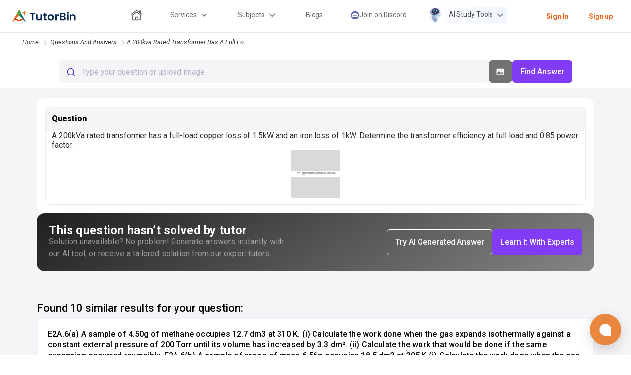

--- FILE ---
content_type: text/html; charset=utf-8
request_url: https://tutorbin.com/questions-and-answers/a-200kva-rated-transformer-has-a-full-load-copper-loss-of-1-5kw-and-an-iron-loss-of-1kw-determine-the-transformer
body_size: 2143
content:
<!DOCTYPE html><html lang="en-US"><head><meta charSet="utf-8"/><meta name="viewport" content="width=device-width, initial-scale=1.0, maximum-scale=1.0, user-scalable=0"/><meta name="next-head-count" content="2"/><script src="https://accounts.google.com/gsi/client"></script><script strategy="lazyOnload" id="gtagscript" defer="">
          (function (w, d, s, l, i) {
            w[l] = w[l] || []; 
            w[l].push({'gtm.start':new Date().getTime(), event: 'gtm.js'}); 
            var f = d.getElementsByTagName(s)[0],j = d.createElement(s), dl = l != 'dataLayer' ? '&l=' + l : ''; 
            j.async = true; j.src ='https://www.googletagmanager.com/gtm.js?id=' + i + dl; 
            f.parentNode.insertBefore(j, f);
          })(window, document, 'script', 'dataLayer', 'GTM-MPPRSLF');
          
            window.dataLayer = window.dataLayer || [];
            function gtag() { dataLayer.push(arguments); }
            gtag('js', new Date());
            gtag('config', 'AW-717113658');
          </script><link rel="preload" href="https://cdn.tutorbin.com/_next/static/css/4143c6c7159a1b80.css" as="style"/><link rel="stylesheet" href="https://cdn.tutorbin.com/_next/static/css/4143c6c7159a1b80.css" data-n-g=""/><link rel="preload" href="https://cdn.tutorbin.com/_next/static/css/b94fdd2104cdd24f.css" as="style"/><link rel="stylesheet" href="https://cdn.tutorbin.com/_next/static/css/b94fdd2104cdd24f.css" data-n-p=""/><link rel="preload" href="https://cdn.tutorbin.com/_next/static/css/a7b5fa0a77f0f8a1.css" as="style"/><link rel="stylesheet" href="https://cdn.tutorbin.com/_next/static/css/a7b5fa0a77f0f8a1.css" data-n-p=""/><link rel="preload" href="https://cdn.tutorbin.com/_next/static/css/4713469dfe4c53b2.css" as="style"/><link rel="stylesheet" href="https://cdn.tutorbin.com/_next/static/css/4713469dfe4c53b2.css" data-n-p=""/><link rel="preload" href="https://cdn.tutorbin.com/_next/static/css/09ee0e528ed21d26.css" as="style"/><link rel="stylesheet" href="https://cdn.tutorbin.com/_next/static/css/09ee0e528ed21d26.css" data-n-p=""/><noscript data-n-css=""></noscript><script defer="" nomodule="" src="https://cdn.tutorbin.com/_next/static/chunks/polyfills-c67a75d1b6f99dc8.js"></script><script src="https://cdn.tutorbin.com/_next/static/chunks/webpack-605d23e9e3f3ce01.js" defer=""></script><script src="https://cdn.tutorbin.com/_next/static/chunks/framework-f44ba79936f400b5.js" defer=""></script><script src="https://cdn.tutorbin.com/_next/static/chunks/main-5297b09488fad9ba.js" defer=""></script><script src="https://cdn.tutorbin.com/_next/static/chunks/pages/_app-cafa33fed3578b56.js" defer=""></script><script src="https://cdn.tutorbin.com/_next/static/chunks/d7eeaac4-01a5b5e444bdf59b.js" defer=""></script><script src="https://cdn.tutorbin.com/_next/static/chunks/d64684d8-8a83619cf2ba4f9e.js" defer=""></script><script src="https://cdn.tutorbin.com/_next/static/chunks/6e2fbda6-b8e400fe9986a240.js" defer=""></script><script src="https://cdn.tutorbin.com/_next/static/chunks/6893-465ffc104701091e.js" defer=""></script><script src="https://cdn.tutorbin.com/_next/static/chunks/5675-a9be02f6fc0f4d4d.js" defer=""></script><script src="https://cdn.tutorbin.com/_next/static/chunks/2263-1db2f6e2e6fbce8f.js" defer=""></script><script src="https://cdn.tutorbin.com/_next/static/chunks/8301-a4fc8c2b931dc220.js" defer=""></script><script src="https://cdn.tutorbin.com/_next/static/chunks/4194-b1836312107af177.js" defer=""></script><script src="https://cdn.tutorbin.com/_next/static/chunks/3606-e8a0131ffe43990e.js" defer=""></script><script src="https://cdn.tutorbin.com/_next/static/chunks/5189-6ef61a4ab857f146.js" defer=""></script><script src="https://cdn.tutorbin.com/_next/static/chunks/9692-ca28dfbe7b039501.js" defer=""></script><script src="https://cdn.tutorbin.com/_next/static/chunks/pages/questions-and-answers/%5Bslug%5D-6cf1b8469cd8ba75.js" defer=""></script><script src="https://cdn.tutorbin.com/_next/static/ZCCUCdkYMUVC6G1T6xzwF/_buildManifest.js" defer=""></script><script src="https://cdn.tutorbin.com/_next/static/ZCCUCdkYMUVC6G1T6xzwF/_ssgManifest.js" defer=""></script></head><body><div id="__next" data-reactroot=""></div><script id="__NEXT_DATA__" type="application/json">{"props":{"pageProps":{"question":{"question_files":{"id":"63970ebe1d1fcb7e20fbf8be","question":11,"text":" A 200kVa rated transformer has a full-load copper loss of 1.5kW and an iron loss of 1kW. Determine the transformer efficiency at full load and 0.85 power factor.","file":["projectX/branch/subject/QuestionX/e0b5ed6f-9129-42f3-8a30-50fbc395621e.png"],"htmlText":"\u003ch1\u003e A 200kVa rated transformer has a full-load copper loss of 1.5kW and an iron loss of 1kW. Determine the transformer efficiency at full load and 0.85 power factor.\u003c/h1\u003e"},"answer_files":[{"id":"63970ebe1d1fcb7e20fbf8be","question":11,"file":[{"0":"p","1":"r","2":"o","3":"j","4":"e","5":"c","6":"t","7":"X","8":"/","9":"b","10":"r","11":"a","12":"n","13":"c","14":"h","15":"/","16":"s","17":"u","18":"b","19":"j","20":"e","21":"c","22":"t","23":"/","24":"A","25":"n","26":"s","27":"w","28":"e","29":"r","30":"/","31":"3","32":"6","33":"e","34":"9","35":"9","36":"e","37":"2","38":"7","39":"-","40":"c","41":"4","42":"1","43":"5","44":"-","45":"4","46":"1","47":"f","48":"c","49":"-","50":"9","51":"c","52":"4","53":"6","54":"-","55":"8","56":"4","57":"2","58":"6","59":"c","60":"8","61":"d","62":"f","63":"4","64":"8","65":"a","66":"f","67":".","68":"p","69":"n","70":"g","_id":"6970252fbf1ce5c9947b1901"}]}],"hasSolution":true,"answer_text":"","slug":"a-200kva-rated-transformer-has-a-full-load-copper-loss-of-1-5kw-and-an-iron-loss-of-1kw-determine-the-transformer","subject":128,"createdAt":"2021-09-07T12:00:00.000Z","tutorInfo":{"id":"632ac8cba7723378033ff0ef","name":"Rohit Kumar"},"incrementalId":53573,"subject_name":"Chemical Thermodynamics","branch_name":"Chemical Engineering"},"slug":"a-200kva-rated-transformer-has-a-full-load-copper-loss-of-1-5kw-and-an-iron-loss-of-1kw-determine-the-transformer"},"__N_SSP":true},"page":"/questions-and-answers/[slug]","query":{"slug":"a-200kva-rated-transformer-has-a-full-load-copper-loss-of-1-5kw-and-an-iron-loss-of-1kw-determine-the-transformer"},"buildId":"ZCCUCdkYMUVC6G1T6xzwF","assetPrefix":"https://cdn.tutorbin.com","isFallback":false,"gssp":true,"scriptLoader":[]}</script><canvas id="canvas"></canvas></body></html>

--- FILE ---
content_type: text/html; charset=utf-8
request_url: https://tutorbin.com/_next/data/ZCCUCdkYMUVC6G1T6xzwF/branch/physics-homework-help.json?slug=physics-homework-help
body_size: 27516
content:
{"pageProps":{"data":{"id":9,"slug":"physics-homework-help","published_at":"2023-11-13T08:02:03.234Z","created_at":"2022-06-24T07:21:17.513Z","updated_at":"2025-08-20T05:54:53.308Z","branch_name":"Physics","head":{"id":265,"title":"Physics Homework Help | 24/7 Step-by-Step Problem Solutions - TutorBin","canonical":"https://tutorbin.com/branch/physics-homework-help","keywords":"physics homework helper, physics homework help, online, help with physics homework, physics help, do my physics homework, homework helpers physics, help with physics, help in physics homework, Help with Physics Homework","meta_robots":null,"json_ld":{"url":"https://tutorbin.com/branch/physics-homework-help","name":"Physics Homework Help","@type":"product","image":"https://tutorbin.com/landing/logo_icon.svg","@context":"http://schema.org/"},"others":[{"id":501,"name":"Description","content":"Master physics concepts with TutorBin's step-by-step homework help. Our experts are available 24/7 to assist with assignments and improve your grades.","tag":"meta"},{"id":1513,"name":"og:title","content":"Physics Homework Help","tag":"meta"},{"id":1514,"name":"og:type","content":"website","tag":"meta"},{"id":1515,"name":"og:image","content":"https://cdn.tutorbin.com/landing/logo_icon.svg","tag":"meta"},{"id":1516,"name":"og:url","content":"https://tutorbin.com/branch/physics-homework-help","tag":"meta"},{"id":1517,"name":"og:site_name","content":"TutorBin","tag":"meta"},{"id":1518,"name":"og:description","content":"Unlock the secrets of physics with our specialized Physics Homework Help. Expert tutors ensure clarity and top grades. Get Physics Assignment Help now!","tag":"meta"},{"id":1803,"name":"twitter:card","content":"Summary","tag":"meta"},{"id":1804,"name":"twitter:site","content":"@TutorBin","tag":"meta"},{"id":1805,"name":"twitter:description","content":"Unlock the secrets of physics with our specialized Physics Homework Help. Expert tutors ensure clarity and top grades. Get Physics Assignment Help now!","tag":"meta"},{"id":1806,"name":"twitter:title","content":"Physics Homework Help","tag":"meta"},{"id":1807,"name":"twitter:image","content":"https://cdn.tutorbin.com/landing/logo_icon.svg","tag":"meta"}],"meta_social":[],"json_lds":[]},"hero":[{"__component":"head.main-head","id":430,"heading":"<h1>Physics Homework Help | Physics Assignment Help</h1>\n\n","description":"Get 24/7 Personalized Online Physics Help From Experts For Top Grades"},{"__component":"list.tags","id":1156,"text":"Get Physics Homework Help >"},{"__component":"list.tags","id":1157,"text":"Your A+ grade is just a click away!"},{"__component":"button.button-event","id":225,"text":"Get Physics Assignment Help","link":null,"track":true,"event_name":null},{"__component":"image.images","id":150,"images":[{"id":696,"name":"phy img.png","alternativeText":"","caption":"","width":1679,"height":386,"formats":{"large":{"ext":".png","url":"https://publicpagestutorbin.blob.core.windows.net/%24web/%24web/assets/large_phy_img_b48d2fe2f4.png","hash":"large_phy_img_b48d2fe2f4","mime":"image/png","name":"large_phy img.png","path":null,"size":134.19,"width":1000,"height":230},"small":{"ext":".png","url":"https://publicpagestutorbin.blob.core.windows.net/%24web/%24web/assets/small_phy_img_b48d2fe2f4.png","hash":"small_phy_img_b48d2fe2f4","mime":"image/png","name":"small_phy img.png","path":null,"size":50.8,"width":500,"height":115},"medium":{"ext":".png","url":"https://publicpagestutorbin.blob.core.windows.net/%24web/%24web/assets/medium_phy_img_b48d2fe2f4.png","hash":"medium_phy_img_b48d2fe2f4","mime":"image/png","name":"medium_phy img.png","path":null,"size":89.47,"width":750,"height":172},"thumbnail":{"ext":".png","url":"https://publicpagestutorbin.blob.core.windows.net/%24web/%24web/assets/thumbnail_phy_img_b48d2fe2f4.png","hash":"thumbnail_phy_img_b48d2fe2f4","mime":"image/png","name":"thumbnail_phy img.png","path":null,"size":18.81,"width":245,"height":56}},"hash":"phy_img_b48d2fe2f4","ext":".png","mime":"image/png","size":57.09,"url":"https://publicpagestutorbin.blob.core.windows.net/%24web/%24web/assets/phy_img_b48d2fe2f4.png","previewUrl":null,"provider":"azure-storage","provider_metadata":null,"created_at":"2022-06-29T09:31:12.217Z","updated_at":"2022-06-29T09:31:12.241Z"}]}],"popular_subjects":[{"__component":"head.main-head","id":431,"heading":" Popular Subjects for Physics Homework Help","description":"You can get the best rated step-by-step problem explanations from 65000+ expert tutors by ordering TutorBin Physics homework help."}],"guarantees":[{"__component":"head.main-head","id":432,"heading":"Guarantees of TutorBin Physics Homework Help","description":null},{"__component":"cards.texts-with-image","id":120,"text_with_image":[{"id":759,"text_one":"100% unique & accurate ","text_two":"With our homework help physics, you will get 100% unique solutions without calculative or analytical errors. We assure you to not lose marks because of plagiarism and errors.","text_three":null,"image":{"id":715,"name":"Paigrigm (1).png","alternativeText":"","caption":"","width":231,"height":236,"formats":{"thumbnail":{"ext":".png","url":"https://publicpagestutorbin.blob.core.windows.net/%24web/%24web/assets/thumbnail_Paigrigm_1_85d4029b5f.png","hash":"thumbnail_Paigrigm_1_85d4029b5f","mime":"image/png","name":"thumbnail_Paigrigm (1).png","path":null,"size":14.98,"width":153,"height":156}},"hash":"Paigrigm_1_85d4029b5f","ext":".png","mime":"image/png","size":5,"url":"https://publicpagestutorbin.blob.core.windows.net/%24web/%24web/assets/Paigrigm_1_85d4029b5f.png","previewUrl":null,"provider":"azure-storage","provider_metadata":null,"created_at":"2022-07-12T10:48:47.248Z","updated_at":"2022-07-12T10:48:47.329Z"}},{"id":760,"text_one":"Light on the pocket","text_two":"We understand that students are usually on a tight budget. Therefore, we keep our service pricing student friendly & affordable!","text_three":null,"image":{"id":714,"name":"Light on pocket.png","alternativeText":"","caption":"","width":228,"height":224,"formats":{"thumbnail":{"ext":".png","url":"https://publicpagestutorbin.blob.core.windows.net/%24web/%24web/assets/thumbnail_Light_on_pocket_848165394d.png","hash":"thumbnail_Light_on_pocket_848165394d","mime":"image/png","name":"thumbnail_Light on pocket.png","path":null,"size":18.6,"width":159,"height":156}},"hash":"Light_on_pocket_848165394d","ext":".png","mime":"image/png","size":5.2,"url":"https://publicpagestutorbin.blob.core.windows.net/%24web/%24web/assets/Light_on_pocket_848165394d.png","previewUrl":null,"provider":"azure-storage","provider_metadata":null,"created_at":"2022-07-12T10:48:47.244Z","updated_at":"2022-07-12T10:48:47.288Z"}},{"id":761,"text_one":"On-Time Submission","text_two":"It’s quite common for students to lose marks for late submissions. Our experts try to solve physics problems online as quickly as possible to ensure you can submit it on time.","text_three":null,"image":{"id":711,"name":"b.png","alternativeText":"","caption":"","width":228,"height":228,"formats":{"thumbnail":{"ext":".png","url":"https://publicpagestutorbin.blob.core.windows.net/%24web/%24web/assets/thumbnail_b_f51cb3eb26.png","hash":"thumbnail_b_f51cb3eb26","mime":"image/png","name":"thumbnail_b.png","path":null,"size":11.91,"width":156,"height":156}},"hash":"b_f51cb3eb26","ext":".png","mime":"image/png","size":3.89,"url":"https://publicpagestutorbin.blob.core.windows.net/%24web/%24web/assets/b_f51cb3eb26.png","previewUrl":null,"provider":"azure-storage","provider_metadata":null,"created_at":"2022-07-12T10:48:47.177Z","updated_at":"2022-07-12T10:48:47.234Z"}},{"id":762,"text_one":"Best solutions for better grades","text_two":"Take physics help from some of the most talented minds and score high in your college with quality solutions.","text_three":null,"image":{"id":641,"name":"M4.png","alternativeText":"","caption":"","width":228,"height":228,"formats":{"thumbnail":{"ext":".png","url":"https://publicpagestutorbin.blob.core.windows.net/%24web/%24web/assets/thumbnail_M4_7728208d8d.png","hash":"thumbnail_M4_7728208d8d","mime":"image/png","name":"thumbnail_M4.png","path":null,"size":19.25,"width":156,"height":156}},"hash":"M4_7728208d8d","ext":".png","mime":"image/png","size":5.04,"url":"https://publicpagestutorbin.blob.core.windows.net/%24web/%24web/assets/M4_7728208d8d.png","previewUrl":null,"provider":"azure-storage","provider_metadata":null,"created_at":"2022-06-21T05:36:47.689Z","updated_at":"2022-06-21T05:36:47.701Z"}},{"id":763,"text_one":"24X7 \nservice","text_two":"We understand that students may require our services at any hour of the day, so we guarantee to help you even at the odd hours.","text_three":null,"image":{"id":710,"name":"24X7.png","alternativeText":"","caption":"","width":193,"height":176,"formats":{"thumbnail":{"ext":".png","url":"https://publicpagestutorbin.blob.core.windows.net/%24web/%24web/assets/thumbnail_24_X7_a4546f1da2.png","hash":"thumbnail_24_X7_a4546f1da2","mime":"image/png","name":"thumbnail_24X7.png","path":null,"size":16.95,"width":171,"height":156}},"hash":"24_X7_a4546f1da2","ext":".png","mime":"image/png","size":3.19,"url":"https://publicpagestutorbin.blob.core.windows.net/%24web/%24web/assets/24_X7_a4546f1da2.png","previewUrl":null,"provider":"azure-storage","provider_metadata":null,"created_at":"2022-07-12T10:48:47.176Z","updated_at":"2022-07-12T10:48:47.223Z"}},{"id":764,"text_one":"Instant \nrefund","text_two":"We offer unlimited rewrites until you are completely satisfied with the solutions. We also provide an instant refund in case of ultimate dissatisfaction.","text_three":null,"image":{"id":712,"name":"Instant Refund.png","alternativeText":"","caption":"","width":244,"height":252,"formats":{"thumbnail":{"ext":".png","url":"https://publicpagestutorbin.blob.core.windows.net/%24web/%24web/assets/thumbnail_Instant_Refund_e97bef9714.png","hash":"thumbnail_Instant_Refund_e97bef9714","mime":"image/png","name":"thumbnail_Instant Refund.png","path":null,"size":20.09,"width":151,"height":156}},"hash":"Instant_Refund_e97bef9714","ext":".png","mime":"image/png","size":6.35,"url":"https://publicpagestutorbin.blob.core.windows.net/%24web/%24web/assets/Instant_Refund_e97bef9714.png","previewUrl":null,"provider":"azure-storage","provider_metadata":null,"created_at":"2022-07-12T10:48:47.181Z","updated_at":"2022-07-12T10:48:47.234Z"}}]}],"steps":[],"testimonials":[{"__component":"head.main-head","id":434,"heading":"Student Stories","description":"Tutorbin has got more than <b>3k positive ratings</b> from our users around the world. \nSome of the students and teachers were greatly helped by the <b>TutorBin</b>."},{"__component":"cards.texts-richtext-repeatable","id":68,"card":[{"id":454,"text_one":"Olivia ","text_two":"5","text_three":null,"rich_text":"\"After using their service, I decided to return back to them whenever I need their assistance. They will never disappoint you and craft the perfect homework for you after carrying out\nextensive research. It will surely amp up your performance and you will soon outperform your peers.\"","youtube_embed":null,"media":{"id":617,"name":"Olivia.png","alternativeText":"","caption":"","width":208,"height":208,"formats":{"thumbnail":{"ext":".png","url":"https://publicpagestutorbin.blob.core.windows.net/%24web/%24web/assets/thumbnail_Olivia_c195b230cc.png","hash":"thumbnail_Olivia_c195b230cc","mime":"image/png","name":"thumbnail_Olivia.png","path":null,"size":50.98,"width":156,"height":156}},"hash":"Olivia_c195b230cc","ext":".png","mime":"image/png","size":46.92,"url":"https://publicpagestutorbin.blob.core.windows.net/%24web/%24web/assets/Olivia_c195b230cc.png","previewUrl":null,"provider":"azure-storage","provider_metadata":null,"created_at":"2022-06-06T13:15:14.038Z","updated_at":"2022-06-06T13:15:14.048Z"}},{"id":455,"text_one":"Gloria ","text_two":"5","text_three":null,"rich_text":"\"Since I started using this service, my life has become much easier, allowing me more time to focus on important tasks like preparing for exams. TutorBin exceeded my expectations by delivering high-quality work on time. Their physics help played a significant role in my academic success, leading to a dramatic improvement in my grades.\"","youtube_embed":null,"media":{"id":614,"name":"Gloria.png","alternativeText":"","caption":"","width":208,"height":208,"formats":{"thumbnail":{"ext":".png","url":"https://publicpagestutorbin.blob.core.windows.net/%24web/%24web/assets/thumbnail_Gloria_4caca0fb30.png","hash":"thumbnail_Gloria_4caca0fb30","mime":"image/png","name":"thumbnail_Gloria.png","path":null,"size":62.74,"width":156,"height":156}},"hash":"Gloria_4caca0fb30","ext":".png","mime":"image/png","size":58.53,"url":"https://publicpagestutorbin.blob.core.windows.net/%24web/%24web/assets/Gloria_4caca0fb30.png","previewUrl":null,"provider":"azure-storage","provider_metadata":null,"created_at":"2022-06-06T13:13:59.702Z","updated_at":"2022-06-06T13:13:59.713Z"}},{"id":456,"text_one":"Michael ","text_two":"5","text_three":null,"rich_text":"\"They are amazing. I sought their help with my art assignment and the answers they provided\n were unique and devoid of original work. They really helped me get into the good books of my professor. I would highly recommend their service.\"","youtube_embed":null,"media":{"id":615,"name":"Michael.png","alternativeText":"","caption":"","width":208,"height":208,"formats":{"thumbnail":{"ext":".png","url":"https://publicpagestutorbin.blob.core.windows.net/%24web/%24web/assets/thumbnail_Michael_da5aae10ec.png","hash":"thumbnail_Michael_da5aae10ec","mime":"image/png","name":"thumbnail_Michael.png","path":null,"size":65.35,"width":156,"height":156}},"hash":"Michael_da5aae10ec","ext":".png","mime":"image/png","size":72.01,"url":"https://publicpagestutorbin.blob.core.windows.net/%24web/%24web/assets/Michael_da5aae10ec.png","previewUrl":null,"provider":"azure-storage","provider_metadata":null,"created_at":"2022-06-06T13:14:13.073Z","updated_at":"2022-06-06T13:14:13.081Z"}},{"id":457,"text_one":"Richard ","text_two":"5","text_three":null,"rich_text":"\"The service they provide is exceptional. With expert professionals who have at least 5 years of experience, their physics help ensures unique and high-quality solutions. You can expect top-tier assignments that will help boost your grades and achieve academic success.\"","youtube_embed":null,"media":{"id":616,"name":"Richard.png","alternativeText":"","caption":"","width":208,"height":208,"formats":{"thumbnail":{"ext":".png","url":"https://publicpagestutorbin.blob.core.windows.net/%24web/%24web/assets/thumbnail_Richard_ae1d63b2fb.png","hash":"thumbnail_Richard_ae1d63b2fb","mime":"image/png","name":"thumbnail_Richard.png","path":null,"size":65.46,"width":156,"height":156}},"hash":"Richard_ae1d63b2fb","ext":".png","mime":"image/png","size":75.11,"url":"https://publicpagestutorbin.blob.core.windows.net/%24web/%24web/assets/Richard_ae1d63b2fb.png","previewUrl":null,"provider":"azure-storage","provider_metadata":null,"created_at":"2022-06-06T13:14:33.502Z","updated_at":"2022-06-06T13:14:33.515Z"}},{"id":458,"text_one":"Willow ","text_two":"5","text_three":null,"rich_text":"\"They provide excellent assistance. What I loved the most about them is their homework help. They are available around the clock and work until you derive complete satisfaction. If you decide to use their service, expect a positive disconfirmation of expectations.\"","youtube_embed":null,"media":{"id":618,"name":"Willow.png","alternativeText":"","caption":"","width":208,"height":208,"formats":{"thumbnail":{"ext":".png","url":"https://publicpagestutorbin.blob.core.windows.net/%24web/%24web/assets/thumbnail_Willow_eae5ecbb0c.png","hash":"thumbnail_Willow_eae5ecbb0c","mime":"image/png","name":"thumbnail_Willow.png","path":null,"size":66,"width":156,"height":156}},"hash":"Willow_eae5ecbb0c","ext":".png","mime":"image/png","size":67.22,"url":"https://publicpagestutorbin.blob.core.windows.net/%24web/%24web/assets/Willow_eae5ecbb0c.png","previewUrl":null,"provider":"azure-storage","provider_metadata":null,"created_at":"2022-06-06T13:15:27.881Z","updated_at":"2022-06-06T13:15:27.892Z"}}]}],"who":[{"__component":"head.main-head","id":435,"heading":"Who Is This Physics HW Help For?","description":"Homework help physics is for those students who go through lots of trouble solving their physics problems assigned by schools and colleges. The difficulty of not completing their homework often complicates their academic life. If you are the one who is suffering the same consequences, TutorBin homework help is for them."},{"__component":"cards.repeatable-text-image","id":24,"text":[{"id":159,"text":"Less understanding or don’t understand physics concepts","media":{"id":485,"name":"check-circle.png","alternativeText":"","caption":"","width":18,"height":19,"formats":null,"hash":"check_circle_42e1e74ffd","ext":".png","mime":"image/png","size":0.41,"url":"https://publicpagestutorbin.blob.core.windows.net/%24web/%24web/assets/check_circle_42e1e74ffd.png","previewUrl":null,"provider":"azure-storage","provider_metadata":null,"created_at":"2022-05-25T12:06:38.275Z","updated_at":"2022-05-25T12:06:38.294Z"}},{"id":160,"text":"Don’t have enough time/You have a part time job ","media":{"id":485,"name":"check-circle.png","alternativeText":"","caption":"","width":18,"height":19,"formats":null,"hash":"check_circle_42e1e74ffd","ext":".png","mime":"image/png","size":0.41,"url":"https://publicpagestutorbin.blob.core.windows.net/%24web/%24web/assets/check_circle_42e1e74ffd.png","previewUrl":null,"provider":"azure-storage","provider_metadata":null,"created_at":"2022-05-25T12:06:38.275Z","updated_at":"2022-05-25T12:06:38.294Z"}},{"id":161,"text":"Chances are you are going to miss the deadline","media":{"id":485,"name":"check-circle.png","alternativeText":"","caption":"","width":18,"height":19,"formats":null,"hash":"check_circle_42e1e74ffd","ext":".png","mime":"image/png","size":0.41,"url":"https://publicpagestutorbin.blob.core.windows.net/%24web/%24web/assets/check_circle_42e1e74ffd.png","previewUrl":null,"provider":"azure-storage","provider_metadata":null,"created_at":"2022-05-25T12:06:38.275Z","updated_at":"2022-05-25T12:06:38.294Z"}},{"id":162,"text":"You are lagging behind your classmates ","media":{"id":485,"name":"check-circle.png","alternativeText":"","caption":"","width":18,"height":19,"formats":null,"hash":"check_circle_42e1e74ffd","ext":".png","mime":"image/png","size":0.41,"url":"https://publicpagestutorbin.blob.core.windows.net/%24web/%24web/assets/check_circle_42e1e74ffd.png","previewUrl":null,"provider":"azure-storage","provider_metadata":null,"created_at":"2022-05-25T12:06:38.275Z","updated_at":"2022-05-25T12:06:38.294Z"}},{"id":163,"text":"GPA/Grades are going down & you need improvement","media":{"id":485,"name":"check-circle.png","alternativeText":"","caption":"","width":18,"height":19,"formats":null,"hash":"check_circle_42e1e74ffd","ext":".png","mime":"image/png","size":0.41,"url":"https://publicpagestutorbin.blob.core.windows.net/%24web/%24web/assets/check_circle_42e1e74ffd.png","previewUrl":null,"provider":"azure-storage","provider_metadata":null,"created_at":"2022-05-25T12:06:38.275Z","updated_at":"2022-05-25T12:06:38.294Z"}},{"id":164,"text":"Lack of good tutors in college/university ","media":{"id":485,"name":"check-circle.png","alternativeText":"","caption":"","width":18,"height":19,"formats":null,"hash":"check_circle_42e1e74ffd","ext":".png","mime":"image/png","size":0.41,"url":"https://publicpagestutorbin.blob.core.windows.net/%24web/%24web/assets/check_circle_42e1e74ffd.png","previewUrl":null,"provider":"azure-storage","provider_metadata":null,"created_at":"2022-05-25T12:06:38.275Z","updated_at":"2022-05-25T12:06:38.294Z"}}]},{"__component":"button.button-event","id":228,"text":"Get Physics Homework Help","link":null,"track":null,"event_name":null},{"__component":"image.images","id":151,"images":[{"id":646,"name":"Rectangle 5785.png","alternativeText":"","caption":"","width":1440,"height":781,"formats":{"large":{"ext":".png","url":"https://publicpagestutorbin.blob.core.windows.net/%24web/%24web/assets/large_Rectangle_5785_610b09e829.png","hash":"large_Rectangle_5785_610b09e829","mime":"image/png","name":"large_Rectangle 5785.png","path":null,"size":27.24,"width":1000,"height":542},"small":{"ext":".png","url":"https://publicpagestutorbin.blob.core.windows.net/%24web/%24web/assets/small_Rectangle_5785_610b09e829.png","hash":"small_Rectangle_5785_610b09e829","mime":"image/png","name":"small_Rectangle 5785.png","path":null,"size":9.96,"width":500,"height":271},"medium":{"ext":".png","url":"https://publicpagestutorbin.blob.core.windows.net/%24web/%24web/assets/medium_Rectangle_5785_610b09e829.png","hash":"medium_Rectangle_5785_610b09e829","mime":"image/png","name":"medium_Rectangle 5785.png","path":null,"size":17.79,"width":750,"height":407},"thumbnail":{"ext":".png","url":"https://publicpagestutorbin.blob.core.windows.net/%24web/%24web/assets/thumbnail_Rectangle_5785_610b09e829.png","hash":"thumbnail_Rectangle_5785_610b09e829","mime":"image/png","name":"thumbnail_Rectangle 5785.png","path":null,"size":3.66,"width":245,"height":133}},"hash":"Rectangle_5785_610b09e829","ext":".png","mime":"image/png","size":10.06,"url":"https://publicpagestutorbin.blob.core.windows.net/%24web/%24web/assets/Rectangle_5785_610b09e829.png","previewUrl":null,"provider":"azure-storage","provider_metadata":null,"created_at":"2022-06-22T08:43:10.002Z","updated_at":"2022-06-22T08:43:10.024Z"},{"id":553,"name":"confused-student 1 (1).png","alternativeText":"","caption":"","width":566,"height":829,"formats":{"small":{"ext":".png","url":"https://publicpagestutorbin.blob.core.windows.net/%24web/%24web/assets/small_confused_student_1_1_836ff8415e.png","hash":"small_confused_student_1_1_836ff8415e","mime":"image/png","name":"small_confused-student 1 (1).png","path":null,"size":364.58,"width":341,"height":500},"medium":{"ext":".png","url":"https://publicpagestutorbin.blob.core.windows.net/%24web/%24web/assets/medium_confused_student_1_1_836ff8415e.png","hash":"medium_confused_student_1_1_836ff8415e","mime":"image/png","name":"medium_confused-student 1 (1).png","path":null,"size":801.3,"width":512,"height":750},"thumbnail":{"ext":".png","url":"https://publicpagestutorbin.blob.core.windows.net/%24web/%24web/assets/thumbnail_confused_student_1_1_836ff8415e.png","hash":"thumbnail_confused_student_1_1_836ff8415e","mime":"image/png","name":"thumbnail_confused-student 1 (1).png","path":null,"size":42.2,"width":107,"height":156}},"hash":"confused_student_1_1_836ff8415e","ext":".png","mime":"image/png","size":688.88,"url":"https://publicpagestutorbin.blob.core.windows.net/%24web/%24web/assets/confused_student_1_1_836ff8415e.png","previewUrl":null,"provider":"azure-storage","provider_metadata":null,"created_at":"2022-06-02T13:28:52.429Z","updated_at":"2022-09-02T12:20:36.384Z"}]}],"major_services":[],"students_worldwide":[{"__component":"list.tags","id":1158,"text":"Trusted by 1,00,000+ Students Worldwide"},{"__component":"head.main-head","id":437,"heading":"University Students Choose TutorBin\nPhysics Homework Help","description":"TutorBin’s services have now become a household name for more than 100000 students in the following prestigious universities. While universities set a stage for their success, we work hard to make their journeys a bit easier."},{"__component":"cards.repeatable-text-image","id":25,"text":[{"id":165,"text":"Kennesaw State University","media":{"id":527,"name":"Group 1000002628.png","alternativeText":"","caption":"","width":144,"height":144,"formats":null,"hash":"Group_1000002628_a33de57d42","ext":".png","mime":"image/png","size":37.21,"url":"https://publicpagestutorbin.blob.core.windows.net/%24web/%24web/assets/Group_1000002628_a33de57d42.png","previewUrl":null,"provider":"azure-storage","provider_metadata":null,"created_at":"2022-06-02T10:56:03.988Z","updated_at":"2022-06-02T10:56:04.001Z"}},{"id":166,"text":"Duke University","media":{"id":528,"name":"Group 1000002629.png","alternativeText":"","caption":"","width":144,"height":144,"formats":null,"hash":"Group_1000002629_e33a353b1a","ext":".png","mime":"image/png","size":40.62,"url":"https://publicpagestutorbin.blob.core.windows.net/%24web/%24web/assets/Group_1000002629_e33a353b1a.png","previewUrl":null,"provider":"azure-storage","provider_metadata":null,"created_at":"2022-06-02T10:56:50.080Z","updated_at":"2022-06-02T10:56:50.089Z"}},{"id":167,"text":"Central Michigan University","media":{"id":529,"name":"Group 1000002630.png","alternativeText":"","caption":"","width":144,"height":144,"formats":null,"hash":"Group_1000002630_9477cbaabd","ext":".png","mime":"image/png","size":32.59,"url":"https://publicpagestutorbin.blob.core.windows.net/%24web/%24web/assets/Group_1000002630_9477cbaabd.png","previewUrl":null,"provider":"azure-storage","provider_metadata":null,"created_at":"2022-06-02T10:57:47.033Z","updated_at":"2022-06-02T10:57:47.045Z"}},{"id":168,"text":"Victoria University","media":{"id":530,"name":"Group 1000002631.png","alternativeText":"","caption":"","width":144,"height":144,"formats":null,"hash":"Group_1000002631_9fecf70855","ext":".png","mime":"image/png","size":31.67,"url":"https://publicpagestutorbin.blob.core.windows.net/%24web/%24web/assets/Group_1000002631_9fecf70855.png","previewUrl":null,"provider":"azure-storage","provider_metadata":null,"created_at":"2022-06-02T10:59:15.807Z","updated_at":"2022-06-02T10:59:15.815Z"}},{"id":169,"text":"Northern Illinois University","media":{"id":531,"name":"Group 1000002632 (1).png","alternativeText":"","caption":"","width":144,"height":144,"formats":null,"hash":"Group_1000002632_1_a34356b908","ext":".png","mime":"image/png","size":46.67,"url":"https://publicpagestutorbin.blob.core.windows.net/%24web/%24web/assets/Group_1000002632_1_a34356b908.png","previewUrl":null,"provider":"azure-storage","provider_metadata":null,"created_at":"2022-06-02T10:59:30.521Z","updated_at":"2022-06-02T10:59:30.529Z"}},{"id":170,"text":"University of California","media":{"id":532,"name":"Group 1000002634.png","alternativeText":"","caption":"","width":144,"height":144,"formats":null,"hash":"Group_1000002634_c523aa9e97","ext":".png","mime":"image/png","size":37.47,"url":"https://publicpagestutorbin.blob.core.windows.net/%24web/%24web/assets/Group_1000002634_c523aa9e97.png","previewUrl":null,"provider":"azure-storage","provider_metadata":null,"created_at":"2022-06-02T11:00:27.937Z","updated_at":"2022-06-02T11:00:27.945Z"}},{"id":171,"text":"Miami University","media":{"id":533,"name":"Group 1000002635.png","alternativeText":"","caption":"","width":144,"height":144,"formats":null,"hash":"Group_1000002635_8f25d9014f","ext":".png","mime":"image/png","size":40.26,"url":"https://publicpagestutorbin.blob.core.windows.net/%24web/%24web/assets/Group_1000002635_8f25d9014f.png","previewUrl":null,"provider":"azure-storage","provider_metadata":null,"created_at":"2022-06-02T11:00:49.712Z","updated_at":"2022-06-02T11:00:49.719Z"}},{"id":172,"text":"Oxford University","media":{"id":534,"name":"Group 1000002638.png","alternativeText":"","caption":"","width":144,"height":144,"formats":null,"hash":"Group_1000002638_81d92f7fdb","ext":".png","mime":"image/png","size":39.9,"url":"https://publicpagestutorbin.blob.core.windows.net/%24web/%24web/assets/Group_1000002638_81d92f7fdb.png","previewUrl":null,"provider":"azure-storage","provider_metadata":null,"created_at":"2022-06-02T11:01:20.617Z","updated_at":"2022-06-02T11:01:20.627Z"}},{"id":173,"text":"The University of Chicago","media":{"id":535,"name":"Group 1000002637.png","alternativeText":"","caption":"","width":144,"height":144,"formats":null,"hash":"Group_1000002637_bd33c38867","ext":".png","mime":"image/png","size":45.34,"url":"https://publicpagestutorbin.blob.core.windows.net/%24web/%24web/assets/Group_1000002637_bd33c38867.png","previewUrl":null,"provider":"azure-storage","provider_metadata":null,"created_at":"2022-06-02T11:01:56.644Z","updated_at":"2022-06-02T11:01:56.656Z"}},{"id":174,"text":"University of Georgia","media":{"id":536,"name":"Group 1000002636.png","alternativeText":"","caption":"","width":144,"height":144,"formats":null,"hash":"Group_1000002636_a82107be78","ext":".png","mime":"image/png","size":45.86,"url":"https://publicpagestutorbin.blob.core.windows.net/%24web/%24web/assets/Group_1000002636_a82107be78.png","previewUrl":null,"provider":"azure-storage","provider_metadata":null,"created_at":"2022-06-02T11:02:13.532Z","updated_at":"2022-06-02T11:02:13.544Z"}}]}],"grades":[{"__component":"head.main-head","id":438,"heading":"Result/Grades Show Performance Boost By Physics Homework Help Online","description":"Our experts work hard to keep our customers’ trust intact. These results indicate that we have made a big difference in students’ lives through our homework help with math and other crucial subjects. Our team gets motivated when students secure good grades and excel in their studies."},{"__component":"button.button-event","id":230,"text":"Get Physics Homework Help ","link":null,"track":null,"event_name":null},{"__component":"image.images","id":152,"images":[{"id":689,"name":"Introductory_Thumbnail_1.png","alternativeText":"","caption":"","width":1920,"height":1080,"formats":{"large":{"ext":".png","url":"https://publicpagestutorbin.blob.core.windows.net/%24web/%24web/assets/large_Introductory_Thumbnail_1_8a2aecaf5a.png","hash":"large_Introductory_Thumbnail_1_8a2aecaf5a","mime":"image/png","name":"large_Introductory_Thumbnail_1.png","path":null,"size":272.69,"width":1000,"height":563},"small":{"ext":".png","url":"https://publicpagestutorbin.blob.core.windows.net/%24web/%24web/assets/small_Introductory_Thumbnail_1_8a2aecaf5a.png","hash":"small_Introductory_Thumbnail_1_8a2aecaf5a","mime":"image/png","name":"small_Introductory_Thumbnail_1.png","path":null,"size":113.79,"width":500,"height":281},"medium":{"ext":".png","url":"https://publicpagestutorbin.blob.core.windows.net/%24web/%24web/assets/medium_Introductory_Thumbnail_1_8a2aecaf5a.png","hash":"medium_Introductory_Thumbnail_1_8a2aecaf5a","mime":"image/png","name":"medium_Introductory_Thumbnail_1.png","path":null,"size":190.18,"width":750,"height":422},"thumbnail":{"ext":".png","url":"https://publicpagestutorbin.blob.core.windows.net/%24web/%24web/assets/thumbnail_Introductory_Thumbnail_1_8a2aecaf5a.png","hash":"thumbnail_Introductory_Thumbnail_1_8a2aecaf5a","mime":"image/png","name":"thumbnail_Introductory_Thumbnail_1.png","path":null,"size":43.45,"width":245,"height":138}},"hash":"Introductory_Thumbnail_1_8a2aecaf5a","ext":".png","mime":"image/png","size":259.9,"url":"https://publicpagestutorbin.blob.core.windows.net/%24web/%24web/assets/Introductory_Thumbnail_1_8a2aecaf5a.png","previewUrl":null,"provider":"azure-storage","provider_metadata":null,"created_at":"2022-06-28T07:16:31.909Z","updated_at":"2022-06-28T07:16:31.922Z"},{"id":690,"name":"Introductory_Video.mp4","alternativeText":"","caption":"","width":null,"height":null,"formats":null,"hash":"Introductory_Video_1b7343085b","ext":".mp4","mime":"video/mp4","size":37532.05,"url":"https://publicpagestutorbin.blob.core.windows.net/%24web/%24web/assets/Introductory_Video_1b7343085b.mp4","previewUrl":null,"provider":"azure-storage","provider_metadata":null,"created_at":"2022-06-28T07:17:02.846Z","updated_at":"2022-06-28T07:17:02.959Z"}]}],"experts":[{"__component":"head.main-head","id":439,"heading":"  TutorBin Experts for Physics Help","description":null}],"offers":[{"__component":"head.main-head","id":440,"heading":"Physics Assignment Help Signup with Exclusive Offers","description":"Get amazing offers on signup & other added benefits whenever you ask for an expert physics homework helper. Register Now to avail signup bonus & 5X credit points on the order amount.\n"},{"__component":"cards.repeatable-text-image","id":26,"text":[{"id":175,"text":"Zero Plagiarized work","media":{"id":485,"name":"check-circle.png","alternativeText":"","caption":"","width":18,"height":19,"formats":null,"hash":"check_circle_42e1e74ffd","ext":".png","mime":"image/png","size":0.41,"url":"https://publicpagestutorbin.blob.core.windows.net/%24web/%24web/assets/check_circle_42e1e74ffd.png","previewUrl":null,"provider":"azure-storage","provider_metadata":null,"created_at":"2022-05-25T12:06:38.275Z","updated_at":"2022-05-25T12:06:38.294Z"}},{"id":176,"text":"No Missed Deadline","media":{"id":485,"name":"check-circle.png","alternativeText":"","caption":"","width":18,"height":19,"formats":null,"hash":"check_circle_42e1e74ffd","ext":".png","mime":"image/png","size":0.41,"url":"https://publicpagestutorbin.blob.core.windows.net/%24web/%24web/assets/check_circle_42e1e74ffd.png","previewUrl":null,"provider":"azure-storage","provider_metadata":null,"created_at":"2022-05-25T12:06:38.275Z","updated_at":"2022-05-25T12:06:38.294Z"}},{"id":177,"text":"High GPA","media":{"id":485,"name":"check-circle.png","alternativeText":"","caption":"","width":18,"height":19,"formats":null,"hash":"check_circle_42e1e74ffd","ext":".png","mime":"image/png","size":0.41,"url":"https://publicpagestutorbin.blob.core.windows.net/%24web/%24web/assets/check_circle_42e1e74ffd.png","previewUrl":null,"provider":"azure-storage","provider_metadata":null,"created_at":"2022-05-25T12:06:38.275Z","updated_at":"2022-05-25T12:06:38.294Z"}},{"id":178,"text":"Personal Attention from Tutors","media":{"id":485,"name":"check-circle.png","alternativeText":"","caption":"","width":18,"height":19,"formats":null,"hash":"check_circle_42e1e74ffd","ext":".png","mime":"image/png","size":0.41,"url":"https://publicpagestutorbin.blob.core.windows.net/%24web/%24web/assets/check_circle_42e1e74ffd.png","previewUrl":null,"provider":"azure-storage","provider_metadata":null,"created_at":"2022-05-25T12:06:38.275Z","updated_at":"2022-05-25T12:06:38.294Z"}},{"id":179,"text":"Full Privacy guaranteed","media":{"id":485,"name":"check-circle.png","alternativeText":"","caption":"","width":18,"height":19,"formats":null,"hash":"check_circle_42e1e74ffd","ext":".png","mime":"image/png","size":0.41,"url":"https://publicpagestutorbin.blob.core.windows.net/%24web/%24web/assets/check_circle_42e1e74ffd.png","previewUrl":null,"provider":"azure-storage","provider_metadata":null,"created_at":"2022-05-25T12:06:38.275Z","updated_at":"2022-05-25T12:06:38.294Z"}}]},{"__component":"button.button-event","id":231,"text":"Sign Up Now!","link":null,"track":null,"event_name":null},{"__component":"image.images","id":153,"images":[{"id":526,"name":"Group 1000003610.png","alternativeText":"","caption":"","width":697,"height":563,"formats":{"small":{"ext":".png","url":"https://publicpagestutorbin.blob.core.windows.net/%24web/%24web/assets/small_Group_1000003610_50f9b5ccd2.png","hash":"small_Group_1000003610_50f9b5ccd2","mime":"image/png","name":"small_Group 1000003610.png","path":null,"size":274.88,"width":500,"height":404},"thumbnail":{"ext":".png","url":"https://publicpagestutorbin.blob.core.windows.net/%24web/%24web/assets/thumbnail_Group_1000003610_50f9b5ccd2.png","hash":"thumbnail_Group_1000003610_50f9b5ccd2","mime":"image/png","name":"thumbnail_Group 1000003610.png","path":null,"size":49.07,"width":193,"height":156}},"hash":"Group_1000003610_50f9b5ccd2","ext":".png","mime":"image/png","size":120.3,"url":"https://publicpagestutorbin.blob.core.windows.net/%24web/%24web/assets/Group_1000003610_50f9b5ccd2.png","previewUrl":null,"provider":"azure-storage","provider_metadata":null,"created_at":"2022-06-02T10:42:34.863Z","updated_at":"2022-09-02T12:20:48.623Z"}]}],"bonuses":[{"__component":"head.main-head","id":441,"heading":"What will you get?","description":"Bonuses"},{"__component":"list.repeat-list-image","id":9,"card":[{"id":106,"text_one":"$20 reward","text_two":"upon registration \n","image":{"id":486,"name":"Vector.png","alternativeText":"","caption":"","width":53,"height":48,"formats":null,"hash":"Vector_08f7507c56","ext":".png","mime":"image/png","size":1.06,"url":"https://publicpagestutorbin.blob.core.windows.net/%24web/%24web/assets/Vector_08f7507c56.png","previewUrl":null,"provider":"azure-storage","provider_metadata":null,"created_at":"2022-05-25T12:41:23.716Z","updated_at":"2022-05-25T12:41:23.738Z"}},{"id":107,"text_one":"Multiple Experts","text_two":"for Assignment ","image":{"id":492,"name":"Vector (5).png","alternativeText":"","caption":"","width":74,"height":44,"formats":null,"hash":"Vector_5_62600c370b","ext":".png","mime":"image/png","size":1.77,"url":"https://publicpagestutorbin.blob.core.windows.net/%24web/%24web/assets/Vector_5_62600c370b.png","previewUrl":null,"provider":"azure-storage","provider_metadata":null,"created_at":"2022-05-25T12:43:23.137Z","updated_at":"2022-05-25T12:43:23.150Z"}},{"id":108,"text_one":"Original Work","text_two":"reports","image":{"id":493,"name":"Free Plag.png","alternativeText":"","caption":"","width":45,"height":46,"formats":null,"hash":"Free_Plag_fa10687a8a","ext":".png","mime":"image/png","size":0.98,"url":"https://publicpagestutorbin.blob.core.windows.net/%24web/%24web/assets/Free_Plag_fa10687a8a.png","previewUrl":null,"provider":"azure-storage","provider_metadata":null,"created_at":"2022-05-25T12:53:26.039Z","updated_at":"2022-05-25T12:53:26.050Z"}},{"id":109,"text_one":"Unlimited","text_two":"rewrites/revisions\n","image":{"id":491,"name":"Vector (2).png","alternativeText":"","caption":"","width":76,"height":38,"formats":null,"hash":"Vector_2_63b190c012","ext":".png","mime":"image/png","size":1.35,"url":"https://publicpagestutorbin.blob.core.windows.net/%24web/%24web/assets/Vector_2_63b190c012.png","previewUrl":null,"provider":"azure-storage","provider_metadata":null,"created_at":"2022-05-25T12:41:52.353Z","updated_at":"2022-05-25T12:41:52.367Z"}},{"id":110,"text_one":"Free Citation","text_two":"and references ","image":{"id":489,"name":"Group 1000003274.png","alternativeText":"","caption":"","width":83,"height":45,"formats":null,"hash":"Group_1000003274_2e87afbcbd","ext":".png","mime":"image/png","size":1.97,"url":"https://publicpagestutorbin.blob.core.windows.net/%24web/%24web/assets/Group_1000003274_2e87afbcbd.png","previewUrl":null,"provider":"azure-storage","provider_metadata":null,"created_at":"2022-05-25T12:41:52.299Z","updated_at":"2022-05-25T12:41:52.322Z"}},{"id":111,"text_one":"Lifetime Access","text_two":" to your solutions\n","image":{"id":494,"name":"Group 1000003262.png","alternativeText":"","caption":"","width":69,"height":47,"formats":null,"hash":"Group_1000003262_57c18bc3eb","ext":".png","mime":"image/png","size":1.61,"url":"https://publicpagestutorbin.blob.core.windows.net/%24web/%24web/assets/Group_1000003262_57c18bc3eb.png","previewUrl":null,"provider":"azure-storage","provider_metadata":null,"created_at":"2022-05-25T12:56:35.215Z","updated_at":"2022-05-25T12:56:35.229Z"}},{"id":112,"text_one":"Moneyback","text_two":"guarantee\n","image":{"id":488,"name":"Group 1000003261.png","alternativeText":"","caption":"","width":45,"height":45,"formats":null,"hash":"Group_1000003261_f1a7be4436","ext":".png","mime":"image/png","size":0.99,"url":"https://publicpagestutorbin.blob.core.windows.net/%24web/%24web/assets/Group_1000003261_f1a7be4436.png","previewUrl":null,"provider":"azure-storage","provider_metadata":null,"created_at":"2022-05-25T12:41:52.275Z","updated_at":"2022-05-25T12:41:52.296Z"}},{"id":113,"text_one":"Redeemable","text_two":"reward points ","image":{"id":487,"name":"Vector (4).png","alternativeText":"","caption":"","width":48,"height":53,"formats":null,"hash":"Vector_4_1a7febabfa","ext":".png","mime":"image/png","size":0.83,"url":"https://publicpagestutorbin.blob.core.windows.net/%24web/%24web/assets/Vector_4_1a7febabfa.png","previewUrl":null,"provider":"azure-storage","provider_metadata":null,"created_at":"2022-05-25T12:41:52.179Z","updated_at":"2022-05-25T12:41:52.195Z"}}]},{"__component":"button.button-event","id":232,"text":"Get Physics Assignment Help","link":null,"track":null,"event_name":null}],"help_worldwide":[],"dire_need":[{"__component":"sections.heading-rich-text","id":32,"heading":"Physics Homework Help- Best Solution For Students  \n","content":"<p>Proficiency in the field of physics demands extreme efforts from students. Achieving the desired efficiency of the subject within a few years is not easy. Still, with the proper guidance from experts, it can become easier for students to master this subject. Accessibility to online physics homework from an authentic source aids students in reaching their ultimate goal. TutorBin is one such physics homework help online site that wins over the confidence of more than lakhs of students due to its student-oriented approach. From proficient tutors, quality work, accessibility, superb after-sales service, and affordable rates to deadline-focused service, TutorBin has all the benefits that a physics hw help site should have</p>    \n \n<p>When we talk about physics homework help online solutions, it is not complete without mentioning why students consider it as the best option for them. When students think about \"Where can I get help with my physics homework?\" we assure them that we are there for them. With online physics homework support, students successfully retain what they have learned in class, gain conceptual clarity, and gather knowledge. With updated teaching and engaging learning methods, their academic inclination increases, and they become interested in learning their subject. Academic help also reduces time constraints and lets students have the freedom to learn more without carrying the burden of heavy coursework.</p>\n"},{"__component":"sections.heading-rich-text","id":33,"heading":null,"content":"\n<h2>Physics Assignments: Approaching with Expert Guidance</h2>\n\n<p>Tackling the intricacies of Physics assignments during the semester can be daunting. Our team of online physics assignment experts is committed to simplifying your academic journey. </p>\n<p>Here's a breakdown of how our physics assignment experts support you, ensuring top-notch solutions throughout the process:</p>\n\n<h3>Understanding the Assignment's Purpose:</h3>\n<p>When you seek physics assignment writing help, our experts dissect the paper's question. Understanding the assignment's purpose, they conduct thorough research to gather data and justify every aspect of the topic.</p>\n<h3>Crafting an Accurate Outline:</h3>\n<p>Post-research, our physics assignment solvers create a precise outline, ensuring the paper follows a proper structure. They note essential ideas, marking where each piece of data fits within the assignment.</p>\n<h3>Writing in Clear Language:</h3>\n<p>With a decade of experience, our physics assignment experts skillfully craft papers that impress without using complex language. Availing physics assignment writing services ensures your assignment is clear and concise.</p>\n<h3>Proofreading and Editing:</h3>\n<p>Errors in physics assignments, such as misspelling scientific names, can impact grades. Our proofreaders and editors use advanced original work scanners to eliminate any errors, ensuring a flawless paper.</p>\n\n<p>Our reliable physics assignment solvers offer comprehensive assistance, resulting in an outstanding end product that helps secure the highest grades.</p>\n\n<h3>Key Physics Topics and Fields:</h3>\n<p>Our physics assignment help covers essential topics, including molecular and atomic physics, astrophysics, applied physics, condensed matter physics, particle physics, and more. Our team comprises Ph.D. holders with expertise in various physics fields, providing accurate and adequate assignment help.</p>\n<h3>Physics Career Opportunities:</h3>\n<p>A physics degree opens doors to diverse career opportunities in instrumentation, defense, manufacturing, aerospace, telecommunications, research, education, and more. Specialization in physics leads to global job opportunities with lucrative packages. Our physics assignment help ensures students have a robust foundation for success in the field.</p>\n<h3>Benefits of Studying Physics:</h3>\n<p>Studying physics develops practical thinking skills, logical reasoning, and the ability to apply theoretical concepts to real-life situations. Physics graduates are in demand, offering attractive employment opportunities. Exploring creativity and gaining valuable experiences are additional benefits of studying physics. For more insights, refer to physics assignment help.</p>\n\n<p>physics provides advantages in practical thinking, employment opportunities, creativity enhancement, and diverse experiences. To excel in physics, a solid understanding of concepts is crucial, and our physics assignment help is here to provide the necessary assistance for academic success.</p>\n\n\n<h2>But Is it Legal If I opt for “do my physics homework?”</h2>\n\n<p>Some students ask, \"Is it legal if I pay someone to do my physics homework?\" In this query, we must say that experts do the solution with the good faith to make students understand the solutions. It largely depends on the students how they use this service, though we must say that there are no legal prohibitions for asking for professional help for their academics. With our diverse services, you will get access to homework helpers physics for your tasks. It's our promise to help with physics whenever you seek answers or feel like \"I need help with physics,\" just remember, TutorBin is set to help you wholeheartedly. Whether it's one topic or its sub-disciplines like quantum physics homework help, we got your back.</p>\n\n<h2>TutorBin Homework Help with Physics in the USA - No. 1 Choice </h2>\n<p>It took time to build trust among students from famous colleges and universities. Still, it's worth every effort TutorBin puts into maintaining quality while conjoining the efficiency of delivering a large quantity of tasks. When students from famous educational institutions in the USA, UK, Canada, Australia, UAE, Singapore & other countries seek help with physics homework, we ensure they get the best. Our team of expert physics homework helpers is well aware of the educational standard strictly followed by your institutes. Therefore, we ensure that the homework help meets the expectations.</p>\n\n<h2>Subjects Experts Cover While Offering Physics Help to Students </h2> \n<p>The base of TutorBin is its founders, the real tutors who have extensive experience in offering academic guidance and are well aware of the difficulties students face daily. This reason encourages our physics helper team to guide students in diverse study areas of physics. When it comes to TutorBin, our specialists help with physics homework as they cover a wide range of subjects. It ensures students don't have to go anywhere. They get a comprehensive range of physics homework services in one place. Even if students want to avail \"pay someone to do my physics homework\" service, they can directly communicate with experts who offer support or help with physics. Whatever the subject-oriented problem, our experts walk the extra mile to help in physics homework. </p>\n\n<div>\n  <table class=\"table\">\n  <thead>\n    <tr>\n <td><a href=\"https://tutorbin.com/subject/astrophysics-homework-help\">Astrophysics</a></td>\n<td> Electricity and magnetism</td> </tr>\n<tr>\n <td>Atomic Physics </td>\n<td><a href=\"https://tutorbin.com/subject/mechanics-homework-help\">Mechanics</a> </td>\n </tr>\n<tr>\n <td><a href=\"https://tutorbin.com/subject/optics-homework-help\">Optics</a></td>\n<td>Heat and thermodynamics </td>\n </tr>\n<tr>\n <td>Acoustics and sound</td>\n<td> <a href=\"https://tutorbin.com/subject/modern-physics-homework-help\">Modern Physics</a></td>\n </tr>\n<tr>\n <td><a href=\"https://tutorbin.com/subject/gravitation-homework-help\">Gravitation</a> </td>\n<td><a href=\"https://tutorbin.com/subject/linear-algebra-homework-help\">Plasma, Particular & Solid-state Physics </a> </td>\n </tr>\n</tr>\n</tr>\n<tr>\n <td>Relativity </td>\n<td><a href=\"https://tutorbin.com/subject/quantum-physics-homework-help\">Quantum Physics</a> </td>\n </tr>\n</tr>\n </tbody>\n</table>\n</div>\n\n<h2>Tutorbin.com- Single Physics HW Help Platform For All Tasks </h2>\n\n<p>Tutorbin.com offers a complete solution for all types of homework, regardless of the task you are assigned, subject, or academic level. This platform has a strong physics assignment help team. It consists of highly experienced subject specialists who can assist you with homework. Whether you want help with physics question-answers or need assistance with report papers, our experienced physics helpers are there to guide you thoroughly. They make sure that your tasks maintain quality and meet your expectations.  </p>\n\n<p>When students seek our homework help physics or avail \"do my physics homework\" service, you get customized support as per their specific homework needs. This platform allows you to fulfill all your academic requirements in one single place, saving your time and effort to a great extent. This approach ensures students can easily manage various homework assigned to them without exhausting themselves physically and mentally. </p>\n\n\n\n<h2>Topics Covered By Physics Homework Help Experts</h2>\n\n<p>Before discussing why you need help with physics homework, let's see how TutorBin offers services for different physics sub-disciplines. The organization has 65000+ active tutors in more than 250 subjects. From modern physics homework help to gravitation, whatever subject you choose, we have tutors for these. We aim to provide students with physics homework help online through which they can clear their doubts, get their homework done, and understand different concepts. Students often feel stressed due to the lack of experts offering help with physics homework. Opting TutorBin for services helps students in their academic activities. This single yet smart move supports them in growing and boosting their performance.</p> \n\n\n\n<div>\n  <table class=\"table\">\n  <thead>\n    <tr>\n <td>Principles of Quantum Mechanics</td>\n<td> Introduction to Astrophysics</td>\n <td>Quantum Theory of Light</td>\n </tr>\n<tr>\n <td>Photoelectric Effect</td>\n<td>Escape velocity</td>\n <td>Gravitational potential</td>\n </tr>\n<tr>\n <td>Rotation</td>\n<td>Oscillations</td>\n <td>Coordination Number </td>\n </tr>\n<tr>\n <td>Acid, Bases, and Salts</td>\n<td> Interactions and Force</td>\n <td>Geometrical Optics</td>\n </tr>\n<tr>\n <td>Electric Work and Energy </td>\n<td>Physical Optics</td>\n <td>Fluids and Entropy</td>\n </tr>\n</tr>\n<tr>\n <td>Capacitors and Dielectrics</td>\n<td>Motion in Two-Dimensions </td>\n <td>Electric Circuits and Electronics</td>\n </tr>\n</tr>\n<tr>\n <td>Changing Magnetic and Electric Field</td>\n<td>Momentum and Collisions </td>\n <td>Forces and Newton's Laws</td>\n </tr>\n</tr>\n<tr>\n <td>Equilibrium and Elasticity </td>\n<td>Electric Potential</td>\n <td>Alternating Current Circuits</td>\n </tr>\n</tr>\n</tbody>\n</table>\n</div>\n\n\n<h2>Discovering the Best Help with Physics Homework for Your Academic Success</h2>\n\n<p>Students often get stuck with physics homework and think, \"I need help with my physics homework,\" but the problem is they don't know where they get it. Some wish to have support if they are given complex problems. They think, \"who can solve my physics homework?\" This section is for you if you are among these two types of students. It's time to find <a href=\"https://tutorbin.com/\">homework help</a> resources that suit your requirements. Here, we will focus on where you can find physics homework help suitable for you.</p> \n\n<ul>\n<li>Get help me with physics from academic help websites.</li>\n<li>You can hire an tutor to help me with physics or find freelance experts for personalized assistance.</li>\n<li>You can also take physics hw help from tutors of your peers or seniors</li>\n<li>Hiring an offline tutor for physics homework can be helpful for some</li>\n<li>For some, peer tutoring works best for physics hw help</li>\n</ul>\n\n<h2>College Physics Homework Help- Solution For All Homework Problems </h2>\n\n<p>Due to overloaded classes, packed schedules, and other reasons, professors rarely get time to give extra attention to students seeking help for their physics homework. These circumstances often lead students to face academic challenges and put them in stressful situations. Understanding how these challenges affect the lives of Science students, especially for advanced study pursuers, TutorBin introduced its college physics homework help. It is nothing less than a boon for those college students who are in dire need of physics help online from experts.  </p>\n\n<p>Since TutorBin has a strong team of professional subject matter specialists for physics, we can provide different homework services in your domain. Our online experts will offer physics home work help with the below-mentioned activities:</p>\n\n<ul>\n<li>Provide insights for your specific physics homework</li>\n<li>Review conceptual ideas & analyze complex problems </li>\n<li>Simplify problem solving approaches to physics questions </li>\n<li>Break down topics into understandable pieces of information</li>\n<li>Tailored physics home work help to suit your requirements & learning style </li>\n<li>Extensive experience in offering solutions in diverse methods </li>\n<li>Tech savvy and helps to complete homework quickly through physics help online  </li>\n<li>Gives guidance for enhancing logical ability </li>\n<li>Good research skills on any topics in their domain </li>\n<li>Empathy toward students who lack analytical & reasoning skills</li>\n<li>A practical & analytical approach to obtaining solutions </li>\n<li>Good communication & detail-oriented mentality</li>\n<li>Excellent self-management: planning & timeliness to meet deadlines</li>\n</ul>\n\n<p>With this end-to-end assistance, our college Physics help experts enable you to gain comprehensive knowledge in physics. You can use in-depth learning for your future courses. Moreover, it eases academic success achievement without sacrificing your physical and mental health.</p>\n\n\n<h2>How TutorBin Help Students Who Need Help with Physics Homework</h2>\n\n<p>In the above paragraphs, we discussed why physics hw help is one of the best student options. We know that a large segment of students are there who need help with physics homework from experts. We have explained here how TutorBin continues to help with physics homework. Moreover, we will also discuss in this paragraph how TutorBin, a physics homework help online website, addresses students' problems. If you are thinking about how it will solve my physics homework problems, then here's the answer for you:</p>  \n\n<b>Problem 1: I don't understand the subject well:</b> \n<p><b>Solution 1:</b>Tutorbin has a dedicated tutor team that works with full commitment to provide students with online physics homework support. Our experts try their best to make students understand the underlying concepts behind problems and what type of approach students should opt for to get the solutions. The examples and explanations of our tutors make learning easier to grasp. When students say they don't understand the subject well, we know they don't get the concepts right. TutorBin experts devote their time teaching students the concepts and the applications of the knowledge in solving real-life problems. Our team also promotes an effective yet easy educational journey for making learning goal-oriented.</p> \n\n<b>Problem 2: We have minimal time to learn and finish our coursework</b>\n<p><b>Solution 2:</b> Time constraint is one of the major problem areas for students that TutorBin is trying to solve. Our educational experts focused on this area and introduced online physics homework solutions. When universities decide on the coursework, they already assume that students already have enough knowledge about the concepts and don't need extra time to grasp the topics. But due to the lack of proper tutoring and less inclination toward the subject, students feel that they don't have much time in hand. Moreover, some students face economic obstacles and have to work part-time. For them, time constraints become a challenge to finish the course. With TutorBin, students not only finish their coursework but also will be able to learn at their pace.</p>\n\n<b>Problem 3: Presenting accurate homework without copying from friends</b>\n<p><b>Solution 3:</b> Teachers explain that it's for the students' good that students do their homework without copying. It's correct, though the problem lies elsewhere. Students often don't understand the problem or have doubts regarding the problem-solving approach they should opt for. For some students, copying from their peers helps them know how their classmates solved the problem, though that's not the solution. Under these challenges students face, TutorBin helps students with physics hw help. It offers conceptual clarity; even tutors support students to finish given homework with a step-by-step problem breakdown. This step reduces the burden and gives accurate yet unplagiarized physics homework answers.</p>\n\n<b>Problem 4: I am not satisfied with school teachers/Need to improve my grades</b>\n<p><b>Solution 4:</b> It is not uncommon for students to get dissatisfied when they feel that school hours are not helping them grow. The problem comes from the lack of time teachers spend with students to help them grow. When students say they are unsatisfied with what their teachers taught them, we understand that they don't find the subject interesting. Our tutors update their teaching style to make physics homework help more engaging yet easy to understand. We encourage students to incline toward the field of physics. Moreover, our service is streamlined as per the current university coursework and designed to boost students' academic performance.</p> \n\n<h2>TutorBin Benefits If You Need Help with Physics Homework</h2> \n<p>Till now, we have discussed how TutorBin solves problems. We have explained the benefits of opting for our physics homework help online in this paragraph. Our subject matter experts try their best to increase students' learning capabilities. We ensure that students adopt smart ways to learn, gather knowledge, and improve their academic performance. Our student-centric facility puts our students on the priority list. Team TutorBin focuses on meeting students' requirements, and our student-centric system made us one of the most sought-after academic help platforms for uni and grad school students.</p>\n\n<p>Exclusive guidance from our subject matter experts helps students learn physics and finish their physics homework. They simplify problems and ensure students develop practical skills to excel in their studies.</p> \n \n<p>Secondly, a single platform for all types of homework is one of the best benefits for students. Our platform is easily accessible and student-friendly. Due to the one-stop solution, students don't have to search for other sources.</p> \n  \n<p>Customized learning makes things easier for students. It enables them to finish up the coursework at their own pace. They can do their homework and gain knowledge without stressing how fast the teachers are getting over the course.</p> \n\n<p>Excellent after-sales support is one of our most incredible benefits. We don't just deliver tasks. Our team ensures that students understand and make the most out of the tasks. Even after delivering tasks, we prefer to listen to students who need further help.</p> \n\n<p>High-quality education at an affordable rate makes us different from others. We don't believe in growing business from a profit perspective. Our services are much more than that. We believe in growing together. It's the reason we like to keep our rates in your budget.</p>\n\n\n<h2>24/7 Expert Availability: Get Convenient Help with Physics from a Trusted Physics Helper  </h2>\n\n<p>The dedication of our physics help online experts runs deep in their bones. Our experts work in multiple rotation shifts to cover all queries raised round-the-clock. From particular physics help to a set of questions, doubt clearance, and extra help from tutors, you will get every physics homework help online according to your convenient place & timezone. The flexibility we show while offering physics homework help enables us to win students' trust. The <a href=\"https://tutorbin.com/features/24x7-available\">24*7 availability</a> of our physics homework helper has given us popularity. The fulfillment of \"do my physics homework\" or \"do my physics assignments\" requests proves that we are equally serious and committed, just like you.   </p>\n\n<p>Whenever you feel overwhelmed and need a physics helper, we are there for you. Whatever timezone you are in, if you are facing difficulty and wondering who can do my physics homework for me at this odd hour? just come to TutorBin. Our physics helper team has every support resource available just for you. The physics homework helper team is extremely competent in their work & always prepared to provide you with top-notch physics homework help online. </p>\n\n<h2>Personalized help with physics homework- Boon for Students</h2>\n\n<p>The education industry is changing dynamically, and so are the students of this 21st century. In this decade, students prefer personalized help with physics homework instead of classroom learning, aiming to get a better learning experience customized according to their particular requirements. TutorBin, a trustworthy name in the EdTech industry, emphasizes the active participation of students with expert physics homework helpers. This step establishes a cooperative ecosystem, solidifying the learning scope for students through a collaborative & conversational approach. Personalized expert support not only aims for long-term benefits but also significantly impacts existing challenges students face nowadays. We have pointers explaining how it eradicates difficulties by helping students solve physics problems online.  </p>\n\n<p><b>Eradication of procrastination: </b>Postponing or delaying are just a few signs of procrastination that often indicate the lack of self-control, time inconsistency, and absence of long-term goals. Personalized help from experts assists students in focusing on their long-term goals & committedly works to enhance their academic inclination. Moreover, it also becomes preferable for students to take care of their progress & encourage them to follow through with whatever they've set out to do. </p> \n\n<p><b>Effectively managing time constraints:</b> The challenge of time restrictions comes forth due to several reasons, including students having a part-time job, inability to handle multiple tasks, outside influence, or urgency. Expert help to solve physics problems online offers the best possible solution to effectively manage all the time constraints. Using the right platform & effective communication, experts not only aid students in submitting their tasks on time but also cover all of the quality requirements of students. </p>   \n\n<p><b>Strengthen conceptual clarity:</b> Another effective but immediate benefit of personalized physics homework help is its strengthening of conceptual clarity. TutorBin experts use an inductive teaching strategy to assist students in understanding their subject with more clarity through a set of examples and charts. First, our experts assess the problem statement and then understand what students require. Once it's done, experts solve physics homework online in detail, explaining the concepts behind the application so that students can get clarity. This step not only supports students in obtaining in-depth subject understanding but also helps them to clear their doubts if they have any.  </p>    \n\n<p><b>Improving students' performance:</b>  The significance of personalized learning and help with physics homework lies in its effectiveness in inducing meaningful education. It motivates students to gain in-depth learning and improves their academic performance extensively. With the help of physics homework helpers, students achieve the desired result without submerging themselves in a pit of stress and anxiety. </p>\n\n<h2>How Physics Tutors Solve Physics Problems Online</h2>\n\n<p>In the above para, we have seen how personalization is changing the face of academic help & supporting the young generation to thrive in academics. Here, we will simplify the process of personalizing homework help when students ask experts to solve physics homework online. </p>  \n\n<p><b>Step-wise solutions:</b> Solving physics homework assigned by colleges & universities is way much different than in high school. Unlike a multiple-question answer setup, questions demand detailed solutions that are much more concept-oriented & depend on a deep understanding of the topic. It's practically impossible for advanced study pursuers to solve these in one-liners or copy without understanding the approach to solving them. Our experts have the knowledge & experience of real-life application of the concept through which they offer step-wise solutions that reflect your in-depth knowledge about the concept & the approach to solving those questions efficiently.</p>       \n\n<p><b>Thorough Explanations:</b> Though step-wise solutions often solve most of the problems for students, the problem arises when a student does not understand what approach has been used in the answer or how it connects the dots. In this condition, our experts come up with thorough explanations of each step of the given solution. It gives students the required clarity and makes it easy for them to retrieve knowledge & retain information whenever they try to solve similar physics homework.</p>   \n\n<p><b>Doubt Clearance:</b> Not all students are the same, nor are their problem statements. When some face problems due to the lack of knowledge, others find it challenging to apply the learned concepts successfully at the time of practice. They need help understanding why they are not reaching the desired solution, or they should have clarity on where they are going wrong. It is seen that more than 50% of students failed to finish their physics homework due to their doubts & confusion regarding the topic. Our experts not only clear their doubts that they could not address the professors due to short classroom time but also ensure that they retain the information effectively for the long run.</p>\n\n<h2>TutorBin Physics Helpers- Vast Expert Network For Academic Help </h2>\n\n<p>A wide expanse of network work for TutorBin 24/7 to help you with your physics homework. No matter how hard your subject or the topic you are learning, our experienced professionals make it easy for you. With 800+ Ph.D and Masters degree holders in our connection, TutorBin has successfully become one of the best physics hw help providers in the EdTech industry. Our physics helpers ensure students get personalized support tailored to individual needs. Their assistance assures students become competitive and excel in their physics coursework. </p>\n\n\n<h2> Physics Assignment Help For Students of All Academic Levels </h2>\n\n<p>Whether you are a college student or pursuing advanced education, TutorBin is always there for you. When you ask TutorBin, \"do my physics homework,\" our experts offer comprehensive physics assignment help irrespective of your academic level. Along with expert guidance, students can also benefit from our advanced  <a href=\"https://tutorbin.com/physics-ai-solver\">physics AI solver</a> tool, which simplifies complex concepts and provides step-by-step solutions. It provides the required assistance to help you get accurate, unique, and timely solutions. Homework help physics experts are proficient and highly experienced in their domain. They can efficiently guide students from different academic levels, making learning easier. </p>\n\n\n\n\n<h2>Physics Homework Help FAQs Asked By Students</h2>\n\n<div itemscope=\"\" itemtype=\"https://schema.org/FAQPage\">\n    <div itemscope=\"\" itemprop=\"mainEntity\" itemtype=\"https://schema.org/Question\">\n        <h3 itemprop=\"name\">What websites help with physics homework?</h3>\n        <div itemscope=\"\" itemprop=\"acceptedAnswer\" itemtype=\"https://schema.org/Answer\">\n             <p itemprop=\"text\">Several websites like TutorBin offer physics help to students. With the help of customized physics homework answers from scratch, the experts ensure that students can submit complete homework within the deadline and fully understand the problem-solving approaches with step-wise explanations. </p>\n        </div>\n    </div>\n    <div itemscope=\"\" itemprop=\"mainEntity\" itemtype=\"https://schema.org/Question\">\n        <h3 itemprop=\"name\">Is there an app that solves physics?</h3>\n        <div itemscope=\"\" itemprop=\"acceptedAnswer\" itemtype=\"https://schema.org/Answer\">\n             <p itemprop=\"text\">Yes, you will get a diverse physics homework helper app on the internet offering step-by-step solutions to different physics homework. For reliable homework help, you can also search for the  <a href=\"https://tutorbin.com/download_app_route\">TutorBin homework help app</a>. It takes a few minutes to complete the entire order placement process and offers a solution within a short turnaround time.</p>\n        </div>\n    </div>\n\n<div itemscope=\"\" itemprop=\"mainEntity\" itemtype=\"https://schema.org/Question\">\n        <h3 itemprop=\"name\">What is online assignment help?</h3>\n        <div itemscope=\"\" itemprop=\"acceptedAnswer\" itemtype=\"https://schema.org/Answer\">\n             <p itemprop=\"text\">Online assignment help is an academic help service that completes assignments and provides solutions to students. It helps them to improve their performance and aids students in overcoming study struggles by preparing themselves academically strong with expert help. </p>\n</div>\n</div>\n\n   <div itemscope=\"\" itemprop=\"mainEntity\" itemtype=\"https://schema.org/Question\">\n        <h3 itemprop=\"name\">Is physics help online free of charge?</h3>\n        <div itemscope=\"\" itemprop=\"acceptedAnswer\" itemtype=\"https://schema.org/Answer\">\n             <p itemprop=\"text\">Some websites offer physics helper free of charge. With this free version, students can get some common answers for physics questions, though it could be plagiarized and also have limited options for students to get solved answers with explanations. </p>\n        </div>\n    </div>"},{"__component":"button.button-event","id":234,"text":"Read More ","link":null,"track":null,"event_name":null}],"redirect":null,"feature_cards":[{"id":76,"heading":"Do My Computer Science Homework","description":"​Explore our project samples to tackle computer science problems and complete your assignments accurately. ​","link":"https://tutorbin.com/branch/do-my-computer-science-homework","imgPath":null,"images":{"id":1937,"name":"computer science.jpg","alternativeText":"","caption":"","width":1500,"height":1001,"formats":{"large":{"ext":".jpg","url":"https://publicpagestutorbin.blob.core.windows.net/%24web/%24web/assets/large_computer_science_e60b1ac7fe.jpg","hash":"large_computer_science_e60b1ac7fe","mime":"image/jpeg","name":"large_computer science.jpg","path":null,"size":62.45,"width":1000,"height":667},"small":{"ext":".jpg","url":"https://publicpagestutorbin.blob.core.windows.net/%24web/%24web/assets/small_computer_science_e60b1ac7fe.jpg","hash":"small_computer_science_e60b1ac7fe","mime":"image/jpeg","name":"small_computer science.jpg","path":null,"size":21.16,"width":500,"height":333},"medium":{"ext":".jpg","url":"https://publicpagestutorbin.blob.core.windows.net/%24web/%24web/assets/medium_computer_science_e60b1ac7fe.jpg","hash":"medium_computer_science_e60b1ac7fe","mime":"image/jpeg","name":"medium_computer science.jpg","path":null,"size":40.09,"width":750,"height":501},"thumbnail":{"ext":".jpg","url":"https://publicpagestutorbin.blob.core.windows.net/%24web/%24web/assets/thumbnail_computer_science_e60b1ac7fe.jpg","hash":"thumbnail_computer_science_e60b1ac7fe","mime":"image/jpeg","name":"thumbnail_computer science.jpg","path":null,"size":6.71,"width":234,"height":156}},"hash":"computer_science_e60b1ac7fe","ext":".jpg","mime":"image/jpeg","size":120.3,"url":"https://publicpagestutorbin.blob.core.windows.net/%24web/%24web/assets/computer_science_e60b1ac7fe.jpg","previewUrl":null,"provider":"azure-storage","provider_metadata":null,"created_at":"2025-04-10T04:45:45.012Z","updated_at":"2025-04-10T04:45:45.056Z"}},{"id":77,"heading":"Do My Accounting Homework","description":"Explore our project samples to tackle accounting problems and complete your assignments accurately.","link":"https://tutorbin.com/branch/do-my-accounting-homework","imgPath":null,"images":{"id":1938,"name":"accounting.jpg","alternativeText":"","caption":"","width":1500,"height":1000,"formats":{"large":{"ext":".jpg","url":"https://publicpagestutorbin.blob.core.windows.net/%24web/%24web/assets/large_accounting_d34bf02ad7.jpg","hash":"large_accounting_d34bf02ad7","mime":"image/jpeg","name":"large_accounting.jpg","path":null,"size":72.9,"width":1000,"height":667},"small":{"ext":".jpg","url":"https://publicpagestutorbin.blob.core.windows.net/%24web/%24web/assets/small_accounting_d34bf02ad7.jpg","hash":"small_accounting_d34bf02ad7","mime":"image/jpeg","name":"small_accounting.jpg","path":null,"size":25.5,"width":500,"height":333},"medium":{"ext":".jpg","url":"https://publicpagestutorbin.blob.core.windows.net/%24web/%24web/assets/medium_accounting_d34bf02ad7.jpg","hash":"medium_accounting_d34bf02ad7","mime":"image/jpeg","name":"medium_accounting.jpg","path":null,"size":47.48,"width":750,"height":500},"thumbnail":{"ext":".jpg","url":"https://publicpagestutorbin.blob.core.windows.net/%24web/%24web/assets/thumbnail_accounting_d34bf02ad7.jpg","hash":"thumbnail_accounting_d34bf02ad7","mime":"image/jpeg","name":"thumbnail_accounting.jpg","path":null,"size":8.44,"width":234,"height":156}},"hash":"accounting_d34bf02ad7","ext":".jpg","mime":"image/jpeg","size":131.01,"url":"https://publicpagestutorbin.blob.core.windows.net/%24web/%24web/assets/accounting_d34bf02ad7.jpg","previewUrl":null,"provider":"azure-storage","provider_metadata":null,"created_at":"2025-04-10T04:46:12.702Z","updated_at":"2025-04-10T04:46:12.742Z"}},{"id":78,"heading":"Do My Chemistry Homework","description":"Explore our project samples to tackle chemistry problems and complete your assignments accurately.","link":"https://tutorbin.com/branch/do-my-chemistry-homework","imgPath":null,"images":{"id":1939,"name":"chemistry.jpg","alternativeText":"","caption":"","width":1500,"height":1008,"formats":{"large":{"ext":".jpg","url":"https://publicpagestutorbin.blob.core.windows.net/%24web/%24web/assets/large_chemistry_28c1a35648.jpg","hash":"large_chemistry_28c1a35648","mime":"image/jpeg","name":"large_chemistry.jpg","path":null,"size":103.63,"width":1000,"height":672},"small":{"ext":".jpg","url":"https://publicpagestutorbin.blob.core.windows.net/%24web/%24web/assets/small_chemistry_28c1a35648.jpg","hash":"small_chemistry_28c1a35648","mime":"image/jpeg","name":"small_chemistry.jpg","path":null,"size":29.92,"width":500,"height":336},"medium":{"ext":".jpg","url":"https://publicpagestutorbin.blob.core.windows.net/%24web/%24web/assets/medium_chemistry_28c1a35648.jpg","hash":"medium_chemistry_28c1a35648","mime":"image/jpeg","name":"medium_chemistry.jpg","path":null,"size":60.81,"width":750,"height":504},"thumbnail":{"ext":".jpg","url":"https://publicpagestutorbin.blob.core.windows.net/%24web/%24web/assets/thumbnail_chemistry_28c1a35648.jpg","hash":"thumbnail_chemistry_28c1a35648","mime":"image/jpeg","name":"thumbnail_chemistry.jpg","path":null,"size":8.5,"width":232,"height":156}},"hash":"chemistry_28c1a35648","ext":".jpg","mime":"image/jpeg","size":221.95,"url":"https://publicpagestutorbin.blob.core.windows.net/%24web/%24web/assets/chemistry_28c1a35648.jpg","previewUrl":null,"provider":"azure-storage","provider_metadata":null,"created_at":"2025-04-10T04:46:44.950Z","updated_at":"2025-04-10T04:46:44.997Z"}},{"id":79,"heading":"Do My Physics Homework","description":"Explore our project samples to solve physics problems and complete your assignments accurately.","link":"https://tutorbin.com/branch/do-my-physics-homework","imgPath":null,"images":{"id":1940,"name":"physics.jpg","alternativeText":"","caption":"","width":1500,"height":1000,"formats":{"large":{"ext":".jpg","url":"https://publicpagestutorbin.blob.core.windows.net/%24web/%24web/assets/large_physics_3a187ac7cd.jpg","hash":"large_physics_3a187ac7cd","mime":"image/jpeg","name":"large_physics.jpg","path":null,"size":78.5,"width":1000,"height":667},"small":{"ext":".jpg","url":"https://publicpagestutorbin.blob.core.windows.net/%24web/%24web/assets/small_physics_3a187ac7cd.jpg","hash":"small_physics_3a187ac7cd","mime":"image/jpeg","name":"small_physics.jpg","path":null,"size":22.08,"width":500,"height":333},"medium":{"ext":".jpg","url":"https://publicpagestutorbin.blob.core.windows.net/%24web/%24web/assets/medium_physics_3a187ac7cd.jpg","hash":"medium_physics_3a187ac7cd","mime":"image/jpeg","name":"medium_physics.jpg","path":null,"size":45.84,"width":750,"height":500},"thumbnail":{"ext":".jpg","url":"https://publicpagestutorbin.blob.core.windows.net/%24web/%24web/assets/thumbnail_physics_3a187ac7cd.jpg","hash":"thumbnail_physics_3a187ac7cd","mime":"image/jpeg","name":"thumbnail_physics.jpg","path":null,"size":6.86,"width":234,"height":156}},"hash":"physics_3a187ac7cd","ext":".jpg","mime":"image/jpeg","size":175.56,"url":"https://publicpagestutorbin.blob.core.windows.net/%24web/%24web/assets/physics_3a187ac7cd.jpg","previewUrl":null,"provider":"azure-storage","provider_metadata":null,"created_at":"2025-04-10T04:47:58.723Z","updated_at":"2025-04-10T04:47:58.765Z"}},{"id":80,"heading":"Do My Geometry Homework ","description":"Check out our project samples to solve geometry problems and complete your assignments accurately.","link":"https://tutorbin.com/subject/do-my-geometry-homework","imgPath":null,"images":{"id":1941,"name":"geometry.jpg","alternativeText":"","caption":"","width":1500,"height":1000,"formats":{"large":{"ext":".jpg","url":"https://publicpagestutorbin.blob.core.windows.net/%24web/%24web/assets/large_geometry_3f209bee75.jpg","hash":"large_geometry_3f209bee75","mime":"image/jpeg","name":"large_geometry.jpg","path":null,"size":148.2,"width":1000,"height":667},"small":{"ext":".jpg","url":"https://publicpagestutorbin.blob.core.windows.net/%24web/%24web/assets/small_geometry_3f209bee75.jpg","hash":"small_geometry_3f209bee75","mime":"image/jpeg","name":"small_geometry.jpg","path":null,"size":43.08,"width":500,"height":333},"medium":{"ext":".jpg","url":"https://publicpagestutorbin.blob.core.windows.net/%24web/%24web/assets/medium_geometry_3f209bee75.jpg","hash":"medium_geometry_3f209bee75","mime":"image/jpeg","name":"medium_geometry.jpg","path":null,"size":89.06,"width":750,"height":500},"thumbnail":{"ext":".jpg","url":"https://publicpagestutorbin.blob.core.windows.net/%24web/%24web/assets/thumbnail_geometry_3f209bee75.jpg","hash":"thumbnail_geometry_3f209bee75","mime":"image/jpeg","name":"thumbnail_geometry.jpg","path":null,"size":12.19,"width":234,"height":156}},"hash":"geometry_3f209bee75","ext":".jpg","mime":"image/jpeg","size":306.81,"url":"https://publicpagestutorbin.blob.core.windows.net/%24web/%24web/assets/geometry_3f209bee75.jpg","previewUrl":null,"provider":"azure-storage","provider_metadata":null,"created_at":"2025-04-10T04:48:34.958Z","updated_at":"2025-04-10T04:48:34.996Z"}},{"id":81,"heading":"Do My Finance Homework","description":"Explore our finance project samples to master complex concepts and excel in your assignments.","link":"https://tutorbin.com/branch/do-my-finance-homework","imgPath":null,"images":{"id":1942,"name":"finance.jpg","alternativeText":"","caption":"","width":1500,"height":1001,"formats":{"large":{"ext":".jpg","url":"https://publicpagestutorbin.blob.core.windows.net/%24web/%24web/assets/large_finance_7bf624c4ac.jpg","hash":"large_finance_7bf624c4ac","mime":"image/jpeg","name":"large_finance.jpg","path":null,"size":118.26,"width":1000,"height":667},"small":{"ext":".jpg","url":"https://publicpagestutorbin.blob.core.windows.net/%24web/%24web/assets/small_finance_7bf624c4ac.jpg","hash":"small_finance_7bf624c4ac","mime":"image/jpeg","name":"small_finance.jpg","path":null,"size":41.34,"width":500,"height":333},"medium":{"ext":".jpg","url":"https://publicpagestutorbin.blob.core.windows.net/%24web/%24web/assets/medium_finance_7bf624c4ac.jpg","hash":"medium_finance_7bf624c4ac","mime":"image/jpeg","name":"medium_finance.jpg","path":null,"size":76.66,"width":750,"height":501},"thumbnail":{"ext":".jpg","url":"https://publicpagestutorbin.blob.core.windows.net/%24web/%24web/assets/thumbnail_finance_7bf624c4ac.jpg","hash":"thumbnail_finance_7bf624c4ac","mime":"image/jpeg","name":"thumbnail_finance.jpg","path":null,"size":12.62,"width":234,"height":156}},"hash":"finance_7bf624c4ac","ext":".jpg","mime":"image/jpeg","size":214.45,"url":"https://publicpagestutorbin.blob.core.windows.net/%24web/%24web/assets/finance_7bf624c4ac.jpg","previewUrl":null,"provider":"azure-storage","provider_metadata":null,"created_at":"2025-04-10T04:49:03.603Z","updated_at":"2025-04-10T04:49:03.639Z"}},{"id":82,"heading":"Do My Programming Homework","description":"Explore our programming project samples to tackle coding challenges and complete your assignments accurately.","link":"https://tutorbin.com/branch/do-my-programming-homework","imgPath":null,"images":{"id":1943,"name":"programming.jpg","alternativeText":"","caption":"","width":1500,"height":1001,"formats":{"large":{"ext":".jpg","url":"https://publicpagestutorbin.blob.core.windows.net/%24web/%24web/assets/large_programming_abce11d33d.jpg","hash":"large_programming_abce11d33d","mime":"image/jpeg","name":"large_programming.jpg","path":null,"size":51.99,"width":1000,"height":667},"small":{"ext":".jpg","url":"https://publicpagestutorbin.blob.core.windows.net/%24web/%24web/assets/small_programming_abce11d33d.jpg","hash":"small_programming_abce11d33d","mime":"image/jpeg","name":"small_programming.jpg","path":null,"size":15.33,"width":500,"height":333},"medium":{"ext":".jpg","url":"https://publicpagestutorbin.blob.core.windows.net/%24web/%24web/assets/medium_programming_abce11d33d.jpg","hash":"medium_programming_abce11d33d","mime":"image/jpeg","name":"medium_programming.jpg","path":null,"size":30.99,"width":750,"height":501},"thumbnail":{"ext":".jpg","url":"https://publicpagestutorbin.blob.core.windows.net/%24web/%24web/assets/thumbnail_programming_abce11d33d.jpg","hash":"thumbnail_programming_abce11d33d","mime":"image/jpeg","name":"thumbnail_programming.jpg","path":null,"size":4.61,"width":234,"height":156}},"hash":"programming_abce11d33d","ext":".jpg","mime":"image/jpeg","size":104.66,"url":"https://publicpagestutorbin.blob.core.windows.net/%24web/%24web/assets/programming_abce11d33d.jpg","previewUrl":null,"provider":"azure-storage","provider_metadata":null,"created_at":"2025-04-10T04:49:52.902Z","updated_at":"2025-04-10T04:49:52.947Z"}},{"id":83,"heading":"Do My Python Homework ","description":"Explore our Python project samples to tackle coding challenges and complete your assignments accurately.","link":"https://tutorbin.com/subject/do-my-python-homework","imgPath":null,"images":{"id":1944,"name":"python.jpg","alternativeText":"","caption":"","width":1500,"height":736,"formats":{"large":{"ext":".jpg","url":"https://publicpagestutorbin.blob.core.windows.net/%24web/%24web/assets/large_python_8ddcbe671d.jpg","hash":"large_python_8ddcbe671d","mime":"image/jpeg","name":"large_python.jpg","path":null,"size":61.77,"width":1000,"height":491},"small":{"ext":".jpg","url":"https://publicpagestutorbin.blob.core.windows.net/%24web/%24web/assets/small_python_8ddcbe671d.jpg","hash":"small_python_8ddcbe671d","mime":"image/jpeg","name":"small_python.jpg","path":null,"size":17.55,"width":500,"height":245},"medium":{"ext":".jpg","url":"https://publicpagestutorbin.blob.core.windows.net/%24web/%24web/assets/medium_python_8ddcbe671d.jpg","hash":"medium_python_8ddcbe671d","mime":"image/jpeg","name":"medium_python.jpg","path":null,"size":35.73,"width":750,"height":368},"thumbnail":{"ext":".jpg","url":"https://publicpagestutorbin.blob.core.windows.net/%24web/%24web/assets/thumbnail_python_8ddcbe671d.jpg","hash":"thumbnail_python_8ddcbe671d","mime":"image/jpeg","name":"thumbnail_python.jpg","path":null,"size":5.75,"width":245,"height":120}},"hash":"python_8ddcbe671d","ext":".jpg","mime":"image/jpeg","size":137.62,"url":"https://publicpagestutorbin.blob.core.windows.net/%24web/%24web/assets/python_8ddcbe671d.jpg","previewUrl":null,"provider":"azure-storage","provider_metadata":null,"created_at":"2025-04-10T04:50:23.400Z","updated_at":"2025-04-10T04:50:23.430Z"}}],"worldwide":null},"reviews":{"success":true,"code":200,"reason":"OK","data":{"reviewsCount":85426,"averageReview":4.5,"deliveredOrdersCount":165504,"tutorCount":17868,"happyStudentsCount":30208}},"dynamicReviews":{"reviews":{"docs":[{"upVoteCount":0,"downVoteCount":0,"reportCount":0,"_id":"637327b67aa1d8f629456dfd","isDeleted":false,"reviewedBy":"student","type":"video","title":"Student Review","description":"Nice","name":"Emily","url":"https://www.youtube.com/embed/NDPN9YKUBJM","rating":5,"__v":0,"createdAt":"2022-11-15T05:46:30.736Z","updatedAt":"2022-11-15T05:46:30.736Z","thumbUrl":"https://publicpagestutorbin.blob.core.windows.net/media/student-reviews/thumbnail/video1.png","status":"published"},{"upVoteCount":0,"downVoteCount":0,"reportCount":0,"_id":"637327b67aa1d8f629456dfe","isDeleted":false,"reviewedBy":"student","type":"video","title":"Here out Campus Ambassador talk about us!","description":"Nice","name":"Danial","url":"https://www.youtube.com/embed/6Ybp3Ahg36M","rating":5,"__v":0,"createdAt":"2022-11-15T05:46:30.736Z","updatedAt":"2022-11-15T05:46:30.736Z","thumbUrl":"https://publicpagestutorbin.blob.core.windows.net/media/student-reviews/thumbnail/video4.png","status":"published"},{"upVoteCount":0,"downVoteCount":0,"reportCount":0,"_id":"637327b67aa1d8f629456dff","isDeleted":false,"reviewedBy":"student","type":"video","title":"Here out Campus Ambassador talk about us!","description":"Nice","name":"Lana Elsa loom","url":"https://www.youtube.com/embed/aKglMPZRdmI","rating":5,"__v":0,"createdAt":"2022-11-15T05:46:30.736Z","updatedAt":"2022-11-15T05:46:30.736Z","thumbUrl":"https://publicpagestutorbin.blob.core.windows.net/media/student-reviews/thumbnail/video3.png","status":"published"},{"upVoteCount":0,"downVoteCount":0,"reportCount":0,"_id":"637327b67aa1d8f629456e00","isDeleted":false,"reviewedBy":"student","type":"video","title":"Student Review","description":"Nice","name":"Happiness","url":"https://www.youtube.com/embed/g1TfHamfnk8","rating":5,"__v":0,"createdAt":"2022-11-15T05:46:30.737Z","updatedAt":"2022-11-15T05:46:30.737Z","thumbUrl":"https://publicpagestutorbin.blob.core.windows.net/media/student-reviews/thumbnail/video2.png","status":"published"}],"totalDocs":4,"limit":10,"totalPages":1,"page":1,"pagingCounter":1,"hasPrevPage":false,"hasNextPage":false,"prevPage":null,"nextPage":null},"summary":{"reviewsCount":85426,"reviewsOn":[{"medium":"trustPilot","rating":4.4,"iconUrl":"https://publicpagestutorbin.blob.core.windows.net/media/trustpilot-review.svg","link":"https://www.trustpilot.com/review/tutorbin.com","mediumText":"Trust Pilot","iconUrl_2":"https://media2.tutorbin.com/media/images/reviews/trustpilot.jpg"},{"medium":"eduReviewer","rating":4.4,"iconUrl":"https://publicpagestutorbin.blob.core.windows.net/media/edu-review.svg","link":"https://edureviewer.com/services/tutorbin-review/","mediumText":"Edu Reviewer","iconUrl_2":"https://media2.tutorbin.com/media/images/reviews/edureviewer.jpg"},{"medium":"app","rating":5,"iconUrl":"https://publicpagestutorbin.blob.core.windows.net/media/app-review.svg","link":"https://apps.apple.com/in/app/tutorbin-homework-help/id1608134197","mediumText":"App","iconUrl_2":"https://media2.tutorbin.com/media/images/reviews/app.jpg"},{"medium":"student","rating":4.8,"iconUrl":"https://media2.tutorbin.com/media/images/reviews/3.png","mediumText":"Student Review","iconUrl_2":"https://media2.tutorbin.com/media/images/reviews/student.jpg"}],"averageReview":4.5,"summary":{"one":2.6631236391730857,"two":3.550441317631634,"three":5.326247278346171,"four":10.652494556692343,"five":66.57809097932714},"serviceRating":[{"subtype":"assignment","rating":4,"iconUrl":"https://publicpagestutorbin.blob.core.windows.net/media/services/assignment.svg","title":"Assignment Help"},{"subtype":"speechWriting","rating":4.1,"iconUrl":"https://publicpagestutorbin.blob.core.windows.net/media/services/speech-writing.svg","title":"Speech Writing"},{"subtype":"essay","rating":4.1,"iconUrl":"https://publicpagestutorbin.blob.core.windows.net/media/services/essay-writing.svg","title":"Essay Writing"},{"subtype":"presentation","rating":4.3,"iconUrl":"https://publicpagestutorbin.blob.core.windows.net/media/services/presentation.svg","title":"Presentation Writing"},{"subtype":"labWork","rating":4,"iconUrl":"https://publicpagestutorbin.blob.core.windows.net/media/services/lab-report.svg","title":"Lab Work Report"},{"subtype":"project","rating":4.1,"iconUrl":"https://publicpagestutorbin.blob.core.windows.net/media/services/project-report.svg","title":"Project Report"},{"subtype":"session","rating":4.5,"iconUrl":"https://publicpagestutorbin.blob.core.windows.net/media/services/live-session.svg","title":"Live Session"},{"subtype":"videoSolution","rating":4.5,"iconUrl":"https://publicpagestutorbin.blob.core.windows.net/media/services/video-solution.svg","title":"Video Solution"},{"subtype":"shortLive","rating":3.9,"iconUrl":"https://publicpagestutorbin.blob.core.windows.net/media/services/live-session.svg","title":""}]}},"questions":[{"id":"63970dd00bf0441071e445e1","question":1,"type":"assignment","file":["projectX/Physics/Physics/QuestionX/54d2a202-1d05-4215-8e9a-219de7e2f05a.png","projectX/Physics/Physics/QuestionX/2948c911-2c51-4faa-9994-d449b936d272.png"],"text":" 3/263 The 3000-kg anvil A of the drop forge is mounted on a nest of heavy coil springs having a combined stiffness of 2.8(10º) N/m. The 600-kg hammer B falls 500 mm from rest and strikes the anvil,which suffers a maximum downward deflection of24 mm from its equilibrium position. Determine  the height h of rebound of the hammer and the coefficient of restitution e which applies. \n","slug":"3263-the-3000-kg-anvil-a-of-the-drop-forge-is-mounted-on-a-nest-of-hea","subject":68,"createdAt":"2020-11-03T07:00:00.000Z"},{"id":"63970dd00bf0441071e44604","question":1,"type":"assignment","file":["projectX/Physics/Physics/QuestionX/088acf2a-14bd-4a61-86d9-9c26105c3447.png","projectX/Physics/Physics/QuestionX/dc2cc60a-c3c5-4eac-91c2-815ad4b0c03b.png"],"text":"  5/69 The two pulleys are riveted together to form a single rigid unit, and each of the two cables is securely wrapped around its respective pulley. If point A on the hoisting cable has a velocity v = 3 ft/sec,determine the magnitudes of the velocity of point Ond the velocity of point B on the larger pulley for the position shown.","slug":"569-the-two-pulleys-are-riveted-together-to-form-a-single-rigid-unit-a","subject":68,"createdAt":"2020-11-18T12:00:00.000Z"},{"id":"63970dd00bf0441071e447b8","question":2,"type":"assignment","file":["projectX/Physics/Physics/QuestionX/33f44c31-57ae-4f9c-98d9-435d4a1e1fbd.png","projectX/Physics/Physics/QuestionX/5de44b6c-41ac-43c2-bad8-74d069f8cdfe.png"],"text":" /61 The cart has a velocity of 4 ft/sec to the right. Deter-mine the angular speed N of the wheel so that point A on the top of the rim has a velocity (a) equal to4 ft/sec to the left, (b) equal to zero, and (c) equal to8 ft/sec to the right. \n","slug":"61-the-cart-has-a-velocity-of-4-ftsec-to-the-right-deter-mine-the-angu","subject":68,"createdAt":"2020-11-18T12:00:00.000Z"},{"id":"63970dd10bf0441071e44b30","question":1,"file":["projectX/Physics/Mechanics/QuestionX/3b710051-86e4-4cd4-a7d2-144fbe20646a.png","projectX/Physics/Mechanics/QuestionX/31e72fc5-19cb-4d11-b008-ef137942929a.png","projectX/Physics/Mechanics/QuestionX/438c8ba3-e840-4dea-abf0-59c5f6cffa3b.png","projectX/Physics/Mechanics/QuestionX/f4d4a96f-9574-4401-a820-6f77a13989af.png","projectX/Physics/Mechanics/QuestionX/738aef03-14b1-4fd0-9391-39580f44eabe.png","projectX/Physics/Mechanics/QuestionX/0139da40-48b8-4a99-9800-dd2a7b584ba3.png","projectX/Physics/Mechanics/QuestionX/fdaed261-cd22-4c36-ac22-ae2f0f231984.png","projectX/Physics/Mechanics/QuestionX/bfc4c869-497c-471d-b5c5-c2760b054d35.png","projectX/Physics/Mechanics/QuestionX/0ed01949-2a29-426c-bb29-14f0dd5f3564.png","projectX/Physics/Mechanics/QuestionX/aa76dda2-652f-4caf-9796-9e044a1e5e28.png"],"text":" Consider the arrangement shown in Figure 1. The elements P1, P2, P3 andPa are located at coordinates (x, y, z): P1 : (0,0,0); P2 : (a, 2/3a, 0); Р3: (2а, 0,0); P1: (а, — 2а,0) \n Suppose that P1, P2, P3 and P4 are point charges of charge q1 = q,92 = q, 93 = -q and q4 = -q. Find the expression for the x andy components of the electric field E at the coordinate of PA. Hence,calculate the magnitude and the angle of the electric field E at the coordinate of P4 considering a = 1 m and q == 10-9 C.[25] Suppose that P1, P2, P3 and P4 are infinite charged lines extending into the z direction and of charge density ơ1 = sigma, sigma2 = 0, sigma3 = -sigma and sigma4 = -sigma. Find the expression for the x and y components of the electric field at the coordinate of P4. Hence, calculate the magnitude and the angle of the electric field E at the coordinate of P, considering[25]a = 1m and o =10-9 C/m. Suppose that P, P2, P3 and P4 are infinite current-carrying wires extending into the z direction, and carrying currents I = I, I2 = I,I3 = -I and I4 = -I. Positive currents flows along the z direction whereas negative currents are anti parallel to z. Find the expression for the x and y components of the magnetic field B at the coordinate of P4. Hence, calculate the value of the magnitude and the angle of the magnetic field B at the coordinate of P4 considering a = 1 m andI = 1 A.[25] Suppose that P1, P2, P3 and P4 are infinite current-carrying wires extending into the z direction, and carrying currents I = I, I2 = I,I3 = -I and Whereas negative currents are anti parallel to z. Find the expression for the x and y components of the force per unit length f that P1,P2, P3 and Pa excerpt on P4. Hence, calculate the magnitude and the angle of f considering a = 1 m and I = 1 A.= -I. Positive currents flows along the z direction","slug":"consider-the-arrangement-shown-in-figure-1-the-elements-p1-p2-p3-andpa","subject":68,"createdAt":"2021-04-02T08:00:00.000Z"},{"id":"63970dd10bf0441071e44b3a","question":1,"file":["projectX/Physics/Mechanics/QuestionX/699cb71d-5b3f-4ac8-b6c1-a6b176766860.png","projectX/Physics/Mechanics/QuestionX/9babbdec-0b58-4a72-a77a-385a743435a5.png","projectX/Physics/Mechanics/QuestionX/a38210cd-4a35-45f2-93c9-c9aeac3b3d60.png","projectX/Physics/Mechanics/QuestionX/e6172346-63ae-4d22-a01b-57998072fa9d.png","projectX/Physics/Mechanics/QuestionX/b3a1fe3b-e612-42e9-a03d-b892d782f205.png","projectX/Physics/Mechanics/QuestionX/40fa3ec4-4299-4b43-aba6-42fc2cd88d72.png"],"text":" 23What is the drift speed of the conduction electrons in a copper wire with radius r =900 mm when it has a uniform current / = 17mA? Assume that each copper atom contributes one conduction electron to the current and that the current density is uniform across the wire's cross section. The number of electrons per unit volume, n =8.49 x 1028 m-3 \\text { a. } 3.0 \\times 10^{-7} \\mathrm{~m} / \\mathrm{s} \\text { b. } 5.0 \\times 10^{-6} \\mathrm{~m} / \\mathrm{s} \\text { c. } 4.9 \\times 10^{-7} \\mathrm{~m} / \\mathrm{s} \\text { d. } 6.0 \\times 10^{-9} \\mathrm{~m} / \\mathrm{s} \\text { e. } 3.5 \\times 10^{-8} \\mathrm{~m} / \\mathrm{s}","slug":"23what-is-the-drift-speed-of-the-conduction-electrons-in-a-copper-wire","subject":68,"createdAt":"2021-04-23T22:30:00.000Z"},{"id":"63970dd10bf0441071e44b6d","question":3,"type":"assignment","file":["projectX/Physics/Physics/QuestionX/62dd74c8-6d70-45bc-ad63-fb42f178cb85.png","projectX/Physics/Physics/QuestionX/bfb7a7e0-a29f-4a19-aca8-acbb212dd505.png"],"text":" 5/60 The uniform rectangular plate moves on the horizontal surface. Its mass center has a velocity ve =3 m/s directed parallel to the x-axis and the plate has a counterclockwise (as seen from above) angular velocity w = 4 rad/s. Determine the velocities of points A and B. \n","slug":"560-the-uniform-rectangular-plate-moves-on-the-horizontal-surface-its-","subject":68,"createdAt":"2020-11-18T12:00:00.000Z"},{"id":"63970dd10bf0441071e44beb","question":4,"type":"assignment","file":["projectX/Physics/Physics/QuestionX/1e15833d-1980-49fd-9759-4ffff1d2e1b1.png","projectX/Physics/Physics/QuestionX/c6098985-482a-429f-99c6-0ef16ab8b81b.png"],"text":" /71 Determine the angular velocity of bar AB just after roller B has begun moving up the 15° incline. At the instant under consideration, the velocity of roller A is VA- \n","slug":"71-determine-the-angular-velocity-of-bar-ab-just-after-roller-b-has-be","subject":68,"createdAt":"2020-11-18T12:00:00.000Z"},{"id":"63970dd20bf0441071e45604","question":2,"type":"assignment","file":["projectX/Physics/Mechanics/QuestionX/af41da0f-b091-4b8d-84c2-1ce2b66f2fbe.png","projectX/Physics/Mechanics/QuestionX/fb4352d2-35d0-4fcc-a414-41955912fb80.png"],"text":" A light spring of constant A = 90.0 N/n is attached vertically to a table (Fig. P15.55a). A2.00-g balloon is filled with helium (density = 0.180 kg/m)to a volume of 5.00 m and is then connected to the spring.causing it to stretch as shown in Figure P15.55b. Determine the extension distance L when the balloon is in equilibrium. \n","slug":"a-light-spring-of-constant-a-900-nn-is-attached-vertically-to-a-table-","subject":68,"createdAt":"2021-05-21T15:30:00.000Z"},{"id":"63970dd20bf0441071e45619","question":1,"type":"assignment","file":["projectX/Physics/Mechanics/QuestionX/15a1637b-cedf-4c69-b0f2-a2cb68580a8a.png","projectX/Physics/Mechanics/QuestionX/aef3bf02-6d1c-4671-9b70-1d8f65ff4f71.png","projectX/Physics/Mechanics/QuestionX/4b5d5768-871e-42ff-ab9a-1c01f0365764.png","projectX/Physics/Mechanics/QuestionX/ccc55f2e-ada2-4b87-aff2-0d0d3cfd88dc.png","projectX/Physics/Mechanics/QuestionX/261f2dbc-1ccd-4593-b8aa-35e4714e9c85.png"],"text":" A solid ball of radius R is composed of a dielectric insulator of permittivity ɛ. The outside surface of the ball carries a static surface charge of(theta). (a) Determine the boundary conditions satisfied by the potential V(r) (i) at the center of the ball, (ii) at the surface of the ball, and (iii) at infinity. (b) Find the voltage V (r) both inside and outside the ball,expressed as an infinite sum with coefficients depending on integrals of of(theta). (c) Suppose that the static charge is concentrated in a ring at polar angle theta = theta0, with total charge qf in the ring. Find the electric field at the center of the ball in terms of qf, theta0 Re and e0 and e- infinity limits (d) Locate the center of charge in the situation described-in part (c) and verify your answer behaves as expected in the e → €, and ɛ → ∞ limits.","slug":"a-solid-ball-of-radius-r-is-composed-of-a-dielectric-insulator-of-perm","subject":68,"createdAt":"2021-04-11T17:30:00.000Z"},{"id":"63970dd20bf0441071e456fa","question":1,"file":["projectX/Physics/Mechanics/QuestionX/c97b12a1-2003-4728-a8e4-12f7810d3c0f.png","projectX/Physics/Mechanics/QuestionX/1af22706-2056-4918-a9df-5fd2af267109.png"],"text":" An electromagnetic wave propagating in free space has an electric fieldamplitude of A-2 V/m. Calculate the magnetic field amplitude, the energy density of both theelectric and the magnetic field, and the total energy density of the wave.","slug":"an-electromagnetic-wave-propagating-in-free-space-has-an-electric-fiel","subject":68,"createdAt":"2021-05-24T22:00:00.000Z"},{"id":"63970dd20bf0441071e458fd","question":3,"type":"assignment","file":["projectX/Physics/Mechanics/QuestionX/c8c47fcd-367a-4515-b627-6e024b6aa7f6.png","projectX/Physics/Mechanics/QuestionX/5c9861fe-ab0c-4ce7-853c-92d1e256ed0b.png"],"text":" One end of a light spring with force constant k 100 N/m is attached to a venical wall. A light string is tied to the other end of thew-RMhorizontal spring. As shown in Figure P12.57, the string changes from n horizontal to venical as it passes over a pulley of mass M in the shape of a solid disk of radius R= 2.00 cm. The pulley is free to turn on a fixed, smooth axle. The vertical section of the suing supports an object of mass m = 200 g. The string does not slip at its contaCi with the pulley. The object is pulled down-ward a small distance and released. (a) What is the angular frequency a of oscillation of the object in terms of the mass M: (b) What is the highest possible value of the angular frequency of oscillation of the object? (c) What is the highest possible value of the angular frequency of oscillation of the object if the pulley radius is doubled to R 4.00 cm?Figure P12.57 \n","slug":"one-end-of-a-light-spring-with-force-constant-k-100-nm-is-attached-to-","subject":68,"createdAt":"2021-05-21T15:30:00.000Z"},{"id":"63970dd20bf0441071e45996","question":2,"file":["projectX/Physics/Mechanics/QuestionX/f7e38181-404d-4950-82b9-634bcfb2be50.png","projectX/Physics/Mechanics/QuestionX/d11b9dbb-6b46-4d80-af2b-48c31794af5c.png","projectX/Physics/Mechanics/QuestionX/74fcebd8-ddbc-4911-ae58-dc517c76faef.png","projectX/Physics/Mechanics/QuestionX/7aea080c-45ec-48e6-9e21-cc2a2b6a96f5.png","projectX/Physics/Mechanics/QuestionX/30803365-f923-458d-922b-594a74fb65a3.png","projectX/Physics/Mechanics/QuestionX/6dd37495-0450-4eb9-8456-9568a45dedbf.png"],"text":" There are 3 balls on a horizontal, smooth surface. A 5 kg ball comes from the left with a speedof 4 m/s. It has an elastic collision with an 8 kg ball which is at rest. The 8 kg ball then has anelastic collision with an 11 kg ball which is at rest. A. Calculate the velocity of the 5 kg ball after it collides with the 8 kg ball. Give your answer inm/s. B. Calculate the velocity of the 8 kg ball after the 5 kg ball collides with it. Give your answer inm/s. C. Calculate the velocity of the 8 kg ball after it collides with the 11 kg ball. Give your answer in m/s. D. Calculate the velocity of the 11 kg ball after the 8 kg ball collides with it. Give your answer in m/s. \n","slug":"there-are-3-balls-on-a-horizontal-smooth-surface-a-5-kg-ball-comes-fro","subject":68,"createdAt":"2021-04-09T13:15:00.000Z"},{"id":"63970dd20bf0441071e45997","question":3,"file":["projectX/Physics/Mechanics/QuestionX/94b94f17-4a51-45c0-9d5a-e6eafdd4087b.png","projectX/Physics/Mechanics/QuestionX/81287fe8-34d4-477a-81ad-308efc0ed06e.png","projectX/Physics/Mechanics/QuestionX/b0efaa6c-4174-4851-a998-f4c50217fdb4.png","projectX/Physics/Mechanics/QuestionX/d98ec571-06d5-43cb-9ebf-59574c62a974.png"],"text":" Calculate the location of the center of mass for the compound object shown below. A. Find the x component of the center of mass. Give your answer in meters. B. Find the y component of the center of mass. Give your answer in meters. \n","slug":"calculate-the-location-of-the-center-of-mass-for-the-compound-object-s","subject":68,"createdAt":"2021-04-09T13:15:00.000Z"},{"id":"63970dd20bf0441071e45ab7","question":5,"type":"assignment","file":["projectX/Physics/Mechanics/QuestionX/17b572e0-4089-4c54-a4ae-233a4eb2fa4c.png","projectX/Physics/Mechanics/QuestionX/41d4df9f-31d8-4535-90ca-e7d62a280038.png","projectX/Physics/Mechanics/QuestionX/28e5ff39-f78f-40ca-b3a8-e2bddfaa825e.png"],"text":" 13.-(5 Points) A 500 g mass swings on a 60-cm-string as a pendulum. The amplitudes observed to decay to half its initial value after 35 oscillations. a) What is the time constant for the oscillator? b) At what time will the energy have decayed to half its initial value?","slug":"13-5-points-a-500-g-mass-swings-on-a-60-cm-string-as-a-pendulum-the-am","subject":68,"createdAt":"2021-05-21T15:30:00.000Z"},{"id":"63970dd20bf0441071e45acf","question":6,"type":"assignment","file":["projectX/Physics/Mechanics/QuestionX/a03efcd1-6a6c-4b7c-82ad-662e0eebf4b4.png","projectX/Physics/Mechanics/QuestionX/93e32e65-ab79-4836-ad1d-453f5eb37419.png","projectX/Physics/Mechanics/QuestionX/8c01502d-1ef8-43e9-8cd2-32a31f14650a.png","projectX/Physics/Mechanics/QuestionX/66e350aa-c6f4-46df-b61a-6a1ff39f09e4.png"],"text":" 10.-(5 Points) An inventor wants to launch small satellites into orbit by launching them straight up from the surface of the earth, at very high speeds. a) With what speed should he launch the satellite if it is to have a speed of 500 m/s at a height of 400 km? Ignore air resiştance. b) By what percentage would your answer be in error if you used a flat earth approximation? \n","slug":"10-5-points-an-inventor-wants-to-launch-small-satellites-into-orbit-by","subject":68,"createdAt":"2021-05-21T15:30:00.000Z"},{"id":"63970dd20bf0441071e45ae6","question":8,"type":"assignment","file":["projectX/Physics/Mechanics/QuestionX/a10ee9ef-c0d0-411a-b5d4-9e6b5cf80442.png","projectX/Physics/Mechanics/QuestionX/7e08cac3-a36b-47d8-8dc9-6e01ab63ed32.png"],"text":" Starting from rest at the top, a small sphere rolls without slipping off a large fixed sphere.At what point will the small sphere leave the surface of the big sphere. In other words,what is the angle O? \n","slug":"starting-from-rest-at-the-top-a-small-sphere-rolls-without-slipping-of","subject":68,"createdAt":"2021-05-21T15:30:00.000Z"},{"id":"63970dd20bf0441071e45ae7","question":9,"type":"assignment","file":["projectX/Physics/Mechanics/QuestionX/4a75f8a8-f457-4eff-8e92-bf71f3931b17.png","projectX/Physics/Mechanics/QuestionX/40449876-a410-4e57-94d2-8191cf0d7ef1.png"],"text":" (5 Points) An observation balloon has a volume of 300 m and is filled with7.-hydrogen, The basket and passengers have a total mass of 350 kg Find the initial acceleration when the balloon is released (assume air resistance to be zero when velocity is zero). The upward force on the balloon is equal to the weight of air displaced by the balloon.","slug":"5-points-an-observation-balloon-has-a-volume-of-300-m-and-is-filled-wi","subject":68,"createdAt":"2021-05-21T15:30:00.000Z"},{"id":"63970dd20bf0441071e45af9","question":10,"type":"assignment","file":["projectX/Physics/Mechanics/QuestionX/b310f896-e212-45de-aab0-e208b78d2b53.png"],"text":" 8.-(10 Points) The seal over a circular hole of diameter 1 cm in the side of an aquarium tank ruptures. The water level is lm above the hole and the tank is standing on a smooth plastic surface. What force must an attendant apply to the tank to prevent it from being set into motion?","slug":"8-10-points-the-seal-over-a-circular-hole-of-diameter-1-cm-in-the-side","subject":68,"createdAt":"2021-05-21T15:30:00.000Z"}],"subjects":[{"branch":"632ac8c9a7723378033e2763","branchGroup":"b1","branchName":"Earth Science/Geology And Geophysics","branch_sql_id":26,"difficulty":3,"incrementalId":553,"isDeleted":false,"name":"Meteorology","priority":10,"sql_id":553,"group":1,"inclusionGroups":[1],"updatedAt":"2025-08-04T07:52:40.814Z","opsPriority":481,"difficultyLevel":"hard","isMain":false,"subsetsOf":null,"type":"numerical","testingAssignmentPriority":2,"hasHighDemandInTestingAssignment":false,"publicBranch":"Earth Science/Geology And Geophysics","slug":"meteorology-homework-help","isVisibleToTutors":false,"id":"632ac8c9a7723378033e2910","shouldShowToOps":true},{"branch":"632ac8c9a7723378033e2763","branchGroup":"b1","branchName":"Earth Science/Geology And Geophysics","branch_sql_id":26,"difficulty":3,"incrementalId":550,"isDeleted":false,"name":"Earth Materials","priority":11,"sql_id":550,"group":1,"inclusionGroups":[1],"updatedAt":"2025-08-04T07:52:40.813Z","opsPriority":215,"difficultyLevel":"hard","isMain":false,"subsetsOf":null,"type":"numerical","testingAssignmentPriority":1,"hasHighDemandInTestingAssignment":false,"publicBranch":"Earth Science/Geology And Geophysics","slug":"earth-materials-homework-help","isVisibleToTutors":false,"id":"632ac8c9a7723378033e290d","shouldShowToOps":true},{"branch":"632ac8c9a7723378033e2763","branchGroup":"b1","branchName":"Earth Science/Geology And Geophysics","branch_sql_id":26,"difficulty":4,"incrementalId":558,"isDeleted":false,"name":"Seismology","priority":4,"sql_id":558,"group":1,"inclusionGroups":[1],"updatedAt":"2025-08-04T07:52:40.814Z","opsPriority":653,"difficultyLevel":"hard","isMain":false,"subsetsOf":null,"type":"numerical","testingAssignmentPriority":3,"hasHighDemandInTestingAssignment":false,"publicBranch":"Earth Science/Geology And Geophysics","slug":"seismology-homework-help","isVisibleToTutors":false,"id":"632ac8c9a7723378033e2915","shouldShowToOps":true},{"branch":"632ac8c9a7723378033e2763","branchGroup":"b1","branchName":"Earth Science/Geology And Geophysics","branch_sql_id":26,"difficulty":2,"incrementalId":552,"isDeleted":false,"name":"Soils And Ecosystems","priority":14,"sql_id":552,"group":1,"inclusionGroups":[1],"updatedAt":"2025-08-04T07:52:40.813Z","opsPriority":670,"difficultyLevel":"hard","isMain":false,"subsetsOf":null,"type":"numerical","testingAssignmentPriority":4,"hasHighDemandInTestingAssignment":false,"publicBranch":"Earth Science/Geology And Geophysics","slug":"soils-and-ecosystems-homework-help","isVisibleToTutors":false,"id":"632ac8c9a7723378033e290f","shouldShowToOps":true},{"branch":"632ac8c9a7723378033e2763","branchGroup":"b1","branchName":"Earth Science/Geology And Geophysics","branch_sql_id":26,"difficulty":4,"incrementalId":563,"isDeleted":false,"name":"Albion","priority":5,"sql_id":563,"opsPriority":28,"updatedAt":"2025-08-04T07:52:40.398Z","difficultyLevel":"hard","group":2,"isMain":true,"subsetsOf":null,"type":"software","testingAssignmentPriority":12,"hasHighDemandInTestingAssignment":false,"publicBranch":"Earth Science/Geology And Geophysics","slug":"albion-homework-help","isVisibleToTutors":false,"id":"632ac8c9a7723378033e2919","shouldShowToOps":true},{"branch":"632ac8c9a7723378033e2763","branchGroup":"b1","branchName":"Earth Science/Geology And Geophysics","branch_sql_id":26,"difficulty":4,"incrementalId":564,"isDeleted":false,"isVisibleToTutors":false,"name":"Excel","priority":15,"sql_id":564,"updatedAt":"2025-08-04T07:52:40.398Z","opsPriority":292,"publicBranch":"Computer Science Homework Help","difficultyLevel":"normal","group":6,"isMain":true,"subsetsOf":null,"type":"software","testingAssignmentPriority":15,"hasHighDemandInTestingAssignment":false,"slug":"excel-homework-help","id":"632ac8c9a7723378033e291a","shouldShowToOps":true},{"branch":"632ac8c9a7723378033e2763","branchGroup":"b1","branchName":"Earth Science/Geology And Geophysics","branch_sql_id":26,"difficulty":4,"incrementalId":560,"isDeleted":false,"name":"Geoblock","priority":7,"sql_id":560,"group":4,"inclusionGroups":[1],"opsPriority":345,"updatedAt":"2025-08-04T07:52:40.398Z","difficultyLevel":"hard","isMain":true,"subsetsOf":null,"type":"software","testingAssignmentPriority":13,"hasHighDemandInTestingAssignment":false,"publicBranch":"Earth Science/Geology And Geophysics","slug":"geoblock-homework-help","isVisibleToTutors":false,"id":"632ac8c9a7723378033e2916","shouldShowToOps":true},{"branch":"632ac8c9a7723378033e2777","branchGroup":"b1","branchName":"Physics","branch_sql_id":7,"difficulty":3,"incrementalId":837,"isDeleted":false,"name":"Kinematics","priority":7,"sql_id":837,"updatedAt":"2025-08-04T07:52:40.814Z","opsPriority":407,"difficultyLevel":"normal","group":8,"isMain":false,"subsetsOf":null,"type":"numerical","testingAssignmentPriority":11,"isVisibleToTutors":false,"hasHighDemandInTestingAssignment":false,"publicBranch":"Physics","slug":"kinematics-homework-help","id":"632ac8c9a7723378033e2a18","shouldShowToOps":true},{"branch":"632ac8c9a7723378033e2777","branchGroup":"b1","branchName":"Physics","branch_sql_id":7,"difficulty":4,"incrementalId":71,"isDeleted":false,"name":"Modern Physics","priority":4,"sql_id":71,"updatedAt":"2025-08-04T07:52:40.810Z","opsPriority":502,"difficultyLevel":"hard","group":2,"isMain":true,"subsetsOf":null,"type":"numerical","testingAssignmentPriority":2,"isVisibleToTutors":false,"hasHighDemandInTestingAssignment":false,"publicBranch":"Physics","slug":"modern-physics-homework-help","id":"632ac8c9a7723378033e27ac","shouldShowToOps":true},{"branch":"632ac8c9a7723378033e2777","branchGroup":"b1","branchName":"Physics","branch_sql_id":7,"difficulty":4,"incrementalId":758,"isDeleted":false,"name":"Quantum Physics","priority":2,"sql_id":758,"updatedAt":"2025-08-04T07:52:40.813Z","opsPriority":59,"difficultyLevel":"hard","group":7,"isMain":true,"subsetsOf":null,"type":"numerical","testingAssignmentPriority":3,"isVisibleToTutors":false,"hasHighDemandInTestingAssignment":false,"publicBranch":"Physics","slug":"quantum-physics-homework-help","id":"632ac8c9a7723378033e29cc","shouldShowToOps":true},{"branch":"632ac8c9a7723378033e2777","branchGroup":"b1","branchName":"Physics","branch_sql_id":7,"difficulty":3,"incrementalId":70,"isDeleted":false,"name":"Electrostatics","priority":8,"sql_id":70,"updatedAt":"2025-08-04T07:52:40.810Z","opsPriority":233,"publicBranch":"Electrical Engineering","difficultyLevel":"medium","group":3,"isMain":true,"subsetsOf":null,"type":"numerical","testingAssignmentPriority":7,"isVisibleToTutors":false,"hasHighDemandInTestingAssignment":false,"slug":"electrostatics-homework-help","id":"632ac8c9a7723378033e27ab","shouldShowToOps":true},{"branch":"632ac8c9a7723378033e2763","branchGroup":"b1","branchName":"Earth Science/Geology And Geophysics","branch_sql_id":26,"difficulty":4,"incrementalId":551,"isDeleted":false,"name":"Petrology","priority":1,"sql_id":551,"group":1,"inclusionGroups":[1],"updatedAt":"2025-08-04T07:52:40.813Z","opsPriority":562,"difficultyLevel":"hard","isMain":false,"subsetsOf":null,"type":"numerical","testingAssignmentPriority":5,"hasHighDemandInTestingAssignment":false,"publicBranch":"Earth Science/Geology And Geophysics","slug":"petrology-homework-help","isVisibleToTutors":false,"id":"632ac8c9a7723378033e290e","shouldShowToOps":true},{"branch":"632ac8c9a7723378033e2763","branchGroup":"b1","branchName":"Earth Science/Geology And Geophysics","branch_sql_id":26,"difficulty":4,"incrementalId":555,"isDeleted":false,"name":"Stratigraphy","priority":3,"sql_id":555,"group":1,"inclusionGroups":[1],"opsPriority":688,"updatedAt":"2025-08-04T07:52:40.814Z","difficultyLevel":"hard","isMain":false,"subsetsOf":null,"type":"numerical","testingAssignmentPriority":6,"hasHighDemandInTestingAssignment":false,"publicBranch":"Earth Science/Geology And Geophysics","slug":"stratigraphy-homework-help","isVisibleToTutors":false,"id":"632ac8c9a7723378033e2912","shouldShowToOps":true},{"branch":"632ac8c9a7723378033e2763","branchGroup":"b1","branchName":"Earth Science/Geology And Geophysics","branch_sql_id":26,"difficulty":3,"incrementalId":556,"isDeleted":false,"name":"Structural Geology","priority":9,"sql_id":556,"group":1,"inclusionGroups":[],"updatedAt":"2025-08-04T07:52:40.814Z","opsPriority":692,"difficultyLevel":"hard","isMain":true,"subsetsOf":null,"type":"numerical","testingAssignmentPriority":7,"hasHighDemandInTestingAssignment":false,"publicBranch":"Earth Science/Geology And Geophysics","slug":"structural-geology-homework-help","isVisibleToTutors":false,"id":"632ac8c9a7723378033e2913","shouldShowToOps":true},{"branch":"632ac8c9a7723378033e2763","branchGroup":"b1","branchName":"Earth Science/Geology And Geophysics","branch_sql_id":26,"difficulty":3,"incrementalId":549,"isDeleted":false,"name":"Intoduction To Earth Sciences","priority":10,"sql_id":549,"group":1,"inclusionGroups":[],"updatedAt":"2025-08-04T07:52:40.813Z","opsPriority":392,"difficultyLevel":"hard","isMain":false,"subsetsOf":null,"type":"numerical","testingAssignmentPriority":8,"hasHighDemandInTestingAssignment":false,"publicBranch":"Earth Science/Geology And Geophysics","slug":"intoduction-to-earth-sciences-homework-help","isVisibleToTutors":false,"id":"632ac8c9a7723378033e290c","shouldShowToOps":true},{"branch":"632ac8c9a7723378033e2763","branchGroup":"b1","branchName":"Earth Science/Geology And Geophysics","branch_sql_id":26,"difficulty":4,"incrementalId":562,"isDeleted":false,"name":"GemPy","priority":6,"sql_id":562,"opsPriority":336,"updatedAt":"2025-08-04T07:52:40.398Z","difficultyLevel":"hard","group":3,"isMain":true,"subsetsOf":null,"type":"software","testingAssignmentPriority":9,"hasHighDemandInTestingAssignment":false,"publicBranch":"Earth Science/Geology And Geophysics","slug":"gempy-homework-help","isVisibleToTutors":false,"id":"632ac8c9a7723378033e2918","shouldShowToOps":true},{"branch":"632ac8c9a7723378033e2763","branchGroup":"b1","branchName":"Earth Science/Geology And Geophysics","branch_sql_id":26,"difficulty":4,"incrementalId":554,"isDeleted":false,"name":"Mineralogy","priority":2,"sql_id":554,"group":1,"inclusionGroups":[1],"updatedAt":"2025-08-04T07:52:40.814Z","opsPriority":494,"difficultyLevel":"hard","isMain":false,"subsetsOf":null,"type":"numerical","testingAssignmentPriority":10,"hasHighDemandInTestingAssignment":false,"publicBranch":"Earth Science/Geology And Geophysics","slug":"mineralogy-homework-help","isVisibleToTutors":false,"id":"632ac8c9a7723378033e2911","shouldShowToOps":true},{"branch":"632ac8c9a7723378033e2763","branchGroup":"b1","branchName":"Earth Science/Geology And Geophysics","branch_sql_id":26,"difficulty":4,"incrementalId":561,"isDeleted":false,"name":"GeoTrace","priority":8,"sql_id":561,"opsPriority":349,"updatedAt":"2025-08-04T07:52:40.814Z","difficultyLevel":"hard","group":5,"isMain":true,"subsetsOf":null,"type":"software","testingAssignmentPriority":14,"hasHighDemandInTestingAssignment":false,"publicBranch":"Earth Science/Geology And Geophysics","slug":"geotrace-homework-help","isVisibleToTutors":false,"id":"632ac8c9a7723378033e2917","shouldShowToOps":true},{"branch":"632ac8c9a7723378033e2763","branchGroup":"b1","branchName":"Earth Science/Geology And Geophysics","branch_sql_id":26,"difficulty":2,"incrementalId":557,"isDeleted":false,"name":"Marine Geology","priority":13,"sql_id":557,"updatedAt":"2025-08-04T07:52:40.814Z","opsPriority":448,"difficultyLevel":"hard","group":1,"isMain":false,"subsetsOf":null,"type":"numerical","testingAssignmentPriority":11,"hasHighDemandInTestingAssignment":false,"publicBranch":"Earth Science/Geology And Geophysics","slug":"marine-geology-homework-help","isVisibleToTutors":false,"id":"632ac8c9a7723378033e2914","shouldShowToOps":true},{"branch":"632ac8c9a7723378033e2777","branchGroup":"b1","branchName":"Physics","branch_sql_id":7,"difficulty":4,"incrementalId":754,"isDeleted":false,"name":"Condensed State Physics","priority":5,"sql_id":754,"updatedAt":"2025-08-04T07:52:40.813Z","opsPriority":162,"difficultyLevel":"medium","group":4,"isMain":true,"subsetsOf":null,"type":"numerical","testingAssignmentPriority":4,"isVisibleToTutors":false,"hasHighDemandInTestingAssignment":false,"publicBranch":"Physics","slug":"condensed-state-physics-homework-help","id":"632ac8c9a7723378033e29c9","shouldShowToOps":true},{"branch":"632ac8c9a7723378033e2777","branchGroup":"b1","branchName":"Physics","branch_sql_id":7,"difficulty":4,"incrementalId":755,"isDeleted":false,"name":"Laser Physics","priority":3,"sql_id":755,"updatedAt":"2025-08-04T07:52:40.398Z","opsPriority":421,"difficultyLevel":"medium","group":1,"isMain":false,"subsetsOf":null,"type":"numerical","testingAssignmentPriority":8,"isVisibleToTutors":false,"hasHighDemandInTestingAssignment":false,"publicBranch":"Physics","slug":"laser-physics-homework-help","id":"632ac8c9a7723378033e29ca","shouldShowToOps":true},{"branch":"632ac8c9a7723378033e2777","branchGroup":"b1","branchName":"Physics","branch_sql_id":7,"difficulty":4,"incrementalId":825,"isDeleted":false,"name":"Astrophysics","priority":1,"sql_id":825,"updatedAt":"2025-08-04T07:52:40.810Z","opsPriority":58,"difficultyLevel":"hard","group":6,"isMain":true,"subsetsOf":null,"type":"numerical","testingAssignmentPriority":1,"isVisibleToTutors":false,"hasHighDemandInTestingAssignment":false,"hasHighDemand":true,"publicBranch":"Physics","slug":"astrophysics-homework-help","id":"632ac8c9a7723378033e2a0c","shouldShowToOps":true},{"branch":"632ac8c9a7723378033e2777","branchGroup":"b1","branchName":"Physics","branch_sql_id":7,"difficulty":3,"incrementalId":72,"isDeleted":false,"name":"Optics","priority":10,"sql_id":72,"updatedAt":"2025-08-04T07:52:40.814Z","opsPriority":549,"difficultyLevel":"medium","group":1,"isMain":true,"subsetsOf":null,"type":"numerical","testingAssignmentPriority":9,"isVisibleToTutors":false,"hasHighDemandInTestingAssignment":false,"publicBranch":"Physics","slug":"optics-homework-help","id":"632ac8c9a7723378033e27ad","shouldShowToOps":true},{"branch":"632ac8c9a7723378033e2777","branchGroup":"b1","branchName":"Physics","branch_sql_id":7,"difficulty":3,"incrementalId":757,"isDeleted":false,"name":"Magnetism","priority":9,"sql_id":757,"updatedAt":"2025-08-04T07:52:40.813Z","opsPriority":229,"difficultyLevel":"medium","group":3,"isMain":false,"subsetsOf":null,"type":"numerical","testingAssignmentPriority":10,"isVisibleToTutors":false,"hasHighDemandInTestingAssignment":false,"publicBranch":"Physics","slug":"magnetism-homework-help","id":"632ac8c9a7723378033e29cb","shouldShowToOps":true},{"branch":"632ac8c9a7723378033e2777","branchGroup":"b1","branchName":"Physics","branch_sql_id":7,"difficulty":3,"incrementalId":68,"isDeleted":false,"name":"Mechanics","priority":11,"sql_id":68,"updatedAt":"2025-08-04T07:52:40.814Z","opsPriority":412,"publicBranch":"Mechanical Engineering","difficultyLevel":"normal","group":8,"isMain":true,"subsetsOf":null,"type":"numerical","testingAssignmentPriority":12,"isVisibleToTutors":false,"hasHighDemandInTestingAssignment":false,"slug":"mechanics-homework-help","id":"632ac8c9a7723378033e27aa","shouldShowToOps":true},{"branch":"632ac8c9a7723378033e2777","branchGroup":"b1","branchName":"Physics","branch_sql_id":7,"difficulty":2,"incrementalId":74,"isDeleted":false,"name":"Gravitation","priority":12,"sql_id":74,"updatedAt":"2025-08-04T07:52:40.810Z","opsPriority":355,"difficultyLevel":"hard","group":6,"isMain":false,"subsetsOf":null,"type":"numerical","testingAssignmentPriority":5,"isVisibleToTutors":false,"hasHighDemandInTestingAssignment":false,"publicBranch":"Physics","slug":"gravitation-homework-help","id":"632ac8c9a7723378033e27af","shouldShowToOps":true},{"branch":"632ac8c9a7723378033e2777","branchGroup":"b1","branchName":"Physics","branch_sql_id":7,"difficulty":4,"incrementalId":73,"isDeleted":false,"name":"Sound and Waves","priority":6,"sql_id":73,"updatedAt":"2025-08-04T07:52:40.810Z","opsPriority":672,"difficultyLevel":"medium","group":5,"isMain":true,"subsetsOf":null,"type":"numerical","testingAssignmentPriority":6,"isVisibleToTutors":false,"hasHighDemandInTestingAssignment":false,"publicBranch":"Physics","slug":"sound-and-waves-homework-help","id":"632ac8c9a7723378033e27ae","shouldShowToOps":true}],"revalidate":7200},"__N_SSG":true}

--- FILE ---
content_type: text/html; charset=utf-8
request_url: https://desk.tutorbin.com/widget?website_token=7PExo3DJgE1x6uuTewiUhpdM
body_size: 2650
content:
<!DOCTYPE html>
<html>
  <head>
    <title></title>
    <meta name="csrf-param" content="authenticity_token" />
<meta name="csrf-token" content="u7HEwFNjIKBCV1ERwi6TusyPRxh7kMGI19EGan-eTOnhIHb_tepHlFvoAyODBRFi4GrGffV5PVcthWPNfN68fQ" />
    <meta name="viewport" content="width=device-width, initial-scale=1, maximum-scale=1, user-scalable=0" />
    <script>
      window.chatwootWebChannel = {
        avatarUrl: 'https://desk.tutorbin.com/rails/active_storage/representations/redirect/eyJfcmFpbHMiOnsibWVzc2FnZSI6IkJBaHBEQT09IiwiZXhwIjpudWxsLCJwdXIiOiJibG9iX2lkIn19--304596a85aa6fb6cd9e75990092d269335576fbd/eyJfcmFpbHMiOnsibWVzc2FnZSI6IkJBaDdCem9MWm05eWJXRjBTU0lJY0c1bkJqb0dSVlE2RTNKbGMybDZaVjkwYjE5bWFXeHNXd2RwQWZvdyIsImV4cCI6bnVsbCwicHVyIjoidmFyaWF0aW9uIn19--7e2a6b34d62d8c75895e670ee75a3d9427f7f284/image.png',
        hasAConnectedAgentBot: '',
        locale: 'en',
        websiteName: 'Tutorbin',
        websiteToken: '7PExo3DJgE1x6uuTewiUhpdM',
        welcomeTagline: 'Welcome to TutorBin!',
        welcomeTitle: 'Hello there.',
        widgetColor: '#E9873F',
        portal: null,
        enabledFeatures: ["attachments","emoji_picker"],
        enabledLanguages: [{"name":"English (en)","iso_639_1_code":"en"},{"name":"العربية (ar)","iso_639_1_code":"ar"},{"name":"Nederlands (nl) ","iso_639_1_code":"nl"},{"name":"Français (fr)","iso_639_1_code":"fr"},{"name":"Deutsch (de)","iso_639_1_code":"de"},{"name":"Italiano (it)","iso_639_1_code":"it"},{"name":"日本語 (ja)","iso_639_1_code":"ja"},{"name":"한국어 (ko)","iso_639_1_code":"ko"},{"name":"Português (pt)","iso_639_1_code":"pt"},{"name":"русский (ru)","iso_639_1_code":"ru"},{"name":"Español (es)","iso_639_1_code":"es"},{"name":"മലയാളം (ml)","iso_639_1_code":"ml"},{"name":"Català (ca)","iso_639_1_code":"ca"},{"name":"ελληνικά (el)","iso_639_1_code":"el"},{"name":"Português Brasileiro (pt-BR)","iso_639_1_code":"pt_BR"},{"name":"Română (ro)","iso_639_1_code":"ro"},{"name":"தமிழ் (ta)","iso_639_1_code":"ta"},{"name":"فارسی (fa)","iso_639_1_code":"fa"},{"name":"中文 (台湾) (zh-TW)","iso_639_1_code":"zh_TW"},{"name":"Tiếng Việt (vi)","iso_639_1_code":"vi"},{"name":"dansk (da)","iso_639_1_code":"da"},{"name":"Türkçe (tr)","iso_639_1_code":"tr"},{"name":"čeština (cs)","iso_639_1_code":"cs"},{"name":"suomi, suomen kieli (fi)","iso_639_1_code":"fi"},{"name":"Bahasa Indonesia (id)","iso_639_1_code":"id"},{"name":"Svenska (sv)","iso_639_1_code":"sv"},{"name":"magyar nyelv (hu)","iso_639_1_code":"hu"},{"name":"norsk (no)","iso_639_1_code":"no"},{"name":"中文 (zh-CN)","iso_639_1_code":"zh_CN"},{"name":"język polski (pl)","iso_639_1_code":"pl"},{"name":"slovenčina (sk)","iso_639_1_code":"sk"},{"name":"украї́нська мо́ва (uk)","iso_639_1_code":"uk"},{"name":"ภาษาไทย (th)","iso_639_1_code":"th"},{"name":"latviešu valoda (lv)","iso_639_1_code":"lv"},{"name":"íslenska (is)","iso_639_1_code":"is"},{"name":"עִברִית (he)","iso_639_1_code":"he"},{"name":"lietuvių (lt)","iso_639_1_code":"lt"},{"name":"Српски (sr)","iso_639_1_code":"sr"}],
        replyTime: 'in_a_few_minutes',
        preChatFormEnabled: false,
        preChatFormOptions: {"pre_chat_fields":[{"name":"emailAddress","type":"email","label":"Email Id","enabled":false,"required":true,"field_type":"standard"},{"name":"fullName","type":"text","label":"Full name","enabled":false,"required":false,"field_type":"standard"},{"name":"phoneNumber","type":"text","label":"Phone number","enabled":false,"required":false,"field_type":"standard"}],"pre_chat_message":"Share your queries or comments here."},
        workingHoursEnabled: false,
        csatSurveyEnabled: false,
        workingHours: [{"id":1,"inbox_id":1,"account_id":1,"day_of_week":0,"closed_all_day":true,"open_hour":null,"open_minutes":null,"close_hour":null,"close_minutes":null,"created_at":"2024-01-01T09:34:04.944Z","updated_at":"2024-01-01T09:34:04.944Z","open_all_day":false},{"id":2,"inbox_id":1,"account_id":1,"day_of_week":1,"closed_all_day":false,"open_hour":9,"open_minutes":0,"close_hour":17,"close_minutes":0,"created_at":"2024-01-01T09:34:04.951Z","updated_at":"2024-01-01T09:34:04.951Z","open_all_day":false},{"id":3,"inbox_id":1,"account_id":1,"day_of_week":2,"closed_all_day":false,"open_hour":9,"open_minutes":0,"close_hour":17,"close_minutes":0,"created_at":"2024-01-01T09:34:04.954Z","updated_at":"2024-01-01T09:34:04.954Z","open_all_day":false},{"id":4,"inbox_id":1,"account_id":1,"day_of_week":3,"closed_all_day":false,"open_hour":9,"open_minutes":0,"close_hour":17,"close_minutes":0,"created_at":"2024-01-01T09:34:04.965Z","updated_at":"2024-01-01T09:34:04.965Z","open_all_day":false},{"id":5,"inbox_id":1,"account_id":1,"day_of_week":4,"closed_all_day":false,"open_hour":9,"open_minutes":0,"close_hour":17,"close_minutes":0,"created_at":"2024-01-01T09:34:04.969Z","updated_at":"2024-01-01T09:34:04.969Z","open_all_day":false},{"id":6,"inbox_id":1,"account_id":1,"day_of_week":5,"closed_all_day":false,"open_hour":9,"open_minutes":0,"close_hour":17,"close_minutes":0,"created_at":"2024-01-01T09:34:04.974Z","updated_at":"2024-01-01T09:34:04.974Z","open_all_day":false},{"id":7,"inbox_id":1,"account_id":1,"day_of_week":6,"closed_all_day":true,"open_hour":null,"open_minutes":null,"close_hour":null,"close_minutes":null,"created_at":"2024-01-01T09:34:04.984Z","updated_at":"2024-01-01T09:34:04.984Z","open_all_day":false}],
        outOfOfficeMessage: null,
        utcOffset: '+00:00',
        timezone: 'UTC',
        allowMessagesAfterResolved: true,
        disableBranding: false,
      }
      window.chatwootPubsubToken = 'W9EtJ9NckQ5vjjb12ejGexbH'
      window.authToken = 'eyJhbGciOiJIUzI1NiJ9.eyJzb3VyY2VfaWQiOiJkZDRlMTcwOC1lN2Y2LTQ2ZDEtOTMwYi0zMWRiMWVmOWU1YjgiLCJpbmJveF9pZCI6MX0.hVFEOGOzsx9AQm1KNABBEDbCxd3M5mc47405hsdjERc'
      window.globalConfig = {"LOGO_THUMBNAIL":"/brand-assets/logo_thumbnail.svg","BRAND_NAME":"TutorBin","WIDGET_BRAND_URL":"https://tutorbin.com","DIRECT_UPLOADS_ENABLED":false}
    </script>
    
    <script src="https://cache.tutorbin.com/vite/assets/widget-BFgnn08O.js" crossorigin="anonymous" type="module"></script><link rel="modulepreload" href="https://cache.tutorbin.com/vite/assets/_plugin-vue_export-helper-oDyrv2Bi.js" as="script" crossorigin="anonymous">
<link rel="modulepreload" href="https://cache.tutorbin.com/vite/assets/globalConfig-DKMDNuTt.js" as="script" crossorigin="anonymous">
<link rel="modulepreload" href="https://cache.tutorbin.com/vite/assets/vue-dompurify-html-DajrD5x3.js" as="script" crossorigin="anonymous">
<link rel="modulepreload" href="https://cache.tutorbin.com/vite/assets/sharedFrameEvents-0qZ2yOho.js" as="script" crossorigin="anonymous">
<link rel="modulepreload" href="https://cache.tutorbin.com/vite/assets/index-BtuGy7By.js" as="script" crossorigin="anonymous">
<link rel="modulepreload" href="https://cache.tutorbin.com/vite/assets/constants-lVAyZKq6.js" as="script" crossorigin="anonymous">
<link rel="modulepreload" href="https://cache.tutorbin.com/vite/assets/Validators-CR1_IsvH.js" as="script" crossorigin="anonymous">
<link rel="modulepreload" href="https://cache.tutorbin.com/vite/assets/index-DSpTxLw5.js" as="script" crossorigin="anonymous">
<link rel="modulepreload" href="https://cache.tutorbin.com/vite/assets/Branding-CdXiTjd0.js" as="script" crossorigin="anonymous">
<link rel="modulepreload" href="https://cache.tutorbin.com/vite/assets/module-BhDw1mWm.js" as="script" crossorigin="anonymous">
<link rel="modulepreload" href="https://cache.tutorbin.com/vite/assets/index-DN3rM4CW.js" as="script" crossorigin="anonymous">
<link rel="modulepreload" href="https://cache.tutorbin.com/vite/assets/_commonjsHelpers-BosuxZz1.js" as="script" crossorigin="anonymous">
<link rel="modulepreload" href="https://cache.tutorbin.com/vite/assets/Icon-D2yf-2CL.js" as="script" crossorigin="anonymous"><link rel="stylesheet" href="https://cache.tutorbin.com/vite/assets/widget-D-tuWR2r.css" media="screen" />
<link rel="stylesheet" href="https://cache.tutorbin.com/vite/assets/globalConfig-DJ-p7H5Q.css" media="screen" />
  </head>
  <body>
    <div id="app" class="h-full"></div>
    
  </body>
</html>


--- FILE ---
content_type: text/css
request_url: https://cdn.tutorbin.com/_next/static/css/74a5b5d5ade3ed61.css
body_size: 1428
content:
.getapplink_inputgroup__IfVi2{display:flex;border-radius:10px}.getapplink_inputgroup__IfVi2+button{margin-left:-5px}.getapplink_inputgroup__IfVi2 input{border:none;outline:none}.getapplink_inputgroup__IfVi2 input:first-child{border-right:1px solid #f1f1f1;border-radius:10px;cursor:pointer;width:90px;padding-left:33px!important;max-width:unset;height:100%;border-top-right-radius:0;border-bottom-right-radius:0;margin-top:unset;background:#fff!important}.getapplink_inputgroup__IfVi2 input:first-child:focus{cursor:auto}.getapplink_inputgroup__IfVi2 input:focus+ul{transition:all .3s ease-in-out;box-shadow:inset 0 4px 4px 0 rgba(0,0,0,.24)}.getapplink_mob_input__d_yt9{padding:10px;border:none;outline:none;width:100%}.getapplink_themebutton__zWaRp{background:linear-gradient(90deg,#ec502e,#e9991b);border-radius:8px;color:#fff;font-weight:600;font-size:14px;width:-moz-max-content;width:max-content;padding:.8rem 1rem;border:none;text-transform:capitalize;margin-top:0!important}@media (max-width:500px){.getapplink_mob_input__d_yt9{border-radius:0 10px 10px 0}.getapplink_themebutton__zWaRp{margin-top:10px!important}}.service-catalogue_serviceBanner__cO6pa{background-color:#eef6ff;margin-bottom:10rem}.service-catalogue_serviceBanner__cO6pa .service-catalogue_container__hY7_m{max-width:1045px;min-height:432px;margin:0 auto;display:flex;flex-wrap:wrap;align-items:center;justify-content:space-around;position:relative}.service-catalogue_serviceBanner__cO6pa .service-catalogue_offerImgDiv__PInae{position:absolute;top:90%;left:8%}.service-catalogue_serviceBanner__cO6pa .service-catalogue_contentDiv__5CpkG h2{font-size:clamp(30px,5vw,40px);color:#072850!important;text-align:center;max-width:400px}.service-catalogue_serviceBanner__cO6pa .service-catalogue_contentDiv__5CpkG p{font-size:clamp(16px,5vw,20px);color:#333!important;max-width:380px;text-align:center}.service-catalogue_treeDiv__KFANI{display:flex}.service-catalogue_eachLeaf__s7cZ0{width:190px;height:120px;background:#7b98bd;border-radius:16px 16px 16px 0;position:relative;color:#fff;display:flex;flex-direction:column;justify-content:flex-end;padding:1.5rem 1.5rem .7rem;box-shadow:inset 0 -20px 20px 0 #00000040}.service-catalogue_leftLeafs__ZJc_V .service-catalogue_eachLeaf__s7cZ0{border-radius:16px 16px 0 16px}.service-catalogue_leftLeafs__ZJc_V{display:flex;flex-direction:column;justify-content:center;margin-top:3rem;margin-right:.5rem}.service-catalogue_eachLeaf__s7cZ0:after{-webkit-clip-path:polygon(0 0,0 99%,100% 0);clip-path:polygon(0 0,0 99%,100% 0);content:"";position:absolute;background:inherit;top:98%;left:0;height:25px;width:18px;background-color:#5f7591}.service-catalogue_leftLeafs__ZJc_V .service-catalogue_eachLeaf__s7cZ0:after{-webkit-clip-path:polygon(0 0,100% 99%,100% 0);clip-path:polygon(0 0,100% 99%,100% 0);left:unset;right:0}.service-catalogue_eachLeaf__s7cZ0 h3{font-size:clamp(18px,5vw,24px)}.service-catalogue_eachLeaf__s7cZ0 p{font-size:clamp(12px,2vw,16px);margin-bottom:0}.service-catalogue_eachLeaf__s7cZ0.service-catalogue_eachLeaf2__WNeP2{margin-left:.5rem;margin-top:.5rem}.service-catalogue_eachLeaf__s7cZ0.service-catalogue_eachLeaf3__kRXKp{margin-left:1rem;margin-top:.5rem}.service-catalogue_leftLeafs__ZJc_V .service-catalogue_eachLeaf4__Bsydd{margin-left:.5rem;margin-top:.5rem}.service-catalogue_leftLeafs__ZJc_V .service-catalogue_eachLeaf5__xcNIm{margin-top:.5rem}.service-catalogue_treeTip1__jTL3N{position:absolute;top:100%;left:-4px}.service-catalogue_treeTip2__U7unV{position:absolute;top:110%;right:-1px}.service-catalogue_servicesCards__ZuonZ{max-width:1440px;margin:auto;display:flex;flex-direction:column;align-items:center}.service-catalogue_eachServiceCard__Pf4Z1{max-width:1045px;display:flex;flex-wrap:wrap;background:#e6ecf480;border-radius:16px;margin:1.3rem 0}.service-catalogue_eachServiceCard__Pf4Z1 .service-catalogue_imgDiv__HvXfy{flex-grow:1;display:flex;justify-content:center}.service-catalogue_eachServiceCard__Pf4Z1 .service-catalogue_contentDiv__5CpkG{flex-grow:2;display:flex;flex-direction:column;justify-content:center;align-items:center;padding:4rem}.service-catalogue_eachServiceCard__Pf4Z1 h2{font-size:clamp(20px,5vw,28px);text-transform:capitalize;color:#333;text-align:center;margin-bottom:1.1rem}.service-catalogue_eachServiceCard__Pf4Z1 p{font-size:clamp(12px,5vw,16px);color:#333;max-width:392px;text-align:center;margin-bottom:1.5rem}.service-catalogue_eachServiceCard__Pf4Z1 button{border:1px solid #5589df;border-radius:48px;background-color:transparent;color:#5589df;padding:11px 25px}.service-catalogue_answerbankSer__mPR3b{max-width:1045px;background:#f3f6fa;border-radius:16px;justify-content:center;margin:1.3rem auto 2.6rem}.service-catalogue_answerbankSer__mPR3b .service-catalogue_themebtn__Gon0h{background:linear-gradient(90deg,#ec502e,#e9991b);border:none;padding:.5rem 1rem;color:#fff;border-radius:8px}.service-catalogue_answerbankSer__mPR3b h2{font-size:clamp(20px,5vw,32px);text-align:center}.service-catalogue_answerbankSer__mPR3b p{text-align:center;max-width:455px;font-style:unset;font-size:clamp(16px,5vw,20px)!important;margin:20px 0;color:#333333b3!important}.service-catalogue_newlyLunchedTag__XQSq4{background:#092e5b;box-shadow:inset 0 4px 4px rgba(0,0,0,.25);border-radius:0 0 12px 12px;position:absolute;top:0;left:50%;color:#fff;border:none;font-style:italic;padding:.5rem 1rem;transform:translate(-50%)}@media (max-width:558px){.service-catalogue_eachServiceCard__Pf4Z1{margin:.6rem 1rem}.service-catalogue_eachServiceCard__Pf4Z1 .service-catalogue_contentDiv__5CpkG{padding:1.2rem}.service-catalogue_answerbankSer__mPR3b{border-radius:unset;display:flex;align-items:flex-end;justify-content:center;padding:1rem 2rem 1rem 1rem}.service-catalogue_rightb__jHWfo{display:none}.service-catalogue_answerbankSer__mPR3b h2,.service-catalogue_answerbankSer__mPR3b p{max-width:200px}.service-catalogue_eachLeaf__s7cZ0{width:150px;height:95px}.service-catalogue_serviceBanner__cO6pa .service-catalogue_container__hY7_m .service-catalogue_contentDiv__5CpkG{display:flex;flex-direction:column;align-items:center}.service-catalogue_serviceBanner__cO6pa .service-catalogue_container__hY7_m .service-catalogue_contentDiv__5CpkG h2{text-align:center;margin-top:2rem}.service-catalogue_serviceBanner__cO6pa .service-catalogue_container__hY7_m .service-catalogue_contentDiv__5CpkG p{text-align:center;margin:1rem .5rem}.service-catalogue_serviceBanner__cO6pa .service-catalogue_container__hY7_m .service-catalogue_contentDiv__5CpkG span{margin:5rem .5rem}.service-catalogue_serviceBanner__cO6pa .service-catalogue_contentDiv__5CpkG p{font-size:clamp(16px,5vw,20px);color:#333!important;max-width:unset}.service-catalogue_servicesCards__ZuonZ .service-catalogue_imgDiv__HvXfy{order:0}.service-catalogue_serviceBanner__cO6pa .service-catalogue_offerImgDiv__PInae{position:unset;margin:1rem 0}}@media (min-width:558px) and (max-width:920px){.service-catalogue_eachServiceCard__Pf4Z1{max-width:522px}.service-catalogue_servicesCards__ZuonZ .service-catalogue_imgDiv__HvXfy{order:0}.service-catalogue_serviceBanner__cO6pa .service-catalogue_offerImgDiv__PInae{position:unset;margin:1rem 0}}@media (min-width:920px){.service-catalogue_eachServiceCard__Pf4Z1{max-width:1045px;flex-wrap:nowrap}}

--- FILE ---
content_type: text/css
request_url: https://cdn.tutorbin.com/_next/static/css/a1fbcfe017d49820.css
body_size: 5553
content:
.toast_toast__2imPH{top:0;display:none;text-align:left;padding:14px 0;background-color:#fff;border-radius:4px;position:fixed;position:absolute;bottom:5em;height:-moz-max-content;height:max-content;width:100%;max-width:440px;z-index:1000;box-shadow:1px 7px 14px -5px rgba(0,0,0,.2)}.toast_toast__2imPH:before{content:"";position:absolute;top:0;left:0;width:4px;height:100%;border-top-left-radius:4px;border-bottom-left-radius:4px}.toast_success__2GoNk{width:12%;display:flex;justify-content:center;align-items:center}.toast_toast__type__3MHNg{color:#3e3e3e;font-weight:700;margin-top:0;margin-bottom:8px}.toast_toast__message__gp4Wm{font-size:14px;margin-top:0;margin-bottom:0;color:#878787}.toast_toast__close__RoB_N{position:absolute;right:22px;top:50%;width:14px;cursor:pointer;height:14px;fill:#878787;transform:translateY(-50%)}.toast_toast--green__gwq0H .toast_toast__icon__zB5B6,.toast_toast--green__gwq0H:before{background-color:#2bde3f}.toast_toast--error__mSZPD:before{background-color:red}.auth_embed__PEKWa{max-height:720px;height:100vh;overflow:auto;width:100%}.cta_cta__CZPoS{border-radius:8px;border:.663px solid #f86743;background:transparent;padding:4px}.cta_cta__CZPoS span{display:flex;min-width:242px;height:66px;padding:10px 20px;border-radius:8px;background:linear-gradient(92deg,#f86743 2.91%,#f2b408 96.12%);justify-content:center;align-items:center;gap:6px;color:#fff;text-align:center;font-size:22.546px;font-weight:500;line-height:32px}.cta_cta__CZPoS:where([data-loading=true]){position:relative;opacity:.8;cursor:not-allowed;pointer-events:none}.cta_cta__CZPoS:where([data-loading=true]):after{content:"";position:absolute;width:26px;height:26px;top:0;left:0;right:0;bottom:0;margin:auto;border:4px solid transparent;border-top-color:#fff;border-radius:50%;animation:cta_button-loading-spinner__2fGV9 1s ease infinite}.cta_cta__CZPoS:where([data-loading=true])>.cta_button__text__xekSk{visibility:hidden;opacity:0}.cta_cta__CZPoS:where([data-loading=true])>span{text-indent:-9999px}@keyframes cta_button-loading-spinner__2fGV9{0%{transform:rotate(0turn)}to{transform:rotate(1turn)}}.orderFormEssay_essayOrderForm__cRfim{background:hsla(0,0%,100%,.8);border-radius:8px;max-width:550px;padding:2rem 14px}.orderFormEssay_essayOrderForm__cRfim.orderFormEssay_popupEssayOrderForm__GZ5az{max-width:unset;background:rgba(162,190,219,.24)}.orderFormEssay_essayType__1BIjb{border:1px solid #a8c4e4;border-radius:8px;display:flex;background-color:#fff;height:40px;font-weight:400;font-size:14px;line-height:130%}.orderFormEssay_essayType__1BIjb button{border:none;background:transparent;border-radius:0!important;flex-grow:1;padding:0!important;text-transform:capitalize;color:#072850b3}.orderFormEssay_essayType__1BIjb button.orderFormEssay_active__Hb9pH{background-color:#5890ea;color:#fff}.orderFormEssay_essayType__1BIjb button:first-child{border-radius:8px 0 0 8px!important}.orderFormEssay_essayType__1BIjb button:nth-child(2){border-color:#a8c4e4;border-style:solid;border-width:0 1px}.orderFormEssay_essayType__1BIjb button:last-child{border-radius:0 8px 8px 0!important}.orderFormEssay_topicInput__Oid8O{background:#fff;border-radius:8px;width:100%;border:none;height:40px;margin-top:13.3px;outline:none;padding-left:21px}.orderFormEssay_topicInput__Oid8O::-moz-placeholder{color:#636a77}.orderFormEssay_topicInput__Oid8O:-ms-input-placeholder{color:#636a77}.orderFormEssay_topicInput__Oid8O::placeholder{color:#636a77}.orderFormEssay_educationLevel__2tRcj{background:#fff;border-radius:8px;height:40px;margin-top:13.3px;display:flex;align-items:center;padding-left:15px;position:relative;min-width:49%;cursor:pointer}.orderFormEssay_educationLevel__2tRcj>button{background-color:transparent;width:-moz-max-content;width:max-content;border:none;outline:none;font-weight:400;font-size:14px;color:#333;padding:0 0 0 6.6px!important;display:flex;align-items:center;justify-content:space-between;flex-grow:1}.orderFormEssay_educationLevel__2tRcj button[data-value="Education Level"]{color:#636a77}.orderFormEssay_educationLevel__2tRcj button>span{margin-right:15px!important}.orderFormEssay_educationLevel__2tRcj .orderFormEssay_educationLevelList__s2nMg{display:none;flex-direction:column;position:absolute;top:92%;left:0;width:100%;z-index:1;background-color:#fff;border-radius:0 0 8px 8px;padding-bottom:3%}.orderFormEssay_educationLevel__2tRcj:focus .orderFormEssay_educationLevelList__s2nMg,.orderFormEssay_educationLevel__2tRcj:hover .orderFormEssay_educationLevelList__s2nMg{display:flex}.orderFormEssay_educationLevel__2tRcj .orderFormEssay_educationLevelList__s2nMg button{background-color:transparent;border:none;outline:none;color:#636a77;font-size:14px;text-align:left;padding:3px 0 3px 32px!important;width:90%;margin:0 5%}.orderFormEssay_educationLevel__2tRcj .orderFormEssay_educationLevelList__s2nMg button:hover{background:#e8e8e8b3}.orderFormEssay_deadLine__7rfRe{background:#fff;border-radius:8px;height:40px;margin-top:13.3px;display:flex;align-items:center;position:relative;width:49%;cursor:pointer;padding-left:15px}.orderFormEssay_deadLine__7rfRe>span:last-child{margin-right:15px!important}.orderFormEssay_customDeadline__06yXd{color:#000;font-size:12px;border:none;background-color:transparent;outline:none;padding:0 0 0 6.6px!important}.orderFormEssay_customDeadline__06yXd[data-value=Deadline]{color:#636a77;margin-left:3px}.orderFormEssay_wordCount__Lvn0e{background:#fff;border-radius:8px;height:40px;margin-top:13.3px;display:flex;align-items:center;padding-left:15px}.orderFormEssay_wordCount__Lvn0e input{border:none;outline:none;width:100%}.orderFormEssay_wordCount__Lvn0e input::-moz-placeholder{color:#636a77}.orderFormEssay_wordCount__Lvn0e input:-ms-input-placeholder{color:#636a77}.orderFormEssay_wordCount__Lvn0e input::placeholder{color:#636a77}.orderFormEssay_spacingDiv__HC_5e{display:flex;align-items:center;justify-content:space-around}.orderFormEssay_spacingDiv__HC_5e label{font-size:12px;cursor:pointer}.orderFormEssay_spacingDiv__HC_5e label span{word-wrap:break-word}.orderFormEssay_fileUploadButton__Vfol7{background-color:#fff;border:1px dashed #3640c0cc;box-sizing:border-box;padding:1rem;border-radius:3.34551px;color:#333;display:flex;align-items:center;justify-content:center;cursor:pointer;font-size:12px;margin-top:20px}.orderFormEssay_fileUploadButton__Vfol7 span{color:#636a77;margin-left:21px;font-weight:300;font-size:12px;line-height:18px;text-align:center;text-transform:capitalize;color:#333}.orderFormEssay_fileUploadButton__Vfol7 span b{color:#5890ea;font-weight:500}.orderFormEssay_essayOrderForm__cRfim .orderFormEssay_filesView__UMokg{color:#333;overflow-y:auto;max-height:100px;background-color:#fff;display:flex;flex-wrap:wrap;border-radius:5px}.orderFormEssay_essayOrderForm__cRfim .orderFormEssay_filesView__UMokg::-webkit-scrollbar{width:5px;background-color:#d5e5fa}.orderFormEssay_essayOrderForm__cRfim .orderFormEssay_filesView__UMokg::-webkit-scrollbar-thumb{background:#082952;border-radius:10px}.orderFormEssay_essayOrderForm__cRfim .orderFormEssay_addMoreFilesBtn__NUfYG{width:50px;height:50px;background-color:#d5e5fa;display:flex;align-items:center;justify-content:center;border-radius:10px;margin:.5rem;border:none;bottom:0;text-align:center;color:#000;cursor:pointer}.orderFormEssay_essayOrderForm__cRfim .orderFormEssay_file__mt_IQ{display:flex;justify-content:center;align-items:center;border-radius:8px;text-align:center;position:relative;width:50px;height:50px;min-width:50px;transition:all .3s ease-in-out;margin:.5rem 14px 14px .5rem;background-size:contain;cursor:pointer;background-repeat:no-repeat!important}.orderFormEssay_essayOrderForm__cRfim .orderFormEssay_file__mt_IQ p{color:#696984;font-size:14px;overflow:hidden;text-overflow:ellipsis;white-space:nowrap;max-width:250px}.orderFormEssay_essayOrderForm__cRfim .orderFormEssay_file__mt_IQ .orderFormEssay_crossBtnImg__8jpDH{transform:rotate(45deg);font-size:16px;cursor:pointer;position:absolute;top:-10px;right:-8px;background-color:#e4e4e4;box-shadow:0 0 1px #000;width:15px;display:flex;align-items:center;justify-content:center;border-radius:50%;height:15px}.orderFormEssay_priceButton__mYF0C{display:flex;justify-content:flex-end;align-items:center;flex-wrap:wrap;margin-top:1rem;gap:16px}.orderFormEssay_priceButton__mYF0C p{margin-bottom:0;color:#fff;display:flex;align-items:center;flex-wrap:wrap;font-weight:600;text-shadow:0 1.16667px 2.33333px rgba(0,0,0,.42)}.orderFormEssay_errorMsg__mfvqW{display:flex;margin-bottom:0;justify-content:flex-end;font-size:14px;color:red!important;opacity:0}p.orderFormEssay_active__Hb9pH{opacity:1}.orderFormEssay_themebutton__73UHM{display:block;float:right;background:linear-gradient(90deg,#ec502e,#e9991b)!important;border-radius:8px;color:#fff;font-weight:600;font-size:14px;width:-moz-max-content;width:max-content;padding:.8rem 1rem!important;border:none!important;text-transform:capitalize}.orderFormEssay_themebutton__73UHM:disabled{opacity:.7!important;cursor:not-allowed;color:transparent}@media screen and (max-width:768px){.orderFormEssay_essayOrderForm__cRfim .orderFormEssay_educationLevel__2tRcj button,.orderFormEssay_essayOrderForm__cRfim .orderFormEssay_essayType__1BIjb button,.orderFormEssay_essayOrderForm__cRfim input{font-size:12px}.orderFormEssay_deadLine__7rfRe,.orderFormEssay_educationLevel__2tRcj,.orderFormEssay_essayType__1BIjb,.orderFormEssay_topicInput__Oid8O,.orderFormEssay_wordCount__Lvn0e{height:35px;margin-top:10px}.orderFormEssay_fileUploadButton__Vfol7,.orderFormEssay_spacingDiv__HC_5e{margin-top:10px}}@media (max-width:1024px){.orderFormEssay_deadLine__7rfRe,.orderFormEssay_educationLevel__2tRcj{width:100%}}@media screen and (min-width:768px){.orderFormEssay_essayOrderForm__cRfim{padding:1.2rem}.orderFormEssay_customDeadline__06yXd{font-size:14px}.orderFormEssay_spacingDiv__HC_5e{display:flex;align-items:center;justify-content:flex-start;gap:2rem;margin-top:16px}.orderFormEssay_spacingDiv__HC_5e label{font-size:16px;display:flex;align-items:center}}@media screen and (min-width:992px){.orderFormEssay_spacingDiv__HC_5e label{font-size:12px}.orderFormEssay_essayOrderForm__cRfim input:not(input[type=radio]),.orderFormEssay_essayOrderForm__cRfim select{font-size:14px}}@media screen and (min-width:1200px){.orderFormEssay_spacingDiv__HC_5e label{font-size:16px}.orderFormEssay_newOrderForm__5IgsI .orderFormEssay_file__mt_IQ p{max-width:350px}}.orderFormEssay_essay_price_text__srV6q{margin-top:6px;color:#fff;font-size:22px!important;font-weight:500}.orderFormEssay_essay_price_text__srV6q>s{display:inline-block;opacity:.8;-webkit-text-decoration-color:#f55;text-decoration-color:#f55;margin:0 4px}.orderFormEssay_essay_price__3hACU{font-size:32px!important;color:#fff;margin-left:8px}.orderFormEssay_essay_price_currency__l1KiS{margin-top:8px;margin-left:2px;color:#fff;font-size:22px!important}.orderFormEssay_priceCount__nw7VU span{color:#2b2b2b!important}.orderFormEssay_essayOrderForm__cRfim.orderFormEssay_newEssayPageOrderForm__q7HLK{background-color:transparent;padding-top:.5rem;padding-bottom:.5rem}.orderFormEssay_newEssayPageOrderForm__q7HLK.orderFormEssay_priceButton__mYF0C{margin-right:1rem;margin-top:0}.orderFormEssay_essay_price__3hACU,.orderFormEssay_essay_price_currency__l1KiS,.orderFormEssay_newEssayPageOrderForm__q7HLK.orderFormEssay_priceButton__mYF0C .orderFormEssay_essay_price_text__srV6q{color:#000}.orderFormEssay_newEssayPageOrderForm__q7HLK.orderFormEssay_priceButton__mYF0C .orderFormEssay_essay_price_text__srV6q s{color:rgba(0,0,0,.15);-webkit-text-decoration-color:rgba(0,0,0,.15);text-decoration-color:rgba(0,0,0,.15)}.orderFormEssay_newEssayPageOrderForm__q7HLK .orderFormEssay_essayType__1BIjb{border:1px solid #2c927d}.orderFormEssay_newEssayPageOrderForm__q7HLK .orderFormEssay_essayType__1BIjb button.orderFormEssay_active__Hb9pH{background-color:#072850}.essay-rewriter_essayPage__J8RNR{background-color:#f8f8f8;padding:0 1rem 2rem}.essay-rewriter_essayPage__J8RNR h1,.essay-rewriter_essayPage__J8RNR h2,.essay-rewriter_essayPage__J8RNR h3,.essay-rewriter_essayPage__J8RNR h4,.essay-rewriter_essayPage__J8RNR h5,.essay-rewriter_essayPage__J8RNR h6,.essay-rewriter_essayPage__J8RNR p{margin-bottom:0}.essay-rewriter_essayPage__J8RNR button.essay-rewriter_ctaButton__Iyr5w{background:linear-gradient(99.22deg,#f86743,#f2b408);border-radius:4px;border:none;color:#fff;padding:12px 24px;margin:auto;display:block}.essay-rewriter_hide__ez9Zl{opacity:0;visibility:hidden;position:absolute;z-index:-1;pointer-events:none;height:0;padding:0!important}.essay-rewriter_hero_container__hCigW{min-height:calc(100vh - 152px);flex-wrap:nowrap!important}.essay-rewriter_hero_container__hCigW .essay-rewriter_show_more__nlfO6{display:flex;align-items:center;flex-direction:column;border:none;background:inherit}.essay-rewriter_hero_content__47vP2{text-align:center;display:flex;flex-direction:column;align-items:center;justify-content:center;padding:0 0 2em}.essay-rewriter_hero_content__47vP2 h1,.essay-rewriter_hero_content__47vP2 h2{font-weight:900;font-size:clamp(28px,5vw,38px);line-height:64px;max-width:1152px}.essay-rewriter_hero_content__47vP2 h1 span,.essay-rewriter_hero_content__47vP2 h2 span{color:#ffab00;font-size:clamp(28px,5vw,44px);line-height:56px;font-size:32px}.essay-rewriter_hero_content__47vP2 p{font-weight:400;font-size:clamp(18px,2vw,24px);margin-top:.3em;opacity:.8;line-height:36px}.essay-rewriter_bannerSec__i0AR0{display:flex;align-items:center;flex-direction:column;justify-content:space-between;flex-wrap:wrap;max-width:1400px;margin:auto;text-align:left}.essay-rewriter_plans_container__d7DYm{margin:auto auto 30px;max-width:-moz-fit-content;max-width:fit-content;border:2px solid #dadada;padding:16px;border-radius:16px;background:#fff;box-shadow:0 4px 4px 0 rgba(0,0,0,.25)}.essay-rewriter_orderFormSec__1hFtx{max-width:1200px;margin:auto auto 30px}.essay-rewriter_orderFormSec__1hFtx:where(.essay-rewriter_plans_container__d7DYm){max-width:-moz-fit-content;max-width:fit-content;border:2px solid #dadada;padding:16px;border-radius:16px;background:#fff;box-shadow:0 4px 4px 0 rgba(0,0,0,.25)}.essay-rewriter_orderFormSec__1hFtx>h3{max-width:692px;font-weight:800;font-size:clamp(28px,7vw,40px);line-height:clamp(40px,9vw,60px);text-align:center;margin:120px auto 28px}.essay-rewriter_orderFormSec__1hFtx>div{display:flex;align-items:center;justify-content:space-evenly}.essay-rewriter_orderFormSec__1hFtx>div .essay-rewriter_orderFormContainer__t6ZU2{border:1.5px solid #5890ea;box-shadow:4px 4px 0 rgba(126,151,184,.5);border-radius:8px;width:400px}.essay-rewriter_orderFormSec__1hFtx>div .essay-rewriter_orderFormContainer__t6ZU2 .essay-rewriter_calculateHead__TCOSF{font-size:24px;text-align:center;font-weight:700;margin-top:1rem}.essay-rewriter_orderFormSec__1hFtx>div .essay-rewriter_orderFormpoints__Y_8_K{margin-left:2rem}.essay-rewriter_orderFormSec__1hFtx>div .essay-rewriter_orderFormpoints__Y_8_K p{max-width:540px;margin-top:1rem;margin-bottom:2rem}.essay-rewriter_orderFormSec__1hFtx>div .essay-rewriter_orderFormpoints__Y_8_K ul li{list-style-image:url(/servicePages/essay/eka.svg);margin:1rem 0;max-width:510px}.essay-rewriter_more_tools_sec__vTqhQ{max-width:900px}.essay-rewriter_smallDesc__UhWt6{font-weight:400;font-size:clamp(16px,2vw,18px);line-height:27px;text-align:center;color:#737373;width:76%;margin:10px auto auto}.essay-rewriter_essayBenefitSec__B3Lba{max-width:1200px;margin:56px auto auto}.essay-rewriter_essayBenefitSec__B3Lba>h2{font-weight:800;font-size:clamp(28px,5vw,36px);text-align:center;line-height:54px;width:80%;margin:auto}.essay-rewriter_essayBenefitSec__B3Lba .essay-rewriter_essayBenefitContainer__1ojlP{display:flex;flex-wrap:wrap;color:#000;margin-top:28px;align-items:center;justify-content:center}.essay-rewriter_essayBenefitSec__B3Lba .essay-rewriter_essayBenefitContainer__1ojlP>.essay-rewriter_card__hYJ4y{background:#fff;box-shadow:0 0 16px rgba(0,0,0,.1);border-radius:16px;display:flex;flex-direction:column;align-items:flex-start;margin:12px;max-width:368px;min-height:310px;padding:1.5rem 2.5rem 2rem 1.5rem;background:url(https://cdn.tutorbin.com/_next/static/media/card_bg.2c33aeb5.jpg);background-repeat:no-repeat;background-size:cover}.essay-rewriter_essayBenefitSec__B3Lba .essay-rewriter_essayBenefitContainer__1ojlP>.essay-rewriter_card__hYJ4y>h5{font-weight:600;font-size:clamp(20px,4vw,24px);line-height:36px;margin-top:10px;color:#fff}.essay-rewriter_essayBenefitSec__B3Lba .essay-rewriter_essayBenefitContainer__1ojlP>.essay-rewriter_card__hYJ4y>p{font-weight:400;font-size:clamp(12px,3vw,16px);line-height:24px;margin-bottom:0;margin-top:4px;color:#fff}.essay-rewriter_stepsToUse__0YUi0{display:flex;justify-content:center;max-width:1200px;margin:120px auto auto;padding:10px 40px}.essay-rewriter_stepsToUse__0YUi0>div:first-child{width:55%;max-width:650px;padding:20px 7vw 20px 20px}.essay-rewriter_stepsToUse__0YUi0>div:first-child h2{font-size:clamp(28px,4vw,36px);line-height:54px;color:#072850;font-weight:800}.essay-rewriter_stepsToUse__0YUi0>div:first-child p{font-size:18px;line-height:27px;color:#737373;font-weight:400;margin-top:10px}.essay-rewriter_stepsToUse__0YUi0>div:first-child button{margin-top:24px;background:linear-gradient(96.83deg,#f86743,#f2b408);width:clamp(106px,14vw,156px);height:clamp(36px,8vw,54px);font-weight:500;color:#fff;border:none;padding:10px;border-radius:8px;font-size:clamp(10px,2vw,16px);line-height:clamp(16px,3vw,24px)}.essay-rewriter_stepsToUse__0YUi0>div:nth-child(2){max-width:550px;width:45%;display:flex;padding:10px}.essay-rewriter_stepsToUse__0YUi0>div:nth-child(2) .essay-rewriter_stepsDirection__m0qN2{display:flex;flex-direction:column;align-items:center;justify-content:space-between;width:58px;height:402px;padding-bottom:110px;border-radius:78px;background:#072850;border:2px solid #072850}.essay-rewriter_stepsToUse__0YUi0>div:nth-child(2) .essay-rewriter_stepsDirection__m0qN2 div{background-color:#fff;width:52px;height:52px;border-radius:50%;display:flex;justify-content:center;align-items:center;font-size:clamp(20px,3vw,28px);line-height:clamp(21px,2vw,42px);font-weight:700}.essay-rewriter_stepsToUse__0YUi0>div:nth-child(2) .essay-rewriter_stepsDesc__Vqq0c{margin-left:40px;padding:10px 10px 106px;display:flex;flex-direction:column;justify-content:space-between}.essay-rewriter_stepsToUse__0YUi0>div:nth-child(2) .essay-rewriter_stepsDesc__Vqq0c>p{font-size:16px;font-weight:400;line-height:clamp(21px,2vw,30px);color:#1c1c1c}.essay-rewriter_rewriterBannerSec__oz4wm{max-width:1200px;min-height:660px;margin:64px auto auto;border-radius:32px;background:url(https://cdn.tutorbin.com/_next/static/media/banner_bg.ca369097.jpg);background-repeat:no-repeat;background-size:cover;padding:50px clamp(10px,5vw,65px)}.essay-rewriter_rewriterBannerSec__oz4wm .essay-rewriter_bannerTopContainer__C93Kb{min-height:182px;padding:10px;color:#fff;text-align:center}.essay-rewriter_rewriterBannerSec__oz4wm .essay-rewriter_bannerTopContainer__C93Kb>h1{font-size:clamp(20px,3vw,36px);font-weight:800;line-height:clamp(30px,1vw,54px)}.essay-rewriter_rewriterBannerSec__oz4wm .essay-rewriter_bannerTopContainer__C93Kb>p{font-size:clamp(12px,2vw,18px);font-weight:400;line-height:clamp(18px,2.5vw,27px);max-width:756px;margin:10px auto auto}.essay-rewriter_rewriterBannerSec__oz4wm .essay-rewriter_bannerBottomContainer__S1NwN{color:#fff;display:flex;flex-wrap:wrap;justify-content:center}.essay-rewriter_rewriterBannerSec__oz4wm .essay-rewriter_bannerBottomContainer__S1NwN>div:first-child{padding:10px}.essay-rewriter_rewriterBannerSec__oz4wm .essay-rewriter_bannerBottomContainer__S1NwN .essay-rewriter_bannerInfo__M1CiW{max-width:438px;padding-top:clamp(20px,2.5vw,46px);margin-left:clamp(10px,7vw,100px);color:#fff}.essay-rewriter_rewriterBannerSec__oz4wm .essay-rewriter_bannerBottomContainer__S1NwN .essay-rewriter_bannerInfo__M1CiW>div>div{display:flex;align-items:center;margin-top:clamp(12px,1.5vw,25px)}.essay-rewriter_rewriterBannerSec__oz4wm .essay-rewriter_bannerBottomContainer__S1NwN .essay-rewriter_bannerInfo__M1CiW>div>div>p{margin-left:20px;font-weight:400;font-size:clamp(14px,2vw,20px);line-height:clamp(15px,2vw,22px)}.essay-rewriter_rewriterBannerSec__oz4wm .essay-rewriter_bannerBottomContainer__S1NwN .essay-rewriter_bannerInfo__M1CiW button{background:linear-gradient(96.83deg,#f86743,#f2b408);width:clamp(106px,14vw,156px);height:clamp(36px,8vw,54px);font-weight:500;color:#fff;border:none;padding:10px;border-radius:8px;font-size:clamp(10px,2vw,16px);line-height:clamp(16px,3vw,24px);margin-top:clamp(28px,2.5vw,54px)}.essay-rewriter_audienceSec__z3XB2{max-width:1200px;min-height:500px;margin:120px auto auto}.essay-rewriter_audienceSec__z3XB2 .essay-rewriter_audienceTopContainer__gto5b{text-align:center}.essay-rewriter_audienceSec__z3XB2 .essay-rewriter_audienceTopContainer__gto5b h1{font-size:clamp(28px,5vw,36px);font-weight:800;line-height:clamp(40px,6vw,54px);color:#1c1c1c}.essay-rewriter_audienceSec__z3XB2 .essay-rewriter_audienceTopContainer__gto5b p{font-size:clamp(14px,3vw,18px);font-weight:400;line-height:clamp(20px,4vw,27px);color:#737373;width:60%;margin:auto}.essay-rewriter_audienceSec__z3XB2 .essay-rewriter_audienceBottomContainer__KoFRk{margin-top:16px;display:flex;flex-wrap:wrap;justify-content:center;align-items:center}.essay-rewriter_audienceSec__z3XB2 .essay-rewriter_audienceBottomContainer__KoFRk .essay-rewriter_cards__2ND9v{max-width:380px;padding:20px;color:#000}.essay-rewriter_audienceSec__z3XB2 .essay-rewriter_audienceBottomContainer__KoFRk .essay-rewriter_cards__2ND9v img{border-radius:16px}.essay-rewriter_audienceSec__z3XB2 .essay-rewriter_audienceBottomContainer__KoFRk .essay-rewriter_cards__2ND9v h3{font-weight:600;font-size:clamp(18px,2vw,20px);line-height:30px}.essay-rewriter_audienceSec__z3XB2 .essay-rewriter_audienceBottomContainer__KoFRk .essay-rewriter_cards__2ND9v p{font-weight:400;font-size:clamp(14px,2vw,16px);line-height:24px;margin-top:4px}.essay-rewriter_hireWritersSec__QZv6Z{max-width:1080px;margin:56px auto auto;background:#fff;border-radius:32px;display:flex;flex-direction:column;align-items:center;padding:1rem}.essay-rewriter_hireWritersSec__QZv6Z h2{font-weight:700;font-size:clamp(28px,5vw,36px);text-align:center;line-height:38px;margin-top:14px}.essay-rewriter_hireWritersSec__QZv6Z p{max-width:670px;font-size:16px;margin-top:14px;text-align:center}.essay-rewriter_hireWritersSec__QZv6Z form{display:flex;margin-top:20px;margin-bottom:14px}.essay-rewriter_hireWritersSec__QZv6Z form input{background:#fff;border:1px solid rgba(0,0,0,.08);box-shadow:0 0 8px rgba(0,0,0,.05);border-radius:4px;outline:none}.essay-rewriter_hireWritersSec__QZv6Z form input::-moz-placeholder{color:rgba(0,0,0,.251)}.essay-rewriter_hireWritersSec__QZv6Z form input:-ms-input-placeholder{color:rgba(0,0,0,.251)}.essay-rewriter_hireWritersSec__QZv6Z form input::placeholder{color:rgba(0,0,0,.251)}.essay-rewriter_hireWritersSec__QZv6Z form button{background:linear-gradient(99.22deg,#f86743,#f2b408);border-radius:4px;border:none;padding:15px 18px;font-size:clamp(12px,2vw,16px);line-height:24px;color:#fff;min-width:100px;margin-left:10px}.essay-rewriter_selfHelpSec__A71Pu{max-width:1000px;margin:120px auto auto;padding:10px}.essay-rewriter_selfHelpSec__A71Pu h2{font-weight:700;font-size:clamp(28px,5vw,36px);line-height:43px;max-width:956px;margin:24px 0 0 16px}.essay-rewriter_selfHelpSec__A71Pu .essay-rewriter_contentDiv__196_u{word-break:break-word;display:block;display:-webkit-box;-webkit-line-clamp:3;-webkit-box-orient:vertical;text-overflow:ellipsis;height:100px;overflow:hidden}.essay-rewriter_selfHelpSec__A71Pu .essay-rewriter_contentDiv__196_u.essay-rewriter_showmoreContent__RHcBb{height:-moz-max-content;height:max-content;-webkit-line-clamp:unset}.essay-rewriter_selfHelpSec__A71Pu .essay-rewriter_contentDiv__196_u.essay-rewriter_showmoreContent__RHcBb>table{width:70%;margin:30px auto auto}.essay-rewriter_selfHelpSec__A71Pu .essay-rewriter_contentDiv__196_u.essay-rewriter_showmoreContent__RHcBb>table tr,.essay-rewriter_selfHelpSec__A71Pu .essay-rewriter_contentDiv__196_u.essay-rewriter_showmoreContent__RHcBb>table tr td{border:1px solid #000}.essay-rewriter_selfHelpSec__A71Pu .essay-rewriter_contentDiv__196_u.essay-rewriter_showmoreContent__RHcBb p+b{display:inline-block;margin:24px 0 0 16px}.essay-rewriter_selfHelpSec__A71Pu p{max-width:956px;margin-top:24px;margin-left:16px;font-size:16px}.essay-rewriter_selfHelpSec__A71Pu h2,.essay-rewriter_selfHelpSec__A71Pu h3{margin:24px 0 0 16px}.essay-rewriter_selfHelpSec__A71Pu ul{width:300px}.essay-rewriter_selfHelpSec__A71Pu .essay-rewriter_gradientBox__ltXg6{background:linear-gradient(90deg,#f86743,#f2b408);max-width:-moz-max-content;max-width:max-content;border-radius:100px;margin:10px auto auto}.essay-rewriter_selfHelpSec__A71Pu .essay-rewriter_gradientBox__ltXg6 button{margin:2px;border:none;border-radius:100px;background-color:#fff;color:#000;padding:15px 32px}.essay-rewriter_userReviewsSec__npEzH{max-width:1400px;margin:120px auto auto}.essay-rewriter_userReviewsSec__npEzH h2{font-weight:700;font-size:clamp(28px,5vw,36px);text-align:center;line-height:38px}.essay-rewriter_userReviewsSec__npEzH .essay-rewriter_userReviewsContainer__7J8_o{display:flex;overflow-x:scroll;margin-top:40px}.essay-rewriter_userReviewsSec__npEzH .essay-rewriter_userReviewsContainer__7J8_o .essay-rewriter_card__hYJ4y{background:#fff;border-radius:16px;padding:20px;margin:0 10px;min-width:417px;display:flex;flex-direction:column}.essay-rewriter_userReviewsSec__npEzH .essay-rewriter_userReviewsContainer__7J8_o .essay-rewriter_card__hYJ4y h5{font-weight:700;font-size:28px;margin-bottom:12px}.essay-rewriter_userReviewsSec__npEzH .essay-rewriter_userReviewsContainer__7J8_o .essay-rewriter_card__hYJ4y h6{font-weight:700;font-size:16px;margin-top:23px}.essay-rewriter_userReviewsSec__npEzH .essay-rewriter_userReviewsContainer__7J8_o .essay-rewriter_card__hYJ4y p{max-width:367px;font-weight:400;font-size:14px;margin-top:7px;flex-grow:1}.essay-rewriter_userReviewsSec__npEzH .essay-rewriter_userReviewsContainer__7J8_o .essay-rewriter_card__hYJ4y .essay-rewriter_userProfile__vyyRA{display:flex;align-items:center;margin:28px 0}.essay-rewriter_userReviewsSec__npEzH .essay-rewriter_userReviewsContainer__7J8_o .essay-rewriter_card__hYJ4y .essay-rewriter_userProfile__vyyRA span{margin-left:8px;font-size:12px}.essay-rewriter_userReviewsSec__npEzH .essay-rewriter_userReviewsContainer__7J8_o::-webkit-scrollbar{display:none}.essay-rewriter_faqSec__uYLRi{margin-top:120px;display:flex;flex-direction:column;align-items:center;min-height:300px;margin-bottom:120px}.essay-rewriter_faqSec__uYLRi h2{font-weight:700;font-size:clamp(28px,5vw,36px);text-align:center;line-height:38px}.essay-rewriter_faqSec__uYLRi .essay-rewriter_accordionContainer__JoHeN{max-width:613px;margin-top:24px}.essay-rewriter_faqSec__uYLRi .essay-rewriter_accordionContainer__JoHeN .essay-rewriter_eachAccordion__2HUr8{border-bottom:.5px solid #000;padding:1rem 0}.essay-rewriter_faqSec__uYLRi .essay-rewriter_accordionContainer__JoHeN .essay-rewriter_eachAccordion__2HUr8 label{position:relative;font-weight:600;font-size:20px;color:#000;display:block;cursor:pointer;display:flex;justify-content:space-between;margin-bottom:0}.essay-rewriter_faqSec__uYLRi .essay-rewriter_accordionContainer__JoHeN .essay-rewriter_eachAccordion__2HUr8 input{display:none}.essay-rewriter_faqSec__uYLRi .essay-rewriter_accordionContainer__JoHeN .essay-rewriter_eachAccordion__2HUr8 input:checked+label .essay-rewriter_arrow__My6x1{transform:rotate(-180deg)}.essay-rewriter_faqSec__uYLRi .essay-rewriter_accordionContainer__JoHeN .essay-rewriter_eachAccordion__2HUr8 input:checked~section{transition:height .5s ease-in-out,box-shadow .1s linear}.essay-rewriter_faqSec__uYLRi .essay-rewriter_accordionContainer__JoHeN .essay-rewriter_eachAccordion__2HUr8 input:checked~section.essay-rewriter_accordion__GnSwl{height:100px}.essay-rewriter_faqSec__uYLRi .essay-rewriter_accordionContainer__JoHeN .essay-rewriter_eachAccordion__2HUr8 section{margin-top:10px;overflow:hidden;height:0;transition:height .3s ease-in-out,box-shadow .6s linear}@media(max-width:768px){.essay-rewriter_essayPage__J8RNR{background-color:#f8f8f8;padding:1rem}.essay-rewriter_hero_content__47vP2{padding:2em 0}.essay-rewriter_hero_content__47vP2 h1,.essay-rewriter_hero_content__47vP2 h2{line-height:36px}.essay-rewriter_hero_content__47vP2 h1 span,.essay-rewriter_hero_content__47vP2 h2 span{margin-bottom:0;line-height:44px}.essay-rewriter_bannerSec__i0AR0{max-width:unset}.essay-rewriter_bannerSec__i0AR0 .essay-rewriter_featureCard__ZPLrA{padding:24px 34px!important;height:136px}.essay-rewriter_bannerSec__i0AR0 .essay-rewriter_featureCard__ZPLrA div div:first-child h3{line-height:40px!important}.essay-rewriter_orderFormSec__1hFtx>div{flex-direction:column;margin-top:10px}.essay-rewriter_orderFormSec__1hFtx>div .essay-rewriter_orderFormContainer__t6ZU2{width:unset}.essay-rewriter_orderFormSec__1hFtx>div .essay-rewriter_orderFormpoints__Y_8_K{margin-top:32px;margin-left:0}.essay-rewriter_orderFormSec__1hFtx>div .essay-rewriter_orderFormpoints__Y_8_K h3{font-size:24px}.essay-rewriter_orderFormSec__1hFtx>div .essay-rewriter_orderFormpoints__Y_8_K ul{padding-left:1.5rem}.essay-rewriter_usefulFeatSec__MU1K0{margin-top:56px}.essay-rewriter_usefulFeatSec__MU1K0 .essay-rewriter_usefulFeatContainer__JOTn3{margin-top:20px}.essay-rewriter_selfHelpSec__A71Pu{margin-top:56px}.essay-rewriter_selfHelpSec__A71Pu .essay-rewriter_gradientBox__ltXg6 button{padding:7px 16px}.essay-rewriter_essayBenefitSec__B3Lba{margin-top:40px}.essay-rewriter_essayBenefitSec__B3Lba>h2,.essay-rewriter_essayBenefitSec__B3Lba>p{width:100%}.essay-rewriter_essayBenefitSec__B3Lba .essay-rewriter_essayBenefitContainer__1ojlP>.essay-rewriter_card__hYJ4y{min-height:225px}.essay-rewriter_contentDiv__196_u.essay-rewriter_showmoreContent__RHcBb table{width:100%!important}.essay-rewriter_stepsToUse__0YUi0{flex-direction:column;padding:10px;margin-top:74px}.essay-rewriter_stepsToUse__0YUi0>div:first-child{width:100%;padding:10px}.essay-rewriter_stepsToUse__0YUi0>div:nth-child(2){width:100%;margin-top:30px}.essay-rewriter_stepsToUse__0YUi0>div:nth-child(2) .essay-rewriter_stepsDirection__m0qN2{width:40px;padding-bottom:90px;height:350px}.essay-rewriter_stepsToUse__0YUi0>div:nth-child(2) .essay-rewriter_stepsDirection__m0qN2 div{width:38px;height:38px}.essay-rewriter_stepsToUse__0YUi0>div:nth-child(2) .essay-rewriter_stepsDesc__Vqq0c{margin-left:20px;padding-bottom:70px}.essay-rewriter_audienceSec__z3XB2{margin-top:74px}.essay-rewriter_audienceSec__z3XB2 .essay-rewriter_audienceTopContainer__gto5b p{width:80%}.essay-rewriter_userReviewsSec__npEzH{margin-top:56px}.essay-rewriter_userReviewsSec__npEzH .essay-rewriter_userReviewsContainer__7J8_o .essay-rewriter_card__hYJ4y{padding-left:15px;padding-bottom:29px;min-width:300px}.essay-rewriter_userReviewsSec__npEzH .essay-rewriter_userReviewsContainer__7J8_o .essay-rewriter_card__hYJ4y h5{margin-bottom:7px;font-size:20px}.essay-rewriter_userReviewsSec__npEzH .essay-rewriter_userReviewsContainer__7J8_o .essay-rewriter_card__hYJ4y h6{margin-top:14px;font-size:14px}.essay-rewriter_userReviewsSec__npEzH .essay-rewriter_userReviewsContainer__7J8_o .essay-rewriter_card__hYJ4y p{margin-top:4px;font-size:12px}.essay-rewriter_userReviewsSec__npEzH .essay-rewriter_userReviewsContainer__7J8_o .essay-rewriter_card__hYJ4y .essay-rewriter_userProfile__vyyRA{margin:unset;margin-top:24px}.essay-rewriter_userReviewsSec__npEzH .essay-rewriter_userReviewsContainer__7J8_o .essay-rewriter_card__hYJ4y .essay-rewriter_userProfile__vyyRA span{margin-left:8px;font-size:12px}.essay-rewriter_userReviewsSec__npEzH .essay-rewriter_userReviewsContainer__7J8_o::-webkit-scrollbar{display:none}.essay-rewriter_otherServices__JxY1H{margin-top:56px}.essay-rewriter_otherServices__JxY1H .essay-rewriter_improveContainer__8Hr3G{margin-top:32px}.essay-rewriter_otherServices__JxY1H button.essay-rewriter_ctaButton__Iyr5w{padding:6px 12px;margin-top:32px}.essay-rewriter_hireWritersSec__QZv6Z h2{margin-top:32px}.essay-rewriter_hireWritersSec__QZv6Z p{margin-top:24px}.essay-rewriter_hireWritersSec__QZv6Z form input{width:100%}.essay-rewriter_hireWritersSec__QZv6Z form button{padding:11px 12px;margin-left:5px}}@media(max-width:500px){.essay-rewriter_orderFormSec__1hFtx>div .essay-rewriter_orderFormContainer__t6ZU2{width:100%}}@media(max-width:425px){.essay-rewriter_orderFormSec__1hFtx>div{margin-top:0}}

--- FILE ---
content_type: text/css
request_url: https://cdn.tutorbin.com/_next/static/css/c68d2bd201e90fb7.css
body_size: 1383
content:
.audience_audienceSecBox__WUVND .audience_btnGroup__836nx{display:flex;max-width:830px;align-items:center;gap:16px;margin:34px auto auto;overflow-y:hidden;overflow-x:scroll}.audience_audienceSecBox__WUVND .audience_btnGroup__836nx::-webkit-scrollbar{display:none}.audience_audienceSecBox__WUVND .audience_btnGroup__836nx button.audience_active__E2k8t{background:#072850;color:#fff}.audience_audienceSecBox__WUVND .audience_btnGroup__836nx button{height:44px;display:inline-block;min-width:-moz-max-content;min-width:max-content;padding:8px 20px;font-weight:500;font-size:clamp(14px,2vw,18px);border-radius:8px;line-height:26px;border:1px solid #000;background:#fff;transition:.6s}.audience_audienceSecBox__WUVND .audience_fade__okbn6{opacity:0}.audience_audienceSecBox__WUVND .audience_dynamicContainer__F7klc{display:flex;flex-wrap:wrap;justify-content:center;align-items:center;gap:30px;max-width:1200px;opacity:1;transition:7s;margin:82px auto auto}.audience_audienceSecBox__WUVND .audience_dynamicContainer__F7klc p{max-width:409px;font-weight:400;font-size:clamp(16px,2vw,18px);line-height:26px;margin-left:clamp(0px,2vw,70px)}@media(max-width:768px){.audience_dynamicContainer__F7klc img{width:325px;height:307px}}.paraphrasing-tools_heading__w1mrM{font-size:clamp(28px,5vw,40px);font-weight:800;line-height:60px;text-align:center}.paraphrasing-tools_subHeading__iaYUr{font-size:clamp(16px,3vw,18px);font-weight:400;line-height:26px;margin-top:10px;text-align:center}.paraphrasing-tools_paraphrashingDefSec__uR8vn{max-width:1200px;text-align:center;padding:10px 82px;margin:36px auto auto;color:#000}.paraphrasing-tools_paraphrashingDefSec__uR8vn>div{margin-top:40px}.paraphrasing-tools_paraphrashingToolSec__8AXUZ{max-width:1200px;padding:10px 82px;margin:72px auto;color:#000}.paraphrasing-tools_paraphrashingToolSec__8AXUZ>div{display:flex;flex-wrap:wrap;justify-content:center;align-items:center;margin-top:clamp(24px,3vw,56px)}.paraphrasing-tools_paraphrashingToolSec__8AXUZ>div>div:first-child{max-width:432px;max-height:238px;margin-right:40px}.paraphrasing-tools_paraphrashingToolSec__8AXUZ>div>div:nth-child(2){max-width:519px;margin-left:40px}.paraphrasing-tools_paraphrashingToolSec__8AXUZ>div>div:nth-child(2) h3{font-size:clamp(18px,2vw,24px);line-height:clamp(26px,3vw,36px);text-align:left}.paraphrasing-tools_paraphrashingToolSec__8AXUZ>div>div:nth-child(2) p{text-align:left}.paraphrasing-tools_inBuiltFeaturesSec__I7KNI{max-width:1200px;margin:72px auto auto;padding:10px 28px;color:#000}.paraphrasing-tools_inBuiltFeaturesSec__I7KNI>p{color:#4d4d4d}.paraphrasing-tools_inBuiltFeaturesSec__I7KNI .paraphrasing-tools_slideContainer__A9Htp{display:flex;max-width:1200px;gap:30px;margin:72px auto auto;justify-content:center;align-items:center;flex-wrap:wrap}.paraphrasing-tools_inBuiltFeaturesSec__I7KNI .paraphrasing-tools_slideContainer__A9Htp .paraphrasing-tools_featCard__DrczY{width:338px;min-width:338px;height:100%;background:#fff;border-radius:16px}.paraphrasing-tools_inBuiltFeaturesSec__I7KNI .paraphrasing-tools_slideContainer__A9Htp .paraphrasing-tools_featCard__DrczY .paraphrasing-tools_cardTopContainer__mzn8Q{background:#06296d;color:#f8f8f8;padding:15px 80px 15px 30px;border-top-left-radius:16px;border-top-right-radius:16px;min-height:118px}.paraphrasing-tools_inBuiltFeaturesSec__I7KNI .paraphrasing-tools_slideContainer__A9Htp .paraphrasing-tools_featCard__DrczY .paraphrasing-tools_cardTopContainer__mzn8Q h3{font-weight:600;font-size:clamp(20px,2vw,28px);line-height:clamp(36px,3vw,42px)}.paraphrasing-tools_inBuiltFeaturesSec__I7KNI .paraphrasing-tools_slideContainer__A9Htp .paraphrasing-tools_featCard__DrczY .paraphrasing-tools_cardBottomContainer__CbsyC{padding:20px 30px;display:flex;flex-direction:column;min-height:340px}.paraphrasing-tools_inBuiltFeaturesSec__I7KNI .paraphrasing-tools_slideContainer__A9Htp .paraphrasing-tools_featCard__DrczY .paraphrasing-tools_cardBottomContainer__CbsyC p{font-weight:400;font-size:clamp(14px,2vw,16px);line-height:30px}.paraphrasing-tools_inBuiltFeaturesSec__I7KNI .paraphrasing-tools_slideContainer__A9Htp .paraphrasing-tools_featCard__DrczY .paraphrasing-tools_cardBottomContainer__CbsyC>div{margin-top:auto}.paraphrasing-tools_inBuiltFeaturesSec__I7KNI .paraphrasing-tools_slideContainer__A9Htp .paraphrasing-tools_featCard__DrczY .paraphrasing-tools_cardBottomContainer__CbsyC>div div{width:-moz-fit-content;width:fit-content;margin:auto}.paraphrasing-tools_qualitySec__6_AUy{max-width:1200px;margin:72px auto auto;padding:10px 28px;color:#000}.paraphrasing-tools_qualitySec__6_AUy>P{color:#4d4d4d}.paraphrasing-tools_qualitySec__6_AUy .paraphrasing-tools_qualitySecCont__qxcIF{margin-top:40px;display:flex;flex-wrap:wrap;justify-content:center;align-items:center;-moz-column-gap:66px;column-gap:66px;row-gap:10px}.paraphrasing-tools_qualitySec__6_AUy .paraphrasing-tools_qualitySecCont__qxcIF .paraphrasing-tools_card___aT7q{max-width:332px;min-height:310px;padding:20px 10px}.paraphrasing-tools_qualitySec__6_AUy .paraphrasing-tools_qualitySecCont__qxcIF .paraphrasing-tools_card___aT7q h3{font-weight:700;font-size:22px;line-height:22px;color:#072850}.paraphrasing-tools_qualitySec__6_AUy .paraphrasing-tools_qualitySecCont__qxcIF .paraphrasing-tools_card___aT7q p{font-weight:400;font-size:16px;line-height:24px;margin-top:4px}.paraphrasing-tools_audienceSecCont__FjgWl{max-width:1200px;margin:72px auto auto;padding:10px 28px;margin-top:24px!important}.paraphrasing-tools_faqSec__vz1V3{margin-top:120px;display:flex;flex-direction:column;align-items:center;min-height:300px;margin-bottom:120px}.paraphrasing-tools_faqSec__vz1V3 h2{font-weight:700;font-size:clamp(28px,5vw,36px);text-align:center;line-height:38px}.paraphrasing-tools_faqSec__vz1V3 .paraphrasing-tools_accordionContainer__XHXo4{max-width:613px;margin-top:24px}.paraphrasing-tools_faqSec__vz1V3 .paraphrasing-tools_accordionContainer__XHXo4 .paraphrasing-tools_eachAccordion__86Pd0{border-bottom:.5px solid #000;padding:1rem 0}.paraphrasing-tools_faqSec__vz1V3 .paraphrasing-tools_accordionContainer__XHXo4 .paraphrasing-tools_eachAccordion__86Pd0 label{position:relative;font-weight:600;font-size:20px;color:#000;display:block;cursor:pointer;display:flex;justify-content:space-between;margin-bottom:0}.paraphrasing-tools_faqSec__vz1V3 .paraphrasing-tools_accordionContainer__XHXo4 .paraphrasing-tools_eachAccordion__86Pd0 input{display:none}.paraphrasing-tools_faqSec__vz1V3 .paraphrasing-tools_accordionContainer__XHXo4 .paraphrasing-tools_eachAccordion__86Pd0 input:checked+label .paraphrasing-tools_arrow__t4Z8f{transform:rotate(-180deg)}.paraphrasing-tools_faqSec__vz1V3 .paraphrasing-tools_accordionContainer__XHXo4 .paraphrasing-tools_eachAccordion__86Pd0 input:checked~section{transition:height .5s ease-in-out,box-shadow .1s linear}.paraphrasing-tools_faqSec__vz1V3 .paraphrasing-tools_accordionContainer__XHXo4 .paraphrasing-tools_eachAccordion__86Pd0 input:checked~section.paraphrasing-tools_accordion__Wks_y{height:100px}.paraphrasing-tools_faqSec__vz1V3 .paraphrasing-tools_accordionContainer__XHXo4 .paraphrasing-tools_eachAccordion__86Pd0 section{margin-top:10px;overflow:hidden;height:0;transition:height .3s ease-in-out,box-shadow .6s linear}@media(max-width:768px){.paraphrasing-tools_paraphrashingDefSec__uR8vn,.paraphrasing-tools_paraphrashingToolSec__8AXUZ{padding:10px 0}.paraphrasing-tools_paraphrashingToolSec__8AXUZ>div>div:first-child{margin-right:0}.paraphrasing-tools_paraphrashingToolSec__8AXUZ>div>div:nth-child(2){margin-left:0}.paraphrasing-tools_inBuiltFeaturesSec__I7KNI{padding:10px 0}.paraphrasing-tools_inBuiltFeaturesSec__I7KNI .paraphrasing-tools_slideContainer__A9Htp{max-height:500px;justify-content:unset;align-items:unset;flex-wrap:nowrap;overflow-x:scroll;overflow-y:hidden;scroll-behavior:smooth}.paraphrasing-tools_inBuiltFeaturesSec__I7KNI .paraphrasing-tools_slideContainer__A9Htp::-webkit-scrollbar{display:none}.paraphrasing-tools_inBuiltFeaturesSec__I7KNI .paraphrasing-tools_slideContainer__A9Htp .paraphrasing-tools_featCard__DrczY{width:308px;min-width:308px;height:100%;background:#fff;border-radius:16px}.paraphrasing-tools_inBuiltFeaturesSec__I7KNI .paraphrasing-tools_slideContainer__A9Htp .paraphrasing-tools_featCard__DrczY .paraphrasing-tools_cardTopContainer__mzn8Q{background:#06296d;color:#f8f8f8;padding:15px 30px;border-top-left-radius:16px;border-top-right-radius:16px;min-height:100px}.paraphrasing-tools_inBuiltFeaturesSec__I7KNI .paraphrasing-tools_slideContainer__A9Htp .paraphrasing-tools_featCard__DrczY .paraphrasing-tools_cardTopContainer__mzn8Q h3{font-weight:600;font-size:clamp(20px,2vw,28px);line-height:clamp(36px,3vw,42px)}.paraphrasing-tools_inBuiltFeaturesSec__I7KNI .paraphrasing-tools_slideContainer__A9Htp .paraphrasing-tools_featCard__DrczY .paraphrasing-tools_cardBottomContainer__CbsyC{padding:20px 30px;display:flex;flex-direction:column}.paraphrasing-tools_inBuiltFeaturesSec__I7KNI .paraphrasing-tools_slideContainer__A9Htp .paraphrasing-tools_featCard__DrczY .paraphrasing-tools_cardBottomContainer__CbsyC p{font-weight:400;font-size:clamp(16px,2vw,20px);line-height:30px}.paraphrasing-tools_inBuiltFeaturesSec__I7KNI .paraphrasing-tools_slideContainer__A9Htp .paraphrasing-tools_featCard__DrczY .paraphrasing-tools_cardBottomContainer__CbsyC div{margin-top:auto}.paraphrasing-tools_qualitySec__6_AUy{padding:10px}.paraphrasing-tools_qualitySec__6_AUy .paraphrasing-tools_qualitySecCont__qxcIF{-moz-column-gap:30px;column-gap:30px}.paraphrasing-tools_qualitySec__6_AUy .paraphrasing-tools_qualitySecCont__qxcIF .paraphrasing-tools_card___aT7q{padding:10px;min-height:300px}.paraphrasing-tools_audienceSecCont__FjgWl{max-width:1200px;margin:72px auto auto;padding:10px}}@media(max-width:745px){.paraphrasing-tools_qualitySec__6_AUy .paraphrasing-tools_qualitySecCont__qxcIF .paraphrasing-tools_card___aT7q{min-height:auto;padding:20px 10px}}

--- FILE ---
content_type: text/css
request_url: https://cdn.tutorbin.com/_next/static/css/a82d24a05b2e5c6f.css
body_size: 944
content:
.essay-writers-v2_largestNetSec__yD6G5{background-color:#072850;max-width:1150px;margin:120px auto auto;border-radius:16px;padding:27px 0;position:relative}.essay-writers-v2_largestNetSec__yD6G5 h2{font-weight:600;font-size:clamp(24px,5vw,32px);max-width:538px;color:#fff;margin:auto;text-align:center;background-image:url(/servicePages/essay/under-line.svg);background-repeat:no-repeat;background-position:50px}.essay-writers-v2_largestNetSec__yD6G5 .essay-writers-v2_largestNetContainer__Tbwwz{display:flex;max-width:884px;overflow-x:scroll;margin:32px auto auto;gap:60px;scroll-behavior:smooth}.essay-writers-v2_largestNetSec__yD6G5 .essay-writers-v2_largestNetContainer__Tbwwz button{background-color:transparent;color:#fff;outline:none;border:none}.essay-writers-v2_largestNetSec__yD6G5 .essay-writers-v2_largestNetContainer__Tbwwz button.essay-writers-v2_leftArrow__9_ohH{position:absolute;left:60px;top:60%}.essay-writers-v2_largestNetSec__yD6G5 .essay-writers-v2_largestNetContainer__Tbwwz button.essay-writers-v2_rightArrow__oAJlc{position:absolute;right:60px;top:60%}.essay-writers-v2_largestNetSec__yD6G5 .essay-writers-v2_largestNetContainer__Tbwwz .essay-writers-v2_card__Lw66a{background:#fff;box-shadow:0 0 2px rgba(0,0,0,.25);border-radius:16px;min-width:252px;display:flex;flex-direction:column;align-items:center;background-image:url(/servicePages/essay/gemometric-waves.png);height:100%}.essay-writers-v2_largestNetSec__yD6G5 .essay-writers-v2_largestNetContainer__Tbwwz .essay-writers-v2_card__Lw66a h4{font-weight:600;font-size:24px;margin-top:43px;text-align:center;overflow:hidden;text-overflow:ellipsis;white-space:nowrap;max-width:220px;padding:0 .5rem}.essay-writers-v2_largestNetSec__yD6G5 .essay-writers-v2_largestNetContainer__Tbwwz .essay-writers-v2_card__Lw66a h6{font-weight:400;font-size:16px;margin-top:13px;padding:0 .5rem}.essay-writers-v2_largestNetSec__yD6G5 .essay-writers-v2_largestNetContainer__Tbwwz .essay-writers-v2_card__Lw66a p{font-weight:500;font-size:12px;margin-top:5px;padding:0 .5rem;text-transform:capitalize}.essay-writers-v2_largestNetSec__yD6G5 .essay-writers-v2_largestNetContainer__Tbwwz .essay-writers-v2_card__Lw66a .essay-writers-v2_online__pfys4{font-weight:500;font-size:10px;position:relative;margin-top:10px;padding:0 .5rem}.essay-writers-v2_largestNetSec__yD6G5 .essay-writers-v2_largestNetContainer__Tbwwz .essay-writers-v2_card__Lw66a .essay-writers-v2_online__pfys4:before{content:"";width:10px;height:10px;position:absolute;background-color:green;border-radius:50%;top:2px;left:-4px}.essay-writers-v2_largestNetSec__yD6G5 .essay-writers-v2_largestNetContainer__Tbwwz .essay-writers-v2_card__Lw66a .essay-writers-v2_ratingDiv__9FZh2{width:100%;background:#f0f7ff;padding:.3rem 1rem;margin-top:38px}.essay-writers-v2_largestNetSec__yD6G5 .essay-writers-v2_largestNetContainer__Tbwwz .essay-writers-v2_card__Lw66a .essay-writers-v2_ratingDiv__9FZh2 .essay-writers-v2_firstRow__2ld_c,.essay-writers-v2_largestNetSec__yD6G5 .essay-writers-v2_largestNetContainer__Tbwwz .essay-writers-v2_card__Lw66a .essay-writers-v2_ratingDiv__9FZh2 .essay-writers-v2_secondRow__xuarx{display:flex;justify-content:space-between}.essay-writers-v2_largestNetSec__yD6G5 .essay-writers-v2_largestNetContainer__Tbwwz .essay-writers-v2_card__Lw66a .essay-writers-v2_ratingDiv__9FZh2 .essay-writers-v2_firstRow__2ld_c span{color:rgba(0,0,0,.749)}.essay-writers-v2_largestNetSec__yD6G5 .essay-writers-v2_largestNetContainer__Tbwwz .essay-writers-v2_card__Lw66a .essay-writers-v2_ratingDiv__9FZh2 .essay-writers-v2_secondRow__xuarx{margin-top:4px}.essay-writers-v2_largestNetSec__yD6G5 .essay-writers-v2_largestNetContainer__Tbwwz .essay-writers-v2_card__Lw66a .essay-writers-v2_ratingDiv__9FZh2 .essay-writers-v2_secondRow__xuarx span{color:#000;font-weight:600}.essay-writers-v2_largestNetSec__yD6G5 .essay-writers-v2_largestNetContainer__Tbwwz .essay-writers-v2_card__Lw66a .essay-writers-v2_buttonsDiv__uwvH6{margin:14px 0;display:flex;justify-content:space-evenly;width:100%}.essay-writers-v2_largestNetSec__yD6G5 .essay-writers-v2_largestNetContainer__Tbwwz .essay-writers-v2_card__Lw66a .essay-writers-v2_buttonsDiv__uwvH6 button{padding:11px 26px;font-size:14px;outline:none}.essay-writers-v2_largestNetSec__yD6G5 .essay-writers-v2_largestNetContainer__Tbwwz .essay-writers-v2_card__Lw66a button.essay-writers-v2_outlineBtn__6FOYm{color:#000;border:1px solid #000;border-radius:4px}.essay-writers-v2_largestNetSec__yD6G5 .essay-writers-v2_largestNetContainer__Tbwwz .essay-writers-v2_card__Lw66a button.essay-writers-v2_themeBtn__Gaa5r{background:linear-gradient(99.22deg,#f86743,#f2b408);border-radius:4px}.essay-writers-v2_largestNetSec__yD6G5 .essay-writers-v2_largestNetContainer__Tbwwz .essay-writers-v2_card__Lw66a .essay-writers-v2_card__Lw66a:first-child{margin-left:32px}.essay-writers-v2_largestNetSec__yD6G5 .essay-writers-v2_largestNetContainer__Tbwwz::-webkit-scrollbar{display:none}.essay-writers-v2_largestNetSec__yD6G5 .essay-writers-v2_fileViewer__eoUoI{position:fixed;top:0;left:0;z-index:3;width:100%;height:100%;background-color:rgba(0,0,0,.722);display:flex;align-items:center;flex-direction:column;justify-content:center}.essay-writers-v2_largestNetSec__yD6G5 .essay-writers-v2_fileViewer__eoUoI .essay-writers-v2_crossBtn__Js2Sx{position:absolute;top:5%;right:5%;border:2px solid #fff;color:#fff;transform:rotate(-45deg);background-color:transparent;border-radius:50%;width:40px;height:40px;font-size:24px}@media(max-width:768px){.essay-writers-v2_largestNetSec__yD6G5{margin:1rem;padding-bottom:5rem}.essay-writers-v2_largestNetSec__yD6G5 h2{padding:1rem;background-position:80px 50px}.essay-writers-v2_largestNetSec__yD6G5 .essay-writers-v2_largestNetContainer__Tbwwz .essay-writers-v2_card__Lw66a:first-of-type{margin-left:32px}.essay-writers-v2_largestNetSec__yD6G5 .essay-writers-v2_largestNetContainer__Tbwwz button.essay-writers-v2_leftArrow__9_ohH{right:40%;top:90%}.essay-writers-v2_largestNetSec__yD6G5 .essay-writers-v2_largestNetContainer__Tbwwz button.essay-writers-v2_rightArrow__oAJlc{left:40%;top:90%}}

--- FILE ---
content_type: text/css
request_url: https://cdn.tutorbin.com/_next/static/css/69b6c66424c17777.css
body_size: 10455
content:
@font-face{font-family:swiper-icons;src:url("data:application/font-woff;charset=utf-8;base64, [base64]//wADZ2x5ZgAAAywAAADMAAAD2MHtryVoZWFkAAABbAAAADAAAAA2E2+eoWhoZWEAAAGcAAAAHwAAACQC9gDzaG10eAAAAigAAAAZAAAArgJkABFsb2NhAAAC0AAAAFoAAABaFQAUGG1heHAAAAG8AAAAHwAAACAAcABAbmFtZQAAA/gAAAE5AAACXvFdBwlwb3N0AAAFNAAAAGIAAACE5s74hXjaY2BkYGAAYpf5Hu/j+W2+MnAzMYDAzaX6QjD6/4//Bxj5GA8AuRwMYGkAPywL13jaY2BkYGA88P8Agx4j+/8fQDYfA1AEBWgDAIB2BOoAeNpjYGRgYNBh4GdgYgABEMnIABJzYNADCQAACWgAsQB42mNgYfzCOIGBlYGB0YcxjYGBwR1Kf2WQZGhhYGBiYGVmgAFGBiQQkOaawtDAoMBQxXjg/wEGPcYDDA4wNUA2CCgwsAAAO4EL6gAAeNpj2M0gyAACqxgGNWBkZ2D4/wMA+xkDdgAAAHjaY2BgYGaAYBkGRgYQiAHyGMF8FgYHIM3DwMHABGQrMOgyWDLEM1T9/w8UBfEMgLzE////P/5//f/V/xv+r4eaAAeMbAxwIUYmIMHEgKYAYjUcsDAwsLKxc3BycfPw8jEQA/[base64]/uznmfPFBNODM2K7MTQ45YEAZqGP81AmGGcF3iPqOop0r1SPTaTbVkfUe4HXj97wYE+yNwWYxwWu4v1ugWHgo3S1XdZEVqWM7ET0cfnLGxWfkgR42o2PvWrDMBSFj/IHLaF0zKjRgdiVMwScNRAoWUoH78Y2icB/yIY09An6AH2Bdu/UB+yxopYshQiEvnvu0dURgDt8QeC8PDw7Fpji3fEA4z/PEJ6YOB5hKh4dj3EvXhxPqH/SKUY3rJ7srZ4FZnh1PMAtPhwP6fl2PMJMPDgeQ4rY8YT6Gzao0eAEA409DuggmTnFnOcSCiEiLMgxCiTI6Cq5DZUd3Qmp10vO0LaLTd2cjN4fOumlc7lUYbSQcZFkutRG7g6JKZKy0RmdLY680CDnEJ+UMkpFFe1RN7nxdVpXrC4aTtnaurOnYercZg2YVmLN/d/gczfEimrE/fs/bOuq29Zmn8tloORaXgZgGa78yO9/cnXm2BpaGvq25Dv9S4E9+5SIc9PqupJKhYFSSl47+Qcr1mYNAAAAeNptw0cKwkAAAMDZJA8Q7OUJvkLsPfZ6zFVERPy8qHh2YER+3i/BP83vIBLLySsoKimrqKqpa2hp6+jq6RsYGhmbmJqZSy0sraxtbO3sHRydnEMU4uR6yx7JJXveP7WrDycAAAAAAAH//wACeNpjYGRgYOABYhkgZgJCZgZNBkYGLQZtIJsFLMYAAAw3ALgAeNolizEKgDAQBCchRbC2sFER0YD6qVQiBCv/H9ezGI6Z5XBAw8CBK/m5iQQVauVbXLnOrMZv2oLdKFa8Pjuru2hJzGabmOSLzNMzvutpB3N42mNgZGBg4GKQYzBhYMxJLMlj4GBgAYow/P/PAJJhLM6sSoWKfWCAAwDAjgbRAAB42mNgYGBkAIIbCZo5IPrmUn0hGA0AO8EFTQAA");font-weight:400;font-style:normal}:root{--swiper-theme-color:#007aff}.swiper{margin-left:auto;margin-right:auto;position:relative;overflow:hidden;list-style:none;padding:0;z-index:1}.swiper-vertical>.swiper-wrapper{flex-direction:column}.swiper-wrapper{position:relative;width:100%;height:100%;z-index:1;display:flex;transition-property:transform;box-sizing:content-box}.swiper-android .swiper-slide,.swiper-wrapper{transform:translateZ(0)}.swiper-pointer-events{touch-action:pan-y}.swiper-pointer-events.swiper-vertical{touch-action:pan-x}.swiper-slide{flex-shrink:0;width:100%;height:100%;position:relative;transition-property:transform}.swiper-slide-invisible-blank{visibility:hidden}.swiper-autoheight,.swiper-autoheight .swiper-slide{height:auto}.swiper-autoheight .swiper-wrapper{align-items:flex-start;transition-property:transform,height}.swiper-backface-hidden .swiper-slide{transform:translateZ(0);backface-visibility:hidden}.swiper-3d,.swiper-3d.swiper-css-mode .swiper-wrapper{perspective:1200px}.swiper-3d .swiper-cube-shadow,.swiper-3d .swiper-slide,.swiper-3d .swiper-slide-shadow,.swiper-3d .swiper-slide-shadow-bottom,.swiper-3d .swiper-slide-shadow-left,.swiper-3d .swiper-slide-shadow-right,.swiper-3d .swiper-slide-shadow-top,.swiper-3d .swiper-wrapper{transform-style:preserve-3d}.swiper-3d .swiper-slide-shadow,.swiper-3d .swiper-slide-shadow-bottom,.swiper-3d .swiper-slide-shadow-left,.swiper-3d .swiper-slide-shadow-right,.swiper-3d .swiper-slide-shadow-top{position:absolute;left:0;top:0;width:100%;height:100%;pointer-events:none;z-index:10}.swiper-3d .swiper-slide-shadow{background:rgba(0,0,0,.15)}.swiper-3d .swiper-slide-shadow-left{background-image:linear-gradient(270deg,rgba(0,0,0,.5),transparent)}.swiper-3d .swiper-slide-shadow-right{background-image:linear-gradient(90deg,rgba(0,0,0,.5),transparent)}.swiper-3d .swiper-slide-shadow-top{background-image:linear-gradient(0deg,rgba(0,0,0,.5),transparent)}.swiper-3d .swiper-slide-shadow-bottom{background-image:linear-gradient(180deg,rgba(0,0,0,.5),transparent)}.swiper-css-mode>.swiper-wrapper{overflow:auto;scrollbar-width:none;-ms-overflow-style:none}.swiper-css-mode>.swiper-wrapper::-webkit-scrollbar{display:none}.swiper-css-mode>.swiper-wrapper>.swiper-slide{scroll-snap-align:start start}.swiper-horizontal.swiper-css-mode>.swiper-wrapper{-ms-scroll-snap-type:x mandatory;scroll-snap-type:x mandatory}.swiper-vertical.swiper-css-mode>.swiper-wrapper{-ms-scroll-snap-type:y mandatory;scroll-snap-type:y mandatory}.swiper-centered>.swiper-wrapper:before{content:"";flex-shrink:0;order:9999}.swiper-centered.swiper-horizontal>.swiper-wrapper>.swiper-slide:first-child{margin-inline-start:var(--swiper-centered-offset-before)}.swiper-centered.swiper-horizontal>.swiper-wrapper:before{height:100%;min-height:1px;width:var(--swiper-centered-offset-after)}.swiper-centered.swiper-vertical>.swiper-wrapper>.swiper-slide:first-child{margin-block-start:var(--swiper-centered-offset-before)}.swiper-centered.swiper-vertical>.swiper-wrapper:before{width:100%;min-width:1px;height:var(--swiper-centered-offset-after)}.swiper-centered>.swiper-wrapper>.swiper-slide{scroll-snap-align:center center}.slider-pagination_slider_pagination__ojWuW{display:flex;align-items:center;gap:24px;margin:20px auto auto}.slider-pagination_slider_pagination__ojWuW .slider-pagination_pagination_cta__tUsg4{display:flex;width:49px;height:49px;padding:10px;flex-direction:column;justify-content:center;align-items:center;gap:10px;border-radius:100px;border:1px solid #545454;background:hsla(0,0%,100%,.1)}.studentStories_description__gYBbq{font-size:clamp(12px,2vw,18px)}.studentStories_storiesSection__M4Imo{max-width:1440px;margin:auto;display:flex;align-items:center;min-height:760px}.studentStories_storiesSection__M4Imo .studentStories_headingsDiv__ZIeM_{width:400px;text-align:center}.studentStories_storiesSection__M4Imo .studentStories_headingsDiv__ZIeM_ .studentStories_dotsDiv__gJaLN{display:flex;align-items:center;justify-content:center}.studentStories_storiesSection__M4Imo .studentStories_headingsDiv__ZIeM_ .studentStories_dotsDiv__gJaLN span{width:8px;height:8px;background-color:#c4c4c4;display:inline-block;margin:5px;border-radius:50%}.studentStories_storiesSection__M4Imo .studentStories_headingsDiv__ZIeM_ .studentStories_dotsDiv__gJaLN span.studentStories_active__LdSVv{background-color:#5890ea;width:10px;height:10px}.studentStories_storiesSection__M4Imo [class*=swiper-pagination]{position:absolute;bottom:0;left:35%;transform:translateX(-50%)}.studentStories_storiesSection__M4Imo [class*=swiper-pagination] span{border-radius:50%;position:relative;margin:0 5px}.studentStories_storiesSection__M4Imo .studentStories_headingsDiv__ZIeM_ .studentStories_heading2__GZDil{font-size:clamp(24px,5vw,48px);color:#80a1cc;font-weight:600}.studentStories_storiesSection__M4Imo .studentStories_headingsDiv__ZIeM_ .studentStories_heading3__Z9k50{font-size:clamp(24px,5vw,42px);color:#80a1cc}.studentStories_storiesSection__M4Imo .studentStories_allStories__7hLt3{display:flex;flex-direction:column;align-items:center;padding:2rem 0;width:100%;overflow-x:hidden;background:linear-gradient(270deg,#e6ecf5 90%,#fff 0)}.studentStories_storiesSection__M4Imo .studentStories_allStories__7hLt3::-webkit-scrollbar{display:none}.studentStories_storiesSection__M4Imo .studentStories_eachStory__CNzxj{background:hsla(0,0%,100%,.84);border:1px solid #f1f1f1;box-shadow:0 24px 24px rgba(0,0,0,.08);border-radius:7px;min-width:340px;width:340px;padding:1.5rem;margin:.5rem;scroll-snap-align:center;scroll-snap-stop:normal}.studentStories_storiesSection__M4Imo .studentStories_eachStory__CNzxj .studentStories_description1___Eh_S{color:#707070;font-size:clamp(12px,5vw,14px);margin-top:1rem;height:110px;overflow:auto}.studentStories_storiesSection__M4Imo .studentStories_profileDiv__zj4OB{margin-left:.5rem}.studentStories_storiesSection__M4Imo .studentStories_profileDiv__zj4OB .studentStories_heading3__Z9k50{font-size:14px;font-weight:600}.studentStories_storiesSection__M4Imo .studentStories_profileDiv__zj4OB .studentStories_description__gYBbq{margin:0;font-size:13px;color:#70707080}.studentStories_storiesSection__M4Imo .studentStories_homeReviews__80dZ3{overflow-x:scroll;width:100%;-ms-scroll-snap-type:both mandatory;scroll-snap-type:both mandatory;-ms-overflow-style:none;scrollbar-width:none}.studentStories_storiesSection__M4Imo .studentStories_homeReviews__80dZ3::-webkit-scrollbar{display:none}@media (max-width:425px){.studentStories_storiesSection__M4Imo{flex-direction:column}.studentStories_allStories__7hLt3{background:#e6ecf5!important}}@media (max-width:320px){.studentStories_storiesSection__M4Imo .studentStories_headingsDiv__ZIeM_{width:180px}.studentStories_storiesSection__M4Imo{min-height:420px;padding-bottom:4rem}.studentStories_storiesSection__M4Imo .studentStories_allStories__7hLt3{height:420px}.studentStories_storiesSection__M4Imo .studentStories_headingsDiv__ZIeM_{text-align:left;padding-left:10px}.studentStories_storiesSection__M4Imo .studentStories_headingsDiv__ZIeM_ .studentStories_dotsDiv__gJaLN{justify-content:flex-start}}@media (min-width:321px) and (max-width:375px){.studentStories_storiesSection__M4Imo .studentStories_headingsDiv__ZIeM_{width:200px}.studentStories_storiesSection__M4Imo{min-height:420px;padding-bottom:4rem}.studentStories_storiesSection__M4Imo .studentStories_headingsDiv__ZIeM_{text-align:left;padding-left:10px}.studentStories_storiesSection__M4Imo .studentStories_headingsDiv__ZIeM_ .studentStories_dotsDiv__gJaLN{justify-content:flex-start}}@media (min-width:376px) and (max-width:425px){.studentStories_storiesSection__M4Imo{min-height:420px;padding-bottom:4rem}.studentStories_storiesSection__M4Imo .studentStories_allStories__7hLt3{height:420px}.studentStories_storiesSection__M4Imo .studentStories_headingsDiv__ZIeM_{text-align:left;padding-left:3rem;width:300px}.studentStories_storiesSection__M4Imo .studentStories_headingsDiv__ZIeM_ .studentStories_dotsDiv__gJaLN{justify-content:flex-start}}@media (min-width:426px) and (max-width:768px){.studentStories_storiesSection__M4Imo{min-height:420px;padding-bottom:4rem}.studentStories_storiesSection__M4Imo .studentStories_allStories__7hLt3{height:420px}.studentStories_storiesSection__M4Imo .studentStories_headingsDiv__ZIeM_{text-align:left;padding-left:3.3rem}.studentStories_storiesSection__M4Imo .studentStories_headingsDiv__ZIeM_ .studentStories_dotsDiv__gJaLN{justify-content:flex-start}}@media (min-width:769px) and (max-width:1024px){.studentStories_storiesSection__M4Imo{min-height:420px;padding-bottom:4rem}.studentStories_storiesSection__M4Imo .studentStories_allStories__7hLt3{height:420px}.studentStories_storiesSection__M4Imo .studentStories_headingsDiv__ZIeM_{text-align:left;padding-left:3.3rem}.studentStories_storiesSection__M4Imo .studentStories_headingsDiv__ZIeM_ .studentStories_dotsDiv__gJaLN{justify-content:flex-start}}@media (min-width:1025px){.studentStories_storiesSection__M4Imo{min-height:420px;padding-bottom:4rem}.studentStories_storiesSection__M4Imo .studentStories_headingsDiv__ZIeM_{text-align:left;padding-left:3.3rem}.studentStories_storiesSection__M4Imo .studentStories_headingsDiv__ZIeM_ .studentStories_dotsDiv__gJaLN{justify-content:flex-start}}.card_wrapper__XheE3{position:absolute;left:9%;top:-2em;width:100%;max-width:382px;height:178px;background:#fff;box-shadow:0 -22px 32px rgba(14,60,150,.12);border-radius:8px;z-index:0}.card_wrapper__XheE3 .card_content__kTg4x{width:100%;height:100%;position:relative;display:flex;flex-direction:column;align-items:center;justify-content:center;padding:0 2em}.card_wrapper__XheE3 .card_content__kTg4x .card_heading__MUHFg{font-size:18px;line-height:28px;text-align:center;letter-spacing:-.015em;color:#666}.card_wrapper__XheE3 .card_content__kTg4x .card_heading__MUHFg b{font-weight:600}.card_wrapper__XheE3 .card_content__kTg4x .card_continue_button__vph2x{position:relative;margin-top:1em;width:172px;height:36px;background:#fff;border:1px solid #eb6728;border-radius:65px;font-size:15px;line-height:22px;text-align:center;color:#eb6728}.card_wrapper__XheE3 .card_content__kTg4x .card_continue_button__vph2x:hover{background-color:#ee8728;color:#fff;border-color:transparent;box-shadow:0 24px 44px rgba(236,241,249,.12)}.card_wrapper__XheE3 .card_content__kTg4x .card_continue_button__vph2x:where(.card_loading__BrZQj){opacity:.8;cursor:not-allowed;pointer-events:none}.card_wrapper__XheE3 .card_content__kTg4x .card_continue_button__vph2x:where(.card_loading__BrZQj):after{content:"";position:absolute;width:26px;height:26px;top:0;left:0;right:0;bottom:0;margin:auto;border:4px solid transparent;border-top-color:#2c35ad;border-radius:50%;animation:card_button-loading-spinner__2tI__ 1s ease infinite}.card_wrapper__XheE3 .card_content__kTg4x .card_continue_button__vph2x:where(.card_loading__BrZQj)>.card_button__text__SQsGc{visibility:hidden;opacity:0}.card_wrapper__XheE3 .card_content__kTg4x .card_separate__NJA4h{position:absolute;bottom:-20px;width:42px;height:42px;border-radius:33px;background:#84a1be;justify-content:center;font-weight:600;font-size:16px;line-height:19px;display:flex;align-items:center;color:#dde8fa;z-index:1}@keyframes card_button-loading-spinner__2tI__{0%{transform:rotate(0turn)}to{transform:rotate(1turn)}}@media(max-width:500px){.card_wrapper__XheE3{left:0;width:100%}.card_wrapper__XheE3 .card_form__kcTSs .card_order__mG8g4{min-width:100%}}.order_wrapper__63kVw{width:100%;max-width:623px;padding:2em 3em;display:flex;flex-direction:column;gap:14px}.order_wrapper__63kVw .order_heading__gbvzv{font-weight:600;font-size:24px;line-height:22px;color:#000;margin-bottom:.5em}.order_wrapper__63kVw input,.order_wrapper__63kVw textarea{outline:none}.order_wrapper__63kVw input{height:42px}.order_wrapper__63kVw input,.order_wrapper__63kVw textarea{background:hsla(0,0%,100%,.96);border:1px solid #dce2e8;border-radius:4px}.order_wrapper__63kVw textarea{outline:none;padding:1em}.order_wrapper__63kVw .order_footer__AoFzg{position:relative;display:flex;gap:2em;width:100%;min-height:46px;max-height:180px}.order_wrapper__63kVw .order_footer__AoFzg .order_files__9CKkN{flex:1 1;height:46px;background:#fff;border:1.5px dashed #5890ea;border-radius:6px;display:flex;justify-content:center;align-items:center;font-weight:400;font-size:14px;line-height:22px;color:#5890ea;cursor:pointer}.order_wrapper__63kVw .order_footer__AoFzg .order_thubnail__c3Z4U{display:flex;flex-wrap:wrap;gap:12px;width:100%;overflow:auto;max-height:134px}.order_wrapper__63kVw .order_footer__AoFzg .order_thubnail__c3Z4U::-webkit-scrollbar{width:2px}.order_wrapper__63kVw .order_footer__AoFzg .order_thubnail__c3Z4U div{max-width:80px;position:relative;display:flex;flex-direction:column;align-items:center;gap:4px}.order_wrapper__63kVw .order_footer__AoFzg .order_thubnail__c3Z4U div span{display:block;font-weight:400;font-size:12px;line-height:15px;color:#888;width:80px;white-space:nowrap;overflow:hidden;text-overflow:ellipsis}.order_wrapper__63kVw .order_footer__AoFzg .order_thubnail__c3Z4U div .order_cross__oCtTJ{border:none;width:14px;height:14px;font-weight:300;border-radius:33px;font-size:14px;display:flex;align-items:center;justify-content:center;text-align:center;font-style:normal;position:absolute;right:20px;top:0;background-color:#8bcfdb;color:#505050;line-height:14px}@supports(-webkit-touch-callout:none){.order_wrapper__63kVw .order_footer__AoFzg .order_thubnail__c3Z4U div .order_cross__oCtTJ{width:2px!important;height:14px!important}}.order_wrapper__63kVw .order_footer__AoFzg .order_add_more__IXrVT{max-height:50px;width:34.49px;font-size:16px;border:1px dashed #5890ea;height:100%;border-radius:4px;border-top-right-radius:14px;display:flex;justify-content:center;align-items:center;color:#5890ea;cursor:pointer}.order_wrapper__63kVw .order_footer__AoFzg .order_continue_button__y5cjF{position:relative;min-width:144px;height:46px;background:#fff;border-radius:5px;font-weight:500;font-size:16px;line-height:24px;border:1px solid #ea8421;text-align:center;color:#ea8421;transition:all .5s}.order_wrapper__63kVw .order_footer__AoFzg .order_continue_button__y5cjF:hover{background-color:#ee8728;color:#fff;border-color:transparent;box-shadow:0 24px 44px rgba(236,241,249,.12)}.order_wrapper__63kVw .order_footer__AoFzg .order_continue_button__y5cjF:where(.order_loading__cAkav){opacity:.8;cursor:not-allowed;pointer-events:none}.order_wrapper__63kVw .order_footer__AoFzg .order_continue_button__y5cjF:where(.order_loading__cAkav):after{content:"";position:absolute;width:26px;height:26px;top:0;left:0;right:0;bottom:0;margin:auto;border:4px solid transparent;border-top-color:#ee8728;border-radius:50%;animation:order_button-loading-spinner__snNmq 1s ease infinite}.order_wrapper__63kVw .order_footer__AoFzg .order_continue_button__y5cjF:where(.order_loading__cAkav)>.order_button__text__mHyed{visibility:hidden;opacity:0}.order_wrapper__63kVw .order_footer__AoFzg .order_continue_button__y5cjF:disabled{border:none;opacity:.5;cursor:not-allowed;pointer-events:none}.order_invalid__4_aqQ{color:#e54800;font-size:14px}@media(max-width:480px){.order_wrapper__63kVw{padding:2em}.order_wrapper__63kVw .order_footer__AoFzg{flex-wrap:wrap;gap:8px}.order_wrapper__63kVw .order_footer__AoFzg .order_files__9CKkN{flex:auto;width:100%}.order_wrapper__63kVw .order_footer__AoFzg .order_continue_button__y5cjF{width:100%}}@keyframes order_button-loading-spinner__snNmq{0%{transform:rotate(0turn)}to{transform:rotate(1turn)}}.form_wrapper__hXxop{background-color:hsla(0,0%,100%,.749);display:flex;height:-moz-max-content;height:max-content;margin:3em 0}.form_wrapper__hXxop .form_form__Ji5gD{position:relative;display:flex;flex-wrap:wrap;justify-content:center;align-items:center;width:-moz-fit-content;width:fit-content;background:#dee9fb;box-shadow:24px 44px 52px rgba(14,60,150,.08);border-radius:8px}.form_wrapper__hXxop .form_form__Ji5gD .form_order__oADZa{min-width:460px}.form_wrapper__hXxop .form_form__Ji5gD .form_order__oADZa:not(.form_no_margin__x2Qtv){margin-top:10em}.form_invalid____VFP{display:block;color:#e54800;font-size:14px}@media(max-width:768px){.form_wrapper__hXxop .form_form__Ji5gD{flex-direction:column}.form_wrapper__hXxop .form_form__Ji5gD .form_content__wK_hs{width:100%;max-width:unset}.form_wrapper__hXxop .form_form__Ji5gD .form_content__wK_hs .form_separate__KUnbZ{top:unset;left:48%}.form_wrapper__hXxop .form_form__Ji5gD .form_order__oADZa{width:100%}}@keyframes form_button-loading-spinner__mBIPB{0%{transform:rotate(0turn)}to{transform:rotate(1turn)}}@media(max-width:500px){.form_wrapper__hXxop{justify-content:center}.form_wrapper__hXxop .form_form__Ji5gD .form_order__oADZa{min-width:100%}}.styles_search_container__PkJbb{flex:1 1}.styles_search_container__PkJbb:where([data-with-bg=true]) form{background-color:#f0f8ff}.styles_search_container__PkJbb form{height:54px;border-radius:8px!important}.styles_search_container__PkJbb form:focus-within{box-shadow:none!important;outline:none!important}.styles_search_link__hFSf9{display:-webkit-box;-webkit-line-clamp:2;-webkit-box-orient:vertical;overflow:hidden;color:#565656;line-height:18px}.styles_search_link__hFSf9:hover{color:#000}.styles_no_result__VGGtk{color:#565656;padding:16px;display:flex;gap:4px;flex-direction:column}.styles_no_result__VGGtk small{color:#000;opacity:.5;font-size:12px}.styles_no_result__VGGtk:hover{color:#000}.search_wrapper__ALQhw{display:flex;align-items:center;gap:10px;justify-content:center;background:#fff;border-radius:8px;padding:2px 8px 2px 2px;width:100%;min-height:62px}.library-search-input_wrapper__YmacG{width:80vw;max-width:808px;margin:0 auto;display:flex;padding:16px;flex-direction:column;justify-content:space-between;align-items:center;border-radius:12px;border:1px hsla(0,0%,100%,.12);background:#1b1b1b;gap:8px}.library-search-input_wrapper__YmacG:where(.library-search-input_light_bg__xn2Z6){background:rgba(27,27,27,.16)}.library-search-input_wrapper__YmacG .library-search-input_header__QS9el{display:flex;height:32px;justify-content:space-between;align-items:center;align-self:stretch}.library-search-input_wrapper__YmacG .library-search-input_header__QS9el>span{color:#fff;font-size:16px;font-weight:600}.library-search-input_wrapper__YmacG .library-search-input_file_container__GyYGI{display:flex;align-items:center;gap:10px;justify-content:space-between;background:#fff;border-radius:8px;padding:8px 8px 8px 14px;width:100%;height:58px}.library-search-input_wrapper__YmacG .library-search-input_file_container__GyYGI .library-search-input_file_name__lydVc{color:#000;font-size:16px;font-weight:400;line-height:22px;width:calc(100% - 164px);text-wrap:nowrap;overflow-x:auto;text-align:left}.library-search-input_wrapper__YmacG .library-search-input_cta__7M6jZ{display:flex;height:24.202px;padding:8px;justify-content:center;align-items:center;gap:3.025px;border-radius:3.025px;font-size:10px;font-weight:400;border:none;margin-bottom:0;color:#fff;cursor:pointer}.library-search-input_wrapper__YmacG .library-search-input_cta__7M6jZ:where(.library-search-input_upload_cta__qil_0){background:#833cf6}.library-search-input_wrapper__YmacG .library-search-input_cta__7M6jZ:where(.library-search-input_upload_cta__qil_0):hover{background:#7428f0}.library-search-input_wrapper__YmacG .library-search-input_cta__7M6jZ:where(.library-search-input_remove_cta__IpLtQ){background:rgba(255,62,62,.29)}.library-search-input_wrapper__YmacG .library-search-input_cta__7M6jZ:where(.library-search-input_remove_cta__IpLtQ):hover{background:#ff3e3e}.library-search-input_hide_btn__7Q__q{max-width:0;max-height:0;width:0;height:0;padding:0;overflow:hidden;border:none;opacity:0;visibility:hidden;pointer-events:none}@media(max-width:500px){.library-search-input_wrapper__YmacG{width:100%}.library-search-input_wrapper__YmacG .library-search-input_file_container__GyYGI .library-search-input_file_name__lydVc{color:#000;font-size:16px;font-weight:400;line-height:22px}.library-search-input_wrapper__YmacG .library-search-input_file_container__GyYGI .library-search-input_find_cta__VdNA3{width:134px}}.question_viewBtn__YZf4B{background:linear-gradient(180deg,#f86743,#f2b408);width:138px;height:42px;border-radius:4px;padding:2px;margin-left:auto;grid-area:viewBtn}.question_viewBtn__YZf4B button{display:flex;width:134px;height:38px;border-radius:4px;border:none;justify-content:center;align-items:center;line-height:normal;font-size:14px;line-height:21px;font-weight:500;background:#fff}.question_verifiedAns__bYNvB{display:flex;gap:4px;align-items:center;grid-area:verifiedAns}.question_verifiedAns__bYNvB span{color:#454545;font-size:12px;line-height:18px}.question_line__s7RqT{all:unset;grid-area:line;height:0;align-self:stretch;border:1px solid rgba(0,0,0,.08)}.question_wrapper__vqnbr{display:grid;width:381px;padding:16px;border-radius:12px;border:2px solid #e7f3ff;flex-direction:column;max-height:272px;grid-template-columns:repeat(2,1fr);grid-template-rows:repeat(4,1fr);grid-row-gap:16px;row-gap:16px;grid-template-areas:"question_details question_details" "description description" "line line" "verifiedAns viewBtn"}.question_wrapper__vqnbr .question_question_details__ma57j{display:flex;gap:8px;align-items:center;grid-area:question_details}.question_wrapper__vqnbr .question_question_details__ma57j p{all:unset;display:flex;color:#bcbcbc;flex-direction:column}.question_wrapper__vqnbr .question_question_details__ma57j p>span:first-child{font-size:14px;font-weight:600;line-height:21px}.question_wrapper__vqnbr .question_question_details__ma57j p>span:nth-child(2){font-size:10px;font-style:italic;font-weight:400;line-height:15px;white-space:nowrap}.question_wrapper__vqnbr .question_description__mseFx{flex:1 0;color:#000;font-size:16px;font-style:normal;font-weight:500;line-height:22px;letter-spacing:.192px;word-break:break-word;display:-webkit-box;-webkit-line-clamp:6;overflow:hidden;text-overflow:ellipsis;height:110px;max-height:110px;display:flex;flex-direction:column;grid-area:description}.question_wrapper__vqnbr .question_ans-desc__PbHDs{height:150px;cursor:default}@media(max-width:425px){.question_wrapper__vqnbr{width:calc(100vw - 4rem)}}.libraryHome_heading1__L8YT2{font-size:clamp(28px,5vw,52px)}.libraryHome_heading2__EhewO{font-size:clamp(26px,5vw,36px)}.libraryHome_heading3__dzxzR{font-size:clamp(24px,5vw,32px)}.libraryHome_description__3Mvc8{font-size:clamp(12px,2vw,18px)}.libraryHome_ans-desc__NaUWo{height:150px;cursor:default}.libraryHome_themeButton__lbARd{background:linear-gradient(89.8deg,#ec502e .15%,#e9981b 99.82%);border-radius:5px;color:#fff;font-weight:500;font-size:clamp(14px,2vw,16px);border:none;padding:.6rem 1.2rem}.libraryHome_secondaryBtn__R0S8L{background:transparent;border:1px solid #5890ea;border-radius:6px;font-size:12px;color:#5890ea;padding:.5rem 1rem}.libraryHome_wrapper__kr1EJ{position:relative;width:100%;height:100%;min-height:572px;max-height:-moz-max-content;max-height:max-content;padding:0 1.5em;text-align:center;z-index:0}.libraryHome_wrapper__kr1EJ .libraryHome_background__6Er5m{width:100%;height:100%;position:absolute;top:0;left:0;z-index:-1;-o-object-fit:cover;object-fit:cover;-o-object-position:top;object-position:top}.libraryHome_content__sh7_F{margin:auto;padding-top:3em;display:flex;gap:1.4em;flex-direction:column;justify-content:center;max-width:1400px;width:100%;height:100%}.libraryHome_statics__XIudX{display:flex;color:#fefefe;gap:2em;margin:1.5em auto auto}.libraryHome_statics__XIudX div .libraryHome_value__yhcgR{display:inline-block;font-weight:600;font-size:19.5442px;line-height:8px;letter-spacing:-.015em;color:#ffe486}.libraryHome_statics__XIudX div span{font-size:16px;color:#ffffffe3}.libraryHome_statics__XIudX div .libraryHome_subtext__f4DRh{display:block;margin-top:4px}.libraryHome_content__sh7_F .libraryHome_heading__aW85M{font-weight:400;font-size:48px;line-height:56px;color:#fff}.libraryHome_content__sh7_F .libraryHome_subheading__Ond0J{font-weight:400;font-size:16px;line-height:24px;color:#fff;opacity:.7}.libraryHome_content__sh7_F .libraryHome_heading__aW85M b{font-weight:600;display:block}.libraryHome_verify_badge__l1tW0{position:absolute;left:50%;bottom:-40px;transform:translateX(-50%)}.libraryHome_searchDiv__1MewB{display:flex;align-items:center;width:100vw;height:62px;margin-top:1rem;border-radius:10px;background-color:#fff;border:3px solid #ffffff00;position:relative}.libraryHome_searchDiv__1MewB .libraryHome_searchSuggestions__P8XPV{position:absolute;background:#fff;box-shadow:0 4px 24px rgba(0,0,0,.25);border-radius:0 0 20px 20px;left:0;top:106%;max-height:335px;color:#000000b3;overflow-y:auto;z-index:1;width:100%}.libraryHome_searchDiv__1MewB .libraryHome_searchSuggestions__P8XPV p{margin:0;padding:1rem 2rem;border-bottom:1px solid #00000033;border-left:5px solid #fff;-webkit-line-clamp:4;display:-webkit-box;-webkit-box-orient:vertical;white-space:normal;overflow:hidden;max-height:118px}.libraryHome_searchDiv__1MewB .libraryHome_searchSuggestions__P8XPV p:hover{color:#000;cursor:pointer;border-left:5px solid #ea911e}.libraryHome_searchDiv__1MewB .libraryHome_themeButton__lbARd{margin:2px}.libraryHome_searchDiv__1MewB input{border:none;flex-grow:1;border-radius:10px;width:50%;outline:none}.libraryHome_searchDiv__1MewB:focus-within{border:3px solid #5589df}.libraryHome_searchDiv__1MewB:focus-within .libraryHome_googleCustomPlaceholder___e7oc{display:none;color:red}.libraryHome_googleCustomPlaceholder___e7oc{margin:0 0 0 1rem;color:#000}.libraryHome_googleCustomPlaceholder___e7oc:focus-within{display:none}.libraryHome_subjectsSearch__k4G5i{max-width:1290px;margin:auto;background-color:#e3ebf633;padding-bottom:2rem}.libraryHome_subjectSearchHead__Olacf{margin:0 100px;padding-top:6rem;display:flex;align-items:center;justify-content:space-between}.libraryHome_subjectSearchHead__Olacf .libraryHome_searchBar__XOuVa{display:flex;align-items:center;background-color:#e3ebf6;border:2px solid #f9fbfd;border-radius:4px;padding:0 .8rem;height:56px;position:relative}.libraryHome_subjectSearchHead__Olacf .libraryHome_searchBar__XOuVa:focus-within{border:2px solid #5589df}.libraryHome_subSearchSuggestion__HrI13{display:flex;flex-direction:column;align-items:center}.libraryHome_subjectSearchHead__Olacf .libraryHome_searchBar__XOuVa .libraryHome_subSearchSuggestion__HrI13 p{padding:.5rem 2rem;width:100%;margin:0;border-left:5px solid #fff}.libraryHome_subjectSearchHead__Olacf .libraryHome_searchBar__XOuVa .libraryHome_subSearchSuggestion__HrI13 p:hover{color:#333;cursor:pointer;border-left:5px solid #ea911e}.libraryHome_subjectSearchHead__Olacf .libraryHome_searchBar__XOuVa .libraryHome_subSearchSuggestion__HrI13{position:absolute;background:#fff;box-shadow:0 14px 12px rgba(0,0,0,.08);border-radius:0 0 10px 10px;left:0;top:100%;width:100%;max-height:280px;color:#092a5399;overflow-y:auto;z-index:1}.libraryHome_subjectSearchHead__Olacf .libraryHome_searchBar__XOuVa input{border:none;outline:none;width:50%;background-color:transparent;flex-grow:1}.libraryHome_subjectSearchHead__Olacf .libraryHome_heading3__dzxzR{font-weight:600}.libraryHome_allSubjectsDiv__kKZbL{display:flex;justify-content:flex-start;flex-wrap:wrap;max-width:1200px;height:550px;overflow-y:hidden;scroll-behavior:smooth;margin:1rem auto 5rem}.libraryHome_viewAllBranches__2mIdO{height:-moz-max-content;height:max-content}.libraryHome_afterSearchSubject__l4bdn{padding:2rem 0;display:flex;align-items:flex-start;justify-content:center;flex-wrap:wrap}.libraryHome_afterSearchSubject__l4bdn .libraryHome_eachSubject__bQFrU{position:relative}.libraryHome_afterSearchSubject__l4bdn .libraryHome_eachSubject__bQFrU .libraryHome_eachSubjectImg__bHjz4{background-color:#5890ea}.libraryHome_afterSearchSubject__l4bdn .libraryHome_eachSubject__bQFrU .libraryHome_eachSubjectImg__bHjz4 img{filter:invert(1)}.libraryHome_afterSearchSubject__l4bdn .libraryHome_eachSubject__bQFrU .libraryHome_eachSubjectImg__bHjz4:hover{box-shadow:unset}.libraryHome_afterSearchSubject__l4bdn .libraryHome_subSubjects__TOQgu{background-color:#fff;box-shadow:2px 4px 24px rgba(0,0,0,.12);border-radius:8px;padding:1rem;display:flex;justify-content:flex-start;align-items:flex-start;flex-wrap:wrap;max-width:785px;position:relative}.libraryHome_afterSearchSubject__l4bdn .libraryHome_subSubjects__TOQgu:before{content:"";display:block;height:20px;box-shadow:4px -4px 4px 4px rgba(0,0,0,.16);top:20%;left:-20px;position:absolute;transform:rotate(-90deg);width:20px;-webkit-clip-path:polygon(50% 0,0 100%,100% 100%);clip-path:polygon(50% 0,0 100%,100% 100%);background:#fff}.libraryHome_afterSearchSubject__l4bdn .libraryHome_subSubjects__TOQgu button{background:#e3ebf6;border-radius:4px;width:-moz-max-content;width:max-content;padding:.5rem 1rem;margin:1rem;color:#092a5380;border:1.5px solid #fff}.libraryHome_afterSearchSubject__l4bdn .libraryHome_subSubjects__TOQgu button:hover{border:1.5px solid #f9924a}.libraryHome_afterSearchSubject__l4bdn .libraryHome_subSubjects__TOQgu button.libraryHome_active__aXkSW{border:1.5px solid #f9924a;animation:libraryHome_blink__wBwww 2s;animation-iteration-count:3}@keyframes libraryHome_blink__wBwww{50%{border-color:#fff}}.libraryHome_subjectsSearch__k4G5i .libraryHome_goBackBtn__Rw17A{background-color:transparent;border:none;color:#5890ea;display:flex;align-items:center;justify-content:space-between;width:115px}.libraryHome_allSubjectsDiv__kKZbL::-webkit-scrollbar{background-color:#c4c4c466;border-radius:50px}.libraryHome_allSubjectsDiv__kKZbL::-webkit-scrollbar-thumb{background-color:#c4c4c4;border-radius:50px}.libraryHome_eachSubject__bQFrU{max-width:175px;text-align:center;margin:0 23px;cursor:pointer}.libraryHome_eachSubject__bQFrU .libraryHome_subjectName__GsjpC{margin:10px 0 20px;color:#212529}.libraryHome_eachSubjectImg__bHjz4{background-color:#e3ebf6;border-radius:8px;width:174px;height:174px;display:flex;justify-content:center;align-items:center}.libraryHome_eachSubjectImg__bHjz4:hover{background-color:#eff6ff;box-shadow:-20px -16px 42px rgba(20,70,147,.16)}.libraryHome_subjectsSearch__k4G5i .libraryHome_downCircleArrow__22IYe{width:46px;height:46px;display:flex;justify-content:center;align-items:center;background:#fff;box-shadow:0 -16px 22px rgba(179,206,232,.5);border-radius:88px;margin:1rem;cursor:pointer}.libraryHome_subjectsSearch__k4G5i .libraryHome_downCircleArrow__22IYe.libraryHome_leftArrow__kz_ST{transform:rotate(90deg)}.libraryHome_subjectsSearch__k4G5i .libraryHome_downCircleArrow__22IYe.libraryHome_rightArrow__YQItg{transform:rotate(270deg)}.libraryHome_questionSection___3JKF .libraryHome_downCircleArrow__22IYe.libraryHome_upArrow__lHmpG,.libraryHome_subjectsSearch__k4G5i .libraryHome_downCircleArrow__22IYe.libraryHome_upArrow__lHmpG{transform:rotate(180deg)}.libraryHome_newlyAddedBG__dTRYP{background-color:#f9fbfd}.libraryHome_questionSection___3JKF .libraryHome_tabs__RofeP{padding:2rem .2rem;display:flex;align-items:center;margin:auto;max-width:500px}.libraryHome_questionSection___3JKF .libraryHome_tabs__RofeP button{background-color:transparent;border:none;border-bottom:1px solid #00000033;font-weight:600;padding:0 1rem}.libraryHome_questionSection___3JKF .libraryHome_tabs__RofeP button.libraryHome_active__aXkSW{border-bottom:3px solid #5890ea}.libraryHome_questionSection___3JKF .libraryHome_tabs__RofeP .libraryHome_viewAll__XY8_b{border:none;color:#5890ea;margin-left:auto;font-weight:400;font-size:14px}.libraryHome_questionsDiv__FjURT{display:flex;flex-direction:column;max-height:900px;overflow-y:auto;scroll-behavior:smooth;max-width:1340px;margin:0 auto;padding:2rem;position:relative}.libraryHome_questionsDiv__FjURT:where(.libraryHome_padding__RIpFF){padding:2rem 1rem}.libraryHome_mostlyAddedBG__USTn7 .libraryHome_questionsDiv__FjURT:after{background:linear-gradient(270deg,#fff 73.18%,hsla(0,0%,100%,0));background-repeat:no-repeat;background-size:100% 100%;content:"";display:block;bottom:0;position:absolute;width:10%;right:0;z-index:1;height:80%}.libraryHome_newlyAddedBG__dTRYP .libraryHome_questionsDiv__FjURT:after{background:linear-gradient(270deg,#f9fbfd 73.18%,hsla(0,0%,100%,0));background-repeat:no-repeat;background-size:100% 100%;content:"";display:block;bottom:0;position:absolute;width:10%;right:0;z-index:1;height:80%}.libraryHome_questionsDiv__FjURT .libraryHome_downCircleArrow__22IYe.libraryHome_leftArrow__kz_ST{transform:rotate(180deg)}.libraryHome_questionsDiv__FjURT .libraryHome_downCircleArrow__22IYe.libraryHome_rightArrow__YQItg{transform:rotate(0deg)}.libraryHome_questionsDiv__FjURT::-webkit-scrollbar{background-color:#c4c4c466;border-radius:50px}.libraryHome_questionsDiv__FjURT::-webkit-scrollbar-thumb{background-color:#c4c4c4;border-radius:50px}.libraryHome_questionsDiv__FjURT .libraryHome_questionsHorizontal__JylKT{display:flex;overflow-x:scroll;scroll-behavior:smooth}.libraryHome_questionsHorizontal__JylKT::-webkit-scrollbar{display:none}.libraryHome_cardSlide__q_tYJ{min-width:381px;margin-right:unset}.libraryHome_questionsDiv__FjURT .libraryHome_questionsHorizontal__JylKT:last-child{margin-right:5rem}.libraryHome_deskQuesHead__WBJYw{display:flex;justify-content:space-between;align-items:center;padding:2rem 2rem 2rem 1rem;position:sticky;top:0;z-index:1}.libraryHome_deskQuesHead__WBJYw button{background-color:transparent;border:none;font-size:16px;color:#5890ea}.libraryHome_deskQuesHead__WBJYw .libraryHome_heading3__dzxzR{font-weight:600}.libraryHome_questionSection___3JKF .libraryHome_arrowFullDiv__vJHYO{background:#fff;position:sticky;bottom:-1px;padding:2rem 0}.libraryHome_questionSection___3JKF .libraryHome_downCircleArrow__22IYe{width:46px;height:46px;display:flex;justify-content:center;align-items:center;background:#fff;box-shadow:0 -16px 22px rgba(179,206,232,.5);border-radius:88px;margin:0 1rem;cursor:pointer}.libraryHome_servicesSection__VGe7t{background-color:#dfecff;padding:3rem 0}.libraryHome_allServices__BZb8N{max-width:1150px;margin:auto;display:flex;flex-wrap:wrap;justify-content:center;height:500px;overflow:hidden}.libraryHome_viewallSer__R5n1K{height:unset}.libraryHome_servicesSection__VGe7t .libraryHome_heading1__L8YT2{font-weight:600;max-width:765px;margin:1.5rem auto;font-size:clamp(24px,5vw,40px)}.libraryHome_servicesSection__VGe7t .libraryHome_eachService__gjuAo{background:hsla(0,0%,100%,.84);border:1px solid #f1f1f1;box-shadow:0 24px 24px rgba(0,0,0,.08);border-radius:5px;min-width:230px;max-width:270px;min-height:350px;flex-grow:1;margin:2rem;padding-bottom:1rem;cursor:pointer}.libraryHome_servicesSection__VGe7t .libraryHome_eachService__gjuAo .libraryHome_imgDiv__eCxlp{display:flex;justify-content:center;padding:1rem;border-bottom:1px solid #70707033}.libraryHome_servicesSection__VGe7t .libraryHome_eachService__gjuAo .libraryHome_description__3Mvc8{-webkit-clip-path:polygon(0 0,100% 0,90% 100%,0 100%);clip-path:polygon(0 0,100% 0,90% 100%,0 100%);color:#fff;max-width:-moz-max-content;max-width:max-content;padding:0 2rem 0 1rem;margin:1rem 0 1rem 1.5rem;font-size:12px}.libraryHome_servicesSection__VGe7t .libraryHome_eachService__gjuAo .libraryHome_description__3Mvc8.libraryHome_yellowLabel__aMnlh{background-color:#dba337}.libraryHome_servicesSection__VGe7t .libraryHome_eachService__gjuAo .libraryHome_description__3Mvc8.libraryHome_voilateLabel__7bFBg{background-color:#8063de}.libraryHome_servicesSection__VGe7t .libraryHome_eachService__gjuAo .libraryHome_description__3Mvc8.libraryHome_redLabel__zB_gx{background-color:#e89797}.libraryHome_servicesSection__VGe7t .libraryHome_eachService__gjuAo .libraryHome_heading2__EhewO{padding-left:1.5rem;border-left:5px solid #5890ea;font-size:20px;font-weight:600}.libraryHome_servicesSection__VGe7t .libraryHome_eachService__gjuAo .libraryHome_description1__5gVzk{padding-left:1.5rem}.libraryHome_servicesSection__VGe7t .libraryHome_cardLink__41BDz{border:1px solid #ec6928;border-radius:16px;font-size:14px;text-transform:none!important;padding:.2rem 1rem;text-decoration:none!important;background-color:transparent;transition:all .25s ease-in-out;width:15px;height:28px;display:flex;align-items:center;margin-left:1.5rem;color:#eb7b23;font-weight:600;margin-top:1.25rem}.libraryHome_servicesSection__VGe7t .libraryHome_cardLink__41BDz img{margin-right:.4rem;margin-left:.3rem}.libraryHome_servicesSection__VGe7t .libraryHome_cardLink__41BDz:hover{width:130px}.libraryHome_submitSection__jtVYw{background-image:url(/library/questionIconBg.png);background-repeat:no-repeat;background-position:50%;min-height:640px;max-width:1440px;margin:auto;display:flex;align-items:center;padding-bottom:4rem;padding-top:4rem;justify-content:center}.libraryHome_submitSection__jtVYw .libraryHome_conDiv__2CDCh{display:flex;flex-wrap:wrap;max-width:1015px;justify-content:space-between;margin:auto}.libraryHome_queryForm__BRzEG{position:sticky;top:100px;background:#dee9fb;border-radius:8px;display:flex;min-height:400px;flex-direction:column;justify-content:center;padding:1rem 1.5rem 1rem 1rem;width:-moz-fit-content;width:fit-content;max-width:370px}.libraryHome_queryForm__BRzEG .libraryHome_whitespace__TVm3h{height:120px}.libraryHome_queryForm__BRzEG .libraryHome_filesDiv__eUWVD{display:flex;flex-wrap:wrap;justify-content:space-between;align-items:flex-start;margin-top:1rem}.libraryHome_queryForm__BRzEG .libraryHome_addFilesBtn__fyP8y{background-color:transparent;border:1.5px dashed #5890ea;border-radius:6px;padding:.3rem;max-height:150px;overflow-y:auto;overflow-x:hidden}.libraryHome_queryForm__BRzEG .libraryHome_addFilesBtn__fyP8y button{background-color:transparent;border:none;border-radius:6px}.libraryHome_queryForm__BRzEG .libraryHome_addFilesBtn__fyP8y .libraryHome_fileView__Lj906{display:flex;gap:8px}.libraryHome_queryForm__BRzEG .libraryHome_addFilesBtn__fyP8y .libraryHome_fileView__Lj906 p{margin:0;display:flex;align-items:center;font-size:14px}.libraryHome_queryForm__BRzEG .libraryHome_addFilesBtn__fyP8y .libraryHome_fileView__Lj906 b{max-width:70%;margin-left:1rem;-webkit-line-clamp:1;display:-webkit-box;-webkit-box-orient:vertical;overflow:hidden;word-break:break-all}.libraryHome_queryForm__BRzEG .libraryHome_addFilesBtn__fyP8y .libraryHome_fileView__Lj906 .libraryHome_crossBtn__z1H_Q{transform:rotate(45deg);border:1px solid #00000080;border-radius:50%;font-size:18px;width:20px;height:20px;display:flex;align-items:center;justify-content:center;cursor:pointer}.libraryHome_queryForm__BRzEG .libraryHome_queryFormSearch__JLr04{background-color:#fff;display:flex;align-items:center;height:45px;border-radius:5px;padding:0 .5rem;position:relative}.libraryHome_queryForm__BRzEG .libraryHome_queryFormSearch__JLr04 input{background-color:transparent;border:none;outline:none;flex-grow:1;width:100px;text-transform:capitalize}.libraryHome_queryFormSearch__JLr04 .libraryHome_subjectSelectSug__SA6Nz{position:absolute;top:100%;left:0;width:100%;background:#fff;box-shadow:0 14px 12px rgba(0,0,0,.08);border-radius:0 0 10px 10px;max-height:160px;overflow-y:scroll}.libraryHome_queryFormSearch__JLr04 .libraryHome_subjectSelectSug__SA6Nz p{color:#092b55b3;padding:.5rem 1.4rem;cursor:pointer;margin:0}.libraryHome_queryForm__BRzEG .libraryHome_heading3__dzxzR{font-size:24px;font-weight:500;margin-bottom:1.5rem;align-self:flex-start}.libraryHome_queryForm__BRzEG textarea{border:none;outline:none;border-radius:5px;padding:1rem;margin:1rem 0}.libraryHome_addFilesSubmitQuery__mih1L{position:sticky;top:-5px;background-color:#dee9fb!important;z-index:1}.libraryHome_benifitsSection__WB6QH{display:flex;align-items:center;justify-content:center;max-width:1240px;margin:auto;padding:3rem 0;flex-wrap:wrap}.libraryHome_benifitsSection__WB6QH .libraryHome_sideImage__yvd6d{max-width:430px}.libraryHome_benifitsSection__WB6QH .libraryHome_benfitsPointsDiv__fjQvB{max-width:420px;margin-left:3rem}.libraryHome_benifitsSection__WB6QH li{display:flex;align-items:center;list-style-type:none;margin:6px 0}.libraryHome_benfitsPointsDiv__fjQvB .libraryHome_heading3__dzxzR{font-size:clamp(24px,5vw,32px);font-weight:600}.libraryHome_benfitsPointsDiv__fjQvB .libraryHome_description__3Mvc8{font-size:clamp(14px,5vw,16px);color:#000000b3}.libraryHome_benifitsSection__WB6QH li span{margin-left:.5rem}.libraryHome_bounsesSec__kcUyo{display:flex;flex-direction:column;align-items:center;max-width:1136px;margin:auto}.libraryHome_bounsesSec__kcUyo .libraryHome_allBonuses__ZEsp8{display:grid;grid-template-columns:284px 284px 284px 284px;flex-wrap:nowrap;width:100%;overflow-x:auto;margin:4rem 0 4.5rem}.libraryHome_bounsesSec__kcUyo .libraryHome_allBonuses__ZEsp8::-webkit-scrollbar{height:5px}.libraryHome_bounsesSec__kcUyo .libraryHome_mainHeading__0ZMtM{font-weight:600;font-size:clamp(24px,5vw,40px);margin-bottom:1.5rem}.libraryHome_bounsesSec__kcUyo .libraryHome_subHeading__w77o7{font-weight:600;font-size:clamp(36px,5vw,72px);line-height:48px;color:#0000005c;margin-bottom:0}.libraryHome_bounsesSec__kcUyo .libraryHome_eachBonuses__9HD9O{width:260px;height:196px;background:#fff;border:1px solid #dadada;border-radius:4px;margin:12px;padding:30px 23px 0 30px}.libraryHome_bounsesSec__kcUyo .libraryHome_eachBonuses__9HD9O h3{font-weight:600;font-size:25px;color:#000;margin-top:1.25rem}.libraryHome_bounsesSec__kcUyo.libraryHome_eachBonuses__9HD9O p{font-weight:400;font-size:18px;color:#000;opacity:.7}.libraryHome_loader__krzsk{border-radius:50%;border:5px solid #f3f3f3;border-top-color:#3498db;width:80px;height:80px;animation:libraryHome_spin__MnccS 2s linear infinite}.libraryHome_buttonForSearch___ReZk{background:none;color:inherit;border:none;padding:0;font:inherit;cursor:pointer;outline:inherit}.libraryHome_close_order_modal__QfZSH{position:absolute;border:none;background:#dee9fb;right:-3em;top:-2em;width:30px;height:30px;border-radius:33px}@keyframes libraryHome_spin__MnccS{0%{transform:rotate(0deg)}to{transform:rotate(1turn)}}@media (max-width:600px){.libraryHome_close_order_modal__QfZSH{right:0;top:-3em}.libraryHome_queryForm__BRzEG{width:100%}}@media (max-width:320px){.libraryHome_queryForm__BRzEG{min-width:unset}.libraryHome_subjectSearchHead__Olacf{padding-top:4rem}.libraryHome_allSubjectsDiv__kKZbL{--countval:attr(count);flex-wrap:nowrap;overflow-y:hidden;display:grid;grid-template-rows:auto auto}.libraryHome_searchDiv__1MewB .libraryHome_searchSuggestions__P8XPV p{font-size:14px;height:88px}.libraryHome_allSubjectsDiv__kKZbL::-webkit-scrollbar{display:none}.libraryHome_allSubjectsDivScroll__LIdZc::-webkit-scrollbar{display:block;height:5px}.libraryHome_subjectSearchHead__Olacf .libraryHome_heading3__dzxzR{max-width:250px}.libraryHome_searchDiv__1MewB{max-width:300px;height:46px}.libraryHome_searchDiv__1MewB .libraryHome_themeButton__lbARd{display:none}.libraryHome_forMobileSearchBtn__7Q9GN{margin-top:10px;padding:.3rem .6rem}.libraryHome_subjectSearchHead__Olacf{margin:0 20px;display:flex;flex-direction:column;justify-content:center}.libraryHome_subjectSearchHead__Olacf .libraryHome_searchBar__XOuVa{height:48px;margin-top:1.7rem}.libraryHome_eachSubject__bQFrU{max-width:110px}.libraryHome_eachSubjectImg__bHjz4{width:110px;height:110px}.libraryHome_eachSubjectImg__bHjz4 img{width:70px!important}.libraryHome_eachSubject__bQFrU p{font-size:14px}.libraryHome_afterSearchSubject__l4bdn .libraryHome_eachSubject__bQFrU{flex-grow:1;max-width:unset}.libraryHome_afterSearchSubject__l4bdn .libraryHome_eachSubject__bQFrU .libraryHome_eachSubjectImg__bHjz4{flex-grow:1;max-width:unset;width:unset}.libraryHome_afterSearchSubject__l4bdn .libraryHome_subSubjects__TOQgu{padding:.5rem;margin:1rem}.libraryHome_afterSearchSubject__l4bdn .libraryHome_subSubjects__TOQgu:before{top:-20px;left:45%;transform:rotate(1turn)}.libraryHome_afterSearchSubject__l4bdn .libraryHome_subSubjects__TOQgu button{margin:.5rem}.libraryHome_subjectsSearch__k4G5i .libraryHome_downCircleArrow__22IYe.libraryHome_downArrow__NMCAd,.libraryHome_subjectsSearch__k4G5i .libraryHome_viewAllBranchsBtn__dzxQl{display:none}.libraryHome_questionSection___3JKF .libraryHome_tabs__RofeP button{padding:0 .4rem}.libraryHome_queryForm__BRzEG{padding:.5rem 1rem .5rem .5rem;max-width:290px}.libraryHome_submitSection__jtVYw{background-image:url(/library/mobQuestionIconBg.png);background-position:unset}.libraryHome_submitSection__jtVYw p{margin-top:1rem;margin-bottom:2rem}.libraryHome_queryForm__BRzEG .libraryHome_addFilesBtn__fyP8y .libraryHome_fileView__Lj906 p .libraryHome_crossBtn__z1H_Q{min-width:20px;margin-left:.2rem}.libraryHome_queryForm__BRzEG .libraryHome_addFilesBtn__fyP8y .libraryHome_fileView__Lj906 p .libraryHome_fileName__02Iun{margin-left:.2rem}.libraryHome_queryForm__BRzEG .libraryHome_addFilesBtn__fyP8y,.libraryHome_queryForm__BRzEG .libraryHome_themeButton__lbARd{margin:.2rem .2rem .2rem 2rem}.libraryHome_allServices__BZb8N{flex-wrap:nowrap;overflow-x:scroll;margin:.5rem;display:grid;grid-template-columns:repeat(5,1fr);justify-content:flex-start;height:unset}.libraryHome_servicesSection__VGe7t .libraryHome_secondaryBtn__R0S8L{display:none}.libraryHome_allServices__BZb8N::-webkit-scrollbar{display:none}.libraryHome_allServicesDivScroll__b_SB7::-webkit-scrollbar{display:block;height:5px}.libraryHome_allServices__BZb8N .libraryHome_eachService__gjuAo{margin:1rem}.libraryHome_benifitsSection__WB6QH .libraryHome_benfitsPointsDiv__fjQvB{margin-left:1rem;margin-top:2rem}}@media (min-width:321px) and (max-width:375px){.libraryHome_allSubjectsDiv__kKZbL{flex-wrap:nowrap;overflow-y:hidden;display:grid;height:-moz-max-content;height:max-content;grid-template-rows:auto auto}.libraryHome_subjectsSearch__k4G5i .libraryHome_viewAllBranchsBtn__dzxQl{display:none}.libraryHome_searchDiv__1MewB .libraryHome_searchSuggestions__P8XPV p{font-size:14px;height:88px}.libraryHome_allSubjectsDiv__kKZbL::-webkit-scrollbar{display:none}.libraryHome_allSubjectsDivScroll__LIdZc::-webkit-scrollbar{display:block;height:5px}.libraryHome_subjectSearchHead__Olacf{padding-top:4rem}.libraryHome_searchDiv__1MewB{max-width:320px;height:46px}.libraryHome_searchDiv__1MewB .libraryHome_themeButton__lbARd{display:none}.libraryHome_forMobileSearchBtn__7Q9GN{margin-top:10px;padding:.5rem 1.7rem}.libraryHome_subjectSearchHead__Olacf{margin:0 20px;display:flex;flex-direction:column;justify-content:center}.libraryHome_subjectSearchHead__Olacf .libraryHome_searchBar__XOuVa{height:48px;margin-top:1.7rem}.libraryHome_eachSubject__bQFrU{max-width:120px}.libraryHome_eachSubjectImg__bHjz4{width:120px;height:120px}.libraryHome_eachSubject__bQFrU p{font-size:14px}.libraryHome_afterSearchSubject__l4bdn .libraryHome_eachSubject__bQFrU{flex-grow:1;max-width:unset}.libraryHome_afterSearchSubject__l4bdn .libraryHome_eachSubject__bQFrU .libraryHome_eachSubjectImg__bHjz4{flex-grow:1;max-width:unset;width:unset}.libraryHome_afterSearchSubject__l4bdn .libraryHome_subSubjects__TOQgu{padding:.5rem;margin:1rem}.libraryHome_afterSearchSubject__l4bdn .libraryHome_subSubjects__TOQgu:before{top:-20px;left:45%;transform:rotate(1turn)}.libraryHome_afterSearchSubject__l4bdn .libraryHome_subSubjects__TOQgu button{margin:.5rem}.libraryHome_subjectsSearch__k4G5i .libraryHome_downCircleArrow__22IYe.libraryHome_downArrow__NMCAd{display:none}.libraryHome_questionSection___3JKF .libraryHome_tabs__RofeP button{padding:0 1rem}.libraryHome_queryForm__BRzEG{padding:.5rem 1rem .5rem .5rem;max-width:340px}.libraryHome_submitSection__jtVYw{background-image:url(/library/mobQuestionIconBg.png);background-position:unset}.libraryHome_submitSection__jtVYw p{margin-top:1rem;margin-bottom:2rem}.libraryHome_queryForm__BRzEG .libraryHome_addFilesBtn__fyP8y,.libraryHome_queryForm__BRzEG .libraryHome_themeButton__lbARd{margin:.2rem .2rem .2rem 2rem}.libraryHome_allServices__BZb8N{flex-wrap:nowrap;overflow-x:scroll;display:grid;grid-template-columns:repeat(5,1fr);justify-content:flex-start;height:unset}.libraryHome_servicesSection__VGe7t .libraryHome_secondaryBtn__R0S8L{display:none}.libraryHome_allServices__BZb8N::-webkit-scrollbar{display:none}.libraryHome_allServicesDivScroll__b_SB7::-webkit-scrollbar{display:block;height:5px}.libraryHome_benifitsSection__WB6QH .libraryHome_benfitsPointsDiv__fjQvB{margin-left:1rem;margin-top:2rem}.libraryHome_allBonuses__ZEsp8::-webkit-scrollbar{display:none}.libraryHome_allBonusesScroll__3Ve3o::-webkit-scrollbar{display:block;height:5px}.libraryHome_queryForm__BRzEG{min-width:unset}}@media (min-width:376px) and (max-width:425px){.libraryHome_queryForm__BRzEG{min-width:unset}.libraryHome_allSubjectsDiv__kKZbL{flex-wrap:nowrap;overflow-y:hidden;display:grid;grid-template-rows:auto auto;grid-template-columns:repeat(7,minmax(160px,1fr));height:unset}.libraryHome_subjectsSearch__k4G5i .libraryHome_viewAllBranchsBtn__dzxQl{display:none}.libraryHome_searchDiv__1MewB .libraryHome_searchSuggestions__P8XPV p{font-size:14px;height:88px}.libraryHome_allSubjectsDiv__kKZbL::-webkit-scrollbar{display:none}.libraryHome_allSubjectsDivScroll__LIdZc::-webkit-scrollbar{display:block;height:5px}.libraryHome_subjectsSearch__k4G5i .libraryHome_downCircleArrow__22IYe.libraryHome_downArrow__NMCAd{display:none}.libraryHome_subjectSearchHead__Olacf{padding-top:4rem}.libraryHome_searchDiv__1MewB{max-width:370px;height:46px}.libraryHome_searchDiv__1MewB .libraryHome_themeButton__lbARd{display:none}.libraryHome_forMobileSearchBtn__7Q9GN{margin-top:10px;padding:.5rem 1.7rem}.libraryHome_queryForm__BRzEG{max-width:400px}.libraryHome_submitSection__jtVYw{background-image:url(/library/mobQuestionIconBg.png);background-position:unset}.libraryHome_submitSection__jtVYw p{margin-top:1rem;margin-bottom:2rem}.libraryHome_subjectSearchHead__Olacf{margin:0 20px;display:flex;flex-direction:column;justify-content:center}.libraryHome_subjectSearchHead__Olacf .libraryHome_searchBar__XOuVa{height:48px;margin-top:10px}.libraryHome_queryForm__BRzEG .libraryHome_addFilesBtn__fyP8y,.libraryHome_queryForm__BRzEG .libraryHome_themeButton__lbARd{margin:.2rem .2rem .2rem 2rem}.libraryHome_allServices__BZb8N{flex-wrap:nowrap;overflow-x:scroll;display:grid;grid-template-columns:repeat(5,1fr);justify-content:flex-start;height:unset}.libraryHome_servicesSection__VGe7t .libraryHome_secondaryBtn__R0S8L{display:none}.libraryHome_allServices__BZb8N::-webkit-scrollbar{display:none}.libraryHome_allServicesDivScroll__b_SB7::-webkit-scrollbar{display:block;height:5px}.libraryHome_eachSubject__bQFrU{max-width:130px}.libraryHome_eachSubjectImg__bHjz4{width:130px;height:130px}.libraryHome_eachSubjectImg__bHjz4 img{width:70px!important}.libraryHome_eachSubject__bQFrU p{font-size:14px}.libraryHome_afterSearchSubject__l4bdn .libraryHome_eachSubject__bQFrU{flex-grow:1;max-width:unset}.libraryHome_afterSearchSubject__l4bdn .libraryHome_eachSubject__bQFrU .libraryHome_eachSubjectImg__bHjz4{flex-grow:1;max-width:unset;width:unset}.libraryHome_afterSearchSubject__l4bdn .libraryHome_subSubjects__TOQgu{padding:.5rem;margin:1rem}.libraryHome_afterSearchSubject__l4bdn .libraryHome_subSubjects__TOQgu:before{top:-20px;left:45%;transform:rotate(1turn)}.libraryHome_afterSearchSubject__l4bdn .libraryHome_subSubjects__TOQgu button{margin:.5rem}.libraryHome_benifitsSection__WB6QH .libraryHome_benfitsPointsDiv__fjQvB{margin-left:1rem;margin-top:2rem}.libraryHome_allBonuses__ZEsp8::-webkit-scrollbar{display:none}.libraryHome_allBonusesScroll__3Ve3o::-webkit-scrollbar{display:block;height:5px}}@media (max-width:425px){.libraryHome_content__sh7_F .libraryHome_heading__aW85M{font-size:27px;line-height:38px}.libraryHome_mostlyAddedBG__USTn7 .libraryHome_questionsDiv__FjURT:after,.libraryHome_newlyAddedBG__dTRYP .libraryHome_questionsDiv__FjURT:after{width:5%}.libraryHome_cardSlide__q_tYJ{min-width:calc(100vw - 4.01rem);max-width:calc(100vw - 4.01rem)}}@media (min-width:426px) and (max-width:768px){.libraryHome_searchDiv__1MewB{max-width:500px}.libraryHome_forMobileSearchBtn__7Q9GN{display:none}.libraryHome_allSubjectsDiv__kKZbL{flex-wrap:nowrap;overflow-y:hidden;display:grid;grid-column-gap:3rem;grid-template-rows:auto auto}.libraryHome_subjectsSearch__k4G5i .libraryHome_viewAllBranchsBtn__dzxQl{display:none}.libraryHome_searchDiv__1MewB .libraryHome_searchSuggestions__P8XPV p{font-size:14px;height:88px}.libraryHome_allSubjectsDiv__kKZbL::-webkit-scrollbar{display:none}.libraryHome_allSubjectsDivScroll__LIdZc::-webkit-scrollbar{display:block;height:5px}.libraryHome_subjectSearchHead__Olacf{margin:0 20px;display:flex;flex-direction:column;justify-content:center}.libraryHome_afterSearchSubject__l4bdn .libraryHome_subSubjects__TOQgu{padding:.5rem;margin:1rem}.libraryHome_queryForm__BRzEG .libraryHome_addFilesBtn__fyP8y .libraryHome_fileView__Lj906 p .libraryHome_crossBtn__z1H_Q{min-width:20px;margin-left:.2rem}.libraryHome_queryForm__BRzEG .libraryHome_addFilesBtn__fyP8y .libraryHome_fileView__Lj906 p .libraryHome_fileName__02Iun{margin-left:.2rem}.libraryHome_queryForm__BRzEG .libraryHome_addFilesBtn__fyP8y,.libraryHome_queryForm__BRzEG .libraryHome_themeButton__lbARd{margin:.2rem .2rem .2rem 2rem}.libraryHome_afterSearchSubject__l4bdn .libraryHome_subSubjects__TOQgu:before{top:-20px;left:45%;transform:rotate(1turn)}.libraryHome_subjectsSearch__k4G5i .libraryHome_downCircleArrow__22IYe.libraryHome_downArrow__NMCAd{display:none}.libraryHome_subjectSearchHead__Olacf .libraryHome_searchBar__XOuVa{height:48px;margin-top:1.7rem;width:70%}.libraryHome_allServices__BZb8N{flex-wrap:nowrap;overflow-x:scroll;display:grid;grid-template-columns:repeat(5,1fr);justify-content:flex-start;height:unset}.libraryHome_servicesSection__VGe7t .libraryHome_secondaryBtn__R0S8L{display:none}.libraryHome_allServices__BZb8N::-webkit-scrollbar{display:none}.libraryHome_allServicesDivScroll__b_SB7::-webkit-scrollbar{display:block;height:5px}.libraryHome_benifitsSection__WB6QH .libraryHome_benfitsPointsDiv__fjQvB{margin-left:1rem;margin-top:2rem}.libraryHome_benifitsSection__WB6QH{flex-wrap:nowrap}.libraryHome_allBonuses__ZEsp8::-webkit-scrollbar{display:none}.libraryHome_allBonusesScroll__3Ve3o::-webkit-scrollbar{display:block;height:5px}}@media (min-width:769px) and (max-width:1024px){.libraryHome_searchDiv__1MewB{max-width:800px}.libraryHome_allSubjectsDivScroll__LIdZc,.libraryHome_forMobileSearchBtn__7Q9GN{display:none}.libraryHome_deskQuesHead__WBJYw button{font-size:16px}.libraryHome_questionsDiv__FjURT .libraryHome_heading3__dzxzR{margin:0;font-size:28px}.libraryHome_allSubjectsDiv__kKZbL{justify-content:center;padding-bottom:7rem}.libraryHome_queryForm__BRzEG .libraryHome_addFilesBtn__fyP8y{margin:.2rem .2rem .2rem 2.5rem}.libraryHome_queryForm__BRzEG .libraryHome_themeButton__lbARd{margin:.2rem .2rem .2rem 2rem}.libraryHome_subjectsSearch__k4G5i .libraryHome_downCircleArrow__22IYe.libraryHome_leftArrow__kz_ST,.libraryHome_subjectsSearch__k4G5i .libraryHome_downCircleArrow__22IYe.libraryHome_rightArrow__YQItg{display:none}.libraryHome_eachSubject__bQFrU{margin:.7rem 23px}.libraryHome_subjectSearchHead__Olacf{margin:0 20px;justify-content:space-between}.libraryHome_subjectSearchHead__Olacf .libraryHome_searchBar__XOuVa{height:48px;margin-top:10px}.libraryHome_questionSection___3JKF .libraryHome_tabs__RofeP{display:none}.libraryHome_benifitsSection__WB6QH{flex-wrap:nowrap}}@media (min-width:1025px){.libraryHome_searchDiv__1MewB{max-width:880px}.libraryHome_allSubjectsDivScroll__LIdZc,.libraryHome_forMobileSearchBtn__7Q9GN,.libraryHome_questionSection___3JKF .libraryHome_tabs__RofeP{display:none}.libraryHome_allSubjectsDiv__kKZbL{justify-content:center}.libraryHome_benifitsSection__WB6QH{flex-wrap:nowrap}.libraryHome_subjectsSearch__k4G5i .libraryHome_downCircleArrow__22IYe.libraryHome_leftArrow__kz_ST,.libraryHome_subjectsSearch__k4G5i .libraryHome_downCircleArrow__22IYe.libraryHome_rightArrow__YQItg{display:none}.libraryHome_queryForm__BRzEG .libraryHome_addFilesBtn__fyP8y{margin:.2rem .2rem .2rem 2.5rem}.libraryHome_queryForm__BRzEG .libraryHome_themeButton__lbARd{margin:.2rem .2rem .2rem 2rem}}

--- FILE ---
content_type: text/css
request_url: https://cdn.tutorbin.com/_next/static/css/004939abe79da40b.css
body_size: 5089
content:
@font-face{font-family:swiper-icons;src:url("data:application/font-woff;charset=utf-8;base64, [base64]//wADZ2x5ZgAAAywAAADMAAAD2MHtryVoZWFkAAABbAAAADAAAAA2E2+eoWhoZWEAAAGcAAAAHwAAACQC9gDzaG10eAAAAigAAAAZAAAArgJkABFsb2NhAAAC0AAAAFoAAABaFQAUGG1heHAAAAG8AAAAHwAAACAAcABAbmFtZQAAA/gAAAE5AAACXvFdBwlwb3N0AAAFNAAAAGIAAACE5s74hXjaY2BkYGAAYpf5Hu/j+W2+MnAzMYDAzaX6QjD6/4//Bxj5GA8AuRwMYGkAPywL13jaY2BkYGA88P8Agx4j+/8fQDYfA1AEBWgDAIB2BOoAeNpjYGRgYNBh4GdgYgABEMnIABJzYNADCQAACWgAsQB42mNgYfzCOIGBlYGB0YcxjYGBwR1Kf2WQZGhhYGBiYGVmgAFGBiQQkOaawtDAoMBQxXjg/wEGPcYDDA4wNUA2CCgwsAAAO4EL6gAAeNpj2M0gyAACqxgGNWBkZ2D4/wMA+xkDdgAAAHjaY2BgYGaAYBkGRgYQiAHyGMF8FgYHIM3DwMHABGQrMOgyWDLEM1T9/w8UBfEMgLzE////P/5//f/V/xv+r4eaAAeMbAxwIUYmIMHEgKYAYjUcsDAwsLKxc3BycfPw8jEQA/[base64]/uznmfPFBNODM2K7MTQ45YEAZqGP81AmGGcF3iPqOop0r1SPTaTbVkfUe4HXj97wYE+yNwWYxwWu4v1ugWHgo3S1XdZEVqWM7ET0cfnLGxWfkgR42o2PvWrDMBSFj/IHLaF0zKjRgdiVMwScNRAoWUoH78Y2icB/yIY09An6AH2Bdu/UB+yxopYshQiEvnvu0dURgDt8QeC8PDw7Fpji3fEA4z/PEJ6YOB5hKh4dj3EvXhxPqH/SKUY3rJ7srZ4FZnh1PMAtPhwP6fl2PMJMPDgeQ4rY8YT6Gzao0eAEA409DuggmTnFnOcSCiEiLMgxCiTI6Cq5DZUd3Qmp10vO0LaLTd2cjN4fOumlc7lUYbSQcZFkutRG7g6JKZKy0RmdLY680CDnEJ+UMkpFFe1RN7nxdVpXrC4aTtnaurOnYercZg2YVmLN/d/gczfEimrE/fs/bOuq29Zmn8tloORaXgZgGa78yO9/cnXm2BpaGvq25Dv9S4E9+5SIc9PqupJKhYFSSl47+Qcr1mYNAAAAeNptw0cKwkAAAMDZJA8Q7OUJvkLsPfZ6zFVERPy8qHh2YER+3i/BP83vIBLLySsoKimrqKqpa2hp6+jq6RsYGhmbmJqZSy0sraxtbO3sHRydnEMU4uR6yx7JJXveP7WrDycAAAAAAAH//wACeNpjYGRgYOABYhkgZgJCZgZNBkYGLQZtIJsFLMYAAAw3ALgAeNolizEKgDAQBCchRbC2sFER0YD6qVQiBCv/H9ezGI6Z5XBAw8CBK/m5iQQVauVbXLnOrMZv2oLdKFa8Pjuru2hJzGabmOSLzNMzvutpB3N42mNgZGBg4GKQYzBhYMxJLMlj4GBgAYow/P/PAJJhLM6sSoWKfWCAAwDAjgbRAAB42mNgYGBkAIIbCZo5IPrmUn0hGA0AO8EFTQAA");font-weight:400;font-style:normal}:root{--swiper-theme-color:#007aff}.swiper{margin-left:auto;margin-right:auto;position:relative;overflow:hidden;list-style:none;padding:0;z-index:1}.swiper-vertical>.swiper-wrapper{flex-direction:column}.swiper-wrapper{position:relative;width:100%;height:100%;z-index:1;display:flex;transition-property:transform;box-sizing:content-box}.swiper-android .swiper-slide,.swiper-wrapper{transform:translateZ(0)}.swiper-pointer-events{touch-action:pan-y}.swiper-pointer-events.swiper-vertical{touch-action:pan-x}.swiper-slide{flex-shrink:0;width:100%;height:100%;position:relative;transition-property:transform}.swiper-slide-invisible-blank{visibility:hidden}.swiper-autoheight,.swiper-autoheight .swiper-slide{height:auto}.swiper-autoheight .swiper-wrapper{align-items:flex-start;transition-property:transform,height}.swiper-backface-hidden .swiper-slide{transform:translateZ(0);backface-visibility:hidden}.swiper-3d,.swiper-3d.swiper-css-mode .swiper-wrapper{perspective:1200px}.swiper-3d .swiper-cube-shadow,.swiper-3d .swiper-slide,.swiper-3d .swiper-slide-shadow,.swiper-3d .swiper-slide-shadow-bottom,.swiper-3d .swiper-slide-shadow-left,.swiper-3d .swiper-slide-shadow-right,.swiper-3d .swiper-slide-shadow-top,.swiper-3d .swiper-wrapper{transform-style:preserve-3d}.swiper-3d .swiper-slide-shadow,.swiper-3d .swiper-slide-shadow-bottom,.swiper-3d .swiper-slide-shadow-left,.swiper-3d .swiper-slide-shadow-right,.swiper-3d .swiper-slide-shadow-top{position:absolute;left:0;top:0;width:100%;height:100%;pointer-events:none;z-index:10}.swiper-3d .swiper-slide-shadow{background:rgba(0,0,0,.15)}.swiper-3d .swiper-slide-shadow-left{background-image:linear-gradient(270deg,rgba(0,0,0,.5),transparent)}.swiper-3d .swiper-slide-shadow-right{background-image:linear-gradient(90deg,rgba(0,0,0,.5),transparent)}.swiper-3d .swiper-slide-shadow-top{background-image:linear-gradient(0deg,rgba(0,0,0,.5),transparent)}.swiper-3d .swiper-slide-shadow-bottom{background-image:linear-gradient(180deg,rgba(0,0,0,.5),transparent)}.swiper-css-mode>.swiper-wrapper{overflow:auto;scrollbar-width:none;-ms-overflow-style:none}.swiper-css-mode>.swiper-wrapper::-webkit-scrollbar{display:none}.swiper-css-mode>.swiper-wrapper>.swiper-slide{scroll-snap-align:start start}.swiper-horizontal.swiper-css-mode>.swiper-wrapper{-ms-scroll-snap-type:x mandatory;scroll-snap-type:x mandatory}.swiper-vertical.swiper-css-mode>.swiper-wrapper{-ms-scroll-snap-type:y mandatory;scroll-snap-type:y mandatory}.swiper-centered>.swiper-wrapper:before{content:"";flex-shrink:0;order:9999}.swiper-centered.swiper-horizontal>.swiper-wrapper>.swiper-slide:first-child{margin-inline-start:var(--swiper-centered-offset-before)}.swiper-centered.swiper-horizontal>.swiper-wrapper:before{height:100%;min-height:1px;width:var(--swiper-centered-offset-after)}.swiper-centered.swiper-vertical>.swiper-wrapper>.swiper-slide:first-child{margin-block-start:var(--swiper-centered-offset-before)}.swiper-centered.swiper-vertical>.swiper-wrapper:before{width:100%;min-width:1px;height:var(--swiper-centered-offset-after)}.swiper-centered>.swiper-wrapper>.swiper-slide{scroll-snap-align:center center}@keyframes styles_button-loading-spinner__jFBmx{0%{transform:rotate(0turn)}to{transform:rotate(1turn)}}.styles_getSolvedWrapper__HHN0a{display:flex;padding:16px;background:#833cf6;border-radius:6px;justify-content:center;align-items:center;gap:4px;border:none}.styles_getSolvedWrapper__HHN0a:where([data-loading=false]):hover{background:#7428f0}.styles_getSolvedWrapper__HHN0a .styles_getSolvedText__88l28{color:#fff;font-size:16px;font-weight:500;word-break:break-word}@media(max-width:480px){.styles_getSolvedWrapper__HHN0a{width:100%;justify-content:center}.styles_getSolvedWrapper__HHN0a .styles_getSolvedText__88l28{font-size:14px;text-align:center}}.styles_getSolvedWrapper__HHN0a:where([data-loading=true]){position:relative;opacity:.8;cursor:not-allowed;pointer-events:none;color:transparent}.styles_getSolvedWrapper__HHN0a:where([data-loading=true]):after{content:"";position:absolute;width:26px;height:26px;top:0;left:0;right:0;bottom:0;margin:auto;border:4px solid transparent;border-top-color:#fff;border-radius:50%;animation:styles_button-loading-spinner__jFBmx 1s ease infinite}.styles_getSolvedWrapper__HHN0a:where([data-loading=true])>*,.styles_getSolvedWrapper__HHN0a:where([data-loading=true])>span{visibility:hidden;opacity:0;color:transparent}.styles_search_container__PkJbb{flex:1 1}.styles_search_container__PkJbb:where([data-with-bg=true]) form{background-color:#f0f8ff}.styles_search_container__PkJbb form{height:54px;border-radius:8px!important}.styles_search_container__PkJbb form:focus-within{box-shadow:none!important;outline:none!important}.styles_search_link__hFSf9{display:-webkit-box;-webkit-line-clamp:2;-webkit-box-orient:vertical;overflow:hidden;color:#565656;line-height:18px}.styles_search_link__hFSf9:hover{color:#000}.styles_no_result__VGGtk{color:#565656;padding:16px;display:flex;gap:4px;flex-direction:column}.styles_no_result__VGGtk small{color:#000;opacity:.5;font-size:12px}.styles_no_result__VGGtk:hover{color:#000}.file-input_upload_cta__JMtAu{min-width:48px;max-width:48px;height:100%;background:#727272;border-radius:8px;display:flex;justify-content:center;align-items:center;padding:8px;border:none;cursor:pointer;margin:0}.file-input_upload_cta__JMtAu:where(.file-input_delete_cta__hF9UK){background:#ffcaca}@media(max-width:480px){.file-input_upload_cta__JMtAu{width:100%}}.question-input-box_container__41v0v{width:100%;padding:10px 118px;background:#fff;display:flex;flex-direction:column;gap:10px;position:sticky;top:64px;z-index:2}.question-input-box_container__41v0v .question-input-box_inputWrapper__UidMo{height:48px;width:100%;display:flex;gap:8px;border-radius:10px;border:1px solid hsla(0,0%,100%,.12);background:#fff;align-items:center;max-width:1130px;margin:auto}.question-input-box_container__41v0v .question-input-box_inputWrapper__UidMo .question-input-box_file_placeholder__2_hqZ{height:48px;width:100%;border-radius:8px;background:#f5f5f7;display:flex;align-items:center;padding:12px;color:#000;font-size:16px;font-style:normal;font-weight:400;line-height:22px}.question-input-box_container__41v0v .question-input-box_inputWrapper__UidMo .question-input-box_searchInput__owIGl form{background:#f5f5f7;height:48px}.question-input-box_container__41v0v .question-input-box_inputWrapper__UidMo .question-input-box_form_ctas__xxlOY{display:flex;gap:8px;align-items:center;height:100%}.question-input-box_container__41v0v .question-input-box_inputWrapper__UidMo .question-input-box_form_ctas__xxlOY .question-input-box_findAnsButton__UhjgK{height:100%;text-wrap:nowrap}@media(max-width:1024px){.question-input-box_container__41v0v{padding:10px 60px}}@media(max-width:768px){.question-input-box_container__41v0v{padding:10px 24px}.question-input-box_container__41v0v .question-input-box_searchInput__owIGl{width:100%}}@media(max-width:480px){.question-input-box_container__41v0v{padding:10px 16px}.question-input-box_container__41v0v .question-input-box_inputWrapper__UidMo{flex-direction:column;height:auto}.question-input-box_container__41v0v .question-input-box_inputWrapper__UidMo .question-input-box_searchInput__owIGl{width:100%}.question-input-box_container__41v0v .question-input-box_inputWrapper__UidMo .question-input-box_form_ctas__xxlOY{width:100%;height:48px}}.styles_similarResultsWrapper__XQbeh{width:100%;display:flex;flex-direction:column;align-items:flex-start;gap:32px}.styles_similarResultsWrapper__XQbeh .styles_heading__ogDXU{font-size:22px;line-height:22px;font-weight:500;color:#000}.styles_similarResultsWrapper__XQbeh .styles_resultList__WsEW5{width:100%;display:flex;flex-direction:column;gap:10px}.styles_similarResultsWrapper__XQbeh .styles_resultList__WsEW5 .styles_resultCard__quIzj{width:100%;padding:20px;background:#fff;border-radius:12px;border:2px solid #e7f3ff;display:flex;flex-direction:column;gap:16px}.styles_similarResultsWrapper__XQbeh .styles_resultList__WsEW5 .styles_resultCard__quIzj .styles_resultContent__1UpkJ{display:flex;flex-direction:column;gap:12px}.styles_similarResultsWrapper__XQbeh .styles_resultList__WsEW5 .styles_resultCard__quIzj .styles_resultContent__1UpkJ .styles_resultText__6vJCy{font-size:16px;font-weight:500;line-height:22px;color:#000;letter-spacing:.19px}.styles_similarResultsWrapper__XQbeh .styles_resultList__WsEW5 .styles_resultCard__quIzj .styles_resultContent__1UpkJ .styles_actions__r3yom{display:flex;gap:20px;flex-wrap:wrap}.styles_similarResultsWrapper__XQbeh .styles_resultList__WsEW5 .styles_resultCard__quIzj .styles_resultContent__1UpkJ .styles_actions__r3yom .styles_actionButton__NtFsO{font-size:16px;font-weight:500;line-height:22px;color:#ec6928;text-decoration:underline;letter-spacing:.19px;cursor:pointer;border:none;background:transparent}.styles_bannerWrapper__FreOp{width:100%;padding:24px;background:linear-gradient(147deg,#1f1f1f,#858585);border-radius:16px;display:flex;flex-direction:column;justify-content:center;align-items:center;gap:12px}.styles_bannerWrapper__FreOp .styles_cta_button__3sBeH{display:flex;padding:16px;background:#5865f2;color:#fff;border-radius:6px;justify-content:center;align-items:center;gap:4px;border:none}.styles_bannerWrapper__FreOp .styles_bannerContent__CQMJc{width:100%;display:flex;justify-content:space-between;flex-wrap:wrap;align-items:center;gap:23px}.styles_bannerWrapper__FreOp .styles_bannerContent__CQMJc .styles_textBlock__VnY_S{flex:1 1;display:flex;flex-direction:column;justify-content:center;align-items:flex-start;gap:12px}.styles_bannerWrapper__FreOp .styles_bannerContent__CQMJc .styles_textBlock__VnY_S .styles_title__fa_vp{font-size:22px;font-weight:600;line-height:22px;letter-spacing:.26px;color:#fff}.styles_bannerWrapper__FreOp .styles_bannerContent__CQMJc .styles_textBlock__VnY_S .styles_description__MCmgj{font-size:14px;font-weight:400;line-height:20px;letter-spacing:.17px;color:hsla(0,0%,100%,.5)}@media(max-width:768px){.styles_bannerWrapper__FreOp .styles_bannerContent__CQMJc{flex-direction:column;align-items:flex-start;gap:16px}.styles_bannerWrapper__FreOp .styles_cta_button__3sBeH{width:100%}}.usage-limit-alert_alertWrapper__6QdnI{width:100%;padding:20px 32px;background:#fff;border-radius:20px;display:flex;flex-direction:column;align-items:center;gap:20px}.usage-limit-alert_alertWrapper__6QdnI .usage-limit-alert_alertContent__ehCZq{width:100%;padding:20px;background:rgba(255,0,0,.1);border-radius:6px;display:flex;justify-content:center;align-items:center;gap:11.39px}.usage-limit-alert_alertWrapper__6QdnI .usage-limit-alert_alertContent__ehCZq .usage-limit-alert_message__H6Hcr{flex:1 1;text-align:center;color:#ff3030;font-size:16px;font-weight:500;font-family:Roboto,sans-serif;text-transform:capitalize;word-wrap:break-word}@media(max-width:768px){.usage-limit-alert_alertWrapper__6QdnI{padding:16px}.usage-limit-alert_alertWrapper__6QdnI .usage-limit-alert_alertContent__ehCZq{padding:12px}.usage-limit-alert_alertWrapper__6QdnI .usage-limit-alert_alertContent__ehCZq .usage-limit-alert_message__H6Hcr{font-size:14px}}.ai-tool-result_wrapper__WRQIf{display:flex;gap:14px;width:calc(100vw - 32px);max-width:1332px}.ai-tool-result_wrapper__WRQIf .ai-tool-result_plans_screen__ABh5T{width:100%;background:#cdd6fe;border-radius:20px;padding:20px}.ai-tool-result_wrapper__WRQIf .ai-tool-result_tool_wrapper__bcDHi{display:flex;align-items:center;flex-direction:column;gap:12px;max-width:850px;width:100%;margin:auto;position:relative;flex:1 1}.ai-tool-result_wrapper__WRQIf .ai-tool-result_tool_wrapper__bcDHi:where(.ai-tool-result_free_width__t33KT){margin:initial}.ai-tool-result_wrapper__WRQIf .ai-tool-result_tool_wrapper__bcDHi:where(.ai-tool-result_free_width__t33KT):where(.ai-tool-result_adjust_width_acc_to_chatbot__n82uy){width:calc(100vw - 462px)}.ai-tool-result_wrapper__WRQIf .ai-tool-result_tool_wrapper__bcDHi .ai-tool-result_floating_icon___nPkx{position:absolute;top:136px;left:-122px;display:none}.ai-tool-result_wrapper__WRQIf .ai-tool-result_tool_wrapper__bcDHi .ai-tool-result_floating_ask_new_cta__88yoq{border-radius:100px;font-size:14px;line-height:22px;max-width:0;max-height:0;overflow:hidden;opacity:0;padding:0;position:fixed;text-wrap:nowrap}.ai-tool-result_wrapper__WRQIf .ai-tool-result_tool_wrapper__bcDHi .ai-tool-result_floating_ask_new_cta__88yoq:where(.ai-tool-result_fixed_cta__Bxzdd){max-width:-moz-fit-content;max-width:fit-content;max-height:40px;overflow:visible;overflow:initial;opacity:1;top:80px;left:50%;transform:translateX(-50%);padding:16px;z-index:1;box-shadow:0 4px 4px 0 rgba(0,0,0,.25);animation:ai-tool-result_slideDown__cOqCM .5s ease-out forwards;gap:8px}.ai-tool-result_wrapper__WRQIf .ai-tool-result_tool_wrapper__bcDHi .ai-tool-result_floating_ask_new_cta__88yoq span{display:flex;align-items:center}.ai-tool-result_wrapper__WRQIf .ai-tool-result_tool_wrapper__bcDHi>div{flex:0 1}@media(max-width:1000px){.ai-tool-result_wrapper__WRQIf .ai-tool-result_tool_wrapper__bcDHi{width:calc(100vw - 32px)}}@media(max-width:800px){.ai-tool-result_wrapper__WRQIf .ai-tool-result_tool_wrapper__bcDHi .ai-tool-result_floating_icon___nPkx{display:none}}@media(min-width:1400px){.ai-tool-result_wrapper__WRQIf .ai-tool-result_tool_wrapper__bcDHi .ai-tool-result_floating_icon___nPkx{display:inline;display:initial}}@media(min-width:501px){.ai-tool-result_wrapper__WRQIf .ai-tool-result_tool_wrapper__bcDHi :where([data-mob=true]){display:none!important}}@media(max-width:500px){.ai-tool-result_wrapper__WRQIf .ai-tool-result_tool_wrapper__bcDHi :where([data-desk=true]){display:none!important}}@keyframes ai-tool-result_slideDown__cOqCM{0%{top:60px}to{top:80px}}.ai-tool-result_wrapper__WRQIf{width:100%}.ai-tool-result_wrapper__WRQIf .ai-tool-result_follow_up_chatbot__w6UWj{top:144px}.ai-tool-result_wrapper__WRQIf .ai-tool-result_plans_screen__ABh5T.ai-tool-result_bg_white__SyDdU{background:#fff}.ai-tool-result_wrapper__WRQIf .ai-tool-result_tool_wrapper__bcDHi{max-width:100%}@media(max-width:1000px){.ai-tool-result_wrapper__WRQIf{width:calc(100vw - 32px)!important}.ai-tool-result_wrapper__WRQIf .ai-tool-result_follow_up_chatbot__w6UWj{top:auto;z-index:1001}}@media(max-width:500px){.ai-tool-result_wrapper__WRQIf{width:calc(100vw - 32px)!important}}.ai-tool_spanish_header_section__SS_N0{display:flex;flex-direction:column;padding:16px 16px 64px;gap:12px}.ai-tool_spanish_header_section__SS_N0 h2{font-size:32px;max-width:800px;margin:auto;text-align:center;line-height:34px!important}.ai-tool_spanish_header_section__SS_N0 p{font-size:16px;max-width:800px;margin:auto;text-align:center}.ai-tool_hero_container__X0dMu{display:flex;justify-content:center;align-items:center;flex-direction:column;padding:32px 16px;position:relative;background:#e5eaff}.ai-tool_hero_container__X0dMu button{border:none}.ai-tool_hero_container__X0dMu .ai-tool_top__EokSd{position:relative;z-index:1;max-width:0;max-height:0;overflow:hidden;opacity:0;visibility:hidden;pointer-events:none}.ai-tool_hero_container__X0dMu .ai-tool_order_section__ye6qf{position:relative;border-radius:12px;background:#fff;display:flex;flex-wrap:wrap;justify-content:space-between;align-items:center;min-height:86px;gap:24px;width:100%;padding:clamp(12px,4vw,18px) clamp(12px,4vw,24px);max-width:860px;margin:2em auto auto}.ai-tool_hero_container__X0dMu .ai-tool_order_section__ye6qf img{position:absolute;right:190px;bottom:0;width:130px;height:auto}.ai-tool_hero_container__X0dMu .ai-tool_order_section__ye6qf .ai-tool_content__V6GMw{display:flex;flex-direction:column;gap:8px;max-width:478px}.ai-tool_hero_container__X0dMu .ai-tool_order_section__ye6qf .ai-tool_content__V6GMw strong{font-size:18px;font-style:normal;font-weight:600;line-height:22px;letter-spacing:.216px}.ai-tool_hero_container__X0dMu .ai-tool_order_section__ye6qf .ai-tool_content__V6GMw span{display:block;color:rgba(0,0,0,.5);font-size:16px;font-style:normal;font-weight:400;line-height:20px;letter-spacing:.192px}.ai-tool_hero_container__X0dMu .ai-tool_order_section__ye6qf .ai-tool_get_expert_cta__seTIJ{display:flex;height:42px;padding:14px 10px;justify-content:center;align-items:center;gap:4px;border-radius:6px;color:#fff;font-size:16px}.ai-tool_hero_container__X0dMu .ai-tool_order_section__ye6qf .ai-tool_get_expert_cta__seTIJ:hover{opacity:.8}@media(max-width:500px){.ai-tool_hero_container__X0dMu{padding:24px 16px}}@media(max-width:850px){.ai-tool_order_section__ye6qf img{display:none}}.ai-tool_hero_container__X0dMu{background:transparent;padding:0}.search_wrapper__IxQjJ .search_innerWrapper__4iP1J{margin:auto;display:flex;flex-direction:column;gap:12px;background:#f5f5f7}.search_wrapper__IxQjJ .search_innerWrapper__4iP1J .search_container__1MXS6{max-width:1128px;margin:auto;padding:0 16px;width:100%;display:flex;flex-direction:column;gap:12px}.search_wrapper__IxQjJ .search_similarResultSec__GecPc{padding:44px 16px;max-width:1128px;margin:auto}

--- FILE ---
content_type: application/javascript; charset=utf-8
request_url: https://cache.tutorbin.com/vite/assets/constants-lVAyZKq6.js
body_size: -53
content:
const t="",E={INCOMING:0,OUTGOING:1,ACTIVITY:2,TEMPLATE:3},T="chatwoot-widget:";export{t as A,E as M,T as W};
//# sourceMappingURL=constants-lVAyZKq6.js.map


--- FILE ---
content_type: application/javascript; charset=utf-8
request_url: https://desk.tutorbin.com/vite/assets/utils.esm-5YkSGuZj.js
body_size: 6570
content:
var vr=function(r,t,n,a){var i=null,l=0;return function(){for(var f=this,h=arguments.length,d=new Array(h),p=0;p<h;p++)d[p]=arguments[p];var b=Date.now(),g=l===0;if(g&&n){l=b,r.apply(this,d);return}i!==null&&(clearTimeout(i),i=null);var S=b-l,E=a!==void 0&&S>=a;if(E){l=b,r.apply(this,d);return}i=setTimeout(function(){l=Date.now(),i=null,r.apply(f,d)},t)}};function Z(s,r,t,n,a,i,l){try{var f=s[i](l),h=f.value}catch(d){t(d);return}f.done?r(h):Promise.resolve(h).then(n,a)}function er(s){return function(){var r=this,t=arguments;return new Promise(function(n,a){var i=s.apply(r,t);function l(h){Z(i,n,a,l,f,"next",h)}function f(h){Z(i,n,a,l,f,"throw",h)}l(void 0)})}}function D(){return D=Object.assign||function(s){for(var r=1;r<arguments.length;r++){var t=arguments[r];for(var n in t)Object.prototype.hasOwnProperty.call(t,n)&&(s[n]=t[n])}return s},D.apply(this,arguments)}function nr(s,r){return r={exports:{}},s(r,r.exports),r.exports}var J=nr(function(s){var r=function(t){var n=Object.prototype,a=n.hasOwnProperty,i,l=typeof Symbol=="function"?Symbol:{},f=l.iterator||"@@iterator",h=l.asyncIterator||"@@asyncIterator",d=l.toStringTag||"@@toStringTag";function p(o,e,u){return Object.defineProperty(o,e,{value:u,enumerable:!0,configurable:!0,writable:!0}),o[e]}try{p({},"")}catch{p=function(e,u,v){return e[u]=v}}function b(o,e,u,v){var c=e&&e.prototype instanceof m?e:m,w=Object.create(c.prototype),T=new $(v||[]);return w._invoke=Y(o,u,T),w}t.wrap=b;function g(o,e,u){try{return{type:"normal",arg:o.call(e,u)}}catch(v){return{type:"throw",arg:v}}}var S="suspendedStart",E="suspendedYield",k="executing",O="completed",y={};function m(){}function I(){}function N(){}var G={};G[f]=function(){return this};var R=Object.getPrototypeOf,U=R&&R(R(W([])));U&&U!==n&&a.call(U,f)&&(G=U);var _=N.prototype=m.prototype=Object.create(G);I.prototype=_.constructor=N,N.constructor=I,I.displayName=p(N,d,"GeneratorFunction");function P(o){["next","throw","return"].forEach(function(e){p(o,e,function(u){return this._invoke(e,u)})})}t.isGeneratorFunction=function(o){var e=typeof o=="function"&&o.constructor;return e?e===I||(e.displayName||e.name)==="GeneratorFunction":!1},t.mark=function(o){return Object.setPrototypeOf?Object.setPrototypeOf(o,N):(o.__proto__=N,p(o,d,"GeneratorFunction")),o.prototype=Object.create(_),o},t.awrap=function(o){return{__await:o}};function j(o,e){function u(w,T,L,C){var M=g(o[w],o,T);if(M.type==="throw")C(M.arg);else{var q=M.arg,V=q.value;return V&&typeof V=="object"&&a.call(V,"__await")?e.resolve(V.__await).then(function(F){u("next",F,L,C)},function(F){u("throw",F,L,C)}):e.resolve(V).then(function(F){q.value=F,L(q)},function(F){return u("throw",F,L,C)})}}var v;function c(w,T){function L(){return new e(function(C,M){u(w,T,C,M)})}return v=v?v.then(L,L):L()}this._invoke=c}P(j.prototype),j.prototype[h]=function(){return this},t.AsyncIterator=j,t.async=function(o,e,u,v,c){c===void 0&&(c=Promise);var w=new j(b(o,e,u,v),c);return t.isGeneratorFunction(e)?w:w.next().then(function(T){return T.done?T.value:w.next()})};function Y(o,e,u){var v=S;return function(w,T){if(v===k)throw new Error("Generator is already running");if(v===O){if(w==="throw")throw T;return Q()}for(u.method=w,u.arg=T;;){var L=u.delegate;if(L){var C=A(L,u);if(C){if(C===y)continue;return C}}if(u.method==="next")u.sent=u._sent=u.arg;else if(u.method==="throw"){if(v===S)throw v=O,u.arg;u.dispatchException(u.arg)}else u.method==="return"&&u.abrupt("return",u.arg);v=k;var M=g(o,e,u);if(M.type==="normal"){if(v=u.done?O:E,M.arg===y)continue;return{value:M.arg,done:u.done}}else M.type==="throw"&&(v=O,u.method="throw",u.arg=M.arg)}}}function A(o,e){var u=o.iterator[e.method];if(u===i){if(e.delegate=null,e.method==="throw"){if(o.iterator.return&&(e.method="return",e.arg=i,A(o,e),e.method==="throw"))return y;e.method="throw",e.arg=new TypeError("The iterator does not provide a 'throw' method")}return y}var v=g(u,o.iterator,e.arg);if(v.type==="throw")return e.method="throw",e.arg=v.arg,e.delegate=null,y;var c=v.arg;if(!c)return e.method="throw",e.arg=new TypeError("iterator result is not an object"),e.delegate=null,y;if(c.done)e[o.resultName]=c.value,e.next=o.nextLoc,e.method!=="return"&&(e.method="next",e.arg=i);else return c;return e.delegate=null,y}P(_),p(_,d,"Generator"),_[f]=function(){return this},_.toString=function(){return"[object Generator]"};function tr(o){var e={tryLoc:o[0]};1 in o&&(e.catchLoc=o[1]),2 in o&&(e.finallyLoc=o[2],e.afterLoc=o[3]),this.tryEntries.push(e)}function B(o){var e=o.completion||{};e.type="normal",delete e.arg,o.completion=e}function $(o){this.tryEntries=[{tryLoc:"root"}],o.forEach(tr,this),this.reset(!0)}t.keys=function(o){var e=[];for(var u in o)e.push(u);return e.reverse(),function v(){for(;e.length;){var c=e.pop();if(c in o)return v.value=c,v.done=!1,v}return v.done=!0,v}};function W(o){if(o){var e=o[f];if(e)return e.call(o);if(typeof o.next=="function")return o;if(!isNaN(o.length)){var u=-1,v=function c(){for(;++u<o.length;)if(a.call(o,u))return c.value=o[u],c.done=!1,c;return c.value=i,c.done=!0,c};return v.next=v}}return{next:Q}}t.values=W;function Q(){return{value:i,done:!0}}return $.prototype={constructor:$,reset:function(o){if(this.prev=0,this.next=0,this.sent=this._sent=i,this.done=!1,this.delegate=null,this.method="next",this.arg=i,this.tryEntries.forEach(B),!o)for(var e in this)e.charAt(0)==="t"&&a.call(this,e)&&!isNaN(+e.slice(1))&&(this[e]=i)},stop:function(){this.done=!0;var o=this.tryEntries[0],e=o.completion;if(e.type==="throw")throw e.arg;return this.rval},dispatchException:function(o){if(this.done)throw o;var e=this;function u(C,M){return w.type="throw",w.arg=o,e.next=C,M&&(e.method="next",e.arg=i),!!M}for(var v=this.tryEntries.length-1;v>=0;--v){var c=this.tryEntries[v],w=c.completion;if(c.tryLoc==="root")return u("end");if(c.tryLoc<=this.prev){var T=a.call(c,"catchLoc"),L=a.call(c,"finallyLoc");if(T&&L){if(this.prev<c.catchLoc)return u(c.catchLoc,!0);if(this.prev<c.finallyLoc)return u(c.finallyLoc)}else if(T){if(this.prev<c.catchLoc)return u(c.catchLoc,!0)}else if(L){if(this.prev<c.finallyLoc)return u(c.finallyLoc)}else throw new Error("try statement without catch or finally")}}},abrupt:function(o,e){for(var u=this.tryEntries.length-1;u>=0;--u){var v=this.tryEntries[u];if(v.tryLoc<=this.prev&&a.call(v,"finallyLoc")&&this.prev<v.finallyLoc){var c=v;break}}c&&(o==="break"||o==="continue")&&c.tryLoc<=e&&e<=c.finallyLoc&&(c=null);var w=c?c.completion:{};return w.type=o,w.arg=e,c?(this.method="next",this.next=c.finallyLoc,y):this.complete(w)},complete:function(o,e){if(o.type==="throw")throw o.arg;return o.type==="break"||o.type==="continue"?this.next=o.arg:o.type==="return"?(this.rval=this.arg=o.arg,this.method="return",this.next="end"):o.type==="normal"&&e&&(this.next=e),y},finish:function(o){for(var e=this.tryEntries.length-1;e>=0;--e){var u=this.tryEntries[e];if(u.finallyLoc===o)return this.complete(u.completion,u.afterLoc),B(u),y}},catch:function(o){for(var e=this.tryEntries.length-1;e>=0;--e){var u=this.tryEntries[e];if(u.tryLoc===o){var v=u.completion;if(v.type==="throw"){var c=v.arg;B(u)}return c}}throw new Error("illegal catch attempt")},delegateYield:function(o,e,u){return this.delegate={iterator:W(o),resultName:e,nextLoc:u},this.method==="next"&&(this.arg=i),y}},t}(s.exports);try{regeneratorRuntime=r}catch{Function("r","regeneratorRuntime = r")(r)}}),hr=function(r){var t=r.replace("#",""),n=parseInt(t.slice(0,2),16),a=parseInt(t.slice(2,4),16),i=parseInt(t.slice(4,6),16);return n*.299+a*.587+i*.114>186?"#000000":"#FFFFFF"},pr=function(r){var t="";if(r>=60&&r<3600){var n=Math.floor(r/60);t=n+" Min";var a=n===60?0:Math.floor(r%60);return t+(a>0?" "+a+" Sec":"")}if(r>=3600&&r<86400){var i=Math.floor(r/3600);t=i+" Hr";var l=r%3600<60||i===24?0:Math.floor(r%3600/60);return t+(l>0?" "+l+" Min":"")}if(r>=86400){var f=Math.floor(r/86400);t=f+" Day";var h=r%86400<3600||f>=364?0:Math.floor(r%86400/3600);return t+(h>0?" "+h+" Hr":"")}return Math.floor(r)+" Sec"},dr=function(r,t,n){r===void 0&&(r=""),t===void 0&&(t=1024),n===void 0&&(n=!1);var a=r;return r.length>t&&(a=r.substring(0,t)),n&&(a=a+"..."),a},mr=function(r,t){return r===null||r===0?{time:"",unit:""}:r<3600?{time:Number((r/60).toFixed(1)),unit:t.minute}:r<86400?{time:Number((r/3600).toFixed(1)),unit:t.hour}:{time:Number((r/86400).toFixed(1)),unit:t.day}},gr=function(r,t,n){var a,i;t===void 0&&(t=26),n===void 0&&(n="…");var l=(a=(i=r==null?void 0:r.filename)!=null?i:r==null?void 0:r.name)!=null?a:"Untitled",f=l.lastIndexOf(".");if(f===-1)return l;var h=[l.slice(0,f),l.slice(f)],d=h[0],p=h[1];return d.length<=t?l:""+d.slice(0,t)+n+p},yr=function(r){var t=r.trim();if(!t)return{firstName:"",lastName:""};var n=t.split(/\s+/);if(n.length===1)return{firstName:n[0],lastName:""};var a=n.pop()||"",i=n.join(" ");return{firstName:i,lastName:a}},wr=function(){var s=er(J.mark(function r(t){var n,a,i,l,f,h,d,p,b,g,S,E,k,O;return J.wrap(function(m){for(;;)switch(m.prev=m.next){case 0:if(n=t.url,a=t.type,i=t.extension,l=i===void 0?null:i,!(!n||!a)){m.next=3;break}throw new Error("Invalid download parameters");case 3:return m.prev=3,m.next=6,fetch(n,{cache:"no-store"});case 6:if(h=m.sent,h.ok){m.next=9;break}throw new Error("Download failed: "+h.status);case 9:return m.next=11,h.blob();case 11:d=m.sent,p=h.headers.get("content-type"),b=l||(p?p.split("/")[1]:a),g=h.headers.get("content-disposition"),S=g==null?void 0:g.match(/filename="(.*?)"/),E=(f=S==null?void 0:S[1])!=null?f:"attachment_"+Date.now()+"."+b,k=URL.createObjectURL(d),O=Object.assign(document.createElement("a"),{href:k,download:E,style:"display: none"}),document.body.append(O),O.click(),O.remove(),URL.revokeObjectURL(k),m.next=28;break;case 25:throw m.prev=25,m.t0=m.catch(3),m.t0 instanceof Error?m.t0:new Error("Download failed");case 28:case"end":return m.stop()}},r,null,[[3,25]])}));return function(t){return s.apply(this,arguments)}}(),br=function(r){var t={name:"Unknown File",type:"",base:"Unknown File"};if(!r||typeof r!="string")return t;try{var n=r.split(/[?#]/)[0].replace(/\\/g,"/"),a=n.split("/").pop();if(!a)return t;var i=decodeURIComponent(a);if(i.startsWith(".")&&!i.includes(".",1))return{name:i,type:"",base:i};var l=i.lastIndexOf(".");if(l===-1||l===0)return{name:i,type:"",base:i};var f=i.slice(0,l),h=i.slice(l+1).toLowerCase();return{name:i,type:h,base:f}}catch(d){return console.error("Error processing file info:",d),t}},X;(function(s){s[s.INCOMING=0]="INCOMING",s[s.OUTGOING=1]="OUTGOING",s[s.ACTIVITY=2]="ACTIVITY",s[s.TEMPLATE=3]="TEMPLATE"})(X||(X={}));function Tr(s,r,t,n){var a,i=[],l=[],f=[];if(!s)return{to:i,cc:l,bcc:f};var h=s.message_type,d=h===X.INCOMING,p={};if(d){var b=s.content_attributes,g=b.email;p={cc:(g==null?void 0:g.cc)||[],bcc:(g==null?void 0:g.bcc)||[],from:(g==null?void 0:g.from)||[],to:[]}}else{var S=s.content_attributes,E=S??{},k=E.cc_emails,O=k===void 0?[]:k,y=E.bcc_emails,m=y===void 0?[]:y,I=E.to_emails,N=I===void 0?[]:I;p={cc:O,bcc:m,to:N,from:[]}}var G=!1;if(G=d&&((a=p.from)!=null?a:[]).includes(r),d){var R,U;(R=i).push.apply(R,(U=p.from)!=null?U:[])}else{var _,P;(_=i).push.apply(_,(P=p.to)!=null?P:[r])}if(l=p.cc?[].concat(p.cc):[],Array.isArray(p.to)&&d){var j;(j=l).push.apply(j,p.to)}!G&&d&&l.push(r),f=(p.bcc||[]).filter(function(A){return A!==r});var Y=/^reply\+([0-9a-f]{8}-[0-9a-f]{4}-[0-9a-f]{4}-[0-9a-f]{4}-[0-9a-f]{12})@[a-zA-Z0-9.-]+\.[a-zA-Z]{2,}$/i;return l=l.filter(function(A){return!(A===r&&G||A===t||A===n||Y.test(A))}),f=f.filter(function(A){return!(A===t||A===n||Y.test(A))}),i=Array.from(new Set(i)),l=Array.from(new Set(l)),f=Array.from(new Set(f)),{to:i,cc:l,bcc:f}}function Lr(s){try{var r=String(s).toLowerCase();return!!JSON.parse(r)}catch{return!1}}function ar(s){return s.slice().sort(function(r,t){return r-t})}function ir(s,r,t){return t<s?s:t>r?r:t}function or(s,r){var t=ir(0,1,r),n=(s.length-1)*t,a=Math.floor(n),i=n-a;return s[a+1]!==void 0?s[a]+i*(s[a+1]-s[a]):s[a]}var Mr=function(r,t){var n=ar(r);return t.map(function(a){return or(n,a)})},Sr=function(r,t,n){var a=n.left+n.width/2,i=n.top+n.height/2;return{relativeX:r-a,relativeY:t-i}},Or=function(r,t,n){var a=n*Math.PI/180,i=Math.cos(-a),l=Math.sin(-a);return{rotatedX:r*i-t*l,rotatedY:r*l+t*i}},Ar=function(r,t,n,a){return{x:Math.max(0,Math.min(100,50+r/(n/2)*50)),y:Math.max(0,Math.min(100,50+t/(a/2)*50))}},rr=/{{(.*?)}}/g,ur=function(r){return r.replace(/```(?:.|\n)+?```/g,"")},z=function(r){return r?r.split(" ").map(function(t){return t?t.charAt(0).toUpperCase()+t.slice(1):""}).join(" "):""},K=function(r){var t=r.user,n=t!=null&&t.name?t.name.split(" ").shift():"";return z(n)},x=function(r){var t=r.user;if(t&&t.name){var n=t.name.split(" ").length>1?t.name.split(" ").pop():"";return z(n)}return""},Er=function(r){var t,n=r.conversation,a=r.contact,i=n.meta,l=i.assignee,f=i.sender,h=n.id,d=n.custom_attributes,p=d===void 0?{}:d,b=a||{},g=b.custom_attributes,S={"contact.name":z((f==null?void 0:f.name)||""),"contact.first_name":K({user:f}),"contact.last_name":x({user:f}),"contact.email":f==null?void 0:f.email,"contact.phone":f==null?void 0:f.phone_number,"contact.id":f==null?void 0:f.id,"conversation.id":h,"agent.name":z((l==null?void 0:l.name)||""),"agent.first_name":K({user:l}),"agent.last_name":x({user:l}),"agent.email":(t=l==null?void 0:l.email)!=null?t:""},E=Object.entries(p??{}).reduce(function(y,m){var I=m[0],N=m[1];return y["conversation.custom_attribute."+I]=N,y},{}),k=Object.entries(g??{}).reduce(function(y,m){var I=m[0],N=m[1];return y["contact.custom_attribute."+I]=N,y},{}),O=D({},S,E,k);return O},Nr=function(r){var t=r.message,n=r.variables;return t==null?void 0:t.replace(rr,function(a,i){return n[i.trim()]?n[i.trim().toLowerCase()]:""})},Cr=function(r){var t=r.message,n=r.variables,a=ur(t),i=a.match(rr);return i?i.map(function(l){return l.replace("{{","").replace("}}","").trim()}).filter(function(l){return n[l]===void 0}):[]},kr=function(r,t,n){var a=null,i=function(){a||r(),f()},l=function(){a&&(clearTimeout(a),a=null,t())},f=function(){a&&clearTimeout(a),a=setTimeout(function(){l()},n)};return{start:i,stop:l}},H=function(r,t){if(t===null)return null;var n=Math.floor(Date.now()/1e3);return r+t-n},sr=function(r){return r.sort(function(t,n){return Math.abs(t.threshold)-Math.abs(n.threshold)}),r[0]},lr=function(r){var t={y:31536e3,mo:2592e3,d:86400,h:3600,m:60};if(r<60)return"1m";var n=[];return Object.keys(t).forEach(function(a){var i=Math.floor(r/t[a]);r<60&&n.length>0||n.length!==2&&i>0&&(n.push(i+a),r-=i*t[a])}),n.join(" ")},fr=function(r,t,n){var a=t.sla_first_response_time_threshold,i=t.sla_next_response_time_threshold,l=t.sla_resolution_time_threshold,f=t.created_at,h=n.first_reply_created_at,d=n.waiting_since,p=n.status,b={FRT:{threshold:H(f,a),condition:a!==null&&(!h||h===0)},NRT:{threshold:H(d,i),condition:i!==null&&!!h&&!!d},RT:{threshold:H(f,l),condition:p==="open"&&l!==null}},g=b[r];return g?D({},g,{type:r}):null},cr=function(r,t){var n=["FRT","NRT","RT"];return n.map(function(a){return fr(a,r,t)}).filter(function(a){return!!a&&a.condition}).map(function(a){return D({},a,{icon:a.threshold<=0?"flame":"alarm",isSlaMissed:a.threshold<=0})})},Ir=function(r){var t=r.appliedSla,n=r.chat;if(!t||!n)return{type:"",threshold:"",icon:"",isSlaMissed:!1};var a=cr(t,n),i=sr(a);return i?{type:i==null?void 0:i.type,threshold:lr(i.threshold<=0?-i.threshold:i.threshold),icon:i.icon,isSlaMissed:i.isSlaMissed}:{type:"",threshold:"",icon:"",isSlaMissed:!1}};export{Mr as a,mr as b,kr as c,vr as d,Ir as e,pr as f,hr as g,Tr as h,Cr as i,Er as j,Sr as k,Or as l,wr as m,Ar as n,br as o,gr as p,Lr as q,Nr as r,yr as s,dr as t};
//# sourceMappingURL=utils.esm-5YkSGuZj.js.map


--- FILE ---
content_type: image/svg+xml
request_url: https://tutorbin.com/feature/essay/inverted/ask-ai.svg
body_size: 35
content:
<svg width="512" height="512" viewBox="0 0 512 512" fill="none" xmlns="http://www.w3.org/2000/svg">
<path d="M412.976 296.969C431.766 273.377 443 243.5 443 210.996C443 134.716 381.163 72.8797 304.884 72.8797C228.604 72.8797 166.768 134.716 166.768 210.996C166.768 287.276 228.604 349.112 304.884 349.112C326.752 349.112 347.429 344.022 365.806 334.974L434.465 358.825L412.976 296.969Z" stroke="black" stroke-width="12" stroke-miterlimit="10"/>
<path d="M333.631 346.784C312.262 395.432 263.657 429.407 207.116 429.407C185.248 429.407 164.571 424.317 146.194 415.269L77.5353 439.12L99.024 377.264C80.234 353.671 69 323.795 69 291.291C69 225.69 114.735 170.771 176.059 156.68" stroke="black" stroke-width="12" stroke-miterlimit="10"/>
<path d="M235.252 253.284L273.573 152.67L277.853 152.666L315.824 253.284" stroke="black" stroke-width="12" stroke-miterlimit="10"/>
<path d="M247.016 228.272H303.834" stroke="black" stroke-width="12" stroke-miterlimit="10"/>
<path d="M364.561 201.297V257.164" stroke="black" stroke-width="12" stroke-miterlimit="10"/>
<path d="M364.561 154.741V178.019" stroke="black" stroke-width="12" stroke-miterlimit="10"/>
</svg>


--- FILE ---
content_type: application/javascript
request_url: https://cdn.tutorbin.com/_next/static/chunks/4194-b1836312107af177.js
body_size: 20052
content:
(self.webpackChunk_N_E=self.webpackChunk_N_E||[]).push([[4194],{81477:function(e,t,r){"use strict";function n(e,t){var r=void 0;return function(){for(var n=arguments.length,o=Array(n),i=0;i<n;i++)o[i]=arguments[i];r&&clearTimeout(r),r=setTimeout(function(){return e.apply(void 0,o)},t)}}function o(e){return{current:e}}function i(e){return e!==Object(e)}r.d(t,{H:function(){return rq}});var u=function(){};function a(e){var t=e.item,r=e.items;return{index:t.__autocomplete_indexName,items:[t],positions:[1+(void 0===r?[]:r).findIndex(function(e){return e.objectID===t.objectID})],queryID:t.__autocomplete_queryID,algoliaSource:["autocomplete"]}}function c(e,t){(null==t||t>e.length)&&(t=e.length);for(var r=0,n=Array(t);r<t;r++)n[r]=e[r];return n}var l=["items"],s=["items"];function f(e){return(f="function"==typeof Symbol&&"symbol"==typeof Symbol.iterator?function(e){return typeof e}:function(e){return e&&"function"==typeof Symbol&&e.constructor===Symbol&&e!==Symbol.prototype?"symbol":typeof e})(e)}function p(e){return function(e){if(Array.isArray(e))return m(e)}(e)||function(e){if("undefined"!=typeof Symbol&&null!=e[Symbol.iterator]||null!=e["@@iterator"])return Array.from(e)}(e)||function(e,t){if(e){if("string"==typeof e)return m(e,t);var r=Object.prototype.toString.call(e).slice(8,-1);if("Object"===r&&e.constructor&&(r=e.constructor.name),"Map"===r||"Set"===r)return Array.from(e);if("Arguments"===r||/^(?:Ui|I)nt(?:8|16|32)(?:Clamped)?Array$/.test(r))return m(e,t)}}(e)||function(){throw TypeError("Invalid attempt to spread non-iterable instance.\nIn order to be iterable, non-array objects must have a [Symbol.iterator]() method.")}()}function m(e,t){(null==t||t>e.length)&&(t=e.length);for(var r=0,n=Array(t);r<t;r++)n[r]=e[r];return n}function v(e,t){if(null==e)return{};var r,n,o=function(e,t){if(null==e)return{};var r,n,o={},i=Object.keys(e);for(n=0;n<i.length;n++)r=i[n],t.indexOf(r)>=0||(o[r]=e[r]);return o}(e,t);if(Object.getOwnPropertySymbols){var i=Object.getOwnPropertySymbols(e);for(n=0;n<i.length;n++)r=i[n],!(t.indexOf(r)>=0)&&Object.prototype.propertyIsEnumerable.call(e,r)&&(o[r]=e[r])}return o}function y(e,t){var r=Object.keys(e);if(Object.getOwnPropertySymbols){var n=Object.getOwnPropertySymbols(e);t&&(n=n.filter(function(t){return Object.getOwnPropertyDescriptor(e,t).enumerable})),r.push.apply(r,n)}return r}function d(e){for(var t=1;t<arguments.length;t++){var r=null!=arguments[t]?arguments[t]:{};t%2?y(Object(r),!0).forEach(function(t){b(e,t,r[t])}):Object.getOwnPropertyDescriptors?Object.defineProperties(e,Object.getOwnPropertyDescriptors(r)):y(Object(r)).forEach(function(t){Object.defineProperty(e,t,Object.getOwnPropertyDescriptor(r,t))})}return e}function b(e,t,r){var n,o;return(n=t,o=function(e,t){if("object"!==f(e)||null===e)return e;var r=e[Symbol.toPrimitive];if(void 0!==r){var n=r.call(e,t||"default");if("object"!==f(n))return n;throw TypeError("@@toPrimitive must return a primitive value.")}return("string"===t?String:Number)(e)}(n,"string"),(t="symbol"===f(o)?o:String(o))in e)?Object.defineProperty(e,t,{value:r,enumerable:!0,configurable:!0,writable:!0}):e[t]=r,e}function g(e){return e.map(function(e){var t=e.items,r=v(e,l);return d(d({},r),{},{objectIDs:(null==t?void 0:t.map(function(e){return e.objectID}))||r.objectIDs})})}function h(e){return e.objectID&&e.__autocomplete_indexName&&e.__autocomplete_queryID}function O(e){return(O="function"==typeof Symbol&&"symbol"==typeof Symbol.iterator?function(e){return typeof e}:function(e){return e&&"function"==typeof Symbol&&e.constructor===Symbol&&e!==Symbol.prototype?"symbol":typeof e})(e)}function _(e){return function(e){if(Array.isArray(e))return S(e)}(e)||function(e){if("undefined"!=typeof Symbol&&null!=e[Symbol.iterator]||null!=e["@@iterator"])return Array.from(e)}(e)||function(e,t){if(e){if("string"==typeof e)return S(e,t);var r=Object.prototype.toString.call(e).slice(8,-1);if("Object"===r&&e.constructor&&(r=e.constructor.name),"Map"===r||"Set"===r)return Array.from(e);if("Arguments"===r||/^(?:Ui|I)nt(?:8|16|32)(?:Clamped)?Array$/.test(r))return S(e,t)}}(e)||function(){throw TypeError("Invalid attempt to spread non-iterable instance.\nIn order to be iterable, non-array objects must have a [Symbol.iterator]() method.")}()}function S(e,t){(null==t||t>e.length)&&(t=e.length);for(var r=0,n=Array(t);r<t;r++)n[r]=e[r];return n}function j(e,t){var r=Object.keys(e);if(Object.getOwnPropertySymbols){var n=Object.getOwnPropertySymbols(e);t&&(n=n.filter(function(t){return Object.getOwnPropertyDescriptor(e,t).enumerable})),r.push.apply(r,n)}return r}function P(e){for(var t=1;t<arguments.length;t++){var r=null!=arguments[t]?arguments[t]:{};t%2?j(Object(r),!0).forEach(function(t){w(e,t,r[t])}):Object.getOwnPropertyDescriptors?Object.defineProperties(e,Object.getOwnPropertyDescriptors(r)):j(Object(r)).forEach(function(t){Object.defineProperty(e,t,Object.getOwnPropertyDescriptor(r,t))})}return e}function w(e,t,r){var n,o;return(n=t,o=function(e,t){if("object"!==O(e)||null===e)return e;var r=e[Symbol.toPrimitive];if(void 0!==r){var n=r.call(e,t||"default");if("object"!==O(n))return n;throw TypeError("@@toPrimitive must return a primitive value.")}return("string"===t?String:Number)(e)}(n,"string"),(t="symbol"===O(o)?o:String(o))in e)?Object.defineProperty(e,t,{value:r,enumerable:!0,configurable:!0,writable:!0}):e[t]=r,e}var I="2.13.0",E="https://cdn.jsdelivr.net/npm/search-insights@".concat(I,"/dist/search-insights.min.js"),A=n(function(e){var t,r,n=e.onItemsChange,o=e.items,i=e.insights,u=e.state;n({insights:i,insightsEvents:Object.keys(r=(t={items:o}).items.reduce(function(e,t){var r;return e[t.__autocomplete_indexName]=(null!==(r=e[t.__autocomplete_indexName])&&void 0!==r?r:[]).concat(t),e},{})).map(function(e){var t=r[e];return{index:e,items:t,algoliaSource:["autocomplete"]}}).map(function(e){return P({eventName:"Items Viewed"},e)}),state:u})},400);function D(e){var t,r=(t=e,P({onItemsChange:function(e){var t=e.insights,r=e.insightsEvents,n=e.state;t.viewedObjectIDs.apply(t,_(r.map(function(e){return P(P({},e),{},{algoliaSource:C(e.algoliaSource,n.context)})})))},onSelect:function(e){var t=e.insights,r=e.insightsEvents,n=e.state;t.clickedObjectIDsAfterSearch.apply(t,_(r.map(function(e){return P(P({},e),{},{algoliaSource:C(e.algoliaSource,n.context)})})))},onActive:u,__autocomplete_clickAnalytics:!0},t)),l=r.insightsClient,f=r.onItemsChange,m=r.onSelect,y=r.onActive,b=r.__autocomplete_clickAnalytics,O=l;if(l||function(e){if("undefined"!=typeof window)e({window:window})}(function(e){var t=e.window,r=t.AlgoliaAnalyticsObject||"aa";"string"==typeof r&&(O=t[r]),O||(t.AlgoliaAnalyticsObject=r,t[r]||(t[r]=function(){t[r].queue||(t[r].queue=[]);for(var e=arguments.length,n=Array(e),o=0;o<e;o++)n[o]=arguments[o];t[r].queue.push(n)}),t[r].version=I,O=t[r],function(e){var t="[Autocomplete]: Could not load search-insights.js. Please load it manually following https://alg.li/insights-autocomplete";try{var r=e.document.createElement("script");r.async=!0,r.src=E,r.onerror=function(){console.error(t)},document.body.appendChild(r)}catch(n){console.error(t)}}(t))}),!O)return{};var S=function(e){var t,r,n,o,i,u,a=(i=(o=function(e){if(Array.isArray(e))return e}(r=(e.version||"").split(".").map(Number))||function(e,t){var r=null==e?null:"undefined"!=typeof Symbol&&e[Symbol.iterator]||e["@@iterator"];if(null!=r){var n,o,i,u,a=[],c=!0,l=!1;try{if(i=(r=r.call(e)).next,0===t){if(Object(r)!==r)return;c=!1}else for(;!(c=(n=i.call(r)).done)&&(a.push(n.value),a.length!==t);c=!0);}catch(s){l=!0,o=s}finally{try{if(!c&&null!=r.return&&(u=r.return(),Object(u)!==u))return}finally{if(l)throw o}}return a}}(r,2)||function(e,t){if(e){if("string"==typeof e)return c(e,t);var r=Object.prototype.toString.call(e).slice(8,-1);if("Object"===r&&e.constructor&&(r=e.constructor.name),"Map"===r||"Set"===r)return Array.from(e);if("Arguments"===r||/^(?:Ui|I)nt(?:8|16|32)(?:Clamped)?Array$/.test(r))return c(e,t)}}(r,2)||function(){throw TypeError("Invalid attempt to destructure non-iterable instance.\nIn order to be iterable, non-array objects must have a [Symbol.iterator]() method.")}())[0],u=o[1],i>=3||2===i&&u>=4||1===i&&u>=10);function l(t,r,n){if(a&&void 0!==n){var o=n[0].__autocomplete_algoliaCredentials,i=o.appId,u=o.apiKey;e.apply(void 0,[t].concat(p(r),[{headers:{"X-Algolia-Application-Id":i,"X-Algolia-API-Key":u}}]))}else e.apply(void 0,[t].concat(p(r)))}return{init:function(t,r){e("init",{appId:t,apiKey:r})},setUserToken:function(t){e("setUserToken",t)},clickedObjectIDsAfterSearch:function(){for(var e=arguments.length,t=Array(e),r=0;r<e;r++)t[r]=arguments[r];t.length>0&&l("clickedObjectIDsAfterSearch",g(t),t[0].items)},clickedObjectIDs:function(){for(var e=arguments.length,t=Array(e),r=0;r<e;r++)t[r]=arguments[r];t.length>0&&l("clickedObjectIDs",g(t),t[0].items)},clickedFilters:function(){for(var t=arguments.length,r=Array(t),n=0;n<t;n++)r[n]=arguments[n];r.length>0&&e.apply(void 0,["clickedFilters"].concat(r))},convertedObjectIDsAfterSearch:function(){for(var e=arguments.length,t=Array(e),r=0;r<e;r++)t[r]=arguments[r];t.length>0&&l("convertedObjectIDsAfterSearch",g(t),t[0].items)},convertedObjectIDs:function(){for(var e=arguments.length,t=Array(e),r=0;r<e;r++)t[r]=arguments[r];t.length>0&&l("convertedObjectIDs",g(t),t[0].items)},convertedFilters:function(){for(var t=arguments.length,r=Array(t),n=0;n<t;n++)r[n]=arguments[n];r.length>0&&e.apply(void 0,["convertedFilters"].concat(r))},viewedObjectIDs:function(){for(var e=arguments.length,t=Array(e),r=0;r<e;r++)t[r]=arguments[r];t.length>0&&t.reduce(function(e,t){var r=t.items,n=v(t,s);return[].concat(p(e),p((function(e){for(var t=arguments.length>1&&void 0!==arguments[1]?arguments[1]:20,r=[],n=0;n<e.objectIDs.length;n+=t)r.push(d(d({},e),{},{objectIDs:e.objectIDs.slice(n,n+t)}));return r})(d(d({},n),{},{objectIDs:(null==r?void 0:r.map(function(e){return e.objectID}))||n.objectIDs})).map(function(e){return{items:r,payload:e}})))},[]).forEach(function(e){var t=e.items;return l("viewedObjectIDs",[e.payload],t)})},viewedFilters:function(){for(var t=arguments.length,r=Array(t),n=0;n<t;n++)r[n]=arguments[n];r.length>0&&e.apply(void 0,["viewedFilters"].concat(r))}}}(O),j=o([]),w=n(function(e){var t=e.state;if(t.isOpen){var r=t.collections.reduce(function(e,t){return[].concat(_(e),_(t.items))},[]).filter(h);!function e(t,r){if(t===r)return!0;if(i(t)||i(r)||"function"==typeof t||"function"==typeof r)return t===r;if(Object.keys(t).length!==Object.keys(r).length)return!1;for(var n=0,o=Object.keys(t);n<o.length;n++){var u=o[n];if(!(u in r)||!e(t[u],r[u]))return!1}return!0}(j.current.map(function(e){return e.objectID}),r.map(function(e){return e.objectID}))&&(j.current=r,r.length>0&&A({onItemsChange:f,items:r,insights:S,state:t}))}},0);return{name:"aa.algoliaInsightsPlugin",subscribe:function(e){var t=e.setContext,r=e.onSelect,n=e.onActive;function o(e){var r;t({algoliaInsightsPlugin:{__algoliaSearchParameters:P(P({},b?{clickAnalytics:!0}:{}),e?{userToken:(r=e,"number"==typeof r?r.toString():r)}:{}),insights:S}})}O("addAlgoliaAgent","insights-plugin"),o(),O("onUserTokenChange",o),O("getUserToken",null,function(e,t){o(t)}),r(function(e){var t=e.item,r=e.state,n=e.event,o=e.source;h(t)&&m({state:r,event:n,insights:S,item:t,insightsEvents:[P({eventName:"Item Selected"},a({item:t,items:o.getItems().filter(h)}))]})}),n(function(e){var t=e.item,r=e.source,n=e.state,o=e.event;h(t)&&y({state:n,event:o,insights:S,item:t,insightsEvents:[P({eventName:"Item Active"},a({item:t,items:r.getItems().filter(h)}))]})})},onStateChange:function(e){w({state:e.state})},__autocomplete_pluginOptions:e}}function C(){var e,t=arguments.length>0&&void 0!==arguments[0]?arguments[0]:[],r=arguments.length>1?arguments[1]:void 0;return[].concat(_(t),["autocomplete-internal"],_(null!==(e=r.algoliaInsightsPlugin)&&void 0!==e&&e.__automaticInsights?["autocomplete-automatic"]:[]))}function k(e){return(k="function"==typeof Symbol&&"symbol"==typeof Symbol.iterator?function(e){return typeof e}:function(e){return e&&"function"==typeof Symbol&&e.constructor===Symbol&&e!==Symbol.prototype?"symbol":typeof e})(e)}function x(e,t){var r=Object.keys(e);if(Object.getOwnPropertySymbols){var n=Object.getOwnPropertySymbols(e);t&&(n=n.filter(function(t){return Object.getOwnPropertyDescriptor(e,t).enumerable})),r.push.apply(r,n)}return r}function N(e,t,r){var n,o;return(n=t,o=function(e,t){if("object"!==k(e)||null===e)return e;var r=e[Symbol.toPrimitive];if(void 0!==r){var n=r.call(e,t||"default");if("object"!==k(n))return n;throw TypeError("@@toPrimitive must return a primitive value.")}return("string"===t?String:Number)(e)}(n,"string"),(t="symbol"===k(o)?o:String(o))in e)?Object.defineProperty(e,t,{value:r,enumerable:!0,configurable:!0,writable:!0}):e[t]=r,e}function T(e){return e.reduce(function(e,t){return e.concat(t)},[])}function B(e){return(B="function"==typeof Symbol&&"symbol"==typeof Symbol.iterator?function(e){return typeof e}:function(e){return e&&"function"==typeof Symbol&&e.constructor===Symbol&&e!==Symbol.prototype?"symbol":typeof e})(e)}function q(e,t){var r=Object.keys(e);if(Object.getOwnPropertySymbols){var n=Object.getOwnPropertySymbols(e);t&&(n=n.filter(function(t){return Object.getOwnPropertyDescriptor(e,t).enumerable})),r.push.apply(r,n)}return r}function R(e){for(var t=1;t<arguments.length;t++){var r=null!=arguments[t]?arguments[t]:{};t%2?q(Object(r),!0).forEach(function(t){L(e,t,r[t])}):Object.getOwnPropertyDescriptors?Object.defineProperties(e,Object.getOwnPropertyDescriptors(r)):q(Object(r)).forEach(function(t){Object.defineProperty(e,t,Object.getOwnPropertyDescriptor(r,t))})}return e}function L(e,t,r){var n,o;return(n=t,o=function(e,t){if("object"!==B(e)||null===e)return e;var r=e[Symbol.toPrimitive];if(void 0!==r){var n=r.call(e,t||"default");if("object"!==B(n))return n;throw TypeError("@@toPrimitive must return a primitive value.")}return("string"===t?String:Number)(e)}(n,"string"),(t="symbol"===B(o)?o:String(o))in e)?Object.defineProperty(e,t,{value:r,enumerable:!0,configurable:!0,writable:!0}):e[t]=r,e}function F(e){return 0===e.collections.length?0:e.collections.reduce(function(e,t){return e+t.items.length},0)}var U=0;function M(){return"autocomplete-".concat(U++)}function H(e,t){}function V(e){return arguments.length>1&&void 0!==arguments[1]?arguments[1]:new Set,e}function W(e,t){var r=Object.keys(e);if(Object.getOwnPropertySymbols){var n=Object.getOwnPropertySymbols(e);t&&(n=n.filter(function(t){return Object.getOwnPropertyDescriptor(e,t).enumerable})),r.push.apply(r,n)}return r}function $(e){for(var t=1;t<arguments.length;t++){var r=null!=arguments[t]?arguments[t]:{};t%2?W(Object(r),!0).forEach(function(t){Q(e,t,r[t])}):Object.getOwnPropertyDescriptors?Object.defineProperties(e,Object.getOwnPropertyDescriptors(r)):W(Object(r)).forEach(function(t){Object.defineProperty(e,t,Object.getOwnPropertyDescriptor(r,t))})}return e}function Q(e,t,r){var n,o;return(n=t,o=function(e,t){if("object"!==K(e)||null===e)return e;var r=e[Symbol.toPrimitive];if(void 0!==r){var n=r.call(e,t||"default");if("object"!==K(n))return n;throw TypeError("@@toPrimitive must return a primitive value.")}return("string"===t?String:Number)(e)}(n,"string"),(t="symbol"===K(o)?o:String(o))in e)?Object.defineProperty(e,t,{value:r,enumerable:!0,configurable:!0,writable:!0}):e[t]=r,e}function K(e){return(K="function"==typeof Symbol&&"symbol"==typeof Symbol.iterator?function(e){return typeof e}:function(e){return e&&"function"==typeof Symbol&&e.constructor===Symbol&&e!==Symbol.prototype?"symbol":typeof e})(e)}function z(e){return(z="function"==typeof Symbol&&"symbol"==typeof Symbol.iterator?function(e){return typeof e}:function(e){return e&&"function"==typeof Symbol&&e.constructor===Symbol&&e!==Symbol.prototype?"symbol":typeof e})(e)}function J(e,t){(null==t||t>e.length)&&(t=e.length);for(var r=0,n=Array(t);r<t;r++)n[r]=e[r];return n}function G(e,t){var r=Object.keys(e);if(Object.getOwnPropertySymbols){var n=Object.getOwnPropertySymbols(e);t&&(n=n.filter(function(t){return Object.getOwnPropertyDescriptor(e,t).enumerable})),r.push.apply(r,n)}return r}function X(e){for(var t=1;t<arguments.length;t++){var r=null!=arguments[t]?arguments[t]:{};t%2?G(Object(r),!0).forEach(function(t){Y(e,t,r[t])}):Object.getOwnPropertyDescriptors?Object.defineProperties(e,Object.getOwnPropertyDescriptors(r)):G(Object(r)).forEach(function(t){Object.defineProperty(e,t,Object.getOwnPropertyDescriptor(r,t))})}return e}function Y(e,t,r){var n,o;return(n=t,o=function(e,t){if("object"!==z(e)||null===e)return e;var r=e[Symbol.toPrimitive];if(void 0!==r){var n=r.call(e,t||"default");if("object"!==z(n))return n;throw TypeError("@@toPrimitive must return a primitive value.")}return("string"===t?String:Number)(e)}(n,"string"),(t="symbol"===z(o)?o:String(o))in e)?Object.defineProperty(e,t,{value:r,enumerable:!0,configurable:!0,writable:!0}):e[t]=r,e}function Z(e){return(Z="function"==typeof Symbol&&"symbol"==typeof Symbol.iterator?function(e){return typeof e}:function(e){return e&&"function"==typeof Symbol&&e.constructor===Symbol&&e!==Symbol.prototype?"symbol":typeof e})(e)}function ee(e,t){var r=Object.keys(e);if(Object.getOwnPropertySymbols){var n=Object.getOwnPropertySymbols(e);t&&(n=n.filter(function(t){return Object.getOwnPropertyDescriptor(e,t).enumerable})),r.push.apply(r,n)}return r}function et(e){for(var t=1;t<arguments.length;t++){var r=null!=arguments[t]?arguments[t]:{};t%2?ee(Object(r),!0).forEach(function(t){er(e,t,r[t])}):Object.getOwnPropertyDescriptors?Object.defineProperties(e,Object.getOwnPropertyDescriptors(r)):ee(Object(r)).forEach(function(t){Object.defineProperty(e,t,Object.getOwnPropertyDescriptor(r,t))})}return e}function er(e,t,r){var n,o;return(n=t,o=function(e,t){if("object"!==Z(e)||null===e)return e;var r=e[Symbol.toPrimitive];if(void 0!==r){var n=r.call(e,t||"default");if("object"!==Z(n))return n;throw TypeError("@@toPrimitive must return a primitive value.")}return("string"===t?String:Number)(e)}(n,"string"),(t="symbol"===Z(o)?o:String(o))in e)?Object.defineProperty(e,t,{value:r,enumerable:!0,configurable:!0,writable:!0}):e[t]=r,e}function en(e){return(en="function"==typeof Symbol&&"symbol"==typeof Symbol.iterator?function(e){return typeof e}:function(e){return e&&"function"==typeof Symbol&&e.constructor===Symbol&&e!==Symbol.prototype?"symbol":typeof e})(e)}function eo(e,t){var r=Object.keys(e);if(Object.getOwnPropertySymbols){var n=Object.getOwnPropertySymbols(e);t&&(n=n.filter(function(t){return Object.getOwnPropertyDescriptor(e,t).enumerable})),r.push.apply(r,n)}return r}function ei(e){for(var t=1;t<arguments.length;t++){var r=null!=arguments[t]?arguments[t]:{};t%2?eo(Object(r),!0).forEach(function(t){eu(e,t,r[t])}):Object.getOwnPropertyDescriptors?Object.defineProperties(e,Object.getOwnPropertyDescriptors(r)):eo(Object(r)).forEach(function(t){Object.defineProperty(e,t,Object.getOwnPropertyDescriptor(r,t))})}return e}function eu(e,t,r){var n,o;return(n=t,o=function(e,t){if("object"!==en(e)||null===e)return e;var r=e[Symbol.toPrimitive];if(void 0!==r){var n=r.call(e,t||"default");if("object"!==en(n))return n;throw TypeError("@@toPrimitive must return a primitive value.")}return("string"===t?String:Number)(e)}(n,"string"),(t="symbol"===en(o)?o:String(o))in e)?Object.defineProperty(e,t,{value:r,enumerable:!0,configurable:!0,writable:!0}):e[t]=r,e}function ea(e){return function(e){if(Array.isArray(e))return ec(e)}(e)||function(e){if("undefined"!=typeof Symbol&&null!=e[Symbol.iterator]||null!=e["@@iterator"])return Array.from(e)}(e)||function(e,t){if(e){if("string"==typeof e)return ec(e,t);var r=Object.prototype.toString.call(e).slice(8,-1);if("Object"===r&&e.constructor&&(r=e.constructor.name),"Map"===r||"Set"===r)return Array.from(e);if("Arguments"===r||/^(?:Ui|I)nt(?:8|16|32)(?:Clamped)?Array$/.test(r))return ec(e,t)}}(e)||function(){throw TypeError("Invalid attempt to spread non-iterable instance.\nIn order to be iterable, non-array objects must have a [Symbol.iterator]() method.")}()}function ec(e,t){(null==t||t>e.length)&&(t=e.length);for(var r=0,n=Array(t);r<t;r++)n[r]=e[r];return n}function el(e){return Boolean(e.execute)}function es(e){return Promise.all(e.reduce(function(e,t){if(!el(t))return e.push(t),e;var r,n=t.searchClient,o=t.execute,i=t.requesterId,u=t.requests,a=e.find(function(e){return el(t)&&el(e)&&e.searchClient===n&&Boolean(i)&&e.requesterId===i});return a?(r=a.items).push.apply(r,ea(u)):e.push({execute:o,requesterId:i,items:u,searchClient:n}),e},[]).map(function(e){if(!el(e))return Promise.resolve(e);var t=e.execute,r=e.items;return t({searchClient:e.searchClient,requests:r})})).then(function(e){return T(e)})}function ef(e,t){var r=t;return{then:function(t,n){return ef(e.then(ev(t,r,e),ev(n,r,e)),r)},catch:function(t){return ef(e.catch(ev(t,r,e)),r)},finally:function(t){return t&&r.onCancelList.push(t),ef(e.finally(ev(t&&function(){return r.onCancelList=[],t()},r,e)),r)},cancel:function(){r.isCanceled=!0;var e=r.onCancelList;r.onCancelList=[],e.forEach(function(e){e()})},isCanceled:function(){return!0===r.isCanceled}}}function ep(e){return ef(new Promise(function(t,r){return e(t,r)}),{isCanceled:!1,onCancelList:[]})}function em(e){return ef(e,{isCanceled:!1,onCancelList:[]})}function ev(e,t,r){return e?function(r){return t.isCanceled?r:e(r)}:r}function ey(e){var t,r,n=(r=e.collections.map(function(e){return e.items.length}).reduce(function(e,t,r){var n=e[r-1]||0;return e.push(n+t),e},[]).reduce(function(t,r){return r<=e.activeItemId?t+1:t},0),e.collections[r]);if(!n)return null;var o=n.items[function(e){for(var t=e.state,r=e.collection,n=!1,o=0,i=0;!1===n;){var u=t.collections[o];if(u===r){n=!0;break}i+=u.items.length,o++}return t.activeItemId-i}({state:e,collection:n})],i=n.source,u=i.getItemInputValue({item:o,state:e}),a=i.getItemUrl({item:o,state:e});return{item:o,itemInputValue:u,itemUrl:a,source:i}}function ed(e){return(ed="function"==typeof Symbol&&"symbol"==typeof Symbol.iterator?function(e){return typeof e}:function(e){return e&&"function"==typeof Symbol&&e.constructor===Symbol&&e!==Symbol.prototype?"symbol":typeof e})(e)}ep.resolve=function(e){return em(Promise.resolve(e))},ep.reject=function(e){return em(Promise.reject(e))};var eb=["event","nextState","props","query","refresh","store"];function eg(e,t){var r=Object.keys(e);if(Object.getOwnPropertySymbols){var n=Object.getOwnPropertySymbols(e);t&&(n=n.filter(function(t){return Object.getOwnPropertyDescriptor(e,t).enumerable})),r.push.apply(r,n)}return r}function eh(e){for(var t=1;t<arguments.length;t++){var r=null!=arguments[t]?arguments[t]:{};t%2?eg(Object(r),!0).forEach(function(t){eO(e,t,r[t])}):Object.getOwnPropertyDescriptors?Object.defineProperties(e,Object.getOwnPropertyDescriptors(r)):eg(Object(r)).forEach(function(t){Object.defineProperty(e,t,Object.getOwnPropertyDescriptor(r,t))})}return e}function eO(e,t,r){var n,o;return(n=t,o=function(e,t){if("object"!==ed(e)||null===e)return e;var r=e[Symbol.toPrimitive];if(void 0!==r){var n=r.call(e,t||"default");if("object"!==ed(n))return n;throw TypeError("@@toPrimitive must return a primitive value.")}return("string"===t?String:Number)(e)}(n,"string"),(t="symbol"===ed(o)?o:String(o))in e)?Object.defineProperty(e,t,{value:r,enumerable:!0,configurable:!0,writable:!0}):e[t]=r,e}var e_,eS,ej,eP=null,ew=(e_=-1,eS=-1,ej=void 0,function(e){var t=++e_;return Promise.resolve(e).then(function(e){return ej&&t<eS?ej:(eS=t,ej=e,e)})});function eI(e){var t=e.event,r=e.nextState,n=void 0===r?{}:r,o=e.props,i=e.query,u=e.refresh,a=e.store,c=function(e,t){if(null==e)return{};var r,n,o=function(e,t){if(null==e)return{};var r,n,o={},i=Object.keys(e);for(n=0;n<i.length;n++)r=i[n],t.indexOf(r)>=0||(o[r]=e[r]);return o}(e,t);if(Object.getOwnPropertySymbols){var i=Object.getOwnPropertySymbols(e);for(n=0;n<i.length;n++)r=i[n],!(t.indexOf(r)>=0)&&Object.prototype.propertyIsEnumerable.call(e,r)&&(o[r]=e[r])}return o}(e,eb);eP&&o.environment.clearTimeout(eP);var l=c.setCollections,s=c.setIsOpen,f=c.setQuery,p=c.setActiveItemId,m=c.setStatus,v=c.setContext;if(f(i),p(o.defaultActiveItemId),!i&&!1===o.openOnFocus){var y,d=a.getState().collections.map(function(e){return eh(eh({},e),{},{items:[]})});m("idle"),l(d),s(null!==(y=n.isOpen)&&void 0!==y?y:o.shouldPanelOpen({state:a.getState()}));var b=em(ew(d).then(function(){return Promise.resolve()}));return a.pendingRequests.add(b)}m("loading"),eP=o.environment.setTimeout(function(){m("stalled")},o.stallThreshold);var g=em(ew(o.getSources(eh({query:i,refresh:u,state:a.getState()},c)).then(function(e){return Promise.all(e.map(function(e){return Promise.resolve(e.getItems(eh({query:i,refresh:u,state:a.getState()},c))).then(function(t){return function(e,t,r){var n;if(Boolean(null==e?void 0:e.execute)){var o="algolia"===e.requesterId?Object.assign.apply(Object,[{}].concat(ea(Object.keys(r.context).map(function(e){var t;return null===(t=r.context[e])||void 0===t?void 0:t.__algoliaSearchParameters})))):{};return ei(ei({},e),{},{requests:e.queries.map(function(r){return{query:"algolia"===e.requesterId?ei(ei({},r),{},{params:ei(ei({},o),r.params)}):r,sourceId:t,transformResponse:e.transformResponse}})})}return{items:e,sourceId:t}}(t,e.sourceId,a.getState())})})).then(es).then(function(t){var r,n,o,i,u=t.some(function(e){var t;return t=e.items,!Array.isArray(t)&&Boolean(null==t?void 0:t._automaticInsights)});return u&&v({algoliaInsightsPlugin:eh(eh({},(null===(r=a.getState().context)||void 0===r?void 0:r.algoliaInsightsPlugin)||{}),{},{__automaticInsights:u})}),e.map(function(e){var r,n=t.filter(function(t){return t.sourceId===e.sourceId}),o=n.map(function(e){return e.items}),i=n[0].transformResponse,u=i?i({results:o,hits:o.map(function(e){return e.hits}).filter(Boolean),facetHits:o.map(function(e){var t;return null===(t=e.facetHits)||void 0===t?void 0:t.map(function(e){return{label:e.value,count:e.count,_highlightResult:{label:{value:e.highlighted}}}})}).filter(Boolean)}):o;return e.onResolve({source:e,results:o,items:u,state:a.getState()}),H(Array.isArray(u),function(){return'The `getItems` function from source "'.concat(e.sourceId,'" must return an array of items but returned type ').concat(JSON.stringify(en(u)),":\n\n").concat(JSON.stringify(V(u),null,2),".\n\nSee: https://www.algolia.com/doc/ui-libraries/autocomplete/core-concepts/sources/#param-getitems")}),H(u.every(Boolean),'The `getItems` function from source "'.concat(e.sourceId,'" must return an array of items but returned ').concat(JSON.stringify(void 0),".\n\nDid you forget to return items?\n\nSee: https://www.algolia.com/doc/ui-libraries/autocomplete/core-concepts/sources/#param-getitems")),{source:e,items:u}})}).then(function(e){var t,r,n,i,u,c,l;return r=(t={collections:e,props:o,state:a.getState()}).collections,n=t.props,i=t.state,u=r.reduce(function(e,t){return et(et({},e),{},er({},t.source.sourceId,et(et({},t.source),{},{getItems:function(){return T(t.items)}})))},{}),c=n.plugins.reduce(function(e,t){return t.reshape?t.reshape(e):e},{sourcesBySourceId:u,state:i}).sourcesBySourceId,T(l=n.reshape({sourcesBySourceId:c,sources:Object.values(c),state:i})).filter(Boolean).map(function(e){return{source:e,items:e.getItems()}})})}))).then(function(e){m("idle"),l(e);var r,f=o.shouldPanelOpen({state:a.getState()});s(null!==(r=n.isOpen)&&void 0!==r?r:o.openOnFocus&&!i&&f||f);var p=ey(a.getState());if(null!==a.getState().activeItemId&&p){var v=p.item,y=p.itemInputValue,d=p.itemUrl,b=p.source;b.onActive(eh({event:t,item:v,itemInputValue:y,itemUrl:d,refresh:u,source:b,state:a.getState()},c))}}).finally(function(){m("idle"),eP&&o.environment.clearTimeout(eP)});return a.pendingRequests.add(g)}function eE(e,t,r){return[e,null==r?void 0:r.sourceId,t].filter(Boolean).join("-").replace(/\s/g,"")}function eA(e){return(eA="function"==typeof Symbol&&"symbol"==typeof Symbol.iterator?function(e){return typeof e}:function(e){return e&&"function"==typeof Symbol&&e.constructor===Symbol&&e!==Symbol.prototype?"symbol":typeof e})(e)}var eD=["event","props","refresh","store"];function eC(e,t){var r=Object.keys(e);if(Object.getOwnPropertySymbols){var n=Object.getOwnPropertySymbols(e);t&&(n=n.filter(function(t){return Object.getOwnPropertyDescriptor(e,t).enumerable})),r.push.apply(r,n)}return r}function ek(e){for(var t=1;t<arguments.length;t++){var r=null!=arguments[t]?arguments[t]:{};t%2?eC(Object(r),!0).forEach(function(t){ex(e,t,r[t])}):Object.getOwnPropertyDescriptors?Object.defineProperties(e,Object.getOwnPropertyDescriptors(r)):eC(Object(r)).forEach(function(t){Object.defineProperty(e,t,Object.getOwnPropertyDescriptor(r,t))})}return e}function ex(e,t,r){var n,o;return(n=t,o=function(e,t){if("object"!==eA(e)||null===e)return e;var r=e[Symbol.toPrimitive];if(void 0!==r){var n=r.call(e,t||"default");if("object"!==eA(n))return n;throw TypeError("@@toPrimitive must return a primitive value.")}return("string"===t?String:Number)(e)}(n,"string"),(t="symbol"===eA(o)?o:String(o))in e)?Object.defineProperty(e,t,{value:r,enumerable:!0,configurable:!0,writable:!0}):e[t]=r,e}var eN=/((gt|sm)-|galaxy nexus)|samsung[- ]|samsungbrowser/i;function eT(e){return(eT="function"==typeof Symbol&&"symbol"==typeof Symbol.iterator?function(e){return typeof e}:function(e){return e&&"function"==typeof Symbol&&e.constructor===Symbol&&e!==Symbol.prototype?"symbol":typeof e})(e)}var eB=["props","refresh","store"],eq=["inputElement","formElement","panelElement"],eR=["inputElement"],eL=["inputElement","maxLength"],eF=["source"],eU=["item","source"];function eM(e,t){var r=Object.keys(e);if(Object.getOwnPropertySymbols){var n=Object.getOwnPropertySymbols(e);t&&(n=n.filter(function(t){return Object.getOwnPropertyDescriptor(e,t).enumerable})),r.push.apply(r,n)}return r}function eH(e){for(var t=1;t<arguments.length;t++){var r=null!=arguments[t]?arguments[t]:{};t%2?eM(Object(r),!0).forEach(function(t){eV(e,t,r[t])}):Object.getOwnPropertyDescriptors?Object.defineProperties(e,Object.getOwnPropertyDescriptors(r)):eM(Object(r)).forEach(function(t){Object.defineProperty(e,t,Object.getOwnPropertyDescriptor(r,t))})}return e}function eV(e,t,r){var n,o;return(n=t,o=function(e,t){if("object"!==eT(e)||null===e)return e;var r=e[Symbol.toPrimitive];if(void 0!==r){var n=r.call(e,t||"default");if("object"!==eT(n))return n;throw TypeError("@@toPrimitive must return a primitive value.")}return("string"===t?String:Number)(e)}(n,"string"),(t="symbol"===eT(o)?o:String(o))in e)?Object.defineProperty(e,t,{value:r,enumerable:!0,configurable:!0,writable:!0}):e[t]=r,e}function eW(e,t){if(null==e)return{};var r,n,o=function(e,t){if(null==e)return{};var r,n,o={},i=Object.keys(e);for(n=0;n<i.length;n++)r=i[n],t.indexOf(r)>=0||(o[r]=e[r]);return o}(e,t);if(Object.getOwnPropertySymbols){var i=Object.getOwnPropertySymbols(e);for(n=0;n<i.length;n++)r=i[n],!(t.indexOf(r)>=0)&&Object.prototype.propertyIsEnumerable.call(e,r)&&(o[r]=e[r])}return o}var e$="1.13.0",eQ=[{segment:"autocomplete-core",version:e$}];function eK(e){return(eK="function"==typeof Symbol&&"symbol"==typeof Symbol.iterator?function(e){return typeof e}:function(e){return e&&"function"==typeof Symbol&&e.constructor===Symbol&&e!==Symbol.prototype?"symbol":typeof e})(e)}function ez(e,t){var r=Object.keys(e);if(Object.getOwnPropertySymbols){var n=Object.getOwnPropertySymbols(e);t&&(n=n.filter(function(t){return Object.getOwnPropertyDescriptor(e,t).enumerable})),r.push.apply(r,n)}return r}function eJ(e,t,r){var n,o;return(n=t,o=function(e,t){if("object"!==eK(e)||null===e)return e;var r=e[Symbol.toPrimitive];if(void 0!==r){var n=r.call(e,t||"default");if("object"!==eK(n))return n;throw TypeError("@@toPrimitive must return a primitive value.")}return("string"===t?String:Number)(e)}(n,"string"),(t="symbol"===eK(o)?o:String(o))in e)?Object.defineProperty(e,t,{value:r,enumerable:!0,configurable:!0,writable:!0}):e[t]=r,e}function eG(e){var t,r=e.state;return!1===r.isOpen||null===r.activeItemId?null:(null===(t=ey(r))||void 0===t?void 0:t.itemInputValue)||null}function eX(e,t,r,n){if(!r)return null;if(e<0&&(null===t||null!==n&&0===t))return r+e;var o=(null===t?-1:t)+e;return o<=-1||o>=r?null===n?null:0:o}function eY(e){return(eY="function"==typeof Symbol&&"symbol"==typeof Symbol.iterator?function(e){return typeof e}:function(e){return e&&"function"==typeof Symbol&&e.constructor===Symbol&&e!==Symbol.prototype?"symbol":typeof e})(e)}function eZ(e,t){var r=Object.keys(e);if(Object.getOwnPropertySymbols){var n=Object.getOwnPropertySymbols(e);t&&(n=n.filter(function(t){return Object.getOwnPropertyDescriptor(e,t).enumerable})),r.push.apply(r,n)}return r}function e0(e){for(var t=1;t<arguments.length;t++){var r=null!=arguments[t]?arguments[t]:{};t%2?eZ(Object(r),!0).forEach(function(t){e1(e,t,r[t])}):Object.getOwnPropertyDescriptors?Object.defineProperties(e,Object.getOwnPropertyDescriptors(r)):eZ(Object(r)).forEach(function(t){Object.defineProperty(e,t,Object.getOwnPropertyDescriptor(r,t))})}return e}function e1(e,t,r){var n,o;return(n=t,o=function(e,t){if("object"!==eY(e)||null===e)return e;var r=e[Symbol.toPrimitive];if(void 0!==r){var n=r.call(e,t||"default");if("object"!==eY(n))return n;throw TypeError("@@toPrimitive must return a primitive value.")}return("string"===t?String:Number)(e)}(n,"string"),(t="symbol"===eY(o)?o:String(o))in e)?Object.defineProperty(e,t,{value:r,enumerable:!0,configurable:!0,writable:!0}):e[t]=r,e}var e2=function(e,t){switch(t.type){case"setActiveItemId":case"mousemove":return e0(e0({},e),{},{activeItemId:t.payload});case"setQuery":return e0(e0({},e),{},{query:t.payload,completion:null});case"setCollections":return e0(e0({},e),{},{collections:t.payload});case"setIsOpen":return e0(e0({},e),{},{isOpen:t.payload});case"setStatus":return e0(e0({},e),{},{status:t.payload});case"setContext":return e0(e0({},e),{},{context:e0(e0({},e.context),t.payload)});case"ArrowDown":var r=e0(e0({},e),{},{activeItemId:t.payload.hasOwnProperty("nextActiveItemId")?t.payload.nextActiveItemId:eX(1,e.activeItemId,F(e),t.props.defaultActiveItemId)});return e0(e0({},r),{},{completion:eG({state:r})});case"ArrowUp":var n=e0(e0({},e),{},{activeItemId:eX(-1,e.activeItemId,F(e),t.props.defaultActiveItemId)});return e0(e0({},n),{},{completion:eG({state:n})});case"Escape":if(e.isOpen)return e0(e0({},e),{},{activeItemId:null,isOpen:!1,completion:null});return e0(e0({},e),{},{activeItemId:null,query:"",status:"idle",collections:[]});case"submit":return e0(e0({},e),{},{activeItemId:null,isOpen:!1,status:"idle"});case"reset":return e0(e0({},e),{},{activeItemId:!0===t.props.openOnFocus?t.props.defaultActiveItemId:null,status:"idle",completion:null,query:""});case"focus":return e0(e0({},e),{},{activeItemId:t.props.defaultActiveItemId,isOpen:(t.props.openOnFocus||Boolean(e.query))&&t.props.shouldPanelOpen({state:e})});case"blur":if(t.props.debug)return e;return e0(e0({},e),{},{isOpen:!1,activeItemId:null});case"mouseleave":return e0(e0({},e),{},{activeItemId:t.props.defaultActiveItemId});default:return H(!1,"The reducer action ".concat(JSON.stringify(t.type)," is not supported.")),e}};function e3(e){return(e3="function"==typeof Symbol&&"symbol"==typeof Symbol.iterator?function(e){return typeof e}:function(e){return e&&"function"==typeof Symbol&&e.constructor===Symbol&&e!==Symbol.prototype?"symbol":typeof e})(e)}function e6(e,t){var r=Object.keys(e);if(Object.getOwnPropertySymbols){var n=Object.getOwnPropertySymbols(e);t&&(n=n.filter(function(t){return Object.getOwnPropertyDescriptor(e,t).enumerable})),r.push.apply(r,n)}return r}function e5(e){for(var t=1;t<arguments.length;t++){var r=null!=arguments[t]?arguments[t]:{};t%2?e6(Object(r),!0).forEach(function(t){e4(e,t,r[t])}):Object.getOwnPropertyDescriptors?Object.defineProperties(e,Object.getOwnPropertyDescriptors(r)):e6(Object(r)).forEach(function(t){Object.defineProperty(e,t,Object.getOwnPropertyDescriptor(r,t))})}return e}function e4(e,t,r){var n,o;return(n=t,o=function(e,t){if("object"!==e3(e)||null===e)return e;var r=e[Symbol.toPrimitive];if(void 0!==r){var n=r.call(e,t||"default");if("object"!==e3(n))return n;throw TypeError("@@toPrimitive must return a primitive value.")}return("string"===t?String:Number)(e)}(n,"string"),(t="symbol"===e3(o)?o:String(o))in e)?Object.defineProperty(e,t,{value:r,enumerable:!0,configurable:!0,writable:!0}):e[t]=r,e}var e9=function(e,t,r,n){var o;t[0]=0;for(var i=1;i<t.length;i++){var u=t[i++],a=t[i]?(t[0]|=u?1:2,r[t[i++]]):t[++i];3===u?n[0]=a:4===u?n[1]=Object.assign(n[1]||{},a):5===u?(n[1]=n[1]||{})[t[++i]]=a:6===u?n[1][t[++i]]+=a+"":u?(o=e.apply(a,e9(e,a,r,["",null])),n.push(o),a[0]?t[0]|=2:(t[i-2]=0,t[i]=o)):n.push(a)}return n},e8=new Map;function e7(e){var t=e8.get(this);return t||(t=new Map,e8.set(this,t)),(t=e9(this,t.get(e)||(t.set(e,t=function(e){for(var t,r,n=1,o="",i="",u=[0],a=function(e){1===n&&(e||(o=o.replace(/^\s*\n\s*|\s*\n\s*$/g,"")))?u.push(0,e,o):3===n&&(e||o)?(u.push(3,e,o),n=2):2===n&&"..."===o&&e?u.push(4,e,0):2===n&&o&&!e?u.push(5,0,!0,o):n>=5&&((o||!e&&5===n)&&(u.push(n,0,o,r),n=6),e&&(u.push(n,e,0,r),n=6)),o=""},c=0;c<e.length;c++){c&&(1===n&&a(),a(c));for(var l=0;l<e[c].length;l++)t=e[c][l],1===n?"<"===t?(a(),u=[u],n=3):o+=t:4===n?"--"===o&&">"===t?(n=1,o=""):o=t+o[0]:i?t===i?i="":o+=t:'"'===t||"'"===t?i=t:">"===t?(a(),n=1):n&&("="===t?(n=5,r=o,o=""):"/"===t&&(n<5||">"===e[c][l+1])?(a(),3===n&&(u=u[0]),n=u,(u=u[0]).push(2,0,n),n=0):" "===t||"	"===t||"\n"===t||"\r"===t?(a(),n=2):o+=t),3===n&&"!--"===o&&(n=4,u=u[0])}return a(),u}(e)),t),arguments,[])).length>1?t:t[0]}var te=function(e){var t=e.environment,r=t.document.createElementNS("http://www.w3.org/2000/svg","svg");r.setAttribute("class","aa-SubmitIcon"),r.setAttribute("viewBox","0 0 24 24"),r.setAttribute("width","20"),r.setAttribute("height","20"),r.setAttribute("fill","currentColor");var n=t.document.createElementNS("http://www.w3.org/2000/svg","path");return n.setAttribute("d","M16.041 15.856c-0.034 0.026-0.067 0.055-0.099 0.087s-0.060 0.064-0.087 0.099c-1.258 1.213-2.969 1.958-4.855 1.958-1.933 0-3.682-0.782-4.95-2.050s-2.050-3.017-2.050-4.95 0.782-3.682 2.050-4.95 3.017-2.050 4.95-2.050 3.682 0.782 4.95 2.050 2.050 3.017 2.050 4.95c0 1.886-0.745 3.597-1.959 4.856zM21.707 20.293l-3.675-3.675c1.231-1.54 1.968-3.493 1.968-5.618 0-2.485-1.008-4.736-2.636-6.364s-3.879-2.636-6.364-2.636-4.736 1.008-6.364 2.636-2.636 3.879-2.636 6.364 1.008 4.736 2.636 6.364 3.879 2.636 6.364 2.636c2.125 0 4.078-0.737 5.618-1.968l3.675 3.675c0.391 0.391 1.024 0.391 1.414 0s0.391-1.024 0-1.414z"),r.appendChild(n),r},tt=function(e){var t=e.environment,r=t.document.createElementNS("http://www.w3.org/2000/svg","svg");r.setAttribute("class","aa-ClearIcon"),r.setAttribute("viewBox","0 0 24 24"),r.setAttribute("width","18"),r.setAttribute("height","18"),r.setAttribute("fill","currentColor");var n=t.document.createElementNS("http://www.w3.org/2000/svg","path");return n.setAttribute("d","M5.293 6.707l5.293 5.293-5.293 5.293c-0.391 0.391-0.391 1.024 0 1.414s1.024 0.391 1.414 0l5.293-5.293 5.293 5.293c0.391 0.391 1.024 0.391 1.414 0s0.391-1.024 0-1.414l-5.293-5.293 5.293-5.293c0.391-0.391 0.391-1.024 0-1.414s-1.024-0.391-1.414 0l-5.293 5.293-5.293-5.293c-0.391-0.391-1.024-0.391-1.414 0s-0.391 1.024 0 1.414z"),r.appendChild(n),r},tr=function(e){var t=e.environment.document.createElementNS("http://www.w3.org/2000/svg","svg");return t.setAttribute("class","aa-LoadingIcon"),t.setAttribute("viewBox","0 0 100 100"),t.setAttribute("width","20"),t.setAttribute("height","20"),t.innerHTML='<circle\n  cx="50"\n  cy="50"\n  fill="none"\n  r="35"\n  stroke="currentColor"\n  stroke-dasharray="164.93361431346415 56.97787143782138"\n  stroke-width="6"\n>\n  <animateTransform\n    attributeName="transform"\n    type="rotate"\n    repeatCount="indefinite"\n    dur="1s"\n    values="0 50 50;90 50 50;180 50 50;360 50 50"\n    keyTimes="0;0.40;0.65;1"\n  />\n</circle>',t},tn=["ontouchstart","ontouchend","ontouchmove","ontouchcancel"];function to(e,t,r){null===r?e[t]="":"number"!=typeof r?e[t]=r:e[t]=r+"px"}function ti(e){this._listeners[e.type](e)}function tu(e,t,r){var n,o,i=e[t];if("style"===t){if("string"==typeof r)e.style=r;else if(null===r)e.style="";else for(t in r)i&&r[t]===i[t]||to(e.style,t,r[t])}else"o"===t[0]&&"n"===t[1]?(n=t!==(t=t.replace(/Capture$/,"")),((o=t.toLowerCase())in e||tn.includes(o))&&(t=o),t=t.slice(2),e._listeners||(e._listeners={}),e._listeners[t]=r,r?i||e.addEventListener(t,ti,n):e.removeEventListener(t,ti,n)):"list"!==t&&"tagName"!==t&&"form"!==t&&"type"!==t&&"size"!==t&&"download"!==t&&"href"!==t&&t in e?e[t]=null==r?"":r:"function"!=typeof r&&"dangerouslySetInnerHTML"!==t&&(null!=r&&(!1!==r||/^ar/.test(t))?e.setAttribute(t,r):e.removeAttribute(t))}function ta(e){return"onChange"===e?"onInput":e}function tc(e,t){for(var r in t)tu(e,ta(r),t[r])}function tl(e,t){for(var r in t)"o"===r[0]&&"n"===r[1]||tu(e,ta(r),t[r])}var ts=["children"];function tf(e,t){(null==t||t>e.length)&&(t=e.length);for(var r=0,n=Array(t);r<t;r++)n[r]=e[r];return n}function tp(e){return function(t,r){var n,o=r.children,i=function(e,t){if(null==e)return{};var r,n,o=function(e,t){if(null==e)return{};var r,n,o={},i=Object.keys(e);for(n=0;n<i.length;n++)r=i[n],t.indexOf(r)>=0||(o[r]=e[r]);return o}(e,t);if(Object.getOwnPropertySymbols){var i=Object.getOwnPropertySymbols(e);for(n=0;n<i.length;n++)r=i[n],!(t.indexOf(r)>=0)&&Object.prototype.propertyIsEnumerable.call(e,r)&&(o[r]=e[r])}return o}(r,ts),u=e.document.createElement(t);return tc(u,i),u.append.apply(u,function(e){if(Array.isArray(e))return tf(e)}(n=void 0===o?[]:o)||function(e){if("undefined"!=typeof Symbol&&null!=e[Symbol.iterator]||null!=e["@@iterator"])return Array.from(e)}(n)||function(e,t){if(e){if("string"==typeof e)return tf(e,t);var r=Object.prototype.toString.call(e).slice(8,-1);if("Object"===r&&e.constructor&&(r=e.constructor.name),"Map"===r||"Set"===r)return Array.from(e);if("Arguments"===r||/^(?:Ui|I)nt(?:8|16|32)(?:Clamped)?Array$/.test(r))return tf(e,t)}}(n)||function(){throw TypeError("Invalid attempt to spread non-iterable instance.\nIn order to be iterable, non-array objects must have a [Symbol.iterator]() method.")}()),u}}function tm(e){return(tm="function"==typeof Symbol&&"symbol"==typeof Symbol.iterator?function(e){return typeof e}:function(e){return e&&"function"==typeof Symbol&&e.constructor===Symbol&&e!==Symbol.prototype?"symbol":typeof e})(e)}var tv=["autocompleteScopeApi","environment","classNames","getInputProps","getInputPropsCore","isDetached","state"];function ty(e,t){var r=Object.keys(e);if(Object.getOwnPropertySymbols){var n=Object.getOwnPropertySymbols(e);t&&(n=n.filter(function(t){return Object.getOwnPropertyDescriptor(e,t).enumerable})),r.push.apply(r,n)}return r}function td(e){for(var t=1;t<arguments.length;t++){var r=null!=arguments[t]?arguments[t]:{};t%2?ty(Object(r),!0).forEach(function(t){tb(e,t,r[t])}):Object.getOwnPropertyDescriptors?Object.defineProperties(e,Object.getOwnPropertyDescriptors(r)):ty(Object(r)).forEach(function(t){Object.defineProperty(e,t,Object.getOwnPropertyDescriptor(r,t))})}return e}function tb(e,t,r){var n,o;return(n=t,o=function(e,t){if("object"!==tm(e)||null===e)return e;var r=e[Symbol.toPrimitive];if(void 0!==r){var n=r.call(e,t||"default");if("object"!==tm(n))return n;throw TypeError("@@toPrimitive must return a primitive value.")}return("string"===t?String:Number)(e)}(n,"string"),(t="symbol"===tm(o)?o:String(o))in e)?Object.defineProperty(e,t,{value:r,enumerable:!0,configurable:!0,writable:!0}):e[t]=r,e}var tg=function(e){var t=e.autocompleteScopeApi,r=e.environment,n=(e.classNames,e.getInputProps),o=e.getInputPropsCore,i=e.isDetached,u=e.state,a=function(e,t){if(null==e)return{};var r,n,o=function(e,t){if(null==e)return{};var r,n,o={},i=Object.keys(e);for(n=0;n<i.length;n++)r=i[n],t.indexOf(r)>=0||(o[r]=e[r]);return o}(e,t);if(Object.getOwnPropertySymbols){var i=Object.getOwnPropertySymbols(e);for(n=0;n<i.length;n++)r=i[n],!(t.indexOf(r)>=0)&&Object.prototype.propertyIsEnumerable.call(e,r)&&(o[r]=e[r])}return o}(e,tv),c=tp(r)("input",a),l=n(td({state:u,props:o({inputElement:c}),inputElement:c},t));return tc(c,td(td({},l),{},{onKeyDown:function(e){(!i||"Tab"!==e.key)&&l.onKeyDown(e)}})),c};function th(e){return(th="function"==typeof Symbol&&"symbol"==typeof Symbol.iterator?function(e){return typeof e}:function(e){return e&&"function"==typeof Symbol&&e.constructor===Symbol&&e!==Symbol.prototype?"symbol":typeof e})(e)}function tO(e,t){var r=Object.keys(e);if(Object.getOwnPropertySymbols){var n=Object.getOwnPropertySymbols(e);t&&(n=n.filter(function(t){return Object.getOwnPropertyDescriptor(e,t).enumerable})),r.push.apply(r,n)}return r}function t_(e){for(var t=1;t<arguments.length;t++){var r=null!=arguments[t]?arguments[t]:{};t%2?tO(Object(r),!0).forEach(function(t){tS(e,t,r[t])}):Object.getOwnPropertyDescriptors?Object.defineProperties(e,Object.getOwnPropertyDescriptors(r)):tO(Object(r)).forEach(function(t){Object.defineProperty(e,t,Object.getOwnPropertyDescriptor(r,t))})}return e}function tS(e,t,r){var n,o;return(n=t,o=function(e,t){if("object"!==th(e)||null===e)return e;var r=e[Symbol.toPrimitive];if(void 0!==r){var n=r.call(e,t||"default");if("object"!==th(n))return n;throw TypeError("@@toPrimitive must return a primitive value.")}return("string"===t?String:Number)(e)}(n,"string"),(t="symbol"===th(o)?o:String(o))in e)?Object.defineProperty(e,t,{value:r,enumerable:!0,configurable:!0,writable:!0}):e[t]=r,e}var tj,tP,tw,tI,tE,tA,tD,tC={},tk=[],tx=/acit|ex(?:s|g|n|p|$)|rph|grid|ows|mnc|ntw|ine[ch]|zoo|^ord|itera/i,tN=Array.isArray;function tT(e,t){for(var r in t)e[r]=t[r];return e}function tB(e){var t=e.parentNode;t&&t.removeChild(e)}function tq(e,t,r){var n,o,i,u={};for(i in t)"key"==i?n=t[i]:"ref"==i?o=t[i]:u[i]=t[i];if(arguments.length>2&&(u.children=arguments.length>3?tj.call(arguments,2):r),"function"==typeof e&&null!=e.defaultProps)for(i in e.defaultProps)void 0===u[i]&&(u[i]=e.defaultProps[i]);return tR(e,u,n,o,null)}function tR(e,t,r,n,o){var i={type:e,props:t,key:r,ref:n,__k:null,__:null,__b:0,__e:null,__d:void 0,__c:null,constructor:void 0,__v:null==o?++tw:o,__i:-1,__u:0};return null==o&&null!=tP.vnode&&tP.vnode(i),i}function tL(e){return e.children}function tF(e,t){this.props=e,this.context=t}function tU(e,t){if(null==t)return e.__?tU(e.__,e.__i+1):null;for(var r;t<e.__k.length;t++)if(null!=(r=e.__k[t])&&null!=r.__e)return r.__e;return"function"==typeof e.type?tU(e):null}function tM(e){var t,r;if(null!=(e=e.__)&&null!=e.__c){for(e.__e=e.__c.base=null,t=0;t<e.__k.length;t++)if(null!=(r=e.__k[t])&&null!=r.__e){e.__e=e.__c.base=r.__e;break}return tM(e)}}function tH(e){(!e.__d&&(e.__d=!0)&&tI.push(e)&&!tV.__r++||tE!==tP.debounceRendering)&&((tE=tP.debounceRendering)||tA)(tV)}function tV(){var e,t,r,n,o,i,u,a,c;for(tI.sort(tD);e=tI.shift();)e.__d&&(t=tI.length,n=void 0,i=(o=(r=e).__v).__e,a=[],c=[],(u=r.__P)&&((n=tT({},o)).__v=o.__v+1,tP.vnode&&tP.vnode(n),tX(u,n,o,r.__n,void 0!==u.ownerSVGElement,32&o.__u?[i]:null,a,null==i?tU(o):i,!!(32&o.__u),c),n.__.__k[n.__i]=n,tY(a,n,c),n.__e!=i&&tM(n)),tI.length>t&&tI.sort(tD));tV.__r=0}function tW(e,t,r,n,o,i,u,a,c,l,s){var f,p,m,v,y,d=n&&n.__k||tk,b=t.length;for(r.__d=c,function(e,t,r){var n,o,i,u,a,c=t.length,l=r.length,s=l,f=0;for(e.__k=[],n=0;n<c;n++)null!=(o=e.__k[n]=null==(o=t[n])||"boolean"==typeof o||"function"==typeof o?null:"string"==typeof o||"number"==typeof o||"bigint"==typeof o||o.constructor==String?tR(null,o,null,null,o):tN(o)?tR(tL,{children:o},null,null,null):void 0===o.constructor&&o.__b>0?tR(o.type,o.props,o.key,o.ref?o.ref:null,o.__v):o)?(o.__=e,o.__b=e.__b+1,a=tQ(o,r,u=n+f,s),o.__i=a,i=null,-1!==a&&(s--,(i=r[a])&&(i.__u|=131072)),null==i||null===i.__v?(-1==a&&f--,"function"!=typeof o.type&&(o.__u|=65536)):a!==u&&(a===u+1?f++:a>u?s>c-u?f+=a-u:f--:f=a<u&&a==u-1?a-u:0,a!==n+f&&(o.__u|=65536))):(i=r[n])&&null==i.key&&i.__e&&(i.__e==e.__d&&(e.__d=tU(i)),t0(i,i,!1),r[n]=null,s--);if(s)for(n=0;n<l;n++)null!=(i=r[n])&&0==(131072&i.__u)&&(i.__e==e.__d&&(e.__d=tU(i)),t0(i,i))}(r,t,d),c=r.__d,f=0;f<b;f++)null!=(m=r.__k[f])&&"boolean"!=typeof m&&"function"!=typeof m&&(p=-1===m.__i?tC:d[m.__i]||tC,m.__i=f,tX(e,m,p,o,i,u,a,c,l,s),v=m.__e,m.ref&&p.ref!=m.ref&&(p.ref&&tZ(p.ref,null,m),s.push(m.ref,m.__c||v,m)),null==y&&null!=v&&(y=v),65536&m.__u||p.__k===m.__k?c=t$(m,c,e):"function"==typeof m.type&&void 0!==m.__d?c=m.__d:v&&(c=v.nextSibling),m.__d=void 0,m.__u&=-196609);r.__d=c,r.__e=y}function t$(e,t,r){var n,o;if("function"==typeof e.type){for(n=e.__k,o=0;n&&o<n.length;o++)n[o]&&(n[o].__=e,t=t$(n[o],t,r));return t}return e.__e!=t&&(r.insertBefore(e.__e,t||null),t=e.__e),t&&t.nextSibling}function tQ(e,t,r,n){var o=e.key,i=e.type,u=r-1,a=r+1,c=t[r];if(null===c||c&&o==c.key&&i===c.type)return r;if(n>(null!=c&&0==(131072&c.__u)?1:0))for(;u>=0||a<t.length;){if(u>=0){if((c=t[u])&&0==(131072&c.__u)&&o==c.key&&i===c.type)return u;u--}if(a<t.length){if((c=t[a])&&0==(131072&c.__u)&&o==c.key&&i===c.type)return a;a++}}return -1}function tK(e,t,r){"-"===t[0]?e.setProperty(t,null==r?"":r):e[t]=null==r?"":"number"!=typeof r||tx.test(t)?r:r+"px"}function tz(e,t,r,n,o){var i;n:if("style"===t){if("string"==typeof r)e.style.cssText=r;else{if("string"==typeof n&&(e.style.cssText=n=""),n)for(t in n)r&&t in r||tK(e.style,t,"");if(r)for(t in r)n&&r[t]===n[t]||tK(e.style,t,r[t])}}else if("o"===t[0]&&"n"===t[1])i=t!==(t=t.replace(/(PointerCapture)$|Capture$/,"$1")),t=t.toLowerCase() in e?t.toLowerCase().slice(2):t.slice(2),e.l||(e.l={}),e.l[t+i]=r,r?n?r.u=n.u:(r.u=Date.now(),e.addEventListener(t,i?tG:tJ,i)):e.removeEventListener(t,i?tG:tJ,i);else{if(o)t=t.replace(/xlink(H|:h)/,"h").replace(/sName$/,"s");else if("width"!==t&&"height"!==t&&"href"!==t&&"list"!==t&&"form"!==t&&"tabIndex"!==t&&"download"!==t&&"rowSpan"!==t&&"colSpan"!==t&&"role"!==t&&t in e)try{e[t]=null==r?"":r;break n}catch(u){}"function"==typeof r||(null==r||!1===r&&"-"!==t[4]?e.removeAttribute(t):e.setAttribute(t,r))}}function tJ(e){var t=this.l[e.type+!1];if(e.t){if(e.t<=t.u)return}else e.t=Date.now();return t(tP.event?tP.event(e):e)}function tG(e){return this.l[e.type+!0](tP.event?tP.event(e):e)}function tX(e,t,r,n,o,i,u,a,c,l){var s,f,p,m,v,y,d,b,g,h,O,_,S,j,P,w=t.type;if(void 0!==t.constructor)return null;128&r.__u&&(c=!!(32&r.__u),i=[a=t.__e=r.__e]),(s=tP.__b)&&s(t);n:if("function"==typeof w)try{if(b=t.props,g=(s=w.contextType)&&n[s.__c],h=s?g?g.props.value:s.__:n,r.__c?d=(f=t.__c=r.__c).__=f.__E:("prototype"in w&&w.prototype.render?t.__c=f=new w(b,h):(t.__c=f=new tF(b,h),f.constructor=w,f.render=t1),g&&g.sub(f),f.props=b,f.state||(f.state={}),f.context=h,f.__n=n,p=f.__d=!0,f.__h=[],f._sb=[]),null==f.__s&&(f.__s=f.state),null!=w.getDerivedStateFromProps&&(f.__s==f.state&&(f.__s=tT({},f.__s)),tT(f.__s,w.getDerivedStateFromProps(b,f.__s))),m=f.props,v=f.state,f.__v=t,p)null==w.getDerivedStateFromProps&&null!=f.componentWillMount&&f.componentWillMount(),null!=f.componentDidMount&&f.__h.push(f.componentDidMount);else{if(null==w.getDerivedStateFromProps&&b!==m&&null!=f.componentWillReceiveProps&&f.componentWillReceiveProps(b,h),!f.__e&&(null!=f.shouldComponentUpdate&&!1===f.shouldComponentUpdate(b,f.__s,h)||t.__v===r.__v)){for(t.__v!==r.__v&&(f.props=b,f.state=f.__s,f.__d=!1),t.__e=r.__e,t.__k=r.__k,t.__k.forEach(function(e){e&&(e.__=t)}),O=0;O<f._sb.length;O++)f.__h.push(f._sb[O]);f._sb=[],f.__h.length&&u.push(f);break n}null!=f.componentWillUpdate&&f.componentWillUpdate(b,f.__s,h),null!=f.componentDidUpdate&&f.__h.push(function(){f.componentDidUpdate(m,v,y)})}if(f.context=h,f.props=b,f.__P=e,f.__e=!1,_=tP.__r,S=0,"prototype"in w&&w.prototype.render){for(f.state=f.__s,f.__d=!1,_&&_(t),s=f.render(f.props,f.state,f.context),j=0;j<f._sb.length;j++)f.__h.push(f._sb[j]);f._sb=[]}else do f.__d=!1,_&&_(t),s=f.render(f.props,f.state,f.context),f.state=f.__s;while(f.__d&&++S<25);f.state=f.__s,null!=f.getChildContext&&(n=tT(tT({},n),f.getChildContext())),p||null==f.getSnapshotBeforeUpdate||(y=f.getSnapshotBeforeUpdate(m,v)),tW(e,tN(P=null!=s&&s.type===tL&&null==s.key?s.props.children:s)?P:[P],t,r,n,o,i,u,a,c,l),f.base=t.__e,t.__u&=-161,f.__h.length&&u.push(f),d&&(f.__E=f.__=null)}catch(I){t.__v=null,c||null!=i?(t.__e=a,t.__u|=c?160:32,i[i.indexOf(a)]=null):(t.__e=r.__e,t.__k=r.__k),tP.__e(I,t,r)}else null==i&&t.__v===r.__v?(t.__k=r.__k,t.__e=r.__e):t.__e=function(e,t,r,n,o,i,u,a,c){var l,s,f,p,m,v,y,d=r.props,b=t.props,g=t.type;if("svg"===g&&(o=!0),null!=i){for(l=0;l<i.length;l++)if((m=i[l])&&"setAttribute"in m==!!g&&(g?m.localName===g:3===m.nodeType)){e=m,i[l]=null;break}}if(null==e){if(null===g)return document.createTextNode(b);e=o?document.createElementNS("http://www.w3.org/2000/svg",g):document.createElement(g,b.is&&b),i=null,a=!1}if(null===g)d===b||a&&e.data===b||(e.data=b);else{if(i=i&&tj.call(e.childNodes),d=r.props||tC,!a&&null!=i)for(d={},l=0;l<e.attributes.length;l++)d[(m=e.attributes[l]).name]=m.value;for(l in d)m=d[l],"children"==l||("dangerouslySetInnerHTML"==l?f=m:"key"===l||l in b||tz(e,l,null,m,o));for(l in b)m=b[l],"children"==l?p=m:"dangerouslySetInnerHTML"==l?s=m:"value"==l?v=m:"checked"==l?y=m:"key"===l||a&&"function"!=typeof m||d[l]===m||tz(e,l,m,d[l],o);if(s)a||f&&(s.__html===f.__html||s.__html===e.innerHTML)||(e.innerHTML=s.__html),t.__k=[];else if(f&&(e.innerHTML=""),tW(e,tN(p)?p:[p],t,r,n,o&&"foreignObject"!==g,i,u,i?i[0]:r.__k&&tU(r,0),a,c),null!=i)for(l=i.length;l--;)null!=i[l]&&tB(i[l]);a||(l="value",void 0===v||v===e[l]&&("progress"!==g||v)&&("option"!==g||v===d[l])||tz(e,l,v,d[l],!1),l="checked",void 0!==y&&y!==e[l]&&tz(e,l,y,d[l],!1))}return e}(r.__e,t,r,n,o,i,u,c,l);(s=tP.diffed)&&s(t)}function tY(e,t,r){t.__d=void 0;for(var n=0;n<r.length;n++)tZ(r[n],r[++n],r[++n]);tP.__c&&tP.__c(t,e),e.some(function(t){try{e=t.__h,t.__h=[],e.some(function(e){e.call(t)})}catch(r){tP.__e(r,t.__v)}})}function tZ(e,t,r){try{"function"==typeof e?e(t):e.current=t}catch(n){tP.__e(n,r)}}function t0(e,t,r){var n,o;if(tP.unmount&&tP.unmount(e),(n=e.ref)&&(n.current&&n.current!==e.__e||tZ(n,null,t)),null!=(n=e.__c)){if(n.componentWillUnmount)try{n.componentWillUnmount()}catch(i){tP.__e(i,t)}n.base=n.__P=null,e.__c=void 0}if(n=e.__k)for(o=0;o<n.length;o++)n[o]&&t0(n[o],t,r||"function"!=typeof e.type);r||null==e.__e||tB(e.__e),e.__=e.__e=e.__d=void 0}function t1(e,t,r){return this.constructor(e,r)}function t2(e,t){return t.reduce(function(e,t){return e&&e[t]},e)}function t3(e){var t=e.highlightedValue.split("__aa-highlight__"),r=t.shift(),n=function(){var e=arguments.length>0&&void 0!==arguments[0]?arguments[0]:[],t=e;return{get:function(){return t},add:function(e){var r=t[t.length-1];(null==r?void 0:r.isHighlighted)===e.isHighlighted?t[t.length-1]={value:r.value+e.value,isHighlighted:r.isHighlighted}:t.push(e)}}}(r?[{value:r,isHighlighted:!1}]:[]);return t.forEach(function(e){var t=e.split("__/aa-highlight__");n.add({value:t[0],isHighlighted:!0}),""!==t[1]&&n.add({value:t[1],isHighlighted:!1})}),n.get()}function t6(e,t){(null==t||t>e.length)&&(t=e.length);for(var r=0,n=Array(t);r<t;r++)n[r]=e[r];return n}function t5(e){var t,r=e.hit,n=e.attribute,o=Array.isArray(n)?n:[n],i=t2(r,["_highlightResult"].concat(function(e){if(Array.isArray(e))return t6(e)}(o)||function(e){if("undefined"!=typeof Symbol&&null!=e[Symbol.iterator]||null!=e["@@iterator"])return Array.from(e)}(o)||function(e,t){if(e){if("string"==typeof e)return t6(e,t);var r=Object.prototype.toString.call(e).slice(8,-1);if("Object"===r&&e.constructor&&(r=e.constructor.name),"Map"===r||"Set"===r)return Array.from(e);if("Arguments"===r||/^(?:Ui|I)nt(?:8|16|32)(?:Clamped)?Array$/.test(r))return t6(e,t)}}(o)||function(){throw TypeError("Invalid attempt to spread non-iterable instance.\nIn order to be iterable, non-array objects must have a [Symbol.iterator]() method.")}(),["value"]));return"string"!=typeof i&&(i=t2(r,o)||""),t3({highlightedValue:i})}tj=tk.slice,tP={__e:function(e,t,r,n){for(var o,i,u;t=t.__;)if((o=t.__c)&&!o.__)try{if((i=o.constructor)&&null!=i.getDerivedStateFromError&&(o.setState(i.getDerivedStateFromError(e)),u=o.__d),null!=o.componentDidCatch&&(o.componentDidCatch(e,n||{}),u=o.__d),u)return o.__E=o}catch(a){e=a}throw e}},tw=0,tF.prototype.setState=function(e,t){var r;r=null!=this.__s&&this.__s!==this.state?this.__s:this.__s=tT({},this.state),"function"==typeof e&&(e=e(tT({},r),this.props)),e&&tT(r,e),null!=e&&this.__v&&(t&&this._sb.push(t),tH(this))},tF.prototype.forceUpdate=function(e){this.__v&&(this.__e=!0,e&&this.__h.push(e),tH(this))},tF.prototype.render=tL,tI=[],tA="function"==typeof Promise?Promise.prototype.then.bind(Promise.resolve()):setTimeout,tD=function(e,t){return e.__v.__b-t.__v.__b},tV.__r=0;var t4={"&amp;":"&","&lt;":"<","&gt;":">","&quot;":'"',"&#39;":"'"},t9=RegExp(/\w/i),t8=/&(amp|quot|lt|gt|#39);/g,t7=RegExp(t8.source);function re(e){return(re="function"==typeof Symbol&&"symbol"==typeof Symbol.iterator?function(e){return typeof e}:function(e){return e&&"function"==typeof Symbol&&e.constructor===Symbol&&e!==Symbol.prototype?"symbol":typeof e})(e)}function rt(e,t){var r=Object.keys(e);if(Object.getOwnPropertySymbols){var n=Object.getOwnPropertySymbols(e);t&&(n=n.filter(function(t){return Object.getOwnPropertyDescriptor(e,t).enumerable})),r.push.apply(r,n)}return r}function rr(e){for(var t=1;t<arguments.length;t++){var r=null!=arguments[t]?arguments[t]:{};t%2?rt(Object(r),!0).forEach(function(t){rn(e,t,r[t])}):Object.getOwnPropertyDescriptors?Object.defineProperties(e,Object.getOwnPropertyDescriptors(r)):rt(Object(r)).forEach(function(t){Object.defineProperty(e,t,Object.getOwnPropertyDescriptor(r,t))})}return e}function rn(e,t,r){var n,o;return(n=t,o=function(e,t){if("object"!==re(e)||null===e)return e;var r=e[Symbol.toPrimitive];if(void 0!==r){var n=r.call(e,t||"default");if("object"!==re(n))return n;throw TypeError("@@toPrimitive must return a primitive value.")}return("string"===t?String:Number)(e)}(n,"string"),(t="symbol"===re(o)?o:String(o))in e)?Object.defineProperty(e,t,{value:r,enumerable:!0,configurable:!0,writable:!0}):e[t]=r,e}function ro(e){return e.some(function(e){return e.isHighlighted})?e.map(function(t,r){var n,o,i,u,a,c,l,s;return rr(rr({},t),{},{isHighlighted:(a=e[r],c=(null===(i=e[r+1])||void 0===i?void 0:i.isHighlighted)||!0,l=(null===(u=e[r-1])||void 0===u?void 0:u.isHighlighted)||!0,t9.test((s=a.value)&&t7.test(s)?s.replace(t8,function(e){return t4[e]}):s)||l!==c?!a.isHighlighted:!l)})}):e.map(function(e){return rr(rr({},e),{},{isHighlighted:!1})})}function ri(e,t){(null==t||t>e.length)&&(t=e.length);for(var r=0,n=Array(t);r<t;r++)n[r]=e[r];return n}function ru(e){var t,r=e.hit,n=e.attribute,o=Array.isArray(n)?n:[n],i=t2(r,["_snippetResult"].concat(function(e){if(Array.isArray(e))return ri(e)}(o)||function(e){if("undefined"!=typeof Symbol&&null!=e[Symbol.iterator]||null!=e["@@iterator"])return Array.from(e)}(o)||function(e,t){if(e){if("string"==typeof e)return ri(e,t);var r=Object.prototype.toString.call(e).slice(8,-1);if("Object"===r&&e.constructor&&(r=e.constructor.name),"Map"===r||"Set"===r)return Array.from(e);if("Arguments"===r||/^(?:Ui|I)nt(?:8|16|32)(?:Clamped)?Array$/.test(r))return ri(e,t)}}(o)||function(){throw TypeError("Invalid attempt to spread non-iterable instance.\nIn order to be iterable, non-array objects must have a [Symbol.iterator]() method.")}(),["value"]));return"string"!=typeof i&&(i=t2(r,o)||""),t3({highlightedValue:i})}function ra(e,t){if("string"==typeof t){var r=e.document.querySelector(t);return H(null!==r,"The element ".concat(JSON.stringify(t)," is not in the document.")),r}return t}function rc(e){return(rc="function"==typeof Symbol&&"symbol"==typeof Symbol.iterator?function(e){return typeof e}:function(e){return e&&"function"==typeof Symbol&&e.constructor===Symbol&&e!==Symbol.prototype?"symbol":typeof e})(e)}var rl=["classNames","container","getEnvironmentProps","getFormProps","getInputProps","getItemProps","getLabelProps","getListProps","getPanelProps","getRootProps","panelContainer","panelPlacement","render","renderNoResults","renderer","detachedMediaQuery","components","translations"];function rs(e,t){var r=Object.keys(e);if(Object.getOwnPropertySymbols){var n=Object.getOwnPropertySymbols(e);t&&(n=n.filter(function(t){return Object.getOwnPropertyDescriptor(e,t).enumerable})),r.push.apply(r,n)}return r}function rf(e){for(var t=1;t<arguments.length;t++){var r=null!=arguments[t]?arguments[t]:{};t%2?rs(Object(r),!0).forEach(function(t){rp(e,t,r[t])}):Object.getOwnPropertyDescriptors?Object.defineProperties(e,Object.getOwnPropertyDescriptors(r)):rs(Object(r)).forEach(function(t){Object.defineProperty(e,t,Object.getOwnPropertyDescriptor(r,t))})}return e}function rp(e,t,r){var n,o;return(n=t,o=function(e,t){if("object"!==rc(e)||null===e)return e;var r=e[Symbol.toPrimitive];if(void 0!==r){var n=r.call(e,t||"default");if("object"!==rc(n))return n;throw TypeError("@@toPrimitive must return a primitive value.")}return("string"===t?String:Number)(e)}(n,"string"),(t="symbol"===rc(o)?o:String(o))in e)?Object.defineProperty(e,t,{value:r,enumerable:!0,configurable:!0,writable:!0}):e[t]=r,e}var rm={clearButton:"aa-ClearButton",detachedCancelButton:"aa-DetachedCancelButton",detachedContainer:"aa-DetachedContainer",detachedFormContainer:"aa-DetachedFormContainer",detachedOverlay:"aa-DetachedOverlay",detachedSearchButton:"aa-DetachedSearchButton",detachedSearchButtonIcon:"aa-DetachedSearchButtonIcon",detachedSearchButtonPlaceholder:"aa-DetachedSearchButtonPlaceholder",detachedSearchButtonQuery:"aa-DetachedSearchButtonQuery",form:"aa-Form",input:"aa-Input",inputWrapper:"aa-InputWrapper",inputWrapperPrefix:"aa-InputWrapperPrefix",inputWrapperSuffix:"aa-InputWrapperSuffix",item:"aa-Item",label:"aa-Label",list:"aa-List",loadingIndicator:"aa-LoadingIndicator",panel:"aa-Panel",panelLayout:"aa-PanelLayout aa-Panel--scrollable",root:"aa-Autocomplete",source:"aa-Source",sourceFooter:"aa-SourceFooter",sourceHeader:"aa-SourceHeader",sourceNoResults:"aa-SourceNoResults",submitButton:"aa-SubmitButton"},rv=function(e,t){var r=e.children;(0,e.render)(r,t)},ry={createElement:tq,Fragment:tL,render:function(e,t,r){var n,o,i,u;tP.__&&tP.__(e,t),o=(n="function"==typeof r)?null:r&&r.__k||t.__k,i=[],u=[],tX(t,e=(!n&&r||t).__k=tq(tL,null,[e]),o||tC,tC,void 0!==t.ownerSVGElement,!n&&r?[r]:o?null:t.firstChild?tj.call(t.childNodes):null,i,!n&&r?r:o?o.__e:t.firstChild,n,u),tY(i,e,u)}};function rd(e){return(rd="function"==typeof Symbol&&"symbol"==typeof Symbol.iterator?function(e){return typeof e}:function(e){return e&&"function"==typeof Symbol&&e.constructor===Symbol&&e!==Symbol.prototype?"symbol":typeof e})(e)}function rb(){return(rb=Object.assign?Object.assign.bind():function(e){for(var t=1;t<arguments.length;t++){var r=arguments[t];for(var n in r)Object.prototype.hasOwnProperty.call(r,n)&&(e[n]=r[n])}return e}).apply(this,arguments)}function rg(e,t){var r=Object.keys(e);if(Object.getOwnPropertySymbols){var n=Object.getOwnPropertySymbols(e);t&&(n=n.filter(function(t){return Object.getOwnPropertyDescriptor(e,t).enumerable})),r.push.apply(r,n)}return r}function rh(e){for(var t=1;t<arguments.length;t++){var r=null!=arguments[t]?arguments[t]:{};t%2?rg(Object(r),!0).forEach(function(t){rO(e,t,r[t])}):Object.getOwnPropertyDescriptors?Object.defineProperties(e,Object.getOwnPropertyDescriptors(r)):rg(Object(r)).forEach(function(t){Object.defineProperty(e,t,Object.getOwnPropertyDescriptor(r,t))})}return e}function rO(e,t,r){var n,o;return(n=t,o=function(e,t){if("object"!==rd(e)||null===e)return e;var r=e[Symbol.toPrimitive];if(void 0!==r){var n=r.call(e,t||"default");if("object"!==rd(n))return n;throw TypeError("@@toPrimitive must return a primitive value.")}return("string"===t?String:Number)(e)}(n,"string"),(t="symbol"===rd(o)?o:String(o))in e)?Object.defineProperty(e,t,{value:r,enumerable:!0,configurable:!0,writable:!0}):e[t]=r,e}var r_=[{segment:"autocomplete-js",version:e$}];function rS(e,t){(null==t||t>e.length)&&(t=e.length);for(var r=0,n=Array(t);r<t;r++)n[r]=e[r];return n}function rj(e){return(rj="function"==typeof Symbol&&"symbol"==typeof Symbol.iterator?function(e){return typeof e}:function(e){return e&&"function"==typeof Symbol&&e.constructor===Symbol&&e!==Symbol.prototype?"symbol":typeof e})(e)}var rP=function(e){return e&&"object"===rj(e)&&"[object Object]"===Object.prototype.toString.call(e)};function rw(e){return(rw="function"==typeof Symbol&&"symbol"==typeof Symbol.iterator?function(e){return typeof e}:function(e){return e&&"function"==typeof Symbol&&e.constructor===Symbol&&e!==Symbol.prototype?"symbol":typeof e})(e)}function rI(e,t){var r=Object.keys(e);if(Object.getOwnPropertySymbols){var n=Object.getOwnPropertySymbols(e);t&&(n=n.filter(function(t){return Object.getOwnPropertyDescriptor(e,t).enumerable})),r.push.apply(r,n)}return r}function rE(e){for(var t=1;t<arguments.length;t++){var r=null!=arguments[t]?arguments[t]:{};t%2?rI(Object(r),!0).forEach(function(t){rA(e,t,r[t])}):Object.getOwnPropertyDescriptors?Object.defineProperties(e,Object.getOwnPropertyDescriptors(r)):rI(Object(r)).forEach(function(t){Object.defineProperty(e,t,Object.getOwnPropertyDescriptor(r,t))})}return e}function rA(e,t,r){var n,o;return(n=t,o=function(e,t){if("object"!==rw(e)||null===e)return e;var r=e[Symbol.toPrimitive];if(void 0!==r){var n=r.call(e,t||"default");if("object"!==rw(n))return n;throw TypeError("@@toPrimitive must return a primitive value.")}return("string"===t?String:Number)(e)}(n,"string"),(t="symbol"===rw(o)?o:String(o))in e)?Object.defineProperty(e,t,{value:r,enumerable:!0,configurable:!0,writable:!0}):e[t]=r,e}function rD(e,t){(null==t||t>e.length)&&(t=e.length);for(var r=0,n=Array(t);r<t;r++)n[r]=e[r];return n}var rC=["components"];function rk(e){return(rk="function"==typeof Symbol&&"symbol"==typeof Symbol.iterator?function(e){return typeof e}:function(e){return e&&"function"==typeof Symbol&&e.constructor===Symbol&&e!==Symbol.prototype?"symbol":typeof e})(e)}function rx(e,t){var r=Object.keys(e);if(Object.getOwnPropertySymbols){var n=Object.getOwnPropertySymbols(e);t&&(n=n.filter(function(t){return Object.getOwnPropertyDescriptor(e,t).enumerable})),r.push.apply(r,n)}return r}function rN(e){for(var t=1;t<arguments.length;t++){var r=null!=arguments[t]?arguments[t]:{};t%2?rx(Object(r),!0).forEach(function(t){rT(e,t,r[t])}):Object.getOwnPropertyDescriptors?Object.defineProperties(e,Object.getOwnPropertyDescriptors(r)):rx(Object(r)).forEach(function(t){Object.defineProperty(e,t,Object.getOwnPropertyDescriptor(r,t))})}return e}function rT(e,t,r){var n,o;return(n=t,o=function(e,t){if("object"!==rk(e)||null===e)return e;var r=e[Symbol.toPrimitive];if(void 0!==r){var n=r.call(e,t||"default");if("object"!==rk(n))return n;throw TypeError("@@toPrimitive must return a primitive value.")}return("string"===t?String:Number)(e)}(n,"string"),(t="symbol"===rk(o)?o:String(o))in e)?Object.defineProperty(e,t,{value:r,enumerable:!0,configurable:!0,writable:!0}):e[t]=r,e}var rB=0;function rq(e){var t,r=function(){var e=[],t=[];function r(r){e.push(r);var n=r();t.push(n)}return{runEffect:r,cleanupEffects:function(){var e=t;t=[],e.forEach(function(e){e()})},runEffects:function(){var t=e;e=[],t.forEach(function(e){r(e)})}}}(),i=r.runEffect,a=r.cleanupEffects,c=r.runEffects,l=(t=[],{reactive:function(e){var r=e(),n={_fn:e,_ref:{current:r},get value(){return this._ref.current},set value(value){this._ref.current=value}};return t.push(n),n},runReactives:function(){t.forEach(function(e){e._ref.current=e._fn()})}}),s=l.reactive,f=l.runReactives,p=o(!1),m=o(e),v=o(void 0),y=s(function(){var e,t,r,n,o,i,u,a,c,l,s,f,p,v,y,d,b,g,h,O,_,S,j,P,w;return r=(e=m.current).classNames,n=e.container,o=e.getEnvironmentProps,i=e.getFormProps,u=e.getInputProps,a=e.getItemProps,c=e.getLabelProps,l=e.getListProps,s=e.getPanelProps,f=e.getRootProps,p=e.panelContainer,v=e.panelPlacement,y=e.render,d=e.renderNoResults,b=e.renderer,g=e.detachedMediaQuery,h=e.components,O=e.translations,_=function(e,t){if(null==e)return{};var r,n,o=function(e,t){if(null==e)return{};var r,n,o={},i=Object.keys(e);for(n=0;n<i.length;n++)r=i[n],t.indexOf(r)>=0||(o[r]=e[r]);return o}(e,t);if(Object.getOwnPropertySymbols){var i=Object.getOwnPropertySymbols(e);for(n=0;n<i.length;n++)r=i[n],!(t.indexOf(r)>=0)&&Object.prototype.propertyIsEnumerable.call(e,r)&&(o[r]=e[r])}return o}(e,rl),S="undefined"!=typeof window?window:{},j=ra(S,n),H("INPUT"!==j.tagName,"The `container` option does not support `input` elements. You need to change the container to a `div`."),w={Highlight:function(e){var t=e.createElement,r=e.Fragment;function n(e){var n=e.hit,o=e.attribute,i=e.tagName,u=void 0===i?"mark":i;return t(r,{},t5({hit:n,attribute:o}).map(function(e,r){return e.isHighlighted?t(u,{key:r},e.value):e.value}))}return n.__autocomplete_componentName="Highlight",n}(P=rf(rf({},ry),b)),ReverseHighlight:function(e){var t=e.createElement,r=e.Fragment;function n(e){var n,o=e.hit,i=e.attribute,u=e.tagName,a=void 0===u?"mark":u;return t(r,{},ro(t5({hit:o,attribute:i})).map(function(e,r){return e.isHighlighted?t(a,{key:r},e.value):e.value}))}return n.__autocomplete_componentName="ReverseHighlight",n}(P),ReverseSnippet:function(e){var t=e.createElement,r=e.Fragment;function n(e){var n,o=e.hit,i=e.attribute,u=e.tagName,a=void 0===u?"mark":u;return t(r,{},ro(ru({hit:o,attribute:i})).map(function(e,r){return e.isHighlighted?t(a,{key:r},e.value):e.value}))}return n.__autocomplete_componentName="ReverseSnippet",n}(P),Snippet:function(e){var t=e.createElement,r=e.Fragment;function n(e){var n=e.hit,o=e.attribute,i=e.tagName,u=void 0===i?"mark":i;return t(r,{},ru({hit:n,attribute:o}).map(function(e,r){return e.isHighlighted?t(u,{key:r},e.value):e.value}))}return n.__autocomplete_componentName="Snippet",n}(P)},{renderer:{classNames:function(){for(var e=arguments.length,t=Array(e),r=0;r<e;r++)t[r]=arguments[r];return t.reduce(function(e,t){return Object.keys(t).forEach(function(r){var n=e[r],o=t[r];n!==o&&(e[r]=[n,o].filter(Boolean).join(" "))}),e},{})}(rm,null!=r?r:{}),container:j,getEnvironmentProps:null!=o?o:function(e){return e.props},getFormProps:null!=i?i:function(e){return e.props},getInputProps:null!=u?u:function(e){return e.props},getItemProps:null!=a?a:function(e){return e.props},getLabelProps:null!=c?c:function(e){return e.props},getListProps:null!=l?l:function(e){return e.props},getPanelProps:null!=s?s:function(e){return e.props},getRootProps:null!=f?f:function(e){return e.props},panelContainer:p?ra(S,p):S.document.body,panelPlacement:null!=v?v:"input-wrapper-width",render:null!=y?y:rv,renderNoResults:d,renderer:P,detachedMediaQuery:null!=g?g:getComputedStyle(S.document.documentElement).getPropertyValue("--aa-detached-media-query"),components:rf(rf({},w),h),translations:rf(rf({},{clearButtonTitle:"Clear",detachedCancelButtonText:"Cancel",submitButtonTitle:"Submit"}),O)},core:rf(rf({},_),{},{id:null!==(t=_.id)&&void 0!==t?t:M(),environment:S})}}),d=s(function(){return y.value.core.environment.matchMedia(y.value.renderer.detachedMediaQuery).matches}),b=s(function(){return function(e){var t,r,n,o,i,a,c,l,s,f,p,m,v,y,d,b,g,h,O,_,S,j,P,w,I,E,A=[],C=(v="undefined"!=typeof window?window:{},y=e.plugins||[],X(X({debug:!1,openOnFocus:!1,enterKeyHint:void 0,placeholder:"",autoFocus:!1,defaultActiveItemId:null,stallThreshold:300,insights:void 0,environment:v,shouldPanelOpen:function(e){return F(e.state)>0},reshape:function(e){return e.sources}},e),{},{id:null!==(m=e.id)&&void 0!==m?m:M(),plugins:y,initialState:X({activeItemId:null,query:"",completion:null,collections:[],isOpen:!1,status:"idle",context:{}},e.initialState),onStateChange:function(t){var r;null===(r=e.onStateChange)||void 0===r||r.call(e,t),y.forEach(function(e){var r;return null===(r=e.onStateChange)||void 0===r?void 0:r.call(e,t)})},onSubmit:function(t){var r;null===(r=e.onSubmit)||void 0===r||r.call(e,t),y.forEach(function(e){var r;return null===(r=e.onSubmit)||void 0===r?void 0:r.call(e,t)})},onReset:function(t){var r;null===(r=e.onReset)||void 0===r||r.call(e,t),y.forEach(function(e){var r;return null===(r=e.onReset)||void 0===r?void 0:r.call(e,t)})},getSources:function(t){var r;return Promise.all([].concat(function(e){if(Array.isArray(e))return J(e)}(r=y.map(function(e){return e.getSources}))||function(e){if("undefined"!=typeof Symbol&&null!=e[Symbol.iterator]||null!=e["@@iterator"])return Array.from(e)}(r)||function(e,t){if(e){if("string"==typeof e)return J(e,t);var r=Object.prototype.toString.call(e).slice(8,-1);if("Object"===r&&e.constructor&&(r=e.constructor.name),"Map"===r||"Set"===r)return Array.from(e);if("Arguments"===r||/^(?:Ui|I)nt(?:8|16|32)(?:Clamped)?Array$/.test(r))return J(e,t)}}(r)||function(){throw TypeError("Invalid attempt to spread non-iterable instance.\nIn order to be iterable, non-array objects must have a [Symbol.iterator]() method.")}(),[e.getSources]).filter(Boolean).map(function(e){var r,n,o;return o=[],Promise.resolve(e(t)).then(function(e){return H(Array.isArray(e),function(){return"The `getSources` function must return an array of sources but returned type ".concat(JSON.stringify(K(e)),":\n\n").concat(JSON.stringify(V(e),null,2))}),Promise.all(e.filter(function(e){return Boolean(e)}).map(function(e){if(H("string"==typeof e.sourceId,"A source must provide a `sourceId` string."),o.includes(e.sourceId))throw Error("[Autocomplete] The `sourceId` ".concat(JSON.stringify(e.sourceId)," is not unique."));o.push(e.sourceId);var t={getItemInputValue:function(e){return e.state.query},getItemUrl:function(){},onSelect:function(e){(0,e.setIsOpen)(!1)},onActive:u,onResolve:u};return Object.keys(t).forEach(function(e){t[e].__default=!0}),Promise.resolve($($({},t),e))}))})})).then(function(e){return T(e)}).then(function(e){return e.map(function(e){return X(X({},e),{},{onSelect:function(t){e.onSelect(t),A.forEach(function(e){var r;return null===(r=e.onSelect)||void 0===r?void 0:r.call(e,t)})},onActive:function(t){e.onActive(t),A.forEach(function(e){var r;return null===(r=e.onActive)||void 0===r?void 0:r.call(e,t)})},onResolve:function(t){e.onResolve(t),A.forEach(function(e){var r;return null===(r=e.onResolve)||void 0===r?void 0:r.call(e,t)})}})})})},navigator:X({navigate:function(e){var t=e.itemUrl;v.location.assign(t)},navigateNewTab:function(e){var t=e.itemUrl,r=v.open(t,"_blank","noopener");null==r||r.focus()},navigateNewWindow:function(e){var t=e.itemUrl;v.open(t,"_blank","noopener")}},e.navigator)})),k=(g=function(e){var t,r,n=e.prevState,o=e.state;if(C.onStateChange(e5({prevState:n,state:o,refresh:L,navigator:C.navigator},B)),!W()&&null!==(t=o.context)&&void 0!==t&&null!==(r=t.algoliaInsightsPlugin)&&void 0!==r&&r.__automaticInsights&&!1!==C.insights){var i=D({__autocomplete_clickAnalytics:!1});C.plugins.push(i),U([i])}},h=C.initialState,{getState:function(){return h},dispatch:function(e,t){var r=function(e){for(var t=1;t<arguments.length;t++){var r=null!=arguments[t]?arguments[t]:{};t%2?x(Object(r),!0).forEach(function(t){N(e,t,r[t])}):Object.getOwnPropertyDescriptors?Object.defineProperties(e,Object.getOwnPropertyDescriptors(r)):x(Object(r)).forEach(function(t){Object.defineProperty(e,t,Object.getOwnPropertyDescriptor(r,t))})}return e}({},h);g({state:h=e2(h,{type:e,props:C,payload:t}),prevState:r})},pendingRequests:(O=[],{add:function(e){return O.push(e),e.finally(function(){O=O.filter(function(t){return t!==e})})},cancelAll:function(){O.forEach(function(e){return e.cancel()})},isEmpty:function(){return 0===O.length}})}),B=(S=(_={store:k}).store,{setActiveItemId:function(e){S.dispatch("setActiveItemId",e)},setQuery:function(e){S.dispatch("setQuery",e)},setCollections:function(e){var t=0,r=e.map(function(e){return R(R({},e),{},{items:T(e.items).map(function(e){return R(R({},e),{},{__autocomplete_id:t++})})})});S.dispatch("setCollections",r)},setIsOpen:function(e){S.dispatch("setIsOpen",e)},setStatus:function(e){S.dispatch("setStatus",e)},setContext:function(e){S.dispatch("setContext",e)}}),q=(P=(j=e5({props:C,refresh:L,store:k,navigator:C.navigator},B)).props,w=j.refresh,I=j.store,E=eW(j,eB),{getEnvironmentProps:function(e){var t=e.inputElement,r=e.formElement,n=e.panelElement,o=eW(e,eq);function i(e){(I.getState().isOpen||!I.pendingRequests.isEmpty())&&e.target!==t&&(!1!==[r,n].some(function(t){var r,n;return t===(n=e.target)||t.contains(n)})||(I.dispatch("blur",null),P.debug||I.pendingRequests.cancelAll()))}return eH({onTouchStart:i,onMouseDown:i,onTouchMove:function(e){!1!==I.getState().isOpen&&t===P.environment.document.activeElement&&e.target!==t&&t.blur()}},o)},getRootProps:function(e){return eH({role:"combobox","aria-expanded":I.getState().isOpen,"aria-haspopup":"listbox","aria-owns":I.getState().isOpen?I.getState().collections.map(function(e){var t=e.source;return eE(P.id,"list",t)}).join(" "):void 0,"aria-labelledby":eE(P.id,"label")},e)},getFormProps:function(e){e.inputElement;var t=eW(e,eR);return eH({action:"",noValidate:!0,role:"search",onSubmit:function(t){var r;t.preventDefault(),P.onSubmit(eH({event:t,refresh:w,state:I.getState()},E)),I.dispatch("submit",null),null===(r=e.inputElement)||void 0===r||r.blur()},onReset:function(t){var r;t.preventDefault(),P.onReset(eH({event:t,refresh:w,state:I.getState()},E)),I.dispatch("reset",null),null===(r=e.inputElement)||void 0===r||r.focus()}},t)},getLabelProps:function(e){return eH({htmlFor:eE(P.id,"input"),id:eE(P.id,"label")},e)},getInputProps:function(e){function t(e){(P.openOnFocus||Boolean(I.getState().query))&&eI(eH({event:e,props:P,query:I.getState().completion||I.getState().query,refresh:w,store:I},E)),I.dispatch("focus",null)}var r,n,o=e||{},i=(o.inputElement,o.maxLength),a=void 0===i?512:i,c=eW(o,eL),l=ey(I.getState()),s=(n=(null===(r=P.environment.navigator)||void 0===r?void 0:r.userAgent)||"",Boolean(n&&n.match(eN))),f=P.enterKeyHint||(null!=l&&l.itemUrl&&!s?"go":"search");return eH({"aria-autocomplete":"both","aria-activedescendant":I.getState().isOpen&&null!==I.getState().activeItemId?eE(P.id,"item-".concat(I.getState().activeItemId),null==l?void 0:l.source):void 0,"aria-controls":I.getState().isOpen?I.getState().collections.map(function(e){var t=e.source;return eE(P.id,"list",t)}).join(" "):void 0,"aria-labelledby":eE(P.id,"label"),value:I.getState().completion||I.getState().query,id:eE(P.id,"input"),autoComplete:"off",autoCorrect:"off",autoCapitalize:"off",enterKeyHint:f,spellCheck:"false",autoFocus:P.autoFocus,placeholder:P.placeholder,maxLength:a,type:"search",onChange:function(e){eI(eH({event:e,props:P,query:e.currentTarget.value.slice(0,a),refresh:w,store:I},E))},onKeyDown:function(e){!function(e){var t=e.event,r=e.props,n=e.refresh,o=e.store,i=function(e,t){if(null==e)return{};var r,n,o=function(e,t){if(null==e)return{};var r,n,o={},i=Object.keys(e);for(n=0;n<i.length;n++)r=i[n],t.indexOf(r)>=0||(o[r]=e[r]);return o}(e,t);if(Object.getOwnPropertySymbols){var i=Object.getOwnPropertySymbols(e);for(n=0;n<i.length;n++)r=i[n],!(t.indexOf(r)>=0)&&Object.prototype.propertyIsEnumerable.call(e,r)&&(o[r]=e[r])}return o}(e,eD);if("ArrowUp"===t.key||"ArrowDown"===t.key){var u=function(){var e=ey(o.getState()),t=r.environment.document.getElementById(eE(r.id,"item-".concat(o.getState().activeItemId),null==e?void 0:e.source));t&&(t.scrollIntoViewIfNeeded?t.scrollIntoViewIfNeeded(!1):t.scrollIntoView(!1))},a=function(){var e=ey(o.getState());if(null!==o.getState().activeItemId&&e){var r=e.item,u=e.itemInputValue,a=e.itemUrl,c=e.source;c.onActive(ek({event:t,item:r,itemInputValue:u,itemUrl:a,refresh:n,source:c,state:o.getState()},i))}};t.preventDefault(),!1===o.getState().isOpen&&(r.openOnFocus||Boolean(o.getState().query))?eI(ek({event:t,props:r,query:o.getState().query,refresh:n,store:o},i)).then(function(){o.dispatch(t.key,{nextActiveItemId:r.defaultActiveItemId}),a(),setTimeout(u,0)}):(o.dispatch(t.key,{}),a(),u())}else if("Escape"===t.key)t.preventDefault(),o.dispatch(t.key,null),o.pendingRequests.cancelAll();else if("Tab"===t.key)o.dispatch("blur",null),o.pendingRequests.cancelAll();else if("Enter"===t.key){if(null===o.getState().activeItemId||o.getState().collections.every(function(e){return 0===e.items.length})){r.debug||o.pendingRequests.cancelAll();return}t.preventDefault();var c=ey(o.getState()),l=c.item,s=c.itemInputValue,f=c.itemUrl,p=c.source;if(t.metaKey||t.ctrlKey)void 0!==f&&(p.onSelect(ek({event:t,item:l,itemInputValue:s,itemUrl:f,refresh:n,source:p,state:o.getState()},i)),r.navigator.navigateNewTab({itemUrl:f,item:l,state:o.getState()}));else if(t.shiftKey)void 0!==f&&(p.onSelect(ek({event:t,item:l,itemInputValue:s,itemUrl:f,refresh:n,source:p,state:o.getState()},i)),r.navigator.navigateNewWindow({itemUrl:f,item:l,state:o.getState()}));else if(t.altKey);else{if(void 0!==f){p.onSelect(ek({event:t,item:l,itemInputValue:s,itemUrl:f,refresh:n,source:p,state:o.getState()},i)),r.navigator.navigate({itemUrl:f,item:l,state:o.getState()});return}eI(ek({event:t,nextState:{isOpen:!1},props:r,query:s,refresh:n,store:o},i)).then(function(){p.onSelect(ek({event:t,item:l,itemInputValue:s,itemUrl:f,refresh:n,source:p,state:o.getState()},i))})}}}(eH({event:e,props:P,refresh:w,store:I},E))},onFocus:t,onBlur:u,onClick:function(r){e.inputElement!==P.environment.document.activeElement||I.getState().isOpen||t(r)}},c)},getPanelProps:function(e){return eH({onMouseDown:function(e){e.preventDefault()},onMouseLeave:function(){I.dispatch("mouseleave",null)}},e)},getListProps:function(e){var t=e||{},r=t.source,n=eW(t,eF);return eH({role:"listbox","aria-labelledby":eE(P.id,"label"),id:eE(P.id,"list",r)},n)},getItemProps:function(e){var t=e.item,r=e.source,n=eW(e,eU);return eH({id:eE(P.id,"item-".concat(t.__autocomplete_id),r),role:"option","aria-selected":I.getState().activeItemId===t.__autocomplete_id,onMouseMove:function(e){if(t.__autocomplete_id!==I.getState().activeItemId){I.dispatch("mousemove",t.__autocomplete_id);var r=ey(I.getState());if(null!==I.getState().activeItemId&&r){var n=r.item,o=r.itemInputValue,i=r.itemUrl,u=r.source;u.onActive(eH({event:e,item:n,itemInputValue:o,itemUrl:i,refresh:w,source:u,state:I.getState()},E))}}},onMouseDown:function(e){e.preventDefault()},onClick:function(e){var n=r.getItemInputValue({item:t,state:I.getState()}),o=r.getItemUrl({item:t,state:I.getState()});(o?Promise.resolve():eI(eH({event:e,nextState:{isOpen:!1},props:P,query:n,refresh:w,store:I},E))).then(function(){r.onSelect(eH({event:e,item:t,itemInputValue:n,itemUrl:o,refresh:w,source:r,state:I.getState()},E))})}},n)}});function L(){return eI(e5({event:new Event("input"),nextState:{isOpen:k.getState().isOpen},props:C,navigator:C.navigator,query:k.getState().query,refresh:L,store:k},B))}function U(e){e.forEach(function(e){var t;return null===(t=e.subscribe)||void 0===t?void 0:t.call(e,e5(e5({},B),{},{navigator:C.navigator,refresh:L,onSelect:function(e){A.push({onSelect:e})},onActive:function(e){A.push({onActive:e})},onResolve:function(e){A.push({onResolve:e})}}))})}function W(){return C.plugins.some(function(e){return"aa.algoliaInsightsPlugin"===e.name})}if(C.insights&&!W()){var Q="boolean"==typeof C.insights?{}:C.insights;C.plugins.push(D(Q))}return U(C.plugins),!function(e){var t,r,n=e.metadata,o=e.environment;if(null===(t=o.navigator)||void 0===t?void 0:null===(r=t.userAgent)||void 0===r?void 0:r.includes("Algolia Crawler")){var i=o.document.createElement("meta"),u=o.document.querySelector("head");i.name="algolia:metadata",setTimeout(function(){i.content=JSON.stringify(n),u.appendChild(i)},0)}}({metadata:(a=(t={plugins:C.plugins,options:e}).plugins,s=(l=null===(r=((null===(n=(c=t.options).__autocomplete_metadata)||void 0===n?void 0:n.userAgents)||[])[0])||void 0===r?void 0:r.segment)?eJ({},l,Object.keys((null===(o=c.__autocomplete_metadata)||void 0===o?void 0:o.options)||{})):{},{plugins:a.map(function(e){return{name:e.name,options:Object.keys(e.__autocomplete_pluginOptions||[])}}),options:function(e){for(var t=1;t<arguments.length;t++){var r=null!=arguments[t]?arguments[t]:{};t%2?ez(Object(r),!0).forEach(function(t){eJ(e,t,r[t])}):Object.getOwnPropertyDescriptors?Object.defineProperties(e,Object.getOwnPropertyDescriptors(r)):ez(Object(r)).forEach(function(t){Object.defineProperty(e,t,Object.getOwnPropertyDescriptor(r,t))})}return e}({"autocomplete-core":Object.keys(c)},s),ua:eQ.concat((null===(i=c.__autocomplete_metadata)||void 0===i?void 0:i.userAgents)||[])}),environment:C.environment}),e5(e5({refresh:L,navigator:C.navigator},q),B)}(rN(rN({},y.value.core),{},{onStateChange:function(e){var t,r,n;p.current=e.state.collections.some(function(e){return e.source.templates.noResults}),null===(t=v.current)||void 0===t||t.call(v,e),null===(r=(n=y.value.core).onStateChange)||void 0===r||r.call(n,e)},shouldPanelOpen:m.current.shouldPanelOpen||function(e){var t=e.state;if(d.value)return!0;var r=F(t)>0;if(!y.value.core.openOnFocus&&!t.query)return r;var n=Boolean(p.current||y.value.renderer.renderNoResults);return!r&&n||r},__autocomplete_metadata:{userAgents:r_,options:e}}))}),g=o(rN({collections:[],completion:null,context:{},isOpen:!1,query:"",activeItemId:null,status:"idle"},y.value.core.initialState)),h={getEnvironmentProps:y.value.renderer.getEnvironmentProps,getFormProps:y.value.renderer.getFormProps,getInputProps:y.value.renderer.getInputProps,getItemProps:y.value.renderer.getItemProps,getLabelProps:y.value.renderer.getLabelProps,getListProps:y.value.renderer.getListProps,getPanelProps:y.value.renderer.getPanelProps,getRootProps:y.value.renderer.getRootProps},O={setActiveItemId:b.value.setActiveItemId,setQuery:b.value.setQuery,setCollections:b.value.setCollections,setIsOpen:b.value.setIsOpen,setStatus:b.value.setStatus,setContext:b.value.setContext,refresh:b.value.refresh,navigator:b.value.navigator},_=s(function(){return e7.bind(y.value.renderer.renderer.createElement)}),S=s(function(){return function(e){var t=e.autocomplete,r=e.autocompleteScopeApi,n=e.classNames,o=e.environment,i=e.isDetached,u=e.placeholder,a=e.propGetters,c=e.setIsModalOpen,l=e.state,s=e.translations,f=tp(o),p=a.getRootProps(t_({state:l,props:t.getRootProps({})},r)),m=f("div",t_({class:n.root},p)),v=f("div",{class:n.detachedContainer,onMouseDown:function(e){e.stopPropagation()}}),y=f("div",{class:n.detachedOverlay,children:[v],onMouseDown:function(){c(!1),t.setIsOpen(!1)}}),d=a.getLabelProps(t_({state:l,props:t.getLabelProps({})},r)),b=f("button",{class:n.submitButton,type:"submit",title:s.submitButtonTitle,children:[te({environment:o})]}),g=f("label",t_({class:n.label,children:[b]},d)),h=f("button",{class:n.clearButton,type:"reset",title:s.clearButtonTitle,children:[tt({environment:o})]}),O=f("div",{class:n.loadingIndicator,children:[tr({environment:o})]}),_=tg({class:n.input,environment:o,state:l,getInputProps:a.getInputProps,getInputPropsCore:t.getInputProps,autocompleteScopeApi:r,isDetached:i}),S=f("div",{class:n.inputWrapperPrefix,children:[g,O]}),j=f("div",{class:n.inputWrapperSuffix,children:[h]}),P=f("div",{class:n.inputWrapper,children:[_]}),w=a.getFormProps(t_({state:l,props:t.getFormProps({inputElement:_})},r)),I=f("form",t_({class:n.form,children:[S,P,j]},w)),E=a.getPanelProps(t_({state:l,props:t.getPanelProps({})},r)),A=f("div",t_({class:n.panel},E)),D=f("div",{class:n.detachedSearchButtonQuery,textContent:l.query}),C=f("div",{class:n.detachedSearchButtonPlaceholder,hidden:Boolean(l.query),textContent:void 0===u?"Search":u});if(i){var k=f("div",{class:n.detachedSearchButtonIcon,children:[te({environment:o})]}),x=f("button",{type:"button",class:n.detachedSearchButton,onClick:function(){c(!0)},children:[k,C,D]}),N=f("button",{type:"button",class:n.detachedCancelButton,textContent:s.detachedCancelButtonText,onTouchStart:function(e){e.stopPropagation()},onClick:function(){t.setIsOpen(!1),c(!1)}}),T=f("div",{class:n.detachedFormContainer,children:[I,N]});v.appendChild(T),m.appendChild(x)}else m.appendChild(I);return{detachedContainer:v,detachedOverlay:y,detachedSearchButtonQuery:D,detachedSearchButtonPlaceholder:C,inputWrapper:P,input:_,root:m,form:I,label:g,submitButton:b,clearButton:h,loadingIndicator:O,panel:A}}({autocomplete:b.value,autocompleteScopeApi:O,classNames:y.value.renderer.classNames,environment:y.value.core.environment,isDetached:d.value,placeholder:y.value.core.placeholder,propGetters:h,setIsModalOpen:I,state:g.current,translations:y.value.renderer.translations})});function j(){tc(S.value.panel,{style:d.value?{}:function(e){var t=e.panelPlacement,r=e.container,n=e.form,o=e.environment,i=r.getBoundingClientRect(),u=(o.pageYOffset||o.document.documentElement.scrollTop||o.document.body.scrollTop||0)+i.top+i.height;switch(t){case"start":return{top:u,left:i.left};case"end":return{top:u,right:o.document.documentElement.clientWidth-(i.left+i.width)};case"full-width":return{top:u,left:0,right:0,width:"unset",maxWidth:"unset"};case"input-wrapper-width":var a=n.getBoundingClientRect();return{top:u,left:a.left,right:o.document.documentElement.clientWidth-(a.left+a.width),width:"unset",maxWidth:"unset"};default:throw Error("[Autocomplete] The `panelPlacement` value ".concat(JSON.stringify(t)," is not valid."))}}({panelPlacement:y.value.renderer.panelPlacement,container:S.value.root,form:S.value.form,environment:y.value.core.environment})})}function P(e){g.current=e;var t,r,n,o,i,u,a={autocomplete:b.value,autocompleteScopeApi:O,classNames:y.value.renderer.classNames,components:y.value.renderer.components,container:y.value.renderer.container,html:_.value,dom:S.value,panelContainer:d.value?S.value.detachedContainer:y.value.renderer.panelContainer,propGetters:h,state:g.current,renderer:y.value.renderer.renderer},c=!F(e)&&!p.current&&y.value.renderer.renderNoResults||y.value.renderer.render;r=a.autocomplete,n=a.autocompleteScopeApi,o=a.dom,i=a.propGetters,u=a.state,tl(o.root,i.getRootProps(rh({state:u,props:r.getRootProps({})},n))),tl(o.input,i.getInputProps(rh({state:u,props:r.getInputProps({inputElement:o.input}),inputElement:o.input},n))),tc(o.label,{hidden:"stalled"===u.status}),tc(o.loadingIndicator,{hidden:"stalled"!==u.status}),tc(o.clearButton,{hidden:!u.query}),tc(o.detachedSearchButtonQuery,{textContent:u.query}),tc(o.detachedSearchButtonPlaceholder,{hidden:Boolean(u.query)}),function(e,t){var r=t.autocomplete,n=t.autocompleteScopeApi,o=t.classNames,i=t.html,u=t.dom,a=t.panelContainer,c=t.propGetters,l=t.state,s=t.components,f=t.renderer;if(!l.isOpen){a.contains(u.panel)&&a.removeChild(u.panel);return}a.contains(u.panel)||"loading"===l.status||a.appendChild(u.panel),u.panel.classList.toggle("aa-Panel--stalled","stalled"===l.status);var p=l.collections.filter(function(e){var t=e.source,r=e.items;return t.templates.noResults||r.length>0}).map(function(e,t){var u=e.source,a=e.items;return f.createElement("section",{key:t,className:o.source,"data-autocomplete-source-id":u.sourceId},u.templates.header&&f.createElement("div",{className:o.sourceHeader},u.templates.header({components:s,createElement:f.createElement,Fragment:f.Fragment,items:a,source:u,state:l,html:i})),u.templates.noResults&&0===a.length?f.createElement("div",{className:o.sourceNoResults},u.templates.noResults({components:s,createElement:f.createElement,Fragment:f.Fragment,source:u,state:l,html:i})):f.createElement("ul",rb({className:o.list},c.getListProps(rh({state:l,props:r.getListProps({source:u})},n))),a.map(function(e){var t=r.getItemProps({item:e,source:u});return f.createElement("li",rb({key:t.id,className:o.item},c.getItemProps(rh({state:l,props:t},n))),u.templates.item({components:s,createElement:f.createElement,Fragment:f.Fragment,item:e,state:l,html:i}))})),u.templates.footer&&f.createElement("div",{className:o.sourceFooter},u.templates.footer({components:s,createElement:f.createElement,Fragment:f.Fragment,items:a,source:u,state:l,html:i})))}),m=f.createElement(f.Fragment,null,f.createElement("div",{className:o.panelLayout},p),f.createElement("div",{className:"aa-GradientBottom"})),v=p.reduce(function(e,t){return e[t.props["data-autocomplete-source-id"]]=t,e},{});e(rh(rh({children:m,state:l,sections:p,elements:v},f),{},{components:s,html:i},n),u.panel)}(c,a)}function w(){var e=arguments.length>0&&void 0!==arguments[0]?arguments[0]:{};a();var t,r,n=y.value.renderer,o=n.components,i=function(e,t){if(null==e)return{};var r,n,o=function(e,t){if(null==e)return{};var r,n,o={},i=Object.keys(e);for(n=0;n<i.length;n++)r=i[n],t.indexOf(r)>=0||(o[r]=e[r]);return o}(e,t);if(Object.getOwnPropertySymbols){var i=Object.getOwnPropertySymbols(e);for(n=0;n<i.length;n++)r=i[n],!(t.indexOf(r)>=0)&&Object.prototype.propertyIsEnumerable.call(e,r)&&(o[r]=e[r])}return o}(n,rC);m.current=function e(){for(var t=arguments.length,r=Array(t),n=0;n<t;n++)r[n]=arguments[n];return r.reduce(function(t,r){return Object.keys(r).forEach(function(n){var o,i=t[n],u=r[n];Array.isArray(i)&&Array.isArray(u)?t[n]=i.concat.apply(i,function(e){if(Array.isArray(e))return rS(e)}(o=u)||function(e){if("undefined"!=typeof Symbol&&null!=e[Symbol.iterator]||null!=e["@@iterator"])return Array.from(e)}(o)||function(e,t){if(e){if("string"==typeof e)return rS(e,t);var r=Object.prototype.toString.call(e).slice(8,-1);if("Object"===r&&e.constructor&&(r=e.constructor.name),"Map"===r||"Set"===r)return Array.from(e);if("Arguments"===r||/^(?:Ui|I)nt(?:8|16|32)(?:Clamped)?Array$/.test(r))return rS(e,t)}}(o)||function(){throw TypeError("Invalid attempt to spread non-iterable instance.\nIn order to be iterable, non-array objects must have a [Symbol.iterator]() method.")}()):rP(i)&&rP(u)?t[n]=e(i,u):t[n]=u}),t},{})}(i,y.value.core,{components:Object.entries(o).reduce(function(e,t){var r,n,o,i=function(e){if(Array.isArray(e))return e}(t)||function(e,t){var r=null==e?null:"undefined"!=typeof Symbol&&e[Symbol.iterator]||e["@@iterator"];if(null!=r){var n,o,i,u,a=[],c=!0,l=!1;try{if(i=(r=r.call(e)).next,0===t){if(Object(r)!==r)return;c=!1}else for(;!(c=(n=i.call(r)).done)&&(a.push(n.value),a.length!==t);c=!0);}catch(s){l=!0,o=s}finally{try{if(!c&&null!=r.return&&(u=r.return(),Object(u)!==u))return}finally{if(l)throw o}}return a}}(t,2)||function(e,t){if(e){if("string"==typeof e)return rD(e,t);var r=Object.prototype.toString.call(e).slice(8,-1);if("Object"===r&&e.constructor&&(r=e.constructor.name),"Map"===r||"Set"===r)return Array.from(e);if("Arguments"===r||/^(?:Ui|I)nt(?:8|16|32)(?:Clamped)?Array$/.test(r))return rD(e,t)}}(t,2)||function(){throw TypeError("Invalid attempt to destructure non-iterable instance.\nIn order to be iterable, non-array objects must have a [Symbol.iterator]() method.")}(),u=i[0],a=i[1];return(o={key:u,value:a},o.value.hasOwnProperty("__autocomplete_componentName"))?e:rE(rE({},e),{},rA({},u,a))},{}),initialState:g.current},e),f(),c(),b.value.refresh().then(function(){P(g.current)})}function I(e){requestAnimationFrame(function(){e!==y.value.core.environment.document.body.contains(S.value.detachedOverlay)&&(e?(y.value.core.environment.document.body.appendChild(S.value.detachedOverlay),y.value.core.environment.document.body.classList.add("aa-Detached"),S.value.input.focus()):(y.value.core.environment.document.body.removeChild(S.value.detachedOverlay),y.value.core.environment.document.body.classList.remove("aa-Detached")))})}return i(function(){var e=b.value.getEnvironmentProps({formElement:S.value.form,panelElement:S.value.panel,inputElement:S.value.input});return tc(y.value.core.environment,e),function(){tc(y.value.core.environment,Object.keys(e).reduce(function(e,t){return rN(rN({},e),{},rT({},t,void 0))},{}))}}),i(function(){var e=d.value?y.value.core.environment.document.body:y.value.renderer.panelContainer,t=d.value?S.value.detachedOverlay:S.value.panel;return d.value&&g.current.isOpen&&I(!0),P(g.current),function(){e.contains(t)&&e.removeChild(t)}}),i(function(){var e=y.value.renderer.container;return e.appendChild(S.value.root),function(){e.removeChild(S.value.root)}}),i(function(){var e=n(function(e){P(e.state)},0);return v.current=function(t){var r=t.state,n=t.prevState;d.value&&n.isOpen!==r.isOpen&&I(r.isOpen),d.value||!r.isOpen||n.isOpen||j(),r.query!==n.query&&y.value.core.environment.document.querySelectorAll(".aa-Panel--scrollable").forEach(function(e){0!==e.scrollTop&&(e.scrollTop=0)}),e({state:r})},function(){v.current=void 0}}),i(function(){var e=n(function(){var e=d.value;d.value=y.value.core.environment.matchMedia(y.value.renderer.detachedMediaQuery).matches,e!==d.value?w({}):requestAnimationFrame(j)},20);return y.value.core.environment.addEventListener("resize",e),function(){y.value.core.environment.removeEventListener("resize",e)}}),i(function(){if(!d.value)return function(){};function e(e){S.value.detachedContainer.classList.toggle("aa-DetachedContainer--modal",e)}function t(t){e(t.matches)}var r=y.value.core.environment.matchMedia(getComputedStyle(y.value.core.environment.document.documentElement).getPropertyValue("--aa-detached-modal-media-query"));e(r.matches);var n=Boolean(r.addEventListener);return n?r.addEventListener("change",t):r.addListener(t),function(){n?r.removeEventListener("change",t):r.removeListener(t)}}),i(function(){return requestAnimationFrame(j),function(){}}),rB++,rN(rN({},O),{},{update:w,destroy:function(){rB--,a()}})}},49747:function(){},7297:function(e,t,r){"use strict";function n(e,t){return t||(t=e.slice(0)),Object.freeze(Object.defineProperties(e,{raw:{value:Object.freeze(t)}}))}r.d(t,{Z:function(){return n}})}}]);

--- FILE ---
content_type: application/javascript
request_url: https://cdn.tutorbin.com/_next/static/chunks/e78312c5-b671d0c8cb4957bf.js
body_size: 101493
content:
"use strict";(self.webpackChunk_N_E=self.webpackChunk_N_E||[]).push([[7847],{91819:function(t,e,r){r.d(e,{kH:function(){return D}});var n=r(71002),i=r(93778),a=function(){return"undefined"!=typeof window?window:void 0!==r.g?r.g:"undefined"!=typeof self?self:this}();function o(){a.console&&"function"==typeof a.console.log&&a.console.log.apply(a.console,arguments)}var s={log:o,warn:function(t){a.console&&("function"==typeof a.console.warn?a.console.warn.apply(a.console,arguments):o.call(null,arguments))},error:function(t){a.console&&("function"==typeof a.console.error?a.console.error.apply(a.console,arguments):o(t))}};function c(t,e,r){var n=new XMLHttpRequest;n.open("GET",t),n.responseType="blob",n.onload=function(){d(n.response,e,r)},n.onerror=function(){s.error("could not download file")},n.send()}function u(t){var e=new XMLHttpRequest;e.open("HEAD",t,!1);try{e.send()}catch(r){}return e.status>=200&&e.status<=299}function h(t){try{t.dispatchEvent(new MouseEvent("click"))}catch(r){var e=document.createEvent("MouseEvents");e.initMouseEvent("click",!0,!0,window,0,0,0,80,20,!1,!1,!1,!1,0,null),t.dispatchEvent(e)}}var l,f,d=a.saveAs||("object"!==("undefined"==typeof window?"undefined":(0,n.Z)(window))||window!==a?function(){}:"undefined"!=typeof HTMLAnchorElement&&"download"in HTMLAnchorElement.prototype?function(t,e,r){var n=a.URL||a.webkitURL,i=document.createElement("a");e=e||t.name||"download",i.download=e,i.rel="noopener","string"==typeof t?(i.href=t,i.origin!==location.origin?u(i.href)?c(t,e,r):h(i,i.target="_blank"):h(i)):(i.href=n.createObjectURL(t),setTimeout(function(){n.revokeObjectURL(i.href)},4e4),setTimeout(function(){h(i)},0))}:"msSaveOrOpenBlob"in navigator?function(t,e,r){if(e=e||t.name||"download","string"==typeof t){if(u(t))c(t,e,r);else{var i,a,o=document.createElement("a");o.href=t,o.target="_blank",setTimeout(function(){h(o)})}}else navigator.msSaveOrOpenBlob((i=t,void 0===(a=r)?a={autoBom:!1}:"object"!==(0,n.Z)(a)&&(s.warn("Deprecated: Expected third argument to be a object"),a={autoBom:!a}),a.autoBom&&/^\s*(?:text\/\S*|application\/xml|\S*\/\S*\+xml)\s*;.*charset\s*=\s*utf-8/i.test(i.type)?new Blob(["\uFEFF",i],{type:i.type}):i),e)}:function(t,e,r,i){if((i=i||open("","_blank"))&&(i.document.title=i.document.body.innerText="downloading..."),"string"==typeof t)return c(t,e,r);var o="application/octet-stream"===t.type,s=/constructor/i.test(a.HTMLElement)||a.safari,u=/CriOS\/[\d]+/.test(navigator.userAgent);if((u||o&&s)&&"object"===("undefined"==typeof FileReader?"undefined":(0,n.Z)(FileReader))){var h=new FileReader;h.onloadend=function(){var t=h.result;t=u?t:t.replace(/^data:[^;]*;/,"data:attachment/file;"),i?i.location.href=t:location=t,i=null},h.readAsDataURL(t)}else{var l=a.URL||a.webkitURL,f=l.createObjectURL(t);i?i.location=f:location.href=f,i=null,setTimeout(function(){l.revokeObjectURL(f)},4e4)}});/**
 * A class to parse color values
 * @author Stoyan Stefanov <sstoo@gmail.com>
 * {@link   http://www.phpied.com/rgb-color-parser-in-javascript/}
 * @license Use it if you like it
 */ function p(t){var e;t=t||"",this.ok=!1,"#"==t.charAt(0)&&(t=t.substr(1,6)),t=({aliceblue:"f0f8ff",antiquewhite:"faebd7",aqua:"00ffff",aquamarine:"7fffd4",azure:"f0ffff",beige:"f5f5dc",bisque:"ffe4c4",black:"000000",blanchedalmond:"ffebcd",blue:"0000ff",blueviolet:"8a2be2",brown:"a52a2a",burlywood:"deb887",cadetblue:"5f9ea0",chartreuse:"7fff00",chocolate:"d2691e",coral:"ff7f50",cornflowerblue:"6495ed",cornsilk:"fff8dc",crimson:"dc143c",cyan:"00ffff",darkblue:"00008b",darkcyan:"008b8b",darkgoldenrod:"b8860b",darkgray:"a9a9a9",darkgreen:"006400",darkkhaki:"bdb76b",darkmagenta:"8b008b",darkolivegreen:"556b2f",darkorange:"ff8c00",darkorchid:"9932cc",darkred:"8b0000",darksalmon:"e9967a",darkseagreen:"8fbc8f",darkslateblue:"483d8b",darkslategray:"2f4f4f",darkturquoise:"00ced1",darkviolet:"9400d3",deeppink:"ff1493",deepskyblue:"00bfff",dimgray:"696969",dodgerblue:"1e90ff",feldspar:"d19275",firebrick:"b22222",floralwhite:"fffaf0",forestgreen:"228b22",fuchsia:"ff00ff",gainsboro:"dcdcdc",ghostwhite:"f8f8ff",gold:"ffd700",goldenrod:"daa520",gray:"808080",green:"008000",greenyellow:"adff2f",honeydew:"f0fff0",hotpink:"ff69b4",indianred:"cd5c5c",indigo:"4b0082",ivory:"fffff0",khaki:"f0e68c",lavender:"e6e6fa",lavenderblush:"fff0f5",lawngreen:"7cfc00",lemonchiffon:"fffacd",lightblue:"add8e6",lightcoral:"f08080",lightcyan:"e0ffff",lightgoldenrodyellow:"fafad2",lightgrey:"d3d3d3",lightgreen:"90ee90",lightpink:"ffb6c1",lightsalmon:"ffa07a",lightseagreen:"20b2aa",lightskyblue:"87cefa",lightslateblue:"8470ff",lightslategray:"778899",lightsteelblue:"b0c4de",lightyellow:"ffffe0",lime:"00ff00",limegreen:"32cd32",linen:"faf0e6",magenta:"ff00ff",maroon:"800000",mediumaquamarine:"66cdaa",mediumblue:"0000cd",mediumorchid:"ba55d3",mediumpurple:"9370d8",mediumseagreen:"3cb371",mediumslateblue:"7b68ee",mediumspringgreen:"00fa9a",mediumturquoise:"48d1cc",mediumvioletred:"c71585",midnightblue:"191970",mintcream:"f5fffa",mistyrose:"ffe4e1",moccasin:"ffe4b5",navajowhite:"ffdead",navy:"000080",oldlace:"fdf5e6",olive:"808000",olivedrab:"6b8e23",orange:"ffa500",orangered:"ff4500",orchid:"da70d6",palegoldenrod:"eee8aa",palegreen:"98fb98",paleturquoise:"afeeee",palevioletred:"d87093",papayawhip:"ffefd5",peachpuff:"ffdab9",peru:"cd853f",pink:"ffc0cb",plum:"dda0dd",powderblue:"b0e0e6",purple:"800080",red:"ff0000",rosybrown:"bc8f8f",royalblue:"4169e1",saddlebrown:"8b4513",salmon:"fa8072",sandybrown:"f4a460",seagreen:"2e8b57",seashell:"fff5ee",sienna:"a0522d",silver:"c0c0c0",skyblue:"87ceeb",slateblue:"6a5acd",slategray:"708090",snow:"fffafa",springgreen:"00ff7f",steelblue:"4682b4",tan:"d2b48c",teal:"008080",thistle:"d8bfd8",tomato:"ff6347",turquoise:"40e0d0",violet:"ee82ee",violetred:"d02090",wheat:"f5deb3",white:"ffffff",whitesmoke:"f5f5f5",yellow:"ffff00",yellowgreen:"9acd32"})[t=(t=t.replace(/ /g,"")).toLowerCase()]||t;for(var r=[{re:/^rgb\((\d{1,3}),\s*(\d{1,3}),\s*(\d{1,3})\)$/,example:["rgb(123, 234, 45)","rgb(255,234,245)"],process:function(t){return[parseInt(t[1]),parseInt(t[2]),parseInt(t[3])]}},{re:/^(\w{2})(\w{2})(\w{2})$/,example:["#00ff00","336699"],process:function(t){return[parseInt(t[1],16),parseInt(t[2],16),parseInt(t[3],16)]}},{re:/^(\w{1})(\w{1})(\w{1})$/,example:["#fb0","f0f"],process:function(t){return[parseInt(t[1]+t[1],16),parseInt(t[2]+t[2],16),parseInt(t[3]+t[3],16)]}}],n=0;n<r.length;n++){var i=r[n].re,a=r[n].process,o=i.exec(t);o&&(e=a(o),this.r=e[0],this.g=e[1],this.b=e[2],this.ok=!0)}this.r=this.r<0||isNaN(this.r)?0:this.r>255?255:this.r,this.g=this.g<0||isNaN(this.g)?0:this.g>255?255:this.g,this.b=this.b<0||isNaN(this.b)?0:this.b>255?255:this.b,this.toRGB=function(){return"rgb("+this.r+", "+this.g+", "+this.b+")"},this.toHex=function(){var t=this.r.toString(16),e=this.g.toString(16),r=this.b.toString(16);return 1==t.length&&(t="0"+t),1==e.length&&(e="0"+e),1==r.length&&(r="0"+r),"#"+t+e+r}}/**
 * @license
 * Joseph Myers does not specify a particular license for his work.
 *
 * Author: Joseph Myers
 * Accessed from: http://www.myersdaily.org/joseph/javascript/md5.js
 *
 * Modified by: Owen Leong
 */ function g(t,e){var r=t[0],n=t[1],i=t[2],a=t[3];r=v(r,n,i,a,e[0],7,-680876936),a=v(a,r,n,i,e[1],12,-389564586),i=v(i,a,r,n,e[2],17,606105819),n=v(n,i,a,r,e[3],22,-1044525330),r=v(r,n,i,a,e[4],7,-176418897),a=v(a,r,n,i,e[5],12,1200080426),i=v(i,a,r,n,e[6],17,-1473231341),n=v(n,i,a,r,e[7],22,-45705983),r=v(r,n,i,a,e[8],7,1770035416),a=v(a,r,n,i,e[9],12,-1958414417),i=v(i,a,r,n,e[10],17,-42063),n=v(n,i,a,r,e[11],22,-1990404162),r=v(r,n,i,a,e[12],7,1804603682),a=v(a,r,n,i,e[13],12,-40341101),i=v(i,a,r,n,e[14],17,-1502002290),r=b(r,n=v(n,i,a,r,e[15],22,1236535329),i,a,e[1],5,-165796510),a=b(a,r,n,i,e[6],9,-1069501632),i=b(i,a,r,n,e[11],14,643717713),n=b(n,i,a,r,e[0],20,-373897302),r=b(r,n,i,a,e[5],5,-701558691),a=b(a,r,n,i,e[10],9,38016083),i=b(i,a,r,n,e[15],14,-660478335),n=b(n,i,a,r,e[4],20,-405537848),r=b(r,n,i,a,e[9],5,568446438),a=b(a,r,n,i,e[14],9,-1019803690),i=b(i,a,r,n,e[3],14,-187363961),n=b(n,i,a,r,e[8],20,1163531501),r=b(r,n,i,a,e[13],5,-1444681467),a=b(a,r,n,i,e[2],9,-51403784),i=b(i,a,r,n,e[7],14,1735328473),r=y(r,n=b(n,i,a,r,e[12],20,-1926607734),i,a,e[5],4,-378558),a=y(a,r,n,i,e[8],11,-2022574463),i=y(i,a,r,n,e[11],16,1839030562),n=y(n,i,a,r,e[14],23,-35309556),r=y(r,n,i,a,e[1],4,-1530992060),a=y(a,r,n,i,e[4],11,1272893353),i=y(i,a,r,n,e[7],16,-155497632),n=y(n,i,a,r,e[10],23,-1094730640),r=y(r,n,i,a,e[13],4,681279174),a=y(a,r,n,i,e[0],11,-358537222),i=y(i,a,r,n,e[3],16,-722521979),n=y(n,i,a,r,e[6],23,76029189),r=y(r,n,i,a,e[9],4,-640364487),a=y(a,r,n,i,e[12],11,-421815835),i=y(i,a,r,n,e[15],16,530742520),r=w(r,n=y(n,i,a,r,e[2],23,-995338651),i,a,e[0],6,-198630844),a=w(a,r,n,i,e[7],10,1126891415),i=w(i,a,r,n,e[14],15,-1416354905),n=w(n,i,a,r,e[5],21,-57434055),r=w(r,n,i,a,e[12],6,1700485571),a=w(a,r,n,i,e[3],10,-1894986606),i=w(i,a,r,n,e[10],15,-1051523),n=w(n,i,a,r,e[1],21,-2054922799),r=w(r,n,i,a,e[8],6,1873313359),a=w(a,r,n,i,e[15],10,-30611744),i=w(i,a,r,n,e[6],15,-1560198380),n=w(n,i,a,r,e[13],21,1309151649),r=w(r,n,i,a,e[4],6,-145523070),a=w(a,r,n,i,e[11],10,-1120210379),i=w(i,a,r,n,e[2],15,718787259),n=w(n,i,a,r,e[9],21,-343485551),t[0]=k(r,t[0]),t[1]=k(n,t[1]),t[2]=k(i,t[2]),t[3]=k(a,t[3])}function m(t,e,r,n,i,a){return e=k(k(e,t),k(n,a)),k(e<<i|e>>>32-i,r)}function v(t,e,r,n,i,a,o){return m(e&r|~e&n,t,e,i,a,o)}function b(t,e,r,n,i,a,o){return m(e&n|r&~n,t,e,i,a,o)}function y(t,e,r,n,i,a,o){return m(e^r^n,t,e,i,a,o)}function w(t,e,r,n,i,a,o){return m(r^(e|~n),t,e,i,a,o)}function N(t){var e,r=t.length,n=[1732584193,-271733879,-1732584194,271733878];for(e=64;e<=t.length;e+=64)g(n,L(t.substring(e-64,e)));t=t.substring(e-64);var i=[0,0,0,0,0,0,0,0,0,0,0,0,0,0,0,0];for(e=0;e<t.length;e++)i[e>>2]|=t.charCodeAt(e)<<(e%4<<3);if(i[e>>2]|=128<<(e%4<<3),e>55)for(g(n,i),e=0;e<16;e++)i[e]=0;return i[14]=8*r,g(n,i),n}function L(t){var e,r=[];for(e=0;e<64;e+=4)r[e>>2]=t.charCodeAt(e)+(t.charCodeAt(e+1)<<8)+(t.charCodeAt(e+2)<<16)+(t.charCodeAt(e+3)<<24);return r}l=a.atob.bind(a),f=a.btoa.bind(a);var A="0123456789abcdef".split("");function x(t){for(var e="",r=0;r<4;r++)e+=A[t>>8*r+4&15]+A[t>>8*r&15];return e}function S(t){return String.fromCharCode((255&t)>>0,(65280&t)>>8,(16711680&t)>>16,(4278190080&t)>>24)}function _(t){return N(t).map(S).join("")}var P="5d41402abc4b2a76b9719d911017c592"!=function(t){for(var e=0;e<t.length;e++)t[e]=x(t[e]);return t.join("")}(N("hello"));function k(t,e){if(P){var r=(65535&t)+(65535&e);return(t>>16)+(e>>16)+(r>>16)<<16|65535&r}return t+e&4294967295}/**
 * @license
 * FPDF is released under a permissive license: there is no usage restriction.
 * You may embed it freely in your application (commercial or not), with or
 * without modifications.
 *
 * Reference: http://www.fpdf.org/en/script/script37.php
 */ function I(t,e){if(t!==r){for(var r,n,i,a=Array(1+(256/t.length>>0)+1).join(t),o=[],s=0;s<256;s++)o[s]=s;var c=0;for(s=0;s<256;s++){var u=o[s];c=(c+u+a.charCodeAt(s))%256,o[s]=o[c],o[c]=u}r=t,n=o}else o=n;var h=e.length,l=0,f=0,d="";for(s=0;s<h;s++)f=(f+(u=o[l=(l+1)%256]))%256,o[l]=o[f],o[f]=u,a=o[(o[l]+o[f])%256],d+=String.fromCharCode(e.charCodeAt(s)^a);return d}/**
 * @license
 * Licensed under the MIT License.
 * http://opensource.org/licenses/mit-license
 * Author: Owen Leong (@owenl131)
 * Date: 15 Oct 2020
 * References:
 * https://www.cs.cmu.edu/~dst/Adobe/Gallery/anon21jul01-pdf-encryption.txt
 * https://github.com/foliojs/pdfkit/blob/master/lib/security.js
 * http://www.fpdf.org/en/script/script37.php
 */ var F={print:4,modify:8,copy:16,"annot-forms":32};function C(t,e,r,n){this.v=1,this.r=2;var i=192;t.forEach(function(t){if(void 0!==F.perm)throw Error("Invalid permission: "+t);i+=F[t]}),this.padding="(\xbfN^Nu\x8aAd\0NV\xff\xfa\x01\b..\0\xb6\xd0h>\x80/\f\xa9\xfedSiz";var a=(e+this.padding).substr(0,32),o=(r+this.padding).substr(0,32);this.O=this.processOwnerPassword(a,o),this.P=-(1+(255^i)),this.encryptionKey=_(a+this.O+this.lsbFirstWord(this.P)+this.hexToBytes(n)).substr(0,5),this.U=I(this.encryptionKey,this.padding)}function j(t){if(/[^\u0000-\u00ff]/.test(t))throw Error("Invalid PDF Name Object: "+t+", Only accept ASCII characters.");for(var e="",r=t.length,n=0;n<r;n++){var i=t.charCodeAt(n);i<33||35===i||37===i||40===i||41===i||47===i||60===i||62===i||91===i||93===i||123===i||125===i||i>126?e+="#"+("0"+i.toString(16)).slice(-2):e+=t[n]}return e}function O(t){if("object"!==(0,n.Z)(t))throw Error("Invalid Context passed to initialize PubSub (jsPDF-module)");var e={};this.subscribe=function(t,r,n){if(n=n||!1,"string"!=typeof t||"function"!=typeof r||"boolean"!=typeof n)throw Error("Invalid arguments passed to PubSub.subscribe (jsPDF-module)");e.hasOwnProperty(t)||(e[t]={});var i=Math.random().toString(35);return e[t][i]=[r,!!n],i},this.unsubscribe=function(t){for(var r in e)if(e[r][t])return delete e[r][t],0===Object.keys(e[r]).length&&delete e[r],!0;return!1},this.publish=function(r){if(e.hasOwnProperty(r)){var n=Array.prototype.slice.call(arguments,1),i=[];for(var o in e[r]){var c=e[r][o];try{c[0].apply(t,n)}catch(u){a.console&&s.error("jsPDF PubSub Error",u.message,u)}c[1]&&i.push(o)}i.length&&i.forEach(this.unsubscribe)}},this.getTopics=function(){return e}}function B(t){if(!(this instanceof B))return new B(t);var e="opacity,stroke-opacity".split(",");for(var r in t)t.hasOwnProperty(r)&&e.indexOf(r)>=0&&(this[r]=t[r]);this.id="",this.objectNumber=-1}function E(t,e){this.gState=t,this.matrix=e,this.id="",this.objectNumber=-1}function M(t,e,r,n,i){if(!(this instanceof M))return new M(t,e,r,n,i);this.type="axial"===t?2:3,this.coords=e,this.colors=r,E.call(this,n,i)}function q(t,e,r,n,i){if(!(this instanceof q))return new q(t,e,r,n,i);this.boundingBox=t,this.xStep=e,this.yStep=r,this.stream="",this.cloneIndex=0,E.call(this,n,i)}function D(t){var e,r="string"==typeof arguments[0]?arguments[0]:"p",i=arguments[1],o=arguments[2],c=arguments[3],u=[],h=1,l=16,g="S",m=null;"object"===(0,n.Z)(t=t||{})&&(r=t.orientation,i=t.unit||i,o=t.format||o,c=t.compress||t.compressPdf||c,null!==(m=t.encryption||null)&&(m.userPassword=m.userPassword||"",m.ownerPassword=m.ownerPassword||"",m.userPermissions=m.userPermissions||[]),h="number"==typeof t.userUnit?Math.abs(t.userUnit):1,void 0!==t.precision&&(e=t.precision),void 0!==t.floatPrecision&&(l=t.floatPrecision),g=t.defaultPathOperation||"S"),u=t.filters||(!0===c?["FlateEncode"]:u),i=i||"mm",r=(""+(r||"P")).toLowerCase();var v=t.putOnlyUsedFonts||!1,b={},y={internal:{},__private__:{}};y.__private__.PubSub=O;var w="1.3",N=y.__private__.getPdfVersion=function(){return w};y.__private__.setPdfVersion=function(t){w=t};var L={a0:[2383.94,3370.39],a1:[1683.78,2383.94],a2:[1190.55,1683.78],a3:[841.89,1190.55],a4:[595.28,841.89],a5:[419.53,595.28],a6:[297.64,419.53],a7:[209.76,297.64],a8:[147.4,209.76],a9:[104.88,147.4],a10:[73.7,104.88],b0:[2834.65,4008.19],b1:[2004.09,2834.65],b2:[1417.32,2004.09],b3:[1000.63,1417.32],b4:[708.66,1000.63],b5:[498.9,708.66],b6:[354.33,498.9],b7:[249.45,354.33],b8:[175.75,249.45],b9:[124.72,175.75],b10:[87.87,124.72],c0:[2599.37,3676.54],c1:[1836.85,2599.37],c2:[1298.27,1836.85],c3:[918.43,1298.27],c4:[649.13,918.43],c5:[459.21,649.13],c6:[323.15,459.21],c7:[229.61,323.15],c8:[161.57,229.61],c9:[113.39,161.57],c10:[79.37,113.39],dl:[311.81,623.62],letter:[612,792],"government-letter":[576,756],legal:[612,1008],"junior-legal":[576,360],ledger:[1224,792],tabloid:[792,1224],"credit-card":[153,243]};y.__private__.getPageFormats=function(){return L};var A=y.__private__.getPageFormat=function(t){return L[t]};o=o||"a4";var x={COMPAT:"compat",ADVANCED:"advanced"},S=x.COMPAT;function _(){this.saveGraphicsState(),th(new tW(tS,0,0,-tS,0,rb()*tS).toString()+" cm"),this.setFontSize(this.getFontSize()/tS),g="n",S=x.ADVANCED}function P(){this.restoreGraphicsState(),g="S",S=x.COMPAT}var k=y.__private__.combineFontStyleAndFontWeight=function(t,e){if("bold"==t&&"normal"==e||"bold"==t&&400==e||"normal"==t&&"italic"==e||"bold"==t&&"italic"==e)throw Error("Invalid Combination of fontweight and fontstyle");return e&&(t=400==e||"normal"===e?"italic"===t?"italic":"normal":700!=e&&"bold"!==e||"normal"!==t?(700==e?"bold":e)+""+t:"bold"),t};y.advancedAPI=function(t){var e=S===x.COMPAT;return e&&_.call(this),"function"!=typeof t||(t(this),e&&P.call(this)),this},y.compatAPI=function(t){var e=S===x.ADVANCED;return e&&P.call(this),"function"!=typeof t||(t(this),e&&_.call(this)),this},y.isAdvancedAPI=function(){return S===x.ADVANCED};var I,F=function(t){if(S!==x.ADVANCED)throw Error(t+" is only available in 'advanced' API mode. You need to call advancedAPI() first.")},E=y.roundToPrecision=y.__private__.roundToPrecision=function(t,r){var n=e||r;if(isNaN(t)||isNaN(n))throw Error("Invalid argument passed to jsPDF.roundToPrecision");return t.toFixed(n).replace(/0+$/,"")};I=y.hpf=y.__private__.hpf="number"==typeof l?function(t){if(isNaN(t))throw Error("Invalid argument passed to jsPDF.hpf");return E(t,l)}:"smart"===l?function(t){if(isNaN(t))throw Error("Invalid argument passed to jsPDF.hpf");return E(t,t>-1&&t<1?16:5)}:function(t){if(isNaN(t))throw Error("Invalid argument passed to jsPDF.hpf");return E(t,16)};var R=y.f2=y.__private__.f2=function(t){if(isNaN(t))throw Error("Invalid argument passed to jsPDF.f2");return E(t,2)},T=y.__private__.f3=function(t){if(isNaN(t))throw Error("Invalid argument passed to jsPDF.f3");return E(t,3)},U=y.scale=y.__private__.scale=function(t){if(isNaN(t))throw Error("Invalid argument passed to jsPDF.scale");return S===x.COMPAT?t*tS:S===x.ADVANCED?t:void 0},z=function(t){var e;return U(S===x.COMPAT?rb()-t:S===x.ADVANCED?t:void 0)};y.__private__.setPrecision=y.setPrecision=function(t){"number"==typeof parseInt(t,10)&&(e=parseInt(t,10))};var H,W="00000000000000000000000000000000",V=y.__private__.getFileId=function(){return W},G=y.__private__.setFileId=function(t){return W=void 0!==t&&/^[a-fA-F0-9]{32}$/.test(t)?t.toUpperCase():W.split("").map(function(){return"ABCDEF0123456789".charAt(Math.floor(16*Math.random()))}).join(""),null!==m&&(eM=new C(m.userPermissions,m.userPassword,m.ownerPassword,W)),W};y.setFileId=function(t){return G(t),this},y.getFileId=function(){return V()};var Y=y.__private__.convertDateToPDFDate=function(t){var e=t.getTimezoneOffset(),r=[e<0?"+":"-",$(Math.floor(Math.abs(e/60))),"'",$(Math.abs(e%60)),"'"].join("");return["D:",t.getFullYear(),$(t.getMonth()+1),$(t.getDate()),$(t.getHours()),$(t.getMinutes()),$(t.getSeconds()),r].join("")},J=y.__private__.convertPDFDateToDate=function(t){var e=parseInt(t.substr(2,4),10),r=parseInt(t.substr(6,2),10)-1,n=parseInt(t.substr(8,2),10),i=parseInt(t.substr(10,2),10),a=parseInt(t.substr(12,2),10),o=parseInt(t.substr(14,2),10);return new Date(e,r,n,i,a,o,0)},X=y.__private__.setCreationDate=function(t){var e;if(void 0===t&&(t=new Date),t instanceof Date)e=Y(t);else{if(!/^D:(20[0-2][0-9]|203[0-7]|19[7-9][0-9])(0[0-9]|1[0-2])([0-2][0-9]|3[0-1])(0[0-9]|1[0-9]|2[0-3])(0[0-9]|[1-5][0-9])(0[0-9]|[1-5][0-9])(\+0[0-9]|\+1[0-4]|-0[0-9]|-1[0-1])'(0[0-9]|[1-5][0-9])'?$/.test(t))throw Error("Invalid argument passed to jsPDF.setCreationDate");e=t}return H=e},K=y.__private__.getCreationDate=function(t){var e=H;return"jsDate"===t&&(e=J(H)),e};y.setCreationDate=function(t){return X(t),this},y.getCreationDate=function(t){return K(t)};var Z,$=y.__private__.padd2=function(t){return("0"+parseInt(t)).slice(-2)},Q=y.__private__.padd2Hex=function(t){return("00"+(t=t.toString())).substr(t.length)},tt=0,te=[],tr=[],tn=0,ti=[],ta=[],to=!1,ts=tr,tc=function(){tt=0,tn=0,tr=[],te=[],ti=[],tQ=tK(),t1=tK()};y.__private__.setCustomOutputDestination=function(t){to=!0,ts=t};var tu=function(t){to||(ts=t)};y.__private__.resetCustomOutputDestination=function(){to=!1,ts=tr};var th=y.__private__.out=function(t){return tn+=(t=t.toString()).length+1,ts.push(t),ts},tl=y.__private__.write=function(t){return th(1===arguments.length?t.toString():Array.prototype.join.call(arguments," "))},tf=y.__private__.getArrayBuffer=function(t){for(var e=t.length,r=new ArrayBuffer(e),n=new Uint8Array(r);e--;)n[e]=t.charCodeAt(e);return r},td=[["Helvetica","helvetica","normal","WinAnsiEncoding"],["Helvetica-Bold","helvetica","bold","WinAnsiEncoding"],["Helvetica-Oblique","helvetica","italic","WinAnsiEncoding"],["Helvetica-BoldOblique","helvetica","bolditalic","WinAnsiEncoding"],["Courier","courier","normal","WinAnsiEncoding"],["Courier-Bold","courier","bold","WinAnsiEncoding"],["Courier-Oblique","courier","italic","WinAnsiEncoding"],["Courier-BoldOblique","courier","bolditalic","WinAnsiEncoding"],["Times-Roman","times","normal","WinAnsiEncoding"],["Times-Bold","times","bold","WinAnsiEncoding"],["Times-Italic","times","italic","WinAnsiEncoding"],["Times-BoldItalic","times","bolditalic","WinAnsiEncoding"],["ZapfDingbats","zapfdingbats","normal",null],["Symbol","symbol","normal",null]];y.__private__.getStandardFonts=function(){return td};var tp=t.fontSize||16;y.__private__.setFontSize=y.setFontSize=function(t){return tp=S===x.ADVANCED?t/tS:t,this};var tg,tm=y.__private__.getFontSize=y.getFontSize=function(){return S===x.COMPAT?tp:tp*tS},tv=t.R2L||!1;y.__private__.setR2L=y.setR2L=function(t){return tv=t,this},y.__private__.getR2L=y.getR2L=function(){return tv};var tb,ty=y.__private__.setZoomMode=function(t){if(/^(?:\d+\.\d*|\d*\.\d+|\d+)%$/.test(t))tg=t;else if(isNaN(t)){if(-1===[void 0,null,"fullwidth","fullheight","fullpage","original"].indexOf(t))throw Error('zoom must be Integer (e.g. 2), a percentage Value (e.g. 300%) or fullwidth, fullheight, fullpage, original. "'+t+'" is not recognized.');tg=t}else tg=parseInt(t,10)};y.__private__.getZoomMode=function(){return tg};var tw,tN=y.__private__.setPageMode=function(t){if(-1==[void 0,null,"UseNone","UseOutlines","UseThumbs","FullScreen"].indexOf(t))throw Error('Page mode must be one of UseNone, UseOutlines, UseThumbs, or FullScreen. "'+t+'" is not recognized.');tb=t};y.__private__.getPageMode=function(){return tb};var tL=y.__private__.setLayoutMode=function(t){if(-1==[void 0,null,"continuous","single","twoleft","tworight","two"].indexOf(t))throw Error('Layout mode must be one of continuous, single, twoleft, tworight. "'+t+'" is not recognized.');tw=t};y.__private__.getLayoutMode=function(){return tw},y.__private__.setDisplayMode=y.setDisplayMode=function(t,e,r){return ty(t),tL(e),tN(r),this};var tA={title:"",subject:"",author:"",keywords:"",creator:""};y.__private__.getDocumentProperty=function(t){if(-1===Object.keys(tA).indexOf(t))throw Error("Invalid argument passed to jsPDF.getDocumentProperty");return tA[t]},y.__private__.getDocumentProperties=function(){return tA},y.__private__.setDocumentProperties=y.setProperties=y.setDocumentProperties=function(t){for(var e in tA)tA.hasOwnProperty(e)&&t[e]&&(tA[e]=t[e]);return this},y.__private__.setDocumentProperty=function(t,e){if(-1===Object.keys(tA).indexOf(t))throw Error("Invalid arguments passed to jsPDF.setDocumentProperty");return tA[t]=e};var tx,tS,t_,tP,tk,tI={},tF={},tC=[],tj={},tO={},tB={},tE={},tM=null,tq=0,tD=[],tR=new O(y),tT=t.hotfixes||[],tU={},tz={},tH=[],tW=function t(e,r,n,i,a,o){if(!(this instanceof t))return new t(e,r,n,i,a,o);isNaN(e)&&(e=1),isNaN(r)&&(r=0),isNaN(n)&&(n=0),isNaN(i)&&(i=1),isNaN(a)&&(a=0),isNaN(o)&&(o=0),this._matrix=[e,r,n,i,a,o]};Object.defineProperty(tW.prototype,"sx",{get:function(){return this._matrix[0]},set:function(t){this._matrix[0]=t}}),Object.defineProperty(tW.prototype,"shy",{get:function(){return this._matrix[1]},set:function(t){this._matrix[1]=t}}),Object.defineProperty(tW.prototype,"shx",{get:function(){return this._matrix[2]},set:function(t){this._matrix[2]=t}}),Object.defineProperty(tW.prototype,"sy",{get:function(){return this._matrix[3]},set:function(t){this._matrix[3]=t}}),Object.defineProperty(tW.prototype,"tx",{get:function(){return this._matrix[4]},set:function(t){this._matrix[4]=t}}),Object.defineProperty(tW.prototype,"ty",{get:function(){return this._matrix[5]},set:function(t){this._matrix[5]=t}}),Object.defineProperty(tW.prototype,"a",{get:function(){return this._matrix[0]},set:function(t){this._matrix[0]=t}}),Object.defineProperty(tW.prototype,"b",{get:function(){return this._matrix[1]},set:function(t){this._matrix[1]=t}}),Object.defineProperty(tW.prototype,"c",{get:function(){return this._matrix[2]},set:function(t){this._matrix[2]=t}}),Object.defineProperty(tW.prototype,"d",{get:function(){return this._matrix[3]},set:function(t){this._matrix[3]=t}}),Object.defineProperty(tW.prototype,"e",{get:function(){return this._matrix[4]},set:function(t){this._matrix[4]=t}}),Object.defineProperty(tW.prototype,"f",{get:function(){return this._matrix[5]},set:function(t){this._matrix[5]=t}}),Object.defineProperty(tW.prototype,"rotation",{get:function(){return Math.atan2(this.shx,this.sx)}}),Object.defineProperty(tW.prototype,"scaleX",{get:function(){return this.decompose().scale.sx}}),Object.defineProperty(tW.prototype,"scaleY",{get:function(){return this.decompose().scale.sy}}),Object.defineProperty(tW.prototype,"isIdentity",{get:function(){return 1===this.sx&&0===this.shy&&0===this.shx&&1===this.sy&&0===this.tx&&0===this.ty}}),tW.prototype.join=function(t){return[this.sx,this.shy,this.shx,this.sy,this.tx,this.ty].map(I).join(t)},tW.prototype.multiply=function(t){var e=t.sx*this.sx+t.shy*this.shx,r=t.sx*this.shy+t.shy*this.sy,n=t.shx*this.sx+t.sy*this.shx,i=t.shx*this.shy+t.sy*this.sy,a=t.tx*this.sx+t.ty*this.shx+this.tx,o=t.tx*this.shy+t.ty*this.sy+this.ty;return new tW(e,r,n,i,a,o)},tW.prototype.decompose=function(){var t=this.sx,e=this.shy,r=this.shx,n=this.sy,i=this.tx,a=this.ty,o=Math.sqrt(t*t+e*e),s=(t/=o)*r+(e/=o)*n,c=Math.sqrt((r-=t*s)*r+(n-=e*s)*n);return s/=c,t*(n/=c)<e*(r/=c)&&(t=-t,e=-e,s=-s,o=-o),{scale:new tW(o,0,0,c,0,0),translate:new tW(1,0,0,1,i,a),rotate:new tW(t,e,-e,t,0,0),skew:new tW(1,0,s,1,0,0)}},tW.prototype.toString=function(t){return this.join(" ")},tW.prototype.inversed=function(){var t=this.sx,e=this.shy,r=this.shx,n=this.sy,i=this.tx,a=this.ty,o=1/(t*n-e*r),s=n*o,c=-e*o,u=-r*o,h=t*o;return new tW(s,c,u,h,-s*i-u*a,-c*i-h*a)},tW.prototype.applyToPoint=function(t){var e=t.x*this.sx+t.y*this.shx+this.tx,r=t.x*this.shy+t.y*this.sy+this.ty;return new rh(e,r)},tW.prototype.applyToRectangle=function(t){var e=this.applyToPoint(t),r=this.applyToPoint(new rh(t.x+t.w,t.y+t.h));return new rl(e.x,e.y,r.x-e.x,r.y-e.y)},tW.prototype.clone=function(){var t=this.sx,e=this.shy,r=this.shx,n=this.sy,i=this.tx,a=this.ty;return new tW(t,e,r,n,i,a)},y.Matrix=tW;var tV=y.matrixMult=function(t,e){return e.multiply(t)},tG=new tW(1,0,0,1,0,0);y.unitMatrix=y.identityMatrix=tG;var tY,tJ=function(t,e){if(!tO[t]){var r=(e instanceof M?"Sh":"P")+(Object.keys(tj).length+1).toString(10);e.id=r,tO[t]=r,tj[r]=e,tR.publish("addPattern",e)}};y.ShadingPattern=M,y.TilingPattern=q,y.addShadingPattern=function(t,e){return F("addShadingPattern()"),tJ(t,e),this},y.beginTilingPattern=function(t){F("beginTilingPattern()"),rd(t.boundingBox[0],t.boundingBox[1],t.boundingBox[2]-t.boundingBox[0],t.boundingBox[3]-t.boundingBox[1],t.matrix)},y.endTilingPattern=function(t,e){F("endTilingPattern()"),e.stream=ta[Z].join("\n"),tJ(t,e),tR.publish("endTilingPattern",e),tH.pop().restore()};var tX=y.__private__.newObject=function(){var t=tK();return tZ(t,!0),t},tK=y.__private__.newObjectDeferred=function(){return te[++tt]=function(){return tn},tt},tZ=function(t,e){return e="boolean"==typeof e&&e,te[t]=tn,e&&th(t+" 0 obj"),t},t$=y.__private__.newAdditionalObject=function(){var t={objId:tK(),content:""};return ti.push(t),t},tQ=tK(),t1=tK(),t2=y.__private__.decodeColorString=function(t){var e=t.split(" ");if(2!==e.length||"g"!==e[1]&&"G"!==e[1])5===e.length&&("k"===e[4]||"K"===e[4])&&(e=[(1-e[0])*(1-e[3]),(1-e[1])*(1-e[3]),(1-e[2])*(1-e[3]),"r"]);else{var r=parseFloat(e[0]);e=[r,r,r,"r"]}for(var n="#",i=0;i<3;i++)n+=("0"+Math.floor(255*parseFloat(e[i])).toString(16)).slice(-2);return n},t5=y.__private__.encodeColorString=function(t){"string"==typeof t&&(t={ch1:t});var e,r=t.ch1,i=t.ch2,a=t.ch3,o=t.ch4,s="draw"===t.pdfColorType?["G","RG","K"]:["g","rg","k"];if("string"==typeof r&&"#"!==r.charAt(0)){var c=new p(r);if(c.ok)r=c.toHex();else if(!/^\d*\.?\d*$/.test(r))throw Error('Invalid color "'+r+'" passed to jsPDF.encodeColorString.')}if("string"==typeof r&&/^#[0-9A-Fa-f]{3}$/.test(r)&&(r="#"+r[1]+r[1]+r[2]+r[2]+r[3]+r[3]),"string"==typeof r&&/^#[0-9A-Fa-f]{6}$/.test(r)){var u=parseInt(r.substr(1),16);r=u>>16&255,i=u>>8&255,a=255&u}if(void 0===i||void 0===o&&r===i&&i===a)e="string"==typeof r?r+" "+s[0]:2===t.precision?R(r/255)+" "+s[0]:T(r/255)+" "+s[0];else if(void 0===o||"object"===(0,n.Z)(o)){if(o&&!isNaN(o.a)&&0===o.a)return["1.","1.","1.",s[1]].join(" ");e="string"==typeof r?[r,i,a,s[1]].join(" "):2===t.precision?[R(r/255),R(i/255),R(a/255),s[1]].join(" "):[T(r/255),T(i/255),T(a/255),s[1]].join(" ")}else e="string"==typeof r?[r,i,a,o,s[2]].join(" "):2===t.precision?[R(r),R(i),R(a),R(o),s[2]].join(" "):[T(r),T(i),T(a),T(o),s[2]].join(" ");return e},t0=y.__private__.getFilters=function(){return u},t3=y.__private__.putStream=function(t){var e=(t=t||{}).data||"",r=t.filters||t0(),n=t.alreadyAppliedFilters||[],i=t.addLength1||!1,a=e.length,o=t.objectId,s=function(t){return t};if(null!==m&&void 0===o)throw Error("ObjectId must be passed to putStream for file encryption");null!==m&&(s=eM.encryptor(o,0));var c={};!0===r&&(r=["FlateEncode"]);var u=t.additionalKeyValues||[],h=(c=void 0!==D.API.processDataByFilters?D.API.processDataByFilters(e,r):{data:e,reverseChain:[]}).reverseChain+(Array.isArray(n)?n.join(" "):n.toString());if(0!==c.data.length&&(u.push({key:"Length",value:c.data.length}),!0===i&&u.push({key:"Length1",value:a})),0!=h.length){if(h.split("/").length-1==1)u.push({key:"Filter",value:h});else{u.push({key:"Filter",value:"["+h+"]"});for(var l=0;l<u.length;l+=1)if("DecodeParms"===u[l].key){for(var f=[],d=0;d<c.reverseChain.split("/").length-1;d+=1)f.push("null");f.push(u[l].value),u[l].value="["+f.join(" ")+"]"}}}th("<<");for(var p=0;p<u.length;p++)th("/"+u[p].key+" "+u[p].value);th(">>"),0!==c.data.length&&(th("stream"),th(s(c.data)),th("endstream"))},t4=y.__private__.putPage=function(t){var e=t.number,r=t.data,n=t.objId,i=t.contentsObjId;tZ(n,!0),th("<</Type /Page"),th("/Parent "+t.rootDictionaryObjId+" 0 R"),th("/Resources "+t.resourceDictionaryObjId+" 0 R"),th("/MediaBox ["+parseFloat(I(t.mediaBox.bottomLeftX))+" "+parseFloat(I(t.mediaBox.bottomLeftY))+" "+I(t.mediaBox.topRightX)+" "+I(t.mediaBox.topRightY)+"]"),null!==t.cropBox&&th("/CropBox ["+I(t.cropBox.bottomLeftX)+" "+I(t.cropBox.bottomLeftY)+" "+I(t.cropBox.topRightX)+" "+I(t.cropBox.topRightY)+"]"),null!==t.bleedBox&&th("/BleedBox ["+I(t.bleedBox.bottomLeftX)+" "+I(t.bleedBox.bottomLeftY)+" "+I(t.bleedBox.topRightX)+" "+I(t.bleedBox.topRightY)+"]"),null!==t.trimBox&&th("/TrimBox ["+I(t.trimBox.bottomLeftX)+" "+I(t.trimBox.bottomLeftY)+" "+I(t.trimBox.topRightX)+" "+I(t.trimBox.topRightY)+"]"),null!==t.artBox&&th("/ArtBox ["+I(t.artBox.bottomLeftX)+" "+I(t.artBox.bottomLeftY)+" "+I(t.artBox.topRightX)+" "+I(t.artBox.topRightY)+"]"),"number"==typeof t.userUnit&&1!==t.userUnit&&th("/UserUnit "+t.userUnit),tR.publish("putPage",{objId:n,pageContext:tD[e],pageNumber:e,page:r}),th("/Contents "+i+" 0 R"),th(">>"),th("endobj");var a=r.join("\n");return S===x.ADVANCED&&(a+="\nQ"),tZ(i,!0),t3({data:a,filters:t0(),objectId:i}),th("endobj"),n},t6=y.__private__.putPages=function(){var t,e,r=[];for(t=1;t<=tq;t++)tD[t].objId=tK(),tD[t].contentsObjId=tK();for(t=1;t<=tq;t++)r.push(t4({number:t,data:ta[t],objId:tD[t].objId,contentsObjId:tD[t].contentsObjId,mediaBox:tD[t].mediaBox,cropBox:tD[t].cropBox,bleedBox:tD[t].bleedBox,trimBox:tD[t].trimBox,artBox:tD[t].artBox,userUnit:tD[t].userUnit,rootDictionaryObjId:tQ,resourceDictionaryObjId:t1}));tZ(tQ,!0),th("<</Type /Pages");var n="/Kids [";for(e=0;e<tq;e++)n+=r[e]+" 0 R ";th(n+"]"),th("/Count "+tq),th(">>"),th("endobj"),tR.publish("postPutPages")},t8=function(t){tR.publish("putFont",{font:t,out:th,newObject:tX,putStream:t3}),!0!==t.isAlreadyPutted&&(t.objectNumber=tX(),th("<<"),th("/Type /Font"),th("/BaseFont /"+j(t.postScriptName)),th("/Subtype /Type1"),"string"==typeof t.encoding&&th("/Encoding /"+t.encoding),th("/FirstChar 32"),th("/LastChar 255"),th(">>"),th("endobj"))},t7=function(){for(var t in tI)tI.hasOwnProperty(t)&&(!1===v||!0===v&&b.hasOwnProperty(t))&&t8(tI[t])},t9=function(t){t.objectNumber=tX();var e=[];e.push({key:"Type",value:"/XObject"}),e.push({key:"Subtype",value:"/Form"}),e.push({key:"BBox",value:"["+[I(t.x),I(t.y),I(t.x+t.width),I(t.y+t.height)].join(" ")+"]"}),e.push({key:"Matrix",value:"["+t.matrix.toString()+"]"}),t3({data:t.pages[1].join("\n"),additionalKeyValues:e,objectId:t.objectNumber}),th("endobj")},et=function(){for(var t in tU)tU.hasOwnProperty(t)&&t9(tU[t])},ee=function(t,e){var r,n=[],i=1/(e-1);for(r=0;r<1;r+=i)n.push(r);if(n.push(1),0!=t[0].offset){var a={offset:0,color:t[0].color};t.unshift(a)}if(1!=t[t.length-1].offset){var o={offset:1,color:t[t.length-1].color};t.push(o)}for(var s="",c=0,u=0;u<n.length;u++){for(r=n[u];r>t[c+1].offset;)c++;var h=t[c].offset,l=(r-h)/(t[c+1].offset-h),f=t[c].color,d=t[c+1].color;s+=Q(Math.round((1-l)*f[0]+l*d[0]).toString(16))+Q(Math.round((1-l)*f[1]+l*d[1]).toString(16))+Q(Math.round((1-l)*f[2]+l*d[2]).toString(16))}return s.trim()},er=function(t,e){e||(e=21);var r=tX(),n=ee(t.colors,e),i=[];i.push({key:"FunctionType",value:"0"}),i.push({key:"Domain",value:"[0.0 1.0]"}),i.push({key:"Size",value:"["+e+"]"}),i.push({key:"BitsPerSample",value:"8"}),i.push({key:"Range",value:"[0.0 1.0 0.0 1.0 0.0 1.0]"}),i.push({key:"Decode",value:"[0.0 1.0 0.0 1.0 0.0 1.0]"}),t3({data:n,additionalKeyValues:i,alreadyAppliedFilters:["/ASCIIHexDecode"],objectId:r}),th("endobj"),t.objectNumber=tX(),th("<< /ShadingType "+t.type),th("/ColorSpace /DeviceRGB");var a="/Coords ["+I(parseFloat(t.coords[0]))+" "+I(parseFloat(t.coords[1]))+" ";2===t.type?a+=I(parseFloat(t.coords[2]))+" "+I(parseFloat(t.coords[3])):a+=I(parseFloat(t.coords[2]))+" "+I(parseFloat(t.coords[3]))+" "+I(parseFloat(t.coords[4]))+" "+I(parseFloat(t.coords[5])),th(a+="]"),t.matrix&&th("/Matrix ["+t.matrix.toString()+"]"),th("/Function "+r+" 0 R"),th("/Extend [true true]"),th(">>"),th("endobj")},en=function(t,e){var r=tK(),n=tX();e.push({resourcesOid:r,objectOid:n}),t.objectNumber=n;var i=[];i.push({key:"Type",value:"/Pattern"}),i.push({key:"PatternType",value:"1"}),i.push({key:"PaintType",value:"1"}),i.push({key:"TilingType",value:"1"}),i.push({key:"BBox",value:"["+t.boundingBox.map(I).join(" ")+"]"}),i.push({key:"XStep",value:I(t.xStep)}),i.push({key:"YStep",value:I(t.yStep)}),i.push({key:"Resources",value:r+" 0 R"}),t.matrix&&i.push({key:"Matrix",value:"["+t.matrix.toString()+"]"}),t3({data:t.stream,additionalKeyValues:i,objectId:t.objectNumber}),th("endobj")},ei=function(t){var e;for(e in tj)tj.hasOwnProperty(e)&&(tj[e]instanceof M?er(tj[e]):tj[e]instanceof q&&en(tj[e],t))},ea=function(t){for(var e in t.objectNumber=tX(),th("<<"),t)switch(e){case"opacity":th("/ca "+R(t[e]));break;case"stroke-opacity":th("/CA "+R(t[e]))}th(">>"),th("endobj")},eo=function(){var t;for(t in tB)tB.hasOwnProperty(t)&&ea(tB[t])},es=function(){for(var t in th("/XObject <<"),tU)tU.hasOwnProperty(t)&&tU[t].objectNumber>=0&&th("/"+t+" "+tU[t].objectNumber+" 0 R");tR.publish("putXobjectDict"),th(">>")},ec=function(){eM.oid=tX(),th("<<"),th("/Filter /Standard"),th("/V "+eM.v),th("/R "+eM.r),th("/U <"+eM.toHexString(eM.U)+">"),th("/O <"+eM.toHexString(eM.O)+">"),th("/P "+eM.P),th(">>"),th("endobj")},eu=function(){for(var t in th("/Font <<"),tI)tI.hasOwnProperty(t)&&(!1===v||!0===v&&b.hasOwnProperty(t))&&th("/"+t+" "+tI[t].objectNumber+" 0 R");th(">>")},eh=function(){if(Object.keys(tj).length>0){for(var t in th("/Shading <<"),tj)tj.hasOwnProperty(t)&&tj[t]instanceof M&&tj[t].objectNumber>=0&&th("/"+t+" "+tj[t].objectNumber+" 0 R");tR.publish("putShadingPatternDict"),th(">>")}},el=function(t){if(Object.keys(tj).length>0){for(var e in th("/Pattern <<"),tj)tj.hasOwnProperty(e)&&tj[e]instanceof y.TilingPattern&&tj[e].objectNumber>=0&&tj[e].objectNumber<t&&th("/"+e+" "+tj[e].objectNumber+" 0 R");tR.publish("putTilingPatternDict"),th(">>")}},ef=function(){if(Object.keys(tB).length>0){var t;for(t in th("/ExtGState <<"),tB)tB.hasOwnProperty(t)&&tB[t].objectNumber>=0&&th("/"+t+" "+tB[t].objectNumber+" 0 R");tR.publish("putGStateDict"),th(">>")}},ed=function(t){tZ(t.resourcesOid,!0),th("<<"),th("/ProcSet [/PDF /Text /ImageB /ImageC /ImageI]"),eu(),eh(),el(t.objectOid),ef(),es(),th(">>"),th("endobj")},ep=function(){var t=[];t7(),eo(),et(),ei(t),tR.publish("putResources"),t.forEach(ed),ed({resourcesOid:t1,objectOid:Number.MAX_SAFE_INTEGER}),tR.publish("postPutResources")},eg=function(){tR.publish("putAdditionalObjects");for(var t=0;t<ti.length;t++){var e=ti[t];tZ(e.objId,!0),th(e.content),th("endobj")}tR.publish("postPutAdditionalObjects")},em=function(t){tF[t.fontName]=tF[t.fontName]||{},tF[t.fontName][t.fontStyle]=t.id},ev=function(t,e,r,n,i){var a={id:"F"+(Object.keys(tI).length+1).toString(10),postScriptName:t,fontName:e,fontStyle:r,encoding:n,isStandardFont:i||!1,metadata:{}};return tR.publish("addFont",{font:a,instance:this}),tI[a.id]=a,em(a),a.id},eb=function(t){for(var e=0,r=td.length;e<r;e++){var n=ev.call(this,t[e][0],t[e][1],t[e][2],td[e][3],!0);!1===v&&(b[n]=!0);var i=t[e][0].split("-");em({id:n,fontName:i[0],fontStyle:i[1]||""})}tR.publish("addFonts",{fonts:tI,dictionary:tF})},ey=function(t,e){var r,n,i,a,o,s,c,u,h;if(i=(e=e||{}).sourceEncoding||"Unicode",o=e.outputEncoding,(e.autoencode||o)&&tI[tx].metadata&&tI[tx].metadata[i]&&tI[tx].metadata[i].encoding&&(a=tI[tx].metadata[i].encoding,!o&&tI[tx].encoding&&(o=tI[tx].encoding),!o&&a.codePages&&(o=a.codePages[0]),"string"==typeof o&&(o=a[o]),o)){for(c=!1,s=[],r=0,n=t.length;r<n;r++)(u=o[t.charCodeAt(r)])?s.push(String.fromCharCode(u)):s.push(t[r]),s[r].charCodeAt(0)>>8&&(c=!0);t=s.join("")}for(r=t.length;void 0===c&&0!==r;)t.charCodeAt(r-1)>>8&&(c=!0),r--;if(!c)return t;for(s=e.noBOM?[]:[254,255],r=0,n=t.length;r<n;r++){if((h=(u=t.charCodeAt(r))>>8)>>8)throw Error("Character at position "+r+" of string '"+t+"' exceeds 16bits. Cannot be encoded into UCS-2 BE");s.push(h),s.push(u-(h<<8))}return String.fromCharCode.apply(void 0,s)},ew=y.__private__.pdfEscape=y.pdfEscape=function(t,e){return ey(t,e).replace(/\\/g,"\\\\").replace(/\(/g,"\\(").replace(/\)/g,"\\)")},eN=y.__private__.beginPage=function(t){ta[++tq]=[],tD[tq]={objId:0,contentsObjId:0,userUnit:Number(h),artBox:null,bleedBox:null,cropBox:null,trimBox:null,mediaBox:{bottomLeftX:0,bottomLeftY:0,topRightX:Number(t[0]),topRightY:Number(t[1])}},ex(tq),tu(ta[Z])},eL=function(t,e){var n,i,a;switch(r=e||r,"string"==typeof t&&Array.isArray(n=A(t.toLowerCase()))&&(i=n[0],a=n[1]),Array.isArray(t)&&(i=t[0]*tS,a=t[1]*tS),isNaN(i)&&(i=o[0],a=o[1]),(i>14400||a>14400)&&(s.warn("A page in a PDF can not be wider or taller than 14400 userUnit. jsPDF limits the width/height to 14400"),i=Math.min(14400,i),a=Math.min(14400,a)),o=[i,a],r.substr(0,1)){case"l":a>i&&(o=[a,i]);break;case"p":i>a&&(o=[a,i])}eN(o),e0(e2),th(re),0!==rs&&th(rs+" J"),0!==rc&&th(rc+" j"),tR.publish("addPage",{pageNumber:tq})},eA=function(t){t>0&&t<=tq&&(ta.splice(t,1),tD.splice(t,1),Z>--tq&&(Z=tq),this.setPage(Z))},ex=function(t){t>0&&t<=tq&&(Z=t)},eS=y.__private__.getNumberOfPages=y.getNumberOfPages=function(){return ta.length-1},e_=function(t,e,r){var n,i=void 0;return r=r||{},t=void 0!==t?t:tI[tx].fontName,e=void 0!==e?e:tI[tx].fontStyle,void 0!==tF[n=t.toLowerCase()]&&void 0!==tF[n][e]?i=tF[n][e]:void 0!==tF[t]&&void 0!==tF[t][e]?i=tF[t][e]:!1===r.disableWarning&&s.warn("Unable to look up font label for font '"+t+"', '"+e+"'. Refer to getFontList() for available fonts."),i||r.noFallback||null==(i=tF.times[e])&&(i=tF.times.normal),i},eP=y.__private__.putInfo=function(){var t=tX(),e=function(t){return t};for(var r in null!==m&&(e=eM.encryptor(t,0)),th("<<"),th("/Producer ("+ew(e("jsPDF "+D.version))+")"),tA)tA.hasOwnProperty(r)&&tA[r]&&th("/"+r.substr(0,1).toUpperCase()+r.substr(1)+" ("+ew(e(tA[r]))+")");th("/CreationDate ("+ew(e(H))+")"),th(">>"),th("endobj")},ek=y.__private__.putCatalog=function(t){var e=(t=t||{}).rootDictionaryObjId||tQ;switch(tX(),th("<<"),th("/Type /Catalog"),th("/Pages "+e+" 0 R"),tg||(tg="fullwidth"),tg){case"fullwidth":th("/OpenAction [3 0 R /FitH null]");break;case"fullheight":th("/OpenAction [3 0 R /FitV null]");break;case"fullpage":th("/OpenAction [3 0 R /Fit]");break;case"original":th("/OpenAction [3 0 R /XYZ null null 1]");break;default:var r=""+tg;"%"===r.substr(r.length-1)&&(tg=parseInt(tg)/100),"number"==typeof tg&&th("/OpenAction [3 0 R /XYZ null null "+R(tg)+"]")}switch(tw||(tw="continuous"),tw){case"continuous":th("/PageLayout /OneColumn");break;case"single":th("/PageLayout /SinglePage");break;case"two":case"twoleft":th("/PageLayout /TwoColumnLeft");break;case"tworight":th("/PageLayout /TwoColumnRight")}tb&&th("/PageMode /"+tb),tR.publish("putCatalog"),th(">>"),th("endobj")},eI=y.__private__.putTrailer=function(){th("trailer"),th("<<"),th("/Size "+(tt+1)),th("/Root "+tt+" 0 R"),th("/Info "+(tt-1)+" 0 R"),null!==m&&th("/Encrypt "+eM.oid+" 0 R"),th("/ID [ <"+W+"> <"+W+"> ]"),th(">>")},eF=y.__private__.putHeader=function(){th("%PDF-"+w),th("%\xba\xdf\xac\xe0")},eC=y.__private__.putXRef=function(){var t="0000000000";th("xref"),th("0 "+(tt+1)),th("0000000000 65535 f ");for(var e=1;e<=tt;e++)"function"==typeof te[e]?th((t+te[e]()).slice(-10)+" 00000 n "):void 0!==te[e]?th((t+te[e]).slice(-10)+" 00000 n "):th("0000000000 00000 n ")},ej=y.__private__.buildDocument=function(){tc(),tu(tr),tR.publish("buildDocument"),eF(),t6(),eg(),ep(),null!==m&&ec(),eP(),ek();var t=tn;return eC(),eI(),th("startxref"),th(""+t),th("%%EOF"),tu(ta[Z]),tr.join("\n")},eO=y.__private__.getBlob=function(t){return new Blob([tf(t)],{type:"application/pdf"})},eB=y.output=y.__private__.output=((tY=function(t,e){switch("string"==typeof(e=e||{})?e={filename:e}:e.filename=e.filename||"generated.pdf",t){case void 0:return ej();case"save":y.save(e.filename);break;case"arraybuffer":return tf(ej());case"blob":return eO(ej());case"bloburi":case"bloburl":if(void 0!==a.URL&&"function"==typeof a.URL.createObjectURL)return a.URL&&a.URL.createObjectURL(eO(ej()))||void 0;s.warn("bloburl is not supported by your system, because URL.createObjectURL is not supported by your browser.");break;case"datauristring":case"dataurlstring":var r="",n=ej();try{r=f(n)}catch(i){r=f(unescape(encodeURIComponent(n)))}return"data:application/pdf;filename="+e.filename+";base64,"+r;case"pdfobjectnewwindow":if("[object Window]"===Object.prototype.toString.call(a)){var o="https://cdnjs.cloudflare.com/ajax/libs/pdfobject/2.1.1/pdfobject.min.js",c=' integrity="sha512-4ze/a9/4jqu+tX9dfOqJYSvyYd5M6qum/3HpCLr+/Jqf0whc37VUbkpNGHR7/8pSnCFw47T1fmIpwBV7UySh3g==" crossorigin="anonymous"';e.pdfObjectUrl&&(o=e.pdfObjectUrl,c="");var u='<html><style>html, body { padding: 0; margin: 0; } iframe { width: 100%; height: 100%; border: 0;}  </style><body><script src="'+o+'"'+c+'></script><script >PDFObject.embed("'+this.output("dataurlstring")+'", '+JSON.stringify(e)+");</script></body></html>",h=a.open();return null!==h&&h.document.write(u),h}throw Error("The option pdfobjectnewwindow just works in a browser-environment.");case"pdfjsnewwindow":if("[object Window]"===Object.prototype.toString.call(a)){var l='<html><style>html, body { padding: 0; margin: 0; } iframe { width: 100%; height: 100%; border: 0;}  </style><body><iframe id="pdfViewer" src="'+(e.pdfJsUrl||"examples/PDF.js/web/viewer.html")+"?file=&downloadName="+e.filename+'" width="500px" height="400px" /></body></html>',d=a.open();if(null!==d){d.document.write(l);var p=this;d.document.documentElement.querySelector("#pdfViewer").onload=function(){d.document.title=e.filename,d.document.documentElement.querySelector("#pdfViewer").contentWindow.PDFViewerApplication.open(p.output("bloburl"))}}return d}throw Error("The option pdfjsnewwindow just works in a browser-environment.");case"dataurlnewwindow":if("[object Window]"!==Object.prototype.toString.call(a))throw Error("The option dataurlnewwindow just works in a browser-environment.");var g='<html><style>html, body { padding: 0; margin: 0; } iframe { width: 100%; height: 100%; border: 0;}  </style><body><iframe src="'+this.output("datauristring",e)+'"></iframe></body></html>',m=a.open();if(null!==m&&(m.document.write(g),m.document.title=e.filename),m||"undefined"==typeof safari)return m;break;case"datauri":case"dataurl":return a.document.location.href=this.output("datauristring",e);default:return null}}).foo=function(){try{return tY.apply(this,arguments)}catch(r){var t=r.stack||"";~t.indexOf(" at ")&&(t=t.split(" at ")[1]);var e="Error in function "+t.split("\n")[0].split("<")[0]+": "+r.message;if(!a.console)throw Error(e);a.console.error(e,r),a.alert&&alert(e)}},tY.foo.bar=tY,tY.foo),eE=function(t){return!0===Array.isArray(tT)&&tT.indexOf(t)>-1};switch(i){case"pt":tS=1;break;case"mm":tS=72/25.4;break;case"cm":tS=72/2.54;break;case"in":tS=72;break;case"px":tS=1==eE("px_scaling")?.75:96/72;break;case"pc":case"em":tS=12;break;case"ex":tS=6;break;default:if("number"!=typeof i)throw Error("Invalid unit: "+i);tS=i}var eM=null;X(),G();var eq=function(t){return null!==m?eM.encryptor(t,0):function(t){return t}},eD=y.__private__.getPageInfo=y.getPageInfo=function(t){if(isNaN(t)||t%1!=0)throw Error("Invalid argument passed to jsPDF.getPageInfo");return{objId:tD[t].objId,pageNumber:t,pageContext:tD[t]}},eR=y.__private__.getPageInfoByObjId=function(t){if(isNaN(t)||t%1!=0)throw Error("Invalid argument passed to jsPDF.getPageInfoByObjId");for(var e in tD)if(tD[e].objId===t)break;return eD(e)},eT=y.__private__.getCurrentPageInfo=y.getCurrentPageInfo=function(){return{objId:tD[Z].objId,pageNumber:Z,pageContext:tD[Z]}};y.addPage=function(){return eL.apply(this,arguments),this},y.setPage=function(){return ex.apply(this,arguments),tu.call(this,ta[Z]),this},y.insertPage=function(t){return this.addPage(),this.movePage(Z,t),this},y.movePage=function(t,e){var r,n;if(t>e){r=ta[t],n=tD[t];for(var i=t;i>e;i--)ta[i]=ta[i-1],tD[i]=tD[i-1];ta[e]=r,tD[e]=n,this.setPage(e)}else if(t<e){r=ta[t],n=tD[t];for(var a=t;a<e;a++)ta[a]=ta[a+1],tD[a]=tD[a+1];ta[e]=r,tD[e]=n,this.setPage(e)}return this},y.deletePage=function(){return eA.apply(this,arguments),this},y.__private__.text=y.text=function(t,e,r,i,a){var o,s,c,u,h,l,f,d,p,g=(i=i||{}).scope||this;if("number"==typeof t&&"number"==typeof e&&("string"==typeof r||Array.isArray(r))){var m=r;r=e,e=t,t=m}if(arguments[3]instanceof tW==!1?(c=arguments[4],u=arguments[5],"object"===(0,n.Z)(f=arguments[3])&&null!==f||("string"==typeof c&&(u=c,c=null),"string"==typeof f&&(u=f,f=null),"number"==typeof f&&(c=f,f=null),i={flags:f,angle:c,align:u})):(F("The transform parameter of text() with a Matrix value"),p=a),isNaN(e)||isNaN(r)||null==t)throw Error("Invalid arguments passed to jsPDF.text");if(0===t.length)return g;var v="",y=!1,w="number"==typeof i.lineHeightFactor?i.lineHeightFactor:e1,N=g.internal.scaleFactor;function L(t){for(var e,r=t.concat(),n=[],i=r.length;i--;)"string"==typeof(e=r.shift())?n.push(e):Array.isArray(t)&&(1===e.length||void 0===e[1]&&void 0===e[2])?n.push(e[0]):n.push([e[0],e[1],e[2]]);return n}function A(t,e){var r;if("string"==typeof t)r=e(t)[0];else if(Array.isArray(t)){for(var n,i,a=t.concat(),o=[],s=a.length;s--;)"string"==typeof(n=a.shift())?o.push(e(n)[0]):Array.isArray(n)&&"string"==typeof n[0]&&o.push([(i=e(n[0],n[1],n[2]))[0],i[1],i[2]]);r=o}return r}var _=!1,P=!0;if("string"==typeof t)_=!0;else if(Array.isArray(t)){var k=t.concat();s=[];for(var C,j=k.length;j--;)("string"!=typeof(C=k.shift())||Array.isArray(C)&&"string"!=typeof C[0])&&(P=!1);_=P}if(!1===_)throw Error('Type of text must be string or Array. "'+t+'" is not recognized.');"string"==typeof t&&(t=t.match(/[\r?\n]/)?t.split(/\r\n|\r|\n/g):[t]);var O=tp/g.internal.scaleFactor,B=O*(w-1);switch(i.baseline){case"bottom":r-=B;break;case"top":r+=O-B;break;case"hanging":r+=O-2*B;break;case"middle":r+=O/2-B}if((l=i.maxWidth||0)>0&&("string"==typeof t?t=g.splitTextToSize(t,l):"[object Array]"===Object.prototype.toString.call(t)&&(t=t.reduce(function(t,e){return t.concat(g.splitTextToSize(e,l))},[]))),o={text:t,x:e,y:r,options:i,mutex:{pdfEscape:ew,activeFontKey:tx,fonts:tI,activeFontSize:tp}},tR.publish("preProcessText",o),t=o.text,c=(i=o.options).angle,p instanceof tW==!1&&c&&"number"==typeof c){c*=Math.PI/180,0===i.rotationDirection&&(c=-c),S===x.ADVANCED&&(c=-c);var E=Math.cos(c),M=Math.sin(c);p=new tW(E,M,-M,E,0,0)}else c&&c instanceof tW&&(p=c);S!==x.ADVANCED||p||(p=tG),void 0!==(h=i.charSpace||ra)&&(v+=I(U(h))+" Tc\n",this.setCharSpace(this.getCharSpace()||0)),void 0!==(d=i.horizontalScale)&&(v+=I(100*d)+" Tz\n"),i.lang;var q=-1,D=void 0!==i.renderingMode?i.renderingMode:i.stroke,R=g.internal.getCurrentPageInfo().pageContext;switch(D){case 0:case!1:case"fill":q=0;break;case 1:case!0:case"stroke":q=1;break;case 2:case"fillThenStroke":q=2;break;case 3:case"invisible":q=3;break;case 4:case"fillAndAddForClipping":q=4;break;case 5:case"strokeAndAddPathForClipping":q=5;break;case 6:case"fillThenStrokeAndAddToPathForClipping":q=6;break;case 7:case"addToPathForClipping":q=7}var T=void 0!==R.usedRenderingMode?R.usedRenderingMode:-1;-1!==q?v+=q+" Tr\n":-1!==T&&(v+="0 Tr\n"),-1!==q&&(R.usedRenderingMode=q),u=i.align||"left";var z,H=tp*w,W=g.internal.pageSize.getWidth(),V=tI[tx];h=i.charSpace||ra,l=i.maxWidth||0,f=Object.assign({autoencode:!0,noBOM:!0},i.flags);var G=[];if("[object Array]"===Object.prototype.toString.call(t)){s=L(t),"left"!==u&&(z=s.map(function(t){return g.getStringUnitWidth(t,{font:V,charSpace:h,fontSize:tp,doKerning:!1})*tp/N}));var Y,J,X=0;if("right"===u){e-=z[0],t=[],j=s.length;for(var K=0;K<j;K++)0===K?(J=e8(e),Y=e7(r)):(J=U(X-z[K]),Y=-H),t.push([s[K],J,Y]),X=z[K]}else if("center"===u){e-=z[0]/2,t=[],j=s.length;for(var Z=0;Z<j;Z++)0===Z?(J=e8(e),Y=e7(r)):(J=U((X-z[Z])/2),Y=-H),t.push([s[Z],J,Y]),X=z[Z]}else if("left"===u){t=[],j=s.length;for(var $=0;$<j;$++)t.push(s[$])}else{if("justify"!==u)throw Error('Unrecognized alignment option, use "left", "center", "right" or "justify".');t=[],j=s.length,l=0!==l?l:W;for(var Q=0;Q<j;Q++)Y=0===Q?e7(r):-H,J=0===Q?e8(e):0,Q<j-1?G.push(I(U((l-z[Q])/(s[Q].split(" ").length-1)))):G.push(0),t.push([s[Q],J,Y])}}!0===("boolean"==typeof i.R2L?i.R2L:tv)&&(t=A(t,function(t,e,r){return[t.split("").reverse().join(""),e,r]})),o={text:t,x:e,y:r,options:i,mutex:{pdfEscape:ew,activeFontKey:tx,fonts:tI,activeFontSize:tp}},tR.publish("postProcessText",o),t=o.text,y=o.mutex.isHex||!1;var tt=tI[tx].encoding;"WinAnsiEncoding"!==tt&&"StandardEncoding"!==tt||(t=A(t,function(t,e,r){var n;return[(n=(n=t).split("	").join(Array(i.TabLen||9).join(" ")),ew(n,f)),e,r]})),s=L(t),t=[];for(var te,tr,tn,ti=Array.isArray(s[0])?1:0,ta="",to=function(t,e,r){var n="";return r instanceof tW?(r="number"==typeof i.angle?tV(r,new tW(1,0,0,1,t,e)):tV(new tW(1,0,0,1,t,e),r),S===x.ADVANCED&&(r=tV(new tW(1,0,0,-1,0,0),r)),n=r.join(" ")+" Tm\n"):n=I(t)+" "+I(e)+" Td\n",n},ts=0;ts<s.length;ts++){switch(ta="",ti){case 1:tn=(y?"<":"(")+s[ts][0]+(y?">":")"),te=parseFloat(s[ts][1]),tr=parseFloat(s[ts][2]);break;case 0:tn=(y?"<":"(")+s[ts]+(y?">":")"),te=e8(e),tr=e7(r)}void 0!==G&&void 0!==G[ts]&&(ta=G[ts]+" Tw\n"),0===ts?t.push(ta+to(te,tr,p)+tn):0===ti?t.push(ta+tn):1===ti&&t.push(ta+to(te,tr,p)+tn)}t=0===ti?t.join(" Tj\nT* "):t.join(" Tj\n"),t+=" Tj\n";var tc="BT\n/";return tc+=tx+" "+tp+" Tf\n",tc+=I(tp*w)+" TL\n",tc+=rn+"\n",tc+=v,tc+=t,th(tc+="ET"),b[tx]=!0,g};var eU=y.__private__.clip=y.clip=function(t){return th("evenodd"===t?"W*":"W"),this};y.clipEvenOdd=function(){return eU("evenodd")},y.__private__.discardPath=y.discardPath=function(){return th("n"),this};var ez=y.__private__.isValidStyle=function(t){var e=!1;return -1!==[void 0,null,"S","D","F","DF","FD","f","f*","B","B*","n"].indexOf(t)&&(e=!0),e};y.__private__.setDefaultPathOperation=y.setDefaultPathOperation=function(t){return ez(t)&&(g=t),this};var eH=y.__private__.getStyle=y.getStyle=function(t){var e=g;switch(t){case"D":case"S":e="S";break;case"F":e="f";break;case"FD":case"DF":e="B";break;case"f":case"f*":case"B":case"B*":e=t}return e},eW=y.close=function(){return th("h"),this};y.stroke=function(){return th("S"),this},y.fill=function(t){return eV("f",t),this},y.fillEvenOdd=function(t){return eV("f*",t),this},y.fillStroke=function(t){return eV("B",t),this},y.fillStrokeEvenOdd=function(t){return eV("B*",t),this};var eV=function(t,e){"object"===(0,n.Z)(e)?eJ(e,t):th(t)},eG=function(t){null===t||S===x.ADVANCED&&void 0===t||(t=eH(t),th(t))};function eY(t,e,r,n,i){var a=new q(e||this.boundingBox,r||this.xStep,n||this.yStep,this.gState,i||this.matrix);return a.stream=this.stream,tJ(t+"$$"+this.cloneIndex+++"$$",a),a}var eJ=function(t,e){var r=tO[t.key],n=tj[r];if(n instanceof M)th("q"),th(eX(e)),n.gState&&y.setGState(n.gState),th(t.matrix.toString()+" cm"),th("/"+r+" sh"),th("Q");else if(n instanceof q){var i=new tW(1,0,0,-1,0,rb());t.matrix&&(i=i.multiply(t.matrix||tG),r=eY.call(n,t.key,t.boundingBox,t.xStep,t.yStep,i).id),th("q"),th("/Pattern cs"),th("/"+r+" scn"),n.gState&&y.setGState(n.gState),th(e),th("Q")}},eX=function(t){switch(t){case"f":case"F":case"n":return"W n";case"f*":return"W* n";case"B":case"S":return"W S";case"B*":return"W* S"}},eK=y.moveTo=function(t,e){return th(I(U(t))+" "+I(z(e))+" m"),this},eZ=y.lineTo=function(t,e){return th(I(U(t))+" "+I(z(e))+" l"),this},e$=y.curveTo=function(t,e,r,n,i,a){return th([I(U(t)),I(z(e)),I(U(r)),I(z(n)),I(U(i)),I(z(a)),"c"].join(" ")),this};y.__private__.line=y.line=function(t,e,r,n,i){if(isNaN(t)||isNaN(e)||isNaN(r)||isNaN(n)||!ez(i))throw Error("Invalid arguments passed to jsPDF.line");return S===x.COMPAT?this.lines([[r-t,n-e]],t,e,[1,1],i||"S"):this.lines([[r-t,n-e]],t,e,[1,1]).stroke()},y.__private__.lines=y.lines=function(t,e,r,n,i,a){var o,s,c,u,h,l,f,d,p,g,m,v;if("number"==typeof t&&(v=r,r=e,e=t,t=v),n=n||[1,1],a=a||!1,isNaN(e)||isNaN(r)||!Array.isArray(t)||!Array.isArray(n)||!ez(i)||"boolean"!=typeof a)throw Error("Invalid arguments passed to jsPDF.lines");for(eK(e,r),o=n[0],s=n[1],u=t.length,g=e,m=r,c=0;c<u;c++)2===(h=t[c]).length?eZ(g=h[0]*o+g,m=h[1]*s+m):(l=h[0]*o+g,f=h[1]*s+m,d=h[2]*o+g,p=h[3]*s+m,e$(l,f,d,p,g=h[4]*o+g,m=h[5]*s+m));return a&&eW(),eG(i),this},y.path=function(t){for(var e=0;e<t.length;e++){var r=t[e],n=r.c;switch(r.op){case"m":eK(n[0],n[1]);break;case"l":eZ(n[0],n[1]);break;case"c":e$.apply(this,n);break;case"h":eW()}}return this},y.__private__.rect=y.rect=function(t,e,r,n,i){if(isNaN(t)||isNaN(e)||isNaN(r)||isNaN(n)||!ez(i))throw Error("Invalid arguments passed to jsPDF.rect");return S===x.COMPAT&&(n=-n),th([I(U(t)),I(z(e)),I(U(r)),I(U(n)),"re"].join(" ")),eG(i),this},y.__private__.triangle=y.triangle=function(t,e,r,n,i,a,o){if(isNaN(t)||isNaN(e)||isNaN(r)||isNaN(n)||isNaN(i)||isNaN(a)||!ez(o))throw Error("Invalid arguments passed to jsPDF.triangle");return this.lines([[r-t,n-e],[i-r,a-n],[t-i,e-a]],t,e,[1,1],o,!0),this},y.__private__.roundedRect=y.roundedRect=function(t,e,r,n,i,a,o){if(isNaN(t)||isNaN(e)||isNaN(r)||isNaN(n)||isNaN(i)||isNaN(a)||!ez(o))throw Error("Invalid arguments passed to jsPDF.roundedRect");var s=4/3*(Math.SQRT2-1);return i=Math.min(i,.5*r),a=Math.min(a,.5*n),this.lines([[r-2*i,0],[i*s,0,i,a-a*s,i,a],[0,n-2*a],[0,a*s,-i*s,a,-i,a],[2*i-r,0],[-i*s,0,-i,-a*s,-i,-a],[0,2*a-n],[0,-a*s,i*s,-a,i,-a]],t+i,e,[1,1],o,!0),this},y.__private__.ellipse=y.ellipse=function(t,e,r,n,i){if(isNaN(t)||isNaN(e)||isNaN(r)||isNaN(n)||!ez(i))throw Error("Invalid arguments passed to jsPDF.ellipse");var a=4/3*(Math.SQRT2-1)*r,o=4/3*(Math.SQRT2-1)*n;return eK(t+r,e),e$(t+r,e-o,t+a,e-n,t,e-n),e$(t-a,e-n,t-r,e-o,t-r,e),e$(t-r,e+o,t-a,e+n,t,e+n),e$(t+a,e+n,t+r,e+o,t+r,e),eG(i),this},y.__private__.circle=y.circle=function(t,e,r,n){if(isNaN(t)||isNaN(e)||isNaN(r)||!ez(n))throw Error("Invalid arguments passed to jsPDF.circle");return this.ellipse(t,e,r,r,n)},y.setFont=function(t,e,r){return r&&(e=k(e,r)),tx=e_(t,e,{disableWarning:!1}),this};var eQ=y.__private__.getFont=y.getFont=function(){return tI[e_.apply(y,arguments)]};y.__private__.getFontList=y.getFontList=function(){var t,e,r={};for(t in tF)if(tF.hasOwnProperty(t))for(e in r[t]=[],tF[t])tF[t].hasOwnProperty(e)&&r[t].push(e);return r},y.addFont=function(t,e,r,n,i){var a=["StandardEncoding","MacRomanEncoding","Identity-H","WinAnsiEncoding"];return arguments[3]&&-1!==a.indexOf(arguments[3])?i=arguments[3]:arguments[3]&&-1==a.indexOf(arguments[3])&&(r=k(r,n)),i=i||"Identity-H",ev.call(this,t,e,r,i)};var e1,e2=t.lineWidth||.200025,e5=y.__private__.getLineWidth=y.getLineWidth=function(){return e2},e0=y.__private__.setLineWidth=y.setLineWidth=function(t){return e2=t,th(I(U(t))+" w"),this};y.__private__.setLineDash=D.API.setLineDash=D.API.setLineDashPattern=function(t,e){if(t=t||[],isNaN(e=e||0)||!Array.isArray(t))throw Error("Invalid arguments passed to jsPDF.setLineDash");return t=t.map(function(t){return I(U(t))}).join(" "),e=I(U(e)),th("["+t+"] "+e+" d"),this};var e3=y.__private__.getLineHeight=y.getLineHeight=function(){return tp*e1};y.__private__.getLineHeight=y.getLineHeight=function(){return tp*e1};var e4=y.__private__.setLineHeightFactor=y.setLineHeightFactor=function(t){return"number"==typeof(t=t||1.15)&&(e1=t),this},e6=y.__private__.getLineHeightFactor=y.getLineHeightFactor=function(){return e1};e4(t.lineHeight);var e8=y.__private__.getHorizontalCoordinate=function(t){return U(t)},e7=y.__private__.getVerticalCoordinate=function(t){return S===x.ADVANCED?t:tD[Z].mediaBox.topRightY-tD[Z].mediaBox.bottomLeftY-U(t)},e9=y.__private__.getHorizontalCoordinateString=y.getHorizontalCoordinateString=function(t){return I(e8(t))},rt=y.__private__.getVerticalCoordinateString=y.getVerticalCoordinateString=function(t){return I(e7(t))},re=t.strokeColor||"0 G";y.__private__.getStrokeColor=y.getDrawColor=function(){return t2(re)},y.__private__.setStrokeColor=y.setDrawColor=function(t,e,r,n){return re=t5({ch1:t,ch2:e,ch3:r,ch4:n,pdfColorType:"draw",precision:2}),th(re),this};var rr=t.fillColor||"0 g";y.__private__.getFillColor=y.getFillColor=function(){return t2(rr)},y.__private__.setFillColor=y.setFillColor=function(t,e,r,n){return rr=t5({ch1:t,ch2:e,ch3:r,ch4:n,pdfColorType:"fill",precision:2}),th(rr),this};var rn=t.textColor||"0 g",ri=y.__private__.getTextColor=y.getTextColor=function(){return t2(rn)};y.__private__.setTextColor=y.setTextColor=function(t,e,r,n){return rn=t5({ch1:t,ch2:e,ch3:r,ch4:n,pdfColorType:"text",precision:3}),this};var ra=t.charSpace,ro=y.__private__.getCharSpace=y.getCharSpace=function(){return parseFloat(ra||0)};y.__private__.setCharSpace=y.setCharSpace=function(t){if(isNaN(t))throw Error("Invalid argument passed to jsPDF.setCharSpace");return ra=t,this};var rs=0;y.CapJoinStyles={0:0,butt:0,but:0,miter:0,1:1,round:1,rounded:1,circle:1,2:2,projecting:2,project:2,square:2,bevel:2},y.__private__.setLineCap=y.setLineCap=function(t){var e=y.CapJoinStyles[t];if(void 0===e)throw Error("Line cap style of '"+t+"' is not recognized. See or extend .CapJoinStyles property for valid styles");return rs=e,th(e+" J"),this};var rc=0;y.__private__.setLineJoin=y.setLineJoin=function(t){var e=y.CapJoinStyles[t];if(void 0===e)throw Error("Line join style of '"+t+"' is not recognized. See or extend .CapJoinStyles property for valid styles");return rc=e,th(e+" j"),this},y.__private__.setLineMiterLimit=y.__private__.setMiterLimit=y.setLineMiterLimit=y.setMiterLimit=function(t){if(isNaN(t=t||0))throw Error("Invalid argument passed to jsPDF.setLineMiterLimit");return th(I(U(t))+" M"),this},y.GState=B,y.setGState=function(t){(t="string"==typeof t?tB[tE[t]]:ru(null,t)).equals(tM)||(th("/"+t.id+" gs"),tM=t)};var ru=function(t,e){if(!t||!tE[t]){var r=!1;for(var n in tB)if(tB.hasOwnProperty(n)&&tB[n].equals(e)){r=!0;break}if(r)e=tB[n];else{var i="GS"+(Object.keys(tB).length+1).toString(10);tB[i]=e,e.id=i}return t&&(tE[t]=e.id),tR.publish("addGState",e),e}};y.addGState=function(t,e){return ru(t,e),this},y.saveGraphicsState=function(){return th("q"),tC.push({key:tx,size:tp,color:rn}),this},y.restoreGraphicsState=function(){th("Q");var t=tC.pop();return tx=t.key,tp=t.size,rn=t.color,tM=null,this},y.setCurrentTransformationMatrix=function(t){return th(t.toString()+" cm"),this},y.comment=function(t){return th("#"+t),this};var rh=function(t,e){var r=t||0;Object.defineProperty(this,"x",{enumerable:!0,get:function(){return r},set:function(t){isNaN(t)||(r=parseFloat(t))}});var n=e||0;Object.defineProperty(this,"y",{enumerable:!0,get:function(){return n},set:function(t){isNaN(t)||(n=parseFloat(t))}});var i="pt";return Object.defineProperty(this,"type",{enumerable:!0,get:function(){return i},set:function(t){i=t.toString()}}),this},rl=function(t,e,r,n){rh.call(this,t,e),this.type="rect";var i=r||0;Object.defineProperty(this,"w",{enumerable:!0,get:function(){return i},set:function(t){isNaN(t)||(i=parseFloat(t))}});var a=n||0;return Object.defineProperty(this,"h",{enumerable:!0,get:function(){return a},set:function(t){isNaN(t)||(a=parseFloat(t))}}),this},rf=function(){this.page=tq,this.currentPage=Z,this.pages=ta.slice(0),this.pagesContext=tD.slice(0),this.x=t_,this.y=tP,this.matrix=tk,this.width=rm(Z),this.height=rb(Z),this.outputDestination=ts,this.id="",this.objectNumber=-1};rf.prototype.restore=function(){tq=this.page,Z=this.currentPage,tD=this.pagesContext,ta=this.pages,t_=this.x,tP=this.y,tk=this.matrix,rv(Z,this.width),ry(Z,this.height),ts=this.outputDestination};var rd=function(t,e,r,n,i){tH.push(new rf),tq=Z=0,ta=[],t_=t,tP=e,tk=i,eN([r,n])},rp=function(t){if(tz[t])tH.pop().restore();else{var e=new rf,r="Xo"+(Object.keys(tU).length+1).toString(10);e.id=r,tz[t]=r,tU[r]=e,tR.publish("addFormObject",e),tH.pop().restore()}};for(var rg in y.beginFormObject=function(t,e,r,n,i){return rd(t,e,r,n,i),this},y.endFormObject=function(t){return rp(t),this},y.doFormObject=function(t,e){var r=tU[tz[t]];return th("q"),th(e.toString()+" cm"),th("/"+r.id+" Do"),th("Q"),this},y.getFormObject=function(t){var e=tU[tz[t]];return{x:e.x,y:e.y,width:e.width,height:e.height,matrix:e.matrix}},y.save=function(t,e){return t=t||"generated.pdf",(e=e||{}).returnPromise=e.returnPromise||!1,!1===e.returnPromise?(d(eO(ej()),t),"function"==typeof d.unload&&a.setTimeout&&setTimeout(d.unload,911),this):new Promise(function(e,r){try{var n=d(eO(ej()),t);"function"==typeof d.unload&&a.setTimeout&&setTimeout(d.unload,911),e(n)}catch(i){r(i.message)}})},D.API)D.API.hasOwnProperty(rg)&&("events"===rg&&D.API.events.length?function(t,e){var r,n,i;for(i=e.length-1;-1!==i;i--)r=e[i][0],n=e[i][1],t.subscribe.apply(t,[r].concat("function"==typeof n?[n]:n))}(tR,D.API.events):y[rg]=D.API[rg]);var rm=y.getPageWidth=function(t){return(tD[t=t||Z].mediaBox.topRightX-tD[t].mediaBox.bottomLeftX)/tS},rv=y.setPageWidth=function(t,e){tD[t].mediaBox.topRightX=e*tS+tD[t].mediaBox.bottomLeftX},rb=y.getPageHeight=function(t){return(tD[t=t||Z].mediaBox.topRightY-tD[t].mediaBox.bottomLeftY)/tS},ry=y.setPageHeight=function(t,e){tD[t].mediaBox.topRightY=e*tS+tD[t].mediaBox.bottomLeftY};return y.internal={pdfEscape:ew,getStyle:eH,getFont:eQ,getFontSize:tm,getCharSpace:ro,getTextColor:ri,getLineHeight:e3,getLineHeightFactor:e6,getLineWidth:e5,write:tl,getHorizontalCoordinate:e8,getVerticalCoordinate:e7,getCoordinateString:e9,getVerticalCoordinateString:rt,collections:{},newObject:tX,newAdditionalObject:t$,newObjectDeferred:tK,newObjectDeferredBegin:tZ,getFilters:t0,putStream:t3,events:tR,scaleFactor:tS,pageSize:{getWidth:function(){return rm(Z)},setWidth:function(t){rv(Z,t)},getHeight:function(){return rb(Z)},setHeight:function(t){ry(Z,t)}},encryptionOptions:m,encryption:eM,getEncryptor:eq,output:eB,getNumberOfPages:eS,pages:ta,out:th,f2:R,f3:T,getPageInfo:eD,getPageInfoByObjId:eR,getCurrentPageInfo:eT,getPDFVersion:N,Point:rh,Rectangle:rl,Matrix:tW,hasHotfix:eE},Object.defineProperty(y.internal.pageSize,"width",{get:function(){return rm(Z)},set:function(t){rv(Z,t)},enumerable:!0,configurable:!0}),Object.defineProperty(y.internal.pageSize,"height",{get:function(){return rb(Z)},set:function(t){ry(Z,t)},enumerable:!0,configurable:!0}),eb.call(y,td),tx="F1",eL(o,r),tR.publish("initialized"),y}C.prototype.lsbFirstWord=function(t){return String.fromCharCode(t>>0&255,t>>8&255,t>>16&255,t>>24&255)},C.prototype.toHexString=function(t){return t.split("").map(function(t){return("0"+(255&t.charCodeAt(0)).toString(16)).slice(-2)}).join("")},C.prototype.hexToBytes=function(t){for(var e=[],r=0;r<t.length;r+=2)e.push(String.fromCharCode(parseInt(t.substr(r,2),16)));return e.join("")},C.prototype.processOwnerPassword=function(t,e){return I(_(e).substr(0,5),t)},C.prototype.encryptor=function(t,e){var r=_(this.encryptionKey+String.fromCharCode(255&t,t>>8&255,t>>16&255,255&e,e>>8&255)).substr(0,10);return function(t){return I(r,t)}},B.prototype.equals=function(t){var e,r="id,objectNumber,equals";if(!t||(0,n.Z)(t)!==(0,n.Z)(this))return!1;var i=0;for(e in this)if(!(r.indexOf(e)>=0)){if(this.hasOwnProperty(e)&&!t.hasOwnProperty(e)||this[e]!==t[e])return!1;i++}for(e in t)t.hasOwnProperty(e)&&0>r.indexOf(e)&&i--;return 0===i},D.API={events:[]},D.version="2.5.1";var R=D.API,T=1,U=function(t){return t.replace(/\\/g,"\\\\").replace(/\(/g,"\\(").replace(/\)/g,"\\)")},z=function(t){return t.replace(/\\\\/g,"\\").replace(/\\\(/g,"(").replace(/\\\)/g,")")},H=function(t){return t.toFixed(2)},W=function(t){return t.toFixed(5)};R.__acroform__={};var V=function(t,e){t.prototype=Object.create(e.prototype),t.prototype.constructor=t},G=function(t){return t*T},Y=function(t){var e=new tl,r=tS.internal.getHeight(t)||0,n=tS.internal.getWidth(t)||0;return e.BBox=[0,0,Number(H(n)),Number(H(r))],e},J=R.__acroform__.setBit=function(t,e){if(e=e||0,isNaN(t=t||0)||isNaN(e))throw Error("Invalid arguments passed to jsPDF.API.__acroform__.setBit");return t|1<<e},X=R.__acroform__.clearBit=function(t,e){if(e=e||0,isNaN(t=t||0)||isNaN(e))throw Error("Invalid arguments passed to jsPDF.API.__acroform__.clearBit");return t&~(1<<e)},K=R.__acroform__.getBit=function(t,e){if(isNaN(t)||isNaN(e))throw Error("Invalid arguments passed to jsPDF.API.__acroform__.getBit");return 0==(t&1<<e)?0:1},Z=R.__acroform__.getBitForPdf=function(t,e){if(isNaN(t)||isNaN(e))throw Error("Invalid arguments passed to jsPDF.API.__acroform__.getBitForPdf");return K(t,e-1)},$=R.__acroform__.setBitForPdf=function(t,e){if(isNaN(t)||isNaN(e))throw Error("Invalid arguments passed to jsPDF.API.__acroform__.setBitForPdf");return J(t,e-1)},Q=R.__acroform__.clearBitForPdf=function(t,e){if(isNaN(t)||isNaN(e))throw Error("Invalid arguments passed to jsPDF.API.__acroform__.clearBitForPdf");return X(t,e-1)},tt=R.__acroform__.calculateCoordinates=function(t,e){var r=e.internal.getHorizontalCoordinate,n=e.internal.getVerticalCoordinate,i=t[0],a=t[1],o=t[2],s=t[3],c={};return c.lowerLeft_X=r(i)||0,c.lowerLeft_Y=n(a+s)||0,c.upperRight_X=r(i+o)||0,c.upperRight_Y=n(a)||0,[Number(H(c.lowerLeft_X)),Number(H(c.lowerLeft_Y)),Number(H(c.upperRight_X)),Number(H(c.upperRight_Y))]},te=function(t){if(t.appearanceStreamContent)return t.appearanceStreamContent;if(t.V||t.DV){var e=[],r=t._V||t.DV,n=tr(t,r),i=t.scope.internal.getFont(t.fontName,t.fontStyle).id;e.push("/Tx BMC"),e.push("q"),e.push("BT"),e.push(t.scope.__private__.encodeColorString(t.color)),e.push("/"+i+" "+H(n.fontSize)+" Tf"),e.push("1 0 0 1 0 0 Tm"),e.push(n.text),e.push("ET"),e.push("Q"),e.push("EMC");var a=Y(t);return a.scope=t.scope,a.stream=e.join("\n"),a}},tr=function(t,e){var r=0===t.fontSize?t.maxFontSize:t.fontSize,n={text:"",fontSize:""},i=(e=")"==(e="("==e.substr(0,1)?e.substr(1):e).substr(e.length-1)?e.substr(0,e.length-1):e).split(" ");i=t.multiline?i.map(function(t){return t.split("\n")}):i.map(function(t){return[t]});var a=r,o=tS.internal.getHeight(t)||0;o=o<0?-o:o;var s=tS.internal.getWidth(t)||0;s=s<0?-s:s;var c=function(e,r,n){return!!(e+1<i.length)&&tn(r+" "+i[e+1][0],t,n).width<=s-4};a++;t:for(;a>0;){e="";var u,h,l=tn("3",t,--a).height,f=t.multiline?o-a:(o-l)/2,d=f+=2,p=0,g=0,m=0;if(a<=0){e="(...) Tj\n",e+="% Width of Text: "+tn(e,t,a=12).width+", FieldWidth:"+s+"\n";break}for(var v="",b=0,y=0;y<i.length;y++)if(i.hasOwnProperty(y)){var w=!1;if(1!==i[y].length&&m!==i[y].length-1){if((l+2)*(b+2)+2>o)continue t;v+=i[y][m],w=!0,g=y,y--}else{v=" "==(v+=i[y][m]+" ").substr(v.length-1)?v.substr(0,v.length-1):v;var N=parseInt(y),L=c(N,v,a),A=y>=i.length-1;if(L&&!A){v+=" ",m=0;continue}if(L||A){if(A)g=N;else if(t.multiline&&(l+2)*(b+2)+2>o)continue t}else{if(!t.multiline||(l+2)*(b+2)+2>o)continue t;g=N}}for(var x="",S=p;S<=g;S++){var _=i[S];if(t.multiline){if(S===g){x+=_[m]+" ",m=(m+1)%_.length;continue}if(S===p){x+=_[_.length-1]+" ";continue}}x+=_[0]+" "}switch(h=tn(x=" "==x.substr(x.length-1)?x.substr(0,x.length-1):x,t,a).width,t.textAlign){case"right":u=s-h-2;break;case"center":u=(s-h)/2;break;default:u=2}e+=H(u)+" "+H(d)+" Td\n",e+="("+U(x)+") Tj\n",e+=-H(u)+" 0 Td\n",d=-(a+2),h=0,p=w?g:g+1,b++,v=""}break}return n.text=e,n.fontSize=a,n},tn=function(t,e,r){var n=e.scope.internal.getFont(e.fontName,e.fontStyle),i=e.scope.getStringUnitWidth(t,{font:n,fontSize:parseFloat(r),charSpace:0})*parseFloat(r);return{height:e.scope.getStringUnitWidth("3",{font:n,fontSize:parseFloat(r),charSpace:0})*parseFloat(r)*1.5,width:i}},ti={fields:[],xForms:[],acroFormDictionaryRoot:null,printedOut:!1,internal:null,isInitialized:!1},ta=function(t,e){var r={type:"reference",object:t};void 0===e.internal.getPageInfo(t.page).pageContext.annotations.find(function(t){return t.type===r.type&&t.object===r.object})&&e.internal.getPageInfo(t.page).pageContext.annotations.push(r)},to=function(t,e){for(var r in t)if(t.hasOwnProperty(r)){var i=r,a=t[r];e.internal.newObjectDeferredBegin(a.objId,!0),"object"===(0,n.Z)(a)&&"function"==typeof a.putStream&&a.putStream(),delete t[i]}},ts=function(t,e){if(e.scope=t,void 0!==t.internal&&(void 0===t.internal.acroformPlugin||!1===t.internal.acroformPlugin.isInitialized)){if(td.FieldNum=0,t.internal.acroformPlugin=JSON.parse(JSON.stringify(ti)),t.internal.acroformPlugin.acroFormDictionaryRoot)throw Error("Exception while creating AcroformDictionary");T=t.internal.scaleFactor,t.internal.acroformPlugin.acroFormDictionaryRoot=new tf,t.internal.acroformPlugin.acroFormDictionaryRoot.scope=t,t.internal.acroformPlugin.acroFormDictionaryRoot._eventID=t.internal.events.subscribe("postPutResources",function(){var e;(e=t).internal.events.unsubscribe(e.internal.acroformPlugin.acroFormDictionaryRoot._eventID),delete e.internal.acroformPlugin.acroFormDictionaryRoot._eventID,e.internal.acroformPlugin.printedOut=!0}),t.internal.events.subscribe("buildDocument",function(){!function(t){t.internal.acroformPlugin.acroFormDictionaryRoot.objId=void 0;var e=t.internal.acroformPlugin.acroFormDictionaryRoot.Fields;for(var r in e)if(e.hasOwnProperty(r)){var n=e[r];n.objId=void 0,n.hasAnnotation&&ta(n,t)}}(t)}),t.internal.events.subscribe("putCatalog",function(){!function(t){if(void 0===t.internal.acroformPlugin.acroFormDictionaryRoot)throw Error("putCatalogCallback: Root missing.");t.internal.write("/AcroForm "+t.internal.acroformPlugin.acroFormDictionaryRoot.objId+" 0 R")}(t)}),t.internal.events.subscribe("postPutPages",function(e){!function(t,e){var r=!t;for(var i in t||(e.internal.newObjectDeferredBegin(e.internal.acroformPlugin.acroFormDictionaryRoot.objId,!0),e.internal.acroformPlugin.acroFormDictionaryRoot.putStream()),t=t||e.internal.acroformPlugin.acroFormDictionaryRoot.Kids)if(t.hasOwnProperty(i)){var a=t[i],o=[],s=a.Rect;if(a.Rect&&(a.Rect=tt(a.Rect,e)),e.internal.newObjectDeferredBegin(a.objId,!0),a.DA=tS.createDefaultAppearanceStream(a),"object"===(0,n.Z)(a)&&"function"==typeof a.getKeyValueListForStream&&(o=a.getKeyValueListForStream()),a.Rect=s,a.hasAppearanceStream&&!a.appearanceStreamContent){var c=te(a);o.push({key:"AP",value:"<</N "+c+">>"}),e.internal.acroformPlugin.xForms.push(c)}if(a.appearanceStreamContent){var u="";for(var h in a.appearanceStreamContent)if(a.appearanceStreamContent.hasOwnProperty(h)){var l=a.appearanceStreamContent[h];if(u+="/"+h+" ",u+="<<",Object.keys(l).length>=1||Array.isArray(l)){for(var i in l)if(l.hasOwnProperty(i)){var f=l[i];"function"==typeof f&&(f=f.call(e,a)),u+="/"+i+" "+f+" ",e.internal.acroformPlugin.xForms.indexOf(f)>=0||e.internal.acroformPlugin.xForms.push(f)}}else"function"==typeof(f=l)&&(f=f.call(e,a)),u+="/"+i+" "+f,e.internal.acroformPlugin.xForms.indexOf(f)>=0||e.internal.acroformPlugin.xForms.push(f);u+=">>"}o.push({key:"AP",value:"<<\n"+u+">>"})}e.internal.putStream({additionalKeyValues:o,objectId:a.objId}),e.internal.out("endobj")}r&&to(e.internal.acroformPlugin.xForms,e)}(e,t)}),t.internal.acroformPlugin.isInitialized=!0}},tc=R.__acroform__.arrayToPdfArray=function(t,e,r){var i=function(t){return t};if(Array.isArray(t)){for(var a="[",o=0;o<t.length;o++)switch(0!==o&&(a+=" "),(0,n.Z)(t[o])){case"boolean":case"number":case"object":a+=t[o].toString();break;case"string":"/"!==t[o].substr(0,1)?(void 0!==e&&r&&(i=r.internal.getEncryptor(e)),a+="("+U(i(t[o].toString()))+")"):a+=t[o].toString()}return a+"]"}throw Error("Invalid argument passed to jsPDF.__acroform__.arrayToPdfArray")},tu=function(t,e,r){var n=function(t){return t};return void 0!==e&&r&&(n=r.internal.getEncryptor(e)),(t=t||"").toString(),t="("+U(n(t))+")"},th=function(){this._objId=void 0,this._scope=void 0,Object.defineProperty(this,"objId",{get:function(){if(void 0===this._objId){if(void 0===this.scope)return;this._objId=this.scope.internal.newObjectDeferred()}return this._objId},set:function(t){this._objId=t}}),Object.defineProperty(this,"scope",{value:this._scope,writable:!0})};th.prototype.toString=function(){return this.objId+" 0 R"},th.prototype.putStream=function(){var t=this.getKeyValueListForStream();this.scope.internal.putStream({data:this.stream,additionalKeyValues:t,objectId:this.objId}),this.scope.internal.out("endobj")},th.prototype.getKeyValueListForStream=function(){var t=[],e=Object.getOwnPropertyNames(this).filter(function(t){return"content"!=t&&"appearanceStreamContent"!=t&&"scope"!=t&&"objId"!=t&&"_"!=t.substring(0,1)});for(var r in e)if(!1===Object.getOwnPropertyDescriptor(this,e[r]).configurable){var n=e[r],i=this[n];i&&(Array.isArray(i)?t.push({key:n,value:tc(i,this.objId,this.scope)}):i instanceof th?(i.scope=this.scope,t.push({key:n,value:i.objId+" 0 R"})):"function"!=typeof i&&t.push({key:n,value:i}))}return t};var tl=function(){th.call(this),Object.defineProperty(this,"Type",{value:"/XObject",configurable:!1,writable:!0}),Object.defineProperty(this,"Subtype",{value:"/Form",configurable:!1,writable:!0}),Object.defineProperty(this,"FormType",{value:1,configurable:!1,writable:!0});var t,e=[];Object.defineProperty(this,"BBox",{configurable:!1,get:function(){return e},set:function(t){e=t}}),Object.defineProperty(this,"Resources",{value:"2 0 R",configurable:!1,writable:!0}),Object.defineProperty(this,"stream",{enumerable:!1,configurable:!0,set:function(e){t=e.trim()},get:function(){return t||null}})};V(tl,th);var tf=function(){th.call(this);var t,e=[];Object.defineProperty(this,"Kids",{enumerable:!1,configurable:!0,get:function(){return e.length>0?e:void 0}}),Object.defineProperty(this,"Fields",{enumerable:!1,configurable:!1,get:function(){return e}}),Object.defineProperty(this,"DA",{enumerable:!1,configurable:!1,get:function(){if(t){var e=function(t){return t};return this.scope&&(e=this.scope.internal.getEncryptor(this.objId)),"("+U(e(t))+")"}},set:function(e){t=e}})};V(tf,th);var td=function t(){th.call(this);var e=4;Object.defineProperty(this,"F",{enumerable:!1,configurable:!1,get:function(){return e},set:function(t){if(isNaN(t))throw Error('Invalid value "'+t+'" for attribute F supplied.');e=t}}),Object.defineProperty(this,"showWhenPrinted",{enumerable:!0,configurable:!0,get:function(){return Boolean(Z(e,3))},set:function(t){!0===Boolean(t)?this.F=$(e,3):this.F=Q(e,3)}});var r=0;Object.defineProperty(this,"Ff",{enumerable:!1,configurable:!1,get:function(){return r},set:function(t){if(isNaN(t))throw Error('Invalid value "'+t+'" for attribute Ff supplied.');r=t}});var n=[];Object.defineProperty(this,"Rect",{enumerable:!1,configurable:!1,get:function(){if(0!==n.length)return n},set:function(t){n=void 0!==t?t:[]}}),Object.defineProperty(this,"x",{enumerable:!0,configurable:!0,get:function(){return!n||isNaN(n[0])?0:n[0]},set:function(t){n[0]=t}}),Object.defineProperty(this,"y",{enumerable:!0,configurable:!0,get:function(){return!n||isNaN(n[1])?0:n[1]},set:function(t){n[1]=t}}),Object.defineProperty(this,"width",{enumerable:!0,configurable:!0,get:function(){return!n||isNaN(n[2])?0:n[2]},set:function(t){n[2]=t}}),Object.defineProperty(this,"height",{enumerable:!0,configurable:!0,get:function(){return!n||isNaN(n[3])?0:n[3]},set:function(t){n[3]=t}});var i="";Object.defineProperty(this,"FT",{enumerable:!0,configurable:!1,get:function(){return i},set:function(t){switch(t){case"/Btn":case"/Tx":case"/Ch":case"/Sig":i=t;break;default:throw Error('Invalid value "'+t+'" for attribute FT supplied.')}}});var a=null;Object.defineProperty(this,"T",{enumerable:!0,configurable:!1,get:function(){if(!a||a.length<1){if(this instanceof tN)return;a="FieldObject"+t.FieldNum++}var e=function(t){return t};return this.scope&&(e=this.scope.internal.getEncryptor(this.objId)),"("+U(e(a))+")"},set:function(t){a=t.toString()}}),Object.defineProperty(this,"fieldName",{configurable:!0,enumerable:!0,get:function(){return a},set:function(t){a=t}});var o="helvetica";Object.defineProperty(this,"fontName",{enumerable:!0,configurable:!0,get:function(){return o},set:function(t){o=t}});var s="normal";Object.defineProperty(this,"fontStyle",{enumerable:!0,configurable:!0,get:function(){return s},set:function(t){s=t}});var c=0;Object.defineProperty(this,"fontSize",{enumerable:!0,configurable:!0,get:function(){return c},set:function(t){c=t}});var u=void 0;Object.defineProperty(this,"maxFontSize",{enumerable:!0,configurable:!0,get:function(){return void 0===u?50/T:u},set:function(t){u=t}});var h="black";Object.defineProperty(this,"color",{enumerable:!0,configurable:!0,get:function(){return h},set:function(t){h=t}});var l="/F1 0 Tf 0 g";Object.defineProperty(this,"DA",{enumerable:!0,configurable:!1,get:function(){if(!(!l||this instanceof tN||this instanceof tA))return tu(l,this.objId,this.scope)},set:function(t){l=t=t.toString()}});var f=null;Object.defineProperty(this,"DV",{enumerable:!1,configurable:!1,get:function(){if(f)return this instanceof tb==!1?tu(f,this.objId,this.scope):f},set:function(t){t=t.toString(),f=this instanceof tb==!1?"("===t.substr(0,1)?z(t.substr(1,t.length-2)):z(t):t}}),Object.defineProperty(this,"defaultValue",{enumerable:!0,configurable:!0,get:function(){return this instanceof tb==!0?z(f.substr(1,f.length-1)):f},set:function(t){t=t.toString(),f=this instanceof tb==!0?"/"+t:t}});var d=null;Object.defineProperty(this,"_V",{enumerable:!1,configurable:!1,get:function(){if(d)return d},set:function(t){this.V=t}}),Object.defineProperty(this,"V",{enumerable:!1,configurable:!1,get:function(){if(d)return this instanceof tb==!1?tu(d,this.objId,this.scope):d},set:function(t){t=t.toString(),d=this instanceof tb==!1?"("===t.substr(0,1)?z(t.substr(1,t.length-2)):z(t):t}}),Object.defineProperty(this,"value",{enumerable:!0,configurable:!0,get:function(){return this instanceof tb==!0?z(d.substr(1,d.length-1)):d},set:function(t){t=t.toString(),d=this instanceof tb==!0?"/"+t:t}}),Object.defineProperty(this,"hasAnnotation",{enumerable:!0,configurable:!0,get:function(){return this.Rect}}),Object.defineProperty(this,"Type",{enumerable:!0,configurable:!1,get:function(){return this.hasAnnotation?"/Annot":null}}),Object.defineProperty(this,"Subtype",{enumerable:!0,configurable:!1,get:function(){return this.hasAnnotation?"/Widget":null}});var p,g=!1;Object.defineProperty(this,"hasAppearanceStream",{enumerable:!0,configurable:!0,get:function(){return g},set:function(t){g=t=Boolean(t)}}),Object.defineProperty(this,"page",{enumerable:!0,configurable:!0,get:function(){if(p)return p},set:function(t){p=t}}),Object.defineProperty(this,"readOnly",{enumerable:!0,configurable:!0,get:function(){return Boolean(Z(this.Ff,1))},set:function(t){!0===Boolean(t)?this.Ff=$(this.Ff,1):this.Ff=Q(this.Ff,1)}}),Object.defineProperty(this,"required",{enumerable:!0,configurable:!0,get:function(){return Boolean(Z(this.Ff,2))},set:function(t){!0===Boolean(t)?this.Ff=$(this.Ff,2):this.Ff=Q(this.Ff,2)}}),Object.defineProperty(this,"noExport",{enumerable:!0,configurable:!0,get:function(){return Boolean(Z(this.Ff,3))},set:function(t){!0===Boolean(t)?this.Ff=$(this.Ff,3):this.Ff=Q(this.Ff,3)}});var m=null;Object.defineProperty(this,"Q",{enumerable:!0,configurable:!1,get:function(){if(null!==m)return m},set:function(t){if(-1===[0,1,2].indexOf(t))throw Error('Invalid value "'+t+'" for attribute Q supplied.');m=t}}),Object.defineProperty(this,"textAlign",{get:function(){var t;switch(m){case 0:default:t="left";break;case 1:t="center";break;case 2:t="right"}return t},configurable:!0,enumerable:!0,set:function(t){switch(t){case"right":case 2:m=2;break;case"center":case 1:m=1;break;default:m=0}}})};V(td,th);var tp=function(){td.call(this),this.FT="/Ch",this.V="()",this.fontName="zapfdingbats";var t=0;Object.defineProperty(this,"TI",{enumerable:!0,configurable:!1,get:function(){return t},set:function(e){t=e}}),Object.defineProperty(this,"topIndex",{enumerable:!0,configurable:!0,get:function(){return t},set:function(e){t=e}});var e=[];Object.defineProperty(this,"Opt",{enumerable:!0,configurable:!1,get:function(){return tc(e,this.objId,this.scope)},set:function(t){var r;r=[],"string"==typeof t&&(r=function(t,e,r){r||(r=1);for(var n,i=[];n=/\((.*?)\)/g.exec(t);)i.push(n[r]);return i}(t,/\((.*?)\)/g)),e=r}}),this.getOptions=function(){return e},this.setOptions=function(t){e=t,this.sort&&e.sort()},this.addOption=function(t){t=(t=t||"").toString(),e.push(t),this.sort&&e.sort()},this.removeOption=function(t,r){for(r=r||!1,t=(t=t||"").toString();-1!==e.indexOf(t)&&(e.splice(e.indexOf(t),1),!1!==r););},Object.defineProperty(this,"combo",{enumerable:!0,configurable:!0,get:function(){return Boolean(Z(this.Ff,18))},set:function(t){!0===Boolean(t)?this.Ff=$(this.Ff,18):this.Ff=Q(this.Ff,18)}}),Object.defineProperty(this,"edit",{enumerable:!0,configurable:!0,get:function(){return Boolean(Z(this.Ff,19))},set:function(t){!0===this.combo&&(!0===Boolean(t)?this.Ff=$(this.Ff,19):this.Ff=Q(this.Ff,19))}}),Object.defineProperty(this,"sort",{enumerable:!0,configurable:!0,get:function(){return Boolean(Z(this.Ff,20))},set:function(t){!0===Boolean(t)?(this.Ff=$(this.Ff,20),e.sort()):this.Ff=Q(this.Ff,20)}}),Object.defineProperty(this,"multiSelect",{enumerable:!0,configurable:!0,get:function(){return Boolean(Z(this.Ff,22))},set:function(t){!0===Boolean(t)?this.Ff=$(this.Ff,22):this.Ff=Q(this.Ff,22)}}),Object.defineProperty(this,"doNotSpellCheck",{enumerable:!0,configurable:!0,get:function(){return Boolean(Z(this.Ff,23))},set:function(t){!0===Boolean(t)?this.Ff=$(this.Ff,23):this.Ff=Q(this.Ff,23)}}),Object.defineProperty(this,"commitOnSelChange",{enumerable:!0,configurable:!0,get:function(){return Boolean(Z(this.Ff,27))},set:function(t){!0===Boolean(t)?this.Ff=$(this.Ff,27):this.Ff=Q(this.Ff,27)}}),this.hasAppearanceStream=!1};V(tp,td);var tg=function(){tp.call(this),this.fontName="helvetica",this.combo=!1};V(tg,tp);var tm=function(){tg.call(this),this.combo=!0};V(tm,tg);var tv=function(){tm.call(this),this.edit=!0};V(tv,tm);var tb=function(){td.call(this),this.FT="/Btn",Object.defineProperty(this,"noToggleToOff",{enumerable:!0,configurable:!0,get:function(){return Boolean(Z(this.Ff,15))},set:function(t){!0===Boolean(t)?this.Ff=$(this.Ff,15):this.Ff=Q(this.Ff,15)}}),Object.defineProperty(this,"radio",{enumerable:!0,configurable:!0,get:function(){return Boolean(Z(this.Ff,16))},set:function(t){!0===Boolean(t)?this.Ff=$(this.Ff,16):this.Ff=Q(this.Ff,16)}}),Object.defineProperty(this,"pushButton",{enumerable:!0,configurable:!0,get:function(){return Boolean(Z(this.Ff,17))},set:function(t){!0===Boolean(t)?this.Ff=$(this.Ff,17):this.Ff=Q(this.Ff,17)}}),Object.defineProperty(this,"radioIsUnison",{enumerable:!0,configurable:!0,get:function(){return Boolean(Z(this.Ff,26))},set:function(t){!0===Boolean(t)?this.Ff=$(this.Ff,26):this.Ff=Q(this.Ff,26)}});var t,e={};Object.defineProperty(this,"MK",{enumerable:!1,configurable:!1,get:function(){var t=function(t){return t};if(this.scope&&(t=this.scope.internal.getEncryptor(this.objId)),0!==Object.keys(e).length){var r,n=[];for(r in n.push("<<"),e)n.push("/"+r+" ("+U(t(e[r]))+")");return n.push(">>"),n.join("\n")}},set:function(t){"object"===(0,n.Z)(t)&&(e=t)}}),Object.defineProperty(this,"caption",{enumerable:!0,configurable:!0,get:function(){return e.CA||""},set:function(t){"string"==typeof t&&(e.CA=t)}}),Object.defineProperty(this,"AS",{enumerable:!1,configurable:!1,get:function(){return t},set:function(e){t=e}}),Object.defineProperty(this,"appearanceState",{enumerable:!0,configurable:!0,get:function(){return t.substr(1,t.length-1)},set:function(e){t="/"+e}})};V(tb,td);var ty=function(){tb.call(this),this.pushButton=!0};V(ty,tb);var tw=function(){tb.call(this),this.radio=!0,this.pushButton=!1;var t=[];Object.defineProperty(this,"Kids",{enumerable:!0,configurable:!1,get:function(){return t},set:function(e){t=void 0!==e?e:[]}})};V(tw,tb);var tN=function(){td.call(this),Object.defineProperty(this,"Parent",{enumerable:!1,configurable:!1,get:function(){return t},set:function(e){t=e}}),Object.defineProperty(this,"optionName",{enumerable:!1,configurable:!0,get:function(){return e},set:function(t){e=t}});var t,e,r,i={};Object.defineProperty(this,"MK",{enumerable:!1,configurable:!1,get:function(){var t=function(t){return t};this.scope&&(t=this.scope.internal.getEncryptor(this.objId));var e,r=[];for(e in r.push("<<"),i)r.push("/"+e+" ("+U(t(i[e]))+")");return r.push(">>"),r.join("\n")},set:function(t){"object"===(0,n.Z)(t)&&(i=t)}}),Object.defineProperty(this,"caption",{enumerable:!0,configurable:!0,get:function(){return i.CA||""},set:function(t){"string"==typeof t&&(i.CA=t)}}),Object.defineProperty(this,"AS",{enumerable:!1,configurable:!1,get:function(){return r},set:function(t){r=t}}),Object.defineProperty(this,"appearanceState",{enumerable:!0,configurable:!0,get:function(){return r.substr(1,r.length-1)},set:function(t){r="/"+t}}),this.caption="l",this.appearanceState="Off",this._AppearanceType=tS.RadioButton.Circle,this.appearanceStreamContent=this._AppearanceType.createAppearanceStream(this.optionName)};V(tN,td),tw.prototype.setAppearance=function(t){if(!("createAppearanceStream"in t)||!("getCA"in t))throw Error("Couldn't assign Appearance to RadioButton. Appearance was Invalid!");for(var e in this.Kids)if(this.Kids.hasOwnProperty(e)){var r=this.Kids[e];r.appearanceStreamContent=t.createAppearanceStream(r.optionName),r.caption=t.getCA()}},tw.prototype.createOption=function(t){var e=new tN;return e.Parent=this,e.optionName=t,this.Kids.push(e),t_.call(this.scope,e),e};var tL=function(){tb.call(this),this.fontName="zapfdingbats",this.caption="3",this.appearanceState="On",this.value="On",this.textAlign="center",this.appearanceStreamContent=tS.CheckBox.createAppearanceStream()};V(tL,tb);var tA=function(){td.call(this),this.FT="/Tx",Object.defineProperty(this,"multiline",{enumerable:!0,configurable:!0,get:function(){return Boolean(Z(this.Ff,13))},set:function(t){!0===Boolean(t)?this.Ff=$(this.Ff,13):this.Ff=Q(this.Ff,13)}}),Object.defineProperty(this,"fileSelect",{enumerable:!0,configurable:!0,get:function(){return Boolean(Z(this.Ff,21))},set:function(t){!0===Boolean(t)?this.Ff=$(this.Ff,21):this.Ff=Q(this.Ff,21)}}),Object.defineProperty(this,"doNotSpellCheck",{enumerable:!0,configurable:!0,get:function(){return Boolean(Z(this.Ff,23))},set:function(t){!0===Boolean(t)?this.Ff=$(this.Ff,23):this.Ff=Q(this.Ff,23)}}),Object.defineProperty(this,"doNotScroll",{enumerable:!0,configurable:!0,get:function(){return Boolean(Z(this.Ff,24))},set:function(t){!0===Boolean(t)?this.Ff=$(this.Ff,24):this.Ff=Q(this.Ff,24)}}),Object.defineProperty(this,"comb",{enumerable:!0,configurable:!0,get:function(){return Boolean(Z(this.Ff,25))},set:function(t){!0===Boolean(t)?this.Ff=$(this.Ff,25):this.Ff=Q(this.Ff,25)}}),Object.defineProperty(this,"richText",{enumerable:!0,configurable:!0,get:function(){return Boolean(Z(this.Ff,26))},set:function(t){!0===Boolean(t)?this.Ff=$(this.Ff,26):this.Ff=Q(this.Ff,26)}});var t=null;Object.defineProperty(this,"MaxLen",{enumerable:!0,configurable:!1,get:function(){return t},set:function(e){t=e}}),Object.defineProperty(this,"maxLength",{enumerable:!0,configurable:!0,get:function(){return t},set:function(e){Number.isInteger(e)&&(t=e)}}),Object.defineProperty(this,"hasAppearanceStream",{enumerable:!0,configurable:!0,get:function(){return this.V||this.DV}})};V(tA,td);var tx=function(){tA.call(this),Object.defineProperty(this,"password",{enumerable:!0,configurable:!0,get:function(){return Boolean(Z(this.Ff,14))},set:function(t){!0===Boolean(t)?this.Ff=$(this.Ff,14):this.Ff=Q(this.Ff,14)}}),this.password=!0};V(tx,tA);var tS={CheckBox:{createAppearanceStream:function(){return{N:{On:tS.CheckBox.YesNormal},D:{On:tS.CheckBox.YesPushDown,Off:tS.CheckBox.OffPushDown}}},YesPushDown:function(t){var e=Y(t);e.scope=t.scope;var r=[],n=t.scope.internal.getFont(t.fontName,t.fontStyle).id,i=t.scope.__private__.encodeColorString(t.color),a=tr(t,t.caption);return r.push("0.749023 g"),r.push("0 0 "+H(tS.internal.getWidth(t))+" "+H(tS.internal.getHeight(t))+" re"),r.push("f"),r.push("BMC"),r.push("q"),r.push("0 0 1 rg"),r.push("/"+n+" "+H(a.fontSize)+" Tf "+i),r.push("BT"),r.push(a.text),r.push("ET"),r.push("Q"),r.push("EMC"),e.stream=r.join("\n"),e},YesNormal:function(t){var e=Y(t);e.scope=t.scope;var r=t.scope.internal.getFont(t.fontName,t.fontStyle).id,n=t.scope.__private__.encodeColorString(t.color),i=[],a=tS.internal.getHeight(t),o=tS.internal.getWidth(t),s=tr(t,t.caption);return i.push("1 g"),i.push("0 0 "+H(o)+" "+H(a)+" re"),i.push("f"),i.push("q"),i.push("0 0 1 rg"),i.push("0 0 "+H(o-1)+" "+H(a-1)+" re"),i.push("W"),i.push("n"),i.push("0 g"),i.push("BT"),i.push("/"+r+" "+H(s.fontSize)+" Tf "+n),i.push(s.text),i.push("ET"),i.push("Q"),e.stream=i.join("\n"),e},OffPushDown:function(t){var e=Y(t);e.scope=t.scope;var r=[];return r.push("0.749023 g"),r.push("0 0 "+H(tS.internal.getWidth(t))+" "+H(tS.internal.getHeight(t))+" re"),r.push("f"),e.stream=r.join("\n"),e}},RadioButton:{Circle:{createAppearanceStream:function(t){var e={D:{Off:tS.RadioButton.Circle.OffPushDown},N:{}};return e.N[t]=tS.RadioButton.Circle.YesNormal,e.D[t]=tS.RadioButton.Circle.YesPushDown,e},getCA:function(){return"l"},YesNormal:function(t){var e=Y(t);e.scope=t.scope;var r=[],n=tS.internal.getWidth(t)<=tS.internal.getHeight(t)?tS.internal.getWidth(t)/4:tS.internal.getHeight(t)/4;n=Number((.9*n).toFixed(5));var i=Number((n*tS.internal.Bezier_C).toFixed(5));return r.push("q"),r.push("1 0 0 1 "+W(tS.internal.getWidth(t)/2)+" "+W(tS.internal.getHeight(t)/2)+" cm"),r.push(n+" 0 m"),r.push(n+" "+i+" "+i+" "+n+" 0 "+n+" c"),r.push("-"+i+" "+n+" -"+n+" "+i+" -"+n+" 0 c"),r.push("-"+n+" -"+i+" -"+i+" -"+n+" 0 -"+n+" c"),r.push(i+" -"+n+" "+n+" -"+i+" "+n+" 0 c"),r.push("f"),r.push("Q"),e.stream=r.join("\n"),e},YesPushDown:function(t){var e=Y(t);e.scope=t.scope;var r=[],n=tS.internal.getWidth(t)<=tS.internal.getHeight(t)?tS.internal.getWidth(t)/4:tS.internal.getHeight(t)/4;n=Number((.9*n).toFixed(5));var i=Number((2*n).toFixed(5)),a=Number((i*tS.internal.Bezier_C).toFixed(5)),o=Number((n*tS.internal.Bezier_C).toFixed(5));return r.push("0.749023 g"),r.push("q"),r.push("1 0 0 1 "+W(tS.internal.getWidth(t)/2)+" "+W(tS.internal.getHeight(t)/2)+" cm"),r.push(i+" 0 m"),r.push(i+" "+a+" "+a+" "+i+" 0 "+i+" c"),r.push("-"+a+" "+i+" -"+i+" "+a+" -"+i+" 0 c"),r.push("-"+i+" -"+a+" -"+a+" -"+i+" 0 -"+i+" c"),r.push(a+" -"+i+" "+i+" -"+a+" "+i+" 0 c"),r.push("f"),r.push("Q"),r.push("0 g"),r.push("q"),r.push("1 0 0 1 "+W(tS.internal.getWidth(t)/2)+" "+W(tS.internal.getHeight(t)/2)+" cm"),r.push(n+" 0 m"),r.push(n+" "+o+" "+o+" "+n+" 0 "+n+" c"),r.push("-"+o+" "+n+" -"+n+" "+o+" -"+n+" 0 c"),r.push("-"+n+" -"+o+" -"+o+" -"+n+" 0 -"+n+" c"),r.push(o+" -"+n+" "+n+" -"+o+" "+n+" 0 c"),r.push("f"),r.push("Q"),e.stream=r.join("\n"),e},OffPushDown:function(t){var e=Y(t);e.scope=t.scope;var r=[],n=tS.internal.getWidth(t)<=tS.internal.getHeight(t)?tS.internal.getWidth(t)/4:tS.internal.getHeight(t)/4;n=Number((.9*n).toFixed(5));var i=Number((2*n).toFixed(5)),a=Number((i*tS.internal.Bezier_C).toFixed(5));return r.push("0.749023 g"),r.push("q"),r.push("1 0 0 1 "+W(tS.internal.getWidth(t)/2)+" "+W(tS.internal.getHeight(t)/2)+" cm"),r.push(i+" 0 m"),r.push(i+" "+a+" "+a+" "+i+" 0 "+i+" c"),r.push("-"+a+" "+i+" -"+i+" "+a+" -"+i+" 0 c"),r.push("-"+i+" -"+a+" -"+a+" -"+i+" 0 -"+i+" c"),r.push(a+" -"+i+" "+i+" -"+a+" "+i+" 0 c"),r.push("f"),r.push("Q"),e.stream=r.join("\n"),e}},Cross:{createAppearanceStream:function(t){var e={D:{Off:tS.RadioButton.Cross.OffPushDown},N:{}};return e.N[t]=tS.RadioButton.Cross.YesNormal,e.D[t]=tS.RadioButton.Cross.YesPushDown,e},getCA:function(){return"8"},YesNormal:function(t){var e=Y(t);e.scope=t.scope;var r=[],n=tS.internal.calculateCross(t);return r.push("q"),r.push("1 1 "+H(tS.internal.getWidth(t)-2)+" "+H(tS.internal.getHeight(t)-2)+" re"),r.push("W"),r.push("n"),r.push(H(n.x1.x)+" "+H(n.x1.y)+" m"),r.push(H(n.x2.x)+" "+H(n.x2.y)+" l"),r.push(H(n.x4.x)+" "+H(n.x4.y)+" m"),r.push(H(n.x3.x)+" "+H(n.x3.y)+" l"),r.push("s"),r.push("Q"),e.stream=r.join("\n"),e},YesPushDown:function(t){var e=Y(t);e.scope=t.scope;var r=tS.internal.calculateCross(t),n=[];return n.push("0.749023 g"),n.push("0 0 "+H(tS.internal.getWidth(t))+" "+H(tS.internal.getHeight(t))+" re"),n.push("f"),n.push("q"),n.push("1 1 "+H(tS.internal.getWidth(t)-2)+" "+H(tS.internal.getHeight(t)-2)+" re"),n.push("W"),n.push("n"),n.push(H(r.x1.x)+" "+H(r.x1.y)+" m"),n.push(H(r.x2.x)+" "+H(r.x2.y)+" l"),n.push(H(r.x4.x)+" "+H(r.x4.y)+" m"),n.push(H(r.x3.x)+" "+H(r.x3.y)+" l"),n.push("s"),n.push("Q"),e.stream=n.join("\n"),e},OffPushDown:function(t){var e=Y(t);e.scope=t.scope;var r=[];return r.push("0.749023 g"),r.push("0 0 "+H(tS.internal.getWidth(t))+" "+H(tS.internal.getHeight(t))+" re"),r.push("f"),e.stream=r.join("\n"),e}}},createDefaultAppearanceStream:function(t){var e=t.scope.internal.getFont(t.fontName,t.fontStyle).id,r=t.scope.__private__.encodeColorString(t.color);return"/"+e+" "+t.fontSize+" Tf "+r}};tS.internal={Bezier_C:.551915024494,calculateCross:function(t){var e=tS.internal.getWidth(t),r=tS.internal.getHeight(t),n=Math.min(e,r);return{x1:{x:(e-n)/2,y:(r-n)/2+n},x2:{x:(e-n)/2+n,y:(r-n)/2},x3:{x:(e-n)/2,y:(r-n)/2},x4:{x:(e-n)/2+n,y:(r-n)/2+n}}}},tS.internal.getWidth=function(t){var e=0;return"object"===(0,n.Z)(t)&&(e=G(t.Rect[2])),e},tS.internal.getHeight=function(t){var e=0;return"object"===(0,n.Z)(t)&&(e=G(t.Rect[3])),e};var t_=R.addField=function(t){var e;if(ts(this,t),!(t instanceof td))throw Error("Invalid argument passed to jsPDF.addField.");return(e=t).scope.internal.acroformPlugin.printedOut&&(e.scope.internal.acroformPlugin.printedOut=!1,e.scope.internal.acroformPlugin.acroFormDictionaryRoot=null),e.scope.internal.acroformPlugin.acroFormDictionaryRoot.Fields.push(e),t.page=t.scope.internal.getCurrentPageInfo().pageNumber,this};function tP(t){return t.reduce(function(t,e,r){return t[e]=r,t},{})}R.AcroFormChoiceField=tp,R.AcroFormListBox=tg,R.AcroFormComboBox=tm,R.AcroFormEditBox=tv,R.AcroFormButton=tb,R.AcroFormPushButton=ty,R.AcroFormRadioButton=tw,R.AcroFormCheckBox=tL,R.AcroFormTextField=tA,R.AcroFormPasswordField=tx,R.AcroFormAppearance=tS,R.AcroForm={ChoiceField:tp,ListBox:tg,ComboBox:tm,EditBox:tv,Button:tb,PushButton:ty,RadioButton:tw,CheckBox:tL,TextField:tA,PasswordField:tx,Appearance:tS},D.AcroForm={ChoiceField:tp,ListBox:tg,ComboBox:tm,EditBox:tv,Button:tb,PushButton:ty,RadioButton:tw,CheckBox:tL,TextField:tA,PasswordField:tx,Appearance:tS},D.AcroForm,(tU=D.API).__addimage__={},tz="UNKNOWN",tH={PNG:[[137,80,78,71]],TIFF:[[77,77,0,42],[73,73,42,0]],JPEG:[[255,216,255,224,void 0,void 0,74,70,73,70,0],[255,216,255,225,void 0,void 0,69,120,105,102,0,0],[255,216,255,219],[255,216,255,238]],JPEG2000:[[0,0,0,12,106,80,32,32]],GIF87a:[[71,73,70,56,55,97]],GIF89a:[[71,73,70,56,57,97]],WEBP:[[82,73,70,70,void 0,void 0,void 0,void 0,87,69,66,80]],BMP:[[66,77],[66,65],[67,73],[67,80],[73,67],[80,84]]},tW=tU.__addimage__.getImageFileTypeByImageData=function(t,e){var r,n,i,a,o,s=tz;if("RGBA"===(e=e||tz)||void 0!==t.data&&t.data instanceof Uint8ClampedArray&&"height"in t&&"width"in t)return"RGBA";if(t9(t))for(o in tH)for(i=tH[o],r=0;r<i.length;r+=1){for(a=!0,n=0;n<i[r].length;n+=1)if(void 0!==i[r][n]&&i[r][n]!==t[n]){a=!1;break}if(!0===a){s=o;break}}else for(o in tH)for(i=tH[o],r=0;r<i.length;r+=1){for(a=!0,n=0;n<i[r].length;n+=1)if(void 0!==i[r][n]&&i[r][n]!==t.charCodeAt(n)){a=!1;break}if(!0===a){s=o;break}}return s===tz&&e!==tz&&(s=e),s},tV=function t(e){for(var r=this.internal.write,n=this.internal.putStream,i=(0,this.internal.getFilters)();-1!==i.indexOf("FlateEncode");)i.splice(i.indexOf("FlateEncode"),1);e.objectId=this.internal.newObject();var a=[];if(a.push({key:"Type",value:"/XObject"}),a.push({key:"Subtype",value:"/Image"}),a.push({key:"Width",value:e.width}),a.push({key:"Height",value:e.height}),e.colorSpace===t0.INDEXED?a.push({key:"ColorSpace",value:"[/Indexed /DeviceRGB "+(e.palette.length/3-1)+" "+("sMask"in e&&void 0!==e.sMask?e.objectId+2:e.objectId+1)+" 0 R]"}):(a.push({key:"ColorSpace",value:"/"+e.colorSpace}),e.colorSpace===t0.DEVICE_CMYK&&a.push({key:"Decode",value:"[1 0 1 0 1 0 1 0]"})),a.push({key:"BitsPerComponent",value:e.bitsPerComponent}),"decodeParameters"in e&&void 0!==e.decodeParameters&&a.push({key:"DecodeParms",value:"<<"+e.decodeParameters+">>"}),"transparency"in e&&Array.isArray(e.transparency)){for(var o="",s=0,c=e.transparency.length;s<c;s++)o+=e.transparency[s]+" "+e.transparency[s]+" ";a.push({key:"Mask",value:"["+o+"]"})}void 0!==e.sMask&&a.push({key:"SMask",value:e.objectId+1+" 0 R"});var u=void 0!==e.filter?["/"+e.filter]:void 0;if(n({data:e.data,additionalKeyValues:a,alreadyAppliedFilters:u,objectId:e.objectId}),r("endobj"),"sMask"in e&&void 0!==e.sMask){var h="/Predictor "+e.predictor+" /Colors 1 /BitsPerComponent "+e.bitsPerComponent+" /Columns "+e.width,l={width:e.width,height:e.height,colorSpace:"DeviceGray",bitsPerComponent:e.bitsPerComponent,decodeParameters:h,data:e.sMask};"filter"in e&&(l.filter=e.filter),t.call(this,l)}if(e.colorSpace===t0.INDEXED){var f=this.internal.newObject();n({data:ee(new Uint8Array(e.palette)),objectId:f}),r("endobj")}},tG=function(){var t=this.internal.collections.addImage_images;for(var e in t)tV.call(this,t[e])},tY=function(){var t,e=this.internal.collections.addImage_images,r=this.internal.write;for(var n in e)r("/I"+(t=e[n]).index,t.objectId,"0","R")},tJ=function(){this.internal.collections.addImage_images||(this.internal.collections.addImage_images={},this.internal.events.subscribe("putResources",tG),this.internal.events.subscribe("putXobjectDict",tY))},tX=function(){var t=this.internal.collections.addImage_images;return tJ.call(this),t},tK=function(){return Object.keys(this.internal.collections.addImage_images).length},tZ=function(t){return"function"==typeof tU["process"+t.toUpperCase()]},t$=function(t){return"object"===(0,n.Z)(t)&&1===t.nodeType},tQ=function(t,e){if("IMG"===t.nodeName&&t.hasAttribute("src")){var r,n=""+t.getAttribute("src");if(0===n.indexOf("data:image/"))return l(unescape(n).split("base64,").pop());var i=tU.loadFile(n,!0);if(void 0!==i)return i}if("CANVAS"===t.nodeName){if(0===t.width||0===t.height)throw Error("Given canvas must have data. Canvas width: "+t.width+", height: "+t.height);switch(e){case"PNG":r="image/png";break;case"WEBP":r="image/webp";break;default:r="image/jpeg"}return l(t.toDataURL(r,1).split("base64,").pop())}},t1=function(t){var e=this.internal.collections.addImage_images;if(e){for(var r in e)if(t===e[r].alias)return e[r]}},t2=function(t,e,r){return t||e||(t=-96,e=-96),t<0&&(t=-1*r.width*72/t/this.internal.scaleFactor),e<0&&(e=-1*r.height*72/e/this.internal.scaleFactor),0===t&&(t=e*r.width/r.height),0===e&&(e=t*r.height/r.width),[t,e]},t5=function(t,e,r,n,i,a){var o=t2.call(this,r,n,i),s=this.internal.getCoordinateString,c=this.internal.getVerticalCoordinateString,u=tX.call(this);if(r=o[0],n=o[1],u[i.index]=i,a)var h=Math.cos(a*=Math.PI/180),l=Math.sin(a),f=function(t){return t.toFixed(4)},d=[f(h),f(l),f(-1*l),f(h),0,0,"cm"];this.internal.write("q"),a?(this.internal.write([1,"0","0",1,s(t),c(e+n),"cm"].join(" ")),this.internal.write(d.join(" ")),this.internal.write([s(r),"0","0",s(n),"0","0","cm"].join(" "))):this.internal.write([s(r),"0","0",s(n),s(t),c(e+n),"cm"].join(" ")),this.isAdvancedAPI()&&this.internal.write("1 0 0 -1 0 0 cm"),this.internal.write("/I"+i.index+" Do"),this.internal.write("Q")},t0=tU.color_spaces={DEVICE_RGB:"DeviceRGB",DEVICE_GRAY:"DeviceGray",DEVICE_CMYK:"DeviceCMYK",CAL_GREY:"CalGray",CAL_RGB:"CalRGB",LAB:"Lab",ICC_BASED:"ICCBased",INDEXED:"Indexed",PATTERN:"Pattern",SEPARATION:"Separation",DEVICE_N:"DeviceN"},tU.decode={DCT_DECODE:"DCTDecode",FLATE_DECODE:"FlateDecode",LZW_DECODE:"LZWDecode",JPX_DECODE:"JPXDecode",JBIG2_DECODE:"JBIG2Decode",ASCII85_DECODE:"ASCII85Decode",ASCII_HEX_DECODE:"ASCIIHexDecode",RUN_LENGTH_DECODE:"RunLengthDecode",CCITT_FAX_DECODE:"CCITTFaxDecode"},t3=tU.image_compression={NONE:"NONE",FAST:"FAST",MEDIUM:"MEDIUM",SLOW:"SLOW"},t4=tU.__addimage__.sHashCode=function(t){var e,r,n=0;if("string"==typeof t)for(r=t.length,e=0;e<r;e++)n=(n<<5)-n+t.charCodeAt(e),n|=0;else if(t9(t))for(r=t.byteLength/2,e=0;e<r;e++)n=(n<<5)-n+t[e],n|=0;return n},t6=tU.__addimage__.validateStringAsBase64=function(t){(t=t||"").toString().trim();var e=!0;return 0===t.length&&(e=!1),t.length%4!=0&&(e=!1),!1===/^[A-Za-z0-9+/]+$/.test(t.substr(0,t.length-2))&&(e=!1),!1===/^[A-Za-z0-9/][A-Za-z0-9+/]|[A-Za-z0-9+/]=|==$/.test(t.substr(-2))&&(e=!1),e},t8=tU.__addimage__.extractImageFromDataUrl=function(t){var e=(t=t||"").split("base64,"),r=null;if(2===e.length){var n=/^data:(\w*\/\w*);*(charset=(?!charset=)[\w=-]*)*;*$/.exec(e[0]);Array.isArray(n)&&(r={mimeType:n[1],charset:n[2],data:e[1]})}return r},t7=tU.__addimage__.supportsArrayBuffer=function(){return"undefined"!=typeof ArrayBuffer&&"undefined"!=typeof Uint8Array},tU.__addimage__.isArrayBuffer=function(t){return t7()&&t instanceof ArrayBuffer},t9=tU.__addimage__.isArrayBufferView=function(t){return t7()&&"undefined"!=typeof Uint32Array&&(t instanceof Int8Array||t instanceof Uint8Array||"undefined"!=typeof Uint8ClampedArray&&t instanceof Uint8ClampedArray||t instanceof Int16Array||t instanceof Uint16Array||t instanceof Int32Array||t instanceof Uint32Array||t instanceof Float32Array||t instanceof Float64Array)},et=tU.__addimage__.binaryStringToUint8Array=function(t){for(var e=t.length,r=new Uint8Array(e),n=0;n<e;n++)r[n]=t.charCodeAt(n);return r},ee=tU.__addimage__.arrayBufferToBinaryString=function(t){for(var e="",r=t9(t)?t:new Uint8Array(t),n=0;n<r.length;n+=8192)e+=String.fromCharCode.apply(null,r.subarray(n,n+8192));return e},tU.addImage=function(){if("number"==typeof arguments[1]?(e=tz,r=arguments[1],i=arguments[2],a=arguments[3],o=arguments[4],s=arguments[5],c=arguments[6],u=arguments[7]):(e=arguments[1],r=arguments[2],i=arguments[3],a=arguments[4],o=arguments[5],s=arguments[6],c=arguments[7],u=arguments[8]),"object"===(0,n.Z)(t=arguments[0])&&!t$(t)&&"imageData"in t){var t,e,r,i,a,o,s,c,u,h=t;t=h.imageData,e=h.format||e||tz,r=h.x||r||0,i=h.y||i||0,a=h.w||h.width||a,o=h.h||h.height||o,s=h.alias||s,c=h.compression||c,u=h.rotation||h.angle||u}var l=this.internal.getFilters();if(void 0===c&&-1!==l.indexOf("FlateEncode")&&(c="SLOW"),isNaN(r)||isNaN(i))throw Error("Invalid coordinates passed to jsPDF.addImage");tJ.call(this);var f=er.call(this,t,e,s,c);return t5.call(this,r,i,a,o,f,u),this},er=function(t,e,r,n){if("string"==typeof t&&tW(t)===tz){t=unescape(t);var i,a,o,s,c,u=en(t,!1);(""!==u||void 0!==(u=tU.loadFile(t,!0)))&&(t=u)}if(t$(t)&&(t=tQ(t,e)),!tZ(e=tW(t,e)))throw Error("addImage does not support files of type '"+e+"', please ensure that a plugin for '"+e+"' support is added.");if((null==(o=r)||0===o.length)&&(r="string"==typeof(s=t)||t9(s)?t4(s):t9(s.data)?t4(s.data):null),(i=t1.call(this,r))||(t7()&&(t instanceof Uint8Array||"RGBA"===e||(a=t,t=et(t))),i=this["process"+e.toUpperCase()](t,tK.call(this),r,((c=n)&&"string"==typeof c&&(c=c.toUpperCase()),c in tU.image_compression?c:t3.NONE),a)),!i)throw Error("An unknown error occurred whilst processing the image.");return i},en=tU.__addimage__.convertBase64ToBinaryString=function(t,e){e="boolean"!=typeof e||e;var r,n,i="";if("string"==typeof t){n=null!==(r=t8(t))?r.data:t;try{i=l(n)}catch(a){if(e)throw t6(n)?Error("atob-Error in jsPDF.convertBase64ToBinaryString "+a.message):Error("Supplied Data is not a valid base64-String jsPDF.convertBase64ToBinaryString ")}}return i},tU.getImageProperties=function(t){var e,r,n="";if(t$(t)&&(t=tQ(t)),"string"==typeof t&&tW(t)===tz&&(""===(n=en(t,!1))&&(n=tU.loadFile(t)||""),t=n),!tZ(r=tW(t)))throw Error("addImage does not support files of type '"+r+"', please ensure that a plugin for '"+r+"' support is added.");if(!t7()||t instanceof Uint8Array||(t=et(t)),!(e=this["process"+r.toUpperCase()](t)))throw Error("An unknown error occurred whilst processing the image");return e.fileType=r,e},ei=D.API,ea=function(t){if(void 0!==t&&""!=t)return!0},D.API.events.push(["addPage",function(t){this.internal.getPageInfo(t.pageNumber).pageContext.annotations=[]}]),ei.events.push(["putPage",function(t){for(var e,r,n,i=this.internal.getCoordinateString,a=this.internal.getVerticalCoordinateString,o=this.internal.getPageInfoByObjId(t.objId),s=t.pageContext.annotations,c=!1,u=0;u<s.length&&!c;u++)switch((e=s[u]).type){case"link":(ea(e.options.url)||ea(e.options.pageNumber))&&(c=!0);break;case"reference":case"text":case"freetext":c=!0}if(0!=c){this.internal.write("/Annots [");for(var h=0;h<s.length;h++){e=s[h];var l=this.internal.pdfEscape,f=this.internal.getEncryptor(t.objId);switch(e.type){case"reference":this.internal.write(" "+e.object.objId+" 0 R ");break;case"text":var d=this.internal.newAdditionalObject(),p=this.internal.newAdditionalObject(),g=this.internal.getEncryptor(d.objId),m=e.title||"Note";n="<</Type /Annot /Subtype /Text "+(r="/Rect ["+i(e.bounds.x)+" "+a(e.bounds.y+e.bounds.h)+" "+i(e.bounds.x+e.bounds.w)+" "+a(e.bounds.y)+"] ")+"/Contents ("+l(g(e.contents))+")",n+=" /Popup "+p.objId+" 0 R",n+=" /P "+o.objId+" 0 R",n+=" /T ("+l(g(m))+") >>",d.content=n;var v=d.objId+" 0 R";n="<</Type /Annot /Subtype /Popup "+(r="/Rect ["+i(e.bounds.x+30)+" "+a(e.bounds.y+e.bounds.h)+" "+i(e.bounds.x+e.bounds.w+30)+" "+a(e.bounds.y)+"] ")+" /Parent "+v,e.open&&(n+=" /Open true"),n+=" >>",p.content=n,this.internal.write(d.objId,"0 R",p.objId,"0 R");break;case"freetext":r="/Rect ["+i(e.bounds.x)+" "+a(e.bounds.y)+" "+i(e.bounds.x+e.bounds.w)+" "+a(e.bounds.y+e.bounds.h)+"] ";var b=e.color||"#000000";n="<</Type /Annot /Subtype /FreeText "+r+"/Contents ("+l(f(e.contents))+")",n+=" /DS(font: Helvetica,sans-serif 12.0pt; text-align:left; color:#"+b+")",n+=" /Border [0 0 0]",n+=" >>",this.internal.write(n);break;case"link":if(e.options.name){var y=this.annotations._nameMap[e.options.name];e.options.pageNumber=y.page,e.options.top=y.y}else e.options.top||(e.options.top=0);if(r="/Rect ["+e.finalBounds.x+" "+e.finalBounds.y+" "+e.finalBounds.w+" "+e.finalBounds.h+"] ",n="",e.options.url)n="<</Type /Annot /Subtype /Link "+r+"/Border [0 0 0] /A <</S /URI /URI ("+l(f(e.options.url))+") >>";else if(e.options.pageNumber)switch(n="<</Type /Annot /Subtype /Link "+r+"/Border [0 0 0] /Dest ["+this.internal.getPageInfo(e.options.pageNumber).objId+" 0 R",e.options.magFactor=e.options.magFactor||"XYZ",e.options.magFactor){case"Fit":n+=" /Fit]";break;case"FitH":n+=" /FitH "+e.options.top+"]";break;case"FitV":e.options.left=e.options.left||0,n+=" /FitV "+e.options.left+"]";break;default:var w=a(e.options.top);e.options.left=e.options.left||0,void 0===e.options.zoom&&(e.options.zoom=0),n+=" /XYZ "+e.options.left+" "+w+" "+e.options.zoom+"]"}""!=n&&(n+=" >>",this.internal.write(n))}}this.internal.write("]")}}]),ei.createAnnotation=function(t){var e=this.internal.getCurrentPageInfo();switch(t.type){case"link":this.link(t.bounds.x,t.bounds.y,t.bounds.w,t.bounds.h,t);break;case"text":case"freetext":e.pageContext.annotations.push(t)}},ei.link=function(t,e,r,n,i){var a=this.internal.getCurrentPageInfo(),o=this.internal.getCoordinateString,s=this.internal.getVerticalCoordinateString;a.pageContext.annotations.push({finalBounds:{x:o(t),y:s(e),w:o(t+r),h:s(e+n)},options:i,type:"link"})},ei.textWithLink=function(t,e,r,n){var i,a,o=this.getTextWidth(t),s=this.internal.getLineHeight()/this.internal.scaleFactor;return void 0!==n.maxWidth?(a=n.maxWidth,i=Math.ceil(s*this.splitTextToSize(t,a).length)):(a=o,i=s),this.text(t,e,r,n),r+=.2*s,"center"===n.align&&(e-=o/2),"right"===n.align&&(e-=o),this.link(e,r-s,a,i,n),o},ei.getTextWidth=function(t){var e=this.internal.getFontSize();return this.getStringUnitWidth(t)*e/this.internal.scaleFactor},/**
 * @license
 * Copyright (c) 2017 Aras Abbasi
 *
 * Licensed under the MIT License.
 * http://opensource.org/licenses/mit-license
 */ function(t){var e={1569:[65152],1570:[65153,65154],1571:[65155,65156],1572:[65157,65158],1573:[65159,65160],1574:[65161,65162,65163,65164],1575:[65165,65166],1576:[65167,65168,65169,65170],1577:[65171,65172],1578:[65173,65174,65175,65176],1579:[65177,65178,65179,65180],1580:[65181,65182,65183,65184],1581:[65185,65186,65187,65188],1582:[65189,65190,65191,65192],1583:[65193,65194],1584:[65195,65196],1585:[65197,65198],1586:[65199,65200],1587:[65201,65202,65203,65204],1588:[65205,65206,65207,65208],1589:[65209,65210,65211,65212],1590:[65213,65214,65215,65216],1591:[65217,65218,65219,65220],1592:[65221,65222,65223,65224],1593:[65225,65226,65227,65228],1594:[65229,65230,65231,65232],1601:[65233,65234,65235,65236],1602:[65237,65238,65239,65240],1603:[65241,65242,65243,65244],1604:[65245,65246,65247,65248],1605:[65249,65250,65251,65252],1606:[65253,65254,65255,65256],1607:[65257,65258,65259,65260],1608:[65261,65262],1609:[65263,65264,64488,64489],1610:[65265,65266,65267,65268],1649:[64336,64337],1655:[64477],1657:[64358,64359,64360,64361],1658:[64350,64351,64352,64353],1659:[64338,64339,64340,64341],1662:[64342,64343,64344,64345],1663:[64354,64355,64356,64357],1664:[64346,64347,64348,64349],1667:[64374,64375,64376,64377],1668:[64370,64371,64372,64373],1670:[64378,64379,64380,64381],1671:[64382,64383,64384,64385],1672:[64392,64393],1676:[64388,64389],1677:[64386,64387],1678:[64390,64391],1681:[64396,64397],1688:[64394,64395],1700:[64362,64363,64364,64365],1702:[64366,64367,64368,64369],1705:[64398,64399,64400,64401],1709:[64467,64468,64469,64470],1711:[64402,64403,64404,64405],1713:[64410,64411,64412,64413],1715:[64406,64407,64408,64409],1722:[64414,64415],1723:[64416,64417,64418,64419],1726:[64426,64427,64428,64429],1728:[64420,64421],1729:[64422,64423,64424,64425],1733:[64480,64481],1734:[64473,64474],1735:[64471,64472],1736:[64475,64476],1737:[64482,64483],1739:[64478,64479],1740:[64508,64509,64510,64511],1744:[64484,64485,64486,64487],1746:[64430,64431],1747:[64432,64433]},r={65247:{65154:65269,65156:65271,65160:65273,65166:65275},65248:{65154:65270,65156:65272,65160:65274,65166:65276},65165:{65247:{65248:{65258:65010}}},1617:{1612:64606,1613:64607,1614:64608,1615:64609,1616:64610}},n={1612:64606,1613:64607,1614:64608,1615:64609,1616:64610},i=[1570,1571,1573,1575];t.__arabicParser__={};var a=t.__arabicParser__.isInArabicSubstitutionA=function(t){return void 0!==e[t.charCodeAt(0)]},o=t.__arabicParser__.isArabicLetter=function(t){return"string"==typeof t&&/^[\u0600-\u06FF\u0750-\u077F\u08A0-\u08FF\uFB50-\uFDFF\uFE70-\uFEFF]+$/.test(t)},s=t.__arabicParser__.isArabicEndLetter=function(t){return o(t)&&a(t)&&e[t.charCodeAt(0)].length<=2},c=t.__arabicParser__.isArabicAlfLetter=function(t){return o(t)&&i.indexOf(t.charCodeAt(0))>=0};t.__arabicParser__.arabicLetterHasIsolatedForm=function(t){return o(t)&&a(t)&&e[t.charCodeAt(0)].length>=1};var u=t.__arabicParser__.arabicLetterHasFinalForm=function(t){return o(t)&&a(t)&&e[t.charCodeAt(0)].length>=2};t.__arabicParser__.arabicLetterHasInitialForm=function(t){return o(t)&&a(t)&&e[t.charCodeAt(0)].length>=3};var h=t.__arabicParser__.arabicLetterHasMedialForm=function(t){return o(t)&&a(t)&&4==e[t.charCodeAt(0)].length},l=t.__arabicParser__.resolveLigatures=function(t){var e=0,n=r,i="",a=0;for(e=0;e<t.length;e+=1)void 0!==n[t.charCodeAt(e)]?(a++,"number"==typeof(n=n[t.charCodeAt(e)])&&(i+=String.fromCharCode(n),n=r,a=0),e===t.length-1&&(n=r,i+=t.charAt(e-(a-1)),e-=a-1,a=0)):(n=r,i+=t.charAt(e-a),e-=a,a=0);return i};t.__arabicParser__.isArabicDiacritic=function(t){return void 0!==t&&void 0!==n[t.charCodeAt(0)]};var f=t.__arabicParser__.getCorrectForm=function(t,e,r){return o(t)?!1===a(t)?-1:!u(t)||!o(e)&&!o(r)||!o(r)&&s(e)||s(t)&&!o(e)||s(t)&&c(e)||s(t)&&s(e)?0:h(t)&&o(e)&&!s(e)&&o(r)&&u(r)?3:s(t)||!o(r)?1:2:-1},d=function(t){var r=0,n=0,i=0,a="",s="",c="",u=(t=t||"").split("\\s+"),h=[];for(r=0;r<u.length;r+=1){for(h.push(""),n=0;n<u[r].length;n+=1)a=u[r][n],s=u[r][n-1],c=u[r][n+1],o(a)?(i=f(a,s,c),h[r]+=-1!==i?String.fromCharCode(e[a.charCodeAt(0)][i]):a):h[r]+=a;h[r]=l(h[r])}return h.join(" ")},p=t.__arabicParser__.processArabic=t.processArabic=function(){var t,e="string"==typeof arguments[0]?arguments[0]:arguments[0].text,r=[];if(Array.isArray(e)){var n=0;for(r=[],n=0;n<e.length;n+=1)Array.isArray(e[n])?r.push([d(e[n][0]),e[n][1],e[n][2]]):r.push([d(e[n])]);t=r}else t=d(e);return"string"==typeof arguments[0]?t:(arguments[0].text=t,arguments[0])};t.events.push(["preProcessText",p])}(D.API),D.API.autoPrint=function(t){var e;return((t=t||{}).variant=t.variant||"non-conform","javascript"===t.variant)?this.addJS("print({});"):(this.internal.events.subscribe("postPutResources",function(){e=this.internal.newObject(),this.internal.out("<<"),this.internal.out("/S /Named"),this.internal.out("/Type /Action"),this.internal.out("/N /Print"),this.internal.out(">>"),this.internal.out("endobj")}),this.internal.events.subscribe("putCatalog",function(){this.internal.out("/OpenAction "+e+" 0 R")})),this},eo=D.API,(es=function(){var t=void 0;Object.defineProperty(this,"pdf",{get:function(){return t},set:function(e){t=e}});var e=150;Object.defineProperty(this,"width",{get:function(){return e},set:function(t){e=isNaN(t)||!1===Number.isInteger(t)||t<0?150:t,this.getContext("2d").pageWrapXEnabled&&(this.getContext("2d").pageWrapX=e+1)}});var r=300;Object.defineProperty(this,"height",{get:function(){return r},set:function(t){r=isNaN(t)||!1===Number.isInteger(t)||t<0?300:t,this.getContext("2d").pageWrapYEnabled&&(this.getContext("2d").pageWrapY=r+1)}});var n=[];Object.defineProperty(this,"childNodes",{get:function(){return n},set:function(t){n=t}});var i={};Object.defineProperty(this,"style",{get:function(){return i},set:function(t){i=t}}),Object.defineProperty(this,"parentNode",{})}).prototype.getContext=function(t,e){var r;if("2d"!==(t=t||"2d"))return null;for(r in e)this.pdf.context2d.hasOwnProperty(r)&&(this.pdf.context2d[r]=e[r]);return this.pdf.context2d._canvas=this,this.pdf.context2d},es.prototype.toDataURL=function(){throw Error("toDataURL is not implemented.")},eo.events.push(["initialized",function(){this.canvas=new es,this.canvas.pdf=this}]),ec=D.API,eu={left:0,top:0,bottom:0,right:0},eh=!1,el=function(){void 0===this.internal.__cell__&&(this.internal.__cell__={},this.internal.__cell__.padding=3,this.internal.__cell__.headerFunction=void 0,this.internal.__cell__.margins=Object.assign({},eu),this.internal.__cell__.margins.width=this.getPageWidth(),ef.call(this))},ef=function(){this.internal.__cell__.lastCell=new ed,this.internal.__cell__.pages=1},(ed=function(){var t=arguments[0];Object.defineProperty(this,"x",{enumerable:!0,get:function(){return t},set:function(e){t=e}});var e=arguments[1];Object.defineProperty(this,"y",{enumerable:!0,get:function(){return e},set:function(t){e=t}});var r=arguments[2];Object.defineProperty(this,"width",{enumerable:!0,get:function(){return r},set:function(t){r=t}});var n=arguments[3];Object.defineProperty(this,"height",{enumerable:!0,get:function(){return n},set:function(t){n=t}});var i=arguments[4];Object.defineProperty(this,"text",{enumerable:!0,get:function(){return i},set:function(t){i=t}});var a=arguments[5];Object.defineProperty(this,"lineNumber",{enumerable:!0,get:function(){return a},set:function(t){a=t}});var o=arguments[6];return Object.defineProperty(this,"align",{enumerable:!0,get:function(){return o},set:function(t){o=t}}),this}).prototype.clone=function(){return new ed(this.x,this.y,this.width,this.height,this.text,this.lineNumber,this.align)},ed.prototype.toArray=function(){return[this.x,this.y,this.width,this.height,this.text,this.lineNumber,this.align]},ec.setHeaderFunction=function(t){return el.call(this),this.internal.__cell__.headerFunction="function"==typeof t?t:void 0,this},ec.getTextDimensions=function(t,e){el.call(this);var r=(e=e||{}).fontSize||this.getFontSize(),n=e.font||this.getFont(),i=e.scaleFactor||this.internal.scaleFactor,a=0,o=0,s=0,c=this;if(!Array.isArray(t)&&"string"!=typeof t){if("number"!=typeof t)throw Error("getTextDimensions expects text-parameter to be of type String or type Number or an Array of Strings.");t=String(t)}var u=e.maxWidth;u>0?"string"==typeof t?t=this.splitTextToSize(t,u):"[object Array]"===Object.prototype.toString.call(t)&&(t=t.reduce(function(t,e){return t.concat(c.splitTextToSize(e,u))},[])):t=Array.isArray(t)?t:[t];for(var h=0;h<t.length;h++)a<(s=this.getStringUnitWidth(t[h],{font:n})*r)&&(a=s);return 0!==a&&(o=t.length),{w:a/=i,h:Math.max((o*r*this.getLineHeightFactor()-r*(this.getLineHeightFactor()-1))/i,0)}},ec.cellAddPage=function(){el.call(this),this.addPage();var t=this.internal.__cell__.margins||eu;return this.internal.__cell__.lastCell=new ed(t.left,t.top,void 0,void 0),this.internal.__cell__.pages+=1,this},ep=ec.cell=function(){t=arguments[0]instanceof ed?arguments[0]:new ed(arguments[0],arguments[1],arguments[2],arguments[3],arguments[4],arguments[5]),el.call(this);var t,e=this.internal.__cell__.lastCell,r=this.internal.__cell__.padding,n=this.internal.__cell__.margins||eu,i=this.internal.__cell__.tableHeaderRow,a=this.internal.__cell__.printHeaders;return void 0!==e.lineNumber&&(e.lineNumber===t.lineNumber?(t.x=(e.x||0)+(e.width||0),t.y=e.y||0):e.y+e.height+t.height+n.bottom>this.getPageHeight()?(this.cellAddPage(),t.y=n.top,a&&i&&(this.printHeaderRow(t.lineNumber,!0),t.y+=i[0].height)):t.y=e.y+e.height||t.y),void 0!==t.text[0]&&(this.rect(t.x,t.y,t.width,t.height,!0===eh?"FD":void 0),"right"===t.align?this.text(t.text,t.x+t.width-r,t.y+r,{align:"right",baseline:"top"}):"center"===t.align?this.text(t.text,t.x+t.width/2,t.y+r,{align:"center",baseline:"top",maxWidth:t.width-r-r}):this.text(t.text,t.x+r,t.y+r,{align:"left",baseline:"top",maxWidth:t.width-r-r})),this.internal.__cell__.lastCell=t,this},ec.table=function(t,e,r,i,a){if(el.call(this),!r)throw Error("No data for PDF table.");var o,s,c,u,h=[],l=[],f=[],d={},p={},g=[],m=[],v=(a=a||{}).autoSize||!1,b=!1!==a.printHeaders,y=a.css&&void 0!==a.css["font-size"]?16*a.css["font-size"]:a.fontSize||12,w=a.margins||Object.assign({width:this.getPageWidth()},eu),N="number"==typeof a.padding?a.padding:3,L=a.headerBackgroundColor||"#c8c8c8",A=a.headerTextColor||"#000";if(ef.call(this),this.internal.__cell__.printHeaders=b,this.internal.__cell__.margins=w,this.internal.__cell__.table_font_size=y,this.internal.__cell__.padding=N,this.internal.__cell__.headerBackgroundColor=L,this.internal.__cell__.headerTextColor=A,this.setFontSize(y),null==i)l=h=Object.keys(r[0]),f=h.map(function(){return"left"});else if(Array.isArray(i)&&"object"===(0,n.Z)(i[0]))for(h=i.map(function(t){return t.name}),l=i.map(function(t){return t.prompt||t.name||""}),f=i.map(function(t){return t.align||"left"}),o=0;o<i.length;o+=1)p[i[o].name]=i[o].width*(19.049976/25.4);else Array.isArray(i)&&"string"==typeof i[0]&&(l=h=i,f=h.map(function(){return"left"}));if(v||Array.isArray(i)&&"string"==typeof i[0])for(o=0;o<h.length;o+=1){for(d[u=h[o]]=r.map(function(t){return t[u]}),this.setFont(void 0,"bold"),g.push(this.getTextDimensions(l[o],{fontSize:this.internal.__cell__.table_font_size,scaleFactor:this.internal.scaleFactor}).w),s=d[u],this.setFont(void 0,"normal"),c=0;c<s.length;c+=1)g.push(this.getTextDimensions(s[c],{fontSize:this.internal.__cell__.table_font_size,scaleFactor:this.internal.scaleFactor}).w);p[u]=Math.max.apply(null,g)+N+N,g=[]}if(b){var x={};for(o=0;o<h.length;o+=1)x[h[o]]={},x[h[o]].text=l[o],x[h[o]].align=f[o];var S=eg.call(this,x,p);m=h.map(function(r){return new ed(t,e,p[r],S,x[r].text,void 0,x[r].align)}),this.setTableHeaderRow(m),this.printHeaderRow(1,!1)}var _=i.reduce(function(t,e){return t[e.name]=e.align,t},{});for(o=0;o<r.length;o+=1){"rowStart"in a&&a.rowStart instanceof Function&&a.rowStart({row:o,data:r[o]},this);var P=eg.call(this,r[o],p);for(c=0;c<h.length;c+=1){var k=r[o][h[c]];"cellStart"in a&&a.cellStart instanceof Function&&a.cellStart({row:o,col:c,data:k},this),ep.call(this,new ed(t,e,p[h[c]],P,k,o+2,_[h[c]]))}}return this.internal.__cell__.table_x=t,this.internal.__cell__.table_y=e,this},eg=function(t,e){var r=this.internal.__cell__.padding,n=this.internal.__cell__.table_font_size,i=this.internal.scaleFactor;return Object.keys(t).map(function(n){var i=t[n];return this.splitTextToSize(i.hasOwnProperty("text")?i.text:i,e[n]-r-r)},this).map(function(t){return this.getLineHeightFactor()*t.length*n/i+r+r},this).reduce(function(t,e){return Math.max(t,e)},0)},ec.setTableHeaderRow=function(t){el.call(this),this.internal.__cell__.tableHeaderRow=t},ec.printHeaderRow=function(t,e){if(el.call(this),!this.internal.__cell__.tableHeaderRow)throw Error("Property tableHeaderRow does not exist.");if(eh=!0,"function"==typeof this.internal.__cell__.headerFunction){var r,n=this.internal.__cell__.headerFunction(this,this.internal.__cell__.pages);this.internal.__cell__.lastCell=new ed(n[0],n[1],n[2],n[3],void 0,-1)}this.setFont(void 0,"bold");for(var i=[],a=0;a<this.internal.__cell__.tableHeaderRow.length;a+=1){r=this.internal.__cell__.tableHeaderRow[a].clone(),e&&(r.y=this.internal.__cell__.margins.top||0,i.push(r)),r.lineNumber=t;var o=this.getTextColor();this.setTextColor(this.internal.__cell__.headerTextColor),this.setFillColor(this.internal.__cell__.headerBackgroundColor),ep.call(this,r),this.setTextColor(o)}i.length>0&&this.setTableHeaderRow(i),this.setFont(void 0,"normal"),eh=!1};var tk={italic:["italic","oblique","normal"],oblique:["oblique","italic","normal"],normal:["normal","oblique","italic"]},tI=["ultra-condensed","extra-condensed","condensed","semi-condensed","normal","semi-expanded","expanded","extra-expanded","ultra-expanded"],tF=tP(tI),tC=[100,200,300,400,500,600,700,800,900],tj=tP(tC);function tO(t){var e,r,n,i=t.family.replace(/"|'/g,"").toLowerCase(),a=tk[r=(r=t.style)||"normal"]?r:"normal",o=(e=t.weight,e?"number"==typeof e?e>=100&&e<=900&&e%100==0?e:400:/^\d00$/.test(e)?parseInt(e):"bold"===e?700:400:400),s="number"==typeof tF[n=(n=t.stretch)||"normal"]?n:"normal";return{family:i,style:a,weight:o,stretch:s,src:t.src||[],ref:t.ref||{name:i,style:[s,a,o].join(" ")}}}function tB(t,e,r,n){var i;for(i=r;i>=0&&i<e.length;i+=n)if(t[e[i]])return t[e[i]];for(i=r;i>=0&&i<e.length;i-=n)if(t[e[i]])return t[e[i]]}var tE={"sans-serif":"helvetica",fixed:"courier",monospace:"courier",terminal:"courier",cursive:"times",fantasy:"times",serif:"times"},tM={caption:"times",icon:"times",menu:"times","message-box":"times","small-caption":"times","status-bar":"times"};function tq(t){return[t.stretch,t.style,t.weight,t.family].join(" ")}function tD(t){return t.trimLeft()}function tR(t,e){for(var r=0;r<t.length;){if(t.charAt(r)===e)return[t.substring(0,r),t.substring(r+1)];r+=1}return null}function tT(t){var e=t.match(/^(-[a-z_]|[a-z_])[a-z0-9_-]*/i);return null===e?null:[e[0],t.substring(e[0].length)]}var tU,tz,tH,tW,tV,tG,tY,tJ,tX,tK,tZ,t$,tQ,t1,t2,t5,t0,t3,t4,t6,t8,t7,t9,et,ee,er,en,ei,ea,eo,es,ec,eu,eh,el,ef,ed,ep,eg,em,ev,eb,ey,ew,eN,eL,eA,ex,eS,e_,eP,ek,eI=["times"];!function(t){var e,r,i,a,o,c,u,h,l,f=function(t){return t=t||{},this.isStrokeTransparent=t.isStrokeTransparent||!1,this.strokeOpacity=t.strokeOpacity||1,this.strokeStyle=t.strokeStyle||"#000000",this.fillStyle=t.fillStyle||"#000000",this.isFillTransparent=t.isFillTransparent||!1,this.fillOpacity=t.fillOpacity||1,this.font=t.font||"10px sans-serif",this.textBaseline=t.textBaseline||"alphabetic",this.textAlign=t.textAlign||"left",this.lineWidth=t.lineWidth||1,this.lineJoin=t.lineJoin||"miter",this.lineCap=t.lineCap||"butt",this.path=t.path||[],this.transform=void 0!==t.transform?t.transform.clone():new h,this.globalCompositeOperation=t.globalCompositeOperation||"normal",this.globalAlpha=t.globalAlpha||1,this.clip_path=t.clip_path||[],this.currentPoint=t.currentPoint||new c,this.miterLimit=t.miterLimit||10,this.lastPoint=t.lastPoint||new c,this.lineDashOffset=t.lineDashOffset||0,this.lineDash=t.lineDash||[],this.margin=t.margin||[0,0,0,0],this.prevPageLastElemOffset=t.prevPageLastElemOffset||0,this.ignoreClearRect="boolean"!=typeof t.ignoreClearRect||t.ignoreClearRect,this};t.events.push(["initialized",function(){this.context2d=new d(this),e=this.internal.f2,r=this.internal.getCoordinateString,i=this.internal.getVerticalCoordinateString,a=this.internal.getHorizontalCoordinate,o=this.internal.getVerticalCoordinate,c=this.internal.Point,u=this.internal.Rectangle,h=this.internal.Matrix,l=new f}]);var d=function(t){Object.defineProperty(this,"canvas",{get:function(){return{parentNode:!1,style:!1}}}),Object.defineProperty(this,"pdf",{get:function(){return t}});var e=!1;Object.defineProperty(this,"pageWrapXEnabled",{get:function(){return e},set:function(t){e=Boolean(t)}});var r=!1;Object.defineProperty(this,"pageWrapYEnabled",{get:function(){return r},set:function(t){r=Boolean(t)}});var n=0;Object.defineProperty(this,"posX",{get:function(){return n},set:function(t){isNaN(t)||(n=t)}});var i=0;Object.defineProperty(this,"posY",{get:function(){return i},set:function(t){isNaN(t)||(i=t)}}),Object.defineProperty(this,"margin",{get:function(){return l.margin},set:function(t){var e;"number"==typeof t?e=[t,t,t,t]:((e=[,,,,])[0]=t[0],e[1]=t.length>=2?t[1]:e[0],e[2]=t.length>=3?t[2]:e[0],e[3]=t.length>=4?t[3]:e[1]),l.margin=e}});var a=!1;Object.defineProperty(this,"autoPaging",{get:function(){return a},set:function(t){a=t}});var o=0;Object.defineProperty(this,"lastBreak",{get:function(){return o},set:function(t){o=t}});var s=[];Object.defineProperty(this,"pageBreaks",{get:function(){return s},set:function(t){s=t}}),Object.defineProperty(this,"ctx",{get:function(){return l},set:function(t){t instanceof f&&(l=t)}}),Object.defineProperty(this,"path",{get:function(){return l.path},set:function(t){l.path=t}});var c=[];Object.defineProperty(this,"ctxStack",{get:function(){return c},set:function(t){c=t}}),Object.defineProperty(this,"fillStyle",{get:function(){return this.ctx.fillStyle},set:function(t){var e;e=g(t),this.ctx.fillStyle=e.style,this.ctx.isFillTransparent=0===e.a,this.ctx.fillOpacity=e.a,this.pdf.setFillColor(e.r,e.g,e.b,{a:e.a}),this.pdf.setTextColor(e.r,e.g,e.b,{a:e.a})}}),Object.defineProperty(this,"strokeStyle",{get:function(){return this.ctx.strokeStyle},set:function(t){var e=g(t);this.ctx.strokeStyle=e.style,this.ctx.isStrokeTransparent=0===e.a,this.ctx.strokeOpacity=e.a,0===e.a?this.pdf.setDrawColor(255,255,255):(e.a,this.pdf.setDrawColor(e.r,e.g,e.b))}}),Object.defineProperty(this,"lineCap",{get:function(){return this.ctx.lineCap},set:function(t){-1!==["butt","round","square"].indexOf(t)&&(this.ctx.lineCap=t,this.pdf.setLineCap(t))}}),Object.defineProperty(this,"lineWidth",{get:function(){return this.ctx.lineWidth},set:function(t){isNaN(t)||(this.ctx.lineWidth=t,this.pdf.setLineWidth(t))}}),Object.defineProperty(this,"lineJoin",{get:function(){return this.ctx.lineJoin},set:function(t){-1!==["bevel","round","miter"].indexOf(t)&&(this.ctx.lineJoin=t,this.pdf.setLineJoin(t))}}),Object.defineProperty(this,"miterLimit",{get:function(){return this.ctx.miterLimit},set:function(t){isNaN(t)||(this.ctx.miterLimit=t,this.pdf.setMiterLimit(t))}}),Object.defineProperty(this,"textBaseline",{get:function(){return this.ctx.textBaseline},set:function(t){this.ctx.textBaseline=t}}),Object.defineProperty(this,"textAlign",{get:function(){return this.ctx.textAlign},set:function(t){-1!==["right","end","center","left","start"].indexOf(t)&&(this.ctx.textAlign=t)}});var u=null,h=null;Object.defineProperty(this,"fontFaces",{get:function(){return h},set:function(t){u=null,h=t}}),Object.defineProperty(this,"font",{get:function(){return this.ctx.font},set:function(t){var e;if(this.ctx.font=t,null!==(e=/^\s*(?=(?:(?:[-a-z]+\s*){0,2}(italic|oblique))?)(?=(?:(?:[-a-z]+\s*){0,2}(small-caps))?)(?=(?:(?:[-a-z]+\s*){0,2}(bold(?:er)?|lighter|[1-9]00))?)(?:(?:normal|\1|\2|\3)\s*){0,3}((?:xx?-)?(?:small|large)|medium|smaller|larger|[.\d]+(?:\%|in|[cem]m|ex|p[ctx]))(?:\s*\/\s*(normal|[.\d]+(?:\%|in|[cem]m|ex|p[ctx])))?\s*([-_,\"\'\sa-z]+?)\s*$/i.exec(t))){var r=e[1],n=(e[2],e[3]),i=e[4],a=(e[5],e[6]),o=/^([.\d]+)((?:%|in|[cem]m|ex|p[ctx]))$/i.exec(i)[2];i="px"===o?Math.floor(parseFloat(i)*this.pdf.internal.scaleFactor):"em"===o?Math.floor(parseFloat(i)*this.pdf.getFontSize()):Math.floor(parseFloat(i)*this.pdf.internal.scaleFactor),this.pdf.setFontSize(i);var s=function(t){var e,r,n=[],i=t.trim();if(""===i)return eI;if(i in tM)return[tM[i]];for(;""!==i;){switch(r=null,e=(i=tD(i)).charAt(0)){case'"':case"'":r=tR(i.substring(1),e);break;default:r=tT(i)}if(null===r||(n.push(r[0]),""!==(i=tD(r[1]))&&","!==i.charAt(0)))return eI;i=i.replace(/^,/,"")}return n}(a);if(this.fontFaces){var c=function(t,e,r){for(var n=(r=r||{}).defaultFontFamily||"times",i=Object.assign({},tE,r.genericFontFamilies||{}),a=null,o=null,s=0;s<e.length;++s)if(i[(a=tO(e[s])).family]&&(a.family=i[a.family]),t.hasOwnProperty(a.family)){o=t[a.family];break}if(!(o=o||t[n]))throw Error("Could not find a font-family for the rule '"+tq(a)+"' and default family '"+n+"'.");if(o=function(t,e){if(e[t])return e[t];var r=tF[t],n=r<=tF.normal?-1:1,i=tB(e,tI,r,n);if(!i)throw Error("Could not find a matching font-stretch value for "+t);return i}(a.stretch,o),o=function(t,e){if(e[t])return e[t];for(var r=tk[t],n=0;n<r.length;++n)if(e[r[n]])return e[r[n]];throw Error("Could not find a matching font-style for "+t)}(a.style,o),!(o=function(t,e){if(e[t])return e[t];if(400===t&&e[500])return e[500];if(500===t&&e[400])return e[400];var r=tB(e,tC,tj[t],t<400?-1:1);if(!r)throw Error("Could not find a matching font-weight for value "+t);return r}(a.weight,o)))throw Error("Failed to resolve a font for the rule '"+tq(a)+"'.");return o}(function(t,e){if(null===u){var r,n;u=function(t){for(var e={},r=0;r<t.length;++r){var n=tO(t[r]),i=n.family,a=n.stretch,o=n.style,s=n.weight;e[i]=e[i]||{},e[i][a]=e[i][a]||{},e[i][a][o]=e[i][a][o]||{},e[i][a][o][s]=n}return e}((r=t.getFontList(),n=[],Object.keys(r).forEach(function(t){r[t].forEach(function(e){var r=null;switch(e){case"bold":r={family:t,weight:"bold"};break;case"italic":r={family:t,style:"italic"};break;case"bolditalic":r={family:t,weight:"bold",style:"italic"};break;case"":case"normal":r={family:t}}null!==r&&(r.ref={name:t,style:e},n.push(r))})}),n).concat(e))}return u}(this.pdf,this.fontFaces),s.map(function(t){return{family:t,stretch:"normal",weight:n,style:r}}));this.pdf.setFont(c.ref.name,c.ref.style)}else{var h="";("bold"===n||parseInt(n,10)>=700||"bold"===r)&&(h="bold"),"italic"===r&&(h+="italic"),0===h.length&&(h="normal");for(var l="",f={arial:"Helvetica",Arial:"Helvetica",verdana:"Helvetica",Verdana:"Helvetica",helvetica:"Helvetica",Helvetica:"Helvetica","sans-serif":"Helvetica",fixed:"Courier",monospace:"Courier",terminal:"Courier",cursive:"Times",fantasy:"Times",serif:"Times"},d=0;d<s.length;d++){if(void 0!==this.pdf.internal.getFont(s[d],h,{noFallback:!0,disableWarning:!0})){l=s[d];break}if("bolditalic"===h&&void 0!==this.pdf.internal.getFont(s[d],"bold",{noFallback:!0,disableWarning:!0}))l=s[d],h="bold";else if(void 0!==this.pdf.internal.getFont(s[d],"normal",{noFallback:!0,disableWarning:!0})){l=s[d],h="normal";break}}if(""===l){for(var p=0;p<s.length;p++)if(f[s[p]]){l=f[s[p]];break}}l=""===l?"Times":l,this.pdf.setFont(l,h)}}}}),Object.defineProperty(this,"globalCompositeOperation",{get:function(){return this.ctx.globalCompositeOperation},set:function(t){this.ctx.globalCompositeOperation=t}}),Object.defineProperty(this,"globalAlpha",{get:function(){return this.ctx.globalAlpha},set:function(t){this.ctx.globalAlpha=t}}),Object.defineProperty(this,"lineDashOffset",{get:function(){return this.ctx.lineDashOffset},set:function(t){this.ctx.lineDashOffset=t,T.call(this)}}),Object.defineProperty(this,"lineDash",{get:function(){return this.ctx.lineDash},set:function(t){this.ctx.lineDash=t,T.call(this)}}),Object.defineProperty(this,"ignoreClearRect",{get:function(){return this.ctx.ignoreClearRect},set:function(t){this.ctx.ignoreClearRect=Boolean(t)}})};d.prototype.setLineDash=function(t){this.lineDash=t},d.prototype.getLineDash=function(){return this.lineDash.length%2?this.lineDash.concat(this.lineDash):this.lineDash.slice()},d.prototype.fill=function(){A.call(this,"fill",!1)},d.prototype.stroke=function(){A.call(this,"stroke",!1)},d.prototype.beginPath=function(){this.path=[{type:"begin"}]},d.prototype.moveTo=function(t,e){if(isNaN(t)||isNaN(e))throw s.error("jsPDF.context2d.moveTo: Invalid arguments",arguments),Error("Invalid arguments passed to jsPDF.context2d.moveTo");var r=this.ctx.transform.applyToPoint(new c(t,e));this.path.push({type:"mt",x:r.x,y:r.y}),this.ctx.lastPoint=new c(t,e)},d.prototype.closePath=function(){var t=new c(0,0),e=0;for(e=this.path.length-1;-1!==e;e--)if("begin"===this.path[e].type&&"object"===(0,n.Z)(this.path[e+1])&&"number"==typeof this.path[e+1].x){t=new c(this.path[e+1].x,this.path[e+1].y);break}this.path.push({type:"close"}),this.ctx.lastPoint=new c(t.x,t.y)},d.prototype.lineTo=function(t,e){if(isNaN(t)||isNaN(e))throw s.error("jsPDF.context2d.lineTo: Invalid arguments",arguments),Error("Invalid arguments passed to jsPDF.context2d.lineTo");var r=this.ctx.transform.applyToPoint(new c(t,e));this.path.push({type:"lt",x:r.x,y:r.y}),this.ctx.lastPoint=new c(r.x,r.y)},d.prototype.clip=function(){this.ctx.clip_path=JSON.parse(JSON.stringify(this.path)),A.call(this,null,!0)},d.prototype.quadraticCurveTo=function(t,e,r,n){if(isNaN(r)||isNaN(n)||isNaN(t)||isNaN(e))throw s.error("jsPDF.context2d.quadraticCurveTo: Invalid arguments",arguments),Error("Invalid arguments passed to jsPDF.context2d.quadraticCurveTo");var i=this.ctx.transform.applyToPoint(new c(r,n)),a=this.ctx.transform.applyToPoint(new c(t,e));this.path.push({type:"qct",x1:a.x,y1:a.y,x:i.x,y:i.y}),this.ctx.lastPoint=new c(i.x,i.y)},d.prototype.bezierCurveTo=function(t,e,r,n,i,a){if(isNaN(i)||isNaN(a)||isNaN(t)||isNaN(e)||isNaN(r)||isNaN(n))throw s.error("jsPDF.context2d.bezierCurveTo: Invalid arguments",arguments),Error("Invalid arguments passed to jsPDF.context2d.bezierCurveTo");var o=this.ctx.transform.applyToPoint(new c(i,a)),u=this.ctx.transform.applyToPoint(new c(t,e)),h=this.ctx.transform.applyToPoint(new c(r,n));this.path.push({type:"bct",x1:u.x,y1:u.y,x2:h.x,y2:h.y,x:o.x,y:o.y}),this.ctx.lastPoint=new c(o.x,o.y)},d.prototype.arc=function(t,e,r,n,i,a){if(isNaN(t)||isNaN(e)||isNaN(r)||isNaN(n)||isNaN(i))throw s.error("jsPDF.context2d.arc: Invalid arguments",arguments),Error("Invalid arguments passed to jsPDF.context2d.arc");if(a=Boolean(a),!this.ctx.transform.isIdentity){var o=this.ctx.transform.applyToPoint(new c(t,e));t=o.x,e=o.y;var u=this.ctx.transform.applyToPoint(new c(0,r)),h=this.ctx.transform.applyToPoint(new c(0,0));r=Math.sqrt(Math.pow(u.x-h.x,2)+Math.pow(u.y-h.y,2))}Math.abs(i-n)>=2*Math.PI&&(n=0,i=2*Math.PI),this.path.push({type:"arc",x:t,y:e,radius:r,startAngle:n,endAngle:i,counterclockwise:a})},d.prototype.arcTo=function(t,e,r,n,i){throw Error("arcTo not implemented.")},d.prototype.rect=function(t,e,r,n){if(isNaN(t)||isNaN(e)||isNaN(r)||isNaN(n))throw s.error("jsPDF.context2d.rect: Invalid arguments",arguments),Error("Invalid arguments passed to jsPDF.context2d.rect");this.moveTo(t,e),this.lineTo(t+r,e),this.lineTo(t+r,e+n),this.lineTo(t,e+n),this.lineTo(t,e),this.lineTo(t+r,e),this.lineTo(t,e)},d.prototype.fillRect=function(t,e,r,n){if(isNaN(t)||isNaN(e)||isNaN(r)||isNaN(n))throw s.error("jsPDF.context2d.fillRect: Invalid arguments",arguments),Error("Invalid arguments passed to jsPDF.context2d.fillRect");if(!m.call(this)){var i={};"butt"!==this.lineCap&&(i.lineCap=this.lineCap,this.lineCap="butt"),"miter"!==this.lineJoin&&(i.lineJoin=this.lineJoin,this.lineJoin="miter"),this.beginPath(),this.rect(t,e,r,n),this.fill(),i.hasOwnProperty("lineCap")&&(this.lineCap=i.lineCap),i.hasOwnProperty("lineJoin")&&(this.lineJoin=i.lineJoin)}},d.prototype.strokeRect=function(t,e,r,n){if(isNaN(t)||isNaN(e)||isNaN(r)||isNaN(n))throw s.error("jsPDF.context2d.strokeRect: Invalid arguments",arguments),Error("Invalid arguments passed to jsPDF.context2d.strokeRect");v.call(this)||(this.beginPath(),this.rect(t,e,r,n),this.stroke())},d.prototype.clearRect=function(t,e,r,n){if(isNaN(t)||isNaN(e)||isNaN(r)||isNaN(n))throw s.error("jsPDF.context2d.clearRect: Invalid arguments",arguments),Error("Invalid arguments passed to jsPDF.context2d.clearRect");this.ignoreClearRect||(this.fillStyle="#ffffff",this.fillRect(t,e,r,n))},d.prototype.save=function(t){t="boolean"!=typeof t||t;for(var e=this.pdf.internal.getCurrentPageInfo().pageNumber,r=0;r<this.pdf.internal.getNumberOfPages();r++)this.pdf.setPage(r+1),this.pdf.internal.out("q");if(this.pdf.setPage(e),t){this.ctx.fontSize=this.pdf.internal.getFontSize();var n=new f(this.ctx);this.ctxStack.push(this.ctx),this.ctx=n}},d.prototype.restore=function(t){t="boolean"!=typeof t||t;for(var e=this.pdf.internal.getCurrentPageInfo().pageNumber,r=0;r<this.pdf.internal.getNumberOfPages();r++)this.pdf.setPage(r+1),this.pdf.internal.out("Q");this.pdf.setPage(e),t&&0!==this.ctxStack.length&&(this.ctx=this.ctxStack.pop(),this.fillStyle=this.ctx.fillStyle,this.strokeStyle=this.ctx.strokeStyle,this.font=this.ctx.font,this.lineCap=this.ctx.lineCap,this.lineWidth=this.ctx.lineWidth,this.lineJoin=this.ctx.lineJoin,this.lineDash=this.ctx.lineDash,this.lineDashOffset=this.ctx.lineDashOffset)},d.prototype.toDataURL=function(){throw Error("toDataUrl not implemented.")};var g=function(t){var e,r,n,i;if(!0===t.isCanvasGradient&&(t=t.getColor()),!t)return{r:0,g:0,b:0,a:0,style:t};if(/transparent|rgba\s*\(\s*(\d+)\s*,\s*(\d+)\s*,\s*(\d+)\s*,\s*0+\s*\)/.test(t))e=0,r=0,n=0,i=0;else{var a=/rgb\s*\(\s*(\d+)\s*,\s*(\d+)\s*,\s*(\d+)\s*\)/.exec(t);if(null!==a)e=parseInt(a[1]),r=parseInt(a[2]),n=parseInt(a[3]),i=1;else if(null!==(a=/rgba\s*\(\s*(\d+)\s*,\s*(\d+)\s*,\s*(\d+)\s*,\s*([\d.]+)\s*\)/.exec(t)))e=parseInt(a[1]),r=parseInt(a[2]),n=parseInt(a[3]),i=parseFloat(a[4]);else{if(i=1,"string"==typeof t&&"#"!==t.charAt(0)){var o=new p(t);t=o.ok?o.toHex():"#000000"}4===t.length?(e=t.substring(1,2),e+=e,r=t.substring(2,3),r+=r,n=t.substring(3,4),n+=n):(e=t.substring(1,3),r=t.substring(3,5),n=t.substring(5,7)),e=parseInt(e,16),r=parseInt(r,16),n=parseInt(n,16)}}return{r:e,g:r,b:n,a:i,style:t}},m=function(){return this.ctx.isFillTransparent||0==this.globalAlpha},v=function(){return Boolean(this.ctx.isStrokeTransparent||0==this.globalAlpha)};d.prototype.fillText=function(t,e,r,n){if(isNaN(e)||isNaN(r)||"string"!=typeof t)throw s.error("jsPDF.context2d.fillText: Invalid arguments",arguments),Error("Invalid arguments passed to jsPDF.context2d.fillText");if(n=isNaN(n)?void 0:n,!m.call(this)){var i=q(this.ctx.transform.rotation),a=this.ctx.transform.scaleX;C.call(this,{text:t,x:e,y:r,scale:a,angle:i,align:this.textAlign,maxWidth:n})}},d.prototype.strokeText=function(t,e,r,n){if(isNaN(e)||isNaN(r)||"string"!=typeof t)throw s.error("jsPDF.context2d.strokeText: Invalid arguments",arguments),Error("Invalid arguments passed to jsPDF.context2d.strokeText");if(!v.call(this)){n=isNaN(n)?void 0:n;var i=q(this.ctx.transform.rotation),a=this.ctx.transform.scaleX;C.call(this,{text:t,x:e,y:r,scale:a,renderingMode:"stroke",angle:i,align:this.textAlign,maxWidth:n})}},d.prototype.measureText=function(t){if("string"!=typeof t)throw s.error("jsPDF.context2d.measureText: Invalid arguments",arguments),Error("Invalid arguments passed to jsPDF.context2d.measureText");var e=this.pdf,r=this.pdf.internal.scaleFactor,n=e.internal.getFontSize(),i=e.getStringUnitWidth(t)*n/e.internal.scaleFactor;return new function(t){var e=(t=t||{}).width||0;return Object.defineProperty(this,"width",{get:function(){return e}}),this}({width:i*=Math.round(96*r/72*1e4)/1e4})},d.prototype.scale=function(t,e){if(isNaN(t)||isNaN(e))throw s.error("jsPDF.context2d.scale: Invalid arguments",arguments),Error("Invalid arguments passed to jsPDF.context2d.scale");var r=new h(t,0,0,e,0,0);this.ctx.transform=this.ctx.transform.multiply(r)},d.prototype.rotate=function(t){if(isNaN(t))throw s.error("jsPDF.context2d.rotate: Invalid arguments",arguments),Error("Invalid arguments passed to jsPDF.context2d.rotate");var e=new h(Math.cos(t),Math.sin(t),-Math.sin(t),Math.cos(t),0,0);this.ctx.transform=this.ctx.transform.multiply(e)},d.prototype.translate=function(t,e){if(isNaN(t)||isNaN(e))throw s.error("jsPDF.context2d.translate: Invalid arguments",arguments),Error("Invalid arguments passed to jsPDF.context2d.translate");var r=new h(1,0,0,1,t,e);this.ctx.transform=this.ctx.transform.multiply(r)},d.prototype.transform=function(t,e,r,n,i,a){if(isNaN(t)||isNaN(e)||isNaN(r)||isNaN(n)||isNaN(i)||isNaN(a))throw s.error("jsPDF.context2d.transform: Invalid arguments",arguments),Error("Invalid arguments passed to jsPDF.context2d.transform");var o=new h(t,e,r,n,i,a);this.ctx.transform=this.ctx.transform.multiply(o)},d.prototype.setTransform=function(t,e,r,n,i,a){t=isNaN(t)?1:t,e=isNaN(e)?0:e,r=isNaN(r)?0:r,n=isNaN(n)?1:n,i=isNaN(i)?0:i,a=isNaN(a)?0:a,this.ctx.transform=new h(t,e,r,n,i,a)};var b=function(){return this.margin[0]>0||this.margin[1]>0||this.margin[2]>0||this.margin[3]>0};d.prototype.drawImage=function(t,e,r,n,i,a,o,s,c){var l=this.pdf.getImageProperties(t),f=1,d=1,p=1,g=1;void 0!==n&&void 0!==s&&(p=s/n,g=c/i,f=l.width/n*s/n,d=l.height/i*c/i),void 0===a&&(a=e,o=r,e=0,r=0),void 0!==n&&void 0===s&&(s=n,c=i),void 0===n&&void 0===s&&(s=l.width,c=l.height);for(var m,v=this.ctx.transform.decompose(),w=q(v.rotate.shx),A=new h,S=(A=(A=(A=A.multiply(v.translate)).multiply(v.skew)).multiply(v.scale)).applyToRectangle(new u(a-e*p,o-r*g,n*f,i*d)),_=y.call(this,S),P=[],k=0;k<_.length;k+=1)-1===P.indexOf(_[k])&&P.push(_[k]);if(L(P),this.autoPaging)for(var I=P[0],F=P[P.length-1],C=I;C<F+1;C++){this.pdf.setPage(C);var j=this.pdf.internal.pageSize.width-this.margin[3]-this.margin[1],O=1===C?this.posY+this.margin[0]:this.margin[0],B=this.pdf.internal.pageSize.height-this.posY-this.margin[0]-this.margin[2],E=this.pdf.internal.pageSize.height-this.margin[0]-this.margin[2],M=1===C?0:B+(C-2)*E;if(0!==this.ctx.clip_path.length){var D=this.path;m=JSON.parse(JSON.stringify(this.ctx.clip_path)),this.path=N(m,this.posX+this.margin[3],-M+O+this.ctx.prevPageLastElemOffset),x.call(this,"fill",!0),this.path=D}var R=JSON.parse(JSON.stringify(S));R=N([R],this.posX+this.margin[3],-M+O+this.ctx.prevPageLastElemOffset)[0];var T=(C>I||C<F)&&b.call(this);T&&(this.pdf.saveGraphicsState(),this.pdf.rect(this.margin[3],this.margin[0],j,E,null).clip().discardPath()),this.pdf.addImage(t,"JPEG",R.x,R.y,R.w,R.h,null,null,w),T&&this.pdf.restoreGraphicsState()}else this.pdf.addImage(t,"JPEG",S.x,S.y,S.w,S.h,null,null,w)};var y=function(t,e,r){var n=[];e=e||this.pdf.internal.pageSize.width,r=r||this.pdf.internal.pageSize.height-this.margin[0]-this.margin[2];var i=this.posY+this.ctx.prevPageLastElemOffset;switch(t.type){default:case"mt":case"lt":n.push(Math.floor((t.y+i)/r)+1);break;case"arc":n.push(Math.floor((t.y+i-t.radius)/r)+1),n.push(Math.floor((t.y+i+t.radius)/r)+1);break;case"qct":var a=D(this.ctx.lastPoint.x,this.ctx.lastPoint.y,t.x1,t.y1,t.x,t.y);n.push(Math.floor((a.y+i)/r)+1),n.push(Math.floor((a.y+a.h+i)/r)+1);break;case"bct":var o=R(this.ctx.lastPoint.x,this.ctx.lastPoint.y,t.x1,t.y1,t.x2,t.y2,t.x,t.y);n.push(Math.floor((o.y+i)/r)+1),n.push(Math.floor((o.y+o.h+i)/r)+1);break;case"rect":n.push(Math.floor((t.y+i)/r)+1),n.push(Math.floor((t.y+t.h+i)/r)+1)}for(var s=0;s<n.length;s+=1)for(;this.pdf.internal.getNumberOfPages()<n[s];)w.call(this);return n},w=function(){var t=this.fillStyle,e=this.strokeStyle,r=this.font,n=this.lineCap,i=this.lineWidth,a=this.lineJoin;this.pdf.addPage(),this.fillStyle=t,this.strokeStyle=e,this.font=r,this.lineCap=n,this.lineWidth=i,this.lineJoin=a},N=function(t,e,r){for(var n=0;n<t.length;n++)switch(t[n].type){case"bct":t[n].x2+=e,t[n].y2+=r;case"qct":t[n].x1+=e,t[n].y1+=r;default:t[n].x+=e,t[n].y+=r}return t},L=function(t){return t.sort(function(t,e){return t-e})},A=function(t,e){for(var r,n,i=this.fillStyle,a=this.strokeStyle,o=this.lineCap,s=this.lineWidth,c=Math.abs(s*this.ctx.transform.scaleX),u=this.lineJoin,h=JSON.parse(JSON.stringify(this.path)),l=JSON.parse(JSON.stringify(this.path)),f=[],d=0;d<l.length;d++)if(void 0!==l[d].x)for(var p=y.call(this,l[d]),g=0;g<p.length;g+=1)-1===f.indexOf(p[g])&&f.push(p[g]);for(var m=0;m<f.length;m++)for(;this.pdf.internal.getNumberOfPages()<f[m];)w.call(this);if(L(f),this.autoPaging)for(var v=f[0],A=f[f.length-1],S=v;S<A+1;S++){this.pdf.setPage(S),this.fillStyle=i,this.strokeStyle=a,this.lineCap=o,this.lineWidth=c,this.lineJoin=u;var _=this.pdf.internal.pageSize.width-this.margin[3]-this.margin[1],P=1===S?this.posY+this.margin[0]:this.margin[0],k=this.pdf.internal.pageSize.height-this.posY-this.margin[0]-this.margin[2],I=this.pdf.internal.pageSize.height-this.margin[0]-this.margin[2],F=1===S?0:k+(S-2)*I;if(0!==this.ctx.clip_path.length){var C=this.path;r=JSON.parse(JSON.stringify(this.ctx.clip_path)),this.path=N(r,this.posX+this.margin[3],-F+P+this.ctx.prevPageLastElemOffset),x.call(this,t,!0),this.path=C}if(n=JSON.parse(JSON.stringify(h)),this.path=N(n,this.posX+this.margin[3],-F+P+this.ctx.prevPageLastElemOffset),!1===e||0===S){var j=(S>v||S<A)&&b.call(this);j&&(this.pdf.saveGraphicsState(),this.pdf.rect(this.margin[3],this.margin[0],_,I,null).clip().discardPath()),x.call(this,t,e),j&&this.pdf.restoreGraphicsState()}this.lineWidth=s}else this.lineWidth=c,x.call(this,t,e),this.lineWidth=s;this.path=h},x=function(t,e){if(("stroke"!==t||e||!v.call(this))&&("stroke"===t||e||!m.call(this))){for(var r,n,i=[],a=this.path,o=0;o<a.length;o++){var s=a[o];switch(s.type){case"begin":i.push({begin:!0});break;case"close":i.push({close:!0});break;case"mt":i.push({start:s,deltas:[],abs:[]});break;case"lt":var c=i.length;if(a[o-1]&&!isNaN(a[o-1].x)&&(r=[s.x-a[o-1].x,s.y-a[o-1].y],c>0)){for(;c>=0;c--)if(!0!==i[c-1].close&&!0!==i[c-1].begin){i[c-1].deltas.push(r),i[c-1].abs.push(s);break}}break;case"bct":r=[s.x1-a[o-1].x,s.y1-a[o-1].y,s.x2-a[o-1].x,s.y2-a[o-1].y,s.x-a[o-1].x,s.y-a[o-1].y],i[i.length-1].deltas.push(r);break;case"qct":var u=a[o-1].x+2/3*(s.x1-a[o-1].x),h=a[o-1].y+2/3*(s.y1-a[o-1].y),l=s.x+2/3*(s.x1-s.x),f=s.y+2/3*(s.y1-s.y),d=s.x,p=s.y;r=[u-a[o-1].x,h-a[o-1].y,l-a[o-1].x,f-a[o-1].y,d-a[o-1].x,p-a[o-1].y],i[i.length-1].deltas.push(r);break;case"arc":i.push({deltas:[],abs:[],arc:!0}),Array.isArray(i[i.length-1].abs)&&i[i.length-1].abs.push(s)}}n=e?null:"stroke"===t?"stroke":"fill";for(var g=!1,b=0;b<i.length;b++)if(i[b].arc)for(var y=i[b].abs,w=0;w<y.length;w++){var N=y[w];"arc"===N.type?P.call(this,N.x,N.y,N.radius,N.startAngle,N.endAngle,N.counterclockwise,void 0,e,!g):j.call(this,N.x,N.y),g=!0}else if(!0===i[b].close)this.pdf.internal.out("h"),g=!1;else if(!0!==i[b].begin){var L=i[b].start.x,A=i[b].start.y;O.call(this,i[b].deltas,L,A),g=!0}n&&k.call(this,n),e&&I.call(this)}},S=function(t){var e=this.pdf.internal.getFontSize()/this.pdf.internal.scaleFactor,r=e*(this.pdf.internal.getLineHeightFactor()-1);switch(this.ctx.textBaseline){case"bottom":return t-r;case"top":return t+e-r;case"hanging":return t+e-2*r;case"middle":return t+e/2-r;default:return t}},_=function(t){return t+this.pdf.internal.getFontSize()/this.pdf.internal.scaleFactor*(this.pdf.internal.getLineHeightFactor()-1)};d.prototype.createLinearGradient=function(){var t=function(){};return t.colorStops=[],t.addColorStop=function(t,e){this.colorStops.push([t,e])},t.getColor=function(){return 0===this.colorStops.length?"#000000":this.colorStops[0][1]},t.isCanvasGradient=!0,t},d.prototype.createPattern=function(){return this.createLinearGradient()},d.prototype.createRadialGradient=function(){return this.createLinearGradient()};var P=function(t,e,r,n,i,a,o,s,c){for(var u=E.call(this,r,n,i,a),h=0;h<u.length;h++){var l=u[h];0===h&&(c?F.call(this,l.x1+t,l.y1+e):j.call(this,l.x1+t,l.y1+e)),B.call(this,t,e,l.x2,l.y2,l.x3,l.y3,l.x4,l.y4)}s?I.call(this):k.call(this,o)},k=function(t){switch(t){case"stroke":this.pdf.internal.out("S");break;case"fill":this.pdf.internal.out("f")}},I=function(){this.pdf.clip(),this.pdf.discardPath()},F=function(t,e){this.pdf.internal.out(r(t)+" "+i(e)+" m")},C=function(t){switch(t.align){case"right":case"end":s="right";break;case"center":s="center";break;default:s="left"}var e=this.pdf.getTextDimensions(t.text),r=S.call(this,t.y),n=_.call(this,r)-e.h,i=this.ctx.transform.applyToPoint(new c(t.x,r)),a=this.ctx.transform.decompose(),o=new h;o=(o=(o=o.multiply(a.translate)).multiply(a.skew)).multiply(a.scale);for(var s,l,f,d,p=this.ctx.transform.applyToRectangle(new u(t.x,r,e.w,e.h)),g=o.applyToRectangle(new u(t.x,n,e.w,e.h)),m=y.call(this,g),v=[],w=0;w<m.length;w+=1)-1===v.indexOf(m[w])&&v.push(m[w]);if(L(v),this.autoPaging)for(var A=v[0],P=v[v.length-1],k=A;k<P+1;k++){this.pdf.setPage(k);var I=1===k?this.posY+this.margin[0]:this.margin[0],F=this.pdf.internal.pageSize.height-this.posY-this.margin[0]-this.margin[2],C=this.pdf.internal.pageSize.height-this.margin[2],j=C-this.margin[0],O=this.pdf.internal.pageSize.width-this.margin[1],B=O-this.margin[3],E=1===k?0:F+(k-2)*j;if(0!==this.ctx.clip_path.length){var M=this.path;l=JSON.parse(JSON.stringify(this.ctx.clip_path)),this.path=N(l,this.posX+this.margin[3],-1*E+I),x.call(this,"fill",!0),this.path=M}var q=N([JSON.parse(JSON.stringify(g))],this.posX+this.margin[3],-E+I+this.ctx.prevPageLastElemOffset)[0];t.scale>=.01&&(f=this.pdf.internal.getFontSize(),this.pdf.setFontSize(f*t.scale),d=this.lineWidth,this.lineWidth=d*t.scale);var D="text"!==this.autoPaging;if(D||q.y+q.h<=C){if(D||q.y>=I&&q.x<=O){var R=D?t.text:this.pdf.splitTextToSize(t.text,t.maxWidth||O-q.x)[0],T=N([JSON.parse(JSON.stringify(p))],this.posX+this.margin[3],-E+I+this.ctx.prevPageLastElemOffset)[0],U=D&&(k>A||k<P)&&b.call(this);U&&(this.pdf.saveGraphicsState(),this.pdf.rect(this.margin[3],this.margin[0],B,j,null).clip().discardPath()),this.pdf.text(R,T.x,T.y,{angle:t.angle,align:s,renderingMode:t.renderingMode}),U&&this.pdf.restoreGraphicsState()}}else q.y<C&&(this.ctx.prevPageLastElemOffset+=C-q.y);t.scale>=.01&&(this.pdf.setFontSize(f),this.lineWidth=d)}else t.scale>=.01&&(f=this.pdf.internal.getFontSize(),this.pdf.setFontSize(f*t.scale),d=this.lineWidth,this.lineWidth=d*t.scale),this.pdf.text(t.text,i.x+this.posX,i.y+this.posY,{angle:t.angle,align:s,renderingMode:t.renderingMode,maxWidth:t.maxWidth}),t.scale>=.01&&(this.pdf.setFontSize(f),this.lineWidth=d)},j=function(t,e,n,a){n=n||0,a=a||0,this.pdf.internal.out(r(t+n)+" "+i(e+a)+" l")},O=function(t,e,r){return this.pdf.lines(t,e,r,null,null)},B=function(t,r,n,i,s,c,u,h){this.pdf.internal.out([e(a(n+t)),e(o(i+r)),e(a(s+t)),e(o(c+r)),e(a(u+t)),e(o(h+r)),"c"].join(" "))},E=function(t,e,r,n){for(var i=2*Math.PI,a=Math.PI/2;e>r;)e-=i;var o=Math.abs(r-e);o<i&&n&&(o=i-o);for(var s=[],c=n?-1:1,u=e;o>1e-5;){var h=u+c*Math.min(o,a);s.push(M.call(this,t,u,h)),o-=Math.abs(h-u),u=h}return s},M=function(t,e,r){var n=(r-e)/2,i=t*Math.cos(n),a=t*Math.sin(n),o=-a,s=i*i+o*o,c=s+i*i+o*a,u=4/3*(Math.sqrt(2*s*c)-c)/(i*a-o*i),h=i-u*o,l=o+u*i,f=-l,d=n+e,p=Math.cos(d),g=Math.sin(d);return{x1:t*Math.cos(e),y1:t*Math.sin(e),x2:h*p-l*g,y2:h*g+l*p,x3:h*p-f*g,y3:h*g+f*p,x4:t*Math.cos(r),y4:t*Math.sin(r)}},q=function(t){return 180*t/Math.PI},D=function(t,e,r,n,i,a){var o=t+.5*(r-t),s=e+.5*(n-e),c=i+.5*(r-i),h=a+.5*(n-a),l=Math.min(t,i,o,c),f=Math.min(e,a,s,h);return new u(l,f,Math.max(t,i,o,c)-l,Math.max(e,a,s,h)-f)},R=function(t,e,r,n,i,a,o,s){var c,h,l,f,d,p,g,m,v,b,y,w,N,L,A=r-t,x=n-e,S=i-r,_=a-n,P=o-i,k=s-a;for(h=0;h<41;h++)v=(g=(l=t+(c=h/40)*A)+c*((d=r+c*S)-l))+c*(d+c*(i+c*P-d)-g),b=(m=(f=e+c*x)+c*((p=n+c*_)-f))+c*(p+c*(a+c*k-p)-m),0==h?(y=v,w=b,N=v,L=b):(y=Math.min(y,v),w=Math.min(w,b),N=Math.max(N,v),L=Math.max(L,b));return new u(Math.round(y),Math.round(w),Math.round(N-y),Math.round(L-w))},T=function(){if(this.prevLineDash||this.ctx.lineDash.length||this.ctx.lineDashOffset){var t,e,r=JSON.stringify({lineDash:t=this.ctx.lineDash,lineDashOffset:this.ctx.lineDashOffset});this.prevLineDash!==r&&(this.pdf.setLineDash(this.ctx.lineDash,this.ctx.lineDashOffset),this.prevLineDash=r)}}}(D.API),ey=D.API,ew=function(t){var e,r,n,i,a,o,s,c,u,h;for(/[^\x00-\xFF]/.test(t),r=[],n=0,i=(t+=e="\0\0\0\0".slice(t.length%4||4)).length;i>n;n+=4)0!==(a=(t.charCodeAt(n)<<24)+(t.charCodeAt(n+1)<<16)+(t.charCodeAt(n+2)<<8)+t.charCodeAt(n+3))?(o=(a=((a=((a=((a=(a-(h=a%85))/85)-(u=a%85))/85)-(c=a%85))/85)-(s=a%85))/85)%85,r.push(o+33,s+33,c+33,u+33,h+33)):r.push(122);return function(t,e){for(var r=e;r>0;r--)t.pop()}(r,e.length),String.fromCharCode.apply(String,r)+"~>"},eN=function(t){var e,r,n,i,a,o=String,s="length",c="charCodeAt",u="slice",h="replace";for(t[u](-2),t=t[u](0,-2)[h](/\s/g,"")[h]("z","!!!!!"),n=[],i=0,a=(t+=e="uuuuu"[u](t[s]%5||5))[s];a>i;i+=5)r=52200625*(t[c](i)-33)+614125*(t[c](i+1)-33)+7225*(t[c](i+2)-33)+85*(t[c](i+3)-33)+(t[c](i+4)-33),n.push(255&r>>24,255&r>>16,255&r>>8,255&r);return function(t,e){for(var r=e;r>0;r--)t.pop()}(n,e[s]),o.fromCharCode.apply(o,n)},eL=function(t){var e=RegExp(/^([0-9A-Fa-f]{2})+$/);if(-1!==(t=t.replace(/\s/g,"")).indexOf(">")&&(t=t.substr(0,t.indexOf(">"))),t.length%2&&(t+="0"),!1===e.test(t))return"";for(var r="",n=0;n<t.length;n+=2)r+=String.fromCharCode("0x"+(t[n]+t[n+1]));return r},eA=function(t){for(var e=new Uint8Array(t.length),r=t.length;r--;)e[r]=t.charCodeAt(r);return t=(e=(0,i.iZ)(e)).reduce(function(t,e){return t+String.fromCharCode(e)},"")},ey.processDataByFilters=function(t,e){var r=0,n=t||"",i=[];for("string"==typeof(e=e||[])&&(e=[e]),r=0;r<e.length;r+=1)switch(e[r]){case"ASCII85Decode":case"/ASCII85Decode":n=eN(n),i.push("/ASCII85Encode");break;case"ASCII85Encode":case"/ASCII85Encode":n=ew(n),i.push("/ASCII85Decode");break;case"ASCIIHexDecode":case"/ASCIIHexDecode":n=eL(n),i.push("/ASCIIHexEncode");break;case"ASCIIHexEncode":case"/ASCIIHexEncode":n=n.split("").map(function(t){return("0"+t.charCodeAt().toString(16)).slice(-2)}).join("")+">",i.push("/ASCIIHexDecode");break;case"FlateEncode":case"/FlateEncode":n=eA(n),i.push("/FlateDecode");break;default:throw Error('The filter: "'+e[r]+'" is not implemented')}return{data:n,reverseChain:i.reverse().join(" ")}},(ex=D.API).loadFile=function(t,e,r){return function(t,e,r){e=!1!==e,r="function"==typeof r?r:function(){};var n=void 0;try{n=function(t,e,r){var n=new XMLHttpRequest,i=0,a=function(t){var e=t.length,r=[],n=String.fromCharCode;for(i=0;i<e;i+=1)r.push(n(255&t.charCodeAt(i)));return r.join("")};if(n.open("GET",t,!e),n.overrideMimeType("text/plain; charset=x-user-defined"),!1===e&&(n.onload=function(){200===n.status?r(a(this.responseText)):r(void 0)}),n.send(null),e&&200===n.status)return a(n.responseText)}(t,e,r)}catch(i){}return n}(t,e,r)},ex.loadImageFile=ex.loadFile,function(t){function e(){return(a.html2canvas?Promise.resolve(a.html2canvas):r.e(5443).then(r.t.bind(r,61120,23))).catch(function(t){return Promise.reject(Error("Could not load html2canvas: "+t))}).then(function(t){return t.default?t.default:t})}function i(){return(a.DOMPurify?Promise.resolve(a.DOMPurify):r.e(7856).then(r.t.bind(r,27856,23))).catch(function(t){return Promise.reject(Error("Could not load dompurify: "+t))}).then(function(t){return t.default?t.default:t})}var o=function(t){var e=(0,n.Z)(t);return"undefined"===e?"undefined":"string"===e||t instanceof String?"string":"number"===e||t instanceof Number?"number":"function"===e||t instanceof Function?"function":t&&t.constructor===Array?"array":t&&1===t.nodeType?"element":"object"===e?"object":"unknown"},s=function(t,e){var r=document.createElement(t);for(var n in e.className&&(r.className=e.className),e.innerHTML&&e.dompurify&&(r.innerHTML=e.dompurify.sanitize(e.innerHTML)),e.style)r.style[n]=e.style[n];return r},c=function t(e){var r=Object.assign(t.convert(Promise.resolve()),JSON.parse(JSON.stringify(t.template))),n=t.convert(Promise.resolve(),r);return(n=n.setProgress(1,t,1,[t])).set(e)};(c.prototype=Object.create(Promise.prototype)).constructor=c,c.convert=function(t,e){return t.__proto__=e||c.prototype,t},c.template={prop:{src:null,container:null,overlay:null,canvas:null,img:null,pdf:null,pageSize:null,callback:function(){}},progress:{val:0,state:null,n:0,stack:[]},opt:{filename:"file.pdf",margin:[0,0,0,0],enableLinks:!0,x:0,y:0,html2canvas:{},jsPDF:{},backgroundColor:"transparent"}},c.prototype.from=function(t,e){return this.then(function(){switch(e=e||function(t){switch(o(t)){case"string":return"string";case"element":return"canvas"===t.nodeName.toLowerCase()?"canvas":"element";default:return"unknown"}}(t)){case"string":return this.then(i).then(function(e){return this.set({src:s("div",{innerHTML:t,dompurify:e})})});case"element":return this.set({src:t});case"canvas":return this.set({canvas:t});case"img":return this.set({img:t});default:return this.error("Unknown source type.")}})},c.prototype.to=function(t){switch(t){case"container":return this.toContainer();case"canvas":return this.toCanvas();case"img":return this.toImg();case"pdf":return this.toPdf();default:return this.error("Invalid target.")}},c.prototype.toContainer=function(){return this.thenList([function(){return this.prop.src||this.error("Cannot duplicate - no source HTML.")},function(){return this.prop.pageSize||this.setPageSize()}]).then(function(){var t={position:"relative",display:"inline-block",width:("number"!=typeof this.opt.width||isNaN(this.opt.width)||"number"!=typeof this.opt.windowWidth||isNaN(this.opt.windowWidth)?Math.max(this.prop.src.clientWidth,this.prop.src.scrollWidth,this.prop.src.offsetWidth):this.opt.windowWidth)+"px",left:0,right:0,top:0,margin:"auto",backgroundColor:this.opt.backgroundColor},e=function t(e,r){for(var n=3===e.nodeType?document.createTextNode(e.nodeValue):e.cloneNode(!1),i=e.firstChild;i;i=i.nextSibling)!0!==r&&1===i.nodeType&&"SCRIPT"===i.nodeName||n.appendChild(t(i,r));return 1===e.nodeType&&("CANVAS"===e.nodeName?(n.width=e.width,n.height=e.height,n.getContext("2d").drawImage(e,0,0)):"TEXTAREA"!==e.nodeName&&"SELECT"!==e.nodeName||(n.value=e.value),n.addEventListener("load",function(){n.scrollTop=e.scrollTop,n.scrollLeft=e.scrollLeft},!0)),n}(this.prop.src,this.opt.html2canvas.javascriptEnabled);"BODY"===e.tagName&&(t.height=Math.max(document.body.scrollHeight,document.body.offsetHeight,document.documentElement.clientHeight,document.documentElement.scrollHeight,document.documentElement.offsetHeight)+"px"),this.prop.overlay=s("div",{className:"html2pdf__overlay",style:{position:"fixed",overflow:"hidden",zIndex:1e3,left:"-100000px",right:0,bottom:0,top:0}}),this.prop.container=s("div",{className:"html2pdf__container",style:t}),this.prop.container.appendChild(e),this.prop.container.firstChild.appendChild(s("div",{style:{clear:"both",border:"0 none transparent",margin:0,padding:0,height:0}})),this.prop.container.style.float="none",this.prop.overlay.appendChild(this.prop.container),document.body.appendChild(this.prop.overlay),this.prop.container.firstChild.style.position="relative",this.prop.container.height=Math.max(this.prop.container.firstChild.clientHeight,this.prop.container.firstChild.scrollHeight,this.prop.container.firstChild.offsetHeight)+"px"})},c.prototype.toCanvas=function(){var t=[function(){return document.body.contains(this.prop.container)||this.toContainer()}];return this.thenList(t).then(e).then(function(t){var e=Object.assign({},this.opt.html2canvas);return delete e.onrendered,t(this.prop.container,e)}).then(function(t){(this.opt.html2canvas.onrendered||function(){})(t),this.prop.canvas=t,document.body.removeChild(this.prop.overlay)})},c.prototype.toContext2d=function(){var t=[function(){return document.body.contains(this.prop.container)||this.toContainer()}];return this.thenList(t).then(e).then(function(t){var e=this.opt.jsPDF,r=this.opt.fontFaces,n=Object.assign({async:!0,allowTaint:!0,scale:"number"!=typeof this.opt.width||isNaN(this.opt.width)||"number"!=typeof this.opt.windowWidth||isNaN(this.opt.windowWidth)?1:this.opt.width/this.opt.windowWidth,scrollX:this.opt.scrollX||0,scrollY:this.opt.scrollY||0,backgroundColor:"#ffffff",imageTimeout:15e3,logging:!0,proxy:null,removeContainer:!0,foreignObjectRendering:!1,useCORS:!1},this.opt.html2canvas);if(delete n.onrendered,e.context2d.autoPaging=void 0===this.opt.autoPaging||this.opt.autoPaging,e.context2d.posX=this.opt.x,e.context2d.posY=this.opt.y,e.context2d.margin=this.opt.margin,e.context2d.fontFaces=r,r)for(var i=0;i<r.length;++i){var a=r[i],o=a.src.find(function(t){return"truetype"===t.format});o&&e.addFont(o.url,a.ref.name,a.ref.style)}return n.windowHeight=n.windowHeight||0,n.windowHeight=0==n.windowHeight?Math.max(this.prop.container.clientHeight,this.prop.container.scrollHeight,this.prop.container.offsetHeight):n.windowHeight,e.context2d.save(!0),t(this.prop.container,n)}).then(function(t){this.opt.jsPDF.context2d.restore(!0),(this.opt.html2canvas.onrendered||function(){})(t),this.prop.canvas=t,document.body.removeChild(this.prop.overlay)})},c.prototype.toImg=function(){return this.thenList([function(){return this.prop.canvas||this.toCanvas()}]).then(function(){var t=this.prop.canvas.toDataURL("image/"+this.opt.image.type,this.opt.image.quality);this.prop.img=document.createElement("img"),this.prop.img.src=t})},c.prototype.toPdf=function(){return this.thenList([function(){return this.toContext2d()}]).then(function(){this.prop.pdf=this.prop.pdf||this.opt.jsPDF})},c.prototype.output=function(t,e,r){return"img"===(r=r||"pdf").toLowerCase()||"image"===r.toLowerCase()?this.outputImg(t,e):this.outputPdf(t,e)},c.prototype.outputPdf=function(t,e){return this.thenList([function(){return this.prop.pdf||this.toPdf()}]).then(function(){return this.prop.pdf.output(t,e)})},c.prototype.outputImg=function(t){return this.thenList([function(){return this.prop.img||this.toImg()}]).then(function(){switch(t){case void 0:case"img":return this.prop.img;case"datauristring":case"dataurlstring":return this.prop.img.src;case"datauri":case"dataurl":return document.location.href=this.prop.img.src;default:throw'Image output type "'+t+'" is not supported.'}})},c.prototype.save=function(t){return this.thenList([function(){return this.prop.pdf||this.toPdf()}]).set(t?{filename:t}:null).then(function(){this.prop.pdf.save(this.opt.filename)})},c.prototype.doCallback=function(){return this.thenList([function(){return this.prop.pdf||this.toPdf()}]).then(function(){this.prop.callback(this.prop.pdf)})},c.prototype.set=function(t){if("object"!==o(t))return this;var e=Object.keys(t||{}).map(function(e){if(e in c.template.prop)return function(){this.prop[e]=t[e]};switch(e){case"margin":return this.setMargin.bind(this,t.margin);case"jsPDF":return function(){return this.opt.jsPDF=t.jsPDF,this.setPageSize()};case"pageSize":return this.setPageSize.bind(this,t.pageSize);default:return function(){this.opt[e]=t[e]}}},this);return this.then(function(){return this.thenList(e)})},c.prototype.get=function(t,e){return this.then(function(){var r=t in c.template.prop?this.prop[t]:this.opt[t];return e?e(r):r})},c.prototype.setMargin=function(t){return this.then(function(){switch(o(t)){case"number":t=[t,t,t,t];case"array":if(2===t.length&&(t=[t[0],t[1],t[0],t[1]]),4===t.length)break;default:return this.error("Invalid margin array.")}this.opt.margin=t}).then(this.setPageSize)},c.prototype.setPageSize=function(t){function e(t,e){return Math.floor(t*e/72*96)}return this.then(function(){(t=t||D.getPageSize(this.opt.jsPDF)).hasOwnProperty("inner")||(t.inner={width:t.width-this.opt.margin[1]-this.opt.margin[3],height:t.height-this.opt.margin[0]-this.opt.margin[2]},t.inner.px={width:e(t.inner.width,t.k),height:e(t.inner.height,t.k)},t.inner.ratio=t.inner.height/t.inner.width),this.prop.pageSize=t})},c.prototype.setProgress=function(t,e,r,n){return null!=t&&(this.progress.val=t),null!=e&&(this.progress.state=e),null!=r&&(this.progress.n=r),null!=n&&(this.progress.stack=n),this.progress.ratio=this.progress.val/this.progress.state,this},c.prototype.updateProgress=function(t,e,r,n){return this.setProgress(t?this.progress.val+t:null,e||null,r?this.progress.n+r:null,n?this.progress.stack.concat(n):null)},c.prototype.then=function(t,e){var r=this;return this.thenCore(t,e,function(t,e){return r.updateProgress(null,null,1,[t]),Promise.prototype.then.call(this,function(e){return r.updateProgress(null,t),e}).then(t,e).then(function(t){return r.updateProgress(1),t})})},c.prototype.thenCore=function(t,e,r){r=r||Promise.prototype.then,t&&(t=t.bind(this)),e&&(e=e.bind(this));var n=-1!==Promise.toString().indexOf("[native code]")&&"Promise"===Promise.name?this:c.convert(Object.assign({},this),Promise.prototype),i=r.call(n,t,e);return c.convert(i,this.__proto__)},c.prototype.thenExternal=function(t,e){return Promise.prototype.then.call(this,t,e)},c.prototype.thenList=function(t){var e=this;return t.forEach(function(t){e=e.thenCore(t)}),e},c.prototype.catch=function(t){t&&(t=t.bind(this));var e=Promise.prototype.catch.call(this,t);return c.convert(e,this)},c.prototype.catchExternal=function(t){return Promise.prototype.catch.call(this,t)},c.prototype.error=function(t){return this.then(function(){throw Error(t)})},c.prototype.using=c.prototype.set,c.prototype.saveAs=c.prototype.save,c.prototype.export=c.prototype.output,c.prototype.run=c.prototype.then,D.getPageSize=function(t,e,r){if("object"===(0,n.Z)(t)){var i=t;t=i.orientation,e=i.unit||e,r=i.format||r}e=e||"mm",r=r||"a4",t=(""+(t||"P")).toLowerCase();var a,o=(""+r).toLowerCase(),s={a0:[2383.94,3370.39],a1:[1683.78,2383.94],a2:[1190.55,1683.78],a3:[841.89,1190.55],a4:[595.28,841.89],a5:[419.53,595.28],a6:[297.64,419.53],a7:[209.76,297.64],a8:[147.4,209.76],a9:[104.88,147.4],a10:[73.7,104.88],b0:[2834.65,4008.19],b1:[2004.09,2834.65],b2:[1417.32,2004.09],b3:[1000.63,1417.32],b4:[708.66,1000.63],b5:[498.9,708.66],b6:[354.33,498.9],b7:[249.45,354.33],b8:[175.75,249.45],b9:[124.72,175.75],b10:[87.87,124.72],c0:[2599.37,3676.54],c1:[1836.85,2599.37],c2:[1298.27,1836.85],c3:[918.43,1298.27],c4:[649.13,918.43],c5:[459.21,649.13],c6:[323.15,459.21],c7:[229.61,323.15],c8:[161.57,229.61],c9:[113.39,161.57],c10:[79.37,113.39],dl:[311.81,623.62],letter:[612,792],"government-letter":[576,756],legal:[612,1008],"junior-legal":[576,360],ledger:[1224,792],tabloid:[792,1224],"credit-card":[153,243]};switch(e){case"pt":a=1;break;case"mm":a=72/25.4;break;case"cm":a=72/2.54;break;case"in":a=72;break;case"px":a=.75;break;case"pc":case"em":a=12;break;case"ex":a=6;break;default:throw"Invalid unit: "+e}var c,u=0,h=0;if(s.hasOwnProperty(o))u=s[o][1]/a,h=s[o][0]/a;else try{u=r[1],h=r[0]}catch(l){throw Error("Invalid format: "+r)}if("p"===t||"portrait"===t)t="p",h>u&&(c=h,h=u,u=c);else{if("l"!==t&&"landscape"!==t)throw"Invalid orientation: "+t;t="l",u>h&&(c=h,h=u,u=c)}return{width:h,height:u,unit:e,k:a,orientation:t}},t.html=function(t,e){(e=e||{}).callback=e.callback||function(){},e.html2canvas=e.html2canvas||{},e.html2canvas.canvas=e.html2canvas.canvas||this.canvas,e.jsPDF=e.jsPDF||this,e.fontFaces=e.fontFaces?e.fontFaces.map(tO):null;var r=new c(e);return e.worker?r:r.from(t).doCallback()}}(D.API),D.API.addJS=function(t){return eb=t,this.internal.events.subscribe("postPutResources",function(){em=this.internal.newObject(),this.internal.out("<<"),this.internal.out("/Names [(EmbeddedJS) "+(em+1)+" 0 R]"),this.internal.out(">>"),this.internal.out("endobj"),ev=this.internal.newObject(),this.internal.out("<<"),this.internal.out("/S /JavaScript"),this.internal.out("/JS ("+eb+")"),this.internal.out(">>"),this.internal.out("endobj")}),this.internal.events.subscribe("putCatalog",function(){void 0!==em&&void 0!==ev&&this.internal.out("/Names <</JavaScript "+em+" 0 R>>")}),this},(eS=D.API).events.push(["postPutResources",function(){var t=/^(\d+) 0 obj$/;if(this.outline.root.children.length>0)for(var e=this.outline.render().split(/\r\n/),r=0;r<e.length;r++){var n=e[r],i=t.exec(n);if(null!=i){var a=i[1];this.internal.newObjectDeferredBegin(a,!1)}this.internal.write(n)}if(this.outline.createNamedDestinations){var o=this.internal.pages.length,s=[];for(r=0;r<o;r++){var c=this.internal.newObject();s.push(c);var u=this.internal.getPageInfo(r+1);this.internal.write("<< /D["+u.objId+" 0 R /XYZ null null null]>> endobj")}var h=this.internal.newObject();for(this.internal.write("<< /Names [ "),r=0;r<s.length;r++)this.internal.write("(page_"+(r+1)+")"+s[r]+" 0 R");this.internal.write(" ] >>","endobj"),e_=this.internal.newObject(),this.internal.write("<< /Dests "+h+" 0 R"),this.internal.write(">>","endobj")}}]),eS.events.push(["putCatalog",function(){this.outline.root.children.length>0&&(this.internal.write("/Outlines",this.outline.makeRef(this.outline.root)),this.outline.createNamedDestinations&&this.internal.write("/Names "+e_+" 0 R"))}]),eS.events.push(["initialized",function(){var t=this;t.outline={createNamedDestinations:!1,root:{children:[]}},t.outline.add=function(t,e,r){var n={title:e,options:r,children:[]};return null==t&&(t=this.root),t.children.push(n),n},t.outline.render=function(){return this.ctx={},this.ctx.val="",this.ctx.pdf=t,this.genIds_r(this.root),this.renderRoot(this.root),this.renderItems(this.root),this.ctx.val},t.outline.genIds_r=function(e){e.id=t.internal.newObjectDeferred();for(var r=0;r<e.children.length;r++)this.genIds_r(e.children[r])},t.outline.renderRoot=function(t){this.objStart(t),this.line("/Type /Outlines"),t.children.length>0&&(this.line("/First "+this.makeRef(t.children[0])),this.line("/Last "+this.makeRef(t.children[t.children.length-1]))),this.line("/Count "+this.count_r({count:0},t)),this.objEnd()},t.outline.renderItems=function(e){for(var r=this.ctx.pdf.internal.getVerticalCoordinateString,n=0;n<e.children.length;n++){var i=e.children[n];this.objStart(i),this.line("/Title "+this.makeString(i.title)),this.line("/Parent "+this.makeRef(e)),n>0&&this.line("/Prev "+this.makeRef(e.children[n-1])),n<e.children.length-1&&this.line("/Next "+this.makeRef(e.children[n+1])),i.children.length>0&&(this.line("/First "+this.makeRef(i.children[0])),this.line("/Last "+this.makeRef(i.children[i.children.length-1])));var a=this.count=this.count_r({count:0},i);if(a>0&&this.line("/Count "+a),i.options&&i.options.pageNumber){var o=t.internal.getPageInfo(i.options.pageNumber);this.line("/Dest ["+o.objId+" 0 R /XYZ 0 "+r(0)+" 0]")}this.objEnd()}for(var s=0;s<e.children.length;s++)this.renderItems(e.children[s])},t.outline.line=function(t){this.ctx.val+=t+"\r\n"},t.outline.makeRef=function(t){return t.id+" 0 R"},t.outline.makeString=function(e){return"("+t.internal.pdfEscape(e)+")"},t.outline.objStart=function(t){this.ctx.val+="\r\n"+t.id+" 0 obj\r\n<<\r\n"},t.outline.objEnd=function(){this.ctx.val+=">> \r\nendobj\r\n"},t.outline.count_r=function(t,e){for(var r=0;r<e.children.length;r++)t.count++,this.count_r(t,e.children[r]);return t.count}}]),eP=D.API,ek=[192,193,194,195,196,197,198,199],eP.processJPEG=function(t,e,r,n,i,a){var o,s=this.decode.DCT_DECODE,c=null;if("string"==typeof t||this.__addimage__.isArrayBuffer(t)||this.__addimage__.isArrayBufferView(t)){switch(t=i||t,t=this.__addimage__.isArrayBuffer(t)?new Uint8Array(t):t,(o=function(t){for(var e,r=256*t.charCodeAt(4)+t.charCodeAt(5),n=t.length,i={width:0,height:0,numcomponents:1},a=4;a<n;a+=2){if(a+=r,-1!==ek.indexOf(t.charCodeAt(a+1))){e=256*t.charCodeAt(a+5)+t.charCodeAt(a+6),i={width:256*t.charCodeAt(a+7)+t.charCodeAt(a+8),height:e,numcomponents:t.charCodeAt(a+9)};break}r=256*t.charCodeAt(a+2)+t.charCodeAt(a+3)}return i}(t=this.__addimage__.isArrayBufferView(t)?this.__addimage__.arrayBufferToBinaryString(t):t)).numcomponents){case 1:a=this.color_spaces.DEVICE_GRAY;break;case 4:a=this.color_spaces.DEVICE_CMYK;break;case 3:a=this.color_spaces.DEVICE_RGB}c={data:t,width:o.width,height:o.height,colorSpace:a,bitsPerComponent:8,filter:s,index:e,alias:r}}return c};var eF,eC,ej,eO,eB,eE=function(){function t(t){var e,r,n,i,a,o,s,c,u,h,l,f,d,p;for(this.data=t,this.pos=8,this.palette=[],this.imgData=[],this.transparency={},this.animation=null,this.text={},o=null;;){switch(e=this.readUInt32(),u=(function(){var t,e;for(e=[],t=0;t<4;++t)e.push(String.fromCharCode(this.data[this.pos++]));return e}).call(this).join("")){case"IHDR":this.width=this.readUInt32(),this.height=this.readUInt32(),this.bits=this.data[this.pos++],this.colorType=this.data[this.pos++],this.compressionMethod=this.data[this.pos++],this.filterMethod=this.data[this.pos++],this.interlaceMethod=this.data[this.pos++];break;case"acTL":this.animation={numFrames:this.readUInt32(),numPlays:this.readUInt32()||1/0,frames:[]};break;case"PLTE":this.palette=this.read(e);break;case"fcTL":o&&this.animation.frames.push(o),this.pos+=4,o={width:this.readUInt32(),height:this.readUInt32(),xOffset:this.readUInt32(),yOffset:this.readUInt32()},a=this.readUInt16(),i=this.readUInt16()||100,o.delay=1e3*a/i,o.disposeOp=this.data[this.pos++],o.blendOp=this.data[this.pos++],o.data=[];break;case"IDAT":case"fdAT":for("fdAT"===u&&(this.pos+=4,e-=4),t=(null!=o?o.data:void 0)||this.imgData,f=0;0<=e?f<e:f>e;0<=e?++f:--f)t.push(this.data[this.pos++]);break;case"tRNS":switch(this.transparency={},this.colorType){case 3:if(n=this.palette.length/3,this.transparency.indexed=this.read(e),this.transparency.indexed.length>n)throw Error("More transparent colors than palette size");if((h=n-this.transparency.indexed.length)>0)for(d=0;0<=h?d<h:d>h;0<=h?++d:--d)this.transparency.indexed.push(255);break;case 0:this.transparency.grayscale=this.read(e)[0];break;case 2:this.transparency.rgb=this.read(e)}break;case"tEXt":s=(l=this.read(e)).indexOf(0),c=String.fromCharCode.apply(String,l.slice(0,s)),this.text[c]=String.fromCharCode.apply(String,l.slice(s+1));break;case"IEND":return o&&this.animation.frames.push(o),this.colors=(function(){switch(this.colorType){case 0:case 3:case 4:return 1;case 2:case 6:return 3}}).call(this),this.hasAlphaChannel=4===(p=this.colorType)||6===p,r=this.colors+(this.hasAlphaChannel?1:0),this.pixelBitlength=this.bits*r,this.colorSpace=(function(){switch(this.colors){case 1:return"DeviceGray";case 3:return"DeviceRGB"}}).call(this),void(this.imgData=new Uint8Array(this.imgData));default:this.pos+=e}if(this.pos+=4,this.pos>this.data.length)throw Error("Incomplete or corrupt PNG file")}}t.prototype.read=function(t){var e,r;for(r=[],e=0;0<=t?e<t:e>t;0<=t?++e:--e)r.push(this.data[this.pos++]);return r},t.prototype.readUInt32=function(){return this.data[this.pos++]<<24|this.data[this.pos++]<<16|this.data[this.pos++]<<8|this.data[this.pos++]},t.prototype.readUInt16=function(){return this.data[this.pos++]<<8|this.data[this.pos++]},t.prototype.decodePixels=function(t){var e=this.pixelBitlength/8,r=new Uint8Array(this.width*this.height*e),n=0,a=this;if(null==t&&(t=this.imgData),0===t.length)return new Uint8Array(0);function o(i,o,s,c){var u,h,l,f,d,p,g,m,v,b,y,w,N,L,A,x,S,_,P,k,I,F=Math.ceil((a.width-i)/s),C=Math.ceil((a.height-o)/c),j=a.width==F&&a.height==C;for(L=e*F,w=j?r:new Uint8Array(L*C),p=t.length,N=0,h=0;N<C&&n<p;){switch(t[n++]){case 0:for(f=S=0;S<L;f=S+=1)w[h++]=t[n++];break;case 1:for(f=_=0;_<L;f=_+=1)u=t[n++],d=f<e?0:w[h-e],w[h++]=(u+d)%256;break;case 2:for(f=P=0;P<L;f=P+=1)u=t[n++],l=(f-f%e)/e,A=N&&w[(N-1)*L+l*e+f%e],w[h++]=(A+u)%256;break;case 3:for(f=k=0;k<L;f=k+=1)u=t[n++],l=(f-f%e)/e,d=f<e?0:w[h-e],A=N&&w[(N-1)*L+l*e+f%e],w[h++]=(u+Math.floor((d+A)/2))%256;break;case 4:for(f=I=0;I<L;f=I+=1)u=t[n++],l=(f-f%e)/e,d=f<e?0:w[h-e],0===N?A=x=0:(A=w[(N-1)*L+l*e+f%e],x=l&&w[(N-1)*L+(l-1)*e+f%e]),m=Math.abs((g=d+A-x)-d),b=Math.abs(g-A),y=Math.abs(g-x),v=m<=b&&m<=y?d:b<=y?A:x,w[h++]=(u+v)%256;break;default:throw Error("Invalid filter algorithm: "+t[n-1])}if(!j){var O=((o+N*c)*a.width+i)*e,B=N*L;for(f=0;f<F;f+=1){for(var E=0;E<e;E+=1)r[O++]=w[B++];O+=(s-1)*e}}N++}}return t=(0,i.HT)(t),1==a.interlaceMethod?(o(0,0,8,8),o(4,0,8,8),o(0,4,4,8),o(2,0,4,4),o(0,2,2,4),o(1,0,2,2),o(0,1,1,2)):o(0,0,1,1),r},t.prototype.decodePalette=function(){var t,e,r,n,i,a,o,s,c;for(r=this.palette,a=this.transparency.indexed||[],i=new Uint8Array((a.length||0)+r.length),n=0,t=0,e=o=0,s=r.length;o<s;e=o+=3)i[n++]=r[e],i[n++]=r[e+1],i[n++]=r[e+2],i[n++]=null!=(c=a[t++])?c:255;return i},t.prototype.copyToImageData=function(t,e){var r,n,i,a,o,s,c,u,h,l,f;if(n=this.colors,h=null,r=this.hasAlphaChannel,this.palette.length&&(h=null!=(f=this._decodedPalette)?f:this._decodedPalette=this.decodePalette(),n=4,r=!0),u=(i=t.data||t).length,o=h||e,a=s=0,1===n)for(;a<u;)c=h?4*e[a/4]:s,l=o[c++],i[a++]=l,i[a++]=l,i[a++]=l,i[a++]=r?o[c++]:255,s=c;else for(;a<u;)c=h?4*e[a/4]:s,i[a++]=o[c++],i[a++]=o[c++],i[a++]=o[c++],i[a++]=r?o[c++]:255,s=c},t.prototype.decode=function(){var t;return t=new Uint8Array(this.width*this.height*4),this.copyToImageData(t,this.decodePixels()),t};var e,r,n,o=function(){if("[object Window]"===Object.prototype.toString.call(a)){try{n=(r=a.document.createElement("canvas")).getContext("2d")}catch(t){return!1}return!0}return!1};return o(),e=function(t){var e;if(!0===o())return n.width=t.width,n.height=t.height,n.clearRect(0,0,t.width,t.height),n.putImageData(t,0,0),(e=new Image).src=r.toDataURL(),e;throw Error("This method requires a Browser with Canvas-capability.")},t.prototype.decodeFrames=function(t){var r,n,i,a,o,s,c,u;if(this.animation){for(u=[],n=o=0,s=(c=this.animation.frames).length;o<s;n=++o)r=c[n],i=t.createImageData(r.width,r.height),a=this.decodePixels(new Uint8Array(r.data)),this.copyToImageData(i,a),r.imageData=i,u.push(r.image=e(i));return u}},t.prototype.renderFrame=function(t,e){var r,n,i;return r=(n=this.animation.frames)[e],i=n[e-1],0===e&&t.clearRect(0,0,this.width,this.height),1===(null!=i?i.disposeOp:void 0)?t.clearRect(i.xOffset,i.yOffset,i.width,i.height):2===(null!=i?i.disposeOp:void 0)&&t.putImageData(i.imageData,i.xOffset,i.yOffset),0===r.blendOp&&t.clearRect(r.xOffset,r.yOffset,r.width,r.height),t.drawImage(r.image,r.xOffset,r.yOffset)},t.prototype.animate=function(t){var e,r,n,i,a,o,s=this;return r=0,i=(o=this.animation).numFrames,n=o.frames,a=o.numPlays,(e=function(){var o,c;if(c=n[o=r++%i],s.renderFrame(t,o),i>1&&r/i<a)return s.animation._timeout=setTimeout(e,c.delay)})()},t.prototype.stopAnimation=function(){var t;return clearTimeout(null!=(t=this.animation)?t._timeout:void 0)},t.prototype.render=function(t){var e,r;return t._png&&t._png.stopAnimation(),t._png=this,t.width=this.width,t.height=this.height,e=t.getContext("2d"),this.animation?(this.decodeFrames(e),this.animate(e)):(r=e.createImageData(this.width,this.height),this.copyToImageData(r,this.decodePixels()),e.putImageData(r,0,0))},t}();/**
 * @license
 *
 * Copyright (c) 2014 James Robb, https://github.com/jamesbrobb
 *
 * Permission is hereby granted, free of charge, to any person obtaining
 * a copy of this software and associated documentation files (the
 * "Software"), to deal in the Software without restriction, including
 * without limitation the rights to use, copy, modify, merge, publish,
 * distribute, sublicense, and/or sell copies of the Software, and to
 * permit persons to whom the Software is furnished to do so, subject to
 * the following conditions:
 *
 * The above copyright notice and this permission notice shall be
 * included in all copies or substantial portions of the Software.
 *
 * THE SOFTWARE IS PROVIDED "AS IS", WITHOUT WARRANTY OF ANY KIND,
 * EXPRESS OR IMPLIED, INCLUDING BUT NOT LIMITED TO THE WARRANTIES OF
 * MERCHANTABILITY, FITNESS FOR A PARTICULAR PURPOSE AND
 * NONINFRINGEMENT. IN NO EVENT SHALL THE AUTHORS OR COPYRIGHT HOLDERS BE
 * LIABLE FOR ANY CLAIM, DAMAGES OR OTHER LIABILITY, WHETHER IN AN ACTION
 * OF CONTRACT, TORT OR OTHERWISE, ARISING FROM, OUT OF OR IN CONNECTION
 * WITH THE SOFTWARE OR THE USE OR OTHER DEALINGS IN THE SOFTWARE.
 * ====================================================================
 */ /**
 * @license
 * (c) Dean McNamee <dean@gmail.com>, 2013.
 *
 * https://github.com/deanm/omggif
 *
 * Permission is hereby granted, free of charge, to any person obtaining a copy
 * of this software and associated documentation files (the "Software"), to
 * deal in the Software without restriction, including without limitation the
 * rights to use, copy, modify, merge, publish, distribute, sublicense, and/or
 * sell copies of the Software, and to permit persons to whom the Software is
 * furnished to do so, subject to the following conditions:
 *
 * The above copyright notice and this permission notice shall be included in
 * all copies or substantial portions of the Software.
 *
 * THE SOFTWARE IS PROVIDED "AS IS", WITHOUT WARRANTY OF ANY KIND, EXPRESS OR
 * IMPLIED, INCLUDING BUT NOT LIMITED TO THE WARRANTIES OF MERCHANTABILITY,
 * FITNESS FOR A PARTICULAR PURPOSE AND NONINFRINGEMENT. IN NO EVENT SHALL THE
 * AUTHORS OR COPYRIGHT HOLDERS BE LIABLE FOR ANY CLAIM, DAMAGES OR OTHER
 * LIABILITY, WHETHER IN AN ACTION OF CONTRACT, TORT OR OTHERWISE, ARISING
 * FROM, OUT OF OR IN CONNECTION WITH THE SOFTWARE OR THE USE OR OTHER DEALINGS
 * IN THE SOFTWARE.
 *
 * omggif is a JavaScript implementation of a GIF 89a encoder and decoder,
 * including animation and compression.  It does not rely on any specific
 * underlying system, so should run in the browser, Node, or Plask.
 */ function eM(t){var e=0;if(71!==t[e++]||73!==t[e++]||70!==t[e++]||56!==t[e++]||56!=(t[e++]+1&253)||97!==t[e++])throw Error("Invalid GIF 87a/89a header.");var r=t[e++]|t[e++]<<8,n=t[e++]|t[e++]<<8,i=t[e++],a=1<<(7&i)+1;t[e++],t[e++];var o=null,s=null;i>>7&&(o=e,s=a,e+=3*a);var c=!0,u=[],h=0,l=null,f=0,d=null;for(this.width=r,this.height=n;c&&e<t.length;)switch(t[e++]){case 33:switch(t[e++]){case 255:if(11!==t[e]||78==t[e+1]&&69==t[e+2]&&84==t[e+3]&&83==t[e+4]&&67==t[e+5]&&65==t[e+6]&&80==t[e+7]&&69==t[e+8]&&50==t[e+9]&&46==t[e+10]&&48==t[e+11]&&3==t[e+12]&&1==t[e+13]&&0==t[e+16])e+=14,d=t[e++]|t[e++]<<8,e++;else for(e+=12;;){if(!((g=t[e++])>=0))throw Error("Invalid block size");if(0===g)break;e+=g}break;case 249:if(4!==t[e++]||0!==t[e+4])throw Error("Invalid graphics extension block.");var p=t[e++];h=t[e++]|t[e++]<<8,l=t[e++],0==(1&p)&&(l=null),f=p>>2&7,e++;break;case 254:for(;;){if(!((g=t[e++])>=0))throw Error("Invalid block size");if(0===g)break;e+=g}break;default:throw Error("Unknown graphic control label: 0x"+t[e-1].toString(16))}break;case 44:var g,m=t[e++]|t[e++]<<8,v=t[e++]|t[e++]<<8,b=t[e++]|t[e++]<<8,y=t[e++]|t[e++]<<8,w=t[e++],N=w>>6&1,L=1<<(7&w)+1,A=o,x=s,S=!1;w>>7&&(S=!0,A=e,x=L,e+=3*L);var _=e;for(e++;;){if(!((g=t[e++])>=0))throw Error("Invalid block size");if(0===g)break;e+=g}u.push({x:m,y:v,width:b,height:y,has_local_palette:S,palette_offset:A,palette_size:x,data_offset:_,data_length:e-_,transparent_index:l,interlaced:!!N,delay:h,disposal:f});break;case 59:c=!1;break;default:throw Error("Unknown gif block: 0x"+t[e-1].toString(16))}this.numFrames=function(){return u.length},this.loopCount=function(){return d},this.frameInfo=function(t){if(t<0||t>=u.length)throw Error("Frame index out of range.");return u[t]},this.decodeAndBlitFrameBGRA=function(e,n){var i=this.frameInfo(e),a=i.width*i.height,o=new Uint8Array(a);eq(t,i.data_offset,o,a);var s=i.palette_offset,c=i.transparent_index;null===c&&(c=256);var u=i.width,h=r-u,l=u,f=4*(i.y*r+i.x),d=4*((i.y+i.height)*r+i.x),p=f,g=4*h;!0===i.interlaced&&(g+=4*r*7);for(var m=8,v=0,b=o.length;v<b;++v){var y=o[v];if(0===l&&(l=u,(p+=g)>=d&&(g=4*h+4*r*(m-1),p=f+(u+h)*(m<<1),m>>=1)),y===c)p+=4;else{var w=t[s+3*y],N=t[s+3*y+1],L=t[s+3*y+2];n[p++]=L,n[p++]=N,n[p++]=w,n[p++]=255}--l}},this.decodeAndBlitFrameRGBA=function(e,n){var i=this.frameInfo(e),a=i.width*i.height,o=new Uint8Array(a);eq(t,i.data_offset,o,a);var s=i.palette_offset,c=i.transparent_index;null===c&&(c=256);var u=i.width,h=r-u,l=u,f=4*(i.y*r+i.x),d=4*((i.y+i.height)*r+i.x),p=f,g=4*h;!0===i.interlaced&&(g+=4*r*7);for(var m=8,v=0,b=o.length;v<b;++v){var y=o[v];if(0===l&&(l=u,(p+=g)>=d&&(g=4*h+4*r*(m-1),p=f+(u+h)*(m<<1),m>>=1)),y===c)p+=4;else{var w=t[s+3*y],N=t[s+3*y+1],L=t[s+3*y+2];n[p++]=w,n[p++]=N,n[p++]=L,n[p++]=255}--l}}}function eq(t,e,r,n){for(var i=t[e++],a=1<<i,o=a+1,c=o+1,u=i+1,h=(1<<u)-1,l=0,f=0,d=0,p=t[e++],g=new Int32Array(4096),m=null;;){for(;l<16&&0!==p;)f|=t[e++]<<l,l+=8,1===p?p=t[e++]:--p;if(l<u)break;var v=f&h;if(f>>=u,l-=u,v!==a){if(v===o)break;for(var b=v<c?v:m,y=0,w=b;w>a;)w=g[w]>>8,++y;var N=w;if(d+y+(b!==v?1:0)>n)return void s.log("Warning, gif stream longer than expected.");r[d++]=N;var L=d+=y;for(b!==v&&(r[d++]=N),w=b;y--;)w=g[w],r[--L]=255&w,w>>=8;null!==m&&c<4096&&(g[c++]=m<<8|N,c>=h+1&&u<12&&(++u,h=h<<1|1)),m=v}else c=o+1,h=(1<<(u=i+1))-1,m=null}return d!==n&&s.log("Warning, gif stream shorter than expected."),r}/**
 * @license
  Copyright (c) 2008, Adobe Systems Incorporated
  All rights reserved.

  Redistribution and use in source and binary forms, with or without 
  modification, are permitted provided that the following conditions are
  met:

  * Redistributions of source code must retain the above copyright notice, 
    this list of conditions and the following disclaimer.
  
  * Redistributions in binary form must reproduce the above copyright
    notice, this list of conditions and the following disclaimer in the 
    documentation and/or other materials provided with the distribution.
  
  * Neither the name of Adobe Systems Incorporated nor the names of its 
    contributors may be used to endorse or promote products derived from 
    this software without specific prior written permission.

  THIS SOFTWARE IS PROVIDED BY THE COPYRIGHT HOLDERS AND CONTRIBUTORS "AS
  IS" AND ANY EXPRESS OR IMPLIED WARRANTIES, INCLUDING, BUT NOT LIMITED TO,
  THE IMPLIED WARRANTIES OF MERCHANTABILITY AND FITNESS FOR A PARTICULAR
  PURPOSE ARE DISCLAIMED. IN NO EVENT SHALL THE COPYRIGHT OWNER OR 
  CONTRIBUTORS BE LIABLE FOR ANY DIRECT, INDIRECT, INCIDENTAL, SPECIAL,
  EXEMPLARY, OR CONSEQUENTIAL DAMAGES (INCLUDING, BUT NOT LIMITED TO,
  PROCUREMENT OF SUBSTITUTE GOODS OR SERVICES; LOSS OF USE, DATA, OR
  PROFITS; OR BUSINESS INTERRUPTION) HOWEVER CAUSED AND ON ANY THEORY OF
  LIABILITY, WHETHER IN CONTRACT, STRICT LIABILITY, OR TORT (INCLUDING
  NEGLIGENCE OR OTHERWISE) ARISING IN ANY WAY OUT OF THE USE OF THIS
  SOFTWARE, EVEN IF ADVISED OF THE POSSIBILITY OF SUCH DAMAGE.
*/ function eD(t){var e,r,n,i,a,o=Math.floor,s=Array(64),c=Array(64),u=Array(64),h=Array(64),l=Array(65535),f=Array(65535),d=Array(64),p=Array(64),g=[],m=0,v=7,b=Array(64),y=Array(64),w=Array(64),N=Array(256),L=Array(2048),A=[0,1,5,6,14,15,27,28,2,4,7,13,16,26,29,42,3,8,12,17,25,30,41,43,9,11,18,24,31,40,44,53,10,19,23,32,39,45,52,54,20,22,33,38,46,51,55,60,21,34,37,47,50,56,59,61,35,36,48,49,57,58,62,63],x=[0,0,1,5,1,1,1,1,1,1,0,0,0,0,0,0,0],S=[0,1,2,3,4,5,6,7,8,9,10,11],_=[0,0,2,1,3,3,2,4,3,5,5,4,4,0,0,1,125],P=[1,2,3,0,4,17,5,18,33,49,65,6,19,81,97,7,34,113,20,50,129,145,161,8,35,66,177,193,21,82,209,240,36,51,98,114,130,9,10,22,23,24,25,26,37,38,39,40,41,42,52,53,54,55,56,57,58,67,68,69,70,71,72,73,74,83,84,85,86,87,88,89,90,99,100,101,102,103,104,105,106,115,116,117,118,119,120,121,122,131,132,133,134,135,136,137,138,146,147,148,149,150,151,152,153,154,162,163,164,165,166,167,168,169,170,178,179,180,181,182,183,184,185,186,194,195,196,197,198,199,200,201,202,210,211,212,213,214,215,216,217,218,225,226,227,228,229,230,231,232,233,234,241,242,243,244,245,246,247,248,249,250],k=[0,0,3,1,1,1,1,1,1,1,1,1,0,0,0,0,0],I=[0,1,2,3,4,5,6,7,8,9,10,11],F=[0,0,2,1,2,4,4,3,4,7,5,4,4,0,1,2,119],C=[0,1,2,3,17,4,5,33,49,6,18,65,81,7,97,113,19,34,50,129,8,20,66,145,161,177,193,9,35,51,82,240,21,98,114,209,10,22,36,52,225,37,241,23,24,25,26,38,39,40,41,42,53,54,55,56,57,58,67,68,69,70,71,72,73,74,83,84,85,86,87,88,89,90,99,100,101,102,103,104,105,106,115,116,117,118,119,120,121,122,130,131,132,133,134,135,136,137,138,146,147,148,149,150,151,152,153,154,162,163,164,165,166,167,168,169,170,178,179,180,181,182,183,184,185,186,194,195,196,197,198,199,200,201,202,210,211,212,213,214,215,216,217,218,226,227,228,229,230,231,232,233,234,242,243,244,245,246,247,248,249,250];function j(t,e){for(var r=0,n=0,i=[],a=1;a<=16;a++){for(var o=1;o<=t[a];o++)i[e[n]]=[],i[e[n]][0]=r,i[e[n]][1]=a,n++,r++;r*=2}return i}function O(t){for(var e=t[0],r=t[1]-1;r>=0;)e&1<<r&&(m|=1<<v),r--,--v<0&&(255==m?(B(255),B(0)):B(m),v=7,m=0)}function B(t){g.push(t)}function E(t){B(t>>8&255),B(255&t)}function M(t,e,r,n,i){for(var a,o=i[0],s=i[240],c=function(t,e){var r,n,i,a,o,s,c,u,h,l,f=0;for(h=0;h<8;++h){r=t[f],n=t[f+1],i=t[f+2],a=t[f+3],o=t[f+4],s=t[f+5],c=t[f+6];var p=r+(u=t[f+7]),g=r-u,m=n+c,v=n-c,b=i+s,y=i-s,w=a+o,N=a-o,L=p+w,A=p-w,x=m+b,S=m-b;t[f]=L+x,t[f+4]=L-x;var _=.707106781*(S+A);t[f+2]=A+_,t[f+6]=A-_;var P=.382683433*((L=N+y)-(S=v+g)),k=.5411961*L+P,I=1.306562965*S+P,F=.707106781*(x=y+v),C=g+F,j=g-F;t[f+5]=j+k,t[f+3]=j-k,t[f+1]=C+I,t[f+7]=C-I,f+=8}for(f=0,h=0;h<8;++h){r=t[f],n=t[f+8],i=t[f+16],a=t[f+24],o=t[f+32],s=t[f+40],c=t[f+48];var O=r+(u=t[f+56]),B=r-u,E=n+c,M=n-c,q=i+s,D=i-s,R=a+o,T=a-o,U=O+R,z=O-R,H=E+q,W=E-q;t[f]=U+H,t[f+32]=U-H;var V=.707106781*(W+z);t[f+16]=z+V,t[f+48]=z-V;var G=.382683433*((U=T+D)-(W=M+B)),Y=.5411961*U+G,J=1.306562965*W+G,X=.707106781*(H=D+M),K=B+X,Z=B-X;t[f+40]=Z+Y,t[f+24]=Z-Y,t[f+8]=K+J,t[f+56]=K-J,f++}for(h=0;h<64;++h)l=t[h]*e[h],d[h]=l>0?l+.5|0:l-.5|0;return d}(t,e),u=0;u<64;++u)p[A[u]]=c[u];var h=p[0]-r;r=p[0],0==h?O(n[0]):(O(n[f[a=32767+h]]),O(l[a]));for(var g=63;g>0&&0==p[g];)g--;if(0==g)return O(o),r;for(var m,v=1;v<=g;){for(var b=v;0==p[v]&&v<=g;)++v;var y=v-b;if(y>=16){m=y>>4;for(var w=1;w<=m;++w)O(s);y&=15}O(i[(y<<4)+f[a=32767+p[v]]]),O(l[a]),v++}return 63!=g&&O(o),r}function q(t){a!=(t=Math.min(Math.max(t,1),100))&&(function(t){for(var e=[16,11,10,16,24,40,51,61,12,12,14,19,26,58,60,55,14,13,16,24,40,57,69,56,14,17,22,29,51,87,80,62,18,22,37,56,68,109,103,77,24,35,55,64,81,104,113,92,49,64,78,87,103,121,120,101,72,92,95,98,112,100,103,99],r=0;r<64;r++){var n=o((e[r]*t+50)/100);n=Math.min(Math.max(n,1),255),s[A[r]]=n}for(var i=[17,18,24,47,99,99,99,99,18,21,26,66,99,99,99,99,24,26,56,99,99,99,99,99,47,66,99,99,99,99,99,99,99,99,99,99,99,99,99,99,99,99,99,99,99,99,99,99,99,99,99,99,99,99,99,99,99,99,99,99,99,99,99,99],a=0;a<64;a++){var l=o((i[a]*t+50)/100);l=Math.min(Math.max(l,1),255),c[A[a]]=l}for(var f=[1,1.387039845,1.306562965,1.175875602,1,.785694958,.5411961,.275899379],d=0,p=0;p<8;p++)for(var g=0;g<8;g++)u[d]=1/(s[A[d]]*f[p]*f[g]*8),h[d]=1/(c[A[d]]*f[p]*f[g]*8),d++}(t<50?Math.floor(5e3/t):Math.floor(200-2*t)),a=t)}this.encode=function(t,a){a&&q(a),g=[],m=0,v=7,E(65496),E(65504),E(16),B(74),B(70),B(73),B(70),B(0),B(1),B(1),B(0),E(1),E(1),B(0),B(0),function(){E(65499),E(132),B(0);for(var t=0;t<64;t++)B(s[t]);B(1);for(var e=0;e<64;e++)B(c[e])}(),d=t.width,p=t.height,E(65472),E(17),B(8),E(p),E(d),B(3),B(1),B(17),B(0),B(2),B(17),B(1),B(3),B(17),B(1),function(){E(65476),E(418),B(0);for(var t=0;t<16;t++)B(x[t+1]);for(var e=0;e<=11;e++)B(S[e]);B(16);for(var r=0;r<16;r++)B(_[r+1]);for(var n=0;n<=161;n++)B(P[n]);B(1);for(var i=0;i<16;i++)B(k[i+1]);for(var a=0;a<=11;a++)B(I[a]);B(17);for(var o=0;o<16;o++)B(F[o+1]);for(var s=0;s<=161;s++)B(C[s])}(),E(65498),E(12),B(3),B(1),B(0),B(2),B(17),B(3),B(17),B(0),B(63),B(0);var o=0,l=0,f=0;m=0,v=7,this.encode.displayName="_encode_";for(var d,p,N,A,j,D,R,T,U,z,H,W=t.data,V=t.width,G=t.height,Y=4*V,J=0;J<G;){for(N=0;N<Y;){for(R=Y*J+N,U=-1,z=0,H=0;H<64;H++)T=R+(z=H>>3)*Y+(U=4*(7&H)),J+z>=G&&(T-=Y*(J+1+z-G)),N+U>=Y&&(T-=N+U-Y+4),A=W[T++],j=W[T++],D=W[T++],b[H]=(L[A]+L[j+256>>0]+L[D+512>>0]>>16)-128,y[H]=(L[A+768>>0]+L[j+1024>>0]+L[D+1280>>0]>>16)-128,w[H]=(L[A+1280>>0]+L[j+1536>>0]+L[D+1792>>0]>>16)-128;o=M(b,u,o,e,n),l=M(y,h,l,r,i),f=M(w,h,f,r,i),N+=32}J+=8}if(v>=0){var X=[];X[1]=v+1,X[0]=(1<<v+1)-1,O(X)}return E(65497),new Uint8Array(g)},t=t||50,function(){for(var t=String.fromCharCode,e=0;e<256;e++)N[e]=t(e)}(),e=j(x,S),r=j(k,I),n=j(_,P),i=j(F,C),function(){for(var t=1,e=2,r=1;r<=15;r++){for(var n=t;n<e;n++)f[32767+n]=r,l[32767+n]=[],l[32767+n][1]=r,l[32767+n][0]=n;for(var i=-(e-1);i<=-t;i++)f[32767+i]=r,l[32767+i]=[],l[32767+i][1]=r,l[32767+i][0]=e-1+i;t<<=1,e<<=1}}(),function(){for(var t=0;t<256;t++)L[t]=19595*t,L[t+256>>0]=38470*t,L[t+512>>0]=7471*t+32768,L[t+768>>0]=-11059*t,L[t+1024>>0]=-21709*t,L[t+1280>>0]=32768*t+8421375,L[t+1536>>0]=-27439*t,L[t+1792>>0]=-5329*t}(),q(t)}/**
 * @license
 * Copyright (c) 2017 Aras Abbasi
 *
 * Licensed under the MIT License.
 * http://opensource.org/licenses/mit-license
 */ function eR(t,e){if(this.pos=0,this.buffer=t,this.datav=new DataView(t.buffer),this.is_with_alpha=!!e,this.bottom_up=!0,this.flag=String.fromCharCode(this.buffer[0])+String.fromCharCode(this.buffer[1]),this.pos+=2,-1===["BM","BA","CI","CP","IC","PT"].indexOf(this.flag))throw Error("Invalid BMP File");this.parseHeader(),this.parseBGR()}function eT(t){function e(t){if(!t)throw Error("assert :P")}function r(t,e,r){for(var n=0;4>n;n++)if(t[e+n]!=r.charCodeAt(n))return!0;return!1}function n(t,e,r,n,i){for(var a=0;a<i;a++)t[e+a]=r[n+a]}function i(t,e,r,n){for(var i=0;i<n;i++)t[e+i]=r}function a(t){return new Int32Array(t)}function o(t,e){for(var r=[],n=0;n<t;n++)r.push(new e);return r}function s(t,e){var r=[];return function t(r,n,i){for(var a=i[n],o=0;o<a&&(r.push(i.length>n+1?[]:new e),!(i.length<n+1));o++)t(r[o],n+1,i)}(r,0,t),r}var c=function(){var t=this;function c(t,e){for(var r=1<<e-1>>>0;t&r;)r>>>=1;return r?(t&r-1)+r:t}function u(t,r,n,i,a){e(!(i%n));do t[r+(i-=n)]=a;while(0<i)}function h(t,r,n,i,o){if(e(2328>=o),512>=o)var s=a(512);else if(null==(s=a(o)))return 0;return function(t,r,n,i,o,s){var h,f,d=r,p=1<<n,g=a(16),m=a(16);for(e(0!=o),e(null!=i),e(null!=t),e(0<n),f=0;f<o;++f){if(15<i[f])return 0;++g[i[f]]}if(g[0]==o)return 0;for(m[1]=0,h=1;15>h;++h){if(g[h]>1<<h)return 0;m[h+1]=m[h]+g[h]}for(f=0;f<o;++f)h=i[f],0<i[f]&&(s[m[h]++]=f);if(1==m[15])return(i=new l).g=0,i.value=s[0],u(t,d,1,p,i),p;var v,b=-1,y=p-1,w=0,N=1,L=1,A=1<<n;for(f=0,h=1,o=2;h<=n;++h,o<<=1){if(N+=L<<=1,0>(L-=g[h]))return 0;for(;0<g[h];--g[h])(i=new l).g=h,i.value=s[f++],u(t,d+w,o,A,i),w=c(w,h)}for(h=n+1,o=2;15>=h;++h,o<<=1){if(N+=L<<=1,0>(L-=g[h]))return 0;for(;0<g[h];--g[h]){if(i=new l,(w&y)!=b){for(d+=A,v=1<<(b=h)-n;15>b&&!(0>=(v-=g[b]));)++b,v<<=1;p+=A=1<<(v=b-n),t[r+(b=w&y)].g=v+n,t[r+b].value=d-r-b}i.g=h-n,i.value=s[f++],u(t,d+(w>>n),o,A,i),w=c(w,h)}}return N!=2*m[15]-1?0:p}(t,r,n,i,o,s)}function l(){this.value=this.g=0}function f(){this.value=this.g=0}function d(){this.G=o(5,l),this.H=a(5),this.jc=this.Qb=this.qb=this.nd=0,this.pd=o(rv,f)}function p(t,r,n,i){e(null!=t),e(null!=r),e(2147483648>i),t.Ca=254,t.I=0,t.b=-8,t.Ka=0,t.oa=r,t.pa=n,t.Jd=r,t.Yc=n+i,t.Zc=4<=i?n+i-4+1:n,_(t)}function g(t,e){for(var r=0;0<e--;)r|=k(t,128)<<e;return r}function m(t,e){var r=g(t,e);return P(t)?-r:r}function v(t,r,n,i){var a,o=0;for(e(null!=t),e(null!=r),e(4294967288>i),t.Sb=i,t.Ra=0,t.u=0,t.h=0,4<i&&(i=4),a=0;a<i;++a)o+=r[n+a]<<8*a;t.Ra=o,t.bb=i,t.oa=r,t.pa=n}function b(t){for(;8<=t.u&&t.bb<t.Sb;)t.Ra>>>=8,t.Ra+=t.oa[t.pa+t.bb]<<rw-8>>>0,++t.bb,t.u-=8;A(t)&&(t.h=1,t.u=0)}function y(t,r){if(e(0<=r),!t.h&&r<=ry){var n=L(t)&rb[r];return t.u+=r,b(t),n}return t.h=1,t.u=0}function w(){this.b=this.Ca=this.I=0,this.oa=[],this.pa=0,this.Jd=[],this.Yc=0,this.Zc=[],this.Ka=0}function N(){this.Ra=0,this.oa=[],this.h=this.u=this.bb=this.Sb=this.pa=0}function L(t){return t.Ra>>>(t.u&rw-1)>>>0}function A(t){return e(t.bb<=t.Sb),t.h||t.bb==t.Sb&&t.u>rw}function x(t,e){t.u=e,t.h=A(t)}function S(t){t.u>=rN&&(e(t.u>=rN),b(t))}function _(t){e(null!=t&&null!=t.oa),t.pa<t.Zc?(t.I=(t.oa[t.pa++]|t.I<<8)>>>0,t.b+=8):(e(null!=t&&null!=t.oa),t.pa<t.Yc?(t.b+=8,t.I=t.oa[t.pa++]|t.I<<8):t.Ka?t.b=0:(t.I<<=8,t.b+=8,t.Ka=1))}function P(t){return g(t,1)}function k(t,e){var r=t.Ca;0>t.b&&_(t);var n=t.b,i=r*e>>>8,a=(t.I>>>n>i)+0;for(a?(r-=i,t.I-=i+1<<n>>>0):r=i+1,n=r,i=0;256<=n;)i+=8,n>>=8;return n=7^i+rL[n],t.b-=n,t.Ca=(r<<n)-1,a}function I(t,e,r){t[e+0]=r>>24&255,t[e+1]=r>>16&255,t[e+2]=r>>8&255,t[e+3]=r>>0&255}function F(t,e){return t[e+0]<<0|t[e+1]<<8}function C(t,e){return F(t,e)|t[e+2]<<16}function j(t,e){return F(t,e)|F(t,e+2)<<16}function O(t,r){return e(null!=t),e(0<r),t.X=a(1<<r),null==t.X?0:(t.Mb=32-r,t.Xa=r,1)}function B(t,r){e(null!=t),e(null!=r),e(t.Xa==r.Xa),n(r.X,0,t.X,0,1<<r.Xa)}function E(){this.X=[],this.Xa=this.Mb=0}function M(t,r,n,i){e(null!=n),e(null!=i);var a=n[0],o=i[0];return 0==a&&(a=(t*o+r/2)/r),0==o&&(o=(r*a+t/2)/t),0>=a||0>=o?0:(n[0]=a,i[0]=o,1)}function q(t,e){return t+(1<<e)-1>>>e}function D(t,e){return((4278255360&t)+(4278255360&e)>>>0&4278255360)+((16711935&t)+(16711935&e)>>>0&16711935)>>>0}function R(e,r){t[r]=function(r,n,i,a,o,s,c){var u;for(u=0;u<o;++u){var h=t[e](s[c+u-1],i,a+u);s[c+u]=D(r[n+u],h)}}}function T(){this.ud=this.hd=this.jd=0}function U(t,e){return((4278124286&(t^e))>>>1)+(t&e)>>>0}function z(t){return 0<=t&&256>t?t:0>t?0:255<t?255:void 0}function H(t,e){return z(t+(t-e+.5>>1))}function W(t,e,r){return Math.abs(e-r)-Math.abs(t-r)}function V(t,e,r,n,i,a,o){for(n=a[o-1],r=0;r<i;++r)a[o+r]=n=D(t[e+r],n)}function G(t,e,r,n,i){var a;for(a=0;a<r;++a){var o=t[e+a],s=o>>8&255,c=16711935&(c=(c=16711935&o)+((s<<16)+s));n[i+a]=(4278255360&o)+c>>>0}}function Y(t,e){e.jd=t>>0&255,e.hd=t>>8&255,e.ud=t>>16&255}function J(t,e,r,n,i,a){var o;for(o=0;o<n;++o){var s=e[r+o],c=s>>>8,u=s,h=255&(h=(h=s>>>16)+((t.jd<<24>>24)*(c<<24>>24)>>>5));u=255&(u=(u+=(t.hd<<24>>24)*(c<<24>>24)>>>5)+((t.ud<<24>>24)*(h<<24>>24)>>>5)),i[a+o]=(4278255360&s)+(h<<16)+u}}function X(e,r,n,i,a){t[r]=function(t,e,r,n,o,s,c,u,h){for(n=c;n<u;++n)for(c=0;c<h;++c)o[s++]=a(r[i(t[e++])])},t[e]=function(e,r,o,s,c,u,h){var l=8>>e.b,f=e.Ea,d=e.K[0],p=e.w;if(8>l)for(e=(1<<e.b)-1,p=(1<<l)-1;r<o;++r){var g,m=0;for(g=0;g<f;++g)g&e||(m=i(s[c++])),u[h++]=a(d[m&p]),m>>=l}else t["VP8LMapColor"+n](s,c,d,p,u,h,r,o,f)}}function K(t,e,r,n,i){for(r=e+r;e<r;){var a=t[e++];n[i++]=a>>16&255,n[i++]=a>>8&255,n[i++]=a>>0&255}}function Z(t,e,r,n,i){for(r=e+r;e<r;){var a=t[e++];n[i++]=a>>16&255,n[i++]=a>>8&255,n[i++]=a>>0&255,n[i++]=a>>24&255}}function $(t,e,r,n,i){for(r=e+r;e<r;){var a=(o=t[e++])>>16&240|o>>12&15,o=o>>0&240|o>>28&15;n[i++]=a,n[i++]=o}}function Q(t,e,r,n,i){for(r=e+r;e<r;){var a=(o=t[e++])>>16&248|o>>13&7,o=o>>5&224|o>>3&31;n[i++]=a,n[i++]=o}}function tt(t,e,r,n,i){for(r=e+r;e<r;){var a=t[e++];n[i++]=a>>0&255,n[i++]=a>>8&255,n[i++]=a>>16&255}}function te(t,e,r,i,a,o){if(0==o)for(r=e+r;e<r;)I(i,((o=t[e++])[0]>>24|o[1]>>8&65280|o[2]<<8&16711680|o[3]<<24)>>>0),a+=32;else n(i,a,t,e,r)}function tr(e,r){t[r][0]=t[e+"0"],t[r][1]=t[e+"1"],t[r][2]=t[e+"2"],t[r][3]=t[e+"3"],t[r][4]=t[e+"4"],t[r][5]=t[e+"5"],t[r][6]=t[e+"6"],t[r][7]=t[e+"7"],t[r][8]=t[e+"8"],t[r][9]=t[e+"9"],t[r][10]=t[e+"10"],t[r][11]=t[e+"11"],t[r][12]=t[e+"12"],t[r][13]=t[e+"13"],t[r][14]=t[e+"0"],t[r][15]=t[e+"0"]}function tn(t){return t==nl||t==nf||t==nd||t==np}function ti(){this.eb=[],this.size=this.A=this.fb=0}function ta(){this.y=[],this.f=[],this.ea=[],this.F=[],this.Tc=this.Ed=this.Cd=this.Fd=this.lb=this.Db=this.Ab=this.fa=this.J=this.W=this.N=this.O=0}function to(){this.Rd=this.height=this.width=this.S=0,this.f={},this.f.RGBA=new ti,this.f.kb=new ta,this.sd=null}function ts(){this.width=[0],this.height=[0],this.Pd=[0],this.Qd=[0],this.format=[0]}function tc(){this.Id=this.fd=this.Md=this.hb=this.ib=this.da=this.bd=this.cd=this.j=this.v=this.Da=this.Sd=this.ob=0}function tu(t){return alert("todo:WebPSamplerProcessPlane"),t.T}function th(t,e){var r=t.T,i=e.ba.f.RGBA,a=i.eb,o=i.fb+t.ka*i.A,s=nR[e.ba.S],c=t.y,u=t.O,h=t.f,l=t.N,f=t.ea,d=t.W,p=e.cc,g=e.dc,m=e.Mc,v=e.Nc,b=t.ka,y=t.ka+t.T,w=t.U,N=w+1>>1;for(0==b?s(c,u,null,null,h,l,f,d,h,l,f,d,a,o,null,null,w):(s(e.ec,e.fc,c,u,p,g,m,v,h,l,f,d,a,o-i.A,a,o,w),++r);b+2<y;b+=2)p=h,g=l,m=f,v=d,l+=t.Rc,d+=t.Rc,o+=2*i.A,s(c,(u+=2*t.fa)-t.fa,c,u,p,g,m,v,h,l,f,d,a,o-i.A,a,o,w);return u+=t.fa,t.j+y<t.o?(n(e.ec,e.fc,c,u,w),n(e.cc,e.dc,h,l,N),n(e.Mc,e.Nc,f,d,N),r--):1&y||s(c,u,null,null,h,l,f,d,h,l,f,d,a,o+i.A,null,null,w),r}function tl(t,r,n){var i=t.F,a=[t.J];if(null!=i){var o=t.U,s=r.ba.S,c=s==nc||s==nd;r=r.ba.f.RGBA;var u=[0],h=t.ka;u[0]=t.T,t.Kb&&(0==h?--u[0]:(--h,a[0]-=t.width),t.j+t.ka+t.T==t.o&&(u[0]=t.o-t.j-h));var l=r.eb;h=r.fb+h*r.A,t=r0(i,a[0],t.width,o,u,l,h+(c?0:3),r.A),e(n==u),t&&tn(s)&&r2(l,h,c,o,u,r.A)}return 0}function tf(t){var e=t.ma,r=e.ba.S,n=11>r,i=r==na||r==ns||r==nc||r==nu||12==r||tn(r);if(e.memory=null,e.Ib=null,e.Jb=null,e.Nd=null,!rp(e.Oa,t,i?11:12))return 0;if(i&&tn(r)&&e8(),t.da)alert("todo:use_scaling");else{if(n){if(e.Ib=tu,t.Kb){if(r=t.U+1>>1,e.memory=a(t.U+2*r),null==e.memory)return 0;e.ec=e.memory,e.fc=0,e.cc=e.ec,e.dc=e.fc+t.U,e.Mc=e.cc,e.Nc=e.dc+r,e.Ib=th,e8()}}else alert("todo:EmitYUV");i&&(e.Jb=tl,n&&e4())}if(n&&!nQ){for(t=0;256>t;++t)n1[t]=89858*(t-128)+nJ>>nY,n0[t]=-22014*(t-128)+nJ,n5[t]=-45773*(t-128),n2[t]=113618*(t-128)+nJ>>nY;for(t=nX;t<nK;++t)e=76283*(t-16)+nJ>>nY,n3[t-nX]=tV(e,255),n4[t-nX]=tV(e+8>>4,15);nQ=1}return 1}function td(t){var r=t.ma,n=t.U,i=t.T;return e(!(1&t.ka)),0>=n||0>=i?0:(n=r.Ib(t,r),null!=r.Jb&&r.Jb(t,r,n),r.Dc+=n,1)}function tp(t){t.ma.memory=null}function tg(t,e,r,n){return 47!=y(t,8)?0:(e[0]=y(t,14)+1,r[0]=y(t,14)+1,n[0]=y(t,1),0!=y(t,3)?0:!t.h)}function tm(t,e){if(4>t)return t+1;var r=t-2>>1;return(2+(1&t)<<r)+y(e,r)+1}function tv(t,e){var r;return 120<e?e-120:1<=(r=((r=nw[e-1])>>4)*t+(8-(15&r)))?r:1}function tb(t,e,r){var n=L(r),i=t[e+=255&n].g-8;return 0<i&&(x(r,r.u+8),n=L(r),e+=t[e].value,e+=n&(1<<i)-1),x(r,r.u+t[e].g),t[e].value}function ty(t,r,n){return n.g+=t.g,n.value+=t.value<<r>>>0,e(8>=n.g),t.g}function tw(t,r,n){var i=t.xc;return e((r=0==i?0:t.vc[t.md*(n>>i)+(r>>i)])<t.Wb),t.Ya[r]}function tN(t,r,i,a){var o=t.ab,s=t.c*r,c=t.C;r=c+r;var u=i,h=a;for(a=t.Ta,i=t.Ua;0<o--;){var l=t.gc[o],f=c,d=r,p=u,g=h,m=(h=a,u=i,l.Ea);switch(e(f<d),e(d<=l.nc),l.hc){case 2:rS(p,g,(d-f)*m,h,u);break;case 0:var v=f,b=d,y=h,w=u,N=(_=l).Ea;0==v&&(rA(p,g,null,null,1,y,w),V(p,g+1,0,0,N-1,y,w+1),g+=N,w+=N,++v);for(var L=1<<_.b,A=L-1,x=q(N,_.b),S=_.K,_=_.w+(v>>_.b)*x;v<b;){var P=S,k=_,I=1;for(rx(p,g,y,w-N,1,y,w);I<N;){var F=(I&~A)+L;F>N&&(F=N),(0,rF[P[k++]>>8&15])(p,g+ +I,y,w+I-N,F-I,y,w+I),I=F}g+=N,w+=N,++v&A||(_+=x)}d!=l.nc&&n(h,u-m,h,u+(d-f-1)*m,m);break;case 1:for(m=p,b=g,N=(p=l.Ea)-(w=p&~(y=(g=1<<l.b)-1)),v=q(p,l.b),L=l.K,l=l.w+(f>>l.b)*v;f<d;){for(A=L,x=l,S=new T,_=b+w,P=b+p;b<_;)Y(A[x++],S),rC(S,m,b,g,h,u),b+=g,u+=g;b<P&&(Y(A[x++],S),rC(S,m,b,N,h,u),b+=N,u+=N),++f&y||(l+=v)}break;case 3:if(p==h&&g==u&&0<l.b){for(b=h,p=m=u+(d-f)*m-(w=(d-f)*q(l.Ea,l.b)),g=h,y=u,v=[],w=(N=w)-1;0<=w;--w)v[w]=g[y+w];for(w=N-1;0<=w;--w)b[p+w]=v[w];r_(l,f,d,h,m,h,u)}else r_(l,f,d,p,g,h,u)}u=a,h=i}h!=i&&n(a,i,u,h,s)}function tL(t,r){var n=t.V,i=t.Ba+t.c*t.C,a=r-t.C;if(e(r<=t.l.o),e(16>=a),0<a){var o=t.l,s=t.Ta,c=t.Ua,u=o.width;if(tN(t,a,n,i),a=c=[c],e((n=t.C)<(i=r)),e(o.v<o.va),i>o.o&&(i=o.o),n<o.j){var h=o.j-n;n=o.j,a[0]+=h*u}if(n>=i?n=0:(a[0]+=4*o.v,o.ka=n-o.j,o.U=o.va-o.v,o.T=i-n,n=1),n){if(c=c[0],11>(n=t.ca).S){var l=n.f.RGBA,f=(i=n.S,a=o.U,o=o.T,h=l.eb,l.A),d=o;for(l=l.fb+t.Ma*l.A;0<d--;){var p=c,g=a,m=h,v=l;switch(i){case ni:rj(s,p,g,m,v);break;case na:rO(s,p,g,m,v);break;case nl:rO(s,p,g,m,v),r2(m,v,0,g,1,0);break;case no:rM(s,p,g,m,v);break;case ns:te(s,p,g,m,v,1);break;case nf:te(s,p,g,m,v,1),r2(m,v,0,g,1,0);break;case nc:te(s,p,g,m,v,0);break;case nd:te(s,p,g,m,v,0),r2(m,v,1,g,1,0);break;case nu:rB(s,p,g,m,v);break;case np:rB(s,p,g,m,v),r5(m,v,g,1,0);break;case nh:rE(s,p,g,m,v);break;default:e(0)}c+=u,l+=f}t.Ma+=o}else alert("todo:EmitRescaledRowsYUVA");e(t.Ma<=n.height)}}t.C=r,e(t.C<=t.i)}function tA(t){var e;if(0<t.ua)return 0;for(e=0;e<t.Wb;++e){var r=t.Ya[e].G,n=t.Ya[e].H;if(0<r[1][n[1]+0].g||0<r[2][n[2]+0].g||0<r[3][n[3]+0].g)return 0}return 1}function tx(t,r,n,i,a,o){if(0!=t.Z){var s=t.qd,c=t.rd;for(e(null!=nD[t.Z]);r<n;++r)nD[t.Z](s,c,i,a,i,a,o),s=i,c=a,a+=o;t.qd=s,t.rd=c}}function tS(t,r){var n=t.l.ma,i=0==n.Z||1==n.Z?t.l.j:t.C;if(i=t.C<i?i:t.C,e(r<=t.l.o),r>i){var a=t.l.width,o=n.ca,s=n.tb+a*i,c=t.V,u=t.Ba+t.c*i,h=t.gc;e(1==t.ab),e(3==h[0].hc),rk(h[0],i,r,c,u,o,s),tx(n,i,r,o,s,a)}t.C=t.Ma=r}function t_(t,r,n,i,a,o,s){var c=t.$/i,u=t.$%i,h=t.m,l=t.s,f=n+t.$,d=f;a=n+i*a;var p=n+i*o,g=280+l.ua,m=t.Pb?c:16777216,v=0<l.ua?l.Wa:null,b=l.wc,y=f<p?tw(l,u,c):null;e(t.C<o),e(p<=a);var w=!1;t:for(;;){for(;w||f<p;){var N=0;if(c>=m){var _=f-n;e((m=t).Pb),m.wd=m.m,m.xd=_,0<m.s.ua&&B(m.s.Wa,m.s.vb),m=c+nL}if(u&b||(y=tw(l,u,c)),e(null!=y),y.Qb&&(r[f]=y.qb,w=!0),!w){if(S(h),y.jc){N=h,_=r;var P=f,k=y.pd[L(N)&rv-1];e(y.jc),256>k.g?(x(N,N.u+k.g),_[P]=k.value,N=0):(x(N,N.u+k.g-256),e(256<=k.value),N=k.value),0==N&&(w=!0)}else N=tb(y.G[0],y.H[0],h)}if(h.h)break;if(w||256>N){if(!w){if(y.nd)r[f]=(y.qb|N<<8)>>>0;else{if(S(h),w=tb(y.G[1],y.H[1],h),S(h),_=tb(y.G[2],y.H[2],h),P=tb(y.G[3],y.H[3],h),h.h)break;r[f]=(P<<24|w<<16|N<<8|_)>>>0}}if(w=!1,++f,++u>=i&&(u=0,++c,null!=s&&c<=o&&!(c%16)&&s(t,c),null!=v))for(;d<f;)N=r[d++],v.X[(506832829*N&4294967295)>>>v.Mb]=N}else if(280>N){if(N=tm(N-256,h),_=tb(y.G[4],y.H[4],h),S(h),_=tv(i,_=tm(_,h)),h.h)break;if(f-n<_||a-f<N)break t;for(P=0;P<N;++P)r[f+P]=r[f+P-_];for(f+=N,u+=N;u>=i;)u-=i,++c,null!=s&&c<=o&&!(c%16)&&s(t,c);if(e(f<=a),u&b&&(y=tw(l,u,c)),null!=v)for(;d<f;)N=r[d++],v.X[(506832829*N&4294967295)>>>v.Mb]=N}else{if(!(N<g))break t;for(w=N-280,e(null!=v);d<f;)N=r[d++],v.X[(506832829*N&4294967295)>>>v.Mb]=N;N=f,e(!(w>>>(_=v).Xa)),r[N]=_.X[w],w=!0}w||e(h.h==A(h))}if(t.Pb&&h.h&&f<a)e(t.m.h),t.a=5,t.m=t.wd,t.$=t.xd,0<t.s.ua&&B(t.s.vb,t.s.Wa);else{if(h.h)break t;null!=s&&s(t,c>o?o:c),t.a=0,t.$=f-n}return 1}return t.a=3,0}function tP(t){e(null!=t),t.vc=null,t.yc=null,t.Ya=null;var r=t.Wa;null!=r&&(r.X=null),t.vb=null,e(null!=t)}function tk(){var e=new eX;return null==e?null:(e.a=0,e.xb=nq,tr("Predictor","VP8LPredictors"),tr("Predictor","VP8LPredictors_C"),tr("PredictorAdd","VP8LPredictorsAdd"),tr("PredictorAdd","VP8LPredictorsAdd_C"),rS=G,rC=J,rj=K,rO=Z,rB=$,rE=Q,rM=tt,t.VP8LMapColor32b=rP,t.VP8LMapColor8b=rI,e)}function tI(t,r,n,s,c){var u=1,f=[t],p=[r],g=s.m,m=s.s,v=null,b=0;t:for(;;){if(n)for(;u&&y(g,1);){var w=f,N=p,A=s,_=1,P=A.m,k=A.gc[A.ab],I=y(P,2);if(A.Oc&1<<I)u=0;else{switch(A.Oc|=1<<I,k.hc=I,k.Ea=w[0],k.nc=N[0],k.K=[null],++A.ab,e(4>=A.ab),I){case 0:case 1:k.b=y(P,3)+2,_=tI(q(k.Ea,k.b),q(k.nc,k.b),0,A,k.K),k.K=k.K[0];break;case 3:var F,C=y(P,8)+1,j=16<C?0:4<C?1:2<C?2:3;if(w[0]=q(k.Ea,j),k.b=j,F=_=tI(C,1,0,A,k.K)){var B,E=k,M=1<<(8>>E.b),R=a(M);if(null==R)F=0;else{var T=E.K[0],U=E.w;for(R[0]=E.K[0][0],B=1;B<1*C;++B)R[B]=D(T[U+B],R[B-1]);for(;B<4*M;++B)R[B]=0;E.K[0]=null,E.K[0]=R,F=1}}_=F;break;case 2:break;default:e(0)}u=_}}if(f=f[0],p=p[0],u&&y(g,1)&&!(u=1<=(b=y(g,4))&&11>=b)){s.a=3;break t}if(z=u)e:{var z,H,W,V,G=s,Y=f,J=p,X=b,K=G.m,Z=G.s,$=[null],Q=1,tt=0,te=nN[X];r:for(;;){if(n&&y(K,1)){var tr=y(K,3)+2,tn=q(Y,tr),ti=q(J,tr),ta=tn*ti;if(!tI(tn,ti,0,G,$))break r;for($=$[0],Z.xc=tr,H=0;H<ta;++H){var to=$[H]>>8&65535;$[H]=to,to>=Q&&(Q=to+1)}}if(K.h)break r;for(W=0;5>W;++W){var ts=nv[W];!W&&0<X&&(ts+=1<<X),tt<ts&&(tt=ts)}var tc=o(Q*te,l),tu=Q,th=o(tu,d);if(null==th)var tl=null;else e(65536>=tu),tl=th;var tf=a(tt);if(null==tl||null==tf||null==tc){G.a=1;break r}for(H=V=0;H<Q;++H){var td,tp=tl[H],tg=tp.G,tm=tp.H,tv=0,tb=1,tw=0;for(W=0;5>W;++W){ts=nv[W],tg[W]=tc,tm[W]=V,!W&&0<X&&(ts+=1<<X);n:{var tN,tL=ts,tA=G,tx=tf,tS=V,tk=0,tF=tA.m,tC=y(tF,1);if(i(tx,0,0,tL),tC){var tj=y(tF,1)+1,tO=y(tF,1),tB=y(tF,0==tO?1:8);tx[tB]=1,2==tj&&(tx[tB=y(tF,8)]=1);var tE=1}else{var tM=a(19),tq=y(tF,4)+4;if(19<tq){tA.a=3;var tD=0;break n}for(tN=0;tN<tq;++tN)tM[ny[tN]]=y(tF,3);var tR=void 0,tT=void 0,tU=tA,tz=tx,tH=0,tW=tU.m,tV=8,tG=o(128,l);i:for(;h(tG,0,7,tM,19);){if(y(tW,1)){var tY=2+2*y(tW,3);if((tR=2+y(tW,tY))>tL)break i}else tR=tL;for(tT=0;tT<tL&&tR--;){S(tW);var tJ=tG[0+(127&L(tW))];x(tW,tW.u+tJ.g);var tX=tJ.value;if(16>tX)tz[tT++]=tX,0!=tX&&(tV=tX);else{var tK=16==tX,tZ=tX-16,t$=nm[tZ],tQ=y(tW,ng[tZ])+t$;if(tT+tQ>tL)break i;for(var t1=tK?tV:0;0<tQ--;)tz[tT++]=t1}}tH=1;break i}tH||(tU.a=3),tE=tH}(tE=tE&&!tF.h)&&(tk=h(tc,tS,8,tx,tL)),tE&&0!=tk?tD=tk:(tA.a=3,tD=0)}if(0==tD)break r;if(tb&&1==nb[W]&&(tb=0==tc[V].g),tv+=tc[V].g,V+=tD,3>=W){var t2,t5=tf[0];for(t2=1;t2<ts;++t2)tf[t2]>t5&&(t5=tf[t2]);tw+=t5}}if(tp.nd=tb,tp.Qb=0,tb&&(tp.qb=(tg[3][tm[3]+0].value<<24|tg[1][tm[1]+0].value<<16|tg[2][tm[2]+0].value)>>>0,0==tv&&256>tg[0][tm[0]+0].value&&(tp.Qb=1,tp.qb+=tg[0][tm[0]+0].value<<8)),tp.jc=!tp.Qb&&6>tw,tp.jc)for(td=0;td<rv;++td){var t0=td,t3=tp.pd[t0],t4=tp.G[0][tp.H[0]+t0];256<=t4.value?(t3.g=t4.g+256,t3.value=t4.value):(t3.g=0,t3.value=0,t0>>=ty(t4,8,t3),t0>>=ty(tp.G[1][tp.H[1]+t0],16,t3),t0>>=ty(tp.G[2][tp.H[2]+t0],0,t3),ty(tp.G[3][tp.H[3]+t0],24,t3))}}Z.vc=$,Z.Wb=Q,Z.Ya=tl,Z.yc=tc,z=1;break e}z=0}if(!(u=z)){s.a=3;break t}if(0<b){if(m.ua=1<<b,!O(m.Wa,b)){s.a=1,u=0;break t}}else m.ua=0;var t6=s,t8=f,t7=p,t9=t6.s,et=t9.xc;if(t6.c=t8,t6.i=t7,t9.md=q(t8,et),t9.wc=0==et?-1:(1<<et)-1,n){s.xb=nM;break t}if(null==(v=a(f*p))){s.a=1,u=0;break t}u=(u=t_(s,v,0,f,p,p,null))&&!g.h;break t}return u?(null!=c?c[0]=v:(e(null==v),e(n)),s.$=0,n||tP(m)):tP(m),u}function tF(t,r){var n=t.c*t.i;return e(t.c<=r),t.V=a(n+r+16*r),null==t.V?(t.Ta=null,t.Ua=0,t.a=1,0):(t.Ta=t.V,t.Ua=t.Ba+n+r,1)}function tC(t,r){var n=t.C,i=r-n,a=t.V,o=t.Ba+t.c*n;for(e(r<=t.l.o);0<i;){var s=16<i?16:i,c=t.l.ma,u=t.l.width,h=u*s,l=c.ca,f=c.tb+u*n,d=t.Ta,p=t.Ua;tN(t,s,a,o),r3(d,p,l,f,h),tx(c,n,n+s,l,f,u),i-=s,a+=s*t.c,n+=s}e(n==r),t.C=t.Ma=r}function tj(){this.ub=this.yd=this.td=this.Rb=0}function tO(){this.Kd=this.Ld=this.Ud=this.Td=this.i=this.c=0}function tB(){this.Fb=this.Bb=this.Cb=0,this.Zb=a(4),this.Lb=a(4)}function tE(){var t;this.Yb=(function t(e,r,n){for(var i=n[r],a=0;a<i&&(e.push(n.length>r+1?[]:0),!(n.length<r+1));a++)t(e[a],r+1,n)}(t=[],0,[3,11]),t)}function tM(){this.jb=a(3),this.Wc=s([4,8],tE),this.Xc=s([4,17],tE)}function tq(){this.Pc=this.wb=this.Tb=this.zd=0,this.vd=new a(4),this.od=new a(4)}function tD(){this.ld=this.La=this.dd=this.tc=0}function tR(){this.Na=this.la=0}function tT(){this.Sc=[0,0],this.Eb=[0,0],this.Qc=[0,0],this.ia=this.lc=0}function tU(){this.ad=a(384),this.Za=0,this.Ob=a(16),this.$b=this.Ad=this.ia=this.Gc=this.Hc=this.Dd=0}function tz(){this.uc=this.M=this.Nb=0,this.wa=Array(new tD),this.Y=0,this.ya=Array(new tU),this.aa=0,this.l=new tG}function tH(){this.y=a(16),this.f=a(8),this.ea=a(8)}function tW(){this.cb=this.a=0,this.sc="",this.m=new w,this.Od=new tj,this.Kc=new tO,this.ed=new tq,this.Qa=new tB,this.Ic=this.$c=this.Aa=0,this.D=new tz,this.Xb=this.Va=this.Hb=this.zb=this.yb=this.Ub=this.za=0,this.Jc=o(8,w),this.ia=0,this.pb=o(4,tT),this.Pa=new tM,this.Bd=this.kc=0,this.Ac=[],this.Bc=0,this.zc=[0,0,0,0],this.Gd=Array(new tH),this.Hd=0,this.rb=Array(new tR),this.sb=0,this.wa=Array(new tD),this.Y=0,this.oc=[],this.pc=0,this.sa=[],this.ta=0,this.qa=[],this.ra=0,this.Ha=[],this.B=this.R=this.Ia=0,this.Ec=[],this.M=this.ja=this.Vb=this.Fc=0,this.ya=Array(new tU),this.L=this.aa=0,this.gd=s([4,2],tD),this.ga=null,this.Fa=[],this.Cc=this.qc=this.P=0,this.Gb=[],this.Uc=0,this.mb=[],this.nb=0,this.rc=[],this.Ga=this.Vc=0}function tV(t,e){return 0>t?0:t>e?e:t}function tG(){this.T=this.U=this.ka=this.height=this.width=0,this.y=[],this.f=[],this.ea=[],this.Rc=this.fa=this.W=this.N=this.O=0,this.ma="void",this.put="VP8IoPutHook",this.ac="VP8IoSetupHook",this.bc="VP8IoTeardownHook",this.ha=this.Kb=0,this.data=[],this.hb=this.ib=this.da=this.o=this.j=this.va=this.v=this.Da=this.ob=this.w=0,this.F=[],this.J=0}function tY(){var t=new tW;return null!=t&&(t.a=0,t.sc="OK",t.cb=0,t.Xb=0,nS||(nS=tZ)),t}function tJ(t,e,r){return 0==t.a&&(t.a=e,t.sc=r,t.cb=0),0}function tX(t,e,r){return 3<=r&&157==t[e+0]&&1==t[e+1]&&42==t[e+2]}function tK(t,r){if(null==t)return 0;if(t.a=0,t.sc="OK",null==r)return tJ(t,2,"null VP8Io passed to VP8GetHeaders()");var n=r.data,a=r.w,o=r.ha;if(4>o)return tJ(t,7,"Truncated header.");var s=n[a+0]|n[a+1]<<8|n[a+2]<<16,c=t.Od;if(c.Rb=!(1&s),c.td=s>>1&7,c.yd=s>>4&1,c.ub=s>>5,3<c.td)return tJ(t,3,"Incorrect keyframe parameters.");if(!c.yd)return tJ(t,4,"Frame not displayable.");a+=3,o-=3;var u=t.Kc;if(c.Rb){if(7>o)return tJ(t,7,"cannot parse picture header");if(!tX(n,a,o))return tJ(t,3,"Bad code word");u.c=16383&(n[a+4]<<8|n[a+3]),u.Td=n[a+4]>>6,u.i=16383&(n[a+6]<<8|n[a+5]),u.Ud=n[a+6]>>6,a+=7,o-=7,t.za=u.c+15>>4,t.Ub=u.i+15>>4,r.width=u.c,r.height=u.i,r.Da=0,r.j=0,r.v=0,r.va=r.width,r.o=r.height,r.da=0,r.ib=r.width,r.hb=r.height,r.U=r.width,r.T=r.height,i((s=t.Pa).jb,0,255,s.jb.length),e(null!=(s=t.Qa)),s.Cb=0,s.Bb=0,s.Fb=1,i(s.Zb,0,0,s.Zb.length),i(s.Lb,0,0,s.Lb)}if(c.ub>o)return tJ(t,7,"bad partition length");p(s=t.m,n,a,c.ub),a+=c.ub,o-=c.ub,c.Rb&&(u.Ld=P(s),u.Kd=P(s)),u=t.Qa;var h,l=t.Pa;if(e(null!=s),e(null!=u),u.Cb=P(s),u.Cb){if(u.Bb=P(s),P(s)){for(u.Fb=P(s),h=0;4>h;++h)u.Zb[h]=P(s)?m(s,7):0;for(h=0;4>h;++h)u.Lb[h]=P(s)?m(s,6):0}if(u.Bb)for(h=0;3>h;++h)l.jb[h]=P(s)?g(s,8):255}else u.Bb=0;if(s.Ka)return tJ(t,3,"cannot parse segment header");if((u=t.ed).zd=P(s),u.Tb=g(s,6),u.wb=g(s,3),u.Pc=P(s),u.Pc&&P(s)){for(l=0;4>l;++l)P(s)&&(u.vd[l]=m(s,6));for(l=0;4>l;++l)P(s)&&(u.od[l]=m(s,6))}if(t.L=0==u.Tb?0:u.zd?1:2,s.Ka)return tJ(t,3,"cannot parse filter header");var f=o;if(o=h=a,a=h+f,u=f,t.Xb=(1<<g(t.m,2))-1,f<3*(l=t.Xb))n=7;else{for(h+=3*l,u-=3*l,f=0;f<l;++f){var d=n[o+0]|n[o+1]<<8|n[o+2]<<16;d>u&&(d=u),p(t.Jc[+f],n,h,d),h+=d,u-=d,o+=3}p(t.Jc[+l],n,h,u),n=h<a?0:5}if(0!=n)return tJ(t,n,"cannot parse partitions");for(n=g(h=t.m,7),o=P(h)?m(h,4):0,a=P(h)?m(h,4):0,u=P(h)?m(h,4):0,l=P(h)?m(h,4):0,h=P(h)?m(h,4):0,f=t.Qa,d=0;4>d;++d){if(f.Cb){var v=f.Zb[d];f.Fb||(v+=n)}else{if(0<d){t.pb[d]=t.pb[0];continue}v=n}var b=t.pb[d];b.Sc[0]=nA[tV(v+o,127)],b.Sc[1]=nx[tV(v+0,127)],b.Eb[0]=2*nA[tV(v+a,127)],b.Eb[1]=101581*nx[tV(v+u,127)]>>16,8>b.Eb[1]&&(b.Eb[1]=8),b.Qc[0]=nA[tV(v+l,117)],b.Qc[1]=nx[tV(v+h,127)],b.lc=v+h}if(!c.Rb)return tJ(t,4,"Not a key frame.");for(P(s),c=t.Pa,n=0;4>n;++n){for(o=0;8>o;++o)for(a=0;3>a;++a)for(u=0;11>u;++u)l=k(s,nC[n][o][a][u])?g(s,8):nI[n][o][a][u],c.Wc[n][o].Yb[a][u]=l;for(o=0;17>o;++o)c.Xc[n][o]=c.Wc[n][nj[o]]}return t.kc=P(s),t.kc&&(t.Bd=g(s,8)),t.cb=1}function tZ(t,e,r,n,i,a,o){var s=e[i].Yb[r];for(r=0;16>i;++i){if(!k(t,s[r+0]))return i;for(;!k(t,s[r+1]);)if(s=e[++i].Yb[0],r=0,16==i)return 16;var c=e[i+1].Yb;if(k(t,s[r+2])){var u=t,h=0;if(k(u,(f=s)[(l=r)+3])){if(k(u,f[l+6])){for(s=0,l=2*(h=k(u,f[l+8]))+(f=k(u,f[l+9+h])),h=0,f=n_[l];f[s];++s)h+=h+k(u,f[s]);h+=3+(8<<l)}else k(u,f[l+7])?(h=7+2*k(u,165),h+=k(u,145)):h=5+k(u,159)}else h=k(u,f[l+4])?3+k(u,f[l+5]):2;s=c[2]}else h=1,s=c[1];c=o+nP[i],0>(u=t).b&&_(u);var l,f=u.b,d=(l=u.Ca>>1)-(u.I>>f)>>31;--u.b,u.Ca+=d,u.Ca|=1,u.I-=(l+1&d)<<f,a[c]=((h^d)-d)*n[(0<i)+0]}return 16}function t$(t){var e=t.rb[t.sb-1];e.la=0,e.Na=0,i(t.zc,0,0,t.zc.length),t.ja=0}function tQ(t,e,r,n,i){i=t[e+r+32*n]+(i>>3),t[e+r+32*n]=-256&i?0>i?0:255:i}function t1(t,e,r,n,i,a){tQ(t,e,0,r,n+i),tQ(t,e,1,r,n+a),tQ(t,e,2,r,n-a),tQ(t,e,3,r,n-i)}function t2(t){return(20091*t>>16)+t}function t5(t,e,r,n){var i,o=0,s=a(16);for(i=0;4>i;++i){var c=t[e+0]+t[e+8],u=t[e+0]-t[e+8],h=(35468*t[e+4]>>16)-t2(t[e+12]),l=t2(t[e+4])+(35468*t[e+12]>>16);s[o+0]=c+l,s[o+1]=u+h,s[o+2]=u-h,s[o+3]=c-l,o+=4,e++}for(i=o=0;4>i;++i)c=(t=s[o+0]+4)+s[o+8],u=t-s[o+8],h=(35468*s[o+4]>>16)-t2(s[o+12]),tQ(r,n,0,0,c+(l=t2(s[o+4])+(35468*s[o+12]>>16))),tQ(r,n,1,0,u+h),tQ(r,n,2,0,u-h),tQ(r,n,3,0,c-l),o++,n+=32}function t0(t,e,r,n){var i=t[e+0]+4,a=35468*t[e+4]>>16,o=t2(t[e+4]),s=35468*t[e+1]>>16;t1(r,n,0,i+o,t=t2(t[e+1]),s),t1(r,n,1,i+a,t,s),t1(r,n,2,i-a,t,s),t1(r,n,3,i-o,t,s)}function t3(t,e,r,n,i){t5(t,e,r,n),i&&t5(t,e+16,r,n+4)}function t4(t,e,r,n){rD(t,e+0,r,n,1),rD(t,e+32,r,n+128,1)}function t6(t,e,r,n){var i;for(t=t[e+0]+4,i=0;4>i;++i)for(e=0;4>e;++e)tQ(r,n,e,i,t)}function t8(t,e,r,n){t[e+0]&&rU(t,e+0,r,n),t[e+16]&&rU(t,e+16,r,n+4),t[e+32]&&rU(t,e+32,r,n+128),t[e+48]&&rU(t,e+48,r,n+128+4)}function t7(t,e,r,n){var i,o=a(16);for(i=0;4>i;++i){var s=t[e+0+i]+t[e+12+i],c=t[e+4+i]+t[e+8+i],u=t[e+4+i]-t[e+8+i],h=t[e+0+i]-t[e+12+i];o[0+i]=s+c,o[8+i]=s-c,o[4+i]=h+u,o[12+i]=h-u}for(i=0;4>i;++i)s=(t=o[0+4*i]+3)+o[3+4*i],c=o[1+4*i]+o[2+4*i],u=o[1+4*i]-o[2+4*i],h=t-o[3+4*i],r[n+0]=s+c>>3,r[n+16]=h+u>>3,r[n+32]=s-c>>3,r[n+48]=h-u>>3,n+=64}function t9(t,e,r){var n,i=e-32,a=255-t[i-1];for(n=0;n<r;++n){var o,s=a+t[e-1];for(o=0;o<r;++o)t[e+o]=nr[s+t[i+o]];e+=32}}function et(t,e){t9(t,e,4)}function ee(t,e){t9(t,e,8)}function er(t,e){t9(t,e,16)}function en(t,e){var r;for(r=0;16>r;++r)n(t,e+32*r,t,e-32,16)}function ei(t,e){var r;for(r=16;0<r;--r)i(t,e,t[e-1],16),e+=32}function ea(t,e,r){var n;for(n=0;16>n;++n)i(e,r+32*n,t,16)}function eo(t,e){var r,n=16;for(r=0;16>r;++r)n+=t[e-1+32*r]+t[e+r-32];ea(n>>5,t,e)}function es(t,e){var r,n=8;for(r=0;16>r;++r)n+=t[e-1+32*r];ea(n>>4,t,e)}function ec(t,e){var r,n=8;for(r=0;16>r;++r)n+=t[e+r-32];ea(n>>4,t,e)}function eu(t,e){ea(128,t,e)}function eh(t,e,r){return t+2*e+r+2>>2}function el(t,e){var r,i=e-32;for(r=0,i=new Uint8Array([eh(t[i-1],t[i+0],t[i+1]),eh(t[i+0],t[i+1],t[i+2]),eh(t[i+1],t[i+2],t[i+3]),eh(t[i+2],t[i+3],t[i+4])]);4>r;++r)n(t,e+32*r,i,0,i.length)}function ef(t,e){var r=t[e-1],n=t[e-1+32],i=t[e-1+64],a=t[e-1+96];I(t,e+0,16843009*eh(t[e-1-32],r,n)),I(t,e+32,16843009*eh(r,n,i)),I(t,e+64,16843009*eh(n,i,a)),I(t,e+96,16843009*eh(i,a,a))}function ed(t,e){var r,n=4;for(r=0;4>r;++r)n+=t[e+r-32]+t[e-1+32*r];for(n>>=3,r=0;4>r;++r)i(t,e+32*r,n,4)}function ep(t,e){var r=t[e-1+0],n=t[e-1+32],i=t[e-1+64],a=t[e-1-32],o=t[e+0-32],s=t[e+1-32],c=t[e+2-32],u=t[e+3-32];t[e+0+96]=eh(n,i,t[e-1+96]),t[e+1+96]=t[e+0+64]=eh(r,n,i),t[e+2+96]=t[e+1+64]=t[e+0+32]=eh(a,r,n),t[e+3+96]=t[e+2+64]=t[e+1+32]=t[e+0+0]=eh(o,a,r),t[e+3+64]=t[e+2+32]=t[e+1+0]=eh(s,o,a),t[e+3+32]=t[e+2+0]=eh(c,s,o),t[e+3+0]=eh(u,c,s)}function eg(t,e){var r=t[e+1-32],n=t[e+2-32],i=t[e+3-32],a=t[e+4-32],o=t[e+5-32],s=t[e+6-32],c=t[e+7-32];t[e+0+0]=eh(t[e+0-32],r,n),t[e+1+0]=t[e+0+32]=eh(r,n,i),t[e+2+0]=t[e+1+32]=t[e+0+64]=eh(n,i,a),t[e+3+0]=t[e+2+32]=t[e+1+64]=t[e+0+96]=eh(i,a,o),t[e+3+32]=t[e+2+64]=t[e+1+96]=eh(a,o,s),t[e+3+64]=t[e+2+96]=eh(o,s,c),t[e+3+96]=eh(s,c,c)}function em(t,e){var r=t[e-1+0],n=t[e-1+32],i=t[e-1+64],a=t[e-1-32],o=t[e+0-32],s=t[e+1-32],c=t[e+2-32],u=t[e+3-32];t[e+0+0]=t[e+1+64]=a+o+1>>1,t[e+1+0]=t[e+2+64]=o+s+1>>1,t[e+2+0]=t[e+3+64]=s+c+1>>1,t[e+3+0]=c+u+1>>1,t[e+0+96]=eh(i,n,r),t[e+0+64]=eh(n,r,a),t[e+0+32]=t[e+1+96]=eh(r,a,o),t[e+1+32]=t[e+2+96]=eh(a,o,s),t[e+2+32]=t[e+3+96]=eh(o,s,c),t[e+3+32]=eh(s,c,u)}function ev(t,e){var r=t[e+0-32],n=t[e+1-32],i=t[e+2-32],a=t[e+3-32],o=t[e+4-32],s=t[e+5-32],c=t[e+6-32],u=t[e+7-32];t[e+0+0]=r+n+1>>1,t[e+1+0]=t[e+0+64]=n+i+1>>1,t[e+2+0]=t[e+1+64]=i+a+1>>1,t[e+3+0]=t[e+2+64]=a+o+1>>1,t[e+0+32]=eh(r,n,i),t[e+1+32]=t[e+0+96]=eh(n,i,a),t[e+2+32]=t[e+1+96]=eh(i,a,o),t[e+3+32]=t[e+2+96]=eh(a,o,s),t[e+3+64]=eh(o,s,c),t[e+3+96]=eh(s,c,u)}function eb(t,e){var r=t[e-1+0],n=t[e-1+32],i=t[e-1+64],a=t[e-1+96];t[e+0+0]=r+n+1>>1,t[e+2+0]=t[e+0+32]=n+i+1>>1,t[e+2+32]=t[e+0+64]=i+a+1>>1,t[e+1+0]=eh(r,n,i),t[e+3+0]=t[e+1+32]=eh(n,i,a),t[e+3+32]=t[e+1+64]=eh(i,a,a),t[e+3+64]=t[e+2+64]=t[e+0+96]=t[e+1+96]=t[e+2+96]=t[e+3+96]=a}function ey(t,e){var r=t[e-1+0],n=t[e-1+32],i=t[e-1+64],a=t[e-1+96],o=t[e-1-32],s=t[e+0-32],c=t[e+1-32],u=t[e+2-32];t[e+0+0]=t[e+2+32]=r+o+1>>1,t[e+0+32]=t[e+2+64]=n+r+1>>1,t[e+0+64]=t[e+2+96]=i+n+1>>1,t[e+0+96]=a+i+1>>1,t[e+3+0]=eh(s,c,u),t[e+2+0]=eh(o,s,c),t[e+1+0]=t[e+3+32]=eh(r,o,s),t[e+1+32]=t[e+3+64]=eh(n,r,o),t[e+1+64]=t[e+3+96]=eh(i,n,r),t[e+1+96]=eh(a,i,n)}function ew(t,e){var r;for(r=0;8>r;++r)n(t,e+32*r,t,e-32,8)}function eN(t,e){var r;for(r=0;8>r;++r)i(t,e,t[e-1],8),e+=32}function eL(t,e,r){var n;for(n=0;8>n;++n)i(e,r+32*n,t,8)}function eA(t,e){var r,n=8;for(r=0;8>r;++r)n+=t[e+r-32]+t[e-1+32*r];eL(n>>4,t,e)}function ex(t,e){var r,n=4;for(r=0;8>r;++r)n+=t[e+r-32];eL(n>>3,t,e)}function eS(t,e){var r,n=4;for(r=0;8>r;++r)n+=t[e-1+32*r];eL(n>>3,t,e)}function e_(t,e){eL(128,t,e)}function eP(t,e,r){var n=t[e-r],i=t[e+0],a=3*(i-n)+nt[1020+t[e-2*r]-t[e+r]],o=ne[112+(a+4>>3)];t[e-r]=nr[255+n+ne[112+(a+3>>3)]],t[e+0]=nr[255+i-o]}function ek(t,e,r,n){var i=t[e+0],a=t[e+r];return nn[255+t[e-2*r]-t[e-r]]>n||nn[255+a-i]>n}function eI(t,e,r,n){return 4*nn[255+t[e-r]-t[e+0]]+nn[255+t[e-2*r]-t[e+r]]<=n}function eF(t,e,r,n,i){var a=t[e-3*r],o=t[e-2*r],s=t[e-r],c=t[e+0],u=t[e+r],h=t[e+2*r],l=t[e+3*r];return 4*nn[255+s-c]+nn[255+o-u]>n?0:nn[255+t[e-4*r]-a]<=i&&nn[255+a-o]<=i&&nn[255+o-s]<=i&&nn[255+l-h]<=i&&nn[255+h-u]<=i&&nn[255+u-c]<=i}function eC(t,e,r,n){var i=2*n+1;for(n=0;16>n;++n)eI(t,e+n,r,i)&&eP(t,e+n,r)}function ej(t,e,r,n){var i=2*n+1;for(n=0;16>n;++n)eI(t,e+n*r,1,i)&&eP(t,e+n*r,1)}function eO(t,e,r,n){var i;for(i=3;0<i;--i)eC(t,e+=4*r,r,n)}function eB(t,e,r,n){var i;for(i=3;0<i;--i)ej(t,e+=4,r,n)}function eE(t,e,r,n,i,a,o,s){for(a=2*a+1;0<i--;){if(eF(t,e,r,a,o)){if(ek(t,e,r,s))eP(t,e,r);else{var c=t,u=c[e-2*r],h=c[e-r],l=c[e+0],f=c[e+r],d=c[e+2*r],p=27*(m=nt[1020+3*(l-h)+nt[1020+u-f]])+63>>7,g=18*m+63>>7,m=9*m+63>>7;c[e-3*r]=nr[255+c[e-3*r]+m],c[e-2*r]=nr[255+u+g],c[e-r]=nr[255+h+p],c[e+0]=nr[255+l-p],c[e+r]=nr[255+f-g],c[e+2*r]=nr[255+d-m]}}e+=n}}function eM(t,e,r,n,i,a,o,s){for(a=2*a+1;0<i--;){if(eF(t,e,r,a,o)){if(ek(t,e,r,s))eP(t,e,r);else{var c=t,u=c[e-r],h=c[e+0],l=c[e+r],f=ne[112+((d=3*(h-u))+4>>3)],d=ne[112+(d+3>>3)],p=f+1>>1;c[e-2*r]=nr[255+c[e-2*r]+p],c[e-r]=nr[255+u+d],c[e+0]=nr[255+h-f],c[e+r]=nr[255+l-p]}}e+=n}}function eq(t,e,r,n,i,a){eE(t,e,r,1,16,n,i,a)}function eD(t,e,r,n,i,a){eE(t,e,1,r,16,n,i,a)}function eR(t,e,r,n,i,a){var o;for(o=3;0<o;--o)eM(t,e+=4*r,r,1,16,n,i,a)}function eT(t,e,r,n,i,a){var o;for(o=3;0<o;--o)eM(t,e+=4,1,r,16,n,i,a)}function eU(t,e,r,n,i,a,o,s){eE(t,e,i,1,8,a,o,s),eE(r,n,i,1,8,a,o,s)}function ez(t,e,r,n,i,a,o,s){eE(t,e,1,i,8,a,o,s),eE(r,n,1,i,8,a,o,s)}function eH(t,e,r,n,i,a,o,s){eM(t,e+4*i,i,1,8,a,o,s),eM(r,n+4*i,i,1,8,a,o,s)}function eW(t,e,r,n,i,a,o,s){eM(t,e+4,1,i,8,a,o,s),eM(r,n+4,1,i,8,a,o,s)}function eV(){this.ba=new to,this.ec=[],this.cc=[],this.Mc=[],this.Dc=this.Nc=this.dc=this.fc=0,this.Oa=new tc,this.memory=0,this.Ib="OutputFunc",this.Jb="OutputAlphaFunc",this.Nd="OutputRowFunc"}function eG(){this.data=[],this.offset=this.kd=this.ha=this.w=0,this.na=[],this.xa=this.gb=this.Ja=this.Sa=this.P=0}function eY(){this.nc=this.Ea=this.b=this.hc=0,this.K=[],this.w=0}function eJ(){this.ua=0,this.Wa=new E,this.vb=new E,this.md=this.xc=this.wc=0,this.vc=[],this.Wb=0,this.Ya=new d,this.yc=new l}function eX(){this.xb=this.a=0,this.l=new tG,this.ca=new to,this.V=[],this.Ba=0,this.Ta=[],this.Ua=0,this.m=new N,this.Pb=0,this.wd=new N,this.Ma=this.$=this.C=this.i=this.c=this.xd=0,this.s=new eJ,this.ab=0,this.gc=o(4,eY),this.Oc=0}function eK(){this.Lc=this.Z=this.$a=this.i=this.c=0,this.l=new tG,this.ic=0,this.ca=[],this.tb=0,this.qd=null,this.rd=0}function eZ(t,e,r,n,i,a,o){for(t=null==t?0:t[e+0],e=0;e<o;++e)i[a+e]=t+r[n+e]&255,t=i[a+e]}function e$(t,e,r,n,i,a,o){var s;if(null==t)eZ(null,null,r,n,i,a,o);else for(s=0;s<o;++s)i[a+s]=t[e+s]+r[n+s]&255}function eQ(t,e,r,n,i,a,o){if(null==t)eZ(null,null,r,n,i,a,o);else{var s,c=t[e+0],u=c,h=c;for(s=0;s<o;++s)u=h+(c=t[e+s])-u,h=r[n+s]+(-256&u?0>u?0:255:u)&255,u=c,i[a+s]=h}}function e1(t,r,i,o){var s=r.width,c=r.o;if(e(null!=t&&null!=r),0>i||0>=o||i+o>c)return null;if(!t.Cc){if(null==t.ga){if(t.ga=new eK,(_=null==t.ga)||(_=r.width*r.o,e(0==t.Gb.length),t.Gb=a(_),t.Uc=0,null==t.Gb?_=0:(t.mb=t.Gb,t.nb=t.Uc,t.rc=null,_=1),_=!_),!_){_=t.ga;var u=t.Fa,h=t.P,l=t.qc,f=t.mb,d=t.nb,p=h+1,g=l-1,m=_.l;if(e(null!=u&&null!=f&&null!=r),nD[0]=null,nD[1]=eZ,nD[2]=e$,nD[3]=eQ,_.ca=f,_.tb=d,_.c=r.width,_.i=r.height,e(0<_.c&&0<_.i),1>=l)r=0;else if(_.$a=u[h+0]>>0&3,_.Z=u[h+0]>>2&3,_.Lc=u[h+0]>>4&3,h=u[h+0]>>6&3,0>_.$a||1<_.$a||4<=_.Z||1<_.Lc||h)r=0;else if(m.put=td,m.ac=tf,m.bc=tp,m.ma=_,m.width=r.width,m.height=r.height,m.Da=r.Da,m.v=r.v,m.va=r.va,m.j=r.j,m.o=r.o,_.$a)t:{e(1==_.$a),r=tk();e:for(;;){if(null==r){r=0;break t}if(e(null!=_),_.mc=r,r.c=_.c,r.i=_.i,r.l=_.l,r.l.ma=_,r.l.width=_.c,r.l.height=_.i,r.a=0,v(r.m,u,p,g),!tI(_.c,_.i,1,r,null)||(1==r.ab&&3==r.gc[0].hc&&tA(r.s)?(_.ic=1,u=r.c*r.i,r.Ta=null,r.Ua=0,r.V=a(u),r.Ba=0,null==r.V?(r.a=1,r=0):r=1):(_.ic=0,r=tF(r,_.c)),!r))break e;r=1;break t}_.mc=null,r=0}else r=g>=_.c*_.i;_=!r}if(_)return null;1!=t.ga.Lc?t.Ga=0:o=c-i}e(null!=t.ga),e(i+o<=c);t:{if(r=(u=t.ga).c,c=u.l.o,0==u.$a){if(p=t.rc,g=t.Vc,m=t.Fa,h=t.P+1+i*r,l=t.mb,f=t.nb+i*r,e(h<=t.P+t.qc),0!=u.Z)for(e(null!=nD[u.Z]),_=0;_<o;++_)nD[u.Z](p,g,m,h,l,f,r),p=l,g=f,f+=r,h+=r;else for(_=0;_<o;++_)n(l,f,m,h,r),p=l,g=f,f+=r,h+=r;t.rc=p,t.Vc=g}else{if(e(null!=u.mc),r=i+o,e(null!=(_=u.mc)),e(r<=_.i),_.C>=r)r=1;else if(u.ic||e4(),u.ic){u=_.V,p=_.Ba,g=_.c;var b=_.i,y=(m=1,h=_.$/g,l=_.$%g,f=_.m,d=_.s,_.$),w=g*b,N=g*r,L=d.wc,x=y<N?tw(d,l,h):null;e(y<=w),e(r<=b),e(tA(d));e:for(;;){for(;!f.h&&y<N;){if(l&L||(x=tw(d,l,h)),e(null!=x),S(f),256>(b=tb(x.G[0],x.H[0],f)))u[p+y]=b,++y,++l>=g&&(l=0,++h<=r&&!(h%16)&&tS(_,h));else{if(!(280>b)){m=0;break e}b=tm(b-256,f);var _,P,k=tb(x.G[4],x.H[4],f);if(S(f),!(y>=(k=tv(g,k=tm(k,f)))&&w-y>=b)){m=0;break e}for(P=0;P<b;++P)u[p+y+P]=u[p+y+P-k];for(y+=b,l+=b;l>=g;)l-=g,++h<=r&&!(h%16)&&tS(_,h);y<N&&l&L&&(x=tw(d,l,h))}e(f.h==A(f))}tS(_,h>r?r:h);break e}!m||f.h&&y<w?(m=0,_.a=f.h?5:3):_.$=y,r=m}else r=t_(_,_.V,_.Ba,_.c,_.i,r,tC);if(!r){o=0;break t}}i+o>=c&&(t.Cc=1),o=1}if(!o)return null;if(t.Cc&&(null!=(o=t.ga)&&(o.mc=null),t.ga=null,0<t.Ga))return alert("todo:WebPDequantizeLevels"),null}return t.nb+i*s}function e2(t,e,r,n,i,a){for(;0<i--;){var o,s=t,c=e+(r?1:0),u=e+(r?0:3);for(o=0;o<n;++o){var h=t[u+4*o];255!=h&&(h*=32897,s[c+4*o+0]=s[c+4*o+0]*h>>23,s[c+4*o+1]=s[c+4*o+1]*h>>23,s[c+4*o+2]=s[c+4*o+2]*h>>23)}e+=a}}function e5(t,e,r,n,i){for(;0<n--;){var a;for(a=0;a<r;++a){var o=t[e+2*a+0],s=15&(u=t[e+2*a+1]),c=4369*s,u=(240&u|u>>4)*c>>16;t[e+2*a+0]=(240&o|o>>4)*c>>16&240|(15&o|o<<4)*c>>16>>4&15,t[e+2*a+1]=240&u|s}e+=i}}function e0(t,e,r,n,i,a,o,s){var c,u,h=255;for(u=0;u<i;++u){for(c=0;c<n;++c){var l=t[e+c];a[o+4*c]=l,h&=l}e+=r,o+=s}return 255!=h}function e3(t,e,r,n,i){var a;for(a=0;a<i;++a)r[n+a]=t[e+a]>>8}function e4(){r2=e2,r5=e5,r0=e0,r3=e3}function e6(r,n,i){t[r]=function(t,r,a,o,s,c,u,h,l,f,d,p,g,m,v,b,y){var w,N=y-1>>1,L=s[c+0]|u[h+0]<<16,A=l[f+0]|d[p+0]<<16;e(null!=t);var x=3*L+A+131074>>2;for(n(t[r+0],255&x,x>>16,g,m),null!=a&&(x=3*A+L+131074>>2,n(a[o+0],255&x,x>>16,v,b)),w=1;w<=N;++w){var S=s[c+w]|u[h+w]<<16,_=l[f+w]|d[p+w]<<16,P=L+S+A+_+524296,k=P+2*(S+A)>>3;x=k+L>>1,L=(P=P+2*(L+_)>>3)+S>>1,n(t[r+2*w-1],255&x,x>>16,g,m+(2*w-1)*i),n(t[r+2*w-0],255&L,L>>16,g,m+(2*w-0)*i),null!=a&&(x=P+A>>1,L=k+_>>1,n(a[o+2*w-1],255&x,x>>16,v,b+(2*w-1)*i),n(a[o+2*w+0],255&L,L>>16,v,b+(2*w+0)*i)),L=S,A=_}1&y||(x=3*L+A+131074>>2,n(t[r+y-1],255&x,x>>16,g,m+(y-1)*i),null!=a&&(x=3*A+L+131074>>2,n(a[o+y-1],255&x,x>>16,v,b+(y-1)*i)))}}function e8(){nR[ni]=nT,nR[na]=nz,nR[no]=nU,nR[ns]=nH,nR[nc]=nW,nR[nu]=nV,nR[nh]=nG,nR[nl]=nz,nR[nf]=nH,nR[nd]=nW,nR[np]=nV}function e7(t){return t&~n$?0>t?0:255:t>>nZ}function e9(t,e){return e7((19077*t>>8)+(26149*e>>8)-14234)}function rt(t,e,r){return e7((19077*t>>8)-(6419*e>>8)-(13320*r>>8)+8708)}function re(t,e){return e7((19077*t>>8)+(33050*e>>8)-17685)}function rr(t,e,r,n,i){n[i+0]=e9(t,r),n[i+1]=rt(t,e,r),n[i+2]=re(t,e)}function rn(t,e,r,n,i){n[i+0]=re(t,e),n[i+1]=rt(t,e,r),n[i+2]=e9(t,r)}function ri(t,e,r,n,i){var a=rt(t,e,r);e=a<<3&224|re(t,e)>>3,n[i+0]=248&e9(t,r)|a>>5,n[i+1]=e}function ra(t,e,r,n,i){var a=240&re(t,e)|15;n[i+0]=240&e9(t,r)|rt(t,e,r)>>4,n[i+1]=a}function ro(t,e,r,n,i){n[i+0]=255,rr(t,e,r,n,i+1)}function rs(t,e,r,n,i){rn(t,e,r,n,i),n[i+3]=255}function rc(t,e,r,n,i){rr(t,e,r,n,i),n[i+3]=255}function tV(t,e){return 0>t?0:t>e?e:t}function ru(e,r,n){t[e]=function(t,e,i,a,o,s,c,u,h){for(var l=u+(-2&h)*n;u!=l;)r(t[e+0],i[a+0],o[s+0],c,u),r(t[e+1],i[a+0],o[s+0],c,u+n),e+=2,++a,++s,u+=2*n;1&h&&r(t[e+0],i[a+0],o[s+0],c,u)}}function rh(t,e,r){return 0==r?0==t?0==e?6:5:0==e?4:0:r}function rl(t,e,r,n,i){switch(t>>>30){case 3:rD(e,r,n,i,0);break;case 2:rR(e,r,n,i);break;case 1:rU(e,r,n,i)}}function rf(t,e){var r,a,o=e.M,s=e.Nb,c=t.oc,u=t.pc+40,h=t.oc,l=t.pc+584,f=t.oc,d=t.pc+600;for(r=0;16>r;++r)c[u+32*r-1]=129;for(r=0;8>r;++r)h[l+32*r-1]=129,f[d+32*r-1]=129;for(0<o?c[u-1-32]=h[l-1-32]=f[d-1-32]=129:(i(c,u-32-1,127,21),i(h,l-32-1,127,9),i(f,d-32-1,127,9)),a=0;a<t.za;++a){var p=e.ya[e.aa+a];if(0<a){for(r=-1;16>r;++r)n(c,u+32*r-4,c,u+32*r+12,4);for(r=-1;8>r;++r)n(h,l+32*r-4,h,l+32*r+4,4),n(f,d+32*r-4,f,d+32*r+4,4)}var g=t.Gd,m=t.Hd+a,v=p.ad,b=p.Hc;if(0<o&&(n(c,u-32,g[m].y,0,16),n(h,l-32,g[m].f,0,8),n(f,d-32,g[m].ea,0,8)),p.Za){var y=c,w=u-32+16;for(0<o&&(a>=t.za-1?i(y,w,g[m].y[15],4):n(y,w,g[m+1].y,0,4)),r=0;4>r;r++)y[w+128+r]=y[w+256+r]=y[w+384+r]=y[w+0+r];for(r=0;16>r;++r,b<<=2)y=c,w=u+n6[r],nB[p.Ob[r]](y,w),rl(b,v,16*+r,y,w)}else if(nO[y=rh(a,o,p.Ob[0])](c,u),0!=b)for(r=0;16>r;++r,b<<=2)rl(b,v,16*+r,c,u+n6[r]);for(r=p.Gc,nE[y=rh(a,o,p.Dd)](h,l),nE[y](f,d),b=v,y=h,w=l,255&(p=r>>0)&&(170&p?rT(b,256,y,w):rz(b,256,y,w)),p=f,b=d,255&(r>>=8)&&(170&r?rT(v,320,p,b):rz(v,320,p,b)),o<t.Ub-1&&(n(g[m].y,0,c,u+480,16),n(g[m].f,0,h,l+224,8),n(g[m].ea,0,f,d+224,8)),r=8*s*t.B,g=t.sa,m=t.ta+16*a+16*s*t.R,v=t.qa,p=t.ra+8*a+r,b=t.Ha,y=t.Ia+8*a+r,r=0;16>r;++r)n(g,m+r*t.R,c,u+32*r,16);for(r=0;8>r;++r)n(v,p+r*t.B,h,l+32*r,8),n(b,y+r*t.B,f,d+32*r,8)}}function rd(t,n,i,a,o,s,c,u,h){var l=[0],f=[0],d=0,p=null!=h?h.kd:0,g=null!=h?h:new eG;if(null==t||12>i)return 7;g.data=t,g.w=n,g.ha=i,n=[n],i=[i],g.gb=[g.gb];t:{var m=n,b=i,y=g.gb;if(e(null!=t),e(null!=b),e(null!=y),y[0]=0,12<=b[0]&&!r(t,m[0],"RIFF")){if(r(t,m[0]+8,"WEBP")){y=3;break t}var w=j(t,m[0]+4);if(12>w||4294967286<w){y=3;break t}if(p&&w>b[0]-8){y=7;break t}y[0]=w,m[0]+=12,b[0]-=12}y=0}if(0!=y)return y;for(w=0<g.gb[0],i=i[0];;){t:{var L=t;b=n,y=i;var A=l,x=f,S=m=[0];if((k=d=[d])[0]=0,8>y[0])y=7;else{if(!r(L,b[0],"VP8X")){if(10!=j(L,b[0]+4)){y=3;break t}if(18>y[0]){y=7;break t}var _=j(L,b[0]+8),P=1+C(L,b[0]+12);if(2147483648<=P*(L=1+C(L,b[0]+15))){y=3;break t}null!=S&&(S[0]=_),null!=A&&(A[0]=P),null!=x&&(x[0]=L),b[0]+=18,y[0]-=18,k[0]=1}y=0}}if(d=d[0],m=m[0],0!=y)return y;if(b=!!(2&m),!w&&d)return 3;if(null!=s&&(s[0]=!!(16&m)),null!=c&&(c[0]=b),null!=u&&(u[0]=0),c=l[0],m=f[0],d&&b&&null==h){y=0;break}if(4>i){y=7;break}if(w&&d||!w&&!d&&!r(t,n[0],"ALPH")){i=[i],g.na=[g.na],g.P=[g.P],g.Sa=[g.Sa];t:{_=t,y=n,w=i;var k=g.gb;A=g.na,x=g.P,S=g.Sa,P=22,e(null!=_),e(null!=w),L=y[0];var I=w[0];for(e(null!=A),e(null!=S),A[0]=null,x[0]=null,S[0]=0;;){if(y[0]=L,w[0]=I,8>I){y=7;break t}var F=j(_,L+4);if(4294967286<F){y=3;break t}var O=8+F+1&-2;if(P+=O,0<k&&P>k){y=3;break t}if(!r(_,L,"VP8 ")||!r(_,L,"VP8L")){y=0;break t}if(I[0]<O){y=7;break t}r(_,L,"ALPH")||(A[0]=_,x[0]=L+8,S[0]=F),L+=O,I-=O}}if(i=i[0],g.na=g.na[0],g.P=g.P[0],g.Sa=g.Sa[0],0!=y)break}i=[i],g.Ja=[g.Ja],g.xa=[g.xa];t:if(k=t,y=n,w=i,A=g.gb[0],x=g.Ja,S=g.xa,L=!r(k,_=y[0],"VP8 "),P=!r(k,_,"VP8L"),e(null!=k),e(null!=w),e(null!=x),e(null!=S),8>w[0])y=7;else{if(L||P){if(k=j(k,_+4),12<=A&&k>A-12){y=3;break t}if(p&&k>w[0]-8){y=7;break t}x[0]=k,y[0]+=8,w[0]-=8,S[0]=P}else S[0]=5<=w[0]&&47==k[_+0]&&!(k[_+4]>>5),x[0]=w[0];y=0}if(i=i[0],g.Ja=g.Ja[0],g.xa=g.xa[0],n=n[0],0!=y)break;if(4294967286<g.Ja)return 3;if(null==u||b||(u[0]=g.xa?2:1),c=[c],m=[m],g.xa){if(5>i){y=7;break}u=c,p=m,b=s,null==t||5>i?t=0:5<=i&&47==t[n+0]&&!(t[n+4]>>5)?(w=[0],k=[0],A=[0],v(x=new N,t,n,i),tg(x,w,k,A)?(null!=u&&(u[0]=w[0]),null!=p&&(p[0]=k[0]),null!=b&&(b[0]=A[0]),t=1):t=0):t=0}else{if(10>i){y=7;break}u=m,null==t||10>i||!tX(t,n+3,i-3)?t=0:(p=t[n+0]|t[n+1]<<8|t[n+2]<<16,b=16383&(t[n+7]<<8|t[n+6]),t=16383&(t[n+9]<<8|t[n+8]),1&p||3<(p>>1&7)||!(p>>4&1)||p>>5>=g.Ja||!b||!t?t=0:(c&&(c[0]=b),u&&(u[0]=t),t=1))}if(!t||(c=c[0],m=m[0],d&&(l[0]!=c||f[0]!=m)))return 3;null!=h&&(h[0]=g,h.offset=n-h.w,e(4294967286>n-h.w),e(h.offset==h.ha-i));break}return 0==y||7==y&&d&&null==h?(null!=s&&(s[0]|=null!=g.na&&0<g.na.length),null!=a&&(a[0]=c),null!=o&&(o[0]=m),0):y}function rp(t,e,r){var n=e.width,i=e.height,a=0,o=0,s=n,c=i;if(e.Da=null!=t&&0<t.Da,e.Da&&(s=t.cd,c=t.bd,a=t.v,o=t.j,11>r||(a&=-2,o&=-2),0>a||0>o||0>=s||0>=c||a+s>n||o+c>i))return 0;if(e.v=a,e.j=o,e.va=a+s,e.o=o+c,e.U=s,e.T=c,e.da=null!=t&&0<t.da,e.da){if(!M(s,c,r=[t.ib],a=[t.hb]))return 0;e.ib=r[0],e.hb=a[0]}return e.ob=null!=t&&t.ob,e.Kb=null==t||!t.Sd,e.da&&(e.ob=e.ib<3*n/4&&e.hb<3*i/4,e.Kb=0),1}function rg(t){if(null==t)return 2;if(11>t.S){var e=t.f.RGBA;e.fb+=(t.height-1)*e.A,e.A=-e.A}else e=t.f.kb,t=t.height,e.O+=(t-1)*e.fa,e.fa=-e.fa,e.N+=(t-1>>1)*e.Ab,e.Ab=-e.Ab,e.W+=(t-1>>1)*e.Db,e.Db=-e.Db,null!=e.F&&(e.J+=(t-1)*e.lb,e.lb=-e.lb);return 0}function rm(t,e,r,n){if(null==n||0>=t||0>=e)return 2;if(null!=r){if(r.Da){var i=r.cd,o=r.bd,s=-2&r.v,c=-2&r.j;if(0>s||0>c||0>=i||0>=o||s+i>t||c+o>e)return 2;t=i,e=o}if(r.da){if(!M(t,e,i=[r.ib],o=[r.hb]))return 2;t=i[0],e=o[0]}}n.width=t,n.height=e;t:{var u=n.width,h=n.height;if(t=n.S,0>=u||0>=h||!(t>=ni&&13>t))t=2;else{if(0>=n.Rd&&null==n.sd){s=o=i=e=0;var l=(c=u*n9[t])*h;if(11>t||(o=(h+1)/2*(e=(u+1)/2),12==t&&(s=(i=u)*h)),null==(h=a(l+2*o+s))){t=1;break t}n.sd=h,11>t?((u=n.f.RGBA).eb=h,u.fb=0,u.A=c,u.size=l):((u=n.f.kb).y=h,u.O=0,u.fa=c,u.Fd=l,u.f=h,u.N=0+l,u.Ab=e,u.Cd=o,u.ea=h,u.W=0+l+o,u.Db=e,u.Ed=o,12==t&&(u.F=h,u.J=0+l+2*o),u.Tc=s,u.lb=i)}if(e=1,i=n.S,o=n.width,s=n.height,i>=ni&&13>i){if(11>i)e&=(c=Math.abs((t=n.f.RGBA).A))*(s-1)+o<=t.size,e&=c>=o*n9[i],e&=null!=t.eb;else{t=n.f.kb,c=(o+1)/2,l=(s+1)/2,u=Math.abs(t.fa),h=Math.abs(t.Ab);var f=Math.abs(t.Db),d=Math.abs(t.lb),p=d*(s-1)+o;e&=u*(s-1)+o<=t.Fd,e&=h*(l-1)+c<=t.Cd,e=(e&=f*(l-1)+c<=t.Ed)&u>=o&h>=c&f>=c,e&=null!=t.y,e&=null!=t.f,e&=null!=t.ea,12==i&&(e&=d>=o,e&=p<=t.Tc,e&=null!=t.F)}}else e=0;t=e?0:2}}return 0!=t||null!=r&&r.fd&&(t=rg(n)),t}var rv=64,rb=[0,1,3,7,15,31,63,127,255,511,1023,2047,4095,8191,16383,32767,65535,131071,262143,524287,1048575,2097151,4194303,8388607,16777215],ry=24,rw=32,rN=8,rL=[0,0,1,1,2,2,2,2,3,3,3,3,3,3,3,3,4,4,4,4,4,4,4,4,4,4,4,4,4,4,4,4,5,5,5,5,5,5,5,5,5,5,5,5,5,5,5,5,5,5,5,5,5,5,5,5,5,5,5,5,5,5,5,5,6,6,6,6,6,6,6,6,6,6,6,6,6,6,6,6,6,6,6,6,6,6,6,6,6,6,6,6,6,6,6,6,6,6,6,6,6,6,6,6,6,6,6,6,6,6,6,6,6,6,6,6,6,6,6,6,6,6,6,6,6,6,6,6,7,7,7,7,7,7,7,7,7,7,7,7,7,7,7,7,7,7,7,7,7,7,7,7,7,7,7,7,7,7,7,7,7,7,7,7,7,7,7,7,7,7,7,7,7,7,7,7,7,7,7,7,7,7,7,7,7,7,7,7,7,7,7,7,7,7,7,7,7,7,7,7,7,7,7,7,7,7,7,7,7,7,7,7,7,7,7,7,7,7,7,7,7,7,7,7,7,7,7,7,7,7,7,7,7,7,7,7,7,7,7,7,7,7,7,7,7,7,7,7,7,7,7,7,7,7,7,7];R("Predictor0","PredictorAdd0"),t.Predictor0=function(){return 4278190080},t.Predictor1=function(t){return t},t.Predictor2=function(t,e,r){return e[r+0]},t.Predictor3=function(t,e,r){return e[r+1]},t.Predictor4=function(t,e,r){return e[r-1]},t.Predictor5=function(t,e,r){return U(U(t,e[r+1]),e[r+0])},t.Predictor6=function(t,e,r){return U(t,e[r-1])},t.Predictor7=function(t,e,r){return U(t,e[r+0])},t.Predictor8=function(t,e,r){return U(e[r-1],e[r+0])},t.Predictor9=function(t,e,r){return U(e[r+0],e[r+1])},t.Predictor10=function(t,e,r){return U(U(t,e[r-1]),U(e[r+0],e[r+1]))},t.Predictor11=function(t,e,r){var n=e[r+0];return 0>=W(n>>24&255,t>>24&255,(e=e[r-1])>>24&255)+W(n>>16&255,t>>16&255,e>>16&255)+W(n>>8&255,t>>8&255,e>>8&255)+W(255&n,255&t,255&e)?n:t},t.Predictor12=function(t,e,r){var n=e[r+0];return(z((t>>24&255)+(n>>24&255)-((e=e[r-1])>>24&255))<<24|z((t>>16&255)+(n>>16&255)-(e>>16&255))<<16|z((t>>8&255)+(n>>8&255)-(e>>8&255))<<8|z((255&t)+(255&n)-(255&e)))>>>0},t.Predictor13=function(t,e,r){var n=e[r-1];return(H((t=U(t,e[r+0]))>>24&255,n>>24&255)<<24|H(t>>16&255,n>>16&255)<<16|H(t>>8&255,n>>8&255)<<8|H(t>>0&255,n>>0&255))>>>0};var rA=t.PredictorAdd0;t.PredictorAdd1=V,R("Predictor2","PredictorAdd2"),R("Predictor3","PredictorAdd3"),R("Predictor4","PredictorAdd4"),R("Predictor5","PredictorAdd5"),R("Predictor6","PredictorAdd6"),R("Predictor7","PredictorAdd7"),R("Predictor8","PredictorAdd8"),R("Predictor9","PredictorAdd9"),R("Predictor10","PredictorAdd10"),R("Predictor11","PredictorAdd11"),R("Predictor12","PredictorAdd12"),R("Predictor13","PredictorAdd13");var rx=t.PredictorAdd2;X("ColorIndexInverseTransform","MapARGB","32b",function(t){return t>>8&255},function(t){return t}),X("VP8LColorIndexInverseTransformAlpha","MapAlpha","8b",function(t){return t},function(t){return t>>8&255});var rS,r_=t.ColorIndexInverseTransform,rP=t.MapARGB,rk=t.VP8LColorIndexInverseTransformAlpha,rI=t.MapAlpha,rF=t.VP8LPredictorsAdd=[];rF.length=16,(t.VP8LPredictors=[]).length=16,(t.VP8LPredictorsAdd_C=[]).length=16,(t.VP8LPredictors_C=[]).length=16;var rC,rj,rO,rB,rE,rM,rq,rD,rR,rT,rU,rz,rH,rW,rV,rG,rY,rJ,rX,rK,rZ,r$,rQ,r1,r2,r5,r0,r3,r4=a(511),r6=a(2041),r8=a(225),r7=a(767),r9=0,nt=r6,ne=r8,nr=r7,nn=r4,ni=0,na=1,no=2,ns=3,nc=4,nu=5,nh=6,nl=7,nf=8,nd=9,np=10,ng=[2,3,7],nm=[3,3,11],nv=[280,256,256,256,40],nb=[0,1,1,1,0],ny=[17,18,0,1,2,3,4,5,16,6,7,8,9,10,11,12,13,14,15],nw=[24,7,23,25,40,6,39,41,22,26,38,42,56,5,55,57,21,27,54,58,37,43,72,4,71,73,20,28,53,59,70,74,36,44,88,69,75,52,60,3,87,89,19,29,86,90,35,45,68,76,85,91,51,61,104,2,103,105,18,30,102,106,34,46,84,92,67,77,101,107,50,62,120,1,119,121,83,93,17,31,100,108,66,78,118,122,33,47,117,123,49,63,99,109,82,94,0,116,124,65,79,16,32,98,110,48,115,125,81,95,64,114,126,97,111,80,113,127,96,112],nN=[2954,2956,2958,2962,2970,2986,3018,3082,3212,3468,3980,5004],nL=8,nA=[4,5,6,7,8,9,10,10,11,12,13,14,15,16,17,17,18,19,20,20,21,21,22,22,23,23,24,25,25,26,27,28,29,30,31,32,33,34,35,36,37,37,38,39,40,41,42,43,44,45,46,46,47,48,49,50,51,52,53,54,55,56,57,58,59,60,61,62,63,64,65,66,67,68,69,70,71,72,73,74,75,76,76,77,78,79,80,81,82,83,84,85,86,87,88,89,91,93,95,96,98,100,101,102,104,106,108,110,112,114,116,118,122,124,126,128,130,132,134,136,138,140,143,145,148,151,154,157],nx=[4,5,6,7,8,9,10,11,12,13,14,15,16,17,18,19,20,21,22,23,24,25,26,27,28,29,30,31,32,33,34,35,36,37,38,39,40,41,42,43,44,45,46,47,48,49,50,51,52,53,54,55,56,57,58,60,62,64,66,68,70,72,74,76,78,80,82,84,86,88,90,92,94,96,98,100,102,104,106,108,110,112,114,116,119,122,125,128,131,134,137,140,143,146,149,152,155,158,161,164,167,170,173,177,181,185,189,193,197,201,205,209,213,217,221,225,229,234,239,245,249,254,259,264,269,274,279,284],nS=null,n_=[[173,148,140,0],[176,155,140,135,0],[180,157,141,134,130,0],[254,254,243,230,196,177,153,140,133,130,129,0]],nP=[0,1,4,8,5,2,3,6,9,12,13,10,7,11,14,15],nk=[-0,1,-1,2,-2,3,4,6,-3,5,-4,-5,-6,7,-7,8,-8,-9],nI=[[[[128,128,128,128,128,128,128,128,128,128,128],[128,128,128,128,128,128,128,128,128,128,128],[128,128,128,128,128,128,128,128,128,128,128]],[[253,136,254,255,228,219,128,128,128,128,128],[189,129,242,255,227,213,255,219,128,128,128],[106,126,227,252,214,209,255,255,128,128,128]],[[1,98,248,255,236,226,255,255,128,128,128],[181,133,238,254,221,234,255,154,128,128,128],[78,134,202,247,198,180,255,219,128,128,128]],[[1,185,249,255,243,255,128,128,128,128,128],[184,150,247,255,236,224,128,128,128,128,128],[77,110,216,255,236,230,128,128,128,128,128]],[[1,101,251,255,241,255,128,128,128,128,128],[170,139,241,252,236,209,255,255,128,128,128],[37,116,196,243,228,255,255,255,128,128,128]],[[1,204,254,255,245,255,128,128,128,128,128],[207,160,250,255,238,128,128,128,128,128,128],[102,103,231,255,211,171,128,128,128,128,128]],[[1,152,252,255,240,255,128,128,128,128,128],[177,135,243,255,234,225,128,128,128,128,128],[80,129,211,255,194,224,128,128,128,128,128]],[[1,1,255,128,128,128,128,128,128,128,128],[246,1,255,128,128,128,128,128,128,128,128],[255,128,128,128,128,128,128,128,128,128,128]]],[[[198,35,237,223,193,187,162,160,145,155,62],[131,45,198,221,172,176,220,157,252,221,1],[68,47,146,208,149,167,221,162,255,223,128]],[[1,149,241,255,221,224,255,255,128,128,128],[184,141,234,253,222,220,255,199,128,128,128],[81,99,181,242,176,190,249,202,255,255,128]],[[1,129,232,253,214,197,242,196,255,255,128],[99,121,210,250,201,198,255,202,128,128,128],[23,91,163,242,170,187,247,210,255,255,128]],[[1,200,246,255,234,255,128,128,128,128,128],[109,178,241,255,231,245,255,255,128,128,128],[44,130,201,253,205,192,255,255,128,128,128]],[[1,132,239,251,219,209,255,165,128,128,128],[94,136,225,251,218,190,255,255,128,128,128],[22,100,174,245,186,161,255,199,128,128,128]],[[1,182,249,255,232,235,128,128,128,128,128],[124,143,241,255,227,234,128,128,128,128,128],[35,77,181,251,193,211,255,205,128,128,128]],[[1,157,247,255,236,231,255,255,128,128,128],[121,141,235,255,225,227,255,255,128,128,128],[45,99,188,251,195,217,255,224,128,128,128]],[[1,1,251,255,213,255,128,128,128,128,128],[203,1,248,255,255,128,128,128,128,128,128],[137,1,177,255,224,255,128,128,128,128,128]]],[[[253,9,248,251,207,208,255,192,128,128,128],[175,13,224,243,193,185,249,198,255,255,128],[73,17,171,221,161,179,236,167,255,234,128]],[[1,95,247,253,212,183,255,255,128,128,128],[239,90,244,250,211,209,255,255,128,128,128],[155,77,195,248,188,195,255,255,128,128,128]],[[1,24,239,251,218,219,255,205,128,128,128],[201,51,219,255,196,186,128,128,128,128,128],[69,46,190,239,201,218,255,228,128,128,128]],[[1,191,251,255,255,128,128,128,128,128,128],[223,165,249,255,213,255,128,128,128,128,128],[141,124,248,255,255,128,128,128,128,128,128]],[[1,16,248,255,255,128,128,128,128,128,128],[190,36,230,255,236,255,128,128,128,128,128],[149,1,255,128,128,128,128,128,128,128,128]],[[1,226,255,128,128,128,128,128,128,128,128],[247,192,255,128,128,128,128,128,128,128,128],[240,128,255,128,128,128,128,128,128,128,128]],[[1,134,252,255,255,128,128,128,128,128,128],[213,62,250,255,255,128,128,128,128,128,128],[55,93,255,128,128,128,128,128,128,128,128]],[[128,128,128,128,128,128,128,128,128,128,128],[128,128,128,128,128,128,128,128,128,128,128],[128,128,128,128,128,128,128,128,128,128,128]]],[[[202,24,213,235,186,191,220,160,240,175,255],[126,38,182,232,169,184,228,174,255,187,128],[61,46,138,219,151,178,240,170,255,216,128]],[[1,112,230,250,199,191,247,159,255,255,128],[166,109,228,252,211,215,255,174,128,128,128],[39,77,162,232,172,180,245,178,255,255,128]],[[1,52,220,246,198,199,249,220,255,255,128],[124,74,191,243,183,193,250,221,255,255,128],[24,71,130,219,154,170,243,182,255,255,128]],[[1,182,225,249,219,240,255,224,128,128,128],[149,150,226,252,216,205,255,171,128,128,128],[28,108,170,242,183,194,254,223,255,255,128]],[[1,81,230,252,204,203,255,192,128,128,128],[123,102,209,247,188,196,255,233,128,128,128],[20,95,153,243,164,173,255,203,128,128,128]],[[1,222,248,255,216,213,128,128,128,128,128],[168,175,246,252,235,205,255,255,128,128,128],[47,116,215,255,211,212,255,255,128,128,128]],[[1,121,236,253,212,214,255,255,128,128,128],[141,84,213,252,201,202,255,219,128,128,128],[42,80,160,240,162,185,255,205,128,128,128]],[[1,1,255,128,128,128,128,128,128,128,128],[244,1,255,128,128,128,128,128,128,128,128],[238,1,255,128,128,128,128,128,128,128,128]]]],nF=[[[231,120,48,89,115,113,120,152,112],[152,179,64,126,170,118,46,70,95],[175,69,143,80,85,82,72,155,103],[56,58,10,171,218,189,17,13,152],[114,26,17,163,44,195,21,10,173],[121,24,80,195,26,62,44,64,85],[144,71,10,38,171,213,144,34,26],[170,46,55,19,136,160,33,206,71],[63,20,8,114,114,208,12,9,226],[81,40,11,96,182,84,29,16,36]],[[134,183,89,137,98,101,106,165,148],[72,187,100,130,157,111,32,75,80],[66,102,167,99,74,62,40,234,128],[41,53,9,178,241,141,26,8,107],[74,43,26,146,73,166,49,23,157],[65,38,105,160,51,52,31,115,128],[104,79,12,27,217,255,87,17,7],[87,68,71,44,114,51,15,186,23],[47,41,14,110,182,183,21,17,194],[66,45,25,102,197,189,23,18,22]],[[88,88,147,150,42,46,45,196,205],[43,97,183,117,85,38,35,179,61],[39,53,200,87,26,21,43,232,171],[56,34,51,104,114,102,29,93,77],[39,28,85,171,58,165,90,98,64],[34,22,116,206,23,34,43,166,73],[107,54,32,26,51,1,81,43,31],[68,25,106,22,64,171,36,225,114],[34,19,21,102,132,188,16,76,124],[62,18,78,95,85,57,50,48,51]],[[193,101,35,159,215,111,89,46,111],[60,148,31,172,219,228,21,18,111],[112,113,77,85,179,255,38,120,114],[40,42,1,196,245,209,10,25,109],[88,43,29,140,166,213,37,43,154],[61,63,30,155,67,45,68,1,209],[100,80,8,43,154,1,51,26,71],[142,78,78,16,255,128,34,197,171],[41,40,5,102,211,183,4,1,221],[51,50,17,168,209,192,23,25,82]],[[138,31,36,171,27,166,38,44,229],[67,87,58,169,82,115,26,59,179],[63,59,90,180,59,166,93,73,154],[40,40,21,116,143,209,34,39,175],[47,15,16,183,34,223,49,45,183],[46,17,33,183,6,98,15,32,183],[57,46,22,24,128,1,54,17,37],[65,32,73,115,28,128,23,128,205],[40,3,9,115,51,192,18,6,223],[87,37,9,115,59,77,64,21,47]],[[104,55,44,218,9,54,53,130,226],[64,90,70,205,40,41,23,26,57],[54,57,112,184,5,41,38,166,213],[30,34,26,133,152,116,10,32,134],[39,19,53,221,26,114,32,73,255],[31,9,65,234,2,15,1,118,73],[75,32,12,51,192,255,160,43,51],[88,31,35,67,102,85,55,186,85],[56,21,23,111,59,205,45,37,192],[55,38,70,124,73,102,1,34,98]],[[125,98,42,88,104,85,117,175,82],[95,84,53,89,128,100,113,101,45],[75,79,123,47,51,128,81,171,1],[57,17,5,71,102,57,53,41,49],[38,33,13,121,57,73,26,1,85],[41,10,67,138,77,110,90,47,114],[115,21,2,10,102,255,166,23,6],[101,29,16,10,85,128,101,196,26],[57,18,10,102,102,213,34,20,43],[117,20,15,36,163,128,68,1,26]],[[102,61,71,37,34,53,31,243,192],[69,60,71,38,73,119,28,222,37],[68,45,128,34,1,47,11,245,171],[62,17,19,70,146,85,55,62,70],[37,43,37,154,100,163,85,160,1],[63,9,92,136,28,64,32,201,85],[75,15,9,9,64,255,184,119,16],[86,6,28,5,64,255,25,248,1],[56,8,17,132,137,255,55,116,128],[58,15,20,82,135,57,26,121,40]],[[164,50,31,137,154,133,25,35,218],[51,103,44,131,131,123,31,6,158],[86,40,64,135,148,224,45,183,128],[22,26,17,131,240,154,14,1,209],[45,16,21,91,64,222,7,1,197],[56,21,39,155,60,138,23,102,213],[83,12,13,54,192,255,68,47,28],[85,26,85,85,128,128,32,146,171],[18,11,7,63,144,171,4,4,246],[35,27,10,146,174,171,12,26,128]],[[190,80,35,99,180,80,126,54,45],[85,126,47,87,176,51,41,20,32],[101,75,128,139,118,146,116,128,85],[56,41,15,176,236,85,37,9,62],[71,30,17,119,118,255,17,18,138],[101,38,60,138,55,70,43,26,142],[146,36,19,30,171,255,97,27,20],[138,45,61,62,219,1,81,188,64],[32,41,20,117,151,142,20,21,163],[112,19,12,61,195,128,48,4,24]]],nC=[[[[255,255,255,255,255,255,255,255,255,255,255],[255,255,255,255,255,255,255,255,255,255,255],[255,255,255,255,255,255,255,255,255,255,255]],[[176,246,255,255,255,255,255,255,255,255,255],[223,241,252,255,255,255,255,255,255,255,255],[249,253,253,255,255,255,255,255,255,255,255]],[[255,244,252,255,255,255,255,255,255,255,255],[234,254,254,255,255,255,255,255,255,255,255],[253,255,255,255,255,255,255,255,255,255,255]],[[255,246,254,255,255,255,255,255,255,255,255],[239,253,254,255,255,255,255,255,255,255,255],[254,255,254,255,255,255,255,255,255,255,255]],[[255,248,254,255,255,255,255,255,255,255,255],[251,255,254,255,255,255,255,255,255,255,255],[255,255,255,255,255,255,255,255,255,255,255]],[[255,253,254,255,255,255,255,255,255,255,255],[251,254,254,255,255,255,255,255,255,255,255],[254,255,254,255,255,255,255,255,255,255,255]],[[255,254,253,255,254,255,255,255,255,255,255],[250,255,254,255,254,255,255,255,255,255,255],[254,255,255,255,255,255,255,255,255,255,255]],[[255,255,255,255,255,255,255,255,255,255,255],[255,255,255,255,255,255,255,255,255,255,255],[255,255,255,255,255,255,255,255,255,255,255]]],[[[217,255,255,255,255,255,255,255,255,255,255],[225,252,241,253,255,255,254,255,255,255,255],[234,250,241,250,253,255,253,254,255,255,255]],[[255,254,255,255,255,255,255,255,255,255,255],[223,254,254,255,255,255,255,255,255,255,255],[238,253,254,254,255,255,255,255,255,255,255]],[[255,248,254,255,255,255,255,255,255,255,255],[249,254,255,255,255,255,255,255,255,255,255],[255,255,255,255,255,255,255,255,255,255,255]],[[255,253,255,255,255,255,255,255,255,255,255],[247,254,255,255,255,255,255,255,255,255,255],[255,255,255,255,255,255,255,255,255,255,255]],[[255,253,254,255,255,255,255,255,255,255,255],[252,255,255,255,255,255,255,255,255,255,255],[255,255,255,255,255,255,255,255,255,255,255]],[[255,254,254,255,255,255,255,255,255,255,255],[253,255,255,255,255,255,255,255,255,255,255],[255,255,255,255,255,255,255,255,255,255,255]],[[255,254,253,255,255,255,255,255,255,255,255],[250,255,255,255,255,255,255,255,255,255,255],[254,255,255,255,255,255,255,255,255,255,255]],[[255,255,255,255,255,255,255,255,255,255,255],[255,255,255,255,255,255,255,255,255,255,255],[255,255,255,255,255,255,255,255,255,255,255]]],[[[186,251,250,255,255,255,255,255,255,255,255],[234,251,244,254,255,255,255,255,255,255,255],[251,251,243,253,254,255,254,255,255,255,255]],[[255,253,254,255,255,255,255,255,255,255,255],[236,253,254,255,255,255,255,255,255,255,255],[251,253,253,254,254,255,255,255,255,255,255]],[[255,254,254,255,255,255,255,255,255,255,255],[254,254,254,255,255,255,255,255,255,255,255],[255,255,255,255,255,255,255,255,255,255,255]],[[255,254,255,255,255,255,255,255,255,255,255],[254,254,255,255,255,255,255,255,255,255,255],[254,255,255,255,255,255,255,255,255,255,255]],[[255,255,255,255,255,255,255,255,255,255,255],[254,255,255,255,255,255,255,255,255,255,255],[255,255,255,255,255,255,255,255,255,255,255]],[[255,255,255,255,255,255,255,255,255,255,255],[255,255,255,255,255,255,255,255,255,255,255],[255,255,255,255,255,255,255,255,255,255,255]],[[255,255,255,255,255,255,255,255,255,255,255],[255,255,255,255,255,255,255,255,255,255,255],[255,255,255,255,255,255,255,255,255,255,255]],[[255,255,255,255,255,255,255,255,255,255,255],[255,255,255,255,255,255,255,255,255,255,255],[255,255,255,255,255,255,255,255,255,255,255]]],[[[248,255,255,255,255,255,255,255,255,255,255],[250,254,252,254,255,255,255,255,255,255,255],[248,254,249,253,255,255,255,255,255,255,255]],[[255,253,253,255,255,255,255,255,255,255,255],[246,253,253,255,255,255,255,255,255,255,255],[252,254,251,254,254,255,255,255,255,255,255]],[[255,254,252,255,255,255,255,255,255,255,255],[248,254,253,255,255,255,255,255,255,255,255],[253,255,254,254,255,255,255,255,255,255,255]],[[255,251,254,255,255,255,255,255,255,255,255],[245,251,254,255,255,255,255,255,255,255,255],[253,253,254,255,255,255,255,255,255,255,255]],[[255,251,253,255,255,255,255,255,255,255,255],[252,253,254,255,255,255,255,255,255,255,255],[255,254,255,255,255,255,255,255,255,255,255]],[[255,252,255,255,255,255,255,255,255,255,255],[249,255,254,255,255,255,255,255,255,255,255],[255,255,254,255,255,255,255,255,255,255,255]],[[255,255,253,255,255,255,255,255,255,255,255],[250,255,255,255,255,255,255,255,255,255,255],[255,255,255,255,255,255,255,255,255,255,255]],[[255,255,255,255,255,255,255,255,255,255,255],[254,255,255,255,255,255,255,255,255,255,255],[255,255,255,255,255,255,255,255,255,255,255]]]],nj=[0,1,2,3,6,4,5,6,6,6,6,6,6,6,6,7,0],nO=[],nB=[],nE=[],nM=1,nq=2,nD=[],nR=[];e6("UpsampleRgbLinePair",rr,3),e6("UpsampleBgrLinePair",rn,3),e6("UpsampleRgbaLinePair",rc,4),e6("UpsampleBgraLinePair",rs,4),e6("UpsampleArgbLinePair",ro,4),e6("UpsampleRgba4444LinePair",ra,2),e6("UpsampleRgb565LinePair",ri,2);var nT=t.UpsampleRgbLinePair,nU=t.UpsampleBgrLinePair,nz=t.UpsampleRgbaLinePair,nH=t.UpsampleBgraLinePair,nW=t.UpsampleArgbLinePair,nV=t.UpsampleRgba4444LinePair,nG=t.UpsampleRgb565LinePair,nY=16,nJ=1<<nY-1,nX=-227,nK=482,nZ=6,n$=(256<<nZ)-1,nQ=0,n1=a(256),n2=a(256),n5=a(256),n0=a(256),n3=a(nK-nX),n4=a(nK-nX);ru("YuvToRgbRow",rr,3),ru("YuvToBgrRow",rn,3),ru("YuvToRgbaRow",rc,4),ru("YuvToBgraRow",rs,4),ru("YuvToArgbRow",ro,4),ru("YuvToRgba4444Row",ra,2),ru("YuvToRgb565Row",ri,2);var n6=[0,4,8,12,128,132,136,140,256,260,264,268,384,388,392,396],n8=[0,2,8],n7=[8,7,6,4,4,2,2,2,1,1,1,1];this.WebPDecodeRGBA=function(t,r,s,c,u){var h=na,l=new eV,f=new to;l.ba=f,f.S=h,f.width=[f.width],f.height=[f.height];var d=f.width,p=f.height,g=new ts;if(null==g||null==t)var m=2;else e(null!=g),m=rd(t,r,s,g.width,g.height,g.Pd,g.Qd,g.format,null);if(0!=m?d=0:(null!=d&&(d[0]=g.width[0]),null!=p&&(p[0]=g.height[0]),d=1),d){f.width=f.width[0],f.height=f.height[0],null!=c&&(c[0]=f.width),null!=u&&(u[0]=f.height);t:{if(c=new tG,(u=new eG).data=t,u.w=r,u.ha=s,u.kd=1,r=[0],e(null!=u),(0==(t=rd(u.data,u.w,u.ha,null,null,null,r,null,u))||7==t)&&r[0]&&(t=4),0==(r=t)){if(e(null!=l),c.data=u.data,c.w=u.w+u.offset,c.ha=u.ha-u.offset,c.put=td,c.ac=tf,c.bc=tp,c.ma=l,u.xa){if(null==(t=tk())){l=1;break t}if(function(t,r){var n=[0],i=[0],a=[0];e:for(;;){if(null==t)return 0;if(null==r)return t.a=2,0;if(t.l=r,t.a=0,v(t.m,r.data,r.w,r.ha),!tg(t.m,n,i,a)){t.a=3;break e}if(t.xb=nq,r.width=n[0],r.height=i[0],!tI(n[0],i[0],1,t,null))break e;return 1}return e(0!=t.a),0}(t,c)){if(c=0==(r=rm(c.width,c.height,l.Oa,l.ba))){e:{c=t;r:for(;;){if(null==c){c=0;break e}if(e(null!=c.s.yc),e(null!=c.s.Ya),e(0<c.s.Wb),e(null!=(s=c.l)),e(null!=(u=s.ma)),0!=c.xb){if(c.ca=u.ba,c.tb=u.tb,e(null!=c.ca),!rp(u.Oa,s,ns)){c.a=2;break r}if(!tF(c,s.width)||s.da)break r;if((s.da||tn(c.ca.S))&&e4(),11>c.ca.S||(alert("todo:WebPInitConvertARGBToYUV"),null!=c.ca.f.kb.F&&e4()),c.Pb&&0<c.s.ua&&null==c.s.vb.X&&!O(c.s.vb,c.s.Wa.Xa)){c.a=1;break r}c.xb=0}if(!t_(c,c.V,c.Ba,c.c,c.i,s.o,tL))break r;u.Dc=c.Ma,c=1;break e}e(0!=c.a),c=0}c=!c}c&&(r=t.a)}else r=t.a}else if((t=new tY).Fa=u.na,t.P=u.P,t.qc=u.Sa,tK(t,c)){if(0==(r=rm(c.width,c.height,l.Oa,l.ba))){if(t.Aa=0,s=l.Oa,e(null!=(u=t)),null!=s){if(0<(d=0>(d=s.Md)?0:100<d?255:255*d/100)){for(p=g=0;4>p;++p)12>(m=u.pb[p]).lc&&(m.ia=d*n7[0>m.lc?0:m.lc]>>3),g|=m.ia;g&&(alert("todo:VP8InitRandom"),u.ia=1)}u.Ga=s.Id,100<u.Ga?u.Ga=100:0>u.Ga&&(u.Ga=0)}(function(t,r){if(null==t)return 0;if(null==r)return tJ(t,2,"NULL VP8Io parameter in VP8Decode().");if(!t.cb&&!tK(t,r))return 0;if(e(t.cb),null==r.ac||r.ac(r)){r.ob&&(t.L=0);var s=n8[t.L];if(2==t.L?(t.yb=0,t.zb=0):(t.yb=r.v-s>>4,t.zb=r.j-s>>4,0>t.yb&&(t.yb=0),0>t.zb&&(t.zb=0)),t.Va=r.o+15+s>>4,t.Hb=r.va+15+s>>4,t.Hb>t.za&&(t.Hb=t.za),t.Va>t.Ub&&(t.Va=t.Ub),0<t.L){var c,u=t.ed;for(s=0;4>s;++s){if(t.Qa.Cb){var h=t.Qa.Lb[s];t.Qa.Fb||(h+=u.Tb)}else h=u.Tb;for(c=0;1>=c;++c){var l=t.gd[s][c],f=h;if(u.Pc&&(f+=u.vd[0],c&&(f+=u.od[0])),0<(f=0>f?0:63<f?63:f)){var d=f;0<u.wb&&(d=4<u.wb?d>>2:d>>1)>9-u.wb&&(d=9-u.wb),1>d&&(d=1),l.dd=d,l.tc=2*f+d,l.ld=40<=f?2:15<=f?1:0}else l.tc=0;l.La=c}}}s=0}else tJ(t,6,"Frame setup failed"),s=t.a;if(s=0==s){if(s){t.$c=0,0<t.Aa||(t.Ic=1);t:{s=t.Ic,u=4*(d=t.za);var p=32*d,g=d+1,m=0<t.L?d*(0<t.Aa?2:1):0,v=(2==t.Aa?2:1)*d;if((l=u+832+(c=3*(16*s+n8[t.L])/2*p)+(h=null!=t.Fa&&0<t.Fa.length?t.Kc.c*t.Kc.i:0))!=l)s=0;else{if(l>t.Vb){if(t.Vb=0,t.Ec=a(l),t.Fc=0,null==t.Ec){s=tJ(t,1,"no memory during frame initialization.");break t}t.Vb=l}l=t.Ec,f=t.Fc,t.Ac=l,t.Bc=f,f+=u,t.Gd=o(p,tH),t.Hd=0,t.rb=o(g+1,tR),t.sb=1,t.wa=m?o(m,tD):null,t.Y=0,t.D.Nb=0,t.D.wa=t.wa,t.D.Y=t.Y,0<t.Aa&&(t.D.Y+=d),e(!0),t.oc=l,t.pc=f,f+=832,t.ya=o(v,tU),t.aa=0,t.D.ya=t.ya,t.D.aa=t.aa,2==t.Aa&&(t.D.aa+=d),t.R=16*d,t.B=8*d,d=(p=n8[t.L])*t.R,p=p/2*t.B,t.sa=l,t.ta=f+d,t.qa=t.sa,t.ra=t.ta+16*s*t.R+p,t.Ha=t.qa,t.Ia=t.ra+8*s*t.B+p,t.$c=0,f+=c,t.mb=h?l:null,t.nb=h?f:null,e(f+h<=t.Fc+t.Vb),t$(t),i(t.Ac,t.Bc,0,u),s=1}}if(s){if(r.ka=0,r.y=t.sa,r.O=t.ta,r.f=t.qa,r.N=t.ra,r.ea=t.Ha,r.Vd=t.Ia,r.fa=t.R,r.Rc=t.B,r.F=null,r.J=0,!r9){for(s=-255;255>=s;++s)r4[255+s]=0>s?-s:s;for(s=-1020;1020>=s;++s)r6[1020+s]=-128>s?-128:127<s?127:s;for(s=-112;112>=s;++s)r8[112+s]=-16>s?-16:15<s?15:s;for(s=-255;510>=s;++s)r7[255+s]=0>s?0:255<s?255:s;r9=1}rq=t7,rD=t3,rT=t4,rU=t6,rz=t8,rR=t0,rH=eq,rW=eD,rV=eU,rG=ez,rY=eR,rJ=eT,rX=eH,rK=eW,rZ=eC,r$=ej,rQ=eO,r1=eB,nB[0]=ed,nB[1]=et,nB[2]=el,nB[3]=ef,nB[4]=ep,nB[5]=em,nB[6]=eg,nB[7]=ev,nB[8]=ey,nB[9]=eb,nO[0]=eo,nO[1]=er,nO[2]=en,nO[3]=ei,nO[4]=es,nO[5]=ec,nO[6]=eu,nE[0]=eA,nE[1]=ee,nE[2]=ew,nE[3]=eN,nE[4]=eS,nE[5]=ex,nE[6]=e_,s=1}else s=0}s&&(s=function(t,r){for(t.M=0;t.M<t.Va;++t.M){var o,s=t.Jc[t.M&t.Xb],c=t.m,u=t;for(o=0;o<u.za;++o){var h=c,l=u,f=l.Ac,d=l.Bc+4*o,p=l.zc,g=l.ya[l.aa+o];if(l.Qa.Bb?g.$b=k(h,l.Pa.jb[0])?2+k(h,l.Pa.jb[2]):k(h,l.Pa.jb[1]):g.$b=0,l.kc&&(g.Ad=k(h,l.Bd)),g.Za=!k(h,145)+0,g.Za){var m=g.Ob,v=0;for(l=0;4>l;++l){var b,y=p[0+l];for(b=0;4>b;++b){y=nF[f[d+b]][y];for(var w=nk[k(h,y[0])];0<w;)w=nk[2*w+k(h,y[w])];y=-w,f[d+b]=y}n(m,v,f,d,4),v+=4,p[0+l]=y}}else y=k(h,156)?k(h,128)?1:3:k(h,163)?2:0,g.Ob[0]=y,i(f,d,y,4),i(p,0,y,4);g.Dd=k(h,142)?k(h,114)?k(h,183)?1:3:2:0}if(u.m.Ka)return tJ(t,7,"Premature end-of-partition0 encountered.");for(;t.ja<t.za;++t.ja){if(u=s,h=(c=t).rb[c.sb-1],f=c.rb[c.sb+c.ja],o=c.ya[c.aa+c.ja],d=c.kc?o.Ad:0)h.la=f.la=0,o.Za||(h.Na=f.Na=0),o.Hc=0,o.Gc=0,o.ia=0;else{if(h=f,f=u,d=c.Pa.Xc,p=c.ya[c.aa+c.ja],g=c.pb[p.$b],l=p.ad,m=0,v=c.rb[c.sb-1],y=b=0,i(l,m,0,384),p.Za)var N,L,A=0,x=d[3];else{w=a(16);var S=h.Na+v.Na;if(S=nS(f,d[1],S,g.Eb,0,w,0),h.Na=v.Na=(0<S)+0,1<S)rq(w,0,l,m);else{var _=w[0]+3>>3;for(w=0;256>w;w+=16)l[m+w]=_}A=1,x=d[0]}var P=15&h.la,I=15&v.la;for(w=0;4>w;++w){var F=1&I;for(_=L=0;4>_;++_)P=P>>1|(F=(S=nS(f,x,S=F+(1&P),g.Sc,A,l,m))>A)<<7,L=L<<2|(3<S?3:1<S?2:0!=l[m+0]),m+=16;P>>=4,I=I>>1|F<<7,b=(b<<8|L)>>>0}for(x=P,A=I>>4,N=0;4>N;N+=2){for(L=0,P=h.la>>4+N,I=v.la>>4+N,w=0;2>w;++w){for(F=1&I,_=0;2>_;++_)S=F+(1&P),P=P>>1|(F=0<(S=nS(f,d[2],S,g.Qc,0,l,m)))<<3,L=L<<2|(3<S?3:1<S?2:0!=l[m+0]),m+=16;P>>=2,I=I>>1|F<<5}y|=L<<4*N,x|=P<<4<<N,A|=(240&I)<<N}h.la=x,v.la=A,p.Hc=b,p.Gc=y,p.ia=43690&y?0:g.ia,d=!(b|y)}if(0<c.L&&(c.wa[c.Y+c.ja]=c.gd[o.$b][o.Za],c.wa[c.Y+c.ja].La|=!d),u.Ka)return tJ(t,7,"Premature end-of-file encountered.")}if(t$(t),c=r,u=1,o=(s=t).D,h=0<s.L&&s.M>=s.zb&&s.M<=s.Va,0==s.Aa)t:{if(o.M=s.M,o.uc=h,rf(s,o),u=1,o=(L=s.D).Nb,h=(y=n8[s.L])*s.R,f=y/2*s.B,w=16*o*s.R,_=8*o*s.B,d=s.sa,p=s.ta-h+w,g=s.qa,l=s.ra-f+_,m=s.Ha,v=s.Ia-f+_,I=0==(P=L.M),b=P>=s.Va-1,2==s.Aa&&rf(s,L),L.uc)for(F=(S=s).D.M,e(S.D.uc),L=S.yb;L<S.Hb;++L){A=L,x=F;var C=(j=(U=S).D).Nb;N=U.R;var j=j.wa[j.Y+A],O=U.sa,B=U.ta+16*C*N+16*A,E=j.dd,M=j.tc;if(0!=M){if(e(3<=M),1==U.L)0<A&&r$(O,B,N,M+4),j.La&&r1(O,B,N,M),0<x&&rZ(O,B,N,M+4),j.La&&rQ(O,B,N,M);else{var q=U.B,D=U.qa,R=U.ra+8*C*q+8*A,T=U.Ha,U=U.Ia+8*C*q+8*A;C=j.ld,0<A&&(rW(O,B,N,M+4,E,C),rG(D,R,T,U,q,M+4,E,C)),j.La&&(rJ(O,B,N,M,E,C),rK(D,R,T,U,q,M,E,C)),0<x&&(rH(O,B,N,M+4,E,C),rV(D,R,T,U,q,M+4,E,C)),j.La&&(rY(O,B,N,M,E,C),rX(D,R,T,U,q,M,E,C))}}}if(s.ia&&alert("todo:DitherRow"),null!=c.put){if(L=16*P,P=16*(P+1),I?(c.y=s.sa,c.O=s.ta+w,c.f=s.qa,c.N=s.ra+_,c.ea=s.Ha,c.W=s.Ia+_):(L-=y,c.y=d,c.O=p,c.f=g,c.N=l,c.ea=m,c.W=v),b||(P-=y),P>c.o&&(P=c.o),c.F=null,c.J=null,null!=s.Fa&&0<s.Fa.length&&L<P&&(c.J=e1(s,c,L,P-L),c.F=s.mb,null==c.F&&0==c.F.length)){u=tJ(s,3,"Could not decode alpha data.");break t}L<c.j&&(y=c.j-L,L=c.j,e(!(1&y)),c.O+=s.R*y,c.N+=s.B*(y>>1),c.W+=s.B*(y>>1),null!=c.F&&(c.J+=c.width*y)),L<P&&(c.O+=c.v,c.N+=c.v>>1,c.W+=c.v>>1,null!=c.F&&(c.J+=c.v),c.ka=L-c.j,c.U=c.va-c.v,c.T=P-L,u=c.put(c))}o+1!=s.Ic||b||(n(s.sa,s.ta-h,d,p+16*s.R,h),n(s.qa,s.ra-f,g,l+8*s.B,f),n(s.Ha,s.Ia-f,m,v+8*s.B,f))}if(!u)return tJ(t,6,"Output aborted.")}return 1}(t,r)),null!=r.bc&&r.bc(r),s&=1}return s?(t.cb=0,s):0})(t,c)||(r=t.a)}}else r=t.a;0==r&&null!=l.Oa&&l.Oa.fd&&(r=rg(l.ba))}l=r}h=0!=l?null:11>h?f.f.RGBA.eb:f.f.kb.y}else h=null;return h};var n9=[3,4,3,4,4,2,2,4,4,4,2,1,1]};function u(t,e){for(var r="",n=0;n<4;n++)r+=String.fromCharCode(t[e++]);return r}function h(t,e){return(t[e+0]<<0|t[e+1]<<8|t[e+2]<<16)>>>0}function l(t,e){return(t[e+0]<<0|t[e+1]<<8|t[e+2]<<16|t[e+3]<<24)>>>0}new c;var f=[0],d=[0],p=[],g=new c,m=function(t,e){var r={},n=0,i=!1,a=0,o=0;if(r.frames=[],!/** @license
   * Copyright (c) 2017 Dominik Homberger
  Permission is hereby granted, free of charge, to any person obtaining a copy of this software and associated documentation files (the "Software"), to deal in the Software without restriction, including without limitation the rights to use, copy, modify, merge, publish, distribute, sublicense, and/or sell copies of the Software, and to permit persons to whom the Software is furnished to do so, subject to the following conditions:
  The above copyright notice and this permission notice shall be included in all copies or substantial portions of the Software.
  THE SOFTWARE IS PROVIDED "AS IS", WITHOUT WARRANTY OF ANY KIND, EXPRESS OR IMPLIED, INCLUDING BUT NOT LIMITED TO THE WARRANTIES OF MERCHANTABILITY, FITNESS FOR A PARTICULAR PURPOSE AND NONINFRINGEMENT. IN NO EVENT SHALL THE AUTHORS OR COPYRIGHT HOLDERS BE LIABLE FOR ANY CLAIM, DAMAGES OR OTHER LIABILITY, WHETHER IN AN ACTION OF CONTRACT, TORT OR OTHERWISE, ARISING FROM, OUT OF OR IN CONNECTION WITH THE SOFTWARE OR THE USE OR OTHER DEALINGS IN THE SOFTWARE.
  https://webpjs.appspot.com
  WebPRiffParser dominikhlbg@gmail.com
  */ function(t,e,r,n){for(var i=0;i<4;i++)if(t[e+i]!=r.charCodeAt(i))return!0;return!1}(t,e,"RIFF",4)){for(l(t,e+=4),e+=8;e<t.length;){var s,c,f,d=u(t,e),p=l(t,e+=4);e+=4;var g=p+(1&p);switch(d){case"VP8 ":case"VP8L":void 0===r.frames[n]&&(r.frames[n]={}),(f=r.frames[n]).src_off=i?o:e-8,f.src_size=a+p+8,n++,i&&(i=!1,a=0,o=0);break;case"VP8X":(f=r.header={}).feature_flags=t[e];var m=e+4;f.canvas_width=1+h(t,m),m+=3,f.canvas_height=1+h(t,m),m+=3;break;case"ALPH":i=!0,a=g+8,o=e-8;break;case"ANIM":(f=r.header).bgcolor=l(t,e),m=e+4,f.loop_count=t[(s=m)+0]<<0|t[s+1]<<8,m+=2;break;case"ANMF":(f=r.frames[n]={}).offset_x=2*h(t,e),e+=3,f.offset_y=2*h(t,e),e+=3,f.width=1+h(t,e),e+=3,f.height=1+h(t,e),e+=3,f.duration=h(t,e),e+=3,c=t[e++],f.dispose=1&c,f.blend=c>>1&1}"ANMF"!=d&&(e+=g)}return r}}(t,0);m.response=t,m.rgbaoutput=!0,m.dataurl=!1;var v=m.header?m.header:null,b=m.frames?m.frames:null;if(v){v.loop_counter=v.loop_count,f=[v.canvas_height],d=[v.canvas_width];for(var y=0;y<b.length&&0!=b[y].blend;y++);}var w=b[0],N=g.WebPDecodeRGBA(t,w.src_off,w.src_size,d,f);w.rgba=N,w.imgwidth=d[0],w.imgheight=f[0];for(var L=0;L<d[0]*f[0]*4;L++)p[L]=N[L];return this.width=d,this.height=f,this.data=p,this}eU=D.API,ez=function(t,e,r,n){var a=4,o=eG;switch(n){case eU.image_compression.FAST:a=1,o=eV;break;case eU.image_compression.MEDIUM:a=6,o=eY;break;case eU.image_compression.SLOW:a=9,o=eJ}t=eH(t,e,r,o);var s=(0,i.iZ)(t,{level:a});return eU.__addimage__.arrayBufferToBinaryString(s)},eH=function(t,e,r,n){for(var i,a,o,s=t.length/e,c=new Uint8Array(t.length+s),u=eK(),h=0;h<s;h+=1){if(o=h*e,i=t.subarray(o,o+e),n)c.set(n(i,r,a),o+h);else{for(var l,f=u.length,d=[];l<f;l+=1)d[l]=u[l](i,r,a);var p=eZ(d.concat());c.set(d[p],o+h)}a=i}return c},eW=function(t){var e=Array.apply([],t);return e.unshift(0),e},eV=function(t,e){var r,n=[],i=t.length;n[0]=1;for(var a=0;a<i;a+=1)r=t[a-e]||0,n[a+1]=t[a]-r+256&255;return n},eG=function(t,e,r){var n,i=[],a=t.length;i[0]=2;for(var o=0;o<a;o+=1)n=r&&r[o]||0,i[o+1]=t[o]-n+256&255;return i},eY=function(t,e,r){var n,i,a=[],o=t.length;a[0]=3;for(var s=0;s<o;s+=1)n=t[s-e]||0,i=r&&r[s]||0,a[s+1]=t[s]+256-(n+i>>>1)&255;return a},eJ=function(t,e,r){var n,i,a,o,s=[],c=t.length;s[0]=4;for(var u=0;u<c;u+=1)n=t[u-e]||0,o=eX(n,i=r&&r[u]||0,r&&r[u-e]||0),s[u+1]=t[u]-o+256&255;return s},eX=function(t,e,r){if(t===e&&e===r)return t;var n=Math.abs(e-r),i=Math.abs(t-r),a=Math.abs(t+e-r-r);return n<=i&&n<=a?t:i<=a?e:r},eK=function(){return[eW,eV,eG,eY,eJ]},eZ=function(t){var e=t.map(function(t){return t.reduce(function(t,e){return t+Math.abs(e)},0)});return e.indexOf(Math.min.apply(null,e))},eU.processPNG=function(t,e,r,n){var a,o,s,c,u,h,l,f,d,p,g,m,v,b,y,w=this.decode.FLATE_DECODE,N="";if(this.__addimage__.isArrayBuffer(t)&&(t=new Uint8Array(t)),this.__addimage__.isArrayBufferView(t)){if(t=(s=new eE(t)).imgData,o=s.bits,a=s.colorSpace,u=s.colors,-1!==[4,6].indexOf(s.colorType)){if(8===s.bits){d=(f=32==s.pixelBitlength?new Uint32Array(s.decodePixels().buffer):16==s.pixelBitlength?new Uint16Array(s.decodePixels().buffer):new Uint8Array(s.decodePixels().buffer)).length,g=new Uint8Array(d*s.colors),p=new Uint8Array(d);var L,A=s.pixelBitlength-s.bits;for(b=0,y=0;b<d;b++){for(v=f[b],L=0;L<A;)g[y++]=v>>>L&255,L+=s.bits;p[b]=v>>>L&255}}if(16===s.bits){d=(f=new Uint32Array(s.decodePixels().buffer)).length,g=new Uint8Array(d*(32/s.pixelBitlength)*s.colors),p=new Uint8Array(d*(32/s.pixelBitlength)),m=s.colors>1,b=0,y=0;for(var x=0;b<d;)v=f[b++],g[y++]=v>>>0&255,m&&(g[y++]=v>>>16&255,v=f[b++],g[y++]=v>>>0&255),p[x++]=v>>>16&255;o=8}n!==eU.image_compression.NONE&&"function"==typeof i.iZ?(t=ez(g,s.width*s.colors,s.colors,n),l=ez(p,s.width,1,n)):(t=g,l=p,w=void 0)}if(3===s.colorType&&(a=this.color_spaces.INDEXED,h=s.palette,s.transparency.indexed)){var S=s.transparency.indexed,_=0;for(b=0,d=S.length;b<d;++b)_+=S[b];if((_/=255)==d-1&&-1!==S.indexOf(0))c=[S.indexOf(0)];else if(_!==d){for(f=s.decodePixels(),p=new Uint8Array(f.length),b=0,d=f.length;b<d;b++)p[b]=S[f[b]];l=ez(p,s.width,1)}}var P=function(t){var e;switch(t){case eU.image_compression.FAST:e=11;break;case eU.image_compression.MEDIUM:e=13;break;case eU.image_compression.SLOW:e=14;break;default:e=12}return e}(n);return w===this.decode.FLATE_DECODE&&(N="/Predictor "+P+" "),N+="/Colors "+u+" /BitsPerComponent "+o+" /Columns "+s.width,(this.__addimage__.isArrayBuffer(t)||this.__addimage__.isArrayBufferView(t))&&(t=this.__addimage__.arrayBufferToBinaryString(t)),(l&&this.__addimage__.isArrayBuffer(l)||this.__addimage__.isArrayBufferView(l))&&(l=this.__addimage__.arrayBufferToBinaryString(l)),{alias:r,data:t,index:e,filter:w,decodeParameters:N,transparency:c,palette:h,sMask:l,predictor:P,width:s.width,height:s.height,bitsPerComponent:o,colorSpace:a}}},(e$=D.API).processGIF89A=function(t,e,r,n){var i=new eM(t),a=i.width,o=i.height,s=[];i.decodeAndBlitFrameRGBA(0,s);var c=new eD(100).encode({data:s,width:a,height:o},100);return e$.processJPEG.call(this,c,e,r,n)},e$.processGIF87A=e$.processGIF89A,eR.prototype.parseHeader=function(){if(this.fileSize=this.datav.getUint32(this.pos,!0),this.pos+=4,this.reserved=this.datav.getUint32(this.pos,!0),this.pos+=4,this.offset=this.datav.getUint32(this.pos,!0),this.pos+=4,this.headerSize=this.datav.getUint32(this.pos,!0),this.pos+=4,this.width=this.datav.getUint32(this.pos,!0),this.pos+=4,this.height=this.datav.getInt32(this.pos,!0),this.pos+=4,this.planes=this.datav.getUint16(this.pos,!0),this.pos+=2,this.bitPP=this.datav.getUint16(this.pos,!0),this.pos+=2,this.compress=this.datav.getUint32(this.pos,!0),this.pos+=4,this.rawSize=this.datav.getUint32(this.pos,!0),this.pos+=4,this.hr=this.datav.getUint32(this.pos,!0),this.pos+=4,this.vr=this.datav.getUint32(this.pos,!0),this.pos+=4,this.colors=this.datav.getUint32(this.pos,!0),this.pos+=4,this.importantColors=this.datav.getUint32(this.pos,!0),this.pos+=4,16===this.bitPP&&this.is_with_alpha&&(this.bitPP=15),this.bitPP<15){var t=0===this.colors?1<<this.bitPP:this.colors;this.palette=Array(t);for(var e=0;e<t;e++){var r=this.datav.getUint8(this.pos++,!0),n=this.datav.getUint8(this.pos++,!0),i=this.datav.getUint8(this.pos++,!0),a=this.datav.getUint8(this.pos++,!0);this.palette[e]={red:i,green:n,blue:r,quad:a}}}this.height<0&&(this.height*=-1,this.bottom_up=!1)},eR.prototype.parseBGR=function(){this.pos=this.offset;try{var t="bit"+this.bitPP,e=this.width*this.height*4;this.data=new Uint8Array(e),this[t]()}catch(r){s.log("bit decode error:"+r)}},eR.prototype.bit1=function(){var t,e=Math.ceil(this.width/8),r=e%4;for(t=this.height-1;t>=0;t--){for(var n=this.bottom_up?t:this.height-1-t,i=0;i<e;i++)for(var a=this.datav.getUint8(this.pos++,!0),o=n*this.width*4+8*i*4,s=0;s<8&&8*i+s<this.width;s++){var c=this.palette[a>>7-s&1];this.data[o+4*s]=c.blue,this.data[o+4*s+1]=c.green,this.data[o+4*s+2]=c.red,this.data[o+4*s+3]=255}0!==r&&(this.pos+=4-r)}},eR.prototype.bit4=function(){for(var t=Math.ceil(this.width/2),e=t%4,r=this.height-1;r>=0;r--){for(var n=this.bottom_up?r:this.height-1-r,i=0;i<t;i++){var a=this.datav.getUint8(this.pos++,!0),o=n*this.width*4+2*i*4,s=a>>4,c=15&a,u=this.palette[s];if(this.data[o]=u.blue,this.data[o+1]=u.green,this.data[o+2]=u.red,this.data[o+3]=255,2*i+1>=this.width)break;u=this.palette[c],this.data[o+4]=u.blue,this.data[o+4+1]=u.green,this.data[o+4+2]=u.red,this.data[o+4+3]=255}0!==e&&(this.pos+=4-e)}},eR.prototype.bit8=function(){for(var t=this.width%4,e=this.height-1;e>=0;e--){for(var r=this.bottom_up?e:this.height-1-e,n=0;n<this.width;n++){var i=this.datav.getUint8(this.pos++,!0),a=r*this.width*4+4*n;if(i<this.palette.length){var o=this.palette[i];this.data[a]=o.red,this.data[a+1]=o.green,this.data[a+2]=o.blue,this.data[a+3]=255}else this.data[a]=255,this.data[a+1]=255,this.data[a+2]=255,this.data[a+3]=255}0!==t&&(this.pos+=4-t)}},eR.prototype.bit15=function(){for(var t=this.width%3,e=parseInt("11111",2),r=this.height-1;r>=0;r--){for(var n=this.bottom_up?r:this.height-1-r,i=0;i<this.width;i++){var a=this.datav.getUint16(this.pos,!0);this.pos+=2;var o=(a&e)/e*255|0,s=(a>>5&e)/e*255|0,c=(a>>10&e)/e*255|0,u=a>>15?255:0,h=n*this.width*4+4*i;this.data[h]=c,this.data[h+1]=s,this.data[h+2]=o,this.data[h+3]=u}this.pos+=t}},eR.prototype.bit16=function(){for(var t=this.width%3,e=parseInt("11111",2),r=parseInt("111111",2),n=this.height-1;n>=0;n--){for(var i=this.bottom_up?n:this.height-1-n,a=0;a<this.width;a++){var o=this.datav.getUint16(this.pos,!0);this.pos+=2;var s=(o&e)/e*255|0,c=(o>>5&r)/r*255|0,u=(o>>11)/e*255|0,h=i*this.width*4+4*a;this.data[h]=u,this.data[h+1]=c,this.data[h+2]=s,this.data[h+3]=255}this.pos+=t}},eR.prototype.bit24=function(){for(var t=this.height-1;t>=0;t--){for(var e=this.bottom_up?t:this.height-1-t,r=0;r<this.width;r++){var n=this.datav.getUint8(this.pos++,!0),i=this.datav.getUint8(this.pos++,!0),a=this.datav.getUint8(this.pos++,!0),o=e*this.width*4+4*r;this.data[o]=a,this.data[o+1]=i,this.data[o+2]=n,this.data[o+3]=255}this.pos+=this.width%4}},eR.prototype.bit32=function(){for(var t=this.height-1;t>=0;t--)for(var e=this.bottom_up?t:this.height-1-t,r=0;r<this.width;r++){var n=this.datav.getUint8(this.pos++,!0),i=this.datav.getUint8(this.pos++,!0),a=this.datav.getUint8(this.pos++,!0),o=this.datav.getUint8(this.pos++,!0),s=e*this.width*4+4*r;this.data[s]=a,this.data[s+1]=i,this.data[s+2]=n,this.data[s+3]=o}},eR.prototype.getData=function(){return this.data},(eQ=D.API).processBMP=function(t,e,r,n){var i=new eR(t,!1),a=i.width,o=i.height,s={data:i.getData(),width:a,height:o},c=new eD(100).encode(s,100);return eQ.processJPEG.call(this,c,e,r,n)},eT.prototype.getData=function(){return this.data},(e1=D.API).processWEBP=function(t,e,r,n){var i=new eT(t,!1),a=i.width,o=i.height,s={data:i.getData(),width:a,height:o},c=new eD(100).encode(s,100);return e1.processJPEG.call(this,c,e,r,n)},D.API.processRGBA=function(t,e,r){for(var n=t.data,i=n.length,a=new Uint8Array(i/4*3),o=new Uint8Array(i/4),s=0,c=0,u=0;u<i;u+=4){var h=n[u],l=n[u+1],f=n[u+2],d=n[u+3];a[s++]=h,a[s++]=l,a[s++]=f,o[c++]=d}var p=this.__addimage__.arrayBufferToBinaryString(a);return{alpha:this.__addimage__.arrayBufferToBinaryString(o),data:p,index:e,alias:r,colorSpace:"DeviceRGB",bitsPerComponent:8,width:t.width,height:t.height}},D.API.setLanguage=function(t){return void 0===this.internal.languageSettings&&(this.internal.languageSettings={},this.internal.languageSettings.isSubscribed=!1),void 0!==({af:"Afrikaans",sq:"Albanian",ar:"Arabic (Standard)","ar-DZ":"Arabic (Algeria)","ar-BH":"Arabic (Bahrain)","ar-EG":"Arabic (Egypt)","ar-IQ":"Arabic (Iraq)","ar-JO":"Arabic (Jordan)","ar-KW":"Arabic (Kuwait)","ar-LB":"Arabic (Lebanon)","ar-LY":"Arabic (Libya)","ar-MA":"Arabic (Morocco)","ar-OM":"Arabic (Oman)","ar-QA":"Arabic (Qatar)","ar-SA":"Arabic (Saudi Arabia)","ar-SY":"Arabic (Syria)","ar-TN":"Arabic (Tunisia)","ar-AE":"Arabic (U.A.E.)","ar-YE":"Arabic (Yemen)",an:"Aragonese",hy:"Armenian",as:"Assamese",ast:"Asturian",az:"Azerbaijani",eu:"Basque",be:"Belarusian",bn:"Bengali",bs:"Bosnian",br:"Breton",bg:"Bulgarian",my:"Burmese",ca:"Catalan",ch:"Chamorro",ce:"Chechen",zh:"Chinese","zh-HK":"Chinese (Hong Kong)","zh-CN":"Chinese (PRC)","zh-SG":"Chinese (Singapore)","zh-TW":"Chinese (Taiwan)",cv:"Chuvash",co:"Corsican",cr:"Cree",hr:"Croatian",cs:"Czech",da:"Danish",nl:"Dutch (Standard)","nl-BE":"Dutch (Belgian)",en:"English","en-AU":"English (Australia)","en-BZ":"English (Belize)","en-CA":"English (Canada)","en-IE":"English (Ireland)","en-JM":"English (Jamaica)","en-NZ":"English (New Zealand)","en-PH":"English (Philippines)","en-ZA":"English (South Africa)","en-TT":"English (Trinidad & Tobago)","en-GB":"English (United Kingdom)","en-US":"English (United States)","en-ZW":"English (Zimbabwe)",eo:"Esperanto",et:"Estonian",fo:"Faeroese",fj:"Fijian",fi:"Finnish",fr:"French (Standard)","fr-BE":"French (Belgium)","fr-CA":"French (Canada)","fr-FR":"French (France)","fr-LU":"French (Luxembourg)","fr-MC":"French (Monaco)","fr-CH":"French (Switzerland)",fy:"Frisian",fur:"Friulian",gd:"Gaelic (Scots)","gd-IE":"Gaelic (Irish)",gl:"Galacian",ka:"Georgian",de:"German (Standard)","de-AT":"German (Austria)","de-DE":"German (Germany)","de-LI":"German (Liechtenstein)","de-LU":"German (Luxembourg)","de-CH":"German (Switzerland)",el:"Greek",gu:"Gujurati",ht:"Haitian",he:"Hebrew",hi:"Hindi",hu:"Hungarian",is:"Icelandic",id:"Indonesian",iu:"Inuktitut",ga:"Irish",it:"Italian (Standard)","it-CH":"Italian (Switzerland)",ja:"Japanese",kn:"Kannada",ks:"Kashmiri",kk:"Kazakh",km:"Khmer",ky:"Kirghiz",tlh:"Klingon",ko:"Korean","ko-KP":"Korean (North Korea)","ko-KR":"Korean (South Korea)",la:"Latin",lv:"Latvian",lt:"Lithuanian",lb:"Luxembourgish",mk:"North Macedonia",ms:"Malay",ml:"Malayalam",mt:"Maltese",mi:"Maori",mr:"Marathi",mo:"Moldavian",nv:"Navajo",ng:"Ndonga",ne:"Nepali",no:"Norwegian",nb:"Norwegian (Bokmal)",nn:"Norwegian (Nynorsk)",oc:"Occitan",or:"Oriya",om:"Oromo",fa:"Persian","fa-IR":"Persian/Iran",pl:"Polish",pt:"Portuguese","pt-BR":"Portuguese (Brazil)",pa:"Punjabi","pa-IN":"Punjabi (India)","pa-PK":"Punjabi (Pakistan)",qu:"Quechua",rm:"Rhaeto-Romanic",ro:"Romanian","ro-MO":"Romanian (Moldavia)",ru:"Russian","ru-MO":"Russian (Moldavia)",sz:"Sami (Lappish)",sg:"Sango",sa:"Sanskrit",sc:"Sardinian",sd:"Sindhi",si:"Singhalese",sr:"Serbian",sk:"Slovak",sl:"Slovenian",so:"Somani",sb:"Sorbian",es:"Spanish","es-AR":"Spanish (Argentina)","es-BO":"Spanish (Bolivia)","es-CL":"Spanish (Chile)","es-CO":"Spanish (Colombia)","es-CR":"Spanish (Costa Rica)","es-DO":"Spanish (Dominican Republic)","es-EC":"Spanish (Ecuador)","es-SV":"Spanish (El Salvador)","es-GT":"Spanish (Guatemala)","es-HN":"Spanish (Honduras)","es-MX":"Spanish (Mexico)","es-NI":"Spanish (Nicaragua)","es-PA":"Spanish (Panama)","es-PY":"Spanish (Paraguay)","es-PE":"Spanish (Peru)","es-PR":"Spanish (Puerto Rico)","es-ES":"Spanish (Spain)","es-UY":"Spanish (Uruguay)","es-VE":"Spanish (Venezuela)",sx:"Sutu",sw:"Swahili",sv:"Swedish","sv-FI":"Swedish (Finland)","sv-SV":"Swedish (Sweden)",ta:"Tamil",tt:"Tatar",te:"Teluga",th:"Thai",tig:"Tigre",ts:"Tsonga",tn:"Tswana",tr:"Turkish",tk:"Turkmen",uk:"Ukrainian",hsb:"Upper Sorbian",ur:"Urdu",ve:"Venda",vi:"Vietnamese",vo:"Volapuk",wa:"Walloon",cy:"Welsh",xh:"Xhosa",ji:"Yiddish",zu:"Zulu"})[t]&&(this.internal.languageSettings.languageCode=t,!1===this.internal.languageSettings.isSubscribed&&(this.internal.events.subscribe("putCatalog",function(){this.internal.write("/Lang ("+this.internal.languageSettings.languageCode+")")}),this.internal.languageSettings.isSubscribed=!0)),this},eC=(eF=D.API).getCharWidthsArray=function(t,e){var r,i,a=(e=e||{}).font||this.internal.getFont(),o=e.fontSize||this.internal.getFontSize(),s=e.charSpace||this.internal.getCharSpace(),c=e.widths?e.widths:a.metadata.Unicode.widths,u=c.fof?c.fof:1,h=e.kerning?e.kerning:a.metadata.Unicode.kerning,l=h.fof?h.fof:1,f=!1!==e.doKerning,d=0,p=t.length,g=0,m=c[0]||u,v=[];for(r=0;r<p;r++)i=t.charCodeAt(r),"function"==typeof a.metadata.widthOfString?v.push((a.metadata.widthOfGlyph(a.metadata.characterToGlyph(i))+s*(1e3/o)||0)/1e3):(d=f&&"object"===(0,n.Z)(h[i])&&!isNaN(parseInt(h[i][g],10))?h[i][g]/l:0,v.push((c[i]||m)/u+d)),g=i;return v},ej=eF.getStringUnitWidth=function(t,e){var r=(e=e||{}).fontSize||this.internal.getFontSize(),n=e.font||this.internal.getFont(),i=e.charSpace||this.internal.getCharSpace();return eF.processArabic&&(t=eF.processArabic(t)),"function"==typeof n.metadata.widthOfString?n.metadata.widthOfString(t,r,i)/r:eC.apply(this,arguments).reduce(function(t,e){return t+e},0)},eO=function(t,e,r,n){for(var i=[],a=0,o=t.length,s=0;a!==o&&s+e[a]<r;)s+=e[a],a++;i.push(t.slice(0,a));var c=a;for(s=0;a!==o;)s+e[a]>n&&(i.push(t.slice(c,a)),s=0,c=a),s+=e[a],a++;return c!==a&&i.push(t.slice(c,a)),i},eB=function(t,e,r){r||(r={});var n,i,a,o,s,c,u,h=[],l=[h],f=r.textIndent||0,d=0,p=0,g=t.split(" "),m=eC.apply(this,[" ",r])[0];if(c=-1===r.lineIndent?g[0].length+2:r.lineIndent||0){var v=Array(c).join(" "),b=[];g.map(function(t){(t=t.split(/\s*\n/)).length>1?b=b.concat(t.map(function(t,e){return(e&&t.length?"\n":"")+t})):b.push(t[0])}),g=b,c=ej.apply(this,[v,r])}for(a=0,o=g.length;a<o;a++){var y=0;if(n=g[a],c&&"\n"==n[0]&&(n=n.substr(1),y=1),f+d+(p=(i=eC.apply(this,[n,r])).reduce(function(t,e){return t+e},0))>e||y){if(p>e){for(s=eO.apply(this,[n,i,e-(f+d),e]),h.push(s.shift()),h=[s.pop()];s.length;)l.push([s.shift()]);p=i.slice(n.length-(h[0]?h[0].length:0)).reduce(function(t,e){return t+e},0)}else h=[n];l.push(h),f=p+c,d=m}else h.push(n),f+=d+p,d=m}return u=c?function(t,e){return(e?v:"")+t.join(" ")}:function(t){return t.join(" ")},l.map(u)},eF.splitTextToSize=function(t,e,r){var n,i=(r=r||{}).fontSize||this.internal.getFontSize(),a=(function(t){if(t.widths&&t.kerning)return{widths:t.widths,kerning:t.kerning};var e=this.internal.getFont(t.fontName,t.fontStyle);return e.metadata.Unicode?{widths:e.metadata.Unicode.widths||{0:1},kerning:e.metadata.Unicode.kerning||{}}:{font:e.metadata,fontSize:this.internal.getFontSize(),charSpace:this.internal.getCharSpace()}}).call(this,r);n=Array.isArray(t)?t:String(t).split(/\r?\n/);var o=1*this.internal.scaleFactor*e/i;a.textIndent=r.textIndent?1*r.textIndent*this.internal.scaleFactor/i:0,a.lineIndent=r.lineIndent;var s,c,u=[];for(s=0,c=n.length;s<c;s++)u=u.concat(eB.apply(this,[n[s],o,a]));return u},function(t){t.__fontmetrics__=t.__fontmetrics__||{};for(var e="klmnopqrstuvwxyz",r={},i={},a=0;a<e.length;a++)r[e[a]]="0123456789abcdef"[a],i["0123456789abcdef"[a]]=e[a];var o=function(t){return"0x"+parseInt(t,10).toString(16)},s=t.__fontmetrics__.compress=function(t){var e,r,a,c,u=["{"];for(var h in t){if(e=t[h],isNaN(parseInt(h,10))?r="'"+h+"'":(h=parseInt(h,10),r=(r=o(h).slice(2)).slice(0,-1)+i[r.slice(-1)]),"number"==typeof e)e<0?(a=o(e).slice(3),c="-"):(a=o(e).slice(2),c=""),a=c+a.slice(0,-1)+i[a.slice(-1)];else{if("object"!==(0,n.Z)(e))throw Error("Don't know what to do with value type "+(0,n.Z)(e)+".");a=s(e)}u.push(r+a)}return u.push("}"),u.join("")},c=t.__fontmetrics__.uncompress=function(t){if("string"!=typeof t)throw Error("Invalid argument passed to uncompress.");for(var e,n,i,a,o={},s=1,c=o,u=[],h="",l="",f=t.length-1,d=1;d<f;d+=1)"'"==(a=t[d])?e?(i=e.join(""),e=void 0):e=[]:e?e.push(a):"{"==a?(u.push([c,i]),c={},i=void 0):"}"==a?((n=u.pop())[0][n[1]]=c,i=void 0,c=n[0]):"-"==a?s=-1:void 0===i?r.hasOwnProperty(a)?(h+=r[a],i=parseInt(h,16)*s,s=1,h=""):h+=a:r.hasOwnProperty(a)?(l+=r[a],c[i]=parseInt(l,16)*s,s=1,i=void 0,l=""):l+=a;return o},u={codePages:["WinAnsiEncoding"],WinAnsiEncoding:c("{19m8n201n9q201o9r201s9l201t9m201u8m201w9n201x9o201y8o202k8q202l8r202m9p202q8p20aw8k203k8t203t8v203u9v2cq8s212m9t15m8w15n9w2dw9s16k8u16l9u17s9z17x8y17y9y}")},h={Unicode:{Courier:u,"Courier-Bold":u,"Courier-BoldOblique":u,"Courier-Oblique":u,Helvetica:u,"Helvetica-Bold":u,"Helvetica-BoldOblique":u,"Helvetica-Oblique":u,"Times-Roman":u,"Times-Bold":u,"Times-BoldItalic":u,"Times-Italic":u}},l={Unicode:{"Courier-Oblique":c("{'widths'{k3w'fof'6o}'kerning'{'fof'-6o}}"),"Times-BoldItalic":c("{'widths'{[base64]'fof'[base64]}'kerning'{cl{4qu5kt5qt5rs17ss5ts}201s{201ss}201t{cks4lscmscnscoscpscls2wu2yu201ts}201x{2wu2yu}2k{201ts}2w{4qx5kx5ou5qx5rs17su5tu}2x{17su5tu5ou}2y{4qx5kx5ou5qx5rs17ss5ts}'fof'-6ofn{17sw5tw5ou5qw5rs}7t{cksclscmscnscoscps4ls}3u{17su5tu5os5qs}3v{17su5tu5os5qs}7p{17su5tu}ck{4qu5kt5qt5rs17ss5ts}4l{4qu5kt5qt5rs17ss5ts}cm{4qu5kt5qt5rs17ss5ts}cn{4qu5kt5qt5rs17ss5ts}co{4qu5kt5qt5rs17ss5ts}cp{4qu5kt5qt5rs17ss5ts}6l{4qu5ou5qw5rt17su5tu}5q{ckuclucmucnucoucpu4lu}5r{ckuclucmucnucoucpu4lu}7q{cksclscmscnscoscps4ls}6p{4qu5ou5qw5rt17sw5tw}ek{4qu5ou5qw5rt17su5tu}el{4qu5ou5qw5rt17su5tu}em{4qu5ou5qw5rt17su5tu}en{4qu5ou5qw5rt17su5tu}eo{4qu5ou5qw5rt17su5tu}ep{4qu5ou5qw5rt17su5tu}es{17ss5ts5qs4qu}et{4qu5ou5qw5rt17sw5tw}eu{4qu5ou5qw5rt17ss5ts}ev{17ss5ts5qs4qu}6z{17sw5tw5ou5qw5rs}fm{17sw5tw5ou5qw5rs}7n{201ts}fo{17sw5tw5ou5qw5rs}fp{17sw5tw5ou5qw5rs}fq{17sw5tw5ou5qw5rs}7r{cksclscmscnscoscps4ls}fs{17sw5tw5ou5qw5rs}ft{17su5tu}fu{17su5tu}fv{17su5tu}fw{17su5tu}fz{cksclscmscnscoscps4ls}}}"),"Helvetica-Bold":c("{'widths'{[base64]'fof'[base64]}'kerning'{cl{4qs5ku5ot5qs17sv5tv}201t{2ww4wy2yw}201w{2ks}201x{2ww4wy2yw}2k{201ts201xs}2w{7qs4qu5kw5os5qw5rs17su5tu7tsfzs}2x{5ow5qs}2y{7qs4qu5kw5os5qw5rs17su5tu7tsfzs}'fof'-6o7p{17su5tu5ot}ck{4qs5ku5ot5qs17sv5tv}4l{4qs5ku5ot5qs17sv5tv}cm{4qs5ku5ot5qs17sv5tv}cn{4qs5ku5ot5qs17sv5tv}co{4qs5ku5ot5qs17sv5tv}cp{4qs5ku5ot5qs17sv5tv}6l{17st5tt5os}17s{2kwclvcmvcnvcovcpv4lv4wwckv}5o{2kucltcmtcntcotcpt4lt4wtckt}5q{2ksclscmscnscoscps4ls4wvcks}5r{2ks4ws}5t{2kwclvcmvcnvcovcpv4lv4wwckv}eo{17st5tt5os}fu{17su5tu5ot}6p{17ss5ts}ek{17st5tt5os}el{17st5tt5os}em{17st5tt5os}en{17st5tt5os}6o{201ts}ep{17st5tt5os}es{17ss5ts}et{17ss5ts}eu{17ss5ts}ev{17ss5ts}6z{17su5tu5os5qt}fm{17su5tu5os5qt}fn{17su5tu5os5qt}fo{17su5tu5os5qt}fp{17su5tu5os5qt}fq{17su5tu5os5qt}fs{17su5tu5os5qt}ft{17su5tu5ot}7m{5os}fv{17su5tu5ot}fw{17su5tu5ot}}}"),Courier:c("{'widths'{k3w'fof'6o}'kerning'{'fof'-6o}}"),"Courier-BoldOblique":c("{'widths'{k3w'fof'6o}'kerning'{'fof'-6o}}"),"Times-Bold":c("{'widths'{[base64]'fof'[base64]}'kerning'{cl{4qt5ks5ot5qy5rw17sv5tv}201t{cks4lscmscnscoscpscls4wv}2k{201ts}2w{4qu5ku7mu5os5qx5ru17su5tu}2x{17su5tu5ou5qs}2y{4qv5kv7mu5ot5qz5ru17su5tu}'fof'-6o7t{cksclscmscnscoscps4ls}3u{17su5tu5os5qu}3v{17su5tu5os5qu}fu{17su5tu5ou5qu}7p{17su5tu5ou5qu}ck{4qt5ks5ot5qy5rw17sv5tv}4l{4qt5ks5ot5qy5rw17sv5tv}cm{4qt5ks5ot5qy5rw17sv5tv}cn{4qt5ks5ot5qy5rw17sv5tv}co{4qt5ks5ot5qy5rw17sv5tv}cp{4qt5ks5ot5qy5rw17sv5tv}6l{17st5tt5ou5qu}17s{ckuclucmucnucoucpu4lu4wu}5o{ckuclucmucnucoucpu4lu4wu}5q{ckzclzcmzcnzcozcpz4lz4wu}5r{ckxclxcmxcnxcoxcpx4lx4wu}5t{ckuclucmucnucoucpu4lu4wu}7q{ckuclucmucnucoucpu4lu}6p{17sw5tw5ou5qu}ek{17st5tt5qu}el{17st5tt5ou5qu}em{17st5tt5qu}en{17st5tt5qu}eo{17st5tt5qu}ep{17st5tt5ou5qu}es{17ss5ts5qu}et{17sw5tw5ou5qu}eu{17sw5tw5ou5qu}ev{17ss5ts5qu}6z{17sw5tw5ou5qu5rs}fm{17sw5tw5ou5qu5rs}fn{17sw5tw5ou5qu5rs}fo{17sw5tw5ou5qu5rs}fp{17sw5tw5ou5qu5rs}fq{17sw5tw5ou5qu5rs}7r{cktcltcmtcntcotcpt4lt5os}fs{17sw5tw5ou5qu5rs}ft{17su5tu5ou5qu}7m{5os}fv{17su5tu5ou5qu}fw{17su5tu5ou5qu}fz{cksclscmscnscoscps4ls}}}"),Symbol:c("{'widths'{k3uaw4r19m3m2k1t2l2l202m2y2n3m2p5n202q6o3k3m2s2l2t2l2v3r2w1t3m3m2y1t2z1wbk2sbl3r'fof'6o3n3m3o3m3p3m3q3m3r3m3s3m3t3m3u1w3v1w3w3r3x3r3y3r3z2wbp3t3l3m5v2l5x2l5z3m2q4yfr3r7v3k7w1o7x3k}'kerning'{'fof'-6o}}"),Helvetica:c("{'widths'{[base64]'fof'[base64]}'kerning'{5q{4wv}cl{4qs5kw5ow5qs17sv5tv}201t{2wu4w1k2yu}201x{2wu4wy2yu}17s{2ktclucmucnu4otcpu4lu4wycoucku}2w{7qs4qz5k1m17sy5ow5qx5rsfsu5ty7tufzu}2x{17sy5ty5oy5qs}2y{7qs4qz5k1m17sy5ow5qx5rsfsu5ty7tufzu}'fof'-6o7p{17sv5tv5ow}ck{4qs5kw5ow5qs17sv5tv}4l{4qs5kw5ow5qs17sv5tv}cm{4qs5kw5ow5qs17sv5tv}cn{4qs5kw5ow5qs17sv5tv}co{4qs5kw5ow5qs17sv5tv}cp{4qs5kw5ow5qs17sv5tv}6l{17sy5ty5ow}do{17st5tt}4z{17st5tt}7s{fst}dm{17st5tt}dn{17st5tt}5o{ckwclwcmwcnwcowcpw4lw4wv}dp{17st5tt}dq{17st5tt}7t{5ow}ds{17st5tt}5t{2ktclucmucnu4otcpu4lu4wycoucku}fu{17sv5tv5ow}6p{17sy5ty5ow5qs}ek{17sy5ty5ow}el{17sy5ty5ow}em{17sy5ty5ow}en{5ty}eo{17sy5ty5ow}ep{17sy5ty5ow}es{17sy5ty5qs}et{17sy5ty5ow5qs}eu{17sy5ty5ow5qs}ev{17sy5ty5ow5qs}6z{17sy5ty5ow5qs}fm{17sy5ty5ow5qs}fn{17sy5ty5ow5qs}fo{17sy5ty5ow5qs}fp{17sy5ty5qs}fq{17sy5ty5ow5qs}7r{5ow}fs{17sy5ty5ow5qs}ft{17sv5tv5ow}7m{5ow}fv{17sv5tv5ow}fw{17sv5tv5ow}}}"),"Helvetica-BoldOblique":c("{'widths'{[base64]'fof'[base64]}'kerning'{cl{4qs5ku5ot5qs17sv5tv}201t{2ww4wy2yw}201w{2ks}201x{2ww4wy2yw}2k{201ts201xs}2w{7qs4qu5kw5os5qw5rs17su5tu7tsfzs}2x{5ow5qs}2y{7qs4qu5kw5os5qw5rs17su5tu7tsfzs}'fof'-6o7p{17su5tu5ot}ck{4qs5ku5ot5qs17sv5tv}4l{4qs5ku5ot5qs17sv5tv}cm{4qs5ku5ot5qs17sv5tv}cn{4qs5ku5ot5qs17sv5tv}co{4qs5ku5ot5qs17sv5tv}cp{4qs5ku5ot5qs17sv5tv}6l{17st5tt5os}17s{2kwclvcmvcnvcovcpv4lv4wwckv}5o{2kucltcmtcntcotcpt4lt4wtckt}5q{2ksclscmscnscoscps4ls4wvcks}5r{2ks4ws}5t{2kwclvcmvcnvcovcpv4lv4wwckv}eo{17st5tt5os}fu{17su5tu5ot}6p{17ss5ts}ek{17st5tt5os}el{17st5tt5os}em{17st5tt5os}en{17st5tt5os}6o{201ts}ep{17st5tt5os}es{17ss5ts}et{17ss5ts}eu{17ss5ts}ev{17ss5ts}6z{17su5tu5os5qt}fm{17su5tu5os5qt}fn{17su5tu5os5qt}fo{17su5tu5os5qt}fp{17su5tu5os5qt}fq{17su5tu5os5qt}fs{17su5tu5os5qt}ft{17su5tu5ot}7m{5os}fv{17su5tu5ot}fw{17su5tu5ot}}}"),ZapfDingbats:c("{'widths'{k4u2k1w'fof'6o}'kerning'{'fof'-6o}}"),"Courier-Bold":c("{'widths'{k3w'fof'6o}'kerning'{'fof'-6o}}"),"Times-Italic":c("{'widths'{[base64]'fof'[base64]}'kerning'{cl{5kt4qw}201s{201sw}201t{201tw2wy2yy6q-t}201x{2wy2yy}2k{201tw}2w{7qs4qy7rs5ky7mw5os5qx5ru17su5tu}2x{17ss5ts5os}2y{7qs4qy7rs5ky7mw5os5qx5ru17su5tu}'fof'-6o6t{17ss5ts5qs}7t{5os}3v{5qs}7p{17su5tu5qs}ck{5kt4qw}4l{5kt4qw}cm{5kt4qw}cn{5kt4qw}co{5kt4qw}cp{5kt4qw}6l{4qs5ks5ou5qw5ru17su5tu}17s{2ks}5q{ckvclvcmvcnvcovcpv4lv}5r{ckuclucmucnucoucpu4lu}5t{2ks}6p{4qs5ks5ou5qw5ru17su5tu}ek{4qs5ks5ou5qw5ru17su5tu}el{4qs5ks5ou5qw5ru17su5tu}em{4qs5ks5ou5qw5ru17su5tu}en{4qs5ks5ou5qw5ru17su5tu}eo{4qs5ks5ou5qw5ru17su5tu}ep{4qs5ks5ou5qw5ru17su5tu}es{5ks5qs4qs}et{4qs5ks5ou5qw5ru17su5tu}eu{4qs5ks5qw5ru17su5tu}ev{5ks5qs4qs}ex{17ss5ts5qs}6z{4qv5ks5ou5qw5ru17su5tu}fm{4qv5ks5ou5qw5ru17su5tu}fn{4qv5ks5ou5qw5ru17su5tu}fo{4qv5ks5ou5qw5ru17su5tu}fp{4qv5ks5ou5qw5ru17su5tu}fq{4qv5ks5ou5qw5ru17su5tu}7r{5os}fs{4qv5ks5ou5qw5ru17su5tu}ft{17su5tu5qs}fu{17su5tu5qs}fv{17su5tu5qs}fw{17su5tu5qs}}}"),"Times-Roman":c("{'widths'{[base64]'fof'[base64]}'kerning'{cl{4qs5ku17sw5ou5qy5rw201ss5tw201ws}201s{201ss}201t{ckw4lwcmwcnwcowcpwclw4wu201ts}2k{201ts}2w{4qs5kw5os5qx5ru17sx5tx}2x{17sw5tw5ou5qu}2y{4qs5kw5os5qx5ru17sx5tx}'fof'-6o7t{ckuclucmucnucoucpu4lu5os5rs}3u{17su5tu5qs}3v{17su5tu5qs}7p{17sw5tw5qs}ck{4qs5ku17sw5ou5qy5rw201ss5tw201ws}4l{4qs5ku17sw5ou5qy5rw201ss5tw201ws}cm{4qs5ku17sw5ou5qy5rw201ss5tw201ws}cn{4qs5ku17sw5ou5qy5rw201ss5tw201ws}co{4qs5ku17sw5ou5qy5rw201ss5tw201ws}cp{4qs5ku17sw5ou5qy5rw201ss5tw201ws}6l{17su5tu5os5qw5rs}17s{2ktclvcmvcnvcovcpv4lv4wuckv}5o{ckwclwcmwcnwcowcpw4lw4wu}5q{ckyclycmycnycoycpy4ly4wu5ms}5r{cktcltcmtcntcotcpt4lt4ws}5t{2ktclvcmvcnvcovcpv4lv4wuckv}7q{cksclscmscnscoscps4ls}6p{17su5tu5qw5rs}ek{5qs5rs}el{17su5tu5os5qw5rs}em{17su5tu5os5qs5rs}en{17su5qs5rs}eo{5qs5rs}ep{17su5tu5os5qw5rs}es{5qs}et{17su5tu5qw5rs}eu{17su5tu5qs5rs}ev{5qs}6z{17sv5tv5os5qx5rs}fm{5os5qt5rs}fn{17sv5tv5os5qx5rs}fo{17sv5tv5os5qx5rs}fp{5os5qt5rs}fq{5os5qt5rs}7r{ckuclucmucnucoucpu4lu5os}fs{17sv5tv5os5qx5rs}ft{17ss5ts5qs}fu{17sw5tw5qs}fv{17sw5tw5qs}fw{17ss5ts5qs}fz{ckuclucmucnucoucpu4lu5os5rs}}}"),"Helvetica-Oblique":c("{'widths'{[base64]'fof'[base64]}'kerning'{5q{4wv}cl{4qs5kw5ow5qs17sv5tv}201t{2wu4w1k2yu}201x{2wu4wy2yu}17s{2ktclucmucnu4otcpu4lu4wycoucku}2w{7qs4qz5k1m17sy5ow5qx5rsfsu5ty7tufzu}2x{17sy5ty5oy5qs}2y{7qs4qz5k1m17sy5ow5qx5rsfsu5ty7tufzu}'fof'-6o7p{17sv5tv5ow}ck{4qs5kw5ow5qs17sv5tv}4l{4qs5kw5ow5qs17sv5tv}cm{4qs5kw5ow5qs17sv5tv}cn{4qs5kw5ow5qs17sv5tv}co{4qs5kw5ow5qs17sv5tv}cp{4qs5kw5ow5qs17sv5tv}6l{17sy5ty5ow}do{17st5tt}4z{17st5tt}7s{fst}dm{17st5tt}dn{17st5tt}5o{ckwclwcmwcnwcowcpw4lw4wv}dp{17st5tt}dq{17st5tt}7t{5ow}ds{17st5tt}5t{2ktclucmucnu4otcpu4lu4wycoucku}fu{17sv5tv5ow}6p{17sy5ty5ow5qs}ek{17sy5ty5ow}el{17sy5ty5ow}em{17sy5ty5ow}en{5ty}eo{17sy5ty5ow}ep{17sy5ty5ow}es{17sy5ty5qs}et{17sy5ty5ow5qs}eu{17sy5ty5ow5qs}ev{17sy5ty5ow5qs}6z{17sy5ty5ow5qs}fm{17sy5ty5ow5qs}fn{17sy5ty5ow5qs}fo{17sy5ty5ow5qs}fp{17sy5ty5qs}fq{17sy5ty5ow5qs}7r{5ow}fs{17sy5ty5ow5qs}ft{17sv5tv5ow}7m{5ow}fv{17sv5tv5ow}fw{17sv5tv5ow}}}")}};t.events.push(["addFont",function(t){var e=t.font,r=l.Unicode[e.postScriptName];r&&(e.metadata.Unicode={},e.metadata.Unicode.widths=r.widths,e.metadata.Unicode.kerning=r.kerning);var n=h.Unicode[e.postScriptName];n&&(e.metadata.Unicode.encoding=n,e.encoding=n.codePages[0])}])}(D.API),/**
 * @license
 * Licensed under the MIT License.
 * http://opensource.org/licenses/mit-license
 */ function(t){var e=function(t){for(var e=t.length,r=new Uint8Array(e),n=0;n<e;n++)r[n]=t.charCodeAt(n);return r};t.API.events.push(["addFont",function(r){var n,i,a=void 0,o=r.font,s=r.instance;if(!o.isStandardFont){if(void 0===s)throw Error("Font does not exist in vFS, import fonts or remove declaration doc.addFont('"+o.postScriptName+"').");if("string"!=typeof(a=!1===s.existsFileInVFS(o.postScriptName)?s.loadFile(o.postScriptName):s.getFileFromVFS(o.postScriptName)))throw Error("Font is not stored as string-data in vFS, import fonts or remove declaration doc.addFont('"+o.postScriptName+"').");n=o,i=a,i=/^\x00\x01\x00\x00/.test(i)?e(i):e(l(i)),n.metadata=t.API.TTFFont.open(i),n.metadata.Unicode=n.metadata.Unicode||{encoding:{},kerning:{},widths:[]},n.metadata.glyIdsUsed=[0]}}])}(D),D.API.addSvgAsImage=function(t,e,n,i,o,c,u,h){if(isNaN(e)||isNaN(n))throw s.error("jsPDF.addSvgAsImage: Invalid coordinates",arguments),Error("Invalid coordinates passed to jsPDF.addSvgAsImage");if(isNaN(i)||isNaN(o))throw s.error("jsPDF.addSvgAsImage: Invalid measurements",arguments),Error("Invalid measurements (width and/or height) passed to jsPDF.addSvgAsImage");var l=document.createElement("canvas");l.width=i,l.height=o;var f=l.getContext("2d");f.fillStyle="#fff",f.fillRect(0,0,l.width,l.height);var d={ignoreMouse:!0,ignoreAnimation:!0,ignoreDimensions:!0},p=this;return(a.canvg?Promise.resolve(a.canvg):Promise.all([r.e(6350),r.e(636)]).then(r.bind(r,34668))).catch(function(t){return Promise.reject(Error("Could not load canvg: "+t))}).then(function(t){return t.default?t.default:t}).then(function(e){return e.fromString(f,t,d)},function(){return Promise.reject(Error("Could not load canvg."))}).then(function(t){return t.render(d)}).then(function(){p.addImage(l.toDataURL("image/jpeg",1),e,n,i,o,u,h)})},D.API.putTotalPages=function(t){var e,r=0;15>parseInt(this.internal.getFont().id.substr(1),10)?(e=RegExp(t,"g"),r=this.internal.getNumberOfPages()):(e=RegExp(this.pdfEscape16(t,this.internal.getFont()),"g"),r=this.pdfEscape16(this.internal.getNumberOfPages()+"",this.internal.getFont()));for(var n=1;n<=this.internal.getNumberOfPages();n++)for(var i=0;i<this.internal.pages[n].length;i++)this.internal.pages[n][i]=this.internal.pages[n][i].replace(e,r);return this},D.API.viewerPreferences=function(t,e){t=t||{},e=e||!1;var r,i,a,o,s={HideToolbar:{defaultValue:!1,value:!1,type:"boolean",explicitSet:!1,valueSet:[!0,!1],pdfVersion:1.3},HideMenubar:{defaultValue:!1,value:!1,type:"boolean",explicitSet:!1,valueSet:[!0,!1],pdfVersion:1.3},HideWindowUI:{defaultValue:!1,value:!1,type:"boolean",explicitSet:!1,valueSet:[!0,!1],pdfVersion:1.3},FitWindow:{defaultValue:!1,value:!1,type:"boolean",explicitSet:!1,valueSet:[!0,!1],pdfVersion:1.3},CenterWindow:{defaultValue:!1,value:!1,type:"boolean",explicitSet:!1,valueSet:[!0,!1],pdfVersion:1.3},DisplayDocTitle:{defaultValue:!1,value:!1,type:"boolean",explicitSet:!1,valueSet:[!0,!1],pdfVersion:1.4},NonFullScreenPageMode:{defaultValue:"UseNone",value:"UseNone",type:"name",explicitSet:!1,valueSet:["UseNone","UseOutlines","UseThumbs","UseOC"],pdfVersion:1.3},Direction:{defaultValue:"L2R",value:"L2R",type:"name",explicitSet:!1,valueSet:["L2R","R2L"],pdfVersion:1.3},ViewArea:{defaultValue:"CropBox",value:"CropBox",type:"name",explicitSet:!1,valueSet:["MediaBox","CropBox","TrimBox","BleedBox","ArtBox"],pdfVersion:1.4},ViewClip:{defaultValue:"CropBox",value:"CropBox",type:"name",explicitSet:!1,valueSet:["MediaBox","CropBox","TrimBox","BleedBox","ArtBox"],pdfVersion:1.4},PrintArea:{defaultValue:"CropBox",value:"CropBox",type:"name",explicitSet:!1,valueSet:["MediaBox","CropBox","TrimBox","BleedBox","ArtBox"],pdfVersion:1.4},PrintClip:{defaultValue:"CropBox",value:"CropBox",type:"name",explicitSet:!1,valueSet:["MediaBox","CropBox","TrimBox","BleedBox","ArtBox"],pdfVersion:1.4},PrintScaling:{defaultValue:"AppDefault",value:"AppDefault",type:"name",explicitSet:!1,valueSet:["AppDefault","None"],pdfVersion:1.6},Duplex:{defaultValue:"",value:"none",type:"name",explicitSet:!1,valueSet:["Simplex","DuplexFlipShortEdge","DuplexFlipLongEdge","none"],pdfVersion:1.7},PickTrayByPDFSize:{defaultValue:!1,value:!1,type:"boolean",explicitSet:!1,valueSet:[!0,!1],pdfVersion:1.7},PrintPageRange:{defaultValue:"",value:"",type:"array",explicitSet:!1,valueSet:null,pdfVersion:1.7},NumCopies:{defaultValue:1,value:1,type:"integer",explicitSet:!1,valueSet:null,pdfVersion:1.7}},c=Object.keys(s),u=[],h=0,l=0,f=0;function d(t,e){var r,n=!1;for(r=0;r<t.length;r+=1)t[r]===e&&(n=!0);return n}if(void 0===this.internal.viewerpreferences&&(this.internal.viewerpreferences={},this.internal.viewerpreferences.configuration=JSON.parse(JSON.stringify(s)),this.internal.viewerpreferences.isSubscribed=!1),r=this.internal.viewerpreferences.configuration,"reset"===t||!0===e){var p=c.length;for(f=0;f<p;f+=1)r[c[f]].value=r[c[f]].defaultValue,r[c[f]].explicitSet=!1}if("object"===(0,n.Z)(t)){for(a in t)if(o=t[a],d(c,a)&&void 0!==o){if("boolean"===r[a].type&&"boolean"==typeof o)r[a].value=o;else if("name"===r[a].type&&d(r[a].valueSet,o))r[a].value=o;else if("integer"===r[a].type&&Number.isInteger(o))r[a].value=o;else if("array"===r[a].type){for(h=0;h<o.length;h+=1)if(i=!0,1===o[h].length&&"number"==typeof o[h][0])u.push(String(o[h]-1));else if(o[h].length>1){for(l=0;l<o[h].length;l+=1)"number"!=typeof o[h][l]&&(i=!1);!0===i&&u.push([o[h][0]-1,o[h][1]-1].join(" "))}r[a].value="["+u.join(" ")+"]"}else r[a].value=r[a].defaultValue;r[a].explicitSet=!0}}return!1===this.internal.viewerpreferences.isSubscribed&&(this.internal.events.subscribe("putCatalog",function(){var t,e=[];for(t in r)!0===r[t].explicitSet&&("name"===r[t].type?e.push("/"+t+" /"+r[t].value):e.push("/"+t+" "+r[t].value));0!==e.length&&this.internal.write("/ViewerPreferences\n<<\n"+e.join("\n")+"\n>>")}),this.internal.viewerpreferences.isSubscribed=!0),this.internal.viewerpreferences.configuration=r,this},e2=D.API,e5=function(){var t='<rdf:RDF xmlns:rdf="http://www.w3.org/1999/02/22-rdf-syntax-ns#"><rdf:Description rdf:about="" xmlns:jspdf="'+this.internal.__metadata__.namespaceuri+'"><jspdf:metadata>',e=unescape(encodeURIComponent('<x:xmpmeta xmlns:x="adobe:ns:meta/">')),r=unescape(encodeURIComponent(t)),n=unescape(encodeURIComponent(this.internal.__metadata__.metadata)),i=unescape(encodeURIComponent("</jspdf:metadata></rdf:Description></rdf:RDF>")),a=unescape(encodeURIComponent("</x:xmpmeta>")),o=r.length+n.length+i.length+e.length+a.length;this.internal.__metadata__.metadata_object_number=this.internal.newObject(),this.internal.write("<< /Type /Metadata /Subtype /XML /Length "+o+" >>"),this.internal.write("stream"),this.internal.write(e+r+n+i+a),this.internal.write("endstream"),this.internal.write("endobj")},e0=function(){this.internal.__metadata__.metadata_object_number&&this.internal.write("/Metadata "+this.internal.__metadata__.metadata_object_number+" 0 R")},e2.addMetadata=function(t,e){return void 0===this.internal.__metadata__&&(this.internal.__metadata__={metadata:t,namespaceuri:e||"http://jspdf.default.namespaceuri/"},this.internal.events.subscribe("putCatalog",e0),this.internal.events.subscribe("postPutResources",e5)),this},e6=(e4=(e3=D).API).pdfEscape16=function(t,e){for(var r,n=e.metadata.Unicode.widths,i=["","0","00","000","0000"],a=[""],o=0,s=t.length;o<s&&(r=e.metadata.characterToGlyph(t.charCodeAt(o)),e.metadata.glyIdsUsed.push(r),e.metadata.toUnicode[r]=t.charCodeAt(o),-1==n.indexOf(r)&&(n.push(r),n.push([parseInt(e.metadata.widthOfGlyph(r),10)])),"0"!=r);++o)r=r.toString(16),a.push(i[4-r.length],r);return a.join("")},e8=function(t){var e,r,n,i,a,o,s;for(a="/CIDInit /ProcSet findresource begin\n12 dict begin\nbegincmap\n/CIDSystemInfo <<\n  /Registry (Adobe)\n  /Ordering (UCS)\n  /Supplement 0\n>> def\n/CMapName /Adobe-Identity-UCS def\n/CMapType 2 def\n1 begincodespacerange\n<0000><ffff>\nendcodespacerange",n=[],o=0,s=(r=Object.keys(t).sort(function(t,e){return t-e})).length;o<s;o++)e=r[o],n.length>=100&&(a+="\n"+n.length+" beginbfchar\n"+n.join("\n")+"\nendbfchar",n=[]),void 0!==t[e]&&null!==t[e]&&"function"==typeof t[e].toString&&(i=("0000"+t[e].toString(16)).slice(-4),e=("0000"+(+e).toString(16)).slice(-4),n.push("<"+e+"><"+i+">"));return n.length&&(a+="\n"+n.length+" beginbfchar\n"+n.join("\n")+"\nendbfchar\n"),a+="endcmap\nCMapName currentdict /CMap defineresource pop\nend\nend"},e4.events.push(["putFont",function(t){!function(t){var e=t.font,r=t.out,n=t.newObject,i=t.putStream;if(e.metadata instanceof e3.API.TTFFont&&"Identity-H"===e.encoding){for(var a=e.metadata.Unicode.widths,o=e.metadata.subset.encode(e.metadata.glyIdsUsed,1),s="",c=0;c<o.length;c++)s+=String.fromCharCode(o[c]);var u=n();i({data:s,addLength1:!0,objectId:u}),r("endobj");var h=n();i({data:e8(e.metadata.toUnicode),addLength1:!0,objectId:h}),r("endobj");var l=n();r("<<"),r("/Type /FontDescriptor"),r("/FontName /"+j(e.fontName)),r("/FontFile2 "+u+" 0 R"),r("/FontBBox "+e3.API.PDFObject.convert(e.metadata.bbox)),r("/Flags "+e.metadata.flags),r("/StemV "+e.metadata.stemV),r("/ItalicAngle "+e.metadata.italicAngle),r("/Ascent "+e.metadata.ascender),r("/Descent "+e.metadata.decender),r("/CapHeight "+e.metadata.capHeight),r(">>"),r("endobj");var f=n();r("<<"),r("/Type /Font"),r("/BaseFont /"+j(e.fontName)),r("/FontDescriptor "+l+" 0 R"),r("/W "+e3.API.PDFObject.convert(a)),r("/CIDToGIDMap /Identity"),r("/DW 1000"),r("/Subtype /CIDFontType2"),r("/CIDSystemInfo"),r("<<"),r("/Supplement 0"),r("/Registry (Adobe)"),r("/Ordering ("+e.encoding+")"),r(">>"),r(">>"),r("endobj"),e.objectNumber=n(),r("<<"),r("/Type /Font"),r("/Subtype /Type0"),r("/ToUnicode "+h+" 0 R"),r("/BaseFont /"+j(e.fontName)),r("/Encoding /"+e.encoding),r("/DescendantFonts ["+f+" 0 R]"),r(">>"),r("endobj"),e.isAlreadyPutted=!0}}(t)}]),e4.events.push(["putFont",function(t){!function(t){var e=t.font,r=t.out,n=t.newObject,i=t.putStream;if(e.metadata instanceof e3.API.TTFFont&&"WinAnsiEncoding"===e.encoding){for(var a=e.metadata.rawData,o="",s=0;s<a.length;s++)o+=String.fromCharCode(a[s]);var c=n();i({data:o,addLength1:!0,objectId:c}),r("endobj");var u=n();i({data:e8(e.metadata.toUnicode),addLength1:!0,objectId:u}),r("endobj");var h=n();r("<<"),r("/Descent "+e.metadata.decender),r("/CapHeight "+e.metadata.capHeight),r("/StemV "+e.metadata.stemV),r("/Type /FontDescriptor"),r("/FontFile2 "+c+" 0 R"),r("/Flags 96"),r("/FontBBox "+e3.API.PDFObject.convert(e.metadata.bbox)),r("/FontName /"+j(e.fontName)),r("/ItalicAngle "+e.metadata.italicAngle),r("/Ascent "+e.metadata.ascender),r(">>"),r("endobj"),e.objectNumber=n();for(var l=0;l<e.metadata.hmtx.widths.length;l++)e.metadata.hmtx.widths[l]=parseInt(e.metadata.hmtx.widths[l]*(1e3/e.metadata.head.unitsPerEm));r("<</Subtype/TrueType/Type/Font/ToUnicode "+u+" 0 R/BaseFont/"+j(e.fontName)+"/FontDescriptor "+h+" 0 R/Encoding/"+e.encoding+" /FirstChar 29 /LastChar 255 /Widths "+e3.API.PDFObject.convert(e.metadata.hmtx.widths)+">>"),r("endobj"),e.isAlreadyPutted=!0}}(t)}]),e7=function(t){var e,r=t.text||"",n=t.x,i=t.y,a=t.options||{},o=t.mutex||{},s=o.pdfEscape,c=o.activeFontKey,u=o.fonts,h=c,l="",f=0,d="",p=u[h].encoding;if("Identity-H"!==u[h].encoding)return{text:r,x:n,y:i,options:a,mutex:o};for(d=r,h=c,Array.isArray(r)&&(d=r[0]),f=0;f<d.length;f+=1)u[h].metadata.hasOwnProperty("cmap")&&(e=u[h].metadata.cmap.unicode.codeMap[d[f].charCodeAt(0)]),e||256>d[f].charCodeAt(0)&&u[h].metadata.hasOwnProperty("Unicode")?l+=d[f]:l+="";var g="";return 14>parseInt(h.slice(1))||"WinAnsiEncoding"===p?g=s(l,h).split("").map(function(t){return t.charCodeAt(0).toString(16)}).join(""):"Identity-H"===p&&(g=e6(l,u[h])),o.isHex=!0,{text:g,x:n,y:i,options:a,mutex:o}},e4.events.push(["postProcessText",function(t){var e=t.text||"",r=[],n={text:e,x:t.x,y:t.y,options:t.options,mutex:t.mutex};if(Array.isArray(e)){var i=0;for(i=0;i<e.length;i+=1)Array.isArray(e[i])&&3===e[i].length?r.push([e7(Object.assign({},n,{text:e[i][0]})).text,e[i][1],e[i][2]]):r.push(e7(Object.assign({},n,{text:e[i]})).text);t.text=r}else t.text=e7(Object.assign({},n,{text:e})).text}]),e9=D.API,rt=function(){return void 0===this.internal.vFS&&(this.internal.vFS={}),!0},e9.existsFileInVFS=function(t){return rt.call(this),void 0!==this.internal.vFS[t]},e9.addFileToVFS=function(t,e){return rt.call(this),this.internal.vFS[t]=e,this},e9.getFileFromVFS=function(t){return rt.call(this),void 0!==this.internal.vFS[t]?this.internal.vFS[t]:null},/**
 * @license
 * Unicode Bidi Engine based on the work of Alex Shensis (@asthensis)
 * MIT License
 */ function(t){t.__bidiEngine__=t.prototype.__bidiEngine__=function(t){var r,n,i,a,o,s,c,u=[[0,3,0,1,0,0,0],[0,3,0,1,2,2,0],[0,3,0,17,2,0,1],[0,3,5,5,4,1,0],[0,3,21,21,4,0,1],[0,3,5,5,4,2,0]],h=[[2,0,1,1,0,1,0],[2,0,1,1,0,2,0],[2,0,2,1,3,2,0],[2,0,2,33,3,1,1]],l={L:0,R:1,EN:2,AN:3,N:4,B:5,S:6},f={0:0,5:1,6:2,7:3,32:4,251:5,254:6,255:7},d=["(",")","(","<",">","<","[","]","[","{","}","{","\xab","\xbb","\xab","‹","›","‹","⁅","⁆","⁅","⁽","⁾","⁽","₍","₎","₍","≤","≥","≤","〈","〉","〈","﹙","﹚","﹙","﹛","﹜","﹛","﹝","﹞","﹝","﹤","﹥","﹤"],p=RegExp(/^([1-4|9]|1[0-9]|2[0-9]|3[0168]|4[04589]|5[012]|7[78]|159|16[0-9]|17[0-2]|21[569]|22[03489]|250)$/),g=!1,m=0;this.__bidiEngine__={};var v=function(t){var r=t.charCodeAt(),n=r>>8,i=f[n];return void 0!==i?e[256*i+(255&r)]:252===n||253===n?"AL":p.test(n)?"L":8===n?"R":"N"},b=function(t){for(var e,r=0;r<t.length&&"L"!==(e=v(t.charAt(r)));r++)if("R"===e)return!0;return!1},y=function(t,e,o,s){var c,u,h,l,f=e[s];switch(f){case"L":case"R":case"LRE":case"RLE":case"LRO":case"RLO":case"PDF":g=!1;break;case"N":case"AN":break;case"EN":g&&(f="AN");break;case"AL":g=!0,f="R";break;case"WS":case"BN":f="N";break;case"CS":s<1||s+1>=e.length||"EN"!==(c=o[s-1])&&"AN"!==c||"EN"!==(u=e[s+1])&&"AN"!==u?f="N":g&&(u="AN"),f=u===c?u:"N";break;case"ES":f="EN"===(c=s>0?o[s-1]:"B")&&s+1<e.length&&"EN"===e[s+1]?"EN":"N";break;case"ET":if(s>0&&"EN"===o[s-1]){f="EN";break}if(g){f="N";break}for(h=s+1,l=e.length;h<l&&"ET"===e[h];)h++;f=h<l&&"EN"===e[h]?"EN":"N";break;case"NSM":if(i&&!a){for(l=e.length,h=s+1;h<l&&"NSM"===e[h];)h++;if(h<l){var d=t[s];if(c=e[h],(d>=1425&&d<=2303||64286===d)&&("R"===c||"AL"===c)){f="R";break}}}f=s<1||"B"===(c=e[s-1])?"N":o[s-1];break;case"B":g=!1,r=!0,f=m;break;case"S":n=!0,f="N"}return f},w=function(t,e,r){var n=t.split("");return r&&N(n,r,{hiLevel:m}),n.reverse(),e&&e.reverse(),n.join("")},N=function(t,e,i){var a,o,s,c,f,d=-1,p=t.length,b=0,w=[],N=m?h:u,L=[];for(g=!1,r=!1,n=!1,o=0;o<p;o++)L[o]=v(t[o]);for(s=0;s<p;s++){if(f=b,w[s]=y(t,L,w,s),a=240&(b=N[f][l[w[s]]]),b&=15,e[s]=c=N[b][5],a>0){if(16===a){for(o=d;o<s;o++)e[o]=1;d=-1}else d=-1}if(N[b][6])-1===d&&(d=s);else if(d>-1){for(o=d;o<s;o++)e[o]=c;d=-1}"B"===L[s]&&(e[s]=0),i.hiLevel|=c}n&&function(t,e,r){for(var n=0;n<r;n++)if("S"===t[n]){e[n]=m;for(var i=n-1;i>=0&&"WS"===t[i];i--)e[i]=m}}(L,e,p)},L=function(t,e,n,i,a){if(!(a.hiLevel<t)){if(1===t&&1===m&&!r)return e.reverse(),void(n&&n.reverse());for(var o,s,c,u,h=e.length,l=0;l<h;){if(i[l]>=t){for(c=l+1;c<h&&i[c]>=t;)c++;for(u=l,s=c-1;u<s;u++,s--)o=e[u],e[u]=e[s],e[s]=o,n&&(o=n[u],n[u]=n[s],n[s]=o);l=c}l++}}},A=function(t,e,r){var n=t.split(""),i={hiLevel:m};return r||(r=[]),N(n,r,i),function(t,e,r){if(0!==r.hiLevel&&c)for(var n,i=0;i<t.length;i++)1===e[i]&&(n=d.indexOf(t[i]))>=0&&(t[i]=d[n+1])}(n,r,i),L(2,n,e,r,i),L(1,n,e,r,i),n.join("")};return this.__bidiEngine__.doBidiReorder=function(t,e,r){if(function(t,e){if(e)for(var r=0;r<t.length;r++)e[r]=r;void 0===a&&(a=b(t)),void 0===s&&(s=b(t))}(t,e),i||!o||s){if(i&&o&&a^s)m=a?1:0,t=w(t,e,r);else if(!i&&o&&s)m=a?1:0,t=A(t,e,r),t=w(t,e);else if(!i||a||o||s){if(i&&!o&&a^s)t=w(t,e),a?(m=0,t=A(t,e,r)):(m=1,t=A(t,e,r),t=w(t,e));else if(i&&a&&!o&&s)m=1,t=A(t,e,r),t=w(t,e);else if(!i&&!o&&a^s){var n=c;a?(m=1,t=A(t,e,r),m=0,c=!1,t=A(t,e,r),c=n):(m=0,t=A(t,e,r),t=w(t,e),m=1,c=!1,t=A(t,e,r),c=n,t=w(t,e))}}else m=0,t=A(t,e,r)}else m=a?1:0,t=A(t,e,r);return t},this.__bidiEngine__.setOptions=function(t){t&&(i=t.isInputVisual,o=t.isOutputVisual,a=t.isInputRtl,s=t.isOutputRtl,c=t.isSymmetricSwapping)},this.__bidiEngine__.setOptions(t),this.__bidiEngine__};var e=["BN","BN","BN","BN","BN","BN","BN","BN","BN","S","B","S","WS","B","BN","BN","BN","BN","BN","BN","BN","BN","BN","BN","BN","BN","BN","BN","B","B","B","S","WS","N","N","ET","ET","ET","N","N","N","N","N","ES","CS","ES","CS","CS","EN","EN","EN","EN","EN","EN","EN","EN","EN","EN","CS","N","N","N","N","N","N","L","L","L","L","L","L","L","L","L","L","L","L","L","L","L","L","L","L","L","L","L","L","L","L","L","L","N","N","N","N","N","N","L","L","L","L","L","L","L","L","L","L","L","L","L","L","L","L","L","L","L","L","L","L","L","L","L","L","N","N","N","N","BN","BN","BN","BN","BN","BN","B","BN","BN","BN","BN","BN","BN","BN","BN","BN","BN","BN","BN","BN","BN","BN","BN","BN","BN","BN","BN","BN","BN","BN","BN","BN","BN","CS","N","ET","ET","ET","ET","N","N","N","N","L","N","N","BN","N","N","ET","ET","EN","EN","N","L","N","N","N","EN","L","N","N","N","N","N","L","L","L","L","L","L","L","L","L","L","L","L","L","L","L","L","L","L","L","L","L","L","L","N","L","L","L","L","L","L","L","L","L","L","L","L","L","L","L","L","L","L","L","L","L","L","L","L","L","L","L","L","L","L","L","N","L","L","L","L","L","L","L","L","L","L","L","L","L","L","L","L","L","L","L","L","L","L","L","L","L","L","L","L","L","L","L","L","L","L","L","L","L","L","L","L","L","L","L","L","L","L","L","L","L","L","L","L","L","L","L","L","N","L","L","L","L","L","L","L","L","L","L","L","L","L","L","L","L","L","L","L","L","L","L","L","L","L","L","L","L","L","L","L","L","L","L","L","L","L","L","N","N","L","L","L","L","L","L","L","N","L","L","L","L","L","L","L","L","L","L","L","L","L","L","L","L","L","L","L","L","L","L","L","L","L","L","L","L","L","L","L","L","L","L","L","L","L","L","L","N","L","N","N","N","N","N","ET","N","NSM","NSM","NSM","NSM","NSM","NSM","NSM","NSM","NSM","NSM","NSM","NSM","NSM","NSM","NSM","NSM","NSM","NSM","NSM","NSM","NSM","NSM","NSM","NSM","NSM","NSM","NSM","NSM","NSM","NSM","NSM","NSM","NSM","NSM","NSM","NSM","NSM","NSM","NSM","NSM","NSM","NSM","NSM","NSM","NSM","R","NSM","R","NSM","NSM","R","NSM","NSM","R","NSM","N","N","N","N","N","N","N","N","R","R","R","R","R","R","R","R","R","R","R","R","R","R","R","R","R","R","R","R","R","R","R","R","R","R","R","N","N","N","N","N","R","R","R","R","R","N","N","N","N","N","N","N","N","N","N","N","AN","AN","AN","AN","AN","AN","N","N","AL","ET","ET","AL","CS","AL","N","N","NSM","NSM","NSM","NSM","NSM","NSM","NSM","NSM","NSM","NSM","NSM","AL","AL","N","AL","AL","AL","AL","AL","AL","AL","AL","AL","AL","AL","AL","AL","AL","AL","AL","AL","AL","AL","AL","AL","AL","AL","AL","AL","AL","AL","AL","AL","AL","AL","AL","AL","AL","AL","AL","AL","AL","AL","AL","AL","AL","AL","AL","AL","NSM","NSM","NSM","NSM","NSM","NSM","NSM","NSM","NSM","NSM","NSM","NSM","NSM","NSM","NSM","NSM","NSM","NSM","NSM","NSM","NSM","AN","AN","AN","AN","AN","AN","AN","AN","AN","AN","ET","AN","AN","AL","AL","AL","NSM","AL","AL","AL","AL","AL","AL","AL","AL","AL","AL","AL","AL","AL","AL","AL","AL","AL","AL","AL","AL","AL","AL","AL","AL","AL","AL","AL","AL","AL","AL","AL","AL","AL","AL","AL","AL","AL","AL","AL","AL","AL","AL","AL","AL","AL","AL","AL","AL","AL","AL","AL","AL","AL","AL","AL","AL","AL","AL","AL","AL","AL","AL","AL","AL","AL","AL","AL","AL","AL","AL","AL","AL","AL","AL","AL","AL","AL","AL","AL","AL","AL","AL","AL","AL","AL","AL","AL","AL","AL","AL","AL","AL","AL","AL","AL","AL","AL","AL","AL","AL","AL","NSM","NSM","NSM","NSM","NSM","NSM","NSM","AN","N","NSM","NSM","NSM","NSM","NSM","NSM","AL","AL","NSM","NSM","N","NSM","NSM","NSM","NSM","AL","AL","EN","EN","EN","EN","EN","EN","EN","EN","EN","EN","AL","AL","AL","AL","AL","AL","AL","AL","AL","AL","AL","AL","AL","AL","AL","AL","AL","AL","AL","AL","N","AL","AL","NSM","AL","AL","AL","AL","AL","AL","AL","AL","AL","AL","AL","AL","AL","AL","AL","AL","AL","AL","AL","AL","AL","AL","AL","AL","AL","AL","AL","AL","AL","AL","NSM","NSM","NSM","NSM","NSM","NSM","NSM","NSM","NSM","NSM","NSM","NSM","NSM","NSM","NSM","NSM","NSM","NSM","NSM","NSM","NSM","NSM","NSM","NSM","NSM","NSM","NSM","N","N","AL","AL","AL","AL","AL","AL","AL","AL","AL","AL","AL","AL","AL","AL","AL","AL","AL","AL","AL","AL","AL","AL","AL","AL","AL","AL","AL","AL","AL","AL","AL","AL","AL","AL","AL","AL","AL","AL","AL","AL","AL","AL","AL","AL","AL","AL","AL","AL","AL","AL","AL","AL","AL","AL","AL","AL","AL","AL","AL","AL","AL","AL","AL","AL","AL","AL","AL","AL","AL","AL","AL","AL","AL","AL","AL","AL","AL","AL","AL","AL","AL","AL","AL","AL","AL","AL","AL","AL","AL","NSM","NSM","NSM","NSM","NSM","NSM","NSM","NSM","NSM","NSM","NSM","AL","N","N","N","N","N","N","N","N","N","N","N","N","N","N","R","R","R","R","R","R","R","R","R","R","R","R","R","R","R","R","R","R","R","R","R","R","R","R","R","R","R","R","R","R","R","R","R","R","R","R","R","R","R","R","R","R","R","NSM","NSM","NSM","NSM","NSM","NSM","NSM","NSM","NSM","R","R","N","N","N","N","R","N","N","N","N","N","WS","WS","WS","WS","WS","WS","WS","WS","WS","WS","WS","BN","BN","BN","L","R","N","N","N","N","N","N","N","N","N","N","N","N","N","N","N","N","N","N","N","N","N","N","N","N","WS","B","LRE","RLE","PDF","LRO","RLO","CS","ET","ET","ET","ET","ET","N","N","N","N","N","N","N","N","N","N","N","N","N","N","N","CS","N","N","N","N","N","N","N","N","N","N","N","N","N","N","N","N","N","N","N","N","N","N","N","N","N","N","WS","BN","BN","BN","BN","BN","N","LRI","RLI","FSI","PDI","BN","BN","BN","BN","BN","BN","EN","L","N","N","EN","EN","EN","EN","EN","EN","ES","ES","N","N","N","L","EN","EN","EN","EN","EN","EN","EN","EN","EN","EN","ES","ES","N","N","N","N","L","L","L","L","L","L","L","L","L","L","L","L","L","N","N","N","ET","ET","ET","ET","ET","ET","ET","ET","ET","ET","ET","ET","ET","ET","ET","ET","ET","ET","ET","ET","ET","ET","ET","ET","ET","ET","ET","ET","ET","ET","ET","N","N","N","N","N","N","N","N","N","N","N","N","N","N","N","N","N","NSM","NSM","NSM","NSM","NSM","NSM","NSM","NSM","NSM","NSM","NSM","NSM","NSM","NSM","NSM","NSM","NSM","NSM","NSM","NSM","NSM","NSM","NSM","NSM","NSM","NSM","NSM","NSM","NSM","NSM","NSM","NSM","NSM","N","N","N","N","N","N","N","N","N","N","N","N","N","N","N","L","L","L","L","L","L","L","N","N","N","N","N","N","N","N","N","N","N","N","L","L","L","L","L","N","N","N","N","N","R","NSM","R","R","R","R","R","R","R","R","R","R","ES","R","R","R","R","R","R","R","R","R","R","R","R","R","N","R","R","R","R","R","N","R","N","R","R","N","R","R","N","R","R","R","R","R","R","R","R","R","R","AL","AL","AL","AL","AL","AL","AL","AL","AL","AL","AL","AL","AL","AL","AL","AL","AL","AL","AL","AL","AL","AL","AL","AL","AL","AL","AL","AL","AL","AL","AL","AL","AL","AL","AL","AL","AL","AL","AL","AL","AL","AL","AL","AL","AL","AL","AL","AL","AL","AL","AL","AL","AL","AL","AL","AL","AL","AL","AL","AL","AL","AL","AL","AL","AL","AL","AL","AL","AL","AL","AL","AL","AL","AL","AL","AL","AL","AL","AL","AL","AL","AL","AL","AL","AL","AL","AL","AL","AL","AL","AL","AL","AL","AL","AL","AL","AL","AL","AL","AL","AL","AL","AL","AL","AL","AL","AL","AL","AL","AL","AL","AL","AL","AL","N","N","N","N","N","N","N","N","N","N","N","N","N","N","N","N","N","AL","AL","AL","AL","AL","AL","AL","AL","AL","AL","AL","AL","AL","AL","AL","AL","AL","AL","AL","AL","AL","AL","AL","AL","AL","AL","AL","AL","AL","AL","AL","AL","AL","AL","AL","AL","AL","AL","AL","AL","AL","AL","AL","AL","AL","NSM","NSM","NSM","NSM","NSM","NSM","NSM","NSM","NSM","NSM","NSM","NSM","NSM","NSM","NSM","NSM","N","N","N","N","N","N","N","N","N","N","N","N","N","N","N","N","NSM","NSM","NSM","NSM","NSM","NSM","NSM","NSM","NSM","NSM","NSM","NSM","NSM","NSM","NSM","NSM","N","N","N","N","N","N","N","N","N","N","N","N","N","N","N","N","N","N","N","N","N","N","N","N","N","N","N","N","N","N","N","N","CS","N","CS","N","N","CS","N","N","N","N","N","N","N","N","N","ET","N","N","ES","ES","N","N","N","N","N","ET","ET","N","N","N","N","N","AL","AL","AL","AL","AL","N","AL","AL","AL","AL","AL","AL","AL","AL","AL","AL","AL","AL","AL","AL","AL","AL","AL","AL","AL","AL","AL","AL","AL","AL","AL","AL","AL","AL","AL","AL","AL","AL","AL","AL","AL","AL","AL","AL","AL","AL","AL","AL","AL","AL","AL","AL","AL","AL","AL","AL","AL","AL","AL","AL","AL","AL","AL","AL","AL","AL","AL","AL","AL","AL","AL","AL","AL","AL","AL","AL","AL","AL","AL","AL","AL","AL","AL","AL","AL","AL","AL","AL","AL","AL","AL","AL","AL","AL","AL","AL","AL","AL","AL","AL","AL","AL","AL","AL","AL","AL","AL","AL","AL","AL","AL","AL","AL","AL","AL","AL","AL","AL","AL","AL","AL","AL","AL","AL","AL","AL","AL","AL","AL","AL","AL","AL","AL","AL","AL","AL","AL","AL","AL","AL","AL","N","N","BN","N","N","N","ET","ET","ET","N","N","N","N","N","ES","CS","ES","CS","CS","EN","EN","EN","EN","EN","EN","EN","EN","EN","EN","CS","N","N","N","N","N","N","L","L","L","L","L","L","L","L","L","L","L","L","L","L","L","L","L","L","L","L","L","L","L","L","L","L","N","N","N","N","N","N","L","L","L","L","L","L","L","L","L","L","L","L","L","L","L","L","L","L","L","L","L","L","L","L","L","L","N","N","N","N","N","N","N","N","N","N","N","L","L","L","L","L","L","L","L","L","L","L","L","L","L","L","L","L","L","L","L","L","L","L","L","L","L","L","L","L","L","L","L","L","L","L","L","L","L","L","L","L","L","L","L","L","L","L","L","L","L","L","L","L","L","L","L","L","L","L","L","L","L","L","L","L","L","L","L","L","L","L","L","L","L","L","L","L","L","L","L","L","L","L","L","L","L","L","L","L","N","N","N","L","L","L","L","L","L","N","N","L","L","L","L","L","L","N","N","L","L","L","L","L","L","N","N","L","L","L","N","N","N","ET","ET","N","N","N","ET","ET","N","N","N","N","N","N","N","N","N","N","N","N","N","N","N","N","N","N","N","N","N","N","N","N","N"],r=new t.__bidiEngine__({isInputVisual:!0});t.API.events.push(["postProcessText",function(t){var e=t.text,n=(t.x,t.y,t.options||{}),i=(t.mutex,n.lang,[]);if(n.isInputVisual="boolean"!=typeof n.isInputVisual||n.isInputVisual,r.setOptions(n),"[object Array]"===Object.prototype.toString.call(e)){var a=0;for(i=[],a=0;a<e.length;a+=1)"[object Array]"===Object.prototype.toString.call(e[a])?i.push([r.doBidiReorder(e[a][0]),e[a][1],e[a][2]]):i.push([r.doBidiReorder(e[a])]);t.text=i}else t.text=r.doBidiReorder(e);r.setOptions({isInputVisual:!0})}])}(D),D.API.TTFFont=function(){function t(t){var e;if(this.rawData=t,e=this.contents=new rr(t),this.contents.pos=4,"ttcf"===e.readString(4))throw Error("TTCF not supported.");e.pos=0,this.parse(),this.subset=new rN(this),this.registerTTF()}return t.open=function(e){return new t(e)},t.prototype.parse=function(){return this.directory=new rn(this.contents),this.head=new ro(this),this.name=new rd(this),this.cmap=new rc(this),this.toUnicode={},this.hhea=new ru(this),this.maxp=new rp(this),this.hmtx=new rg(this),this.post=new rl(this),this.os2=new rh(this),this.loca=new rw(this),this.glyf=new rv(this),this.ascender=this.os2.exists&&this.os2.ascender||this.hhea.ascender,this.decender=this.os2.exists&&this.os2.decender||this.hhea.decender,this.lineGap=this.os2.exists&&this.os2.lineGap||this.hhea.lineGap,this.bbox=[this.head.xMin,this.head.yMin,this.head.xMax,this.head.yMax]},t.prototype.registerTTF=function(){var t,e,r,n,i;if(this.scaleFactor=1e3/this.head.unitsPerEm,this.bbox=(function(){var e,r,n,i;for(i=[],e=0,r=(n=this.bbox).length;e<r;e++)t=n[e],i.push(Math.round(t*this.scaleFactor));return i}).call(this),this.stemV=0,this.post.exists?(r=255&(n=this.post.italic_angle),0!=(32768&(e=n>>16))&&(e=-(1+(65535^e))),this.italicAngle=+(e+"."+r)):this.italicAngle=0,this.ascender=Math.round(this.ascender*this.scaleFactor),this.decender=Math.round(this.decender*this.scaleFactor),this.lineGap=Math.round(this.lineGap*this.scaleFactor),this.capHeight=this.os2.exists&&this.os2.capHeight||this.ascender,this.xHeight=this.os2.exists&&this.os2.xHeight||0,this.familyClass=(this.os2.exists&&this.os2.familyClass||0)>>8,this.isSerif=1===(i=this.familyClass)||2===i||3===i||4===i||5===i||7===i,this.isScript=10===this.familyClass,this.flags=0,this.post.isFixedPitch&&(this.flags|=1),this.isSerif&&(this.flags|=2),this.isScript&&(this.flags|=8),0!==this.italicAngle&&(this.flags|=64),this.flags|=32,!this.cmap.unicode)throw Error("No unicode cmap for font")},t.prototype.characterToGlyph=function(t){var e;return(null!=(e=this.cmap.unicode)?e.codeMap[t]:void 0)||0},t.prototype.widthOfGlyph=function(t){var e;return e=1e3/this.head.unitsPerEm,this.hmtx.forGlyph(t).advance*e},t.prototype.widthOfString=function(t,e,r){var n,i,a,o;for(a=0,i=0,o=(t=""+t).length;0<=o?i<o:i>o;i=0<=o?++i:--i)n=t.charCodeAt(i),a+=this.widthOfGlyph(this.characterToGlyph(n))+r*(1e3/e)||0;return a*(e/1e3)},t.prototype.lineHeight=function(t,e){var r;return null==e&&(e=!1),r=e?this.lineGap:0,(this.ascender+r-this.decender)/1e3*t},t}();var eU,ez,eH,eW,eV,eG,eY,eJ,eX,eK,eZ,e$,eQ,e1,e2,e5,e0,e3,e4,e6,e8,e7,e9,rt,re,rr=function(){function t(t){this.data=null!=t?t:[],this.pos=0,this.length=this.data.length}return t.prototype.readByte=function(){return this.data[this.pos++]},t.prototype.writeByte=function(t){return this.data[this.pos++]=t},t.prototype.readUInt32=function(){return 16777216*this.readByte()+(this.readByte()<<16)+(this.readByte()<<8)+this.readByte()},t.prototype.writeUInt32=function(t){return this.writeByte(t>>>24&255),this.writeByte(t>>16&255),this.writeByte(t>>8&255),this.writeByte(255&t)},t.prototype.readInt32=function(){var t;return(t=this.readUInt32())>=2147483648?t-4294967296:t},t.prototype.writeInt32=function(t){return t<0&&(t+=4294967296),this.writeUInt32(t)},t.prototype.readUInt16=function(){return this.readByte()<<8|this.readByte()},t.prototype.writeUInt16=function(t){return this.writeByte(t>>8&255),this.writeByte(255&t)},t.prototype.readInt16=function(){var t;return(t=this.readUInt16())>=32768?t-65536:t},t.prototype.writeInt16=function(t){return t<0&&(t+=65536),this.writeUInt16(t)},t.prototype.readString=function(t){var e,r;for(r=[],e=0;0<=t?e<t:e>t;e=0<=t?++e:--e)r[e]=String.fromCharCode(this.readByte());return r.join("")},t.prototype.writeString=function(t){var e,r,n;for(n=[],e=0,r=t.length;0<=r?e<r:e>r;e=0<=r?++e:--e)n.push(this.writeByte(t.charCodeAt(e)));return n},t.prototype.readShort=function(){return this.readInt16()},t.prototype.writeShort=function(t){return this.writeInt16(t)},t.prototype.readLongLong=function(){var t,e,r,n,i,a,o,s;return t=this.readByte(),e=this.readByte(),r=this.readByte(),n=this.readByte(),i=this.readByte(),a=this.readByte(),o=this.readByte(),s=this.readByte(),128&t?-1*(72057594037927940*(255^t)+281474976710656*(255^e)+1099511627776*(255^r)+4294967296*(255^n)+16777216*(255^i)+65536*(255^a)+256*(255^o)+(255^s)+1):72057594037927940*t+281474976710656*e+1099511627776*r+4294967296*n+16777216*i+65536*a+256*o+s},t.prototype.writeLongLong=function(t){var e,r;return e=Math.floor(t/4294967296),r=4294967295&t,this.writeByte(e>>24&255),this.writeByte(e>>16&255),this.writeByte(e>>8&255),this.writeByte(255&e),this.writeByte(r>>24&255),this.writeByte(r>>16&255),this.writeByte(r>>8&255),this.writeByte(255&r)},t.prototype.readInt=function(){return this.readInt32()},t.prototype.writeInt=function(t){return this.writeInt32(t)},t.prototype.read=function(t){var e,r;for(e=[],r=0;0<=t?r<t:r>t;r=0<=t?++r:--r)e.push(this.readByte());return e},t.prototype.write=function(t){var e,r,n,i;for(i=[],r=0,n=t.length;r<n;r++)e=t[r],i.push(this.writeByte(e));return i},t}(),rn=function(){var t;function e(t){var e,r,n;for(this.scalarType=t.readInt(),this.tableCount=t.readShort(),this.searchRange=t.readShort(),this.entrySelector=t.readShort(),this.rangeShift=t.readShort(),this.tables={},r=0,n=this.tableCount;0<=n?r<n:r>n;r=0<=n?++r:--r)e={tag:t.readString(4),checksum:t.readInt(),offset:t.readInt(),length:t.readInt()},this.tables[e.tag]=e}return e.prototype.encode=function(e){var r,n,i,a,o,s,c,u,h,l,f,d,p;for(p in a=Math.floor((h=16*Math.floor(Math.log(f=Object.keys(e).length)/(s=Math.log(2))))/s),u=16*f-h,(n=new rr).writeInt(this.scalarType),n.writeShort(f),n.writeShort(h),n.writeShort(a),n.writeShort(u),i=16*f,c=n.pos+i,o=null,d=[],e)for(l=e[p],n.writeString(p),n.writeInt(t(l)),n.writeInt(c),n.writeInt(l.length),d=d.concat(l),"head"===p&&(o=c),c+=l.length;c%4;)d.push(0),c++;return n.write(d),r=2981146554-t(n.data),n.pos=o+8,n.writeUInt32(r),n.data},t=function(t){var e,r,n,i;for(t=rm.call(t);t.length%4;)t.push(0);for(n=new rr(t),r=0,e=0,i=t.length;e<i;e=e+=4)r+=n.readUInt32();return 4294967295&r},e}(),ri={}.hasOwnProperty,ra=function(t,e){for(var r in e)ri.call(e,r)&&(t[r]=e[r]);function n(){this.constructor=t}return n.prototype=e.prototype,t.prototype=new n,t.__super__=e.prototype,t};re=function(){function t(t){var e;this.file=t,e=this.file.directory.tables[this.tag],this.exists=!!e,e&&(this.offset=e.offset,this.length=e.length,this.parse(this.file.contents))}return t.prototype.parse=function(){},t.prototype.encode=function(){},t.prototype.raw=function(){return this.exists?(this.file.contents.pos=this.offset,this.file.contents.read(this.length)):null},t}();var ro=function(t){function e(){return e.__super__.constructor.apply(this,arguments)}return ra(e,re),e.prototype.tag="head",e.prototype.parse=function(t){return t.pos=this.offset,this.version=t.readInt(),this.revision=t.readInt(),this.checkSumAdjustment=t.readInt(),this.magicNumber=t.readInt(),this.flags=t.readShort(),this.unitsPerEm=t.readShort(),this.created=t.readLongLong(),this.modified=t.readLongLong(),this.xMin=t.readShort(),this.yMin=t.readShort(),this.xMax=t.readShort(),this.yMax=t.readShort(),this.macStyle=t.readShort(),this.lowestRecPPEM=t.readShort(),this.fontDirectionHint=t.readShort(),this.indexToLocFormat=t.readShort(),this.glyphDataFormat=t.readShort()},e.prototype.encode=function(t){var e;return(e=new rr).writeInt(this.version),e.writeInt(this.revision),e.writeInt(this.checkSumAdjustment),e.writeInt(this.magicNumber),e.writeShort(this.flags),e.writeShort(this.unitsPerEm),e.writeLongLong(this.created),e.writeLongLong(this.modified),e.writeShort(this.xMin),e.writeShort(this.yMin),e.writeShort(this.xMax),e.writeShort(this.yMax),e.writeShort(this.macStyle),e.writeShort(this.lowestRecPPEM),e.writeShort(this.fontDirectionHint),e.writeShort(t),e.writeShort(this.glyphDataFormat),e.data},e}(),rs=function(){function t(t,e){var r,n,i,a,o,s,c,u,h,l,f,d,p,g,m,v,b;switch(this.platformID=t.readUInt16(),this.encodingID=t.readShort(),this.offset=e+t.readInt(),h=t.pos,t.pos=this.offset,this.format=t.readUInt16(),this.length=t.readUInt16(),this.language=t.readUInt16(),this.isUnicode=3===this.platformID&&1===this.encodingID&&4===this.format||0===this.platformID&&4===this.format,this.codeMap={},this.format){case 0:for(s=0;s<256;++s)this.codeMap[s]=t.readByte();break;case 4:for(l=t.readUInt16()/2,t.pos+=6,i=function(){var e,r;for(r=[],s=e=0;0<=l?e<l:e>l;s=0<=l?++e:--e)r.push(t.readUInt16());return r}(),t.pos+=2,p=function(){var e,r;for(r=[],s=e=0;0<=l?e<l:e>l;s=0<=l?++e:--e)r.push(t.readUInt16());return r}(),c=function(){var e,r;for(r=[],s=e=0;0<=l?e<l:e>l;s=0<=l?++e:--e)r.push(t.readUInt16());return r}(),u=function(){var e,r;for(r=[],s=e=0;0<=l?e<l:e>l;s=0<=l?++e:--e)r.push(t.readUInt16());return r}(),n=(this.length-t.pos+this.offset)/2,o=function(){var e,r;for(r=[],s=e=0;0<=n?e<n:e>n;s=0<=n?++e:--e)r.push(t.readUInt16());return r}(),s=m=0,b=i.length;m<b;s=++m)for(g=i[s],r=v=d=p[s];d<=g?v<=g:v>=g;r=d<=g?++v:--v)0===u[s]?a=r+c[s]:0!==(a=o[u[s]/2+(r-d)-(l-s)]||0)&&(a+=c[s]),this.codeMap[r]=65535&a}t.pos=h}return t.encode=function(t,e){var r,n,i,a,o,s,c,u,h,l,f,d,p,g,m,v,b,y,w,N,L,A,x,S,_,P,k,I,F,C,j,O,B,E,M,q,D,R,T,U,z,H,W,V;switch(P=new rr,a=Object.keys(t).sort(function(t,e){return t-e}),e){case"macroman":for(d=0,p=function(){var t=[];for(f=0;f<256;++f)t.push(0);return t}(),m={0:0},i={},k=0,j=a.length;k<j;k++)null==m[z=t[n=a[k]]]&&(m[z]=++d),i[n]={old:t[n],new:m[t[n]]},p[n]=m[t[n]];return P.writeUInt16(1),P.writeUInt16(0),P.writeUInt32(12),P.writeUInt16(0),P.writeUInt16(262),P.writeUInt16(0),P.write(p),{charMap:i,subtable:P.data,maxGlyphID:d+1};case"unicode":for(S=[],h=[],v=0,m={},r={},g=c=null,I=0,O=a.length;I<O;I++)null==m[y=t[n=a[I]]]&&(m[y]=++v),r[n]={old:y,new:m[y]},o=m[y]-n,null!=g&&o===c||(g&&h.push(g),S.push(n),c=o),g=n;for(g&&h.push(g),h.push(65535),S.push(65535),A=2*(L=S.length),N=2*Math.pow(Math.log(L)/Math.LN2,2),s=[],w=[],l=[],f=F=0,B=S.length;F<B;f=++F){if(x=S[f],u=h[f],65535===x){s.push(0),w.push(0);break}if(x-(_=r[x].new)>=32768)for(s.push(0),w.push(2*(l.length+L-f)),n=C=x;x<=u?C<=u:C>=u;n=x<=u?++C:--C)l.push(r[n].new);else s.push(_-x),w.push(0)}for(P.writeUInt16(3),P.writeUInt16(1),P.writeUInt32(12),P.writeUInt16(4),P.writeUInt16(16+8*L+2*l.length),P.writeUInt16(0),P.writeUInt16(A),P.writeUInt16(N),P.writeUInt16(Math.log(N/2)/Math.LN2),P.writeUInt16(2*L-N),T=0,E=h.length;T<E;T++)n=h[T],P.writeUInt16(n);for(P.writeUInt16(0),U=0,M=S.length;U<M;U++)n=S[U],P.writeUInt16(n);for(H=0,q=s.length;H<q;H++)o=s[H],P.writeUInt16(o);for(W=0,D=w.length;W<D;W++)b=w[W],P.writeUInt16(b);for(V=0,R=l.length;V<R;V++)d=l[V],P.writeUInt16(d);return{charMap:r,subtable:P.data,maxGlyphID:v+1}}},t}(),rc=function(t){function e(){return e.__super__.constructor.apply(this,arguments)}return ra(e,re),e.prototype.tag="cmap",e.prototype.parse=function(t){var e,r,n;for(t.pos=this.offset,this.version=t.readUInt16(),n=t.readUInt16(),this.tables=[],this.unicode=null,r=0;0<=n?r<n:r>n;r=0<=n?++r:--r)e=new rs(t,this.offset),this.tables.push(e),e.isUnicode&&null==this.unicode&&(this.unicode=e);return!0},e.encode=function(t,e){var r,n;return null==e&&(e="macroman"),r=rs.encode(t,e),(n=new rr).writeUInt16(0),n.writeUInt16(1),r.table=n.data.concat(r.subtable),r},e}(),ru=function(t){function e(){return e.__super__.constructor.apply(this,arguments)}return ra(e,re),e.prototype.tag="hhea",e.prototype.parse=function(t){return t.pos=this.offset,this.version=t.readInt(),this.ascender=t.readShort(),this.decender=t.readShort(),this.lineGap=t.readShort(),this.advanceWidthMax=t.readShort(),this.minLeftSideBearing=t.readShort(),this.minRightSideBearing=t.readShort(),this.xMaxExtent=t.readShort(),this.caretSlopeRise=t.readShort(),this.caretSlopeRun=t.readShort(),this.caretOffset=t.readShort(),t.pos+=8,this.metricDataFormat=t.readShort(),this.numberOfMetrics=t.readUInt16()},e}(),rh=function(t){function e(){return e.__super__.constructor.apply(this,arguments)}return ra(e,re),e.prototype.tag="OS/2",e.prototype.parse=function(t){if(t.pos=this.offset,this.version=t.readUInt16(),this.averageCharWidth=t.readShort(),this.weightClass=t.readUInt16(),this.widthClass=t.readUInt16(),this.type=t.readShort(),this.ySubscriptXSize=t.readShort(),this.ySubscriptYSize=t.readShort(),this.ySubscriptXOffset=t.readShort(),this.ySubscriptYOffset=t.readShort(),this.ySuperscriptXSize=t.readShort(),this.ySuperscriptYSize=t.readShort(),this.ySuperscriptXOffset=t.readShort(),this.ySuperscriptYOffset=t.readShort(),this.yStrikeoutSize=t.readShort(),this.yStrikeoutPosition=t.readShort(),this.familyClass=t.readShort(),this.panose=function(){var e,r;for(r=[],e=0;e<10;++e)r.push(t.readByte());return r}(),this.charRange=function(){var e,r;for(r=[],e=0;e<4;++e)r.push(t.readInt());return r}(),this.vendorID=t.readString(4),this.selection=t.readShort(),this.firstCharIndex=t.readShort(),this.lastCharIndex=t.readShort(),this.version>0&&(this.ascent=t.readShort(),this.descent=t.readShort(),this.lineGap=t.readShort(),this.winAscent=t.readShort(),this.winDescent=t.readShort(),this.codePageRange=function(){var e,r;for(r=[],e=0;e<2;e=++e)r.push(t.readInt());return r}(),this.version>1))return this.xHeight=t.readShort(),this.capHeight=t.readShort(),this.defaultChar=t.readShort(),this.breakChar=t.readShort(),this.maxContext=t.readShort()},e}(),rl=function(t){function e(){return e.__super__.constructor.apply(this,arguments)}return ra(e,re),e.prototype.tag="post",e.prototype.parse=function(t){var e,r,n,i;switch(t.pos=this.offset,this.format=t.readInt(),this.italicAngle=t.readInt(),this.underlinePosition=t.readShort(),this.underlineThickness=t.readShort(),this.isFixedPitch=t.readInt(),this.minMemType42=t.readInt(),this.maxMemType42=t.readInt(),this.minMemType1=t.readInt(),this.maxMemType1=t.readInt(),this.format){case 65536:case 196608:break;case 131072:for(r=t.readUInt16(),this.glyphNameIndex=[],i=0;0<=r?i<r:i>r;i=0<=r?++i:--i)this.glyphNameIndex.push(t.readUInt16());for(this.names=[],n=[];t.pos<this.offset+this.length;)e=t.readByte(),n.push(this.names.push(t.readString(e)));return n;case 151552:return r=t.readUInt16(),this.offsets=t.read(r);case 262144:return this.map=(function(){var e,r,n;for(n=[],i=e=0,r=this.file.maxp.numGlyphs;0<=r?e<r:e>r;i=0<=r?++e:--e)n.push(t.readUInt32());return n}).call(this)}},e}(),rf=function(t,e){this.raw=t,this.length=t.length,this.platformID=e.platformID,this.encodingID=e.encodingID,this.languageID=e.languageID},rd=function(t){function e(){return e.__super__.constructor.apply(this,arguments)}return ra(e,re),e.prototype.tag="name",e.prototype.parse=function(t){var e,r,n,i,a,o,s,c,u,h,l;for(t.pos=this.offset,t.readShort(),e=t.readShort(),o=t.readShort(),r=[],i=0;0<=e?i<e:i>e;i=0<=e?++i:--i)r.push({platformID:t.readShort(),encodingID:t.readShort(),languageID:t.readShort(),nameID:t.readShort(),length:t.readShort(),offset:this.offset+o+t.readShort()});for(s={},i=u=0,h=r.length;u<h;i=++u)n=r[i],t.pos=n.offset,c=t.readString(n.length),a=new rf(c,n),null==s[l=n.nameID]&&(s[l]=[]),s[n.nameID].push(a);this.strings=s,this.copyright=s[0],this.fontFamily=s[1],this.fontSubfamily=s[2],this.uniqueSubfamily=s[3],this.fontName=s[4],this.version=s[5];try{this.postscriptName=s[6][0].raw.replace(/[\x00-\x19\x80-\xff]/g,"")}catch(f){this.postscriptName=s[4][0].raw.replace(/[\x00-\x19\x80-\xff]/g,"")}return this.trademark=s[7],this.manufacturer=s[8],this.designer=s[9],this.description=s[10],this.vendorUrl=s[11],this.designerUrl=s[12],this.license=s[13],this.licenseUrl=s[14],this.preferredFamily=s[15],this.preferredSubfamily=s[17],this.compatibleFull=s[18],this.sampleText=s[19]},e}(),rp=function(t){function e(){return e.__super__.constructor.apply(this,arguments)}return ra(e,re),e.prototype.tag="maxp",e.prototype.parse=function(t){return t.pos=this.offset,this.version=t.readInt(),this.numGlyphs=t.readUInt16(),this.maxPoints=t.readUInt16(),this.maxContours=t.readUInt16(),this.maxCompositePoints=t.readUInt16(),this.maxComponentContours=t.readUInt16(),this.maxZones=t.readUInt16(),this.maxTwilightPoints=t.readUInt16(),this.maxStorage=t.readUInt16(),this.maxFunctionDefs=t.readUInt16(),this.maxInstructionDefs=t.readUInt16(),this.maxStackElements=t.readUInt16(),this.maxSizeOfInstructions=t.readUInt16(),this.maxComponentElements=t.readUInt16(),this.maxComponentDepth=t.readUInt16()},e}(),rg=function(t){function e(){return e.__super__.constructor.apply(this,arguments)}return ra(e,re),e.prototype.tag="hmtx",e.prototype.parse=function(t){var e,r,n,i,a,o,s;for(t.pos=this.offset,this.metrics=[],e=0,o=this.file.hhea.numberOfMetrics;0<=o?e<o:e>o;e=0<=o?++e:--e)this.metrics.push({advance:t.readUInt16(),lsb:t.readInt16()});for(n=this.file.maxp.numGlyphs-this.file.hhea.numberOfMetrics,this.leftSideBearings=function(){var r,i;for(i=[],e=r=0;0<=n?r<n:r>n;e=0<=n?++r:--r)i.push(t.readInt16());return i}(),this.widths=(function(){var t,e,r,n;for(n=[],t=0,e=(r=this.metrics).length;t<e;t++)i=r[t],n.push(i.advance);return n}).call(this),r=this.widths[this.widths.length-1],s=[],e=a=0;0<=n?a<n:a>n;e=0<=n?++a:--a)s.push(this.widths.push(r));return s},e.prototype.forGlyph=function(t){return t in this.metrics?this.metrics[t]:{advance:this.metrics[this.metrics.length-1].advance,lsb:this.leftSideBearings[t-this.metrics.length]}},e}(),rm=[].slice,rv=function(t){function e(){return e.__super__.constructor.apply(this,arguments)}return ra(e,re),e.prototype.tag="glyf",e.prototype.parse=function(){return this.cache={}},e.prototype.glyphFor=function(t){var e,r,n,i,a,o,s,c,u,h;return t in this.cache?this.cache[t]:(i=this.file.loca,e=this.file.contents,r=i.indexOf(t),0===(n=i.lengthOf(t))?this.cache[t]=null:(e.pos=this.offset+r,a=(o=new rr(e.read(n))).readShort(),c=o.readShort(),h=o.readShort(),s=o.readShort(),u=o.readShort(),this.cache[t]=-1===a?new ry(o,c,h,s,u):new rb(o,a,c,h,s,u),this.cache[t]))},e.prototype.encode=function(t,e,r){var n,i,a,o,s;for(a=[],i=[],o=0,s=e.length;o<s;o++)n=t[e[o]],i.push(a.length),n&&(a=a.concat(n.encode(r)));return i.push(a.length),{table:a,offsets:i}},e}(),rb=function(){function t(t,e,r,n,i,a){this.raw=t,this.numberOfContours=e,this.xMin=r,this.yMin=n,this.xMax=i,this.yMax=a,this.compound=!1}return t.prototype.encode=function(){return this.raw.data},t}(),ry=function(){function t(t,e,r,n,i){var a,o;for(this.raw=t,this.xMin=e,this.yMin=r,this.xMax=n,this.yMax=i,this.compound=!0,this.glyphIDs=[],this.glyphOffsets=[],a=this.raw;o=a.readShort(),this.glyphOffsets.push(a.pos),this.glyphIDs.push(a.readUInt16()),32&o;)a.pos+=1&o?4:2,128&o?a.pos+=8:64&o?a.pos+=4:8&o&&(a.pos+=2)}return t.prototype.encode=function(){var t,e,r;for(e=new rr(rm.call(this.raw.data)),t=0,r=this.glyphIDs.length;t<r;++t)e.pos=this.glyphOffsets[t];return e.data},t}(),rw=function(t){function e(){return e.__super__.constructor.apply(this,arguments)}return ra(e,re),e.prototype.tag="loca",e.prototype.parse=function(t){var e,r;return t.pos=this.offset,e=this.file.head.indexToLocFormat,this.offsets=0===e?(function(){var e,n;for(n=[],r=0,e=this.length;r<e;r+=2)n.push(2*t.readUInt16());return n}).call(this):(function(){var e,n;for(n=[],r=0,e=this.length;r<e;r+=4)n.push(t.readUInt32());return n}).call(this)},e.prototype.indexOf=function(t){return this.offsets[t]},e.prototype.lengthOf=function(t){return this.offsets[t+1]-this.offsets[t]},e.prototype.encode=function(t,e){for(var r=new Uint32Array(this.offsets.length),n=0,i=0,a=0;a<r.length;++a)if(r[a]=n,i<e.length&&e[i]==a){++i,r[a]=n;var o=this.offsets[a],s=this.offsets[a+1]-o;s>0&&(n+=s)}for(var c=Array(4*r.length),u=0;u<r.length;++u)c[4*u+3]=255&r[u],c[4*u+2]=(65280&r[u])>>8,c[4*u+1]=(16711680&r[u])>>16,c[4*u]=(4278190080&r[u])>>24;return c},e}(),rN=function(){function t(t){this.font=t,this.subset={},this.unicodes={},this.next=33}return t.prototype.generateCmap=function(){var t,e,r,n,i;for(e in n=this.font.cmap.tables[0].codeMap,t={},i=this.subset)r=i[e],t[e]=n[r];return t},t.prototype.glyphsFor=function(t){var e,r,n,i,a,o,s;for(n={},a=0,o=t.length;a<o;a++)n[i=t[a]]=this.font.glyf.glyphFor(i);for(i in e=[],n)(null!=(r=n[i])?r.compound:void 0)&&e.push.apply(e,r.glyphIDs);if(e.length>0)for(i in s=this.glyphsFor(e))r=s[i],n[i]=r;return n},t.prototype.encode=function(t,e){var r,n,i,a,o,s,c,u,h,l,f,d,p,g,m;for(n in r=rc.encode(this.generateCmap(),"unicode"),a=this.glyphsFor(t),f={0:0},m=r.charMap)f[(s=m[n]).old]=s.new;for(d in l=r.maxGlyphID,a)d in f||(f[d]=l++);return h=Object.keys(u=function(t){var e,r;for(e in r={},t)r[t[e]]=e;return r}(f)).sort(function(t,e){return t-e}),p=function(){var t,e,r;for(r=[],t=0,e=h.length;t<e;t++)o=h[t],r.push(u[o]);return r}(),i=this.font.glyf.encode(a,p,f),c=this.font.loca.encode(i.offsets,p),g={cmap:this.font.cmap.raw(),glyf:i.table,loca:c,hmtx:this.font.hmtx.raw(),hhea:this.font.hhea.raw(),maxp:this.font.maxp.raw(),post:this.font.post.raw(),name:this.font.name.raw(),head:this.font.head.encode(e)},this.font.os2.exists&&(g["OS/2"]=this.font.os2.raw()),this.font.directory.encode(g)},t}();D.API.PDFObject=function(){var t;function e(){}return t=function(t,e){return(Array(e+1).join("0")+t).slice(-e)},e.convert=function(r){var n,i,a,o;if(Array.isArray(r))return"["+(function(){var t,i,a;for(a=[],t=0,i=r.length;t<i;t++)n=r[t],a.push(e.convert(n));return a})().join(" ")+"]";if("string"==typeof r)return"/"+r;if(null!=r?r.isString:void 0)return"("+r+")";if(r instanceof Date)return"(D:"+t(r.getUTCFullYear(),4)+t(r.getUTCMonth(),2)+t(r.getUTCDate(),2)+t(r.getUTCHours(),2)+t(r.getUTCMinutes(),2)+t(r.getUTCSeconds(),2)+"Z)";if("[object Object]"===({}).toString.call(r)){for(i in a=["<<"],r)o=r[i],a.push("/"+i+" "+e.convert(o));return a.push(">>"),a.join("\n")}return""+r},e}()}}]);

--- FILE ---
content_type: application/javascript
request_url: https://cdn.tutorbin.com/_next/static/chunks/pages/paraphrasing-tool-5797851fa721b325.js
body_size: 3719
content:
(self.webpackChunk_N_E=self.webpackChunk_N_E||[]).push([[1755],{64824:function(e,i,s){(window.__NEXT_P=window.__NEXT_P||[]).push(["/paraphrasing-tool",function(){return s(83610)}])},18071:function(e,i,s){"use strict";var n=s(85893),r=s(61608),a=s.n(r),t=s(40003),c=s.n(t),o=s(67294),d=function(e){var i=e.data,s=(0,o.useState)(0),r=s[0],t=s[1],d=(0,o.useRef)(null),_=function(){d.current=setInterval(function(){t(function(e){return e===(null==i?void 0:i.length)-1?0:e+1})},2e3)};(0,o.useEffect)(function(){return window.innerWidth>768&&_(),window.onresize=function(e){e.target.innerWidth<=768&&(clearInterval(d.current),t(0))},function(){clearInterval(d.current)}},[]);var l=function(){clearInterval(d.current)};return(0,n.jsxs)("div",{className:c().audienceSecBox,onMouseOver:l,onMouseLeave:_,children:[(0,n.jsx)("div",{className:c().btnGroup,children:i.map(function(e,i){return(0,n.jsx)("button",{onClick:function(){return t(i)},className:i===r?c().active:"",children:e.button_text},e.id)})}),(0,n.jsxs)("div",{className:c().dynamicContainer,children:[(0,n.jsx)("div",{children:(0,n.jsx)(a(),{src:i.find(function(e,i){return i===r}).image.url,alt:i.find(function(e,i){return i===r}).image.alternativeText||i.find(function(e,i){return i===r}).image.name,title:i.find(function(e,i){return i===r}).image.name,width:510,height:457})}),(0,n.jsx)("p",{children:null==i?void 0:i.find(function(e,i){return i===r}).description})]})]})};i.Z=d},83610:function(e,i,s){"use strict";s.r(i),s.d(i,{__N_SSG:function(){return F},default:function(){return B}});var n=s(85893),r=s(11481),a=s.n(r),t=s(30414),c=s.n(t),o=s(25675),d=s.n(o),_=s(87387),l=s(89583),h=s(58294),u=s(41248);s(15537);var m=s(23369),p=s(63750),g=s(18071),x=s(39130),w=s(67294),j=s(34147),v=s(32981),f=s(3137),y=s(13405),N=s(38220),b=s(13606),C=s(5097),S=s(65591),F=!0;function B(e){var i,s,r,t,o,F,B,T,H=e.data,q=e.dynamicReviews,D=(0,u.v9)(function(e){return e.user.data}),P=D.isLoading,R=D.token,Z=D.userInfo,A=(0,u.v9)(function(e){return e.generator.data}).isFullScreen,E=(0,w.useRef)(null),k=(0,u.I0)();return(0,w.useEffect)(function(){return setTimeout(function(){var e=document.getElementById("ori-chatbot-root");e&&window.innerWidth<=768&&(e.style.display="none")},1e3),window.addEventListener("scroll",function(e){(0,v.C0)(e,E)}),function(){window.removeEventListener("scroll",function(e){(0,v.C0)(e,E)})}},[]),(0,n.jsxs)(n.Fragment,{children:[(0,n.jsx)(x.Z,{data:H.head}),(0,n.jsxs)("main",{className:a().essayPage,children:[(0,n.jsxs)("section",{className:"".concat(a().bannerSec," ").concat(a().hero_container),children:[(0,n.jsxs)("div",{className:"".concat(a().hero_content," ").concat(a().hide),children:[(0,n.jsxs)("h1",{children:[(0,n.jsxs)("span",{children:[H.hero_section.heading1," "]}),H.hero_section.heading2]}),(0,n.jsx)("p",{children:H.hero_section.subHeading}),(0,n.jsx)(y.Z,{})]}),(0,n.jsx)(S.Z,{type:C.D7.PARAPHRASE}),!A&&(0,n.jsx)("div",{ref:E,onClick:function(e){e.preventDefault(),window.scrollTo({top:Math.round(window.innerHeight/(100/90)),left:0,behavior:"smooth"})},children:(0,n.jsxs)("button",{type:"button",className:a().show_more,children:[(0,n.jsx)("span",{children:"Learn More"}),(0,n.jsx)(d(),{src:"/feature/essay/caretDown.svg",alt:"",width:15,height:15})]})})]}),(0,n.jsx)("section",{className:"pt-small",children:(0,n.jsxs)("div",{className:a().hero_content,children:[(0,n.jsxs)("h2",{children:[(0,n.jsxs)("span",{children:[H.hero_section.heading2," "]}),(0,n.jsx)("br",{}),H.hero_section.heading1]}),(0,n.jsx)("p",{children:H.hero_section.subHeading}),(0,n.jsx)(y.Z,{})]})}),(0,n.jsxs)("section",{className:a().bannerSec,children:[(0,n.jsx)(N.Z,{statsList:H.essay_stats_card}),(0,n.jsx)("div",{className:a().hero_content,children:(0,n.jsx)(f.Z,{reviews:[{img:"/servicePages/essay/trustspolit.svg",rating:null===(s=null==q?void 0:null===(i=q.summary)||void 0===i?void 0:i.reviewsOn[0])||void 0===s?void 0:s.rating,medium:null===(t=null==q?void 0:null===(r=q.summary)||void 0===r?void 0:r.reviewsOn[0])||void 0===t?void 0:t.medium},{img:"/servicePages/essay/edureviewer.svg",rating:null===(F=null==q?void 0:null===(o=q.summary)||void 0===o?void 0:o.reviewsOn[1])||void 0===F?void 0:F.rating,medium:null===(T=null==q?void 0:null===(B=q.summary)||void 0===B?void 0:B.reviewsOn[1])||void 0===T?void 0:T.medium},]})})]}),(0,n.jsx)("div",{className:"mt-5"}),(0,n.jsx)("section",{className:"".concat(a().orderFormSec," ").concat(a().more_tools_sec),children:(0,n.jsx)(m.Z,{hideTool:"paraPhrase",heading:H.other_tools_section.heading_with_description.heading,subHeading:H.other_tools_section.heading_with_description.description,toolData:H.other_tools_section.tool_card})}),(0,n.jsxs)("section",{className:c().paraphrashingDefSec,children:[(0,n.jsx)("h2",{className:c().heading,children:H.about_section.heading_with_description.heading}),(0,n.jsx)("p",{className:c().subHeading,children:H.about_section.heading_with_description.description}),(0,n.jsx)("div",{children:(0,n.jsx)(d(),{src:H.about_section.image.url,alt:H.about_section.image.alternativeText||H.about_section.image.name,title:H.about_section.image.name,width:640,height:374})})]}),(0,n.jsxs)("section",{className:c().paraphrashingToolSec,children:[(0,n.jsx)("h2",{className:c().heading,children:H.about_with_subheading.main_heading}),(0,n.jsxs)("div",{children:[(0,n.jsx)("div",{children:(0,n.jsx)(d(),{src:H.about_with_subheading.image.url,alt:H.about_with_subheading.image.alternativeText||H.about_section.image.name,title:H.about_with_subheading.image.name,width:432,height:238})}),(0,n.jsxs)("div",{children:[(0,n.jsx)("h3",{children:H.about_with_subheading.heading_with_description.heading}),(0,n.jsx)("p",{className:c().subHeading,children:H.about_with_subheading.heading_with_description.description})]})]})]}),(0,n.jsxs)("section",{className:a().essayBenefitSec,children:[(0,n.jsx)("h2",{children:H.benefit_section.heading_with_description.heading}),(0,n.jsx)("p",{className:a().smallDesc,children:H.benefit_section.heading_with_description.description}),(0,n.jsx)("div",{className:a().essayBenefitContainer,children:H.benefit_section.benefit_cards.map(function(e){return(0,n.jsxs)("div",{className:a().card,children:[(0,n.jsx)(d(),{src:e.image.url,width:46,height:46,alt:e.image.alternativeText||e.image.name,title:e.image.name}),(0,n.jsx)("h5",{children:e.heading}),(0,n.jsx)("p",{children:e.description})]},e.id)})})]}),(0,n.jsxs)("section",{className:c().inBuiltFeaturesSec,children:[(0,n.jsx)("h2",{className:c().heading,children:H.in_built_features.heading_with_description.heading}),(0,n.jsx)("p",{className:c().subHeading,children:H.in_built_features.heading_with_description.description}),(0,n.jsx)("div",{className:c().slideContainer,children:H.in_built_features.benefit_cards.map(function(e){return(0,n.jsxs)("div",{className:c().featCard,children:[(0,n.jsx)("div",{className:c().cardTopContainer,children:(0,n.jsx)("h3",{children:e.heading})}),(0,n.jsxs)("div",{className:c().cardBottomContainer,children:[(0,n.jsx)("p",{children:e.description}),(0,n.jsx)("div",{children:(0,n.jsx)("div",{children:(0,n.jsx)(d(),{src:e.image.url,alt:e.image.alternativeText||e.image.name,title:e.image.name,width:132,height:96})})})]})]},e.id)})})]}),(0,n.jsxs)("section",{className:c().qualitySec,children:[(0,n.jsx)("h2",{className:c().heading,children:H.quality_section.heading_with_description.heading}),(0,n.jsx)("p",{className:c().subHeading,children:H.quality_section.heading_with_description.description}),(0,n.jsx)("div",{className:c().qualitySecCont,children:H.quality_section.cards_with_heading_description.map(function(e){return(0,n.jsxs)("div",{className:c().card,children:[(0,n.jsx)("h3",{children:e.heading}),(0,n.jsx)("p",{children:e.description})]},e.id)})})]}),!P&&!(null==Z?void 0:Z.isEssaySubscriptionActive)&&(0,n.jsx)("section",{className:"".concat(a().plans_container," "),id:"essay-plans",children:(0,n.jsx)(b.Z,{from:"essayGenerator"})}),(0,n.jsxs)("section",{className:c().audienceSecCont,children:[(0,n.jsx)("h2",{className:c().heading,children:H.audience.heading_with_description.heading}),(0,n.jsx)("p",{className:c().subHeading,children:H.audience.heading_with_description.description}),(0,n.jsx)(g.Z,{data:H.audience.card_with_img_and_btn})]}),(0,n.jsxs)("section",{className:a().stepsToUse,children:[(0,n.jsxs)("div",{children:[(0,n.jsx)("h2",{children:H.steps_to_use.heading.heading}),(0,n.jsx)("p",{children:H.steps_to_use.heading.description}),(0,n.jsx)("button",{onClick:function(){if(R)window.location.href="".concat("https://student.tutorbin.com","/home");else{var e=document.querySelector("#sign_in_sign_up_button");e&&(k((0,j.Nq)({key:"referrer",value:"paraphrasing"})),e.click())}},type:"button",children:H.steps_to_use.button.text})]}),(0,n.jsxs)("div",{children:[(0,n.jsx)("div",{className:a().stepsDirection,children:H.steps_to_use.lists.map(function(e,i){return(0,n.jsxs)(n.Fragment,{children:[(0,n.jsx)("div",{children:i+1}),i<H.steps_to_use.lists.length-1&&(0,n.jsx)(d(),{src:"/servicePages/essay/caret_double.svg",alt:"caret",width:32,height:32})]})})}),(0,n.jsx)("div",{className:a().stepsDesc,children:H.steps_to_use.lists.map(function(e){return(0,n.jsx)("p",{children:e.text_one},e.id)})})]})]}),(0,n.jsxs)("section",{className:a().userReviewsSec,children:[(0,n.jsx)("h2",{children:H.testimonials.heading_with_description.heading}),(0,n.jsx)("p",{className:a().smallDesc,children:H.testimonials.heading_with_description.description}),(0,n.jsx)("div",{className:a().userReviewsContainer,children:H.testimonials.testimonial_cards.map(function(e){return(0,n.jsxs)("div",{className:a().card,children:[(0,n.jsx)("h5",{children:e.main_head}),(0,n.jsxs)("span",{children:[(0,n.jsx)(l.QJe,{color:"#FFC652",size:25,className:"mx-1"}),(0,n.jsx)(l.QJe,{color:"#FFC652",size:25,className:"mx-1"}),(0,n.jsx)(l.QJe,{color:"#FFC652",size:25,className:"mx-1"}),(0,n.jsx)(l.QJe,{color:"#FFC652",size:25,className:"mx-1"}),(0,n.jsx)(l.QJe,{color:"#FFC652",size:25,className:"mx-1"})]}),(0,n.jsx)("p",{children:e.review}),(0,n.jsxs)("div",{className:a().userProfile,children:[(0,n.jsx)(d(),{src:"/servicePages/essay/chadarangam.svg",width:35,height:35,alt:""}),(0,n.jsx)("span",{children:e.creator})]})]},e.id)})})]}),(0,n.jsxs)("section",{className:a().orderFormSec,children:[(0,n.jsx)("h3",{children:H.add_value.heading}),(0,n.jsxs)("div",{children:[(0,n.jsxs)("div",{className:a().orderFormContainer,children:[(0,n.jsx)("h4",{className:a().calculateHead,children:"Calculate your order"}),(0,n.jsx)(_.Z,{fromClass:"newEssayPageOrderForm",btnText:"Hire Expert",sectionHeading:"Writing",order_type:"essay"})]}),(0,n.jsxs)("div",{className:a().orderFormpoints,children:[(0,n.jsx)("p",{children:H.add_value.description}),(0,n.jsx)("ul",{children:H.add_value.list_with_icon.map(function(e){return(0,n.jsx)("li",{children:e.text},e.id)})})]})]})]}),(0,n.jsx)(h.Z,{styles:a(),heading:H.show_more.heading_and_content.heading,content:"".concat(H.show_more.heading_and_content.content)}),(0,n.jsxs)("section",{className:c().faqSec,children:[(0,n.jsx)("h2",{children:H.faq.heading.heading}),(0,n.jsx)("section",{className:c().accordionContainer,children:H.faq.accordion.map(function(e,i){return(0,n.jsxs)("div",{className:c().eachAccordion,children:[(0,n.jsx)("input",{id:"accordion-".concat(i+1),name:"accordion-1",type:"radio"}),(0,n.jsxs)("label",{htmlFor:"accordion-".concat(i+1),children:[(0,n.jsxs)("span",{children:[" ",e.heading," "]})," ",(0,n.jsx)("span",{className:c().arrowDiv,children:(0,n.jsx)(p.S9U,{size:30,className:c().arrow})})]}),(0,n.jsx)("section",{className:c().accordion,children:e.text})]},e.id)})})]})]})]})}},40003:function(e){e.exports={audienceSecBox:"audience_audienceSecBox__WUVND",btnGroup:"audience_btnGroup__836nx",active:"audience_active__E2k8t",fade:"audience_fade__okbn6",dynamicContainer:"audience_dynamicContainer__F7klc"}},11481:function(e){e.exports={essayPage:"essay-rewriter_essayPage__J8RNR",ctaButton:"essay-rewriter_ctaButton__Iyr5w",hide:"essay-rewriter_hide__ez9Zl",hero_container:"essay-rewriter_hero_container__hCigW",show_more:"essay-rewriter_show_more__nlfO6",hero_content:"essay-rewriter_hero_content__47vP2",bannerSec:"essay-rewriter_bannerSec__i0AR0",plans_container:"essay-rewriter_plans_container__d7DYm",orderFormSec:"essay-rewriter_orderFormSec__1hFtx",orderFormContainer:"essay-rewriter_orderFormContainer__t6ZU2",calculateHead:"essay-rewriter_calculateHead__TCOSF",orderFormpoints:"essay-rewriter_orderFormpoints__Y_8_K",more_tools_sec:"essay-rewriter_more_tools_sec__vTqhQ",smallDesc:"essay-rewriter_smallDesc__UhWt6",essayBenefitSec:"essay-rewriter_essayBenefitSec__B3Lba",essayBenefitContainer:"essay-rewriter_essayBenefitContainer__1ojlP",card:"essay-rewriter_card__hYJ4y",stepsToUse:"essay-rewriter_stepsToUse__0YUi0",stepsDirection:"essay-rewriter_stepsDirection__m0qN2",stepsDesc:"essay-rewriter_stepsDesc__Vqq0c",rewriterBannerSec:"essay-rewriter_rewriterBannerSec__oz4wm",bannerTopContainer:"essay-rewriter_bannerTopContainer__C93Kb",bannerBottomContainer:"essay-rewriter_bannerBottomContainer__S1NwN",bannerInfo:"essay-rewriter_bannerInfo__M1CiW",audienceSec:"essay-rewriter_audienceSec__z3XB2",audienceTopContainer:"essay-rewriter_audienceTopContainer__gto5b",audienceBottomContainer:"essay-rewriter_audienceBottomContainer__KoFRk",cards:"essay-rewriter_cards__2ND9v",hireWritersSec:"essay-rewriter_hireWritersSec__QZv6Z",selfHelpSec:"essay-rewriter_selfHelpSec__A71Pu",contentDiv:"essay-rewriter_contentDiv__196_u",showmoreContent:"essay-rewriter_showmoreContent__RHcBb",gradientBox:"essay-rewriter_gradientBox__ltXg6",userReviewsSec:"essay-rewriter_userReviewsSec__npEzH",userReviewsContainer:"essay-rewriter_userReviewsContainer__7J8_o",userProfile:"essay-rewriter_userProfile__vyyRA",faqSec:"essay-rewriter_faqSec__uYLRi",accordionContainer:"essay-rewriter_accordionContainer__JoHeN",eachAccordion:"essay-rewriter_eachAccordion__2HUr8",arrow:"essay-rewriter_arrow__My6x1",accordion:"essay-rewriter_accordion__GnSwl",featureCard:"essay-rewriter_featureCard__ZPLrA",usefulFeatSec:"essay-rewriter_usefulFeatSec__MU1K0",usefulFeatContainer:"essay-rewriter_usefulFeatContainer__JOTn3",otherServices:"essay-rewriter_otherServices__JxY1H",improveContainer:"essay-rewriter_improveContainer__8Hr3G"}},30414:function(e){e.exports={heading:"paraphrasing-tools_heading__w1mrM",subHeading:"paraphrasing-tools_subHeading__iaYUr",paraphrashingDefSec:"paraphrasing-tools_paraphrashingDefSec__uR8vn",paraphrashingToolSec:"paraphrasing-tools_paraphrashingToolSec__8AXUZ",inBuiltFeaturesSec:"paraphrasing-tools_inBuiltFeaturesSec__I7KNI",slideContainer:"paraphrasing-tools_slideContainer__A9Htp",featCard:"paraphrasing-tools_featCard__DrczY",cardTopContainer:"paraphrasing-tools_cardTopContainer__mzn8Q",cardBottomContainer:"paraphrasing-tools_cardBottomContainer__CbsyC",qualitySec:"paraphrasing-tools_qualitySec__6_AUy",qualitySecCont:"paraphrasing-tools_qualitySecCont__qxcIF",card:"paraphrasing-tools_card___aT7q",audienceSecCont:"paraphrasing-tools_audienceSecCont__FjgWl",faqSec:"paraphrasing-tools_faqSec__vz1V3",accordionContainer:"paraphrasing-tools_accordionContainer__XHXo4",eachAccordion:"paraphrasing-tools_eachAccordion__86Pd0",arrow:"paraphrasing-tools_arrow__t4Z8f",accordion:"paraphrasing-tools_accordion__Wks_y"}}},function(e){e.O(0,[4617,6556,6158,7847,6893,5675,2263,5878,3412,4295,3606,8197,2709,7992,3798,440,7387,6806,9774,2888,179],function(){return e(e.s=64824)}),_N_E=e.O()}]);

--- FILE ---
content_type: application/javascript
request_url: https://cdn.tutorbin.com/_next/static/chunks/webpack-605d23e9e3f3ce01.js
body_size: 2616
content:
!function(){"use strict";var e,t,n,r,c,a,f,o,d,u={},i={};function b(e){var t=i[e];if(void 0!==t)return t.exports;var n=i[e]={id:e,loaded:!1,exports:{}},r=!0;try{u[e].call(n.exports,n,n.exports,b),r=!1}finally{r&&delete i[e]}return n.loaded=!0,n.exports}b.m=u,e=[],b.O=function(t,n,r,c){if(n){c=c||0;for(var a=e.length;a>0&&e[a-1][2]>c;a--)e[a]=e[a-1];e[a]=[n,r,c];return}for(var f=1/0,a=0;a<e.length;a++){for(var n=e[a][0],r=e[a][1],c=e[a][2],o=!0,d=0;d<n.length;d++)f>=c&&Object.keys(b.O).every(function(e){return b.O[e](n[d])})?n.splice(d--,1):(o=!1,c<f&&(f=c));if(o){e.splice(a--,1);var u=r();void 0!==u&&(t=u)}}return t},b.n=function(e){var t=e&&e.__esModule?function(){return e.default}:function(){return e};return b.d(t,{a:t}),t},n=Object.getPrototypeOf?function(e){return Object.getPrototypeOf(e)}:function(e){return e.__proto__},b.t=function(e,r){if(1&r&&(e=this(e)),8&r||"object"==typeof e&&e&&(4&r&&e.__esModule||16&r&&"function"==typeof e.then))return e;var c=Object.create(null);b.r(c);var a={};t=t||[null,n({}),n([]),n(n)];for(var f=2&r&&e;"object"==typeof f&&!~t.indexOf(f);f=n(f))Object.getOwnPropertyNames(f).forEach(function(t){a[t]=function(){return e[t]}});return a.default=function(){return e},b.d(c,a),c},b.d=function(e,t){for(var n in t)b.o(t,n)&&!b.o(e,n)&&Object.defineProperty(e,n,{enumerable:!0,get:t[n]})},b.f={},b.e=function(e){return Promise.all(Object.keys(b.f).reduce(function(t,n){return b.f[n](e,t),t},[]))},b.u=function(e){return"static/chunks/"+(({1807:"2981f0c3",2554:"effa34c9",5443:"ad7f724d",6350:"72a30a16"})[e]||e)+"."+({636:"0a2bac0745b22a82",1807:"4a8219c5fe694577",2554:"886448753cd7ceff",3773:"e7b7c2c7d5038ca3",5437:"8d1a30abf6987c87",5443:"8aaacf4430f8899f",6350:"c5b1e5ab308997e2",7856:"a10f149ec0da2cc4",9198:"e97a4ce15d8fb2cd",9670:"c8e309d6e9f45a45"})[e]+".js"},b.miniCssF=function(e){return"static/css/"+({168:"52c3b0a7cb626583",178:"604ea9b46188e608",184:"30eef374814daf89",187:"0ba9c794b08964dc",239:"d45da2a164f71d8b",310:"acf3ade176ceeb90",440:"f18395822084dec7",803:"1177f1d3d9d34b81",1306:"b0065b360bfb9d79",1370:"ce742b382dda8310",1698:"bc91a3ccd8b10e24",1755:"c68d2bd201e90fb7",1756:"335b55a7ebe058c9",2197:"40851474857472ab",2257:"ea39fc4ac241bb53",2528:"9a0dbffd9240ed8d",2726:"68023d20ff3983f8",2888:"4143c6c7159a1b80",3407:"3e77e5d42a680298",3518:"b9554f08a820597c",3581:"92435b5e9b27a963",3606:"a7b5fa0a77f0f8a1",3798:"6c1da6311c7cc865",4113:"4437ae8c5fbff8de",4171:"92143a4234491d8f",4188:"13da29659196d098",4194:"b94fdd2104cdd24f",5118:"b7a878711fe1a67a",5189:"4713469dfe4c53b2",5280:"30eef374814daf89",5354:"6b5b6c684344a065",5405:"ffca0bad1f9c67fa",5533:"09ee0e528ed21d26",5842:"c68d2bd201e90fb7",5929:"2679f31b654c27f1",5941:"a82d24a05b2e5c6f",5956:"69b6c66424c17777",5971:"616f9a9ef5d7658d",6219:"ef2aac5ef342657f",6744:"ae23d121342c3354",6806:"a1fbcfe017d49820",7054:"74a5b5d5ade3ed61",7115:"6fad5d087afab61b",7119:"76ef5f77d1c58919",7196:"9f18b2d95f1395cc",7471:"0c5ce29276f97a23",7494:"6ab5a8e59c30eb0d",7618:"e873081bc6038f27",7858:"cada8d2ae879de4b",8197:"8029e7de46e3696d",8563:"d92e08a4b304495d",8886:"ee8b7190cdb7b249",9050:"8bc662235fef804b",9105:"e8ead081af8d0ff8",9255:"d6f99538b299f0d0",9486:"004939abe79da40b"})[e]+".css"},b.g=function(){if("object"==typeof globalThis)return globalThis;try{return this||Function("return this")()}catch(e){if("object"==typeof window)return window}}(),b.o=function(e,t){return Object.prototype.hasOwnProperty.call(e,t)},r={},c="_N_E:",b.l=function(e,t,n,a){if(r[e]){r[e].push(t);return}if(void 0!==n)for(var f,o,d=document.getElementsByTagName("script"),u=0;u<d.length;u++){var i=d[u];if(i.getAttribute("src")==e||i.getAttribute("data-webpack")==c+n){f=i;break}}f||(o=!0,(f=document.createElement("script")).charset="utf-8",f.timeout=120,b.nc&&f.setAttribute("nonce",b.nc),f.setAttribute("data-webpack",c+n),f.src=b.tu(e)),r[e]=[t];var l=function(t,n){f.onerror=f.onload=null,clearTimeout(s);var c=r[e];if(delete r[e],f.parentNode&&f.parentNode.removeChild(f),c&&c.forEach(function(e){return e(n)}),t)return t(n)},s=setTimeout(l.bind(null,void 0,{type:"timeout",target:f}),12e4);f.onerror=l.bind(null,f.onerror),f.onload=l.bind(null,f.onload),o&&document.head.appendChild(f)},b.r=function(e){"undefined"!=typeof Symbol&&Symbol.toStringTag&&Object.defineProperty(e,Symbol.toStringTag,{value:"Module"}),Object.defineProperty(e,"__esModule",{value:!0})},b.nmd=function(e){return e.paths=[],e.children||(e.children=[]),e},b.tt=function(){return void 0===a&&(a={createScriptURL:function(e){return e}},"undefined"!=typeof trustedTypes&&trustedTypes.createPolicy&&(a=trustedTypes.createPolicy("nextjs#bundler",a))),a},b.tu=function(e){return b.tt().createScriptURL(e)},b.p="https://cdn.tutorbin.com/_next/",f={2272:0,9050:0,2726:0,6806:0},b.f.j=function(e,t){var n=b.o(f,e)?f[e]:void 0;if(0!==n){if(n)t.push(n[2]);else if(/^(2272|2726|6806|9050)$/.test(e))f[e]=0;else{var r=new Promise(function(t,r){n=f[e]=[t,r]});t.push(n[2]=r);var c=b.p+b.u(e),a=Error(),o=function(t){if(b.o(f,e)&&(0!==(n=f[e])&&(f[e]=void 0),n)){var r=t&&("load"===t.type?"missing":t.type),c=t&&t.target&&t.target.src;a.message="Loading chunk "+e+" failed.\n("+r+": "+c+")",a.name="ChunkLoadError",a.type=r,a.request=c,n[1](a)}};b.l(c,o,"chunk-"+e,e)}}},b.O.j=function(e){return 0===f[e]},o=function(e,t){var n,r,c=t[0],a=t[1],o=t[2],d=0;if(c.some(function(e){return 0!==f[e]})){for(n in a)b.o(a,n)&&(b.m[n]=a[n]);if(o)var u=o(b)}for(e&&e(t);d<c.length;d++)r=c[d],b.o(f,r)&&f[r]&&f[r][0](),f[r]=0;return b.O(u)},(d=self.webpackChunk_N_E=self.webpackChunk_N_E||[]).forEach(o.bind(null,0)),d.push=o.bind(null,d.push.bind(d))}();

--- FILE ---
content_type: application/javascript
request_url: https://cdn.tutorbin.com/_next/static/chunks/pages/privacy-policy-c9f60286b99d774e.js
body_size: 3227
content:
(self.webpackChunk_N_E=self.webpackChunk_N_E||[]).push([[9396],{19587:function(e,i,o){(window.__NEXT_P=window.__NEXT_P||[]).push(["/privacy-policy",function(){return o(8442)}])},8442:function(e,i,o){"use strict";o.r(i);var s=o(85893),r=o(41664),t=o.n(r),n=o(61608),a=o.n(n),c=o(9008),l=o.n(c),d=function(){return(0,s.jsxs)(s.Fragment,{children:[(0,s.jsxs)(l(),{children:[(0,s.jsx)("title",{children:"Your Privacy Matters to Us: Learn About TutorBin's Privacy Policy"}),(0,s.jsx)("meta",{name:"description",content:"TutorBin prioritizes the security of its student's details and strictly discourages third-party interference, as per its legit policy."})]}),(0,s.jsx)("div",{className:"sec-banner-div",children:(0,s.jsxs)("div",{className:"container mob-block",children:[(0,s.jsx)("div",{className:"sec-title sec-title-green",children:(0,s.jsx)("h1",{className:"font-weight-bold",children:"Privacy Policy"})}),(0,s.jsx)("div",{className:"text-right",children:(0,s.jsx)(a(),{className:"sec-img mt-4 mt-md-5",src:"".concat("https://cdn.tutorbin.com","/images/Group-privacy.webp"),alt:"",height:380,width:400})})]})}),(0,s.jsxs)("div",{className:"sec-content container",children:[(0,s.jsx)("div",{className:"sec-subtitle sec-green",children:"Overview"}),(0,s.jsx)("span",{className:"sec-underline sec-border-green"}),(0,s.jsxs)("div",{className:"p-3 font-14 text-dgray",children:[(0,s.jsx)("p",{children:"Your privacy is important. This Privacy Policy sets out the procedures and policies of VASHP BUDDY PRIVATE LIMITED (hereinafter referred to as “we”, “our”, or “us”) regarding the collection, use, and disclosure of Personal Information we receive about you or from you on TUTORBIN.COM(hereinafter referred to as “Site”)."}),(0,s.jsx)("p",{children:"By using this Site, you agree to be bound by the terms and conditions of this Privacy Policy. By accepting the Privacy Policy, you expressly consent to our collection, use, and disclosure of your personal information in accordance with this Privacy Policy. If you do not agree, kindly do not access this Site."}),(0,s.jsx)("p",{children:"This Privacy Policy is incorporated into and subject to the terms of Use."}),(0,s.jsx)("p",{children:"This Privacy Policy is updated on March 19, 2024."})]}),(0,s.jsx)("div",{className:"sec-subtitle sec-green",children:"Collection of Information"}),(0,s.jsx)("span",{className:"sec-underline sec-border-green"}),(0,s.jsxs)("div",{className:"p-3 font-14 text-dgray",children:[(0,s.jsx)("p",{children:"We are passionate about customer experience and collect information about you or from you to provide an awesome experience. If you browse through this Site without providing us with any personal information, we will gather and store some information about your visit, such as IP address, type of browser and operating system used, location, date and time you access our site, pages you visit, and if you linked to our website from another website, the address of that website. This information will not identify you personally and will not be linked back to you."}),(0,s.jsx)("p",{children:"If you create an account or transact or fill out the contact form on this Site or send personal correspondence, such as emails or letters, or if other users or third parties send us correspondence about your activities or postings on this Site, we collect personally identifiable information from you or about you. Such personally identifiable information may include your name, address, e-mail address, telephone number, and debit/credit card details. We retain this information as necessary to resolve disputes, provide customer support, and troubleshoot problems as permitted by law."})]}),(0,s.jsx)("div",{className:"sec-subtitle sec-green",children:"Use and sharing of Information"}),(0,s.jsx)("span",{className:"sec-underline sec-border-green"}),(0,s.jsx)("div",{className:"p-3 font-14 text-dgray",children:(0,s.jsx)("p",{children:"We know that you care about how your personal information is used and shared. You agree that any information we receive about you or from you may be used by us(for marketing and we can send mail to clients directly) or shared by us with our affiliates, and other third parties to help process your request; to comply with any law; to help improve our website or the products or services we offer; for research; to better understand our customers' needs; to develop new offerings, and to alert you to new products and services of us in which you may be interested. We may also combine information you provide us with information about you that is available to us internally or from other sources to better serve you."})}),(0,s.jsx)("div",{className:"sec-subtitle sec-green",children:"Cookies"}),(0,s.jsx)("span",{className:"sec-underline sec-border-green"}),(0,s.jsx)("div",{className:"p-3 font-14 text-dgray",children:(0,s.jsx)("p",{children:'"Cookies" are small identifiers sent from a web server and stored on your computer\'s hard drive, which helps us to recognize you if you visit our website again. Our Site uses cookies to track how you found our site. To protect your privacy, we do not use cookies to store or transmit any personal information about you on the Internet. You have the ability to accept or decline cookies. Most web browsers automatically accept cookies, but you can usually modify your browser setting to decline cookies if you prefer. If you choose to decline cookies certain features of the site may not function properly or at all as a result. We do not control the use of cookies by third parties.'})}),(0,s.jsx)("div",{className:"sec-subtitle sec-green",children:"Children"}),(0,s.jsx)("span",{className:"sec-underline sec-border-green"}),(0,s.jsx)("div",{className:"p-3 font-14 text-dgray",children:(0,s.jsx)("p",{children:"If you are considered minor in your country, you represent that you have your parent or legal guardian’s permission to use the service. Parents or legal guardians must provide their verified consent for the collection, use, or disclosure of a child's personal information. If you are a parent or legal guardian of a minor in your country, by allowing your child to use the service, you are subject to the terms of this Agreement and responsible for your child’s activity on the service."})}),(0,s.jsx)("div",{className:"sec-subtitle sec-green",children:"Europe/US privacy law"}),(0,s.jsx)("span",{className:"sec-underline sec-border-green"}),(0,s.jsx)("div",{className:"p-3 font-14 text-dgray",children:(0,s.jsx)("p",{children:"If you believe our processing of your personal information violates applicable law of your jurisdiction, you may contact the grievance officer."})}),(0,s.jsx)("div",{className:"sec-subtitle sec-green",children:"Security"}),(0,s.jsx)("span",{className:"sec-underline sec-border-green"}),(0,s.jsx)("div",{className:"p-3 font-14 text-dgray",children:(0,s.jsx)("p",{children:"We safeguard your privacy using known security standards and procedures. Our Site combine industry-approved physical, electronic, and procedural safeguards to ensure that your information is well protected though it's a life cycle in our infrastructure."})}),(0,s.jsx)("div",{className:"sec-subtitle sec-green",children:"Governing law and jurisdiction"}),(0,s.jsx)("span",{className:"sec-underline sec-border-green"}),(0,s.jsx)("div",{className:"p-3 font-14 text-dgray",children:(0,s.jsx)("p",{children:"The provisions of this Privacy Policy are governed by and construed in accordance with the laws of India. You agree to submit to the exclusive jurisdiction of the courts at Delhi, India."})}),(0,s.jsx)("div",{className:"sec-subtitle sec-green",children:"Severability"}),(0,s.jsx)("span",{className:"sec-underline sec-border-green"}),(0,s.jsx)("div",{className:"p-3 font-14 text-dgray",children:(0,s.jsx)("p",{children:"The provisions contained in this Privacy Policy are enforceable independent of each other. If any provision is determined by the competent court to be unenforceable, the other provisions will continue in effect."})}),(0,s.jsx)("div",{className:"sec-subtitle sec-green",children:"Changes to this privacy policy"}),(0,s.jsx)("span",{className:"sec-underline sec-border-green"}),(0,s.jsxs)("div",{className:"p-3 font-14 text-dgray",children:[(0,s.jsx)("p",{children:"This Privacy Policy is effective as of March 19, 2024 and will remain in effect except with respect to any changes in its provisions in the future. The changes to the provisions of this Privacy Policy will come in effect immediately after being posted on this Site. We may change our Privacy Policy from time to time. If we do, we will update this Privacy Policy on our website which will bind to you as and when updated."}),(0,s.jsx)("p",{children:"Your continued use of the Service after we post any modifications to the Privacy Policy on the Site will constitute your acknowledgment of the modifications and your consent to abide and be bound by the modified Privacy Policy."}),(0,s.jsx)("p",{children:"If we make any material changes to this Privacy Policy, we will notify you either through the email address you have provided us, or by placing a prominent notice on the Site."})]}),(0,s.jsx)("div",{className:"sec-subtitle sec-green",children:"User Account Deletion Policy"}),(0,s.jsx)("span",{className:"sec-underline sec-border-green"}),(0,s.jsxs)("div",{className:"p-3 font-14 text-dgray",children:[(0,s.jsx)("p",{children:'Users can initiate the account deletion process through the profile section of the application by clicking on the "Delete Account" button. Upon clicking this button, the user will be prompted to confirm their decision to delete the their account.'}),(0,s.jsx)("p",{children:"While most user data will be deleted, communication information (such as email addresses) may be retained for a limited period to communicate with the user in case of any reports or fraudulent activities detected. This information will be used solely for the purpose of maintaining the security and integrity of our platform."}),(0,s.jsxs)("p",{children:["To permanently delete your TutorBin account and associated user data, please submit a request to our support team at",(0,s.jsx)(t(),{href:"mailto:support@tutorbin.com?subject=Permanent User Account Deletion Request",children:(0,s.jsx)("a",{style:{color:"#007bff"},children:" support@tutorbin.com"})}),". Upon verification, your account will be deactivated, and all your personal information will be removed from our system."]})]}),(0,s.jsx)("div",{className:"sec-subtitle sec-green",children:"Grievance Officer"}),(0,s.jsx)("span",{className:"sec-underline sec-border-green"}),(0,s.jsx)("div",{className:"p-3 font-14 text-dgray",children:(0,s.jsxs)("p",{children:["In accordance with Information Technology Act, 2000 (as amended) and rules made thereunder, the name and contact details of the Grievance Officer who may be contacted is:",(0,s.jsx)("br",{}),(0,s.jsx)("br",{}),"Grievance officer: Parveen",(0,s.jsx)("br",{}),"E-mail id:",(0,s.jsx)(t(),{href:"mailto:admin@tutorbin.com?subject=Grievance",children:(0,s.jsx)("a",{style:{color:"#007bff"},children:"admin@tutorbin.com"})}),(0,s.jsx)("br",{}),"Mobile:",(0,s.jsx)(t(),{href:"tel:+919992400665",children:(0,s.jsx)("a",{style:{color:"#007bff"},children:"+91-9992400665"})})]})})]})]})};i.default=d}},function(e){e.O(0,[9774,2888,179],function(){return e(e.s=19587)}),_N_E=e.O()}]);

--- FILE ---
content_type: application/javascript
request_url: https://cdn.tutorbin.com/_next/static/chunks/2709-b3133daec765d32c.js
body_size: 4885
content:
(self.webpackChunk_N_E=self.webpackChunk_N_E||[]).push([[2709],{16888:function(e,n,t){"use strict";var o=t(26042),s=t(69396),a=t(99534),i=t(85893),r=t(25082),c=t.n(r),l=function(e){var n=e.className,t=e.children,r=(0,a.Z)(e,["className","children"]);return(0,i.jsx)("button",(0,s.Z)((0,o.Z)({className:"".concat(c().secondary_button," ").concat(n)},r),{children:t}))};n.Z=l},4865:function(e,n,t){"use strict";t.d(n,{Z:function(){return j}});var o=t(26042),s=t(69396),a=t(99534),i=t(828),r=t(85893),c=t(94970),l=t.n(c),u=t(21608),d=t(67294),_=t(20225),m=t(41248),f=t(61608),p=t.n(f),h=t(52469),g=t(8193),x=[{key:"dislike",text:"Unhelpful",IconOutline:g.qBr,IconFilled:g.Ov5},{key:"like",text:"Helpful",IconOutline:g.DZs,IconFilled:g.L7p},],b={FEEDBACK_BUTTONS:"feedback_buttons",OPTIONS:"options",SUCCESS:"success"},v=["Answer is incorrect","Explanation could be better","Missing steps in step by step section","Answer does not match with step by step solution","Other Reasons",],y=t(46158),k=t(45155),j=function(e){var n=e.results,t=e.feedbackBody,c=e.onClose,f=e.className,g=(0,d.useState)(""),j=g[0],N=g[1],Z=(0,i.Z)((0,_.bz)(),1)[0],w=(0,d.useState)(b.FEEDBACK_BUTTONS),C=w[0],S=w[1],z=(0,d.useState)({loading:!1,error:""}),E=z[0],T=z[1],F=(0,m.v9)(function(e){return e.user.data}).token;return(0,d.useEffect)(function(){N("")},[n]),(0,r.jsxs)(r.Fragment,{children:[(0,r.jsx)("div",{className:"".concat(l().wrapper," ").concat(f||""),children:x.filter(function(e){var n=e.key;return!j||n==j}).map(function(e){var n=e.key,i=e.text,d=e.IconOutline,_=e.IconFilled;return(0,r.jsxs)("button",{"data-active":j===n,disabled:j===n,className:"".concat(l().feedback_cta," ").concat(l()[n]),onClick:function(e){var i=t.question,r=(0,a.Z)(t,["question"]);N(n),(0,u.Kz)("essay_generator_generated_feedback",{option:n,question:i}),Z({forSolution:!0,body:(0,s.Z)((0,o.Z)({},r),{feedback:n}),headers:(0,o.Z)({},F&&{nogid:!0})}).unwrap().then(function(){N(n),setTimeout(function(){c&&c()},1e3)}).catch(function(e){return console.error(e)})},children:[j===n?(0,r.jsx)(_,{size:16}):(0,r.jsx)(d,{size:16}),(0,r.jsx)("span",{children:i})]},n)})}),[b.OPTIONS,b.SUCCESS].includes(C)&&(0,r.jsxs)(y.Z,{onClose:function(){S(b.FEEDBACK_BUTTONS)},className:l().modal,show:!0,children:[(0,r.jsx)("div",{onClick:function(){S(b.FEEDBACK_BUTTONS)},className:l().close_icon,children:(0,r.jsx)(k.nfZ,{color:"#D3D3D3",size:14})}),C===b.OPTIONS&&(0,r.jsxs)("form",{onSubmit:function(e){e.preventDefault(),T(function(e){return(0,s.Z)((0,o.Z)({},e),{loading:!0})});var n=t.question,i=(0,a.Z)(t,["question"]),r=(0,o.Z)({},e.target.option1.checked&&{option1:v[0]},e.target.option2.checked&&{option2:v[1]},e.target.option3.checked&&{option3:v[2]},e.target.option4.checked&&{option4:v[3]},e.target.option5.checked&&{option5:v[4]});if(0===Object.keys(r).length){T(function(e){return(0,s.Z)((0,o.Z)({},e),{error:"Select atleast one reason.",loading:!1})});return}(0,u.Kz)("essay_generator_generated_feedback",{option:"dislike",question:n,reasons:Object.values(r)}),Z({forSolution:!0,body:(0,s.Z)((0,o.Z)({},i),{feedback:"dislike",reasons:r}),headers:(0,o.Z)({},F&&{nogid:!0})}).unwrap().then(function(){N("dislike"),T(function(e){return(0,s.Z)((0,o.Z)({},e),{loading:!1,error:""})}),S(b.SUCCESS),setTimeout(function(){c&&c()},2e3)}).catch(function(e){T(function(n){return(0,s.Z)((0,o.Z)({},n),{loading:!1,error:e.message})}),console.error(e)})},className:l().dislike_options_container,children:[(0,r.jsx)("span",{className:l().heading,children:"What went wrong?"}),(0,r.jsx)("div",{className:l().options_container,children:v.map(function(e,n){return(0,r.jsxs)("label",{className:l().option,children:[(0,r.jsx)("input",{type:"checkbox",id:"option".concat(n+1),disabled:E.loading,hidden:!0}),(0,r.jsx)(p(),{className:l().check_img,src:"/feature/ai-homework/check.svg",alt:"",width:20,height:20}),(0,r.jsx)(p(),{className:l().un_check_img,src:"/feature/ai-homework/uncheck-black.svg",alt:"",width:20,height:20}),(0,r.jsx)("span",{children:e})]},n)})}),(0,r.jsxs)("div",{className:l().footer,children:[(0,r.jsx)(h.Z,{disabled:E.loading,"data-loading":E.loading,className:l().cta,type:"submit",children:"Submit"}),E.error&&(0,r.jsx)("small",{className:l().error,children:E.error})]})]}),C===b.SUCCESS&&(0,r.jsx)("p",{className:l().success_screen,children:"Thanks for your feedback, it helps us to improve. \uD83D\uDE00"})]})]})}},28423:function(e,n,t){"use strict";t.d(n,{Z:function(){return _}});var o=t(26042),s=t(99534),a=t(85893),i=t(29815),r=t(61432),c=t.n(r),l=function(e){var n=e.noOfLoding;return(0,a.jsx)("div",{className:c().result_loading_container,children:(0,i.Z)(Array(n)).map(function(e,n){return(0,a.jsx)("div",{className:c().loading},n)})})},u=t(36874),d=t.n(u),_=function(e){var n=e.isLoading,t=e.className,i=e.disabled,r=e.onChange,c=e.isFullScreen,u=(0,s.Z)(e,["isLoading","className","disabled","onChange","isFullScreen"]);return n?(0,a.jsx)("div",{"data-full":c,className:"".concat(d().wrapper," ").concat(d().loading_container," ").concat(t||""),children:(0,a.jsx)(l,{noOfLoding:7})}):(0,a.jsx)("div",(0,o.Z)({"data-full":c,className:"".concat(d().wrapper," ").concat(t||""),contentEditable:!i,onInput:function(e){var n=e.target.innerText,t=e.target.innerHTML;r&&r(n,t)}},u))}},41413:function(e,n,t){"use strict";var o=t(47568),s=t(26042),a=t(69396),i=t(828),r=t(29815),c=t(97582),l=t(85893),u=t(67294),d=t(69214),_=t.n(d),m=t(21608),f=t(41248),p=t(20225),h=t(5883),g=t(16888),x=t(52469),b=t(91451),v=function(e){var n,t,d,v,y,k,j,N=e.isLoading,Z=e.onSubmit,w=e.onCancel,C=e.defaultData,S=(0,u.useState)({}),z=S[0],E=S[1],T=(0,u.useState)(!1),F=T[0],B=T[1],L=(0,f.v9)(function(e){return e.subscription.data}).plan,O=(0,i.Z)((0,p.ed)(),2),D=O[0],U=O[1].isLoading;return(0,u.useEffect)(function(){C&&E(C)},[C]),(0,l.jsxs)("form",{onSubmit:(k=(0,o.Z)(function(e){var n,t,o,i,r,l,u,d;return(0,c.__generator)(this,function(c){switch(c.label){case 0:if(e.preventDefault(),B(!0),n=z.file,t="",!n)return[3,2];return(o=new FormData).append("getQuestionData",!0),o.append("files",n),[4,D({body:o}).unwrap()];case 1:Array.isArray(i=c.sent())&&(t=i[0].content),E(function(e){return(0,a.Z)((0,s.Z)({},e),{text:t})}),c.label=2;case 2:if(r=null,!n)return[3,4];return[4,(0,h.Z)([n],"essay-generator")];case 3:l=c.sent(),r=(0,a.Z)((0,s.Z)({},l[0]),{text:t}),c.label=4;case 4:return u=e.target.instructions.value,d=e.target.referenceLink.value,Z((0,a.Z)((0,s.Z)((0,a.Z)((0,s.Z)({},r&&{attachment:r}),{type:"writing"}),u&&{instructions:u},d&&{referenceLink:d}),{isFile:!!n,wordCount:600})),e.target.reset(),E({}),B(!1),[2]}})}),function(e){return k.apply(this,arguments)}),className:_().form,children:[(0,l.jsx)("h3",{className:_().heading,children:"Customize Essay"}),(0,l.jsxs)("div",{className:_().inputs_container,children:[(0,l.jsxs)("label",{className:_().with_label,children:[(0,l.jsx)("span",{children:"Customised Instruction (optional)"}),(0,l.jsx)("textarea",{autoComplete:"off",name:"instructions",value:(null==z?void 0:z.instructions)||"",placeholder:"Effective time management skills",onChange:function(e){E(function(n){return(0,a.Z)((0,s.Z)({},n),{instructions:e.target.value})})},onBlur:function(e){(0,m.Kz)("essay_generator_form_filled",(0,s.Z)({generator_option:"writing",field_name:"instructions",field_value:e.target.value},(null==L?void 0:L.id)&&{plan:L.planType,pending_attempts:L.maxUsage-L.requestCount}))}})]}),(0,l.jsxs)("label",{className:_().with_label,children:[(0,l.jsx)("span",{children:"Reference Link (optional)"}),(0,l.jsx)("input",{type:"url",placeholder:"https://example.com",pattern:"https://.*",autoComplete:"off",value:null==z?void 0:z.referenceLink,onChange:function(e){E(function(n){return(0,a.Z)((0,s.Z)({},n),{referenceLink:e.target.value})})},id:"referenceLink",name:"reference",onBlur:function(e){(0,m.Kz)("essay_generator_form_filled",(0,s.Z)({generator_option:"writing",field_name:"reference",field_value:e.target.value},(null==L?void 0:L.id)&&{plan:L.planType,pending_attempts:L.maxUsage-L.requestCount}))}})]}),(0,l.jsxs)("div",{className:"".concat(_().with_label," ").concat(_().upload),children:[(0,l.jsx)("span",{children:"Upload File (optional)"}),(0,l.jsx)("label",(0,a.Z)((0,s.Z)((0,a.Z)((0,s.Z)({},!(null===(n=z.file)||void 0===n?void 0:n.name)&&{htmlFor:"essay-form-file"}),{className:_().file_upload,"data-disabled":U}),(null===(t=z.file)||void 0===t?void 0:t.name)&&{onClick:function(e){e.stopPropagation(),e.preventDefault()}}),{children:(null===(d=z.file)||void 0===d?void 0:d.name)?(0,l.jsxs)(l.Fragment,{children:[(0,l.jsx)("span",{className:_().mutted,children:(0,b.N0)(z.file.name,20)}),(0,l.jsx)("button",{type:"button",onClick:function(e){e.stopPropagation(),E(function(e){return(0,a.Z)((0,s.Z)({},e),{file:void 0})})},children:"Remove"})]}):(0,l.jsxs)(l.Fragment,{children:[(0,l.jsx)("span",{className:_().mutted,children:"No File"}),(0,l.jsx)("button",{className:_().success,type:"button",onClick:function(e){var n;null===(n=e.target.parentElement)||void 0===n||n.click(),E({})},children:"Choose File"})]})})),!(null===(v=z.file)||void 0===v?void 0:v.name)&&(0,l.jsx)("input",{disabled:U,id:"essay-form-file",type:"file",name:"file",hidden:!0,onChange:(j=(0,o.Z)(function(e){var n;return(0,c.__generator)(this,function(t){return e.target.files.length&&(n=(0,r.Z)(e.target.files)[0],E(function(e){return(0,a.Z)((0,s.Z)({},e),{file:n})}),e.target.value=""),[2]})}),function(e){return j.apply(this,arguments)}),onBlur:function(e){(0,m.Kz)("essay_generator_form_filled",(0,s.Z)({generator_option:"writing",field_name:"reference",field_value:e.target.value},(null==L?void 0:L.id)&&{plan:L.planType,pending_attempts:L.maxUsage-L.requestCount}))}})]}),(0,l.jsxs)("div",{className:_().footer,children:[(0,l.jsx)(g.Z,{className:_().cancel,type:"button",onClick:w,disabled:U,children:"Cancel"}),(0,l.jsx)(x.Z,{disabled:N||U||F||!((null==z?void 0:null===(y=z.instructions)||void 0===y?void 0:y.trim())||(null==z?void 0:z.referenceLink)||(null==z?void 0:z.file)),"data-loading":N||U||F,type:"submit",children:"Customize"})]}),(0,l.jsx)("small",{className:_().message,children:"No credit will be deducted"})]})]})};n.Z=v},45898:function(e,n,t){"use strict";t.d(n,{Z:function(){return m}});var o=t(85893),s=t(67294),a=t(41833),i=t.n(a),r=t(40581),c=JSON.parse('[{"id":"normal","name":"Standard","for":"free,basic,plus,pro"},{"id":"summary","name":"Shorten","for":"free,basic,plus,pro"},{"id":"InformalToFormal","name":"Formal","for":"basic,plus,pro"},{"id":"formaltoInformal","name":"Casual","for":"basic,plus,pro"},{"id":"activeToPassive","name":"Passive","for":"basic,plus,pro"},{"id":"passivetoActive","name":"Active","for":"basic,plus,pro"}]'),l=t(61608),u=t.n(l),d=t(16888),_=t(52469);r.shift();var m=function(e){var n=e.isLoading,t=e.heading,a=e.onSubmit,l=e.onClose,m=e.forModes,f=(0,s.useState)(""),p=f[0],h=f[1];return(0,o.jsxs)("form",{onSubmit:function(e){e.preventDefault(),m?a({mode:p}):a({tone:p})},className:i().wrapper,children:[t&&(0,o.jsx)("h3",{className:i().heading,children:t}),(0,o.jsx)("div",{className:"hide-scrollbar ".concat(i().tones),children:(m?c:r).map(function(e){return(0,o.jsxs)("button",{className:i().tone,onClick:function(){h(e.id)},"data-active":e.id===p,type:"button",children:[(0,o.jsx)("span",{children:e.name}),e.id===p&&(0,o.jsx)(u(),{src:"/feature/co-writer/icon/check-circle.svg",alt:"",width:22,height:22})]},e.id)})}),(0,o.jsxs)("div",{className:i().footer_container,children:[(0,o.jsxs)("div",{className:i().footer,children:[(0,o.jsx)(d.Z,{disabled:n,onClick:l,type:"button",className:i().cancel,children:"Cancel"}),(0,o.jsx)(_.Z,{"data-loading":n,disabled:!p||n,type:"submit",className:i().submit,children:"Submit"})]}),(0,o.jsx)("small",{className:i().message,children:"No credit will be deducted"})]})]})}},63326:function(e,n,t){"use strict";var o=t(51351),s=t(85893),a=t(61608),i=t.n(a),r=t(45202),c=t.n(r),l=[{name:"Synonyms"},],u=function(e){var e=null!==e?e:(0,o.Z)(TypeError("Cannot destructure undefined"));return(0,s.jsxs)("div",{className:c().wrapper,children:[(0,s.jsx)("div",{className:c().tab_container,children:l.map(function(e,n){return(0,s.jsx)("button",{className:c().tab,children:e.name},n)})}),(0,s.jsxs)("div",{className:c().synonyms_screen,children:[(0,s.jsxs)("p",{className:c().text,children:[(0,s.jsx)(i(),{src:"/feature/generator/modal/synonyms/lightbulb.svg",alt:"",width:22,height:22}),(0,s.jsxs)("small",{children:[(0,s.jsx)("span",{className:c().mob_text,children:"Long-press"}),(0,s.jsx)("span",{className:c().web_text,children:"Right Click"}),(0,s.jsx)("span",{children:" on word to replace with synonyms"})]})]}),(0,s.jsx)(i(),{className:c().img,src:"/feature/generator/modal/synonyms/banner.jpg",alt:"",width:286,height:116})]})]})};n.Z=u},16998:function(e,n,t){"use strict";var o=t(85893),s=t(24295),a=t.n(s),i=function(e){var n=e.synonymsLoading,t=e.contextMenu,s=e.setContextMenu;return(0,o.jsx)("div",{className:a().context_menu,id:"context-menu-essay",children:(0,o.jsxs)("ul",{className:a().context_menu_items,children:[n&&(0,o.jsx)("span",{className:a().loading_text,children:"Please wait .."}),t.options.map(function(e){return(0,o.jsx)("li",{className:a().context_menu_item,onClick:function(n){n.stopPropagation();var o,a=window.getSelection();a.removeAllRanges();var i=document.caretRangeFromPoint(t.coordinates.x,t.coordinates.y);null==i||i.expand("word"),a.addRange(i),a=window.getSelection();var r=i.extractContents();null===(o=r.childNodes)||void 0===o||o.forEach(function(n){return n.data&&(n.data="".concat(e," "))}),i.insertNode(r),s({coordinates:{},options:[]}),document.querySelector("#context-menu-essay").style.display="none"},children:e},e)})]})})};n.Z=i},25082:function(e){e.exports={secondary_button:"secondary-btn_secondary_button__2BuaX"}},94970:function(e){e.exports={wrapper:"solution-feedback_wrapper__SvCe3",feedback_cta:"solution-feedback_feedback_cta__96GaP",like:"solution-feedback_like__kbepS",dislike:"solution-feedback_dislike__nNYTq",modal:"solution-feedback_modal__CYiRw",close_icon:"solution-feedback_close_icon__j2xCO",dislike_options_container:"solution-feedback_dislike_options_container__L0vL9",heading:"solution-feedback_heading__bv7Ts",options_container:"solution-feedback_options_container__hG0Li",option:"solution-feedback_option__Nw4mG",check_img:"solution-feedback_check_img__sPReZ",un_check_img:"solution-feedback_un_check_img__jtDV2",footer:"solution-feedback_footer__u_3ae",cta:"solution-feedback_cta__y7_Ao",error:"solution-feedback_error__d0UUB",success_screen:"solution-feedback_success_screen__jZRC0"}},61432:function(e){e.exports={result_loading_container:"result-loading_result_loading_container__WmBqn",loading:"result-loading_loading__M4_tj",shimmer:"result-loading_shimmer__PngPp"}},36874:function(e){e.exports={wrapper:"essay-result_wrapper__EWkez",loading_container:"essay-result_loading_container__rDLm1"}},69214:function(e){e.exports={form:"customize_form__gHWjw",heading:"customize_heading__3jQJP",inputs_container:"customize_inputs_container__qpzUr",with_label:"customize_with_label__5t4xN",upload:"customize_upload__QZ4YH",file_upload:"customize_file_upload__PsIBR",mutted:"customize_mutted__2rXv_",success:"customize_success__FeZo8",footer:"customize_footer__Bm2UV",cancel:"customize_cancel__QBtMh",message:"customize_message__A9azd"}},41833:function(e){e.exports={wrapper:"tones-form_wrapper__GL1m_",heading:"tones-form_heading__zInxl",tones:"tones-form_tones__d1j4F",tone:"tones-form_tone__NZVQd",footer_container:"tones-form_footer_container__e4yWY",footer:"tones-form_footer__1aw4q",cancel:"tones-form_cancel__mt8V6",submit:"tones-form_submit__7wlWv",message:"tones-form_message__B6Uu5"}},45202:function(e){e.exports={wrapper:"synonyms_wrapper__fcy8f",tab_container:"synonyms_tab_container__gbjMG",tab:"synonyms_tab__YqPrB",synonyms_screen:"synonyms_synonyms_screen__Chvrk",text:"synonyms_text__OF04P",img:"synonyms_img__saBdR",web_text:"synonyms_web_text__b_2wT",mob_text:"synonyms_mob_text__3CcY9"}},24295:function(e){e.exports={context_menu:"synonyms_context_menu__Alxjx",context_menu_items:"synonyms_context_menu_items__gdeKB",loading_text:"synonyms_loading_text__Jmlp2",context_menu_item:"synonyms_context_menu_item__Uv8kX"}},93709:function(e){"use strict";e.exports=JSON.parse('[{"id":"copy","icon":"/feature/generator/tools/more-option/paste.svg","text":"Copy"},{"id":"download","icon":"/feature/generator/tools/more-option/download.svg","text":"Download"},{"id":"synonyms","icon":"/feature/generator/tools/more-option/synonyms.svg","text":"Synonyms"},{"id":"type","icon":"/feature/generator/tools/more-option/type.svg","text":"Modify Essay Tone"},{"id":"feedback","icon":"/feature/generator/tools/more-option/feedback.svg","text":"Share Feedback"}]')}}]);

--- FILE ---
content_type: application/javascript
request_url: https://cdn.tutorbin.com/_next/static/chunks/pages/questions-and-answers-42a08b66ff9b8580.js
body_size: 9127
content:
(self.webpackChunk_N_E=self.webpackChunk_N_E||[]).push([[5956],{10641:function(e,t,n){(window.__NEXT_P=window.__NEXT_P||[]).push(["/questions-and-answers",function(){return n(79268)}])},44566:function(e,t,n){"use strict";var i=n(85893),r=n(61608),s=n.n(r),a=n(92848),o=n.n(a),c=n(67294);function l(e){var t="#".concat(e),n=document.querySelector(t),i=n.scrollLeft,r=n.scrollWidth-n.clientWidth,s=document.querySelector("#".concat(e,"-left-pagination")),a=document.querySelector("#".concat(e,"-right-pagination"));i<=0?(s.setAttribute("disabled","true"),a.removeAttribute("disabled")):i>=r-2?(s.removeAttribute("disabled"),a.setAttribute("disabled","true")):(s.removeAttribute("disabled"),a.removeAttribute("disabled"))}var d=function(e){var t=e.onLeft,n=e.onRight,r=e.className,a=e.containerSelector;return(0,c.useEffect)(function(){var e="#".concat(a),t=document.querySelector(e),n=function(){l(a)};return t&&t.addEventListener("scroll",n),l(a),function(){t&&t.removeEventListener("scroll",n)}},[]),(0,i.jsxs)("div",{className:"".concat(o().slider_pagination," ").concat(r||""),children:[(0,i.jsx)("button",{className:o().pagination_cta,type:"button",id:"".concat(a,"-left-pagination"),onClick:t,children:(0,i.jsx)(s(),{src:"/slider/pagination/CaretLeft.svg",alt:"",width:24,height:24})}),(0,i.jsx)("button",{className:o().pagination_cta,type:"button",id:"".concat(a,"-right-pagination"),onClick:n,children:(0,i.jsx)(s(),{src:"/slider/pagination/CaretRight.svg",alt:"",width:24,height:24})})]})};t.Z=d},79268:function(e,t,n){"use strict";n.r(t),n.d(t,{__N_SSG:function(){return ee},default:function(){return et}});var i=n(26042),r=n(69396),s=n(85893),a=n(55255),o=n.n(a),c=n(61608),l=n.n(c),d=n(67294),u=n(63750),_=n(57405),h=n(41664),m=n.n(h),b=n(98352),p=n(71911);n(30933);var v=n(64079),f=n(21608),g=n(9008),y=n.n(g),j=n(11163),x=n(86435),w=n(46289),S=n.n(w),N=n(44566),H=function(e){var t,n,i,r,a=e.data;return(0,s.jsxs)("section",{className:"".concat(S().storiesSection," libraryHomestories"),children:[(0,s.jsxs)("div",{className:S().headingsDiv,children:[(0,s.jsx)("h3",{className:S().heading2,children:null===(t=null==a?void 0:a.stories[0])||void 0===t?void 0:t.heading}),(0,s.jsx)("h3",{className:S().heading3,children:null===(n=null==a?void 0:a.stories[0])||void 0===n?void 0:n.description})]}),(0,s.jsxs)("div",{className:"".concat(S().allStories),children:[(0,s.jsx)("div",{id:"student-stories-slider",className:"d-flex flex-nowrap ".concat(S().homeReviews," "),children:null===(i=null==a?void 0:a.stories[1])||void 0===i?void 0:null===(r=i.card)||void 0===r?void 0:r.map(function(e,t){var n;return(0,s.jsxs)("div",{className:S().eachStory,children:[(0,s.jsxs)("div",{className:"d-flex align-items-center",children:[(0,s.jsx)(l(),{src:null==e?void 0:null===(n=e.media)||void 0===n?void 0:n.url,width:52,height:52,alt:""}),(0,s.jsxs)("div",{className:S().profileDiv,children:[(0,s.jsx)("h3",{className:S().heading3,children:null==e?void 0:e.text_one}),(0,s.jsx)("p",{className:S().description,children:null==e?void 0:e.text_two})]})]}),(0,s.jsx)("p",{className:S().description1,children:null==e?void 0:e.rich_text})]},t)})}),(0,s.jsx)(N.Z,{containerSelector:"student-stories-slider",onLeft:function(){return(0,x.YO)("#student-stories-slider",-356)},onRight:function(){return(0,x.YO)("#student-stories-slider",356)}})]})]})},A=n(25675),k=n.n(A),q=function(e){var t=e.width,n=e.height,i=e.src,r=e.alt,a=e.objectFit;return(0,s.jsx)(k(),{width:t,height:n,src:i,alt:r,objectFit:a})},Z=n(99993),B=n.n(Z),L=n(47568),C=n(828),D=n(97582),z=n(75654),I=n.n(z),P=n(41248),F=n(34147),V=n(20225),T=n(98852);function R(e){var t,n=e.questions,a=e.question,o=(0,P.I0)(),c=(0,P.v9)(function(e){return e.user.data}),l=c.order,d=c.token,u=(0,C.Z)((0,V.xK)(),2),_=u[0],h=u[1],m=h.isLoading;return h.error,h.reset,(0,s.jsx)("div",{className:I().wrapper,children:(0,s.jsxs)("div",{className:I().content,children:[(0,s.jsxs)("span",{className:I().heading,children:[(0,s.jsx)("b",{children:"Get"})," a fresh ",(0,s.jsx)("b",{children:"new answer"})," for same ",(0,s.jsx)("b",{children:"question"})]}),(0,s.jsx)("button",{className:"".concat(I().continue_button,"  ").concat(m?I().loading:""),disabled:m,onClick:(t=(0,L.Z)(function(e){return(0,D.__generator)(this,function(t){return e.target.disabled=!0,(0,f.Kz)("order_form_filled",{button_text:"Get New Solution",user_state:d?"loggedIn":"nonLoggedIn",order_type:"assignment",sub_type:"assignment",description:"".concat(Array.isArray(n)?n.map(function(e){return e.text}).join("\n"):n?n.text:a),via:"public page",step:"library"}),d?l.id||(0,f.ws)(function(t){_({country:t.country,geo:t,body:{type:"assignment",details:{subtype:"assignment"},description:"".concat(Array.isArray(n)?n.map(function(e){return e.text}).join("\n"):n?n.text:a),setPublish:!0,fixPrice:!0}}).unwrap().then(function(t){var n=t.success,i=t.data;n&&(e.target.disabled=!0,(0,f.ws)(function(e){var t;(0,f.iM)("order_created",{order_id:i.id,service:(null===(t=i.details)||void 0===t?void 0:t.subtype)||i.type,user_id:i.student.id,publicpage:!0,country:e.country,description:!!i.description,files:(0,T.Yl)(i.questions)})}),window.location.href="".concat("https://student.tutorbin.com","/home/order/").concat(i.id))})}).finally(function(){return e.target.disabled=!1}):l.id||(0,f.ws)(function(e){_({country:e.country,geo:e,body:{type:"assignment",details:{subtype:"assignment"},description:"".concat(Array.isArray(n)?n.map(function(e){return e.text}).join("\n"):n?n.text:a)}}).unwrap().then(function(e){var t=e.success,n=e.data;if(t){o((0,F.Nq)({key:"order",value:(0,r.Z)((0,i.Z)({},l,n),{activeStep:7,skipRemaining:!0,auth:(0,i.Z)({},l.auth&&l.auth)})})),o((0,F.Nq)({key:"referrer",value:"essay"}));var s=document.querySelector("#sign_in_sign_up_button");s&&s.click()}})}).finally(function(){return e.target.disabled=!1}),[2]})}),function(e){return t.apply(this,arguments)}),children:(0,s.jsx)("span",{className:I().button__text,children:" Get New Solution "})}),(0,s.jsx)("span",{className:I().separate,children:"OR"})]})})}var E=n(29815),K=n(6850),M=n.n(K),Q=n(91017),G=n(5883),W=n(88927);function Y(){var e,t,n=(0,P.I0)(),a=(0,P.v9)(function(e){return e.user.data}),o=a.order,c=a.token,u=(0,V.N5)().data,_=(0,d.useState)({files:o.files||[],description:o.description||"",proposedSubject:o.proposedSubject||(null===(e=o.subject)||void 0===e?void 0:e.name)||"",subject:o.subject||{}}),h=_[0],m=_[1],b=(0,C.Z)((0,V.Oc)(),2),p=b[0],v=b[1],g=v.isLoading,y=v.error,j=v.reset,w=(0,C.Z)((0,V.xK)(),2),S=w[0],N=w[1],H=N.isLoading,A=N.error,k=N.reset,q=(0,d.useMemo)(function(){return j(),k(),!!((0,E.Z)(h.files).concat((0,E.Z)(Array.isArray(o.questions)?o.questions:[])).length||h.description)&&h.proposedSubject},[h.files,o.questions,h.description,h.proposedSubject]);return(0,s.jsxs)("form",{className:M().wrapper,children:[(0,s.jsx)("input",{type:"file",hidden:!0,id:"library-files",multiple:!0,onChange:function(e){m(function(t){var n=(0,Q.Px)((0,E.Z)(Array.isArray(t.files)?t.files:[]).concat((0,E.Z)(e.target.files)));return(0,r.Z)((0,i.Z)({},t),{files:(0,E.Z)(n)})})}}),(0,s.jsx)("span",{className:M().heading,children:"Post a New Question"}),(0,s.jsx)("input",{type:"text",placeholder:"Select Subject",list:"subject-list",value:h.proposedSubject,onBlur:function(e){(0,f.Kz)("order_form_filled",(0,r.Z)((0,i.Z)({user_state:c?"loggedIn":"nonLoggedIn",order_type:"assignment",sub_type:"assignment",subject:e.target.value},h.description&&{description:h.description}),{via:"public page",step:"library"}))},onChange:function(e){m(function(t){return(0,r.Z)((0,i.Z)({},t),{proposedSubject:e.target.value})})}}),(0,s.jsx)("datalist",{id:"subject-list",children:Array.isArray(u)&&u.map(function(e){return(0,s.jsx)("option",{value:e.name,children:"".concat(e.name," - ").concat(e.branchName)},e.id)})}),(0,s.jsx)("textarea",{placeholder:"Type your Question here",rows:3,value:h.description,onBlur:function(e){(0,f.Kz)("order_form_filled",(0,r.Z)((0,i.Z)({user_state:c?"loggedIn":"nonLoggedIn",order_type:"assignment",sub_type:"assignment",description:e.target.value},h.proposedSubject&&{subject:h.proposedSubject}),{via:"public page",step:"library"}))},onChange:function(e){return m(function(t){return(0,r.Z)((0,i.Z)({},t),{description:e.target.value})})}}),y&&(0,s.jsx)("span",{className:M().invalid,children:(0,x.HH)(y.data)}),A&&(0,s.jsx)("span",{className:M().invalid,children:(0,x.HH)(A.data)}),(0,s.jsxs)("div",{className:M().footer,children:[(0,E.Z)(h.files).concat((0,E.Z)(Array.isArray(o.questions)?o.questions:[])).length>0?(0,s.jsxs)("div",{className:M().thubnail,children:[h.files.map(function(e,t){return(0,s.jsxs)("div",{children:[(0,s.jsx)("button",{className:M().cross,onClick:function(e){e.stopPropagation(),m(function(e){return document.querySelector("#library-files").files=(0,Q.Px)(e.files.filter(function(e,n){return n!==t})),(0,r.Z)((0,i.Z)({},e),{files:e.files.filter(function(e,n){return n!==t})})})},children:"\xd7"}),(0,s.jsx)(l(),{src:"/feature/order/fileName.svg",width:34.49,height:50,alt:""})]},"".concat(e.name,"_").concat(t))}),Array.isArray(o.questions)&&o.questions.map(function(e){return(0,s.jsxs)("div",{children:[(0,s.jsx)("button",{className:M().cross,onClick:function(t){t.stopPropagation(),n((0,F.Nq)({key:"order",value:(0,r.Z)((0,i.Z)({},o),{questions:o.questions.filter(function(t){return t.id===e.id})})}))},children:"\xd7"}),(0,s.jsx)(l(),{src:"/feature/order/fileName.svg",width:34.49,height:40,alt:""})]},e.id)}),(0,s.jsx)("label",{className:M().add_more,htmlFor:"library-files",onClick:function(e){return e.stopPropagation()},children:(0,s.jsx)("span",{children:"+ "})})]}):(0,s.jsxs)("label",{htmlFor:"library-files",className:M().files,children:["+ Add Files"," "]}),(0,s.jsx)("button",{type:"button","data-action":"continue",className:"".concat(M().continue_button," ").concat(g||H?M().loading:""),disabled:g||!q||H,onClick:(t=(0,L.Z)(function(e){var t,s,a;return(0,D.__generator)(this,function(l){switch(l.label){case 0:if(s=[],(0,f.Kz)("order_form_filled",(0,r.Z)((0,i.Z)({button_text:"continue",user_state:c?"loggedIn":"nonLoggedIn",order_type:o.type},(null===(t=o.details)||void 0===t?void 0:t.subtype)&&{sub_type:o.details.subtype},h.subject&&{subject:h.subject.name},o.currentStatus&&{current_status:o.currentStatus},h.description&&{description:h.description}),{via:"public page",step:"library"})),!h.files.length)return[3,2];return e.target.disabled=!0,[4,(0,G.Z)(h.files,"student/".concat((null===(a=o.student)||void 0===a?void 0:a.id)||"unknown","/orders/").concat(o.id||"unknown","/questions/").concat(Number(new Date)))];case 1:s=l.sent(),e.target.disabled=!1,l.label=2;case 2:return e.target.disabled=!0,c?o.id?p({id:o.id,body:(0,r.Z)((0,i.Z)({},o),{questions:(0,E.Z)(s).concat((0,E.Z)(Array.isArray(o.questions)?o.questions:[])),description:h.description,subjectId:h.subject.id,proposedSubject:h.proposedSubject,setPublish:!0,fixPrice:!0})}).unwrap().then(function(t){t&&(e.target.disabled=!0,(0,f.ws)(function(e){var n;(0,f.iM)("order_created",{order_id:o.id,service:(null===(n=o.details)||void 0===n?void 0:n.subtype)||o.type,user_id:t.student.id,publicpage:!0,country:e.country,description:!!t.description,files:(0,T.Yl)(t.questions)})}),(0,W.TR)("",o.id))}).catch(function(e){console.info(e)}).finally(function(){m(function(e){return(0,r.Z)((0,i.Z)({},e),{files:[]})}),e.target.disabled=!1}):(0,f.ws)(function(t){S({country:t.country,geo:t,body:(0,r.Z)((0,i.Z)({type:"assignment",details:{subtype:"assignment"}},o),{questions:(0,E.Z)(s).concat((0,E.Z)(Array.isArray(o.questions)?o.questions:[])),description:h.description,proposedSubject:h.proposedSubject,setPublish:!0,fixPrice:!0})}).unwrap().then(function(t){var n=t.success,i=t.data;n&&(e.target.disabled=!0,(0,f.ws)(function(e){var t;(0,f.iM)("order_created",{order_id:i.id,service:(null===(t=i.details)||void 0===t?void 0:t.subtype)||i.type,user_id:i.student.id,publicpage:!0,country:e.country,description:!!i.description,files:(0,T.Yl)(i.questions)})}),window.location.href="".concat("https://student.tutorbin.com","/home/order/").concat(i.id))})}).finally(function(){return e.target.disabled=!1}):o.id?p({id:o.id,body:(0,r.Z)((0,i.Z)({},o),{questions:(0,E.Z)(s).concat((0,E.Z)(Array.isArray(o.questions)?o.questions:[])),description:h.description,subjectId:h.subject.id,proposedSubject:h.proposedSubject})}).unwrap().then(function(e){if(e){n((0,F.Nq)({key:"order",value:(0,r.Z)((0,i.Z)({},o,e),{activeStep:7,skipRemaining:!0,auth:(0,i.Z)({},o.auth&&o.auth)})}));var t=document.querySelector("#sign_in_sign_up_button");t&&t.click()}}).catch(function(e){console.info(e)}).finally(function(){m(function(e){return(0,r.Z)((0,i.Z)({},e),{files:[]})}),e.target.disabled=!1}):(0,f.ws)(function(e){S({country:e.country,geo:e,body:(0,r.Z)((0,i.Z)({type:"assignment",details:{subtype:"assignment"}},o),{questions:(0,E.Z)(s).concat((0,E.Z)(Array.isArray(o.questions)?o.questions:[])),description:h.description,proposedSubject:h.proposedSubject})}).unwrap().then(function(e){var t=e.success,s=e.data;if(t){n((0,F.Nq)({key:"order",value:(0,r.Z)((0,i.Z)({},o,s),{activeStep:7,skipRemaining:!0,auth:(0,i.Z)({},o.auth&&o.auth)})})),n((0,F.Nq)({key:"referrer",value:"essay"}));var a=document.querySelector("#sign_in_sign_up_button");a&&a.click()}})}).finally(function(){return e.target.disabled=!1}),[2]}})}),function(e){return t.apply(this,arguments)}),children:(0,s.jsx)("span",{className:M().button__text,children:"Continue"})})]})]})}function O(e){var t=e.questions,n=e.question;return(0,s.jsx)("div",{className:B().wrapper,children:(0,s.jsxs)("div",{className:B().form,children:[t&&(0,s.jsx)(R,{questions:t,question:n}),(0,s.jsx)("div",{className:"".concat(B().order," ").concat(t?"":B().no_margin),children:(0,s.jsx)(Y,{})})]})})}var X=n(48092),J=n(32550),U=n.n(J),$=function(e){var t=e.section,n=e.id,a=e.subject,o=e.question,c=e.slug,_=e.branch,h=e.setloader,b=e.loader;return(0,d.useEffect)(function(){return function(){h&&h(!1)}},[]),(0,d.useEffect)(function(){var e=null;return b&&(e=setTimeout(function(){h(!1)},5e3)),function(){e&&clearTimeout(e)}},[b]),(0,s.jsxs)("div",{className:"".concat(U().wrapper," lib-eachQuestion"),children:[(0,s.jsxs)("div",{className:U().question_details,children:[(0,s.jsx)(u.gH_,{size:24,color:"#000"}),(0,s.jsxs)("p",{children:[(0,s.jsxs)("span",{children:["Question ",n]}),(0,s.jsx)("span",{children:a})]})]}),"Newly Added"===t?(0,s.jsx)("p",{itemscope:!0,itemtype:"https://schema.org/Question",className:"m-0 ".concat(U().description," ").concat(U()["ans-desc"]),children:o.map(function(e,t){return(0,s.jsx)("span",{className:"d-block",children:e.text},t)})}):(0,s.jsx)("p",{className:"m-0 ".concat(U().description," ").concat(U()["ans-desc"]),children:o.map(function(e,t){return(0,s.jsx)("span",{className:"d-block",children:e.text},t)})}),(0,s.jsx)("hr",{className:U().line}),(0,s.jsxs)("div",{className:U().verifiedAns,children:[(0,s.jsx)(l(),{src:"".concat("https://cdn.tutorbin.com","/library/sealCheck.svg"),alt:"",width:20,height:20}),(0,s.jsx)("span",{children:"Verified Answer"})]}),(0,s.jsx)(m(),{href:"/questions-and-answers/".concat(c),children:(0,s.jsx)("a",{className:U().viewBtn,children:(0,s.jsx)("button",{onClick:function(){h&&h(!0),(0,f.Kz)("all_button_click_cta",{button_text:"view answer",section:t,question:n}),(0,f.Kz)("view_answer_clicked",(0,r.Z)((0,i.Z)({question:o.reduce(function(e,t){return e+t.text},""),section:t,subject:a},_&&{branch:_}),{difficulty:null}))},children:"View Answer"})})})]})},ee=!0,et=function(e){var t,n,a,c,h,g,x,w,S,N=e.Branches,A=e.MostSearch,k=e.NewAdded,Z=e.Landingdata,B=(0,d.useRef)({}),L=(0,d.useState)({dispaly:!1,branchName:"",branchIcon:"",subjects:[]}),C=L[0],D=L[1],z=(0,j.useRouter)().asPath,I=(0,d.useState)(!1),P=I[0],F=I[1];return(0,d.useEffect)(function(){return function(){F(!1)}},[]),(0,s.jsxs)(s.Fragment,{children:[(0,s.jsxs)(y(),{children:[(0,s.jsx)("link",{rel:"canonical",href:z}),(0,s.jsx)("title",{children:"Homework Answers - Find Homework Help Question & Answers – Top Website in USA"}),(0,s.jsx)("meta",{name:"description",content:"Get instant homework help with Find Answers - Library Answers. Explore a vast database for precise Homework Help Question & Answers."}),(0,s.jsx)("link",{rel:"preload",as:"image",href:"/library/bannerBg.svg"})]}),P&&(0,s.jsx)(v.Z,{}),(0,s.jsxs)("section",{className:o().wrapper,children:[(0,s.jsx)(l(),{className:o().background,src:"/feature/library/background.jpg",alt:"",width:600,height:600,priority:1}),(0,s.jsxs)("div",{className:o().content,children:[(0,s.jsxs)("h1",{className:o().heading,children:["Find solutions to your most",(0,s.jsx)("b",{children:"common problems"})]}),(0,s.jsx)("h2",{className:o().subheading,children:"Search by typing and find similar questions to your doubts"}),(0,s.jsx)(X.Z,{isLightBg:!0}),(0,s.jsxs)("div",{className:o().statics,children:[(0,s.jsxs)("div",{children:[(0,s.jsx)("span",{className:o().value,children:"97% \xa0"}),(0,s.jsx)("span",{className:o().text,children:"Students"}),(0,s.jsx)("span",{className:o().subtext,children:"got better grades"})]}),(0,s.jsxs)("div",{children:[(0,s.jsx)("span",{className:o().text,children:"Daily \xa0"}),(0,s.jsx)("span",{className:o().value,children:"9709"}),(0,s.jsx)("span",{className:o().subtext,children:"people use Q&A"})]})]})]}),(0,s.jsx)(l(),{className:o().verify_badge,src:"/feature/library/verified.svg",width:80,height:80,alt:""})]}),(0,s.jsxs)("section",{className:o().subjectsSearch,children:[(0,s.jsx)("div",{className:o().subjectSearchHead,children:(0,s.jsx)("h3",{className:"text-center mb-0 ".concat(o().heading3),children:"Access all questions by Branches"})}),(0,s.jsx)("div",{className:o().subjectparent,children:(0,s.jsxs)("div",{style:{gridTemplateColumns:"repeat(".concat(Math.round((null==N?void 0:N.length)/2),", minmax(160px, 1fr))")},ref:function(e){return B.current.allSubjectDiv1=e},count:(null==N?void 0:N.length)/2,className:"pt-4 ".concat(1==N.length?"d-none":"","  ").concat(C.dispaly?"d-none":""," ").concat(o().allSubjectsDiv),children:[Array.isArray(N)&&(null==N?void 0:N.map(function(e,t){return(0,s.jsxs)("div",{className:o().eachSubject,onClick:function(t){(0,f.Kz)("branch_search",{type:"card",description:e.name}),(0,f.Kz)("branch_icon_clicked",{branch:e.name})},children:[(0,s.jsx)("div",{className:o().eachSubjectImg,onClick:function(){var t;return(0,_.Zd)(D,e.name,e.icon),null===(t=B.current.subSearchInput)||void 0===t?void 0:t.scrollIntoView({behavior:"smooth",block:"center",inline:"nearest"})},children:(0,s.jsx)(l(),{src:e.icon,width:84,height:84,alt:""})}),(0,s.jsx)("p",{className:o().subjectName,children:e.name})]},t)})),(0,s.jsx)("div",{className:"".concat(N.length>0?"d-none":""),children:"No results match"})]})}),(0,s.jsxs)("div",{className:"".concat(C.dispaly||1==N.length?"":"d-none"," ").concat(o().afterSearchSubject),ref:function(e){return B.current.afterSearchSubjectEl=e},children:[(0,s.jsxs)("div",{className:o().eachSubject,onClick:function(){return D((0,r.Z)((0,i.Z)({},C),{dispaly:!1}))},children:[(0,s.jsx)("div",{className:o().eachSubjectImg,children:(0,s.jsx)(l(),{src:""!=C.branchIcon?C.branchIcon:Array.isArray(N)&&1==N.length?N[0].icon:"/library/Dummy ico.png",width:84,height:84,alt:""})}),(0,s.jsx)("p",{className:o().subjectName,children:Array.isArray(N)&&1==N.length?N[0].name:C.branchName})]}),(0,s.jsx)("div",{className:o().subSubjects,children:(Array.isArray(N)&&1==N.length?N[0].subjects:C.subjects).map(function(e,t){return(0,s.jsx)(m(),{href:"/questions-and-answers/subject/".concat(encodeURIComponent(e.split(" ").join("-").toLowerCase().split("/").join("_"))),children:(0,s.jsx)("a",{children:(0,s.jsx)("button",{onClick:function(){var t={branch:Array.isArray(N)&&1==N.length?N[0].name:null==C?void 0:C.branchName,subject:encodeURIComponent(e)};localStorage.setItem("branchData",JSON.stringify(t)),(0,f.Kz)("subject_search",{type:"card",description:e}),(0,f.Kz)("subject_icon_clicked_after_branch",{subject:e})},ref:function(){return B.current},id:"sub-".concat(e),children:e})})},t)})})]}),(0,s.jsx)("div",{className:"".concat(C.dispaly?"d-flex":"d-none"," justify-content-center"),children:(0,s.jsxs)("button",{className:o().goBackBtn,onClick:function(){return D((0,r.Z)((0,i.Z)({},C),{dispaly:!1}))},children:[(0,s.jsx)(l(),{src:"".concat("https://cdn.tutorbin.com","/library/leftBigArrow.svg"),width:26,height:14,alt:""}),"Go Back"]})}),(0,s.jsxs)("div",{className:" ".concat(C.dispaly?"d-none":"d-flex"," justify-content-center align-items-center"),children:[N.length>0&&(0,s.jsx)("button",{className:"".concat(o().secondaryBtn," ").concat(o().viewAllBranchsBtn),onClick:function(e){"View all"==e.target.innerHTML?e.target.innerHTML="View Less":e.target.innerHTML="View all",B.current.allSubjectDiv1.classList.toggle(o().viewAllBranches),"View all"==e.target.innerHTML?(0,f.Kz)("view_all_clicked"):(0,f.Kz)("view_less_clicked")},children:"View all"}),(0,s.jsx)("div",{className:"".concat(o().leftArrow," ").concat(o().downCircleArrow),ref:function(e){return B.current.leftArrowSub=e},onClick:function(){return(0,_.pX)(B.current.leftArrowSub,B.current.rightArrowSub,"left",B.current.allSubjectDiv1)},children:(0,s.jsx)(l(),{src:"".concat("https://cdn.tutorbin.com","/library/downCircleArrow.svg"),width:28,height:28,alt:""})}),(0,s.jsx)("div",{className:"".concat(o().rightArrow," ").concat(o().downCircleArrow),ref:function(e){return B.current.rightArrowSub=e},onClick:function(){return(0,_.pX)(B.current.leftArrowSub,B.current.rightArrowSub,"right",B.current.allSubjectDiv1)},children:(0,s.jsx)(l(),{src:"".concat("https://cdn.tutorbin.com","/library/downCircleArrow.svg"),width:28,height:28,alt:""})})]})]}),(0,s.jsx)("section",{className:"".concat(o().questionSection," ").concat(o().mostlyAddedBG),children:(0,s.jsxs)("div",{className:"".concat(o().questionsDiv),children:[(0,s.jsx)("div",{className:"".concat(o().deskQuesHead),children:(0,s.jsx)("h3",{className:o().heading3,children:"Most Searched"})}),(0,s.jsx)("div",{ref:function(e){return B.current.questionsDiv1=e},className:"".concat(o().questionsHorizontal),children:(0,s.jsx)(b.tq,{navigation:{prevEl:".mostPrev",nextEl:".mostNext"},modules:[p.W_,p.tl],breakpoints:{375:{slidesPerView:1,spaceBetween:0},426:{slidesPerView:1,spaceBetween:10},768:{slidesPerView:2,spaceBetween:10},1024:{slidesPerView:3,spaceBetween:20}},className:"questionsSlider",children:null==A?void 0:A.map(function(e,t){return(0,s.jsx)(b.o5,{className:o().cardSlide,children:(0,s.jsx)($,{section:"Most Searched",id:null==e?void 0:e.id,slug:null==e?void 0:e.slug,setloader:F,loader:P,subject:null==e?void 0:e.subjectName,question:[{text:e.text}]})},t)})})}),(0,s.jsx)("div",{className:"d-flex justify-content-center",children:(0,s.jsx)("div",{className:"".concat((null==A?void 0:A.length)>0&&"d-none"," ").concat(o().loader)})}),(0,s.jsxs)("div",{className:" d-none justify-content-center py-3 mt-5 ".concat((null==A?void 0:A.length)>0?"d-flex":"d-none"),children:[(0,s.jsx)("div",{className:"".concat(o().leftArrow," ").concat(o().downCircleArrow," lib-swiper mostPrev"),ref:function(e){return B.current.leftArrowel=e},onClick:function(){return(0,f.Kz)("scroll_left_most_searched_clicked")},children:(0,s.jsx)(l(),{src:"".concat("https://cdn.tutorbin.com","/library/leftCircleArrow.svg"),width:28,height:28,alt:""})}),(0,s.jsx)("div",{className:"".concat(o().rightArrow," ").concat(o().downCircleArrow," lib-swiper mostNext"),ref:function(e){return B.current.rightArrowel=e},onClick:function(){return(0,f.Kz)("scroll_right_most_searched_clicked")},children:(0,s.jsx)(l(),{src:"".concat("https://cdn.tutorbin.com","/library/leftCircleArrow.svg"),width:28,height:28,alt:""})})]})]})}),(0,s.jsx)("section",{className:"".concat(o().questionSection," ").concat(o().newlyAddedBG),itemscope:!0,itemtype:"https://schema.org/QAPage",children:(0,s.jsxs)("div",{className:o().questionsDiv,children:[(0,s.jsx)("div",{className:"".concat(o().deskQuesHead),children:(0,s.jsx)("h3",{className:o().heading3,children:"Newly Added"})}),(0,s.jsx)("div",{ref:function(e){return B.current.questionsDiv2=e},className:"".concat(o().questionsHorizontal),children:(0,s.jsx)(b.tq,{navigation:{prevEl:".prev",nextEl:".next"},modules:[p.W_,p.tl],breakpoints:{375:{slidesPerView:1,spaceBetween:0},426:{slidesPerView:1,spaceBetween:10},768:{slidesPerView:2,spaceBetween:10},1024:{slidesPerView:3,spaceBetween:20}},className:"questionsSlider",children:null==k?void 0:k.map(function(e,t){return(0,s.jsx)(b.o5,{className:o().cardSlide,children:(0,s.jsx)($,{section:"Newly Added",subject:null==e?void 0:e.subjectName,question:[{text:e.text}],id:null==e?void 0:e.id,slug:null==e?void 0:e.slug,setloader:F,loader:P})},t)})})}),(0,s.jsx)("div",{className:"d-flex justify-content-center",children:(0,s.jsx)("div",{className:"".concat((null==k?void 0:k.length)>0&&"d-none"," ").concat(o().loader)})}),(0,s.jsxs)("div",{className:" d-none justify-content-center py-3 mt-5 ".concat((null==k?void 0:k.length)>0?"d-flex":"d-none"),children:[(0,s.jsx)("div",{className:"".concat(o().leftArrow," ").concat(o().downCircleArrow," lib-swiper prev"),ref:function(e){return B.current.leftArroweldiv2=e},onClick:function(){return(0,f.Kz)("scroll_left_most_searched_clicked")},children:(0,s.jsx)(l(),{src:"".concat("https://cdn.tutorbin.com","/library/leftCircleArrow.svg"),width:28,height:28,alt:""})}),(0,s.jsx)("div",{className:"".concat(o().rightArrow," ").concat(o().downCircleArrow," lib-swiper next"),ref:function(e){return B.current.rightArroweldiv2=e},onClick:function(){return(0,f.Kz)("scroll_right_newly_added_clicked")},children:(0,s.jsx)(l(),{src:"".concat("https://cdn.tutorbin.com","/library/leftCircleArrow.svg"),width:28,height:28,alt:""})})]})]})}),(0,s.jsx)("section",{id:"library-form",className:o().submitSection,children:(0,s.jsxs)("div",{className:o().conDiv,children:[(0,s.jsxs)("div",{className:"col-12 col-md-5 my-auto text-center text-md-left",children:[(0,s.jsx)("h3",{className:"font-weight-600 mb-3 ".concat(o().heading3),children:"Submit query"}),(0,s.jsxs)("p",{children:["Getting answers to your urgent problems is simple. Submit your query in the given box and get answers Instantly."," "]})]}),(0,s.jsx)("div",{className:"col-12 col-md-6 p-0",children:(0,s.jsx)(O,{})})]})}),(0,s.jsxs)("section",{className:o().servicesSection,children:[(0,s.jsx)("h3",{className:"text-center ".concat(o().heading1),children:"Homework Help for Every Problem You Have!"}),(0,s.jsx)("div",{ref:function(e){return B.current.allServicesEl=e},className:"".concat(o().allServicesDivScroll," ").concat(o().allServices," "),children:null===(t=null==Z?void 0:Z.one_stop[1])||void 0===t?void 0:null===(n=t.repeat_text_btn)||void 0===n?void 0:n.map(function(e,t){return(0,s.jsx)(m(),{href:e.btn_link,children:(0,s.jsxs)("div",{className:"".concat(o().eachService),onClick:function(){(0,f.Kz)("service_card",{type:null==e?void 0:e.text_two})},children:[(0,s.jsx)("div",{className:o().imgDiv,children:(0,s.jsx)(l(),{src:"".concat("https://cdn.tutorbin.com","/library/service0").concat(t+1,".png"),width:150,height:150,alt:""})}),(0,s.jsx)("p",{className:"".concat(o()[e.tagLabel]," ").concat(o().cardLabel," ").concat((null==e?void 0:e.text_one)==="Newly Launched"?o().voilateLabel:"redLabel"===e.text_one?o().redLabel:o().yellowLabel," mt-4 ").concat(o().description),children:null==e?void 0:e.text_one}),(0,s.jsx)("h3",{className:o().heading2,children:null==e?void 0:e.text_two}),(0,s.jsxs)("a",{className:o().cardLink,children:[(0,s.jsx)("div",{className:"ml-2",style:{width:"max-content",height:"max-content"},children:(0,s.jsx)(u.lzl,{size:25,className:"mr-2"})}),"Explore"]})]})},t)})}),(0,s.jsx)("div",{className:"d-flex justify-content-center mt-5",children:(0,s.jsx)("button",{className:o().secondaryBtn,onClick:function(e){return"View all"==e.target.innerHTML?e.target.innerHTML="View less":e.target.innerHTML="View All",B.current.allServicesEl.classList.toggle(o().viewallSer)},children:"View all"})})]}),(0,s.jsxs)("section",{className:"my-5 ".concat(o().benifitsSection),children:[(0,s.jsx)(q,{src:Z.offers[3].images[0].url,width:726,height:586,objectFit:"contain",alt:""}),(0,s.jsxs)("div",{className:o().benfitsPointsDiv,children:[(0,s.jsx)("h3",{className:o().heading3,children:null===(a=null==Z?void 0:Z.offers[0])||void 0===a?void 0:a.heading}),(0,s.jsx)("p",{className:"my-4 ".concat(o().description),children:null===(c=null==Z?void 0:Z.offers[0])||void 0===c?void 0:c.description}),null===(h=null==Z?void 0:Z.offers[1])||void 0===h?void 0:null===(g=h.text)||void 0===g?void 0:g.map(function(e,t){var n;return(0,s.jsxs)("li",{className:"my-3",children:[(0,s.jsx)(l(),{src:null==e?void 0:null===(n=e.media)||void 0===n?void 0:n.url,width:13,height:13,alt:""}),(0,s.jsx)("span",{children:null==e?void 0:e.text})," "]},t)}),(0,s.jsx)("a",{className:"mt-3 ".concat(o().themeButton),href:"/auth/register",onClick:function(e){(0,f.Kz)("all_button_click_cta",{button_text:"Signup now!"})},children:"Signup now!"})]})]}),(0,s.jsxs)("section",{className:o().bounsesSec,children:[(0,s.jsx)("h3",{className:o().mainHeading,children:null===(x=null==Z?void 0:Z.bonuses[0])||void 0===x?void 0:x.heading}),(0,s.jsx)("h2",{className:o().subHeading,children:null===(w=null==Z?void 0:Z.bonuses[0])||void 0===w?void 0:w.description}),(0,s.jsx)("div",{className:o().allBonuses,children:null===(S=null==Z?void 0:Z.bonuses[1])||void 0===S?void 0:S.card.map(function(e,t){var n,i;return(0,s.jsxs)("div",{className:o().eachBonuses,children:[(0,s.jsx)(l(),{src:null==e?void 0:null===(n=e.image)||void 0===n?void 0:n.url,height:50,width:50,style:{objectFit:"contain"},alt:null==e?void 0:null===(i=e.image)||void 0===i?void 0:i.alternativeText}),(0,s.jsx)("h3",{children:e.text_one}),(0,s.jsxs)("p",{children:[e.text_two," "]})]},t)})}),(0,s.jsx)("a",{className:o().themeButton,href:"/auth/register",onClick:function(e){(0,f.Kz)("all_button_click_cta",{button_text:"get it now",section:"get it now"})},children:"Get It Now!"})]}),(0,s.jsx)(H,{data:Z})]})}},57405:function(e,t,n){"use strict";n.d(t,{Zd:function(){return c},pX:function(){return o}});var i,r,s=n(47568),a=n(97582),o=function(e,t,n,i){"down"===n&&i.scrollBy(0,i.clientHeight/2),"down"===n&i.scrollHeight-200<i.scrollTop+i.clientHeight&&(e.classList.add("d-none"),t.classList.remove("d-none")),"up"===n&&i.scrollTo(0,0),"up"===n&&(t.classList.add("d-none"),e.classList.remove("d-none")),t.classList.remove("cursor-not-allowed-opacity"),e.classList.remove("cursor-not-allowed-opacity"),"right"===n&&i.scrollBy(i.clientWidth,0),"right"===n&&i.scrollLeft==i.scrollWidth-i.clientWidth?t.classList.add("cursor-not-allowed-opacity"):t.classList.remove("cursor-not-allowed-opacity"),"left"===n&&i.scrollBy(-i.clientWidth,0),"left"===n&&0==i.scrollLeft?e.classList.add("cursor-not-allowed-opacity"):e.classList.remove("cursor-not-allowed-opacity")},c=(i=(0,s.Z)(function(e,t,n){var i,r;return(0,a.__generator)(this,function(i){switch(i.label){case 0:return[4,fetch("".concat("https://prod.api.tutorbin.com","/v1/subjects?branchName=").concat(t))];case 1:return[4,i.sent().json()];case 2:return e({dispaly:!0,branchName:t,branchIcon:n,subjects:i.sent().data.map(function(e){return e.name})}),[2]}})}),function(e,t,n){return i.apply(this,arguments)});(0,s.Z)(function(e,t){var n,i;return(0,a.__generator)(this,function(n){switch(n.label){case 0:return[4,fetch(e.replace("http","https"))];case 1:return[4,n.sent().json()];case 2:return t(n.sent()),[2]}})})},46289:function(e){e.exports={description:"studentStories_description__gYBbq",storiesSection:"studentStories_storiesSection__M4Imo",headingsDiv:"studentStories_headingsDiv__ZIeM_",dotsDiv:"studentStories_dotsDiv__gJaLN",active:"studentStories_active__LdSVv",heading2:"studentStories_heading2__GZDil",heading3:"studentStories_heading3__Z9k50",allStories:"studentStories_allStories__7hLt3",eachStory:"studentStories_eachStory__CNzxj",description1:"studentStories_description1___Eh_S",profileDiv:"studentStories_profileDiv__zj4OB",homeReviews:"studentStories_homeReviews__80dZ3"}},55255:function(e){e.exports={heading1:"libraryHome_heading1__L8YT2",heading2:"libraryHome_heading2__EhewO",heading3:"libraryHome_heading3__dzxzR",description:"libraryHome_description__3Mvc8","ans-desc":"libraryHome_ans-desc__NaUWo",themeButton:"libraryHome_themeButton__lbARd",secondaryBtn:"libraryHome_secondaryBtn__R0S8L",wrapper:"libraryHome_wrapper__kr1EJ",background:"libraryHome_background__6Er5m",content:"libraryHome_content__sh7_F",statics:"libraryHome_statics__XIudX",value:"libraryHome_value__yhcgR",subtext:"libraryHome_subtext__f4DRh",heading:"libraryHome_heading__aW85M",subheading:"libraryHome_subheading__Ond0J",verify_badge:"libraryHome_verify_badge__l1tW0",searchDiv:"libraryHome_searchDiv__1MewB",searchSuggestions:"libraryHome_searchSuggestions__P8XPV",googleCustomPlaceholder:"libraryHome_googleCustomPlaceholder___e7oc",subjectsSearch:"libraryHome_subjectsSearch__k4G5i",subjectSearchHead:"libraryHome_subjectSearchHead__Olacf",searchBar:"libraryHome_searchBar__XOuVa",subSearchSuggestion:"libraryHome_subSearchSuggestion__HrI13",allSubjectsDiv:"libraryHome_allSubjectsDiv__kKZbL",viewAllBranches:"libraryHome_viewAllBranches__2mIdO",afterSearchSubject:"libraryHome_afterSearchSubject__l4bdn",eachSubject:"libraryHome_eachSubject__bQFrU",eachSubjectImg:"libraryHome_eachSubjectImg__bHjz4",subSubjects:"libraryHome_subSubjects__TOQgu",active:"libraryHome_active__aXkSW",blink:"libraryHome_blink__wBwww",goBackBtn:"libraryHome_goBackBtn__Rw17A",subjectName:"libraryHome_subjectName__GsjpC",downCircleArrow:"libraryHome_downCircleArrow__22IYe",leftArrow:"libraryHome_leftArrow__kz_ST",rightArrow:"libraryHome_rightArrow__YQItg",upArrow:"libraryHome_upArrow__lHmpG",questionSection:"libraryHome_questionSection___3JKF",newlyAddedBG:"libraryHome_newlyAddedBG__dTRYP",tabs:"libraryHome_tabs__RofeP",viewAll:"libraryHome_viewAll__XY8_b",questionsDiv:"libraryHome_questionsDiv__FjURT",padding:"libraryHome_padding__RIpFF",mostlyAddedBG:"libraryHome_mostlyAddedBG__USTn7",questionsHorizontal:"libraryHome_questionsHorizontal__JylKT",cardSlide:"libraryHome_cardSlide__q_tYJ",deskQuesHead:"libraryHome_deskQuesHead__WBJYw",arrowFullDiv:"libraryHome_arrowFullDiv__vJHYO",servicesSection:"libraryHome_servicesSection__VGe7t",allServices:"libraryHome_allServices__BZb8N",viewallSer:"libraryHome_viewallSer__R5n1K",eachService:"libraryHome_eachService__gjuAo",imgDiv:"libraryHome_imgDiv__eCxlp",yellowLabel:"libraryHome_yellowLabel__aMnlh",voilateLabel:"libraryHome_voilateLabel__7bFBg",redLabel:"libraryHome_redLabel__zB_gx",description1:"libraryHome_description1__5gVzk",cardLink:"libraryHome_cardLink__41BDz",submitSection:"libraryHome_submitSection__jtVYw",conDiv:"libraryHome_conDiv__2CDCh",queryForm:"libraryHome_queryForm__BRzEG",whitespace:"libraryHome_whitespace__TVm3h",filesDiv:"libraryHome_filesDiv__eUWVD",addFilesBtn:"libraryHome_addFilesBtn__fyP8y",fileView:"libraryHome_fileView__Lj906",crossBtn:"libraryHome_crossBtn__z1H_Q",queryFormSearch:"libraryHome_queryFormSearch__JLr04",subjectSelectSug:"libraryHome_subjectSelectSug__SA6Nz",addFilesSubmitQuery:"libraryHome_addFilesSubmitQuery__mih1L",benifitsSection:"libraryHome_benifitsSection__WB6QH",sideImage:"libraryHome_sideImage__yvd6d",benfitsPointsDiv:"libraryHome_benfitsPointsDiv__fjQvB",bounsesSec:"libraryHome_bounsesSec__kcUyo",allBonuses:"libraryHome_allBonuses__ZEsp8",mainHeading:"libraryHome_mainHeading__0ZMtM",subHeading:"libraryHome_subHeading__w77o7",eachBonuses:"libraryHome_eachBonuses__9HD9O",loader:"libraryHome_loader__krzsk",spin:"libraryHome_spin__MnccS",buttonForSearch:"libraryHome_buttonForSearch___ReZk",close_order_modal:"libraryHome_close_order_modal__QfZSH",allSubjectsDivScroll:"libraryHome_allSubjectsDivScroll__LIdZc",forMobileSearchBtn:"libraryHome_forMobileSearchBtn__7Q9GN",downArrow:"libraryHome_downArrow__NMCAd",viewAllBranchsBtn:"libraryHome_viewAllBranchsBtn__dzxQl",fileName:"libraryHome_fileName__02Iun",allServicesDivScroll:"libraryHome_allServicesDivScroll__b_SB7",allBonusesScroll:"libraryHome_allBonusesScroll__3Ve3o"}},32550:function(e){e.exports={viewBtn:"question_viewBtn__YZf4B",verifiedAns:"question_verifiedAns__bYNvB",line:"question_line__s7RqT",wrapper:"question_wrapper__vqnbr",question_details:"question_question_details__ma57j",description:"question_description__mseFx","ans-desc":"question_ans-desc__PbHDs"}},75654:function(e){e.exports={wrapper:"card_wrapper__XheE3",content:"card_content__kTg4x",heading:"card_heading__MUHFg",continue_button:"card_continue_button__vph2x",loading:"card_loading__BrZQj","button-loading-spinner":"card_button-loading-spinner__2tI__",button__text:"card_button__text__SQsGc",separate:"card_separate__NJA4h",form:"card_form__kcTSs",order:"card_order__mG8g4"}},99993:function(e){e.exports={wrapper:"form_wrapper__hXxop",form:"form_form__Ji5gD",order:"form_order__oADZa",no_margin:"form_no_margin__x2Qtv",invalid:"form_invalid____VFP",content:"form_content__wK_hs",separate:"form_separate__KUnbZ","button-loading-spinner":"form_button-loading-spinner__mBIPB"}},6850:function(e){e.exports={wrapper:"order_wrapper__63kVw",heading:"order_heading__gbvzv",footer:"order_footer__AoFzg",files:"order_files__9CKkN",thubnail:"order_thubnail__c3Z4U",cross:"order_cross__oCtTJ",add_more:"order_add_more__IXrVT",continue_button:"order_continue_button__y5cjF",loading:"order_loading__cAkav","button-loading-spinner":"order_button-loading-spinner__snNmq",button__text:"order_button__text__mHyed",invalid:"order_invalid__4_aqQ"}},92848:function(e){e.exports={slider_pagination:"slider-pagination_slider_pagination__ojWuW",pagination_cta:"slider-pagination_pagination_cta__tUsg4"}},30933:function(){}},function(e){e.O(0,[6556,5168,6893,5675,2263,8352,4194,3606,1210,9774,2888,179],function(){return e(e.s=10641)}),_N_E=e.O()}]);

--- FILE ---
content_type: application/javascript
request_url: https://cdn.tutorbin.com/_next/static/chunks/7387-b97080d5101fa9c4.js
body_size: 4644
content:
(self.webpackChunk_N_E=self.webpackChunk_N_E||[]).push([[7387],{66337:function(e,t,n){"use strict";var s=n(85893),r=n(94295),a=n(57764),o=n.n(a),c=n(11163),i=function(e){var t=e.handler,n=e.from,a=e.referralCode,i=void 0===a?"":a;return(0,c.useRouter)(),(0,s.jsxs)(r.Z,{show:!0,dialogClassName:"register-modal",children:[(0,s.jsx)("div",{className:"topheader",children:(0,s.jsx)("span",{className:"cross-asign",onClick:function(){return t("")},children:"x"})}),(0,s.jsx)("div",{className:"clear"}),(0,s.jsx)("embed",{src:"/auth/signup/".concat(i?"?ref=".concat(i):"").concat(n?"".concat(i?"&":"?","from=").concat(n):""),className:o().embed})]})};t.Z=i},87387:function(e,t,n){"use strict";n.d(t,{Z:function(){return q}});var s,r,a=n(47568),o=n(26042),c=n(69396),i=n(97582),l=n(85893),d=n(67294),u=n(66003),m=n.n(u),p=n(25675),_=n.n(p),f=n(5152),h=n.n(f),y=n(769),g=n.n(y),v=n(89583),x=function(e){var t=e.refs,n=e.message;return(0,l.jsxs)("div",{className:"".concat(g().toast," ").concat(g()["toast--green"]),ref:function(e){return t.current.toast=e},children:[(0,l.jsx)("span",{className:g().success,children:(0,l.jsx)(v.FJM,{color:"#44de3e",width:20,height:20})}),(0,l.jsxs)("div",{className:"".concat(g().toast__content," flex-1"),children:[(0,l.jsx)("p",{className:"".concat(g().toast__type),children:"Success"}),(0,l.jsx)("p",{className:"".concat(g().toast__message),children:void 0===n?"":n})]}),(0,l.jsx)("div",{className:"".concat(g().toast__close),children:(0,l.jsx)(v.aHS,{})})]})},j=function(e){var t=e.refs,n=e.message;return(0,l.jsxs)("div",{className:"".concat(g().toast," ").concat(g()["toast--green"]," ").concat(g()["toast--error"]),ref:function(e){return t.current.errToast=e},children:[(0,l.jsx)("span",{className:g().success,children:(0,l.jsx)(v.zYX,{color:"#FF0000",width:20,height:20})}),(0,l.jsxs)("div",{className:"".concat(g().toast__content," flex-1"),children:[(0,l.jsx)("p",{className:"".concat(g().toast__type),children:"Error"}),(0,l.jsx)("p",{className:"".concat(g().toast__message),children:void 0===n?"":n})]}),(0,l.jsx)("div",{className:"".concat(g().toast__close),children:(0,l.jsx)(v.aHS,{})})]})},w=n(14924),b=n(29815),N=n(21608),F=(s=(0,a.Z)(function(e,t,n,s,r){var a,l;return(0,i.__generator)(this,function(i){switch(i.label){case 0:if(event.stopPropagation(),a=new DataTransfer,!(l=document.getElementById(n)))return[2,!1];return[4,e.map(function(e,n){n!==t&&a.items.add(e)})];case 1:return i.sent(),l.files=a.files,r(function(e){return(0,c.Z)((0,o.Z)({},e),(0,w.Z)({},s,e[s].filter(function(e,n){return n!==t})))}),[2]}})}),function(e,t,n,r,a){return s.apply(this,arguments)}),L=(r=(0,a.Z)(function(e,t){var n,s,r,a=arguments;return(0,i.__generator)(this,function(i){switch(i.label){case 0:return n=a.length>2&&void 0!==a[2]?a[2]:"questions",s={},[4,t(function(t){return s=(0,c.Z)((0,o.Z)({},t),(0,w.Z)({},n,(0,b.Z)(t[n]).concat((0,b.Z)(e.files))))})];case 1:return i.sent(),r=new DataTransfer,[4,s[n].map(function(e){return r.items.add(e)})];case 2:return i.sent(),e.files=r.files,(0,N.Kz)("order_form_filled",{file_count:s[n].length}),[2]}})}),function(e,t){return r.apply(this,arguments)}),E=n(98852),C=n(11163),D=n(66337),Z=n(8193),S=n(86435),k=n(15564),T=n(10090),I=h()(function(){return n.e(9198).then(n.t.bind(n,9198,23))},{loadableGenerated:{webpack:function(){return[9198]}},ssr:!1}),q=function(e){var t,n=e.btnText,s=e.fromClass,r=e.sectionHeading,u=e.fileid,p=void 0===u?"files_".concat((Math.random()+1).toString(36).substring(7)):u,f=e.is_popup,h=void 0!==f&&f,y=(0,C.useRouter)(),g=y.asPath,v=(0,d.useState)(""),w=v[0],b=v[1],q=(0,d.useState)({questions:[],description:""}),O=q[0],B=q[1],P=(0,d.useRef)({}),M=(0,d.useState)(),H=M[0],z=M[1],K=(0,d.useState)([]),R=(K[0],K[1]),U=(0,d.useState)(!1),V=U[0],Y=U[1],G=(t=(0,a.Z)(function(e,t){var n,s,r,a;return(0,i.__generator)(this,function(i){switch(i.label){case 0:if(e.preventDefault(),Y(!0),!(s=(0,k.Qs)(new FormData(e.target))).educationLevel||!s.deadline)return t(function(e){return(0,c.Z)((0,o.Z)({},e),{educationLevel:"requried"})}),setTimeout(function(){t({})},3e3),Y(!1),[2];return[4,fetch("/api/v1/auth/validate").then(function(e){return e.json()})];case 1:if(!(r=i.sent()).success||!r.token)return b("signup"),Y(!1),[2];return window.auth=r.token,window.user=r.user,[4,(0,E.LV)(e,"/live-session"===g?"session":"assignment",null===(n=y.query)||void 0===n?void 0:n.slug)];case 2:if(!(a=i.sent())||!a.id||!a.work_type)return Y(!1),[2];return B({questions:[],description:""}),b(""),setTimeout(function(){Y(!1)},1e3),window.location.href="".concat("https://student.tutorbin.com","/home/order/").concat(a.id),[2]}})}),function(e,n){return t.apply(this,arguments)});(0,d.useEffect)(function(){return window.addEventListener("message",E.w5,!1),function(){window.removeEventListener("message",E.w5,!1)}},[w]),(0,d.useEffect)(function(){B({questions:[],description:""})},[g]),(0,d.useEffect)((0,a.Z)(function(){var e,t;return(0,i.__generator)(this,function(t){switch(t.label){case 0:return[4,(0,S.ws)()];case 1:return e=t.sent().country,[4,fetch("".concat("https://prod.api.tutorbin.com","/v1/ab-testing/features/?name=essayPricing&country=").concat(e)).then(function(e){return e.json()}).then(function(e){return e.data})];case 2:return R(t.sent()),[2]}})}),[]);var W=(0,d.useState)({}),A=W[0],X=W[1],Q=(0,d.useState)({essayType:"writing",educationLevel:"",wordCount:0}),$=Q[0],J=Q[1],ee={highSchool:"High School",freshman:"Freshman",sophomore:"Sophomore",preFinal:"Pre Final",finalYear:"Final Year",masters:"Masters",phd:"PHD"};(0,d.useEffect)(function(){$.essayType&&$.educationLevel&&$.wordCount&&H&&(0,E.kF)($.essayType,$.educationLevel,$.wordCount,H.toISOString(),J)},[H,$.essayType,$.educationLevel,$.wordCount,]);var et=(0,d.forwardRef)(function(e,t){var n=e.value,s=e.onClick;return(0,l.jsxs)("div",{className:"d-flex align-items-center",onClick:s,ref:t,children:[(0,l.jsx)("input",{name:"deadline",hidden:!0,readOnly:!0,type:"text",value:H?new Date(H).toISOString().slice(0,16):""}),(0,l.jsx)(_(),{className:m().dropdownIcon,src:"".concat("https://cdn.tutorbin.com","/images/services/essay/calender.png"),width:16,height:16,alt:"Dropdown Arrow Icon"}),(0,l.jsx)("button",{type:"button","data-value":""!=n?n:"Deadline",className:m().customDeadline,children:""!=n?n:"Deadline"})]})}),en=function(e){var t=new Date(e);return(0,E.zn)($.wordCount).getTime()<t.getTime()};return(0,l.jsxs)(l.Fragment,{children:[(0,l.jsxs)("form",{className:"essayOrderForm",onSubmit:function(e){G(e,X)},encType:"multipart/form-data",children:[(0,l.jsx)("input",{type:"hidden",value:"/live-session"===g?"session":"assignment",name:"type",ref:function(e){return P.current.wtype=e}}),(0,l.jsx)("input",{type:"hidden",value:"essay",name:"subtype",ref:function(e){return P.current.wtype=e}}),(0,l.jsxs)("div",{className:"".concat(m().essayOrderForm," ").concat(m()["".concat(s)]," ").concat(h?m().popupEssayOrderForm:""),children:[(0,l.jsx)("input",{type:"text",hidden:!0,name:"essayType",value:$.essayType}),(0,l.jsx)("div",{className:m().essayType,children:["writing","reWriting","editing"].map(function(e,t){return(0,l.jsx)("button",{className:$.essayType===e?m().active:"",onClick:function(t){t.preventDefault(),(0,N.Kz)("order_form_filled",{order_type:"essay",essay_type:e}),J(function(t){return(0,c.Z)((0,o.Z)({},t),{essayType:e})})},children:e.toLocaleLowerCase()},t)})}),(0,l.jsx)("input",{className:m().topicInput,name:"description",required:!0,type:"text",placeholder:"Please Enter Your Essay Topic",onBlur:function(e){(0,N.Kz)("order_form_filled",{order_type:"essay",description:e.target.value})}}),(0,l.jsxs)("div",{className:m().wordCount,children:[(0,l.jsx)(_(),{className:m().dropdownIcon,src:"".concat("https://cdn.tutorbin.com","/images/services/essay/doc-W.png"),width:15,height:19,alt:"Document Icon"}),(0,l.jsx)("input",{required:!0,min:0,maxLength:10,onChange:function(e){e.target.value=e.target.value.replace(/\D+/g,""),z(),J(function(t){return(0,c.Z)((0,o.Z)({},t),{wordCount:parseInt(e.target.value,10)})})},name:"wordCount",type:"tel",placeholder:"Enter Word Limit",onBlur:function(e){(0,N.Kz)("order_form_filled",{order_type:"essay",essay_type:e.target.value})}})]}),(0,l.jsxs)("div",{className:"d-flex align-items-center justify-content-between flex-wrap",children:[(0,l.jsxs)("div",{onClick:function(e){return P.current.educationLevelListEl.style.display="flex"},onMouseLeave:function(){return P.current.educationLevelListEl.style.display="none"},className:m().educationLevel,children:[(0,l.jsx)("input",{hidden:!0,name:"educationLevel",type:"text",value:$.educationLevel,onChange:function(e){(0,N.Kz)("order_form_filled",{order_type:"essay",education_level:e.target.value})}}),(0,l.jsx)(_(),{src:"".concat("https://cdn.tutorbin.com","/images/services/essay/graduation-cap.png"),width:20,height:15,alt:"Graduation Cap Icon"}),(0,l.jsxs)("button",{"data-value":""!=$.educationLevel?ee[$.educationLevel]:"Education Level",type:"button",children:[""!=$.educationLevel?ee[$.educationLevel]:"Education Level",(0,l.jsx)(_(),{className:m().dropdownIcon,src:"".concat("https://cdn.tutorbin.com","/images/services/essay/drop-down-arrow.png"),width:12,height:6,alt:"Dropdown Arrow Icon"})]}),(0,l.jsx)("div",{onClick:function(e){return e.stopPropagation()},ref:function(e){return P.current.educationLevelListEl=e},className:"".concat(m().educationLevelList),children:Object.keys(ee).map(function(e,t){return(0,l.jsx)("button",{type:"button",onClick:function(t){J(function(t){return(0,c.Z)((0,o.Z)({},t),{educationLevel:e})}),P.current.educationLevelListEl.style.display="none"},children:ee[e]},t)})})]}),(0,l.jsx)("div",{className:m().deadLine,children:(0,l.jsx)(I,{id:"custom_d",className:"".concat(m().datePickerInput),selected:H?new Date(H||(0,E.zn)()):"",onChange:function(e){z(e)},showTimeSelect:!0,autoComplete:"off",minDate:new Date,filterTime:en,timeFormat:"HH:mm",timeIntervals:10,timeCaption:"Time",dateFormat:"MMM d, yyyy H:mm",showMonthDropdown:!0,showYearDropdown:!0,dropdownMode:"select",customInput:(0,l.jsx)(et,{})})})]}),(0,l.jsxs)("p",{className:" font-12 mb-0 text-danger text-right ".concat(A.deadline?"d-block":"d-none"),children:["Deadline should be ",(0,E.kl)($.wordCount)," hours from now"]}),(0,l.jsxs)("div",{className:m().spacingDiv,children:[(0,l.jsxs)("label",{className:"d-flex align-items-center",children:[(0,l.jsx)("input",{type:"radio",defaultChecked:!0,name:"lineSpacing",value:"2",className:"mx-1",onChange:function(e){(0,N.Kz)("order_form_filled",{order_type:"essay",line_spacing:e.target.value})}}),(0,l.jsx)("span",{children:"Double Spacing "})]}),(0,l.jsxs)("label",{className:"d-flex align-items-center",children:[(0,l.jsx)("input",{type:"radio",name:"lineSpacing",value:"1",className:"mx-1",onChange:function(e){(0,N.Kz)("order_form_filled",{order_type:"essay",line_spacing:e.target.value})}}),(0,l.jsx)("span",{children:"Single Spacing "})]})]}),(0,l.jsxs)("label",{className:"".concat(m().fileUploadButton," ").concat(O.questions.length>0?"d-none":""),children:[(0,l.jsx)("input",{name:"q_files",id:p,ref:function(e){return P.current.qFiles=e},accept:".xlsx,.xls,image/*,.doc,audio/*,.docx,video/*,.ppt,.pptx,.txt,.pdf",multiple:!0,onChange:function(e){L(e.target,B,"questions"),(0,N.Kz)("order_form_filled",{order_type:"essay",question_file_upload:e.target.files.length})},type:"file",hidden:!0}),(0,l.jsx)(Z.ofX,{size:35,color:"#80808099"}),(0,l.jsxs)("span",{children:["Drop your file or",(0,l.jsx)("b",{children:" Browse"})]})]}),(0,l.jsxs)("div",{ref:function(e){return P.current.files=e},id:"filesView",className:"".concat(m().filesView," p-2 ").concat(O.questions.length>0?"":"d-none"),children:[(0,l.jsx)("div",{children:(0,l.jsx)("label",{ref:function(e){return P.current.addMore=e},htmlFor:p,className:"".concat(m().addMoreFilesBtn),children:"+"})}),O.questions.map(function(e,t){return(0,l.jsxs)("div",{className:"".concat(m().file," d-flex perfect-center"),children:[(0,l.jsx)(_(),{className:m().thumbnail,objectFit:"cover",objectPosition:"center",src:"image"==(0,E.bf)(e.type)?URL.createObjectURL(e):"/filesicons/".concat((0,E.bf)(e.type),".png"),alt:"",layout:"fill"}),(0,l.jsx)("span",{className:m().crossBtnImg,onClick:function(e){e.stopPropagation(),F(O.questions,t,p,"questions",B)},children:"+"})]},t)})]})]}),(0,l.jsxs)("div",{className:"".concat(m().priceButton," ").concat(m()["".concat(s)]),children:[(0,l.jsx)("p",{className:" ".concat(h?m().priceCount:""),children:""!=$.essayType&&""!=$.educationLevel&&0!=$.wordCount&&$.essayOrderPrice>0&&(0,l.jsxs)(l.Fragment,{children:[(0,l.jsxs)("span",{className:m().essay_price_text,children:["Price:",(0,l.jsxs)("s",{className:"pl-1",children:["$",$.essayOrderOriginalPrice]})]}),(0,l.jsxs)("span",{className:m().essay_price,children:["$",$.essayOrderPrice.toFixed(1)]}),(0,l.jsx)("span",{className:m().essay_price_currency,children:"USD"})]})}),(0,l.jsx)(T.Z,{disabled:V,isLoading:V,className:"".concat(m().themebutton),type:"submit",ref:function(e){return P.current.submitBtn=e},id:h?"order_form_popup":"order_form",onClick:function(){return(0,N.Kz)("all_button_click_cta",{section:r,button_text:n})},children:n})]}),(0,l.jsx)("p",{className:"".concat(m().errorMsg," ").concat(A.educationLevel?m().active:""),children:"Education level and Deadline Required*"})]}),(0,l.jsx)("small",{className:"inv-feedback",ref:function(e){return P.current.info=e}}),(0,l.jsx)(x,{refs:P,message:"Assignment is successfully created"}),(0,l.jsx)(j,{refs:P,message:"Please add files or description to proceed"}),"signup"===w&&(0,l.jsx)(D.Z,{from:"essay",handler:b})]})}},10090:function(e,t,n){"use strict";var s=n(26042),r=n(69396),a=n(99534),o=n(85893),c=n(7923),i=n.n(c),l=function(e){var t=e.isLoading,n=e.className,c=e.children,l=(0,a.Z)(e,["isLoading","className","children"]);return(0,o.jsx)("button",(0,r.Z)((0,s.Z)({"data-loading":!!t,className:"".concat(i().cta," ").concat(n||"")},l),{children:c}))};t.Z=l},57764:function(e){e.exports={embed:"auth_embed__PEKWa"}},66003:function(e){e.exports={essayOrderForm:"orderFormEssay_essayOrderForm__cRfim",popupEssayOrderForm:"orderFormEssay_popupEssayOrderForm__GZ5az",essayType:"orderFormEssay_essayType__1BIjb",active:"orderFormEssay_active__Hb9pH",topicInput:"orderFormEssay_topicInput__Oid8O",educationLevel:"orderFormEssay_educationLevel__2tRcj",educationLevelList:"orderFormEssay_educationLevelList__s2nMg",deadLine:"orderFormEssay_deadLine__7rfRe",customDeadline:"orderFormEssay_customDeadline__06yXd",wordCount:"orderFormEssay_wordCount__Lvn0e",spacingDiv:"orderFormEssay_spacingDiv__HC_5e",fileUploadButton:"orderFormEssay_fileUploadButton__Vfol7",filesView:"orderFormEssay_filesView__UMokg",addMoreFilesBtn:"orderFormEssay_addMoreFilesBtn__NUfYG",file:"orderFormEssay_file__mt_IQ",crossBtnImg:"orderFormEssay_crossBtnImg__8jpDH",priceButton:"orderFormEssay_priceButton__mYF0C",errorMsg:"orderFormEssay_errorMsg__mfvqW",themebutton:"orderFormEssay_themebutton__73UHM",newOrderForm:"orderFormEssay_newOrderForm__5IgsI",essay_price_text:"orderFormEssay_essay_price_text__srV6q",essay_price:"orderFormEssay_essay_price__3hACU",essay_price_currency:"orderFormEssay_essay_price_currency__l1KiS",priceCount:"orderFormEssay_priceCount__nw7VU",newEssayPageOrderForm:"orderFormEssay_newEssayPageOrderForm__q7HLK"}},769:function(e){e.exports={toast:"toast_toast__2imPH",success:"toast_success__2GoNk",toast__type:"toast_toast__type__3MHNg",toast__message:"toast_toast__message__gp4Wm",toast__close:"toast_toast__close__RoB_N","toast--green":"toast_toast--green__gwq0H",toast__icon:"toast_toast__icon__zB5B6","toast--error":"toast_toast--error__mSZPD"}},7923:function(e){e.exports={cta:"cta_cta__CZPoS","button-loading-spinner":"cta_button-loading-spinner__2fGV9",button__text:"cta_button__text__xekSk"}}}]);

--- FILE ---
content_type: image/svg+xml
request_url: https://tutorbin.com/feature/essay/inverted/paraphrasing-tool.svg
body_size: 476
content:
<svg width="18" height="18" viewBox="0 0 18 18" fill="none" xmlns="http://www.w3.org/2000/svg">
<g id="g786">
<g id="g788">
<g id="Clip path group">
<mask id="mask0_10582_11382" style="mask-type:luminance" maskUnits="userSpaceOnUse" x="-1" y="0" width="19" height="19">
<g id="clipPath794">
<path id="path792" d="M-0.0078125 0.00195312H17.9922V18.002H-0.0078125V0.00195312Z" fill="white"/>
</g>
</mask>
<g mask="url(#mask0_10582_11382)">
<g id="g790">
<g id="g796">
<path id="path798" d="M16.2431 12.8232C17.1721 11.8182 17.7429 10.476 17.7429 9.00675C17.7429 5.90895 15.2079 3.37482 12.1111 3.37482H11.4371V3.17946V2.81018C11.4302 2.41745 11.0727 2.25432 10.7913 2.43699L8.5572 4.07724C8.24656 4.2648 8.24656 4.59889 8.5572 4.78645L10.7913 6.4267C11.0727 6.60937 11.4302 6.44526 11.4371 6.05352V5.68427V5.48887H12.1111C14.0454 5.48887 15.6289 7.07147 15.6289 9.00675C15.6289 10.942 14.0454 12.5256 12.1111 12.5256H10.6292V14.6387H12.1111C13.3137 14.6387 14.9537 14.2334 16.2431 12.8232Z" stroke="#333333" stroke-width="0.527345" stroke-miterlimit="10" stroke-linecap="round" stroke-linejoin="round"/>
</g>
<g id="g800">
<path id="path802" d="M10.1941 7.7168H8.03906" stroke="#333333" stroke-width="0.527345" stroke-miterlimit="10" stroke-linecap="round" stroke-linejoin="round"/>
</g>
<g id="g804">
<path id="path806" d="M11.8974 8.92578H6.32031" stroke="#333333" stroke-width="0.527345" stroke-miterlimit="10" stroke-linecap="round" stroke-linejoin="round"/>
</g>
<g id="g808">
<path id="path810" d="M11.8974 10.1387H6.32031" stroke="#333333" stroke-width="0.527345" stroke-miterlimit="10" stroke-linecap="round" stroke-linejoin="round"/>
</g>
<g id="g812">
<path id="path814" d="M1.67234 5.28833C0.799969 6.28185 0.269531 7.58115 0.269531 8.99869C0.269531 12.0955 2.80356 14.6306 5.90128 14.6306H6.57438V14.826V15.1953C6.5812 15.587 6.93874 15.7511 7.2201 15.5675L9.45424 13.9272C9.76587 13.7406 9.76587 13.4065 9.45424 13.2189L7.2201 11.5787C6.93874 11.396 6.5812 11.5592 6.57438 11.9519V12.3212V12.5166H5.90128C3.96607 12.5166 2.38253 10.933 2.38253 8.99869C2.38253 7.06341 3.96607 5.47983 5.90128 5.47983H7.40277V3.36673H5.90128C4.64891 3.36673 2.77609 3.92124 1.67234 5.28833Z" stroke="#333333" stroke-width="0.527345" stroke-miterlimit="10" stroke-linecap="round" stroke-linejoin="round"/>
</g>
</g>
</g>
</g>
</g>
</g>
</svg>


--- FILE ---
content_type: application/javascript
request_url: https://cdn.tutorbin.com/_next/static/chunks/pages/about-us-4ce5f2ffbd17bd7d.js
body_size: 2329
content:
(self.webpackChunk_N_E=self.webpackChunk_N_E||[]).push([[8552],{87247:function(e,t,n){(window.__NEXT_P=window.__NEXT_P||[]).push(["/about-us",function(){return n(1683)}])},39130:function(e,t,n){"use strict";var i=n(26042),r=n(85893),a=n(9008),s=n.n(a),o=n(67294),c=n(11163),l=n(77091),u=function(e){var t,n,a=e.data,u=e.rating,d=e.defaultRoutes,g=e.isLandingPage,p=(null===(t=a.others)||void 0===t?void 0:t.filter(function(e){return"meta"==e.tag}))||[],m=(null===(n=a.others)||void 0===n?void 0:n.filter(function(e){return"link"===e.tag}))||[],h=(0,c.useRouter)(),f=h.asPath.split("/");return(0,r.jsxs)(s(),{children:[(0,r.jsx)("meta",{name:"viewport",content:"width=device-width, initial-scale=1.0, minimum-scale=0.5, maximum-scale=3.0"}),(0,r.jsx)("title",{children:a.title}),(0,r.jsx)("link",{rel:"canonical",href:a.canonical}),(0,r.jsx)("link",{rel:"shortcut icon",href:"/favicon.ico"}),p.filter(function(e){return"viewport"!=e.name}).map(function(e,t){return(0,r.jsx)(o.Fragment,{children:(0,r.jsx)("meta",{name:e.name,content:e.content})},t)}),m.map(function(e,t){return(0,r.jsx)("link",{rel:e.name,href:e.content},t)}),a.json_ld&&(0,r.jsx)("script",{type:"application/ld+json",dangerouslySetInnerHTML:{__html:JSON.stringify((0,i.Z)({},a.json_ld,u&&"Service"!==a.json_ld["@type"]&&{aggregateRating:(0,i.Z)({"@type":"AggregateRating",ratingValue:"".concat(u.averageReview||4.5),ratingCount:"".concat(u.reviewsCount||75834)},a.json_ld.servicetype&&{itemReviewed:"".concat(a.json_ld.servicetype)})}))}}),Array.isArray(a.json_lds)&&a.json_lds.map(function(e){var t=e.json_schema;return(0,r.jsx)("script",{type:"application/ld+json",dangerouslySetInnerHTML:{__html:JSON.stringify((0,i.Z)({},t,!t.servicetype&&u&&{aggregateRating:{"@type":"AggregateRating",ratingValue:"".concat(u.averageReview||4.5),ratingCount:"".concat(u.reviewsCount||75834)}}))}})}),(0,r.jsx)("script",{type:"application/ld+json",dangerouslySetInnerHTML:{__html:JSON.stringify((0,l.vd)(d||f,g||!1))}}),!["/reviews"].includes(h.asPath)&&(0,r.jsxs)(r.Fragment,{children:[(0,r.jsx)("script",{type:"application/ld+json",dangerouslySetInnerHTML:{__html:JSON.stringify((0,l.uA)())}}),(0,r.jsx)("script",{type:"application/ld+json",dangerouslySetInnerHTML:{__html:JSON.stringify((0,l.So)())}})]})]})};t.Z=u},1683:function(e,t,n){"use strict";n.r(t);var i=n(85893),r=n(39130),a=n(61608),s=n.n(a),o={canonical:"".concat("https://tutorbin.com","/about-us"),id:70,others:[{id:2,name:"description",content:"TutorBin is an integrated online tutoring platform serving as a one stop solution for students and online tutors.",tag:"meta"},],title:"About Us | Mission | TutorBin.com"},c=function(){return(0,i.jsxs)(i.Fragment,{children:[(0,i.jsx)(r.Z,{data:o}),(0,i.jsx)("div",{className:"sec-banner-div",children:(0,i.jsxs)("div",{className:"container mob-block",children:[(0,i.jsx)("div",{className:"sec-title sec-title-green",children:(0,i.jsx)("h1",{className:"font-weight-bold",children:"About Us"})}),(0,i.jsx)("div",{className:"text-right",children:(0,i.jsx)(s(),{className:"sec-img mt-4 mt-md-5",src:"".concat("https://cdn.tutorbin.com","/images/Group%205.svg"),alt:"",priority:1,height:380,width:400})})]})}),(0,i.jsx)("section",{className:"rowonema about-us-content",children:(0,i.jsx)("div",{className:"container about_main",children:(0,i.jsxs)("div",{className:"container",children:[(0,i.jsx)("div",{className:"sec-subtitle sec-green",children:"About Us"}),(0,i.jsx)("span",{className:"sec-underline sec-border-green mb-3"}),(0,i.jsxs)("div",{className:"font-15",children:[(0,i.jsx)("p",{children:"TutorBin seeks to reduce the friction in connecting students to the right subject matter experts online through an integrated digital learning platform catering to both students and online tutors. TutorBin is an integrated online tutoring platform serving as a one stop solution for students and online tutors. Students benefit from the experience and domain knowledge of global subject matter experts. Online tutors, on the other hand, get an opportunity to expand their knowledge and earn in the process."}),(0,i.jsx)("p",{children:"By creating a bridge between student questions and tutor answers, we envision to fill the gap between knowledge and grades."}),(0,i.jsx)("p",{children:"We offer an array of services for our students and tutors to choose from based on their needs and expertise. As an integrated platform for both tutors and students, we provide real time sessions, online assignment and homework help and project work assistance. With an aim to make learning more accessible, affordable and effective, we offer all online tutoring services, for tutors and students, under one roof."})]}),(0,i.jsx)("br",{}),(0,i.jsx)("div",{className:"sec-subtitle sec-green",children:"Mission"}),(0,i.jsx)("span",{className:"sec-underline sec-border-green mb-3"}),(0,i.jsx)("div",{className:"font-15",children:(0,i.jsxs)("p",{children:["Our mission is to bridge the learning gap that exists between students and online tutors to make learning more accessible, affordable and effective. By connecting students and subject matter experts through our integrated digital learning platform, we seek to revolutionize the way knowledge transfer takes place. We aim to strategically connect students and tutors under one roof, streamlining the online tutoring market.",(0,i.jsx)("br",{}),(0,i.jsx)("br",{})]})})]})})})]})};t.default=c},77091:function(e,t,n){"use strict";n.d(t,{Dl:function(){return s},So:function(){return a},uA:function(){return r},vd:function(){return i}});var i=function(e){for(var t=[],n="https://tutorbin.com/",i=e.filter(function(e){return!["branch"].includes(e)}),r=0;r<i.length;r++)if(0==r||""!=i[r]){n+=(r>1?"/":"")+"".concat(i[r]);for(var a=i[r].split("-"),s=0;s<a.length;s++)a[s]=a[s].charAt(0).toUpperCase()+a[s].slice(1);var o=a.join(" ");t.push({"@type":"ListItem",position:"".concat(r+1),name:"".concat(0==r?"Home":o),item:"".concat(n)})}return{"@context":"https://schema.org","@type":"BreadcrumbList",itemListElement:t}},r=function(){return{"@context":"https://schema.org","@type":"SoftwareApplication",name:"Tutorbin",operatingSystem:"ANDROID",applicationCategory:"EducationalApplication",aggregateRating:{"@type":"AggregateRating",ratingValue:"5",ratingCount:"276"}}},a=function(){return{"@context":"https://schema.org","@type":"SoftwareApplication",name:"Tutorbin",operatingSystem:"IOS",applicationCategory:"EducationalApplication",aggregateRating:{"@type":"AggregateRating",ratingValue:"5",ratingCount:"132"}}},s=function(e,t){var n,i,r,a,s;return e?{"@context":"https://schema.org","@type":"QAPage",mainEntity:{"@type":"Question",name:null==e?void 0:null===(n=e.question_files)||void 0===n?void 0:null===(i=n.text)||void 0===i?void 0:i.slice(0,55),text:null==e?void 0:null===(r=e.question_files)||void 0===r?void 0:r.text,answerCount:(null==e?void 0:null===(a=e.answer_files)||void 0===a?void 0:a.length)||0,dateCreated:e.createdAt,author:{"@type":"Person",name:"TutorBin",url:"https://tutorbin.com"},acceptedAnswer:{"@type":"Answer",text:e.answer_text||"Click here to view the answer",dateCreated:e.createdAt,url:Array.isArray(null==e?void 0:e.answer_files)&&e.answer_files.length>0&&e.answer_files[0].file.length>0?e.answer_files[0].file.map(function(e){return"".concat("https://qa-cdn.tutorbin.com/").concat(e)}).join(","):"https://tutorbin.com/questions-and-answers/".concat(t),upvoteCount:Math.round(300*Math.random()+200),author:{"@type":"Person",name:(null===(s=e.tutorInfo)||void 0===s?void 0:s.name)||"TutorBin",url:"https://tutorbin.com/tutor"}}}}:{}}}},function(e){e.O(0,[9774,2888,179],function(){return e(e.s=87247)}),_N_E=e.O()}]);

--- FILE ---
content_type: application/javascript
request_url: https://cdn.tutorbin.com/_next/static/chunks/440-619404ef0dbb7502.js
body_size: 9867
content:
(self.webpackChunk_N_E=self.webpackChunk_N_E||[]).push([[440],{38220:function(e,t,n){"use strict";var a=n(85893),o=n(6669),r=n.n(o),s=function(e){var t=e.statsList;return(0,a.jsx)("div",{className:r().featureContainer,children:t.map(function(e){return(0,a.jsx)("div",{className:r().featureCard,children:(0,a.jsxs)("div",{children:[(0,a.jsx)("div",{children:(0,a.jsxs)("h3",{children:[e.text_one," ",(0,a.jsx)("span",{children:e.text_two})]})}),(0,a.jsx)("div",{children:(0,a.jsx)("p",{children:e.text_three})})]})},e.id)})})};t.Z=s},65591:function(e,t,n){"use strict";n.d(t,{Z:function(){return eS}});var a,o,r=n(26042),s=n(69396),i=n(828),l=n(85893),u=n(67294);n(72879);var c=n(85667),d=n.n(c),p=n(52479),_=n(20225),f=n(41248),m=n(91451),h=n(21608),g=n(34147),b=n(39980),v=n(91446),y=n(70448),x=n(58538),Z=n(85644),w=n(46158),S=n(45898),j=n(26527);n(41413);var C=n(58532),k=n(63326),E=n(13606),N=n(28423),R=n(79155),M=n(16998),A=n(24244),T=n(4865),P=n(23710),D=n(75684),I=n(46265),O=n(62504),L=n(47568),q=n(14924),z=n(97582),G=n(69433),F=n.n(G),U=n(52469),H=n(70946),W=n(61608),Y=n.n(W),K=n(28330),X=n(77824),B=n(5097),V=n(42176),J=n(13608),Q=n(5883),$=X.jv,ee=X.kn,et=(a={},(0,q.Z)(a,B.D7.GRAMMAR,"Type or paste your text here to instantly correct grammar, punctuation, and spelling errors with precision."),(0,q.Z)(a,B.D7.REWRITER,"Paste your content here, and we'll rewrite it with fresh, engaging phrasing while keeping your ideas intact."),(0,q.Z)(a,B.D7.PARAPHRASE,"Enter your text here to receive a new version that maintains the original message but with distinct wording and style."),(0,q.Z)(a,B.D7.SUMMARIZER,"Enter your text here to summarize."),a),en=(o={},(0,q.Z)(o,B.D7.GRAMMAR,"Check Grammar & Spell"),(0,q.Z)(o,B.D7.PARAPHRASE,"Paraphrase"),(0,q.Z)(o,B.D7.REWRITER,"Rewrite"),(0,q.Z)(o,B.D7.SUMMARIZER,"Summarize"),o);function ea(e){var t,n,a=e.onSubmit,o=e.isLoading,i=e.defaultData,c=e.onTopicChange,d=e.id,p=e.setInput,_=e.activePlan,m=e.trialPlan,g=e.activePlanLoading,v=e.disableSubmitCta,y=e.hideFullScreenCta,w=e.showTopicWordCountInBottom,S=e.type,j=e.className,C=e.hideCredits,k=(0,u.useState)({}),E=k[0],N=k[1],R=(0,f.v9)(function(e){return e.subscription.data}).plan,M=(0,f.v9)(function(e){return e.generator.data}).isFullScreen,T=(0,f.v9)(function(e){return e.user.data}).token,P=(0,u.useState)(0),D=P[0],I=P[1],O=(0,u.useState)(!1),q=O[0],G=O[1],W=(0,f.I0)(),X=(0,b.xC)(_)&&!(0,b.fS)(_)?ee:$,ea=et[S].split(" ");return(0,u.useEffect)(function(){var e=(0,x.Ym)(I,ea);return function(){e&&clearInterval(e)}},[]),(0,u.useEffect)(function(){i&&N(i&&(0,r.Z)({},i)||{}),(null==i?void 0:i.question)&&p(function(e){return(0,s.Z)((0,r.Z)({},e),{question:i.question})})},[i]),(0,l.jsxs)("form",{className:"".concat(F().form," ").concat(j||""),id:"essay-generate-input",onSubmit:(n=(0,L.Z)(function(e){var t,n;return(0,z.__generator)(this,function(o){switch(o.label){case 0:if(e.preventDefault(),G(!0),t=e.target.topic.value,t=(0,A.aF)(t,X),!E.file)return[3,2];return[4,(0,Q.Z)([E.file],"summarizer/".concat(Number(new Date)))];case 1:n=o.sent(),o.label=2;case 2:return G(!1),N(function(e){return(0,s.Z)((0,r.Z)({},e),{file:void 0})}),a((0,r.Z)({type:S},t&&{text:t,question:t},n&&{files:n})),e.target.reset(),[2]}})}),function(e){return n.apply(this,arguments)}),children:[(0,l.jsx)("div",{className:F().inputs,children:(0,l.jsxs)("div",{className:"".concat(F().with_label," ").concat(F().topic_cont),children:[!w&&(0,l.jsxs)("div",{className:F().label,children:[(0,l.jsx)("span",{children:"Essay Topic *"}),(0,l.jsxs)("small",{className:F().wordLimitCounter,"data-exceded":(0,A.Ht)(null==E?void 0:E.question)>=X,children:[X-(0,A.Ht)(null==E?void 0:E.question)," words remaining"]})]}),(0,l.jsx)("textarea",{autoComplete:"off",value:null==E?void 0:E.question,disabled:o||q,name:"topic",id:"essay-topic-input",placeholder:ea.slice(0,D).join(" "),onChange:function(e){var t=e.target.value;""===t&&N(function(e){return(0,s.Z)((0,r.Z)({},e),{file:void 0})}),(0,A.Ht)(t)>X&&(t=(0,A.nn)(t,X)),N(function(e){return(0,s.Z)((0,r.Z)({},e),{question:t})}),c&&c(t)},required:!0,onBlur:function(e){(0,h.Kz)("essay_generator_form_filled",(0,r.Z)({generator_option:"writing",field_name:"topic",field_value:e.target.value},(null==R?void 0:R.id)&&{plan:R.planType,pending_attempts:R.maxUsage-R.requestCount})),window.scrollTo(0,0),p(function(t){return(0,s.Z)((0,r.Z)({},t),{question:e.target.value})})}}),S===B.D7.SUMMARIZER&&!E.question&&(0,l.jsxs)("div",{className:F().cta_container,children:[(0,l.jsxs)("button",{disabled:q,className:F().paste_cta,onClick:function(){(0,h.Kz)("paste_cta_clicked",{from:S,user_state:T?"loggedIn":"nonLoggedIn"}),(0,V.$5)(function(e){N(function(t){return(0,s.Z)((0,r.Z)({},t),{question:e})}),c&&c(e)})},type:"button",children:[(0,l.jsx)(Y(),{src:"/feature/generator/form/paste.svg",alt:"",width:20,height:20}),(0,l.jsx)("span",{children:"Paste Text"})]}),(0,l.jsx)(J.Z,{disabled:q,className:F().cta,onChange:function(e){G(!0),N(function(t){return(0,s.Z)((0,r.Z)({},t),{file:e})}),setTimeout(function(){G(!1)},5e3)},cb:function(e){var t=e.text;e.file,(0,h.Kz)("upload_cta_clicked",{from:S,user_state:T?"loggedIn":"nonLoggedIn"}),N(function(e){return(0,s.Z)((0,r.Z)({},e),{question:t})}),c&&c(t),G(!1)}})]}),w&&(0,l.jsxs)("small",{className:F().wordLimitCounter,"data-exceded":(0,A.Ht)(null==E?void 0:E.question)>=X,children:[X-(0,A.Ht)(null==E?void 0:E.question)," words remaining"]})]})}),(0,l.jsxs)("div",{className:"".concat(F().form_footer," ").concat(i?F().between:""),children:[(0,l.jsxs)("div",{className:F().footer_ctas,children:[(0,l.jsx)(U.Z,{className:F().submit_cta,disabled:!!o||!(null===(t=E.question)||void 0===t?void 0:t.trim())||g||!!v,"data-loading":!!o,type:"submit",id:d,children:en[S]}),!y&&(0,l.jsx)(H.Z,{onClick:function(){W((0,Z.gl)({key:"isFullScreen",value:!M}))},type:"button","data-active":M,children:(0,l.jsx)(Y(),{src:"/feature/generator/icons/full-screen.svg",alt:"",width:16,height:16})})]}),!C&&(0,l.jsx)(K.Z,{activePlanLoading:g,activePlan:_,trialPlan:m,className:F().credits_message})]})]})}var eo=n(86435),er=n(83224),es=n.n(er),ei=n(75889),el=n(11163),eu=n(40749),ec=JSON.parse('{"writing":{"heading":"Essay Topic *","subheading":"What will your essay focus on?"},"paraPhrase":{"heading":"Paraphraser Text *","subheading":""},"reWriting":{"heading":"Rewriter Text *","subheading":""},"grammarCheck":{"heading":"Grammar Text *","subheading":""},"summarizer":{"heading":"Summarize Paragraph *","subheading":""}}'),ed=n(29815),ep=n(93709),e_=n(5434),ef=n(2776),em=n.n(ef),eh=n(17864),eg=n(25538),eb=function(e){var t=e.disabled,n=e.className,a=e.type,o=e.onOptionClick,r=e.isSpeaking,s=e.summarise,i=(0,f.I0)();return(0,l.jsxs)("div",{className:"".concat(em().wrapper," ").concat(n||""),children:[a===B.D7.SUMMARIZER&&(0,l.jsxs)(l.Fragment,{children:[(0,l.jsx)(eh.Z,{className:em().speak_cta,imgSrc:"/feature/generator/tools/more-option/".concat(r?"speak-pause":"speak",".svg"),onClick:function(){o(O._.SPEAK)},disabled:!!t,"data-active":r}),(0,l.jsx)(eh.Z,{className:em().paragraph_cta,imgSrc:"/feature/generator/tools/more-option/".concat(s?"bullets":"paragraph",".svg"),onClick:function(){o(O._.SUMMARISE)},disabled:!!t,children:(0,l.jsx)(eg.Z,{className:em().tooltip,children:s?"Change to Bullets":"Change to Paragraph"})})]}),a!=B.D7.SUMMARIZER&&(0,l.jsxs)("button",{type:"button",disabled:!!t,onClick:function(){i((0,Z.gl)({key:"bottomSheet",value:{isEnabled:!0,heading:"More Option",options:[{id:O._.MODES,icon:"/feature/generator/tools/more-option/customize.svg",text:"Modes"},].concat((0,ed.Z)(ep.filter(function(e){return(a===B.D7.ESSAY_GENERATOR?["synonyms","type"]:["synonyms"]).includes(e.id)})))}}))},className:em().cta,children:[(0,l.jsx)("span",{children:"Tool"}),(0,l.jsx)(e_.rgS,{color:"#000",size:16})]})]})},ev=n(10024),ey=n.n(ev),ex=function(e){var t=e.onOptionClick,n=e.className,a=e.disabled;return(0,l.jsx)("div",{className:"".concat(ey().wrapper," ").concat(n||""),children:ep.filter(function(e){return[O._.COPY,O._.DOWNLOAD].includes(e.id)}).map(function(e){return(0,l.jsx)("button",{className:ey().cta,onClick:function(){return t(e.id)},type:"button",disabled:!!a,children:(0,l.jsx)(Y(),{src:e.icon,alt:"",width:18,height:18})},e.id)})})},eZ=function(e,t){if("string"==typeof e&&""!==e.trim()){var n=new SpeechSynthesisUtterance(e);n.lang="en-US",n.rate=1,n.pitch=1,window.speechSynthesis.speak(n),n.onstart=function(){t&&t(!0)},n.onend=function(){t&&t(!1)}}},ew=function(e){window.speechSynthesis.cancel(),e&&e(!1)},eS=function(e){var t=e.className,n=e.type,a=(0,u.useState)({}),o=a[0],c=a[1],L=(0,u.useState)({}),q=L[0],z=L[1],G=(0,u.useState)({text:"",html:""}),F=G[0],U=G[1],H=(0,u.useState)(!1),W=H[0],Y=H[1],K=(0,u.useState)({solution:!0,overall:!1}),X=K[0],V=K[1],J=(0,u.useState)({customizeForm:!1,tones:!1,synonyms:!1,result:!1,summarise:!1}),Q=J[0],$=J[1],ee=(0,u.useState)(null),et=ee[0],en=ee[1],er=(0,u.useState)(null),ed=er[0],ep=er[1],e_=(0,u.useState)(""),ef=e_[0],em=e_[1],eh=(0,u.useState)({coordinates:{},options:[]}),eg=eh[0],ev=eh[1],ey=(0,u.useState)(!1),eS=ey[0],ej=ey[1],eC=(0,i.Z)((0,_.iA)(),2),ek=eC[0],eE=eC[1],eN=eE.isLoading;eE.error;var eR=(0,i.Z)((0,_.Cl)(),2),eM=eR[0],eA=eR[1].isLoading,eT=(0,f.v9)(function(e){return e.generator.data}),eP=eT.bottomSheet,eD=eT.isFullScreen,eI=(0,f.I0)(),eO=(0,f.v9)(function(e){return e.user.data}),eL=(0,u.useState)(!1),eq=eL[0],ez=eL[1],eG=(0,_.fj)({params:{type:m.wR}}),eF=eG.data,eU=eG.isLoading,eH=eG.refetch,eW=!eU&&!!(null==eF?void 0:eF.id),eY=(0,el.useRouter)();(0,u.useEffect)(function(){var e=navigator.userAgent||navigator.vendor||window.opera;ez(/iPhone/i.test(e))},[]),(0,u.useEffect)(function(){(null==eO?void 0:eO.isLoading)||fetch("/api/v1/auth/get-unique-id").then(function(e){return e.json()}).then(function(e){eI((0,g.S1)(e)),(0,m.lE)(ek,eO.token,function(e){en(e)})})},[eO.isLoading,eO.token]),(0,u.useEffect)(function(){(0,h.ws)(function(e){eI((0,g.S1)({country:e.country,ip:e.ip}))})},[]),(0,u.useEffect)(function(){return eD?(document.body.style.overflow="hidden",window.scrollTo(0,0)):document.body.style.overflow="auto",function(){document.body.style.overflow="auto"}},[eD]),(0,u.useEffect)(function(){var e=setTimeout(function(){if(eO.id&&eO.tokens&&!eU&&(0,b.xC)(eF)){var e;ep((0,v.Nd)(eO.id,null===(e=eO.tokens.access)||void 0===e?void 0:e.token))}},2e3);e&&clearTimeout(e)},[eF,eU,eO.id,eO.tokens]),(0,u.useEffect)(function(){return ed&&ed.on("random_updates",function(e){if(e){var t=e.extras;"object"==typeof t&&"essayGenerator"===t.event&&eH()}}),function(){ed&&ed.off("random_updates")}},[ed,eH]),(0,u.useEffect)(function(){if(q.done){var e=eF||et;if((0,b.xC)(e)){if(e.requestCount===e.maxUsage){var t=document.querySelector("#sidebar-collapse-open-btn");t&&t.click()}if(e.requestCount===e.maxUsage){var n=document.querySelector("#header-upgrade-cta");n&&(n.setAttribute("data-hover","true"),setTimeout(function(){n.removeAttribute("data-hover")},4e3))}}}},[null==eF?void 0:eF.requestCount,null==eF?void 0:eF.maxUsage,null==et?void 0:et.requestCount,null==et?void 0:et.maxUsage,q.done,]);var eK=function(e){var t=O.x[e];if((0,h.Kz)("essay_tools_cta_clicked",{option:e}),e===O._.CUSTOMIZE)$(function(e){return(0,s.Z)((0,r.Z)({},e),{customizeForm:!0})});else if(e===O._.FEEDBACK)V(function(e){return(0,s.Z)((0,r.Z)({},e),{overall:!0})});else if(e===O._.TYPE)$(function(e){return(0,s.Z)((0,r.Z)({},e),{tones:!0})});else if(e===O._.SYNONYMS)$(function(e){return(0,s.Z)((0,r.Z)({},e),{synonyms:!0})});else if(e===O._.COPY)em("Copied"),t&&t(function(){setTimeout(function(){em("")},2e3)},n);else if(e===O._.DOWNLOAD)t(o.question.slice(0,10),n);else if(e===O._.MODES)$(function(e){return(0,s.Z)((0,r.Z)({},e),{modes:!0})});else if(e===O._.SUMMARISE)$(function(e){return(0,s.Z)((0,r.Z)({},e),{summarise:!e.summarise})});else if(e===O._.SPEAK){if(eS)ew(ej);else{var a=(0,A.kt)("#mobile-essay-editor",n).text;eZ(a,ej)}}else t&&t()};return(0,u.useEffect)(function(){eI((0,Z.gl)({key:"isFullScreen",value:!1})),ew(ej)},[eY.asPath]),(0,u.useEffect)(function(){return function(){ew(ej)}},[]),(0,l.jsxs)(l.Fragment,{children:[(0,l.jsxs)("div",{"data-full":eD,className:"".concat(d().wrapper," ").concat(t||""),children:[(0,l.jsx)("div",{className:d().tool_wrapper,children:(0,l.jsxs)(p.im,{className:d().tool_layout,children:[(0,l.jsx)(p.pX,{className:"".concat(d().collapse_btn," ").concat(!q.message&&"d-none"||"")}),(0,l.jsx)(p.p3,(0,s.Z)((0,r.Z)({className:d().sidebar_container},Q.result&&{onFullScreen:function(){eI((0,Z.gl)({key:"isFullScreen",value:!eD}))}}),{children:(0,l.jsx)(D.Z,{isPlanIsActive:eW})})),(0,l.jsx)(p.$b,{className:d().collapse_container,children:(0,l.jsxs)(p.W2,{className:d().container,children:[(0,l.jsx)(p.MM,{header:{heading:ec[n].heading,subheading:ec[n].subheading},className:d().mob_container_header}),n!=B.D7.SUMMARIZER&&!(null==eO?void 0:eO.isLoading)&&(0,m.WM)(eF,et,eN||eU)?(0,l.jsx)(E.Z,{from:"essayGenerator",showLimitExceed:!0}):(0,l.jsx)(ea,{onSubmit:function(e){c(e),(0,x.fp)((0,s.Z)((0,r.Z)({},e),{publicPage:!0}),eF,eO,eI,z),window.innerWidth>1048?eI((0,Z.gl)({key:"isFullScreen",value:!0})):setTimeout(function(){var e=document.querySelector("#result-container");e&&e.scrollIntoView({behavior:"smooth",block:"center",inline:"nearest"})},10),$(function(e){return(0,s.Z)((0,r.Z)({},e),{result:!0})}),(0,m.mM)("#sidebar-collapse-close-btn")},isLoading:"boolean"==typeof q.done&&!q.done,onTopicChange:function(){},id:"",setInput:c,activePlan:eF,trialPlan:et,activePlanLoading:eU,disableSubmitCta:eU||eO.isLoading,showTopicWordCountInBottom:!0,className:d().form_wrapper,hideFullScreenCta:!0,type:n,hideCredits:n===B.D7.SUMMARIZER})]})}),(0,l.jsxs)(p.W2,{id:"result-container",className:"".concat(d().container," ").concat(d().essay_result_container),children:[(0,l.jsxs)(p.MM,{header:{heading:"AI Output",subheading:"Enjoy your exceptional result."},children:[(0,l.jsx)(I.Z,{onOptionClick:eK,disabled:!q.message,type:n,className:d().desk_more_tools,show:Q,isSpeaking:eS,summarise:Q.summarise}),(0,l.jsx)(eb,{onOptionClick:eK,disabled:!q.message,type:n,className:d().mob_more_tools,isSpeaking:eS,summarise:Q.summarise})]}),!Q.result&&(0,l.jsx)(P.Z,{type:n}),Q.result&&(0,l.jsx)("div",{className:d().result_screen,children:(0,l.jsxs)("div",{onContextMenu:function(e){if(e.preventDefault(),!eq&&n!==B.D7.GRAMMAR){var t=window.getSelection();t.removeAllRanges();var a=document.caretRangeFromPoint(e.clientX,e.clientY);a.expand("word"),t.addRange(a);try{var o,r,s=window.getSelection().toString(),i=(null===(o=e.target)||void 0===o?void 0:o.innerText)||q.message;eM({body:{targetWord:s,sentence:(null===(r=i.match(/\(?[^\.\?\!]+[\.!\?]\)?/g))||void 0===r?void 0:r.find(function(e){return e.includes(s)}))||i,top_k:2}}).unwrap().then(function(t){ev({coordinates:{x:e.clientX,y:e.clientY},options:t.data||[]}),(0,h.Kz)("essay_generator_synonym_searched",{word:s,synonyms_count:2,synonyms:t.data,type:"writing"})});var l=document.querySelector("#context-menu-essay");l.style.left="".concat(e.clientX-10,"px"),l.style.top="".concat(e.clientY+20,"px"),l.style.display="block"}catch(u){console.log("error",u)}}},className:d().top_container,onClick:function(e){var t=document.querySelector("#context-menu-essay");t.contains(e.target)||(t.style.display="none",ev({coordinates:{},options:[]}))},children:[(0,l.jsx)(N.Z,{isLoading:q.isLoading,disabled:!q.done||eq||n===B.D7.GRAMMAR,id:"mobile-essay-editor",isFullScreen:eD,className:"".concat(d().result_container," ").concat(d()[n]," ").concat(d().extend_result_container),dangerouslySetInnerHTML:{__html:n===B.D7.PARAPHRASE?(0,A.Rl)(q.paraPhraseResultArr):[B.D7.ESSAY_GENERATOR,B.D7.REWRITER,].includes(n)?(0,R.AT)(q.essayResult||"{}",function(e){q.uniqueId||z(function(t){return(0,s.Z)((0,r.Z)({},t),{uniqueId:e})})}):n===B.D7.GRAMMAR?q.message.trim()===ei.cs?q.message.trim():"".concat(es()(o.question.slice(0,q.message.length),q.message.slice(0,q.message.length))):n===B.D7.SUMMARIZER?(0,A.or)(q,Q.summarise):(0,eo.jp)(q.message||"")},onChange:function(e,t){U(function(n){return(0,s.Z)((0,r.Z)({},n),{text:e,html:t})})},onBlur:function(e){setTimeout(function(){document.querySelector("#context-menu-essay").style.display="none",ev({coordinates:{},options:[]})},500)},onClick:function(e){var t=e.target.tagName,n=e.target;"SPAN"===t&&n.parentElement&&(n=n.parentElement),n&&"LI"===n.tagName&&n.dataset.subpoint&&(n.dataset.subpoint="true")}}),(0,l.jsx)(M.Z,{synonymsLoading:eA,contextMenu:eg,setContextMenu:ev}),(0,l.jsxs)("div",{className:d().result_footer,children:[(0,l.jsxs)("div",{className:d().word_count,children:[F.text?(0,A.Ht)(F.text):(0,l.jsx)(l.Fragment,{children:n===B.D7.PARAPHRASE?(0,A.XO)(q.paraPhraseResultArr):n===B.D7.SUMMARIZER?(0,A.Ht)((0,A.p0)(q,Q.summarise)):(0,l.jsx)(l.Fragment,{children:(0,A.Ht)(n===B.D7.GRAMMAR?q.message:q.essayResult&&(0,R.c9)(q.essayResult)||"")})})," ","words"]}),(0,l.jsxs)("div",{className:d().result_footer_bottom_container,children:[q.done&&X.solution&&(0,l.jsx)(T.Z,{className:d().feedback_container,results:{},feedbackBody:{subscriptionId:null==eF?void 0:eF.id,question:o.question},onClose:function(){return V(function(e){return(0,s.Z)((0,r.Z)({},e),{solution:!1})})}}),(0,l.jsx)(ex,{className:d().mob_share_btns,onOptionClick:eK,disabled:!q.message})]})]}),!!ef&&(0,l.jsx)("div",{className:d().message_toast,children:ef})]})})]})]})}),(0,l.jsx)(eu.Z,{currentTool:B.dx[n],activePlan:eF,activePlanLoading:eU,className:d().mob_header}),(0,l.jsx)(y.Z,{trialPlan:et,activePlan:eF,activeTool:n,onOptionClick:eK,className:d().desk_header,hideCredits:n===B.D7.SUMMARIZER})]}),(0,l.jsx)(w.Z,{show:Q.tones||Q.modes,onClose:function(){return $(function(e){return(0,s.Z)((0,r.Z)({},e),{tones:!1,modes:!1})})},children:(0,l.jsx)(S.Z,{heading:"Change Essay Tone",isLoading:q.isLoading,onSubmit:function(e){var t=(0,r.Z)({},o,e,Q.tones&&{isEssayToneChanged:!0},Q.modes&&{isModeChanged:!0});(0,x.fp)(t,eF,eO,eI,z),$(function(e){return(0,s.Z)((0,r.Z)({},e),{tones:!1,modes:!1})})},onClose:function(){return $(function(e){return(0,s.Z)((0,r.Z)({},e),{tones:!1,modes:!1})})},forModes:Q.modes})}),(0,l.jsx)(j.Z,{isOpen:eP.isEnabled,onClick:function(e){eK(e.id),eI((0,Z.gl)({key:"bottomSheet",value:{isEnabled:!1,heading:"",options:[]}}))},onClose:function(){eI((0,Z.gl)({key:"bottomSheet",value:{isEnabled:!1,heading:"",options:[]}}))},heading:eP.heading,options:eP.options}),X.overall&&(0,l.jsx)(C.Z,{heading:"How was your experience with our Essay Generator tool?",feedbackHeading:"Is there anything you expected the tool to do that it didn’t?",onClose:function(){return V(function(e){return(0,s.Z)((0,r.Z)({},e),{overall:!1})})},eventName:"essay_generator_tool_feedback",onSuccess:function(){V(function(e){return(0,s.Z)((0,r.Z)({},e),{overall:!1})}),em("Thanks for your feedback"),setTimeout(function(){em("")},3e3)},feedbackBody:(0,r.Z)({serviceType:m.vK.WRITING},(null==eF?void 0:eF.id)&&{subscriptionId:null==eF?void 0:eF.id})}),(0,l.jsx)(w.Z,{show:Q.synonyms,onClose:function(){return $(function(e){return(0,s.Z)((0,r.Z)({},e),{synonyms:!1})})},children:(0,l.jsx)(k.Z,{})}),(0,l.jsx)("button",{className:"hidden",id:"essay-upgrade-cta-desk",onClick:function(){Y(!0)}}),(0,l.jsx)("button",{className:"hidden",id:"essay-active-plan-refetch-desk",onClick:function(e){(0,b.xC)(eF)?eH():(window.refetchTimeout||(window.refetchTimeout=setTimeout(function(){e.target.click()},2e3)),(0,m.lE)(ek,eO.token,function(e){en(e),window.refetchTimeout&&(clearTimeout(window.refetchTimeout),window.refetchTimeout=void 0)}))}}),W&&(0,l.jsx)(E.Z,{onClose:function(){Y(!1)},modal:!0,from:"essayGenerator"})]})}},13608:function(e,t,n){"use strict";var a=n(47568),o=n(26042),r=n(69396),s=n(99534),i=n(828),l=n(29815),u=n(97582),c=n(85893),d=n(20225),p=n(48817),_=n.n(p),f=n(61608),m=n.n(f),h=function(e){var t,n=e.cb,p=e.className,f=e.disabled,h=e.onChange,g=(0,s.Z)(e,["cb","className","disabled","onChange"]),b=(0,i.Z)((0,d.ed)(),2),v=b[0],y=b[1].isLoading;return(0,c.jsxs)("label",(0,r.Z)((0,o.Z)({className:"".concat(_().file_input_label," ").concat(y?_().loading:""," ").concat(p||""," ").concat(f&&_().disable||"")},g),{children:[(0,c.jsx)("input",{disabled:!!f,onChange:(t=(0,a.Z)(function(e){var t,a;return(0,u.__generator)(this,function(o){return e.target.files.length&&(t=(0,l.Z)(e.target.files)[0],h&&h(t),(a=new FormData).append("getQuestionData",!0),a.append("files",t),e.target.value="",v({body:a}).unwrap().then(function(e){var a="";Array.isArray(e)&&(a=e[0].content),n({text:a,file:t})})),[2]})}),function(e){return t.apply(this,arguments)}),type:"file",hidden:!0}),(0,c.jsx)(m(),{src:"/feature/generator/form/upload.svg",alt:"",width:20,height:20}),(0,c.jsx)("span",{children:"Upload doc or pdf"})]}))};t.Z=h},15537:function(e,t,n){"use strict";n(85893),n(67294),n(41036),n(61608),n(42067),n(86435),n(83224),n(21608),n(20225),n(15564),n(41248),n(34147),n(49630),n(18699),n(88927),n(47028),n(41413);var a=n(5152),o=n.n(a);n(5883),n(13608),n(87367),n(40581),n(3517),n(58538),n(52469),n(91451),n(24244),"Analyze the concept of public value and its significance in public administration theory and practice?".split(" "),n(2357),"Topic- Analyze the concept of public value and its significance in public administration theory and practice? \n\nPublic value is a concept that holds immense significance in public administration theory and practice. The value that is created for the public and society as a whole through the actions and decisions of public administrators.  One significant aspect of public value is the focus on achieving societal goals and addressing public needs. Public value is created when public administrators effectively and efficiently use public resources to address societal needs and public goals. Public administrators are responsible for managing and allocating resources in a way that maximizes the benefits for the public.".split(" "),n(90384),n(44132),n(13606),n(5097),o()(function(){return Promise.all([n.e(2554),n.e(9670)]).then(n.bind(n,29670))},{loadableGenerated:{webpack:function(){return[29670]}},ssr:!1}),n(11163)},2357:function(e,t,n){"use strict";n.d(t,{Z:function(){return l}});var a=n(26042),o=n(69396),r=n(99534),s=n(85893),i=n(67294);function l(e){var t,l=e.Src,u=e.className,c=e.loop,d=void 0===c||c,p=(0,r.Z)(e,["Src","className","loop"]);return(0,i.useEffect)(function(){n.e(1807).then(n.bind(n,70886))},[]),(0,s.jsx)("lottie-player",(0,a.Z)((0,o.Z)((0,a.Z)({class:u,src:l,speed:"1"},(void 0===d||d&&d.constructor,d)?{loop:!0}:{}),{autoplay:!0,width:200,height:200}),p))}},90638:function(e,t,n){"use strict";Object.defineProperty(t,"__esModule",{value:!0});var a=n(96856).Z;Object.defineProperty(t,"__esModule",{value:!0}),t.default=function(e,t){var n=s.default,r=(null==t?void 0:t.suspense)?{}:{loading:function(e){return e.error,e.isLoading,e.pastDelay,null}};if(a(e,Promise)?r.loader=function(){return e}:"function"==typeof e?r.loader=e:"object"==typeof e&&(r=o({},r,e)),(r=o({},r,t)).suspense)throw Error("Invalid suspense option usage in next/dynamic. Read more: https://nextjs.org/docs/messages/invalid-dynamic-suspense");if(r.suspense&&(delete r.ssr,delete r.loading),r.loadableGenerated&&delete(r=o({},r,r.loadableGenerated)).loadableGenerated,"boolean"==typeof r.ssr&&!r.suspense){if(!r.ssr)return delete r.ssr,i(n,r);delete r.ssr}return n(r)},t.noSSR=i;var o=n(6495).Z,r=n(92648).Z,s=(r(n(67294)),r(n(14302)));function i(e,t){return delete t.webpack,delete t.modules,e(t)}("function"==typeof t.default||"object"==typeof t.default&&null!==t.default)&&void 0===t.default.__esModule&&(Object.defineProperty(t.default,"__esModule",{value:!0}),Object.assign(t.default,t),e.exports=t.default)},16319:function(e,t,n){"use strict";Object.defineProperty(t,"__esModule",{value:!0}),t.LoadableContext=void 0;var a=(0,n(92648).Z)(n(67294)).default.createContext(null);t.LoadableContext=a},14302:function(e,t,n){"use strict";Object.defineProperty(t,"__esModule",{value:!0});var a=n(79658).Z,o=n(7222).Z;Object.defineProperty(t,"__esModule",{value:!0}),t.default=void 0;var r=n(6495).Z,s=(0,n(92648).Z)(n(67294)),i=n(16319),l=n(61688).useSyncExternalStore,u=[],c=[],d=!1;function p(e){var t=e(),n={loading:!0,loaded:null,error:null};return n.promise=t.then(function(e){return n.loading=!1,n.loaded=e,e}).catch(function(e){throw n.loading=!1,n.error=e,e}),n}var _=function(){function e(t,n){a(this,e),this._loadFn=t,this._opts=n,this._callbacks=new Set,this._delay=null,this._timeout=null,this.retry()}return o(e,[{key:"promise",value:function(){return this._res.promise}},{key:"retry",value:function(){var e=this;this._clearTimeouts(),this._res=this._loadFn(this._opts.loader),this._state={pastDelay:!1,timedOut:!1};var t=this._res,n=this._opts;t.loading&&("number"==typeof n.delay&&(0===n.delay?this._state.pastDelay=!0:this._delay=setTimeout(function(){e._update({pastDelay:!0})},n.delay)),"number"==typeof n.timeout&&(this._timeout=setTimeout(function(){e._update({timedOut:!0})},n.timeout))),this._res.promise.then(function(){e._update({}),e._clearTimeouts()}).catch(function(t){e._update({}),e._clearTimeouts()}),this._update({})}},{key:"_update",value:function(e){this._state=r({},this._state,{error:this._res.error,loaded:this._res.loaded,loading:this._res.loading},e),this._callbacks.forEach(function(e){return e()})}},{key:"_clearTimeouts",value:function(){clearTimeout(this._delay),clearTimeout(this._timeout)}},{key:"getCurrentValue",value:function(){return this._state}},{key:"subscribe",value:function(e){var t=this;return this._callbacks.add(e),function(){t._callbacks.delete(e)}}}]),e}();function f(e){return function(e,t){var n=function(){if(!f){var t=new _(e,p);f={getCurrentValue:t.getCurrentValue.bind(t),subscribe:t.subscribe.bind(t),retry:t.retry.bind(t),promise:t.promise.bind(t)}}return f.promise()},a=function(){n();var e=s.default.useContext(i.LoadableContext);e&&Array.isArray(p.modules)&&p.modules.forEach(function(t){e(t)})},o=function(e,t){a();var n=l(f.subscribe,f.getCurrentValue,f.getCurrentValue);return s.default.useImperativeHandle(t,function(){return{retry:f.retry}},[]),s.default.useMemo(function(){var t;return n.loading||n.error?s.default.createElement(p.loading,{isLoading:n.loading,pastDelay:n.pastDelay,timedOut:n.timedOut,error:n.error,retry:f.retry}):n.loaded?s.default.createElement((t=n.loaded)&&t.__esModule?t.default:t,e):null},[e,n])},u=function(e,t){return a(),s.default.createElement(p.lazy,r({},e,{ref:t}))},p=Object.assign({loader:null,loading:null,delay:200,timeout:null,webpack:null,modules:null,suspense:!1},t);p.suspense&&(p.lazy=s.default.lazy(p.loader));var f=null;if(!d){var m=p.webpack?p.webpack():p.modules;m&&c.push(function(e){var t=!0,a=!1,o=void 0;try{for(var r,s=m[Symbol.iterator]();!(t=(r=s.next()).done);t=!0){var i=r.value;if(-1!==e.indexOf(i))return n()}}catch(l){a=!0,o=l}finally{try{t||null==s.return||s.return()}finally{if(a)throw o}}})}var h=p.suspense?u:o;return h.preload=function(){return n()},h.displayName="LoadableComponent",s.default.forwardRef(h)}(p,e)}function m(e,t){for(var n=[];e.length;){var a=e.pop();n.push(a(t))}return Promise.all(n).then(function(){if(e.length)return m(e,t)})}f.preloadAll=function(){return new Promise(function(e,t){m(u).then(e,t)})},f.preloadReady=function(){var e=arguments.length>0&&void 0!==arguments[0]?arguments[0]:[];return new Promise(function(t){var n=function(){return d=!0,t()};m(c,e).then(n,n)})},window.__NEXT_PRELOADREADY=f.preloadReady,t.default=f},6669:function(e){e.exports={featureContainer:"stats-card_featureContainer__AWXcV",featureCard:"stats-card_featureCard__5Y7Y_"}},10024:function(e){e.exports={wrapper:"share_wrapper__x6SF6",cta:"share_cta__2hEh6"}},2776:function(e){e.exports={wrapper:"mobile-tools_wrapper__rJol_",speak_cta:"mobile-tools_speak_cta__7Or4N",paragraph_cta:"mobile-tools_paragraph_cta__ZGx6B",tooltip:"mobile-tools_tooltip__vqeEw",cta:"mobile-tools_cta__raQxx"}},85667:function(e){e.exports={wrapper:"paraphrase_wrapper__6_GX4",tool_wrapper:"paraphrase_tool_wrapper__ewId6",tool_layout:"paraphrase_tool_layout__Uvxip",collapse_container:"paraphrase_collapse_container__t0Olm",container:"paraphrase_container__NeTdx",form_wrapper:"paraphrase_form_wrapper__tAIwD",result_screen:"paraphrase_result_screen__KzmRG",paraPhrase:"paraphrase_paraPhrase__bcMjl",top_container:"paraphrase_top_container__o5Hiz",result_footer:"paraphrase_result_footer__fCHc8",word_count:"paraphrase_word_count__zL4N6",feedback_container:"paraphrase_feedback_container__mtn_Z",message_toast:"paraphrase_message_toast__G5_ZY","pop-out":"paraphrase_pop-out__u4M8x",collapse_btn:"paraphrase_collapse_btn__C0xF_",sidebar_container:"paraphrase_sidebar_container__tnCoJ",essay_result_container:"paraphrase_essay_result_container__zFsYO",desk_header:"paraphrase_desk_header__CzH9D",desk_more_tools:"paraphrase_desk_more_tools__0rB5e",result_footer_bottom_container:"paraphrase_result_footer_bottom_container__GtDTn",mob_header:"paraphrase_mob_header__qMXSY",mob_container_header:"paraphrase_mob_container_header__IEMc8",mob_more_tools:"paraphrase_mob_more_tools__AXNOt",mob_share_btns:"paraphrase_mob_share_btns__3FVKF"}},69433:function(e){e.exports={form:"paraphrase-form_form__lRDCd",inputs:"paraphrase-form_inputs__0KlXT",row:"paraphrase-form_row__498G9",with_label:"paraphrase-form_with_label__62vYp",label:"paraphrase-form_label__KUHIO",label_container:"paraphrase-form_label_container__uUZpO",tag:"paraphrase-form_tag__sI9J7",i_btn:"paraphrase-form_i_btn__uiuhM",tooltip:"paraphrase-form_tooltip__Y5EC3",topic_cont:"paraphrase-form_topic_cont__E9E86",wordLimitCounter:"paraphrase-form_wordLimitCounter__n35vL",cta_container:"paraphrase-form_cta_container__IGZCe",paste_cta:"paraphrase-form_paste_cta__WM0bC",input_number:"paraphrase-form_input_number__qQZCO",form_footer:"paraphrase-form_form_footer__oz09q",footer_ctas:"paraphrase-form_footer_ctas__9fdd3",submit_cta:"paraphrase-form_submit_cta__CzBjb",file_upload_container:"paraphrase-form_file_upload_container__EDYh3",credits_message:"paraphrase-form_credits_message__6h7dG","button-loading-spinner":"paraphrase-form_button-loading-spinner__g63LJ"}},48817:function(e){e.exports={file_input_label:"file-upload_file_input_label__tg1_E",loading:"file-upload_loading__lQWWT","button-loading-spinner":"file-upload_button-loading-spinner__5I4WD",button__text:"file-upload_button__text__lzQwn",disable:"file-upload_disable__X_J0M",shimmer:"file-upload_shimmer__jS42G"}},5152:function(e,t,n){e.exports=n(90638)}}]);

--- FILE ---
content_type: application/javascript
request_url: https://cdn.tutorbin.com/_next/static/chunks/6728d85a-231065f0a0149238.js
body_size: 408
content:
"use strict";(self.webpackChunk_N_E=self.webpackChunk_N_E||[]).push([[6158],{45155:function(t,n,r){r.d(n,{nfZ:function(){return i},qB:function(){return a}});var e=r(88357);function i(t){return(0,e.w_)({tag:"svg",attr:{viewBox:"0 0 24 24"},child:[{tag:"path",attr:{fill:"none",stroke:"#000",strokeWidth:"2",d:"M3,3 L21,21 M3,21 L21,3"}}]})(t)}function a(t){return(0,e.w_)({tag:"svg",attr:{viewBox:"0 0 24 24"},child:[{tag:"path",attr:{fill:"none",stroke:"#231F20",strokeWidth:"2",d:"M13,9 L13,2 L1,2 L1,22 L13,22 L13,15 M22,12 L5,12 M17,7 L22,12 L17,17"}}]})(t)}}}]);

--- FILE ---
content_type: application/javascript
request_url: https://cdn.tutorbin.com/_next/static/chunks/4295-be2738f7578d7778.js
body_size: 4729
content:
"use strict";(self.webpackChunk_N_E=self.webpackChunk_N_E||[]).push([[4295],{94295:function(e,t,r){r.d(t,{Z:function(){return eu}});var n,o=r(94184),a=r.n(o),l=r(9351),s=r(23004),i=r(67216),c=r(30099);function u(e){if((!n&&0!==n||e)&&s.Z){var t=document.createElement("div");t.style.position="absolute",t.style.top="-9999px",t.style.width="50px",t.style.height="50px",t.style.overflow="scroll",document.body.appendChild(t),n=t.offsetWidth-t.clientWidth,document.body.removeChild(t)}return n}var d=r(67294),f=function(e){var t=(0,d.useRef)(e);return(0,d.useEffect)(function(){t.current=e},[e]),t};function m(e){var t=f(e);return(0,d.useCallback)(function(){return t.current&&t.current.apply(t,arguments)},[t])}var h=r(35654);function p(e){var t,r,n=((r=(0,d.useRef)(e)).current=e,r);(0,d.useEffect)(function(){return function(){return n.current()}},[])}var g=r(94305);function v(e){void 0===e&&(e=(0,i.Z)());try{var t=e.activeElement;if(!t||!t.nodeName)return null;return t}catch(r){return e.body}}function b(e,t){return e.contains?e.contains(t):e.compareDocumentPosition?e===t||!!(16&e.compareDocumentPosition(t)):void 0}var E,y=r(72950),N=r(73935),x=r(91505);let R="data-rr-ui-modal-open";var C=class{constructor({ownerDocument:e,handleContainerOverflow:t=!0,isRTL:r=!1}={}){this.handleContainerOverflow=t,this.isRTL=r,this.modals=[],this.ownerDocument=e}getScrollbarWidth(){return function(e=document){let t=e.defaultView;return Math.abs(t.innerWidth-e.documentElement.clientWidth)}(this.ownerDocument)}getElement(){return(this.ownerDocument||document).body}setModalAttributes(e){}removeModalAttributes(e){}setContainerStyle(e){let t={overflow:"hidden"},r=this.isRTL?"paddingLeft":"paddingRight",n=this.getElement();e.style={overflow:n.style.overflow,[r]:n.style[r]},e.scrollBarWidth&&(t[r]=`${parseInt((0,x.Z)(n,r)||"0",10)+e.scrollBarWidth}px`),n.setAttribute(R,""),(0,x.Z)(n,t)}reset(){[...this.modals].forEach(e=>this.remove(e))}removeContainerStyle(e){let t=this.getElement();t.removeAttribute(R),Object.assign(t.style,e.style)}add(e){let t=this.modals.indexOf(e);return -1!==t||(t=this.modals.length,this.modals.push(e),this.setModalAttributes(e),0!==t||(this.state={scrollBarWidth:this.getScrollbarWidth(),style:{}},this.handleContainerOverflow&&this.setContainerStyle(this.state))),t}remove(e){let t=this.modals.indexOf(e);-1!==t&&(this.modals.splice(t,1),!this.modals.length&&this.handleContainerOverflow&&this.removeContainerStyle(this.state),this.removeModalAttributes(e))}isTopModal(e){return!!this.modals.length&&this.modals[this.modals.length-1]===e}};let w=(0,d.createContext)(s.Z?window:void 0);function T(){return(0,d.useContext)(w)}w.Provider;let k=(e,t)=>{var r;return s.Z?null==e?(t||(0,i.Z)()).body:("function"==typeof e&&(e=e()),e&&"current"in e&&(e=e.current),null!=(r=e)&&r.nodeType&&e||null):null};var O=r(85893);let j=["show","role","className","style","children","backdrop","keyboard","onBackdropClick","onEscapeKeyDown","transition","backdropTransition","autoFocus","enforceFocus","restoreFocus","restoreFocusOptions","renderDialog","renderBackdrop","manager","container","onShow","onHide","onExit","onExited","onExiting","onEnter","onEntering","onEntered"],S,A=(0,d.forwardRef)((e,t)=>{var r,n,o,a;let{show:l=!1,role:i="dialog",className:c,style:u,children:f,backdrop:h=!0,keyboard:g=!0,onBackdropClick:E,onEscapeKeyDown:x,transition:R,backdropTransition:w,autoFocus:A=!0,enforceFocus:L=!0,restoreFocus:Z=!0,restoreFocusOptions:D,renderDialog:F,renderBackdrop:B=e=>(0,O.jsx)("div",Object.assign({},e)),manager:M,container:$,onShow:_,onHide:I=()=>{},onExit:P,onExited:W,onExiting:H,onEnter:V,onEntering:G,onEntered:K}=e,U=function(e,t){if(null==e)return{};var r,n,o={},a=Object.keys(e);for(n=0;n<a.length;n++)r=a[n],t.indexOf(r)>=0||(o[r]=e[r]);return o}(e,j),z=function(e,t){let r=T(),[n,o]=(0,d.useState)(()=>k(e,null==r?void 0:r.document));if(!n){let a=k(e);a&&o(a)}return(0,d.useEffect)(()=>{t&&n&&t(n)},[t,n]),(0,d.useEffect)(()=>{let t=k(e);t!==n&&o(t)},[e,n]),n}($),X=function(e){var t;let r=T(),n=e||(S||(S=new C({ownerDocument:null==r?void 0:r.document})),S),o=(0,d.useRef)({dialog:null,backdrop:null});return Object.assign(o.current,{add:()=>n.add(o.current),remove:()=>n.remove(o.current),isTopModal:()=>n.isTopModal(o.current),setDialogRef:(0,d.useCallback)(e=>{o.current.dialog=e},[]),setBackdropRef:(0,d.useCallback)(e=>{o.current.backdrop=e},[])})}(M),Y=(r=(0,d.useRef)(!0),n=(0,d.useRef)(function(){return r.current}),(0,d.useEffect)(function(){return r.current=!0,function(){r.current=!1}},[]),n.current),q=(a=(0,d.useRef)(null),(0,d.useEffect)(function(){a.current=l}),a.current),[J,Q]=(0,d.useState)(!l),ee=(0,d.useRef)(null);(0,d.useImperativeHandle)(t,()=>X,[X]),s.Z&&!q&&l&&(ee.current=v()),R||l||J?l&&J&&Q(!1):Q(!0);let et=m(()=>{if(X.add(),es.current=(0,y.Z)(document,"keydown",ea),el.current=(0,y.Z)(document,"focus",()=>setTimeout(en),!0),_&&_(),A){let e=v(document);X.dialog&&e&&!b(X.dialog,e)&&(ee.current=e,X.dialog.focus())}}),er=m(()=>{if(X.remove(),null==es.current||es.current(),null==el.current||el.current(),Z){var e;null==(e=ee.current)||null==e.focus||e.focus(D),ee.current=null}});(0,d.useEffect)(()=>{l&&z&&et()},[l,z,et]),(0,d.useEffect)(()=>{J&&er()},[J,er]),p(()=>{er()});let en=m(()=>{if(!L||!Y()||!X.isTopModal())return;let e=v();X.dialog&&e&&!b(X.dialog,e)&&X.dialog.focus()}),eo=m(e=>{e.target===e.currentTarget&&(null==E||E(e),!0===h&&I())}),ea=m(e=>{g&&27===e.keyCode&&X.isTopModal()&&(null==x||x(e),e.defaultPrevented||I())}),el=(0,d.useRef)(),es=(0,d.useRef)(),ei=(...e)=>{Q(!0),null==W||W(...e)};if(!z||!(l||R&&!J))return null;let ec=Object.assign({role:i,ref:X.setDialogRef,"aria-modal":"dialog"===i||void 0},U,{style:u,className:c,tabIndex:-1}),eu=F?F(ec):(0,O.jsx)("div",Object.assign({},ec,{children:d.cloneElement(f,{role:"document"})}));R&&(eu=(0,O.jsx)(R,{appear:!0,unmountOnExit:!0,in:!!l,onExit:P,onExiting:H,onExited:ei,onEnter:V,onEntering:G,onEntered:K,children:eu}));let ed=null;return h&&(ed=B({ref:X.setBackdropRef,onClick:eo}),w&&(ed=(0,O.jsx)(w,{appear:!0,in:!!l,children:ed}))),(0,O.jsx)(O.Fragment,{children:N.createPortal((0,O.jsxs)(O.Fragment,{children:[ed,eu]}),z)})});A.displayName="Modal";var L=Object.assign(A,{Manager:C}),Z=Function.prototype.bind.call(Function.prototype.call,[].slice);function D(e,t){return Z(e.querySelectorAll(t))}function F(e,t){return e.replace(RegExp("(^|\\s)"+t+"(?:\\s|$)","g"),"$1").replace(/\s+/g," ").replace(/^\s*|\s*$/g,"")}let B={FIXED_CONTENT:".fixed-top, .fixed-bottom, .is-fixed, .sticky-top",STICKY_CONTENT:".sticky-top",NAVBAR_TOGGLER:".navbar-toggler"};class M extends C{adjustAndStore(e,t,r){let n=t.style[e];t.dataset[e]=n,(0,x.Z)(t,{[e]:`${parseFloat((0,x.Z)(t,e))+r}px`})}restore(e,t){let r=t.dataset[e];void 0!==r&&(delete t.dataset[e],(0,x.Z)(t,{[e]:r}))}setContainerStyle(e){super.setContainerStyle(e);let t=this.getElement();if(!function(e,t){if(e.classList)e.classList.add(t);else{var r,n;(e.classList?!(t&&e.classList.contains(t)):-1===(" "+(e.className.baseVal||e.className)+" ").indexOf(" "+t+" "))&&("string"==typeof e.className?e.className=e.className+" "+t:e.setAttribute("class",(e.className&&e.className.baseVal||"")+" "+t))}}(t,"modal-open"),!e.scrollBarWidth)return;let r=this.isRTL?"paddingLeft":"paddingRight",n=this.isRTL?"marginLeft":"marginRight";D(t,B.FIXED_CONTENT).forEach(t=>this.adjustAndStore(r,t,e.scrollBarWidth)),D(t,B.STICKY_CONTENT).forEach(t=>this.adjustAndStore(n,t,-e.scrollBarWidth)),D(t,B.NAVBAR_TOGGLER).forEach(t=>this.adjustAndStore(n,t,e.scrollBarWidth))}removeContainerStyle(e){var t,r;super.removeContainerStyle(e);let n=this.getElement();r="modal-open",(t=n).classList?t.classList.remove(r):"string"==typeof t.className?t.className=F(t.className,r):t.setAttribute("class",F(t.className&&t.className.baseVal||"",r));let o=this.isRTL?"paddingLeft":"paddingRight",a=this.isRTL?"marginLeft":"marginRight";D(n,B.FIXED_CONTENT).forEach(e=>this.restore(o,e)),D(n,B.STICKY_CONTENT).forEach(e=>this.restore(a,e)),D(n,B.NAVBAR_TOGGLER).forEach(e=>this.restore(a,e))}}let $;var _=r(84527),I=r(93825),P=r(34509),W=r(32785);let H={[_.d0]:"show",[_.cn]:"show"},V=d.forwardRef(({className:e,children:t,transitionClasses:r={},...n},o)=>{let l=(0,d.useCallback)((e,t)=>{(0,P.Z)(e),null==n.onEnter||n.onEnter(e,t)},[n]);return(0,O.jsx)(W.Z,{ref:o,addEndListener:I.Z,...n,onEnter:l,childRef:t.ref,children:(n,o)=>d.cloneElement(t,{...o,className:a()("fade",e,t.props.className,H[n],r[n])})})});V.defaultProps={in:!1,timeout:300,mountOnEnter:!1,unmountOnExit:!1,appear:!1},V.displayName="Fade";var G=/-(.)/g,K=r(76792);let U=e=>{var t;return e[0].toUpperCase()+e.replace(G,function(e,t){return t.toUpperCase()}).slice(1)};function z(e,{displayName:t=U(e),Component:r,defaultProps:n}={}){let o=d.forwardRef(({className:t,bsPrefix:n,as:o=r||"div",...l},s)=>{let i=(0,K.vE)(n,e);return(0,O.jsx)(o,{ref:s,className:a()(t,i),...l})});return o.defaultProps=n,o.displayName=t,o}var X=z("modal-body");let Y=d.createContext({onHide(){}}),q=d.forwardRef(({bsPrefix:e,className:t,contentClassName:r,centered:n,size:o,fullscreen:l,children:s,scrollable:i,...c},u)=>{e=(0,K.vE)(e,"modal");let d=`${e}-dialog`,f="string"==typeof l?`${e}-fullscreen-${l}`:`${e}-fullscreen`;return(0,O.jsx)("div",{...c,ref:u,className:a()(d,t,o&&`${e}-${o}`,n&&`${d}-centered`,i&&`${d}-scrollable`,l&&f),children:(0,O.jsx)("div",{className:a()(`${e}-content`,r),children:s})})});q.displayName="ModalDialog";var J=z("modal-footer"),Q=r(45697),ee=r.n(Q);let et={"aria-label":ee().string,onClick:ee().func,variant:ee().oneOf(["white"])},er=d.forwardRef(({className:e,variant:t,...r},n)=>(0,O.jsx)("button",{ref:n,type:"button",className:a()("btn-close",t&&`btn-close-${t}`,e),...r}));er.displayName="CloseButton",er.propTypes=et,er.defaultProps={"aria-label":"Close"};let en=d.forwardRef(({closeLabel:e,closeVariant:t,closeButton:r,onHide:n,children:o,...a},l)=>{let s=(0,d.useContext)(Y),i=m(()=>{null==s||s.onHide(),null==n||n()});return(0,O.jsxs)("div",{ref:l,...a,children:[o,r&&(0,O.jsx)(er,{"aria-label":e,variant:t,onClick:i})]})});en.defaultProps={closeLabel:"Close",closeButton:!1};let eo=d.forwardRef(({bsPrefix:e,className:t,...r},n)=>(e=(0,K.vE)(e,"modal-header"),(0,O.jsx)(en,{ref:n,...r,className:a()(t,e)})));eo.displayName="ModalHeader",eo.defaultProps={closeLabel:"Close",closeButton:!1};let ea=d.forwardRef((e,t)=>(0,O.jsx)("div",{...e,ref:t,className:a()(e.className,"h4")}));var el=z("modal-title",{Component:ea});function es(e){return(0,O.jsx)(V,{...e,timeout:null})}function ei(e){return(0,O.jsx)(V,{...e,timeout:null})}let ec=d.forwardRef(({bsPrefix:e,className:t,style:r,dialogClassName:n,contentClassName:o,children:f,dialogAs:v,"aria-labelledby":b,"aria-describedby":E,"aria-label":y,show:N,animation:x,backdrop:R,keyboard:C,onEscapeKeyDown:w,onShow:T,onHide:k,container:j,autoFocus:S,enforceFocus:A,restoreFocus:Z,restoreFocusOptions:D,onEntered:F,onExit:B,onExiting:_,onEnter:I,onEntering:P,onExited:W,backdropClassName:H,manager:V,...G},U)=>{let[z,X]=(0,d.useState)({}),[q,J]=(0,d.useState)(!1),Q=(0,d.useRef)(!1),ee=(0,d.useRef)(!1),et=(0,d.useRef)(null),[er,en]=(0,d.useState)(null),eo=(0,h.Z)(U,en),ea=m(k),el=(0,K.SC)();e=(0,K.vE)(e,"modal");let ec=(0,d.useMemo)(()=>({onHide:ea}),[ea]);function eu(){var e;return V?V:($||($=new M({isRTL:el})),$)}function ed(e){if(!s.Z)return;let t=eu().getScrollbarWidth()>0,r=e.scrollHeight>(0,i.Z)(e).documentElement.clientHeight;X({paddingRight:t&&!r?u():void 0,paddingLeft:!t&&r?u():void 0})}let ef=m(()=>{er&&ed(er.dialog)});p(()=>{(0,c.Z)(window,"resize",ef),null==et.current||et.current()});let em=()=>{Q.current=!0},eh=e=>{Q.current&&er&&e.target===er.dialog&&(ee.current=!0),Q.current=!1},ep=()=>{J(!0),et.current=(0,g.Z)(er.dialog,()=>{J(!1)})},eg=e=>{e.target===e.currentTarget&&ep()},ev=e=>{if("static"===R){eg(e);return}if(ee.current||e.target!==e.currentTarget){ee.current=!1;return}null==k||k()},eb=e=>{C||"static"!==R?C&&w&&w(e):(e.preventDefault(),ep())},eE=(e,t)=>{e&&ed(e),null==I||I(e,t)},ey=e=>{null==et.current||et.current(),null==B||B(e)},eN=(e,t)=>{null==P||P(e,t),(0,l.ZP)(window,"resize",ef)},ex=e=>{e&&(e.style.display=""),null==W||W(e),(0,c.Z)(window,"resize",ef)},eR=(0,d.useCallback)(t=>(0,O.jsx)("div",{...t,className:a()(`${e}-backdrop`,H,!x&&"show")}),[x,H,e]),eC={...r,...z};eC.display="block";let ew=r=>(0,O.jsx)("div",{role:"dialog",...r,style:eC,className:a()(t,e,q&&`${e}-static`),onClick:R?ev:void 0,onMouseUp:eh,"aria-label":y,"aria-labelledby":b,"aria-describedby":E,children:(0,O.jsx)(v,{...G,onMouseDown:em,className:n,contentClassName:o,children:f})});return(0,O.jsx)(Y.Provider,{value:ec,children:(0,O.jsx)(L,{show:N,ref:eo,backdrop:R,container:j,keyboard:!0,autoFocus:S,enforceFocus:A,restoreFocus:Z,restoreFocusOptions:D,onEscapeKeyDown:eb,onShow:T,onHide:k,onEnter:eE,onEntering:eN,onEntered:F,onExit:ey,onExiting:_,onExited:ex,manager:eu(),transition:x?es:void 0,backdropTransition:x?ei:void 0,renderBackdrop:eR,renderDialog:ew})})});ec.displayName="Modal",ec.defaultProps={show:!1,backdrop:!0,keyboard:!0,autoFocus:!0,enforceFocus:!0,restoreFocus:!0,animation:!0,dialogAs:q};var eu=Object.assign(ec,{Body:X,Header:eo,Title:el,Footer:J,Dialog:q,TRANSITION_DURATION:300,BACKDROP_TRANSITION_DURATION:150})}}]);

--- FILE ---
content_type: application/javascript
request_url: https://cdn.tutorbin.com/_next/static/chunks/6e2fbda6-b8e400fe9986a240.js
body_size: 17970
content:
(self.webpackChunk_N_E=self.webpackChunk_N_E||[]).push([[5168],{25236:function(t,e,r){var n;(n=function(t){"use strict";var e="undefined"!=typeof globalThis?globalThis:"undefined"!=typeof window?window:void 0!==r.g?r.g:"undefined"!=typeof self?self:{};function n(t){var e={exports:{}};return t(e,e.exports),e.exports}var i=n(function(t){var r;r="undefined"!=typeof self?self:e,function(t){var e={searchParams:"URLSearchParams"in r,iterable:"Symbol"in r&&"iterator"in Symbol,blob:"FileReader"in r&&"Blob"in r&&function(){try{return new Blob,!0}catch(t){return!1}}(),formData:"FormData"in r,arrayBuffer:"ArrayBuffer"in r};if(e.arrayBuffer)var n=["[object Int8Array]","[object Uint8Array]","[object Uint8ClampedArray]","[object Int16Array]","[object Uint16Array]","[object Int32Array]","[object Uint32Array]","[object Float32Array]","[object Float64Array]"],i=ArrayBuffer.isView||function(t){return t&&n.indexOf(Object.prototype.toString.call(t))>-1};function s(t){if("string"!=typeof t&&(t=String(t)),/[^a-z0-9\-#$%&'*+.^_`|~]/i.test(t))throw TypeError("Invalid character in header field name");return t.toLowerCase()}function a(t){return"string"!=typeof t&&(t=String(t)),t}function o(t){var r={next:function(){var e=t.shift();return{done:void 0===e,value:e}}};return e.iterable&&(r[Symbol.iterator]=function(){return r}),r}function u(t){this.map={},t instanceof u?t.forEach(function(t,e){this.append(e,t)},this):Array.isArray(t)?t.forEach(function(t){this.append(t[0],t[1])},this):t&&Object.getOwnPropertyNames(t).forEach(function(e){this.append(e,t[e])},this)}function c(t){if(t.bodyUsed)return Promise.reject(TypeError("Already read"));t.bodyUsed=!0}function d(t){return new Promise(function(e,r){t.onload=function(){e(t.result)},t.onerror=function(){r(t.error)}})}function h(t){var e=new FileReader,r=d(e);return e.readAsArrayBuffer(t),r}function f(t){if(t.slice)return t.slice(0);var e=new Uint8Array(t.byteLength);return e.set(new Uint8Array(t)),e.buffer}function p(){return this.bodyUsed=!1,this._initBody=function(t){if(this._bodyInit=t,t){if("string"==typeof t)this._bodyText=t;else if(e.blob&&Blob.prototype.isPrototypeOf(t))this._bodyBlob=t;else if(e.formData&&FormData.prototype.isPrototypeOf(t))this._bodyFormData=t;else if(e.searchParams&&URLSearchParams.prototype.isPrototypeOf(t))this._bodyText=t.toString();else{var r;e.arrayBuffer&&e.blob&&(r=t)&&DataView.prototype.isPrototypeOf(r)?(this._bodyArrayBuffer=f(t.buffer),this._bodyInit=new Blob([this._bodyArrayBuffer])):e.arrayBuffer&&(ArrayBuffer.prototype.isPrototypeOf(t)||i(t))?this._bodyArrayBuffer=f(t):this._bodyText=t=Object.prototype.toString.call(t)}}else this._bodyText="";!this.headers.get("content-type")&&("string"==typeof t?this.headers.set("content-type","text/plain;charset=UTF-8"):this._bodyBlob&&this._bodyBlob.type?this.headers.set("content-type",this._bodyBlob.type):e.searchParams&&URLSearchParams.prototype.isPrototypeOf(t)&&this.headers.set("content-type","application/x-www-form-urlencoded;charset=UTF-8"))},e.blob&&(this.blob=function(){var t=c(this);if(t)return t;if(this._bodyBlob)return Promise.resolve(this._bodyBlob);if(this._bodyArrayBuffer)return Promise.resolve(new Blob([this._bodyArrayBuffer]));if(!this._bodyFormData)return Promise.resolve(new Blob([this._bodyText]));throw Error("could not read FormData body as blob")},this.arrayBuffer=function(){return this._bodyArrayBuffer?c(this)||Promise.resolve(this._bodyArrayBuffer):this.blob().then(h)}),this.text=function(){var t,e,r,n=c(this);if(n)return n;if(this._bodyBlob)return t=this._bodyBlob,e=new FileReader,r=d(e),e.readAsText(t),r;if(this._bodyArrayBuffer)return Promise.resolve(function(t){for(var e=new Uint8Array(t),r=Array(e.length),n=0;n<e.length;n++)r[n]=String.fromCharCode(e[n]);return r.join("")}(this._bodyArrayBuffer));if(!this._bodyFormData)return Promise.resolve(this._bodyText);throw Error("could not read FormData body as text")},e.formData&&(this.formData=function(){return this.text().then(_)}),this.json=function(){return this.text().then(JSON.parse)},this}u.prototype.append=function(t,e){t=s(t),e=a(e);var r=this.map[t];this.map[t]=r?r+", "+e:e},u.prototype.delete=function(t){delete this.map[s(t)]},u.prototype.get=function(t){return t=s(t),this.has(t)?this.map[t]:null},u.prototype.has=function(t){return this.map.hasOwnProperty(s(t))},u.prototype.set=function(t,e){this.map[s(t)]=a(e)},u.prototype.forEach=function(t,e){for(var r in this.map)this.map.hasOwnProperty(r)&&t.call(e,this.map[r],r,this)},u.prototype.keys=function(){var t=[];return this.forEach(function(e,r){t.push(r)}),o(t)},u.prototype.values=function(){var t=[];return this.forEach(function(e){t.push(e)}),o(t)},u.prototype.entries=function(){var t=[];return this.forEach(function(e,r){t.push([r,e])}),o(t)},e.iterable&&(u.prototype[Symbol.iterator]=u.prototype.entries);var l=["DELETE","GET","HEAD","OPTIONS","POST","PUT"];function v(t,e){var r,n,i=(e=e||{}).body;if(t instanceof v){if(t.bodyUsed)throw TypeError("Already read");this.url=t.url,this.credentials=t.credentials,e.headers||(this.headers=new u(t.headers)),this.method=t.method,this.mode=t.mode,this.signal=t.signal,i||null==t._bodyInit||(i=t._bodyInit,t.bodyUsed=!0)}else this.url=String(t);if(this.credentials=e.credentials||this.credentials||"same-origin",(e.headers||!this.headers)&&(this.headers=new u(e.headers)),this.method=(n=(r=e.method||this.method||"GET").toUpperCase(),l.indexOf(n)>-1?n:r),this.mode=e.mode||this.mode||null,this.signal=e.signal||this.signal,this.referrer=null,("GET"===this.method||"HEAD"===this.method)&&i)throw TypeError("Body not allowed for GET or HEAD requests");this._initBody(i)}function _(t){var e=new FormData;return t.trim().split("&").forEach(function(t){if(t){var r=t.split("="),n=r.shift().replace(/\+/g," "),i=r.join("=").replace(/\+/g," ");e.append(decodeURIComponent(n),decodeURIComponent(i))}}),e}function y(t,e){e||(e={}),this.type="default",this.status=void 0===e.status?200:e.status,this.ok=this.status>=200&&this.status<300,this.statusText="statusText"in e?e.statusText:"OK",this.headers=new u(e.headers),this.url=e.url||"",this._initBody(t)}v.prototype.clone=function(){return new v(this,{body:this._bodyInit})},p.call(v.prototype),p.call(y.prototype),y.prototype.clone=function(){return new y(this._bodyInit,{status:this.status,statusText:this.statusText,headers:new u(this.headers),url:this.url})},y.error=function(){var t=new y(null,{status:0,statusText:""});return t.type="error",t};var g=[301,302,303,307,308];y.redirect=function(t,e){if(-1===g.indexOf(e))throw RangeError("Invalid status code");return new y(null,{status:e,headers:{location:t}})},t.DOMException=r.DOMException;try{new t.DOMException}catch(m){t.DOMException=function(t,e){this.message=t,this.name=e;var r=Error(t);this.stack=r.stack},t.DOMException.prototype=Object.create(Error.prototype),t.DOMException.prototype.constructor=t.DOMException}function b(r,n){return new Promise(function(i,s){var a=new v(r,n);if(a.signal&&a.signal.aborted)return s(new t.DOMException("Aborted","AbortError"));var o=new XMLHttpRequest;function c(){o.abort()}o.onload=function(){var t,e,r={status:o.status,statusText:o.statusText,headers:(t=o.getAllResponseHeaders()||"",e=new u,t.replace(/\r?\n[\t ]+/g," ").split(/\r?\n/).forEach(function(t){var r=t.split(":"),n=r.shift().trim();if(n){var i=r.join(":").trim();e.append(n,i)}}),e)};r.url="responseURL"in o?o.responseURL:r.headers.get("X-Request-URL");var n="response"in o?o.response:o.responseText;i(new y(n,r))},o.onerror=function(){s(TypeError("Network request failed"))},o.ontimeout=function(){s(TypeError("Network request failed"))},o.onabort=function(){s(new t.DOMException("Aborted","AbortError"))},o.open(a.method,a.url,!0),"include"===a.credentials?o.withCredentials=!0:"omit"===a.credentials&&(o.withCredentials=!1),"responseType"in o&&e.blob&&(o.responseType="blob"),a.headers.forEach(function(t,e){o.setRequestHeader(e,t)}),a.signal&&(a.signal.addEventListener("abort",c),o.onreadystatechange=function(){4===o.readyState&&a.signal.removeEventListener("abort",c)}),o.send(void 0===a._bodyInit?null:a._bodyInit)})}b.polyfill=!0,r.fetch||(r.fetch=b,r.Headers=u,r.Request=v,r.Response=y),t.Headers=u,t.Request=v,t.Response=y,t.fetch=b,Object.defineProperty(t,"__esModule",{value:!0})}({})}),s=n(function(t,r){var n;(function(t){var r=function(){return(r=Object.assign||function(t){for(var e,r=1,n=arguments.length;r<n;r++)for(var i in e=arguments[r])Object.prototype.hasOwnProperty.call(e,i)&&(t[i]=e[i]);return t}).apply(this,arguments)};function n(t,e,r,n){return new(r||(r=Promise))(function(i,s){function a(t){try{u(n.next(t))}catch(e){s(e)}}function o(t){try{u(n.throw(t))}catch(e){s(e)}}function u(t){var e;t.done?i(t.value):((e=t.value)instanceof r?e:new r(function(t){t(e)})).then(a,o)}u((n=n.apply(t,e||[])).next())})}function i(t,e){var r,n,i,s,a={label:0,sent:function(){if(1&i[0])throw i[1];return i[1]},trys:[],ops:[]};return s={next:o(0),throw:o(1),return:o(2)},"function"==typeof Symbol&&(s[Symbol.iterator]=function(){return this}),s;function o(o){return function(u){return function(o){if(r)throw TypeError("Generator is already executing.");for(;s&&(s=0,o[0]&&(a=0)),a;)try{if(r=1,n&&(i=2&o[0]?n.return:o[0]?n.throw||((i=n.return)&&i.call(n),0):n.next)&&!(i=i.call(n,o[1])).done)return i;switch(n=0,i&&(o=[2&o[0],i.value]),o[0]){case 0:case 1:i=o;break;case 4:return a.label++,{value:o[1],done:!1};case 5:a.label++,n=o[1],o=[0];continue;case 7:o=a.ops.pop(),a.trys.pop();continue;default:if(!(i=(i=a.trys).length>0&&i[i.length-1])&&(6===o[0]||2===o[0])){a=0;continue}if(3===o[0]&&(!i||o[1]>i[0]&&o[1]<i[3])){a.label=o[1];break}if(6===o[0]&&a.label<i[1]){a.label=i[1],i=o;break}if(i&&a.label<i[2]){a.label=i[2],a.ops.push(o);break}i[2]&&a.ops.pop(),a.trys.pop();continue}o=e.call(t,a)}catch(u){o=[6,u],n=0}finally{r=i=0}if(5&o[0])throw o[1];return{value:o[0]?o[1]:void 0,done:!0}}([o,u])}}}"function"==typeof SuppressedError&&SuppressedError;var s,a,o,u,c,d="undefined"!=typeof globalThis?globalThis:"undefined"!=typeof window?window:void 0!==e?e:"undefined"!=typeof self?self:{},h=(s=c={exports:{}},function(t){var e={TASK_SUCCEEDED:"succeeded",TASK_PROCESSING:"processing",TASK_FAILED:"failed",TASK_ENQUEUED:"enqueued",TASK_CANCELED:"canceled"},r={INDEX_CREATION_FAILED:"index_creation_failed",MISSING_INDEX_UID:"missing_index_uid",INDEX_ALREADY_EXISTS:"index_already_exists",INDEX_NOT_FOUND:"index_not_found",INVALID_INDEX_UID:"invalid_index_uid",INDEX_NOT_ACCESSIBLE:"index_not_accessible",INVALID_INDEX_OFFSET:"invalid_index_offset",INVALID_INDEX_LIMIT:"invalid_index_limit",INVALID_STATE:"invalid_state",PRIMARY_KEY_INFERENCE_FAILED:"primary_key_inference_failed",INDEX_PRIMARY_KEY_ALREADY_EXISTS:"index_primary_key_already_exists",INVALID_INDEX_PRIMARY_KEY:"invalid_index_primary_key",DOCUMENTS_FIELDS_LIMIT_REACHED:"document_fields_limit_reached",MISSING_DOCUMENT_ID:"missing_document_id",INVALID_DOCUMENT_ID:"invalid_document_id",INVALID_CONTENT_TYPE:"invalid_content_type",MISSING_CONTENT_TYPE:"missing_content_type",INVALID_DOCUMENT_FIELDS:"invalid_document_fields",INVALID_DOCUMENT_LIMIT:"invalid_document_limit",INVALID_DOCUMENT_OFFSET:"invalid_document_offset",INVALID_DOCUMENT_FILTER:"invalid_document_filter",MISSING_DOCUMENT_FILTER:"missing_document_filter",INVALID_DOCUMENT_VECTORS_FIELD:"invalid_document_vectors_field",PAYLOAD_TOO_LARGE:"payload_too_large",MISSING_PAYLOAD:"missing_payload",MALFORMED_PAYLOAD:"malformed_payload",NO_SPACE_LEFT_ON_DEVICE:"no_space_left_on_device",INVALID_STORE_FILE:"invalid_store_file",INVALID_RANKING_RULES:"missing_document_id",INVALID_REQUEST:"invalid_request",INVALID_DOCUMENT_GEO_FIELD:"invalid_document_geo_field",INVALID_SEARCH_Q:"invalid_search_q",INVALID_SEARCH_OFFSET:"invalid_search_offset",INVALID_SEARCH_LIMIT:"invalid_search_limit",INVALID_SEARCH_PAGE:"invalid_search_page",INVALID_SEARCH_HITS_PER_PAGE:"invalid_search_hits_per_page",INVALID_SEARCH_ATTRIBUTES_TO_RETRIEVE:"invalid_search_attributes_to_retrieve",INVALID_SEARCH_ATTRIBUTES_TO_CROP:"invalid_search_attributes_to_crop",INVALID_SEARCH_CROP_LENGTH:"invalid_search_crop_length",INVALID_SEARCH_ATTRIBUTES_TO_HIGHLIGHT:"invalid_search_attributes_to_highlight",INVALID_SEARCH_SHOW_MATCHES_POSITION:"invalid_search_show_matches_position",INVALID_SEARCH_FILTER:"invalid_search_filter",INVALID_SEARCH_SORT:"invalid_search_sort",INVALID_SEARCH_FACETS:"invalid_search_facets",INVALID_SEARCH_HIGHLIGHT_PRE_TAG:"invalid_search_highlight_pre_tag",INVALID_SEARCH_HIGHLIGHT_POST_TAG:"invalid_search_highlight_post_tag",INVALID_SEARCH_CROP_MARKER:"invalid_search_crop_marker",INVALID_SEARCH_MATCHING_STRATEGY:"invalid_search_matching_strategy",INVALID_SEARCH_VECTOR:"invalid_search_vector",INVALID_SEARCH_ATTRIBUTES_TO_SEARCH_ON:"invalid_search_attributes_to_search_on",BAD_REQUEST:"bad_request",DOCUMENT_NOT_FOUND:"document_not_found",INTERNAL:"internal",INVALID_API_KEY:"invalid_api_key",INVALID_API_KEY_DESCRIPTION:"invalid_api_key_description",INVALID_API_KEY_ACTIONS:"invalid_api_key_actions",INVALID_API_KEY_INDEXES:"invalid_api_key_indexes",INVALID_API_KEY_EXPIRES_AT:"invalid_api_key_expires_at",API_KEY_NOT_FOUND:"api_key_not_found",IMMUTABLE_API_KEY_UID:"immutable_api_key_uid",IMMUTABLE_API_KEY_ACTIONS:"immutable_api_key_actions",IMMUTABLE_API_KEY_INDEXES:"immutable_api_key_indexes",IMMUTABLE_API_KEY_EXPIRES_AT:"immutable_api_key_expires_at",IMMUTABLE_API_KEY_CREATED_AT:"immutable_api_key_created_at",IMMUTABLE_API_KEY_UPDATED_AT:"immutable_api_key_updated_at",MISSING_AUTHORIZATION_HEADER:"missing_authorization_header",UNRETRIEVABLE_DOCUMENT:"unretrievable_document",MAX_DATABASE_SIZE_LIMIT_REACHED:"database_size_limit_reached",TASK_NOT_FOUND:"task_not_found",DUMP_PROCESS_FAILED:"dump_process_failed",DUMP_NOT_FOUND:"dump_not_found",INVALID_SWAP_DUPLICATE_INDEX_FOUND:"invalid_swap_duplicate_index_found",INVALID_SWAP_INDEXES:"invalid_swap_indexes",MISSING_SWAP_INDEXES:"missing_swap_indexes",MISSING_MASTER_KEY:"missing_master_key",INVALID_TASK_TYPES:"invalid_task_types",INVALID_TASK_UIDS:"invalid_task_uids",INVALID_TASK_STATUSES:"invalid_task_statuses",INVALID_TASK_LIMIT:"invalid_task_limit",INVALID_TASK_FROM:"invalid_task_from",INVALID_TASK_CANCELED_BY:"invalid_task_canceled_by",MISSING_TASK_FILTERS:"missing_task_filters",TOO_MANY_OPEN_FILES:"too_many_open_files",IO_ERROR:"io_error",INVALID_TASK_INDEX_UIDS:"invalid_task_index_uids",IMMUTABLE_INDEX_UID:"immutable_index_uid",IMMUTABLE_INDEX_CREATED_AT:"immutable_index_created_at",IMMUTABLE_INDEX_UPDATED_AT:"immutable_index_updated_at",INVALID_SETTINGS_DISPLAYED_ATTRIBUTES:"invalid_settings_displayed_attributes",INVALID_SETTINGS_SEARCHABLE_ATTRIBUTES:"invalid_settings_searchable_attributes",INVALID_SETTINGS_FILTERABLE_ATTRIBUTES:"invalid_settings_filterable_attributes",INVALID_SETTINGS_SORTABLE_ATTRIBUTES:"invalid_settings_sortable_attributes",INVALID_SETTINGS_RANKING_RULES:"invalid_settings_ranking_rules",INVALID_SETTINGS_STOP_WORDS:"invalid_settings_stop_words",INVALID_SETTINGS_SYNONYMS:"invalid_settings_synonyms",INVALID_SETTINGS_DISTINCT_ATTRIBUTE:"invalid_settings_distinct_attribute",INVALID_SETTINGS_TYPO_TOLERANCE:"invalid_settings_typo_tolerance",INVALID_SETTINGS_FACETING:"invalid_settings_faceting",INVALID_SETTINGS_PAGINATION:"invalid_settings_pagination",INVALID_TASK_BEFORE_ENQUEUED_AT:"invalid_task_before_enqueued_at",INVALID_TASK_AFTER_ENQUEUED_AT:"invalid_task_after_enqueued_at",INVALID_TASK_BEFORE_STARTED_AT:"invalid_task_before_started_at",INVALID_TASK_AFTER_STARTED_AT:"invalid_task_after_started_at",INVALID_TASK_BEFORE_FINISHED_AT:"invalid_task_before_finished_at",INVALID_TASK_AFTER_FINISHED_AT:"invalid_task_after_finished_at",MISSING_API_KEY_ACTIONS:"missing_api_key_actions",MISSING_API_KEY_INDEXES:"missing_api_key_indexes",MISSING_API_KEY_EXPIRES_AT:"missing_api_key_expires_at",INVALID_API_KEY_LIMIT:"invalid_api_key_limit",INVALID_API_KEY_OFFSET:"invalid_api_key_offset",INVALID_FACET_SEARCH_FACET_NAME:"invalid_facet_search_facet_name",MISSING_FACET_SEARCH_FACET_NAME:"missing_facet_search_facet_name",INVALID_FACET_SEARCH_FACET_QUERY:"invalid_facet_search_facet_query"};function n(){/*! regenerator-runtime -- Copyright (c) 2014-present, Facebook, Inc. -- license (MIT): https://github.com/facebook/regenerator/blob/main/LICENSE */ n=function(){return t};var t={},e=Object.prototype,r=e.hasOwnProperty,i="function"==typeof Symbol?Symbol:{},s=i.iterator||"@@iterator",a=i.asyncIterator||"@@asyncIterator",o=i.toStringTag||"@@toStringTag";function u(t,e,r){return Object.defineProperty(t,e,{value:r,enumerable:!0,configurable:!0,writable:!0}),t[e]}try{u({},"")}catch(c){u=function(t,e,r){return t[e]=r}}function d(t,e,r,n){var i,s,a,o,u=Object.create((e&&e.prototype instanceof p?e:p).prototype),c=new E(n||[]);return u._invoke=(a=c,o="suspendedStart",function(e,n){if("executing"===o)throw Error("Generator is already running");if("completed"===o){if("throw"===e)throw n;return I()}for(a.method=e,a.arg=n;;){var i=a.delegate;if(i){var s=x(i,a);if(s){if(s===f)continue;return s}}if("next"===a.method)a.sent=a._sent=a.arg;else if("throw"===a.method){if("suspendedStart"===o)throw o="completed",a.arg;a.dispatchException(a.arg)}else"return"===a.method&&a.abrupt("return",a.arg);o="executing";var u=h(t,r,a);if("normal"===u.type){if(o=a.done?"completed":"suspendedYield",u.arg===f)continue;return{value:u.arg,done:a.done}}"throw"===u.type&&(o="completed",a.method="throw",a.arg=u.arg)}}),u}function h(t,e,r){try{return{type:"normal",arg:t.call(e,r)}}catch(n){return{type:"throw",arg:n}}}t.wrap=d;var f={};function p(){}function l(){}function v(){}var _={};u(_,s,function(){return this});var y=Object.getPrototypeOf,g=y&&y(y(T([])));g&&g!==e&&r.call(g,s)&&(_=g);var m=v.prototype=p.prototype=Object.create(_);function b(t){["next","throw","return"].forEach(function(e){u(t,e,function(t){return this._invoke(e,t)})})}function w(t,e){var n;this._invoke=function(i,s){function a(){return new e(function(n,a){!function n(i,s,a,o){var u=h(t[i],t,s);if("throw"!==u.type){var c=u.arg,d=c.value;return d&&"object"==typeof d&&r.call(d,"__await")?e.resolve(d.__await).then(function(t){n("next",t,a,o)},function(t){n("throw",t,a,o)}):e.resolve(d).then(function(t){c.value=t,a(c)},function(t){return n("throw",t,a,o)})}o(u.arg)}(i,s,n,a)})}return n=n?n.then(a,a):a()}}function x(t,e){var r=t.iterator[e.method];if(void 0===r){if(e.delegate=null,"throw"===e.method){if(t.iterator.return&&(e.method="return",e.arg=void 0,x(t,e),"throw"===e.method))return f;e.method="throw",e.arg=TypeError("The iterator does not provide a 'throw' method")}return f}var n=h(r,t.iterator,e.arg);if("throw"===n.type)return e.method="throw",e.arg=n.arg,e.delegate=null,f;var i=n.arg;return i?i.done?(e[t.resultName]=i.value,e.next=t.nextLoc,"return"!==e.method&&(e.method="next",e.arg=void 0),e.delegate=null,f):i:(e.method="throw",e.arg=TypeError("iterator result is not an object"),e.delegate=null,f)}function A(t){var e={tryLoc:t[0]};1 in t&&(e.catchLoc=t[1]),2 in t&&(e.finallyLoc=t[2],e.afterLoc=t[3]),this.tryEntries.push(e)}function k(t){var e=t.completion||{};e.type="normal",delete e.arg,t.completion=e}function E(t){this.tryEntries=[{tryLoc:"root"}],t.forEach(A,this),this.reset(!0)}function T(t){if(t){var e=t[s];if(e)return e.call(t);if("function"==typeof t.next)return t;if(!isNaN(t.length)){var n=-1,i=function e(){for(;++n<t.length;)if(r.call(t,n))return e.value=t[n],e.done=!1,e;return e.value=void 0,e.done=!0,e};return i.next=i}}return{next:I}}function I(){return{value:void 0,done:!0}}return l.prototype=v,u(m,"constructor",v),u(v,"constructor",l),l.displayName=u(v,o,"GeneratorFunction"),t.isGeneratorFunction=function(t){var e="function"==typeof t&&t.constructor;return!!e&&(e===l||"GeneratorFunction"===(e.displayName||e.name))},t.mark=function(t){return Object.setPrototypeOf?Object.setPrototypeOf(t,v):(t.__proto__=v,u(t,o,"GeneratorFunction")),t.prototype=Object.create(m),t},t.awrap=function(t){return{__await:t}},b(w.prototype),u(w.prototype,a,function(){return this}),t.AsyncIterator=w,t.async=function(e,r,n,i,s){void 0===s&&(s=Promise);var a=new w(d(e,r,n,i),s);return t.isGeneratorFunction(r)?a:a.next().then(function(t){return t.done?t.value:a.next()})},b(m),u(m,o,"Generator"),u(m,s,function(){return this}),u(m,"toString",function(){return"[object Generator]"}),t.keys=function(t){var e=[];for(var r in t)e.push(r);return e.reverse(),function r(){for(;e.length;){var n=e.pop();if(n in t)return r.value=n,r.done=!1,r}return r.done=!0,r}},t.values=T,E.prototype={constructor:E,reset:function(t){if(this.prev=0,this.next=0,this.sent=this._sent=void 0,this.done=!1,this.delegate=null,this.method="next",this.arg=void 0,this.tryEntries.forEach(k),!t)for(var e in this)"t"===e.charAt(0)&&r.call(this,e)&&!isNaN(+e.slice(1))&&(this[e]=void 0)},stop:function(){this.done=!0;var t=this.tryEntries[0].completion;if("throw"===t.type)throw t.arg;return this.rval},dispatchException:function(t){if(this.done)throw t;var e=this;function n(r,n){return a.type="throw",a.arg=t,e.next=r,n&&(e.method="next",e.arg=void 0),!!n}for(var i=this.tryEntries.length-1;i>=0;--i){var s=this.tryEntries[i],a=s.completion;if("root"===s.tryLoc)return n("end");if(s.tryLoc<=this.prev){var o=r.call(s,"catchLoc"),u=r.call(s,"finallyLoc");if(o&&u){if(this.prev<s.catchLoc)return n(s.catchLoc,!0);if(this.prev<s.finallyLoc)return n(s.finallyLoc)}else if(o){if(this.prev<s.catchLoc)return n(s.catchLoc,!0)}else{if(!u)throw Error("try statement without catch or finally");if(this.prev<s.finallyLoc)return n(s.finallyLoc)}}}},abrupt:function(t,e){for(var n=this.tryEntries.length-1;n>=0;--n){var i=this.tryEntries[n];if(i.tryLoc<=this.prev&&r.call(i,"finallyLoc")&&this.prev<i.finallyLoc){var s=i;break}}s&&("break"===t||"continue"===t)&&s.tryLoc<=e&&e<=s.finallyLoc&&(s=null);var a=s?s.completion:{};return a.type=t,a.arg=e,s?(this.method="next",this.next=s.finallyLoc,f):this.complete(a)},complete:function(t,e){if("throw"===t.type)throw t.arg;return"break"===t.type||"continue"===t.type?this.next=t.arg:"return"===t.type?(this.rval=this.arg=t.arg,this.method="return",this.next="end"):"normal"===t.type&&e&&(this.next=e),f},finish:function(t){for(var e=this.tryEntries.length-1;e>=0;--e){var r=this.tryEntries[e];if(r.finallyLoc===t)return this.complete(r.completion,r.afterLoc),k(r),f}},catch:function(t){for(var e=this.tryEntries.length-1;e>=0;--e){var r=this.tryEntries[e];if(r.tryLoc===t){var n=r.completion;if("throw"===n.type){var i=n.arg;k(r)}return i}}throw Error("illegal catch attempt")},delegateYield:function(t,e,r){return this.delegate={iterator:T(t),resultName:e,nextLoc:r},"next"===this.method&&(this.arg=void 0),f}},t}function i(t){return(i="function"==typeof Symbol&&"symbol"==typeof Symbol.iterator?function(t){return typeof t}:function(t){return t&&"function"==typeof Symbol&&t.constructor===Symbol&&t!==Symbol.prototype?"symbol":typeof t})(t)}function s(t,e){if(!(t instanceof e))throw TypeError("Cannot call a class as a function")}function a(t,e){for(var r=0;r<e.length;r++){var n=e[r];n.enumerable=n.enumerable||!1,n.configurable=!0,"value"in n&&(n.writable=!0),Object.defineProperty(t,n.key,n)}}function o(t,e,r){return e&&a(t.prototype,e),r&&a(t,r),Object.defineProperty(t,"prototype",{writable:!1}),t}function u(t,e,r){return e in t?Object.defineProperty(t,e,{value:r,enumerable:!0,configurable:!0,writable:!0}):t[e]=r,t}function c(t,e){if("function"!=typeof e&&null!==e)throw TypeError("Super expression must either be null or a function");t.prototype=Object.create(e&&e.prototype,{constructor:{value:t,writable:!0,configurable:!0}}),Object.defineProperty(t,"prototype",{writable:!1}),e&&h(t,e)}function d(t){return(d=Object.setPrototypeOf?Object.getPrototypeOf.bind():function(t){return t.__proto__||Object.getPrototypeOf(t)})(t)}function h(t,e){return(h=Object.setPrototypeOf?Object.setPrototypeOf.bind():function(t,e){return t.__proto__=e,t})(t,e)}function f(){if("undefined"==typeof Reflect||!Reflect.construct||Reflect.construct.sham)return!1;if("function"==typeof Proxy)return!0;try{return Boolean.prototype.valueOf.call(Reflect.construct(Boolean,[],function(){})),!0}catch(t){return!1}}function p(t,e,r){return(p=f()?Reflect.construct.bind():function(t,e,r){var n=[null];n.push.apply(n,e);var i=new(Function.bind.apply(t,n));return r&&h(i,r.prototype),i}).apply(null,arguments)}function l(t){var e="function"==typeof Map?new Map:void 0;return(l=function(t){var r;if(null===t||-1===Function.toString.call(t).indexOf("[native code]"))return t;if("function"!=typeof t)throw TypeError("Super expression must either be null or a function");if(void 0!==e){if(e.has(t))return e.get(t);e.set(t,n)}function n(){return p(t,arguments,d(this).constructor)}return n.prototype=Object.create(t.prototype,{constructor:{value:n,enumerable:!1,writable:!0,configurable:!0}}),h(n,t)})(t)}function v(t){if(void 0===t)throw ReferenceError("this hasn't been initialised - super() hasn't been called");return t}function _(t){var e=f();return function(){var r,n=d(t);if(e){var i=d(this).constructor;r=Reflect.construct(n,arguments,i)}else r=n.apply(this,arguments);return function(t,e){if(e&&("object"==typeof e||"function"==typeof e))return e;if(void 0!==e)throw TypeError("Derived constructors may only return object or undefined");return v(t)}(this,r)}}function y(t,e){if(t){if("string"==typeof t)return g(t,e);var r=Object.prototype.toString.call(t).slice(8,-1);if("Object"===r&&t.constructor&&(r=t.constructor.name),"Map"===r||"Set"===r)return Array.from(t);if("Arguments"===r||/^(?:Ui|I)nt(?:8|16|32)(?:Clamped)?Array$/.test(r))return g(t,e)}}function g(t,e){(null==e||e>t.length)&&(e=t.length);for(var r=0,n=Array(e);r<e;r++)n[r]=t[r];return n}function m(t,e){var r="undefined"!=typeof Symbol&&t[Symbol.iterator]||t["@@iterator"];if(!r){if(Array.isArray(t)||(r=y(t))||e&&t&&"number"==typeof t.length){r&&(t=r);var n=0,i=function(){};return{s:i,n:function(){return n>=t.length?{done:!0}:{done:!1,value:t[n++]}},e:function(t){throw t},f:i}}throw TypeError("Invalid attempt to iterate non-iterable instance.\nIn order to be iterable, non-array objects must have a [Symbol.iterator]() method.")}var s,a=!0,o=!1;return{s:function(){r=r.call(t)},n:function(){var t=r.next();return a=t.done,t},e:function(t){o=!0,s=t},f:function(){try{a||null==r.return||r.return()}finally{if(o)throw s}}}}function b(t,e,r,n){return new(r||(r=Promise))(function(i,s){function a(t){try{u(n.next(t))}catch(e){s(e)}}function o(t){try{u(n.throw(t))}catch(e){s(e)}}function u(t){var e;t.done?i(t.value):((e=t.value)instanceof r?e:new r(function(t){t(e)})).then(a,o)}u((n=n.apply(t,e||[])).next())})}var w=function(t){c(r,t);var e=_(r);function r(t,n,i,a){var o,u,c,d;return s(this,r),Object.setPrototypeOf(v(o=e.call(this,t)),r.prototype),o.name="MeiliSearchCommunicationError",n instanceof Response&&(o.message=n.statusText,o.statusCode=n.status),n instanceof Error&&(o.errno=n.errno,o.code=n.code),a?(o.stack=a,o.stack=null===(u=o.stack)||void 0===u?void 0:u.replace(/(TypeError|FetchError)/,o.name),o.stack=null===(c=o.stack)||void 0===c?void 0:c.replace("Failed to fetch","request to ".concat(i," failed, reason: connect ECONNREFUSED")),o.stack=null===(d=o.stack)||void 0===d?void 0:d.replace("Not Found","Not Found: ".concat(i))):Error.captureStackTrace&&Error.captureStackTrace(v(o),r),o}return o(r)}(l(Error)),x=function(t){c(r,t);var e=_(r);function r(t,n){var i;return s(this,r),Object.setPrototypeOf(v(i=e.call(this,t.message)),r.prototype),i.name="MeiliSearchApiError",i.code=t.code,i.type=t.type,i.link=t.link,i.message=t.message,i.httpStatus=n,Error.captureStackTrace&&Error.captureStackTrace(v(i),r),i}return o(r)}(l(Error));function A(t){return b(this,void 0,void 0,n().mark(function e(){var r;return n().wrap(function(e){for(;;)switch(e.prev=e.next){case 0:if(t.ok){e.next=11;break}return e.prev=1,e.next=4,t.json();case 4:r=e.sent,e.next=10;break;case 7:throw e.prev=7,e.t0=e.catch(1),new w(t.statusText,t,t.url);case 10:throw new x(r,t.status);case 11:return e.abrupt("return",t);case 12:case"end":return e.stop()}},e,null,[[1,7]])}))}function k(t,e,r){if("MeiliSearchApiError"!==t.name)throw new w(t.message,t,r,e);throw t}var E=function(t){c(r,t);var e=_(r);function r(t){var n;return s(this,r),Object.setPrototypeOf(v(n=e.call(this,t)),r.prototype),n.name="MeiliSearchError",Error.captureStackTrace&&Error.captureStackTrace(v(n),r),n}return o(r)}(l(Error)),T=function(t){c(r,t);var e=_(r);function r(t){var n;return s(this,r),Object.setPrototypeOf(v(n=e.call(this,t)),r.prototype),n.name="MeiliSearchTimeOutError",Error.captureStackTrace&&Error.captureStackTrace(v(n),r),n}return o(r)}(l(Error));function I(t,e){return"".concat(t,"\nHint: It might not be working because maybe you're not up to date with the Meilisearch version that ").concat(e," call requires.")}function S(t){return Object.entries(t).reduce(function(t,e){var r,n,i=function(t){if(Array.isArray(t))return t}(e)||function(t,e){var r,n,i=null==t?null:"undefined"!=typeof Symbol&&t[Symbol.iterator]||t["@@iterator"];if(null!=i){var s=[],a=!0,o=!1;try{for(i=i.call(t);!(a=(r=i.next()).done)&&(s.push(r.value),!e||s.length!==e);a=!0);}catch(u){o=!0,n=u}finally{try{a||null==i.return||i.return()}finally{if(o)throw n}}return s}}(e,2)||y(e,2)||function(){throw TypeError("Invalid attempt to destructure non-iterable instance.\nIn order to be iterable, non-array objects must have a [Symbol.iterator]() method.")}(),s=i[0],a=i[1];return void 0!==a&&(t[s]=a),t},{})}function D(t){return b(this,void 0,void 0,n().mark(function e(){return n().wrap(function(e){for(;;)switch(e.prev=e.next){case 0:return e.next=2,new Promise(function(e){return setTimeout(e,t)});case 2:return e.abrupt("return",e.sent);case 3:case"end":return e.stop()}},e)}))}function O(t){return Object.keys(t).reduce(function(e,r){var n=t[r];return void 0===n?e:Array.isArray(n)?Object.assign(Object.assign({},e),u({},r,n.join(","))):n instanceof Date?Object.assign(Object.assign({},e),u({},r,n.toISOString())):Object.assign(Object.assign({},e),u({},r,n))},{})}var R=function(){function t(e){s(this,t),this.headers=function(t){var e,r,n="X-Meilisearch-Client",i="Meilisearch JavaScript (v".concat("0.36.0",")"),s="Authorization",a=function(t){if(Array.isArray(t))return t.reduce(function(t,e){return t[e[0]]=e[1],t},{});if(!("has"in t))return Object.assign({},t);var e={};return t.forEach(function(t,r){return e[r]=t}),e}(null!==(r=null===(e=t.requestConfig)||void 0===e?void 0:e.headers)&&void 0!==r?r:{});if(t.apiKey&&!a[s]&&(a[s]="Bearer ".concat(t.apiKey)),a["Content-Type"]||(a["Content-Type"]="application/json"),t.clientAgents&&Array.isArray(t.clientAgents)){var o=t.clientAgents.concat(i);a[n]=o.join(" ; ")}else if(t.clientAgents&&!Array.isArray(t.clientAgents))throw new E('Meilisearch: The header "'.concat(n,'" should be an array of string(s).\n'));else a[n]=i;return a}(e),this.requestConfig=e.requestConfig,this.httpClient=e.httpClient,this.requestTimeout=e.timeout;try{var r=function(t){try{var e,r;return(r=t=(e=t).startsWith("https://")||e.startsWith("http://")?e:"http://".concat(e)).endsWith("/")||(r+="/"),t=r}catch(n){throw new E("The provided host is not valid.")}}(e.host);this.url=new URL(r)}catch(n){throw new E("The provided host is not valid.")}}return o(t,[{key:"request",value:function(t){var e,r=t.method,i=t.url,s=t.params,a=t.body,o=t.config,u=void 0===o?{}:o;return b(this,void 0,void 0,n().mark(function t(){var o,c,d,h,f,p,l;return n().wrap(function(t){for(;;)switch(t.prev=t.next){case 0:if(o=new URL(i,this.url),s&&(c=new URLSearchParams,Object.keys(s).filter(function(t){return null!==s[t]}).map(function(t){return c.set(t,s[t])}),o.search=c.toString()),(null===(e=u.headers)||void 0===e?void 0:e["Content-Type"])||(a=JSON.stringify(a)),d=Object.assign(Object.assign({},this.headers),u.headers),t.prev=5,h=this.fetchWithTimeout(o.toString(),Object.assign(Object.assign(Object.assign({},u),this.requestConfig),{method:r,body:a,headers:d}),this.requestTimeout),!this.httpClient){t.next=11;break}return t.next=10,h;case 10:return t.abrupt("return",t.sent);case 11:return t.next=13,h.then(function(t){return A(t)});case 13:return f=t.sent,t.next=16,f.json().catch(function(){});case 16:return p=t.sent,t.abrupt("return",p);case 20:t.prev=20,t.t0=t.catch(5),l=t.t0.stack,k(t.t0,l,o.toString());case 24:case"end":return t.stop()}},t,this,[[5,20]])}))}},{key:"fetchWithTimeout",value:function(t,e,r){return b(this,void 0,void 0,n().mark(function i(){var s=this;return n().wrap(function(n){for(;;)switch(n.prev=n.next){case 0:return n.abrupt("return",new Promise(function(n,i){var a,o=[(s.httpClient?s.httpClient:fetch)(t,e)];if(r){var u=new Promise(function(t,e){a=setTimeout(function(){e(Error("Error: Request Timed Out"))},r)});o.push(u)}Promise.race(o).then(n).catch(i).finally(function(){clearTimeout(a)})}));case 1:case"end":return n.stop()}},i)}))}},{key:"get",value:function(t,e,r){return b(this,void 0,void 0,n().mark(function i(){return n().wrap(function(n){for(;;)switch(n.prev=n.next){case 0:return n.next=2,this.request({method:"GET",url:t,params:e,config:r});case 2:return n.abrupt("return",n.sent);case 3:case"end":return n.stop()}},i,this)}))}},{key:"post",value:function(t,e,r,i){return b(this,void 0,void 0,n().mark(function s(){return n().wrap(function(n){for(;;)switch(n.prev=n.next){case 0:return n.next=2,this.request({method:"POST",url:t,body:e,params:r,config:i});case 2:return n.abrupt("return",n.sent);case 3:case"end":return n.stop()}},s,this)}))}},{key:"put",value:function(t,e,r,i){return b(this,void 0,void 0,n().mark(function s(){return n().wrap(function(n){for(;;)switch(n.prev=n.next){case 0:return n.next=2,this.request({method:"PUT",url:t,body:e,params:r,config:i});case 2:return n.abrupt("return",n.sent);case 3:case"end":return n.stop()}},s,this)}))}},{key:"patch",value:function(t,e,r,i){return b(this,void 0,void 0,n().mark(function s(){return n().wrap(function(n){for(;;)switch(n.prev=n.next){case 0:return n.next=2,this.request({method:"PATCH",url:t,body:e,params:r,config:i});case 2:return n.abrupt("return",n.sent);case 3:case"end":return n.stop()}},s,this)}))}},{key:"delete",value:function(t,e,r,i){return b(this,void 0,void 0,n().mark(function s(){return n().wrap(function(n){for(;;)switch(n.prev=n.next){case 0:return n.next=2,this.request({method:"DELETE",url:t,body:e,params:r,config:i});case 2:return n.abrupt("return",n.sent);case 3:case"end":return n.stop()}},s,this)}))}}]),t}(),N=o(function t(e){s(this,t),this.taskUid=e.taskUid,this.indexUid=e.indexUid,this.status=e.status,this.type=e.type,this.enqueuedAt=new Date(e.enqueuedAt)}),P=o(function t(e){s(this,t),this.indexUid=e.indexUid,this.status=e.status,this.type=e.type,this.uid=e.uid,this.details=e.details,this.canceledBy=e.canceledBy,this.error=e.error,this.duration=e.duration,this.startedAt=new Date(e.startedAt),this.enqueuedAt=new Date(e.enqueuedAt),this.finishedAt=new Date(e.finishedAt)}),L=function(){function t(e){s(this,t),this.httpRequest=new R(e)}return o(t,[{key:"getTask",value:function(t){return b(this,void 0,void 0,n().mark(function e(){var r,i;return n().wrap(function(e){for(;;)switch(e.prev=e.next){case 0:return r="tasks/".concat(t),e.next=3,this.httpRequest.get(r);case 3:return i=e.sent,e.abrupt("return",new P(i));case 5:case"end":return e.stop()}},e,this)}))}},{key:"getTasks",value:function(){var t=arguments.length>0&&void 0!==arguments[0]?arguments[0]:{};return b(this,void 0,void 0,n().mark(function e(){var r,i;return n().wrap(function(e){for(;;)switch(e.prev=e.next){case 0:return r="tasks",e.next=3,this.httpRequest.get(r,O(t));case 3:return i=e.sent,e.abrupt("return",Object.assign(Object.assign({},i),{results:i.results.map(function(t){return new P(t)})}));case 5:case"end":return e.stop()}},e,this)}))}},{key:"waitForTask",value:function(t){var r=arguments.length>1&&void 0!==arguments[1]?arguments[1]:{},i=r.timeOutMs,s=void 0===i?5e3:i,a=r.intervalMs,o=void 0===a?50:a;return b(this,void 0,void 0,n().mark(function r(){var i,a;return n().wrap(function(r){for(;;)switch(r.prev=r.next){case 0:i=Date.now();case 1:if(!(Date.now()-i<s)){r.next=11;break}return r.next=4,this.getTask(t);case 4:if([e.TASK_ENQUEUED,e.TASK_PROCESSING].includes((a=r.sent).status)){r.next=7;break}return r.abrupt("return",a);case 7:return r.next=9,D(o);case 9:r.next=1;break;case 11:throw new T("timeout of ".concat(s,"ms has exceeded on process ").concat(t," when waiting a task to be resolved."));case 12:case"end":return r.stop()}},r,this)}))}},{key:"waitForTasks",value:function(t){var e=arguments.length>1&&void 0!==arguments[1]?arguments[1]:{},r=e.timeOutMs,i=void 0===r?5e3:r,s=e.intervalMs,a=void 0===s?50:s;return b(this,void 0,void 0,n().mark(function e(){var r,s,o,u,c;return n().wrap(function(e){for(;;)switch(e.prev=e.next){case 0:r=[],s=m(t),e.prev=2,s.s();case 4:if((o=s.n()).done){e.next=12;break}return u=o.value,e.next=8,this.waitForTask(u,{timeOutMs:i,intervalMs:a});case 8:c=e.sent,r.push(c);case 10:e.next=4;break;case 12:e.next=17;break;case 14:e.prev=14,e.t0=e.catch(2),s.e(e.t0);case 17:return e.prev=17,s.f(),e.finish(17);case 20:return e.abrupt("return",r);case 21:case"end":return e.stop()}},e,this,[[2,14,17,20]])}))}},{key:"cancelTasks",value:function(){var t=arguments.length>0&&void 0!==arguments[0]?arguments[0]:{};return b(this,void 0,void 0,n().mark(function e(){var r,i;return n().wrap(function(e){for(;;)switch(e.prev=e.next){case 0:return r="tasks/cancel",e.next=3,this.httpRequest.post(r,{},O(t));case 3:return i=e.sent,e.abrupt("return",new N(i));case 5:case"end":return e.stop()}},e,this)}))}},{key:"deleteTasks",value:function(){var t=arguments.length>0&&void 0!==arguments[0]?arguments[0]:{};return b(this,void 0,void 0,n().mark(function e(){var r,i;return n().wrap(function(e){for(;;)switch(e.prev=e.next){case 0:return r="tasks",e.next=3,this.httpRequest.delete(r,{},O(t));case 3:return i=e.sent,e.abrupt("return",new N(i));case 5:case"end":return e.stop()}},e,this)}))}}]),t}(),q=function(){function t(e,r,n){s(this,t),this.uid=r,this.primaryKey=n,this.httpRequest=new R(e),this.tasks=new L(e)}return o(t,[{key:"search",value:function(t,e,r){return b(this,void 0,void 0,n().mark(function i(){var s;return n().wrap(function(n){for(;;)switch(n.prev=n.next){case 0:return s="indexes/".concat(this.uid,"/search"),n.next=3,this.httpRequest.post(s,S(Object.assign({q:t},e)),void 0,r);case 3:return n.abrupt("return",n.sent);case 4:case"end":return n.stop()}},i,this)}))}},{key:"searchGet",value:function(t,e,r){var i,s,a,o,u,c,d;return b(this,void 0,void 0,n().mark(function h(){var f,p,l;return n().wrap(function(n){for(;;)switch(n.prev=n.next){case 0:return f="indexes/".concat(this.uid,"/search"),p=function(t){if("string"==typeof t)return t;if(Array.isArray(t))throw new E("The filter query parameter should be in string format when using searchGet")},l=Object.assign(Object.assign({q:t},e),{filter:p(null==e?void 0:e.filter),sort:null===(i=null==e?void 0:e.sort)||void 0===i?void 0:i.join(","),facets:null===(s=null==e?void 0:e.facets)||void 0===s?void 0:s.join(","),attributesToRetrieve:null===(a=null==e?void 0:e.attributesToRetrieve)||void 0===a?void 0:a.join(","),attributesToCrop:null===(o=null==e?void 0:e.attributesToCrop)||void 0===o?void 0:o.join(","),attributesToHighlight:null===(u=null==e?void 0:e.attributesToHighlight)||void 0===u?void 0:u.join(","),vector:null===(c=null==e?void 0:e.vector)||void 0===c?void 0:c.join(","),attributesToSearchOn:null===(d=null==e?void 0:e.attributesToSearchOn)||void 0===d?void 0:d.join(",")}),n.next=5,this.httpRequest.get(f,S(l),r);case 5:return n.abrupt("return",n.sent);case 6:case"end":return n.stop()}},h,this)}))}},{key:"searchForFacetValues",value:function(t,e){return b(this,void 0,void 0,n().mark(function r(){var i;return n().wrap(function(r){for(;;)switch(r.prev=r.next){case 0:return i="indexes/".concat(this.uid,"/facet-search"),r.next=3,this.httpRequest.post(i,S(t),void 0,e);case 3:return r.abrupt("return",r.sent);case 4:case"end":return r.stop()}},r,this)}))}},{key:"getRawInfo",value:function(){return b(this,void 0,void 0,n().mark(function t(){var e,r;return n().wrap(function(t){for(;;)switch(t.prev=t.next){case 0:return e="indexes/".concat(this.uid),t.next=3,this.httpRequest.get(e);case 3:return r=t.sent,this.primaryKey=r.primaryKey,this.updatedAt=new Date(r.updatedAt),this.createdAt=new Date(r.createdAt),t.abrupt("return",r);case 8:case"end":return t.stop()}},t,this)}))}},{key:"fetchInfo",value:function(){return b(this,void 0,void 0,n().mark(function t(){return n().wrap(function(t){for(;;)switch(t.prev=t.next){case 0:return t.next=2,this.getRawInfo();case 2:return t.abrupt("return",this);case 3:case"end":return t.stop()}},t,this)}))}},{key:"fetchPrimaryKey",value:function(){return b(this,void 0,void 0,n().mark(function t(){return n().wrap(function(t){for(;;)switch(t.prev=t.next){case 0:return t.next=2,this.getRawInfo();case 2:return this.primaryKey=t.sent.primaryKey,t.abrupt("return",this.primaryKey);case 4:case"end":return t.stop()}},t,this)}))}},{key:"update",value:function(t){return b(this,void 0,void 0,n().mark(function e(){var r,i;return n().wrap(function(e){for(;;)switch(e.prev=e.next){case 0:return r="indexes/".concat(this.uid),e.next=3,this.httpRequest.patch(r,t);case 3:return(i=e.sent).enqueuedAt=new Date(i.enqueuedAt),e.abrupt("return",i);case 6:case"end":return e.stop()}},e,this)}))}},{key:"delete",value:function(){return b(this,void 0,void 0,n().mark(function t(){var e,r;return n().wrap(function(t){for(;;)switch(t.prev=t.next){case 0:return e="indexes/".concat(this.uid),t.next=3,this.httpRequest.delete(e);case 3:return r=t.sent,t.abrupt("return",new N(r));case 5:case"end":return t.stop()}},t,this)}))}},{key:"getTasks",value:function(){var t=arguments.length>0&&void 0!==arguments[0]?arguments[0]:{};return b(this,void 0,void 0,n().mark(function e(){return n().wrap(function(e){for(;;)switch(e.prev=e.next){case 0:return e.next=2,this.tasks.getTasks(Object.assign(Object.assign({},t),{indexUids:[this.uid]}));case 2:return e.abrupt("return",e.sent);case 3:case"end":return e.stop()}},e,this)}))}},{key:"getTask",value:function(t){return b(this,void 0,void 0,n().mark(function e(){return n().wrap(function(e){for(;;)switch(e.prev=e.next){case 0:return e.next=2,this.tasks.getTask(t);case 2:return e.abrupt("return",e.sent);case 3:case"end":return e.stop()}},e,this)}))}},{key:"waitForTasks",value:function(t){var e=arguments.length>1&&void 0!==arguments[1]?arguments[1]:{},r=e.timeOutMs,i=void 0===r?5e3:r,s=e.intervalMs,a=void 0===s?50:s;return b(this,void 0,void 0,n().mark(function e(){return n().wrap(function(e){for(;;)switch(e.prev=e.next){case 0:return e.next=2,this.tasks.waitForTasks(t,{timeOutMs:i,intervalMs:a});case 2:return e.abrupt("return",e.sent);case 3:case"end":return e.stop()}},e,this)}))}},{key:"waitForTask",value:function(t){var e=arguments.length>1&&void 0!==arguments[1]?arguments[1]:{},r=e.timeOutMs,i=void 0===r?5e3:r,s=e.intervalMs,a=void 0===s?50:s;return b(this,void 0,void 0,n().mark(function e(){return n().wrap(function(e){for(;;)switch(e.prev=e.next){case 0:return e.next=2,this.tasks.waitForTask(t,{timeOutMs:i,intervalMs:a});case 2:return e.abrupt("return",e.sent);case 3:case"end":return e.stop()}},e,this)}))}},{key:"getStats",value:function(){return b(this,void 0,void 0,n().mark(function t(){var e;return n().wrap(function(t){for(;;)switch(t.prev=t.next){case 0:return e="indexes/".concat(this.uid,"/stats"),t.next=3,this.httpRequest.get(e);case 3:return t.abrupt("return",t.sent);case 4:case"end":return t.stop()}},t,this)}))}},{key:"getDocuments",value:function(){var t,e=arguments.length>0&&void 0!==arguments[0]?arguments[0]:{};return b(this,void 0,void 0,n().mark(function r(){var i,s,a;return n().wrap(function(r){for(;;)switch(r.prev=r.next){case 0:if(!(void 0!==(e=S(e)).filter)){r.next=15;break}return r.prev=2,i="indexes/".concat(this.uid,"/documents/fetch"),r.next=6,this.httpRequest.post(i,e);case 6:case 19:return r.abrupt("return",r.sent);case 9:throw r.prev=9,r.t0=r.catch(2),r.t0 instanceof w?r.t0.message=I(r.t0.message,"getDocuments"):r.t0 instanceof x&&(r.t0.message=I(r.t0.message,"getDocuments")),r.t0;case 13:r.next=20;break;case 15:return s="indexes/".concat(this.uid,"/documents"),a=Array.isArray(null==e?void 0:e.fields)?{fields:null===(t=null==e?void 0:e.fields)||void 0===t?void 0:t.join(",")}:{},r.next=19,this.httpRequest.get(s,Object.assign(Object.assign({},e),a));case 20:case"end":return r.stop()}},r,this,[[2,9]])}))}},{key:"getDocument",value:function(t,e){return b(this,void 0,void 0,n().mark(function r(){var i,s;return n().wrap(function(r){for(;;)switch(r.prev=r.next){case 0:return i="indexes/".concat(this.uid,"/documents/").concat(t),s=function(){var t;if(Array.isArray(null==e?void 0:e.fields))return null===(t=null==e?void 0:e.fields)||void 0===t?void 0:t.join(",")}(),r.next=4,this.httpRequest.get(i,S(Object.assign(Object.assign({},e),{fields:s})));case 4:return r.abrupt("return",r.sent);case 5:case"end":return r.stop()}},r,this)}))}},{key:"addDocuments",value:function(t,e){return b(this,void 0,void 0,n().mark(function r(){var i,s;return n().wrap(function(r){for(;;)switch(r.prev=r.next){case 0:return i="indexes/".concat(this.uid,"/documents"),r.next=3,this.httpRequest.post(i,t,e);case 3:return s=r.sent,r.abrupt("return",new N(s));case 5:case"end":return r.stop()}},r,this)}))}},{key:"addDocumentsFromString",value:function(t,e,r){return b(this,void 0,void 0,n().mark(function i(){var s,a;return n().wrap(function(n){for(;;)switch(n.prev=n.next){case 0:return s="indexes/".concat(this.uid,"/documents"),n.next=3,this.httpRequest.post(s,t,r,{headers:{"Content-Type":e}});case 3:return a=n.sent,n.abrupt("return",new N(a));case 5:case"end":return n.stop()}},i,this)}))}},{key:"addDocumentsInBatches",value:function(t){var e=arguments.length>1&&void 0!==arguments[1]?arguments[1]:1e3,r=arguments.length>2?arguments[2]:void 0;return b(this,void 0,void 0,n().mark(function i(){var s,a;return n().wrap(function(n){for(;;)switch(n.prev=n.next){case 0:s=[],a=0;case 2:if(!(a<t.length)){n.next=11;break}return n.t0=s,n.next=6,this.addDocuments(t.slice(a,a+e),r);case 6:n.t1=n.sent,n.t0.push.call(n.t0,n.t1);case 8:a+=e,n.next=2;break;case 11:return n.abrupt("return",s);case 12:case"end":return n.stop()}},i,this)}))}},{key:"updateDocuments",value:function(t,e){return b(this,void 0,void 0,n().mark(function r(){var i,s;return n().wrap(function(r){for(;;)switch(r.prev=r.next){case 0:return i="indexes/".concat(this.uid,"/documents"),r.next=3,this.httpRequest.put(i,t,e);case 3:return s=r.sent,r.abrupt("return",new N(s));case 5:case"end":return r.stop()}},r,this)}))}},{key:"updateDocumentsInBatches",value:function(t){var e=arguments.length>1&&void 0!==arguments[1]?arguments[1]:1e3,r=arguments.length>2?arguments[2]:void 0;return b(this,void 0,void 0,n().mark(function i(){var s,a;return n().wrap(function(n){for(;;)switch(n.prev=n.next){case 0:s=[],a=0;case 2:if(!(a<t.length)){n.next=11;break}return n.t0=s,n.next=6,this.updateDocuments(t.slice(a,a+e),r);case 6:n.t1=n.sent,n.t0.push.call(n.t0,n.t1);case 8:a+=e,n.next=2;break;case 11:return n.abrupt("return",s);case 12:case"end":return n.stop()}},i,this)}))}},{key:"updateDocumentsFromString",value:function(t,e,r){return b(this,void 0,void 0,n().mark(function i(){var s,a;return n().wrap(function(n){for(;;)switch(n.prev=n.next){case 0:return s="indexes/".concat(this.uid,"/documents"),n.next=3,this.httpRequest.put(s,t,r,{headers:{"Content-Type":e}});case 3:return a=n.sent,n.abrupt("return",new N(a));case 5:case"end":return n.stop()}},i,this)}))}},{key:"deleteDocument",value:function(t){return b(this,void 0,void 0,n().mark(function e(){var r,i;return n().wrap(function(e){for(;;)switch(e.prev=e.next){case 0:return r="indexes/".concat(this.uid,"/documents/").concat(t),e.next=3,this.httpRequest.delete(r);case 3:return(i=e.sent).enqueuedAt=new Date(i.enqueuedAt),e.abrupt("return",i);case 6:case"end":return e.stop()}},e,this)}))}},{key:"deleteDocuments",value:function(t){return b(this,void 0,void 0,n().mark(function e(){var r,s,a,o;return n().wrap(function(e){for(;;)switch(e.prev=e.next){case 0:return s=(r=!Array.isArray(t)&&"object"===i(t))?"documents/delete":"documents/delete-batch",a="indexes/".concat(this.uid,"/").concat(s),e.prev=3,e.next=6,this.httpRequest.post(a,t);case 6:return o=e.sent,e.abrupt("return",new N(o));case 10:throw e.prev=10,e.t0=e.catch(3),e.t0 instanceof w&&r?e.t0.message=I(e.t0.message,"deleteDocuments"):e.t0 instanceof x&&(e.t0.message=I(e.t0.message,"deleteDocuments")),e.t0;case 14:case"end":return e.stop()}},e,this,[[3,10]])}))}},{key:"deleteAllDocuments",value:function(){return b(this,void 0,void 0,n().mark(function t(){var e,r;return n().wrap(function(t){for(;;)switch(t.prev=t.next){case 0:return e="indexes/".concat(this.uid,"/documents"),t.next=3,this.httpRequest.delete(e);case 3:return(r=t.sent).enqueuedAt=new Date(r.enqueuedAt),t.abrupt("return",r);case 6:case"end":return t.stop()}},t,this)}))}},{key:"getSettings",value:function(){return b(this,void 0,void 0,n().mark(function t(){var e;return n().wrap(function(t){for(;;)switch(t.prev=t.next){case 0:return e="indexes/".concat(this.uid,"/settings"),t.next=3,this.httpRequest.get(e);case 3:return t.abrupt("return",t.sent);case 4:case"end":return t.stop()}},t,this)}))}},{key:"updateSettings",value:function(t){return b(this,void 0,void 0,n().mark(function e(){var r,i;return n().wrap(function(e){for(;;)switch(e.prev=e.next){case 0:return r="indexes/".concat(this.uid,"/settings"),e.next=3,this.httpRequest.patch(r,t);case 3:return(i=e.sent).enqueued=new Date(i.enqueuedAt),e.abrupt("return",i);case 6:case"end":return e.stop()}},e,this)}))}},{key:"resetSettings",value:function(){return b(this,void 0,void 0,n().mark(function t(){var e,r;return n().wrap(function(t){for(;;)switch(t.prev=t.next){case 0:return e="indexes/".concat(this.uid,"/settings"),t.next=3,this.httpRequest.delete(e);case 3:return(r=t.sent).enqueuedAt=new Date(r.enqueuedAt),t.abrupt("return",r);case 6:case"end":return t.stop()}},t,this)}))}},{key:"getPagination",value:function(){return b(this,void 0,void 0,n().mark(function t(){var e;return n().wrap(function(t){for(;;)switch(t.prev=t.next){case 0:return e="indexes/".concat(this.uid,"/settings/pagination"),t.next=3,this.httpRequest.get(e);case 3:return t.abrupt("return",t.sent);case 4:case"end":return t.stop()}},t,this)}))}},{key:"updatePagination",value:function(t){return b(this,void 0,void 0,n().mark(function e(){var r,i;return n().wrap(function(e){for(;;)switch(e.prev=e.next){case 0:return r="indexes/".concat(this.uid,"/settings/pagination"),e.next=3,this.httpRequest.patch(r,t);case 3:return i=e.sent,e.abrupt("return",new N(i));case 5:case"end":return e.stop()}},e,this)}))}},{key:"resetPagination",value:function(){return b(this,void 0,void 0,n().mark(function t(){var e,r;return n().wrap(function(t){for(;;)switch(t.prev=t.next){case 0:return e="indexes/".concat(this.uid,"/settings/pagination"),t.next=3,this.httpRequest.delete(e);case 3:return r=t.sent,t.abrupt("return",new N(r));case 5:case"end":return t.stop()}},t,this)}))}},{key:"getSynonyms",value:function(){return b(this,void 0,void 0,n().mark(function t(){var e;return n().wrap(function(t){for(;;)switch(t.prev=t.next){case 0:return e="indexes/".concat(this.uid,"/settings/synonyms"),t.next=3,this.httpRequest.get(e);case 3:return t.abrupt("return",t.sent);case 4:case"end":return t.stop()}},t,this)}))}},{key:"updateSynonyms",value:function(t){return b(this,void 0,void 0,n().mark(function e(){var r,i;return n().wrap(function(e){for(;;)switch(e.prev=e.next){case 0:return r="indexes/".concat(this.uid,"/settings/synonyms"),e.next=3,this.httpRequest.put(r,t);case 3:return i=e.sent,e.abrupt("return",new N(i));case 5:case"end":return e.stop()}},e,this)}))}},{key:"resetSynonyms",value:function(){return b(this,void 0,void 0,n().mark(function t(){var e,r;return n().wrap(function(t){for(;;)switch(t.prev=t.next){case 0:return e="indexes/".concat(this.uid,"/settings/synonyms"),t.next=3,this.httpRequest.delete(e);case 3:return(r=t.sent).enqueuedAt=new Date(r.enqueuedAt),t.abrupt("return",r);case 6:case"end":return t.stop()}},t,this)}))}},{key:"getStopWords",value:function(){return b(this,void 0,void 0,n().mark(function t(){var e;return n().wrap(function(t){for(;;)switch(t.prev=t.next){case 0:return e="indexes/".concat(this.uid,"/settings/stop-words"),t.next=3,this.httpRequest.get(e);case 3:return t.abrupt("return",t.sent);case 4:case"end":return t.stop()}},t,this)}))}},{key:"updateStopWords",value:function(t){return b(this,void 0,void 0,n().mark(function e(){var r,i;return n().wrap(function(e){for(;;)switch(e.prev=e.next){case 0:return r="indexes/".concat(this.uid,"/settings/stop-words"),e.next=3,this.httpRequest.put(r,t);case 3:return i=e.sent,e.abrupt("return",new N(i));case 5:case"end":return e.stop()}},e,this)}))}},{key:"resetStopWords",value:function(){return b(this,void 0,void 0,n().mark(function t(){var e,r;return n().wrap(function(t){for(;;)switch(t.prev=t.next){case 0:return e="indexes/".concat(this.uid,"/settings/stop-words"),t.next=3,this.httpRequest.delete(e);case 3:return(r=t.sent).enqueuedAt=new Date(r.enqueuedAt),t.abrupt("return",r);case 6:case"end":return t.stop()}},t,this)}))}},{key:"getRankingRules",value:function(){return b(this,void 0,void 0,n().mark(function t(){var e;return n().wrap(function(t){for(;;)switch(t.prev=t.next){case 0:return e="indexes/".concat(this.uid,"/settings/ranking-rules"),t.next=3,this.httpRequest.get(e);case 3:return t.abrupt("return",t.sent);case 4:case"end":return t.stop()}},t,this)}))}},{key:"updateRankingRules",value:function(t){return b(this,void 0,void 0,n().mark(function e(){var r,i;return n().wrap(function(e){for(;;)switch(e.prev=e.next){case 0:return r="indexes/".concat(this.uid,"/settings/ranking-rules"),e.next=3,this.httpRequest.put(r,t);case 3:return i=e.sent,e.abrupt("return",new N(i));case 5:case"end":return e.stop()}},e,this)}))}},{key:"resetRankingRules",value:function(){return b(this,void 0,void 0,n().mark(function t(){var e,r;return n().wrap(function(t){for(;;)switch(t.prev=t.next){case 0:return e="indexes/".concat(this.uid,"/settings/ranking-rules"),t.next=3,this.httpRequest.delete(e);case 3:return(r=t.sent).enqueuedAt=new Date(r.enqueuedAt),t.abrupt("return",r);case 6:case"end":return t.stop()}},t,this)}))}},{key:"getDistinctAttribute",value:function(){return b(this,void 0,void 0,n().mark(function t(){var e;return n().wrap(function(t){for(;;)switch(t.prev=t.next){case 0:return e="indexes/".concat(this.uid,"/settings/distinct-attribute"),t.next=3,this.httpRequest.get(e);case 3:return t.abrupt("return",t.sent);case 4:case"end":return t.stop()}},t,this)}))}},{key:"updateDistinctAttribute",value:function(t){return b(this,void 0,void 0,n().mark(function e(){var r,i;return n().wrap(function(e){for(;;)switch(e.prev=e.next){case 0:return r="indexes/".concat(this.uid,"/settings/distinct-attribute"),e.next=3,this.httpRequest.put(r,t);case 3:return i=e.sent,e.abrupt("return",new N(i));case 5:case"end":return e.stop()}},e,this)}))}},{key:"resetDistinctAttribute",value:function(){return b(this,void 0,void 0,n().mark(function t(){var e,r;return n().wrap(function(t){for(;;)switch(t.prev=t.next){case 0:return e="indexes/".concat(this.uid,"/settings/distinct-attribute"),t.next=3,this.httpRequest.delete(e);case 3:return(r=t.sent).enqueuedAt=new Date(r.enqueuedAt),t.abrupt("return",r);case 6:case"end":return t.stop()}},t,this)}))}},{key:"getFilterableAttributes",value:function(){return b(this,void 0,void 0,n().mark(function t(){var e;return n().wrap(function(t){for(;;)switch(t.prev=t.next){case 0:return e="indexes/".concat(this.uid,"/settings/filterable-attributes"),t.next=3,this.httpRequest.get(e);case 3:return t.abrupt("return",t.sent);case 4:case"end":return t.stop()}},t,this)}))}},{key:"updateFilterableAttributes",value:function(t){return b(this,void 0,void 0,n().mark(function e(){var r,i;return n().wrap(function(e){for(;;)switch(e.prev=e.next){case 0:return r="indexes/".concat(this.uid,"/settings/filterable-attributes"),e.next=3,this.httpRequest.put(r,t);case 3:return i=e.sent,e.abrupt("return",new N(i));case 5:case"end":return e.stop()}},e,this)}))}},{key:"resetFilterableAttributes",value:function(){return b(this,void 0,void 0,n().mark(function t(){var e,r;return n().wrap(function(t){for(;;)switch(t.prev=t.next){case 0:return e="indexes/".concat(this.uid,"/settings/filterable-attributes"),t.next=3,this.httpRequest.delete(e);case 3:return(r=t.sent).enqueuedAt=new Date(r.enqueuedAt),t.abrupt("return",r);case 6:case"end":return t.stop()}},t,this)}))}},{key:"getSortableAttributes",value:function(){return b(this,void 0,void 0,n().mark(function t(){var e;return n().wrap(function(t){for(;;)switch(t.prev=t.next){case 0:return e="indexes/".concat(this.uid,"/settings/sortable-attributes"),t.next=3,this.httpRequest.get(e);case 3:return t.abrupt("return",t.sent);case 4:case"end":return t.stop()}},t,this)}))}},{key:"updateSortableAttributes",value:function(t){return b(this,void 0,void 0,n().mark(function e(){var r,i;return n().wrap(function(e){for(;;)switch(e.prev=e.next){case 0:return r="indexes/".concat(this.uid,"/settings/sortable-attributes"),e.next=3,this.httpRequest.put(r,t);case 3:return i=e.sent,e.abrupt("return",new N(i));case 5:case"end":return e.stop()}},e,this)}))}},{key:"resetSortableAttributes",value:function(){return b(this,void 0,void 0,n().mark(function t(){var e,r;return n().wrap(function(t){for(;;)switch(t.prev=t.next){case 0:return e="indexes/".concat(this.uid,"/settings/sortable-attributes"),t.next=3,this.httpRequest.delete(e);case 3:return(r=t.sent).enqueuedAt=new Date(r.enqueuedAt),t.abrupt("return",r);case 6:case"end":return t.stop()}},t,this)}))}},{key:"getSearchableAttributes",value:function(){return b(this,void 0,void 0,n().mark(function t(){var e;return n().wrap(function(t){for(;;)switch(t.prev=t.next){case 0:return e="indexes/".concat(this.uid,"/settings/searchable-attributes"),t.next=3,this.httpRequest.get(e);case 3:return t.abrupt("return",t.sent);case 4:case"end":return t.stop()}},t,this)}))}},{key:"updateSearchableAttributes",value:function(t){return b(this,void 0,void 0,n().mark(function e(){var r,i;return n().wrap(function(e){for(;;)switch(e.prev=e.next){case 0:return r="indexes/".concat(this.uid,"/settings/searchable-attributes"),e.next=3,this.httpRequest.put(r,t);case 3:return i=e.sent,e.abrupt("return",new N(i));case 5:case"end":return e.stop()}},e,this)}))}},{key:"resetSearchableAttributes",value:function(){return b(this,void 0,void 0,n().mark(function t(){var e,r;return n().wrap(function(t){for(;;)switch(t.prev=t.next){case 0:return e="indexes/".concat(this.uid,"/settings/searchable-attributes"),t.next=3,this.httpRequest.delete(e);case 3:return(r=t.sent).enqueuedAt=new Date(r.enqueuedAt),t.abrupt("return",r);case 6:case"end":return t.stop()}},t,this)}))}},{key:"getDisplayedAttributes",value:function(){return b(this,void 0,void 0,n().mark(function t(){var e;return n().wrap(function(t){for(;;)switch(t.prev=t.next){case 0:return e="indexes/".concat(this.uid,"/settings/displayed-attributes"),t.next=3,this.httpRequest.get(e);case 3:return t.abrupt("return",t.sent);case 4:case"end":return t.stop()}},t,this)}))}},{key:"updateDisplayedAttributes",value:function(t){return b(this,void 0,void 0,n().mark(function e(){var r,i;return n().wrap(function(e){for(;;)switch(e.prev=e.next){case 0:return r="indexes/".concat(this.uid,"/settings/displayed-attributes"),e.next=3,this.httpRequest.put(r,t);case 3:return i=e.sent,e.abrupt("return",new N(i));case 5:case"end":return e.stop()}},e,this)}))}},{key:"resetDisplayedAttributes",value:function(){return b(this,void 0,void 0,n().mark(function t(){var e,r;return n().wrap(function(t){for(;;)switch(t.prev=t.next){case 0:return e="indexes/".concat(this.uid,"/settings/displayed-attributes"),t.next=3,this.httpRequest.delete(e);case 3:return(r=t.sent).enqueuedAt=new Date(r.enqueuedAt),t.abrupt("return",r);case 6:case"end":return t.stop()}},t,this)}))}},{key:"getTypoTolerance",value:function(){return b(this,void 0,void 0,n().mark(function t(){var e;return n().wrap(function(t){for(;;)switch(t.prev=t.next){case 0:return e="indexes/".concat(this.uid,"/settings/typo-tolerance"),t.next=3,this.httpRequest.get(e);case 3:return t.abrupt("return",t.sent);case 4:case"end":return t.stop()}},t,this)}))}},{key:"updateTypoTolerance",value:function(t){return b(this,void 0,void 0,n().mark(function e(){var r,i;return n().wrap(function(e){for(;;)switch(e.prev=e.next){case 0:return r="indexes/".concat(this.uid,"/settings/typo-tolerance"),e.next=3,this.httpRequest.patch(r,t);case 3:return(i=e.sent).enqueuedAt=new Date(i.enqueuedAt),e.abrupt("return",i);case 6:case"end":return e.stop()}},e,this)}))}},{key:"resetTypoTolerance",value:function(){return b(this,void 0,void 0,n().mark(function t(){var e,r;return n().wrap(function(t){for(;;)switch(t.prev=t.next){case 0:return e="indexes/".concat(this.uid,"/settings/typo-tolerance"),t.next=3,this.httpRequest.delete(e);case 3:return(r=t.sent).enqueuedAt=new Date(r.enqueuedAt),t.abrupt("return",r);case 6:case"end":return t.stop()}},t,this)}))}},{key:"getFaceting",value:function(){return b(this,void 0,void 0,n().mark(function t(){var e;return n().wrap(function(t){for(;;)switch(t.prev=t.next){case 0:return e="indexes/".concat(this.uid,"/settings/faceting"),t.next=3,this.httpRequest.get(e);case 3:return t.abrupt("return",t.sent);case 4:case"end":return t.stop()}},t,this)}))}},{key:"updateFaceting",value:function(t){return b(this,void 0,void 0,n().mark(function e(){var r,i;return n().wrap(function(e){for(;;)switch(e.prev=e.next){case 0:return r="indexes/".concat(this.uid,"/settings/faceting"),e.next=3,this.httpRequest.patch(r,t);case 3:return i=e.sent,e.abrupt("return",new N(i));case 5:case"end":return e.stop()}},e,this)}))}},{key:"resetFaceting",value:function(){return b(this,void 0,void 0,n().mark(function t(){var e,r;return n().wrap(function(t){for(;;)switch(t.prev=t.next){case 0:return e="indexes/".concat(this.uid,"/settings/faceting"),t.next=3,this.httpRequest.delete(e);case 3:return r=t.sent,t.abrupt("return",new N(r));case 5:case"end":return t.stop()}},t,this)}))}},{key:"getSeparatorTokens",value:function(){return b(this,void 0,void 0,n().mark(function t(){var e;return n().wrap(function(t){for(;;)switch(t.prev=t.next){case 0:return e="indexes/".concat(this.uid,"/settings/separator-tokens"),t.next=3,this.httpRequest.get(e);case 3:return t.abrupt("return",t.sent);case 4:case"end":return t.stop()}},t,this)}))}},{key:"updateSeparatorTokens",value:function(t){return b(this,void 0,void 0,n().mark(function e(){var r,i;return n().wrap(function(e){for(;;)switch(e.prev=e.next){case 0:return r="indexes/".concat(this.uid,"/settings/separator-tokens"),e.next=3,this.httpRequest.put(r,t);case 3:return i=e.sent,e.abrupt("return",new N(i));case 5:case"end":return e.stop()}},e,this)}))}},{key:"resetSeparatorTokens",value:function(){return b(this,void 0,void 0,n().mark(function t(){var e,r;return n().wrap(function(t){for(;;)switch(t.prev=t.next){case 0:return e="indexes/".concat(this.uid,"/settings/separator-tokens"),t.next=3,this.httpRequest.delete(e);case 3:return(r=t.sent).enqueuedAt=new Date(r.enqueuedAt),t.abrupt("return",r);case 6:case"end":return t.stop()}},t,this)}))}},{key:"getNonSeparatorTokens",value:function(){return b(this,void 0,void 0,n().mark(function t(){var e;return n().wrap(function(t){for(;;)switch(t.prev=t.next){case 0:return e="indexes/".concat(this.uid,"/settings/non-separator-tokens"),t.next=3,this.httpRequest.get(e);case 3:return t.abrupt("return",t.sent);case 4:case"end":return t.stop()}},t,this)}))}},{key:"updateNonSeparatorTokens",value:function(t){return b(this,void 0,void 0,n().mark(function e(){var r,i;return n().wrap(function(e){for(;;)switch(e.prev=e.next){case 0:return r="indexes/".concat(this.uid,"/settings/non-separator-tokens"),e.next=3,this.httpRequest.put(r,t);case 3:return i=e.sent,e.abrupt("return",new N(i));case 5:case"end":return e.stop()}},e,this)}))}},{key:"resetNonSeparatorTokens",value:function(){return b(this,void 0,void 0,n().mark(function t(){var e,r;return n().wrap(function(t){for(;;)switch(t.prev=t.next){case 0:return e="indexes/".concat(this.uid,"/settings/non-separator-tokens"),t.next=3,this.httpRequest.delete(e);case 3:return(r=t.sent).enqueuedAt=new Date(r.enqueuedAt),t.abrupt("return",r);case 6:case"end":return t.stop()}},t,this)}))}},{key:"getDictionary",value:function(){return b(this,void 0,void 0,n().mark(function t(){var e;return n().wrap(function(t){for(;;)switch(t.prev=t.next){case 0:return e="indexes/".concat(this.uid,"/settings/dictionary"),t.next=3,this.httpRequest.get(e);case 3:return t.abrupt("return",t.sent);case 4:case"end":return t.stop()}},t,this)}))}},{key:"updateDictionary",value:function(t){return b(this,void 0,void 0,n().mark(function e(){var r,i;return n().wrap(function(e){for(;;)switch(e.prev=e.next){case 0:return r="indexes/".concat(this.uid,"/settings/dictionary"),e.next=3,this.httpRequest.put(r,t);case 3:return i=e.sent,e.abrupt("return",new N(i));case 5:case"end":return e.stop()}},e,this)}))}},{key:"resetDictionary",value:function(){return b(this,void 0,void 0,n().mark(function t(){var e,r;return n().wrap(function(t){for(;;)switch(t.prev=t.next){case 0:return e="indexes/".concat(this.uid,"/settings/dictionary"),t.next=3,this.httpRequest.delete(e);case 3:return(r=t.sent).enqueuedAt=new Date(r.enqueuedAt),t.abrupt("return",r);case 6:case"end":return t.stop()}},t,this)}))}}],[{key:"create",value:function(t){var e=arguments.length>1&&void 0!==arguments[1]?arguments[1]:{},r=arguments.length>2?arguments[2]:void 0;return b(this,void 0,void 0,n().mark(function i(){var s,a,o;return n().wrap(function(n){for(;;)switch(n.prev=n.next){case 0:return s="indexes",a=new R(r),n.next=4,a.post(s,Object.assign(Object.assign({},e),{uid:t}));case 4:return o=n.sent,n.abrupt("return",new N(o));case 6:case"end":return n.stop()}},i)}))}}]),t}(),C=function(t){c(r,t);var e=_(r);function r(t){return s(this,r),e.call(this,t)}return o(r)}(function(){function t(e){s(this,t),this.config=e,this.httpRequest=new R(e),this.tasks=new L(e)}return o(t,[{key:"index",value:function(t){return new q(this.config,t)}},{key:"getIndex",value:function(t){return b(this,void 0,void 0,n().mark(function e(){return n().wrap(function(e){for(;;)switch(e.prev=e.next){case 0:return e.abrupt("return",new q(this.config,t).fetchInfo());case 1:case"end":return e.stop()}},e,this)}))}},{key:"getRawIndex",value:function(t){return b(this,void 0,void 0,n().mark(function e(){return n().wrap(function(e){for(;;)switch(e.prev=e.next){case 0:return e.abrupt("return",new q(this.config,t).getRawInfo());case 1:case"end":return e.stop()}},e,this)}))}},{key:"getIndexes",value:function(){var t=arguments.length>0&&void 0!==arguments[0]?arguments[0]:{};return b(this,void 0,void 0,n().mark(function e(){var r,i,s=this;return n().wrap(function(e){for(;;)switch(e.prev=e.next){case 0:return e.next=2,this.getRawIndexes(t);case 2:return i=(r=e.sent).results.map(function(t){return new q(s.config,t.uid,t.primaryKey)}),e.abrupt("return",Object.assign(Object.assign({},r),{results:i}));case 5:case"end":return e.stop()}},e,this)}))}},{key:"getRawIndexes",value:function(){var t=arguments.length>0&&void 0!==arguments[0]?arguments[0]:{};return b(this,void 0,void 0,n().mark(function e(){var r;return n().wrap(function(e){for(;;)switch(e.prev=e.next){case 0:return r="indexes",e.next=3,this.httpRequest.get(r,t);case 3:return e.abrupt("return",e.sent);case 4:case"end":return e.stop()}},e,this)}))}},{key:"createIndex",value:function(t){var e=arguments.length>1&&void 0!==arguments[1]?arguments[1]:{};return b(this,void 0,void 0,n().mark(function r(){return n().wrap(function(r){for(;;)switch(r.prev=r.next){case 0:return r.next=2,q.create(t,e,this.config);case 2:return r.abrupt("return",r.sent);case 3:case"end":return r.stop()}},r,this)}))}},{key:"updateIndex",value:function(t){var e=arguments.length>1&&void 0!==arguments[1]?arguments[1]:{};return b(this,void 0,void 0,n().mark(function r(){return n().wrap(function(r){for(;;)switch(r.prev=r.next){case 0:return r.next=2,new q(this.config,t).update(e);case 2:return r.abrupt("return",r.sent);case 3:case"end":return r.stop()}},r,this)}))}},{key:"deleteIndex",value:function(t){return b(this,void 0,void 0,n().mark(function e(){return n().wrap(function(e){for(;;)switch(e.prev=e.next){case 0:return e.next=2,new q(this.config,t).delete();case 2:return e.abrupt("return",e.sent);case 3:case"end":return e.stop()}},e,this)}))}},{key:"deleteIndexIfExists",value:function(t){return b(this,void 0,void 0,n().mark(function e(){return n().wrap(function(e){for(;;)switch(e.prev=e.next){case 0:return e.prev=0,e.next=3,this.deleteIndex(t);case 3:return e.abrupt("return",!0);case 6:if(e.prev=6,e.t0=e.catch(0),e.t0.code!==r.INDEX_NOT_FOUND){e.next=10;break}return e.abrupt("return",!1);case 10:throw e.t0;case 11:case"end":return e.stop()}},e,this,[[0,6]])}))}},{key:"swapIndexes",value:function(t){return b(this,void 0,void 0,n().mark(function e(){var r;return n().wrap(function(e){for(;;)switch(e.prev=e.next){case 0:return r="/swap-indexes",e.next=3,this.httpRequest.post(r,t);case 3:return e.abrupt("return",e.sent);case 4:case"end":return e.stop()}},e,this)}))}},{key:"multiSearch",value:function(t,e){return b(this,void 0,void 0,n().mark(function r(){var i;return n().wrap(function(r){for(;;)switch(r.prev=r.next){case 0:return i="multi-search",r.next=3,this.httpRequest.post(i,t,void 0,e);case 3:return r.abrupt("return",r.sent);case 4:case"end":return r.stop()}},r,this)}))}},{key:"getTasks",value:function(){var t=arguments.length>0&&void 0!==arguments[0]?arguments[0]:{};return b(this,void 0,void 0,n().mark(function e(){return n().wrap(function(e){for(;;)switch(e.prev=e.next){case 0:return e.next=2,this.tasks.getTasks(t);case 2:return e.abrupt("return",e.sent);case 3:case"end":return e.stop()}},e,this)}))}},{key:"getTask",value:function(t){return b(this,void 0,void 0,n().mark(function e(){return n().wrap(function(e){for(;;)switch(e.prev=e.next){case 0:return e.next=2,this.tasks.getTask(t);case 2:return e.abrupt("return",e.sent);case 3:case"end":return e.stop()}},e,this)}))}},{key:"waitForTasks",value:function(t){var e=arguments.length>1&&void 0!==arguments[1]?arguments[1]:{},r=e.timeOutMs,i=void 0===r?5e3:r,s=e.intervalMs,a=void 0===s?50:s;return b(this,void 0,void 0,n().mark(function e(){return n().wrap(function(e){for(;;)switch(e.prev=e.next){case 0:return e.next=2,this.tasks.waitForTasks(t,{timeOutMs:i,intervalMs:a});case 2:return e.abrupt("return",e.sent);case 3:case"end":return e.stop()}},e,this)}))}},{key:"waitForTask",value:function(t){var e=arguments.length>1&&void 0!==arguments[1]?arguments[1]:{},r=e.timeOutMs,i=void 0===r?5e3:r,s=e.intervalMs,a=void 0===s?50:s;return b(this,void 0,void 0,n().mark(function e(){return n().wrap(function(e){for(;;)switch(e.prev=e.next){case 0:return e.next=2,this.tasks.waitForTask(t,{timeOutMs:i,intervalMs:a});case 2:return e.abrupt("return",e.sent);case 3:case"end":return e.stop()}},e,this)}))}},{key:"cancelTasks",value:function(t){return b(this,void 0,void 0,n().mark(function e(){return n().wrap(function(e){for(;;)switch(e.prev=e.next){case 0:return e.next=2,this.tasks.cancelTasks(t);case 2:return e.abrupt("return",e.sent);case 3:case"end":return e.stop()}},e,this)}))}},{key:"deleteTasks",value:function(){var t=arguments.length>0&&void 0!==arguments[0]?arguments[0]:{};return b(this,void 0,void 0,n().mark(function e(){return n().wrap(function(e){for(;;)switch(e.prev=e.next){case 0:return e.next=2,this.tasks.deleteTasks(t);case 2:return e.abrupt("return",e.sent);case 3:case"end":return e.stop()}},e,this)}))}},{key:"getKeys",value:function(){var t=arguments.length>0&&void 0!==arguments[0]?arguments[0]:{};return b(this,void 0,void 0,n().mark(function e(){var r,i;return n().wrap(function(e){for(;;)switch(e.prev=e.next){case 0:return r="keys",e.next=3,this.httpRequest.get(r,t);case 3:return(i=e.sent).results=i.results.map(function(t){return Object.assign(Object.assign({},t),{createdAt:new Date(t.createdAt),updatedAt:new Date(t.updatedAt)})}),e.abrupt("return",i);case 6:case"end":return e.stop()}},e,this)}))}},{key:"getKey",value:function(t){return b(this,void 0,void 0,n().mark(function e(){var r;return n().wrap(function(e){for(;;)switch(e.prev=e.next){case 0:return r="keys/".concat(t),e.next=3,this.httpRequest.get(r);case 3:return e.abrupt("return",e.sent);case 4:case"end":return e.stop()}},e,this)}))}},{key:"createKey",value:function(t){return b(this,void 0,void 0,n().mark(function e(){var r;return n().wrap(function(e){for(;;)switch(e.prev=e.next){case 0:return r="keys",e.next=3,this.httpRequest.post(r,t);case 3:return e.abrupt("return",e.sent);case 4:case"end":return e.stop()}},e,this)}))}},{key:"updateKey",value:function(t,e){return b(this,void 0,void 0,n().mark(function r(){var i;return n().wrap(function(r){for(;;)switch(r.prev=r.next){case 0:return i="keys/".concat(t),r.next=3,this.httpRequest.patch(i,e);case 3:return r.abrupt("return",r.sent);case 4:case"end":return r.stop()}},r,this)}))}},{key:"deleteKey",value:function(t){return b(this,void 0,void 0,n().mark(function e(){var r;return n().wrap(function(e){for(;;)switch(e.prev=e.next){case 0:return r="keys/".concat(t),e.next=3,this.httpRequest.delete(r);case 3:return e.abrupt("return",e.sent);case 4:case"end":return e.stop()}},e,this)}))}},{key:"health",value:function(){return b(this,void 0,void 0,n().mark(function t(){var e;return n().wrap(function(t){for(;;)switch(t.prev=t.next){case 0:return e="health",t.next=3,this.httpRequest.get(e);case 3:return t.abrupt("return",t.sent);case 4:case"end":return t.stop()}},t,this)}))}},{key:"isHealthy",value:function(){return b(this,void 0,void 0,n().mark(function t(){var e;return n().wrap(function(t){for(;;)switch(t.prev=t.next){case 0:return t.prev=0,e="health",t.next=4,this.httpRequest.get(e);case 4:return t.abrupt("return",!0);case 7:return t.prev=7,t.t0=t.catch(0),t.abrupt("return",!1);case 10:case"end":return t.stop()}},t,this,[[0,7]])}))}},{key:"getStats",value:function(){return b(this,void 0,void 0,n().mark(function t(){var e;return n().wrap(function(t){for(;;)switch(t.prev=t.next){case 0:return e="stats",t.next=3,this.httpRequest.get(e);case 3:return t.abrupt("return",t.sent);case 4:case"end":return t.stop()}},t,this)}))}},{key:"getVersion",value:function(){return b(this,void 0,void 0,n().mark(function t(){var e;return n().wrap(function(t){for(;;)switch(t.prev=t.next){case 0:return e="version",t.next=3,this.httpRequest.get(e);case 3:return t.abrupt("return",t.sent);case 4:case"end":return t.stop()}},t,this)}))}},{key:"createDump",value:function(){return b(this,void 0,void 0,n().mark(function t(){var e,r;return n().wrap(function(t){for(;;)switch(t.prev=t.next){case 0:return e="dumps",t.next=3,this.httpRequest.post(e);case 3:return r=t.sent,t.abrupt("return",new N(r));case 5:case"end":return t.stop()}},t,this)}))}},{key:"createSnapshot",value:function(){return b(this,void 0,void 0,n().mark(function t(){var e,r;return n().wrap(function(t){for(;;)switch(t.prev=t.next){case 0:return e="snapshots",t.next=3,this.httpRequest.post(e);case 3:return r=t.sent,t.abrupt("return",new N(r));case 5:case"end":return t.stop()}},t,this)}))}},{key:"generateTenantToken",value:function(t,e,r){var n=Error();throw Error("Meilisearch: failed to generate a tenant token. Generation of a token only works in a node environment \n ".concat(n.stack,"."))}}]),t}());t.ContentTypeEnum={JSON:"application/json",CSV:"text/csv",NDJSON:"application/x-ndjson"},t.ErrorStatusCode=r,t.Index=q,t.MatchingStrategies={ALL:"all",LAST:"last"},t.MeiliSearch=C,t.MeiliSearchApiError=x,t.MeiliSearchCommunicationError=w,t.MeiliSearchError=E,t.MeiliSearchTimeOutError=T,t.Meilisearch=C,t.TaskStatus=e,t.TaskTypes={DOCUMENTS_ADDITION_OR_UPDATE:"documentAdditionOrUpdate",DOCUMENT_DELETION:"documentDeletion",DUMP_CREATION:"dumpCreation",INDEX_CREATION:"indexCreation",INDEX_DELETION:"indexDeletion",INDEXES_SWAP:"indexSwap",INDEX_UPDATE:"indexUpdate",SETTINGS_UPDATE:"settingsUpdate",SNAPSHOT_CREATION:"snapshotCreation",TASK_CANCELATION:"taskCancelation",TASK_DELETION:"taskDeletion"},t.default=C,t.httpErrorHandler=k,t.httpResponseErrorHandler=A,t.versionErrorHintMessage=I,Object.defineProperty(t,"__esModule",{value:!0})}(a=c.exports),c.exports);function f(t){return"object"==typeof t&&!Array.isArray(t)&&null!==t}var p=/([\\"])/g;function l(t){return t.replace(p,"\\$1")}function v(t){var e=l(t),r=e.indexOf(":"),n=e.slice(0,r),i=e.slice(r+1);return'"'.concat(n,'"="').concat(i,'"')}var _=/(?<!(?:[<!>]?=|<|>|:).*)([<!>]?=|<|>|:)/;function y(t){var e=t.split(_),r=e[0],n=e[1],i=e[2],s=l(r);return'"'.concat(s.trim(),'"').concat(":"===n?" ":n).concat(i.trim())}function g(t,e){return"string"==typeof e?t(e):e.map(function(e){return"string"==typeof e?t(e):e.map(function(e){return t(e)})})}function m(t){return"string"==typeof t?[t]:t}function b(t){var e,r,n,i,s,a,o,u,c,d,h,f=t.query,p=t.indexUid,l=t.facets,_=t.attributesToSnippet,b=t.snippetEllipsisText,w=t.filters,x=t.numericFilters,A=t.facetFilters,k=t.attributesToRetrieve,E=t.attributesToHighlight,T=t.highlightPreTag,I=t.highlightPostTag,S=t.placeholderSearch,D=t.pagination,O=t.sort,R=t.restrictSearchableAttributes,N=t.meiliSearchParams,P={indexUid:p},L=(i=void 0!==x?g(y,x):x,s=void 0!==A?g(v,A):A,c=m(i),d=m(s),h=[],void 0!==w&&h.push(w),void 0!==c&&h.push.apply(h,c),void 0!==d&&h.push.apply(h,d),h);return{getParams:function(){return P},addQuery:function(){P.q=f},addFacets:function(){void 0!==l&&(P.facets="string"==typeof l?[l]:l)},addAttributesToCrop:function(){var t,e=null!==(t=null==N?void 0:N.attributesToCrop)&&void 0!==t?t:_;void 0!==e&&(P.attributesToCrop=e)},addCropLength:function(){var t=null==N?void 0:N.cropLength;void 0!==t&&(P.cropLength=t)},addCropMarker:function(){var t,e=null!==(t=null==N?void 0:N.cropMarker)&&void 0!==t?t:b;void 0!==e&&(P.cropMarker=e)},addFilters:function(){L.length&&(P.filter=L)},addAttributesToRetrieve:function(){var t,e=null!==(t=null==N?void 0:N.attributesToRetrieve)&&void 0!==t?t:k;void 0!==e&&(P.attributesToRetrieve=e)},addAttributesToHighlight:function(){var t,e;P.attributesToHighlight=null!==(e=null!==(t=null==N?void 0:N.attributesToHighlight)&&void 0!==t?t:E)&&void 0!==e?e:["*"]},addPreTag:function(){var t,e;P.highlightPreTag=null!==(e=null!==(t=null==N?void 0:N.highlightPreTag)&&void 0!==t?t:T)&&void 0!==e?e:"__ais-highlight__"},addPostTag:function(){var t,e;P.highlightPostTag=null!==(e=null!==(t=null==N?void 0:N.highlightPostTag)&&void 0!==t?t:I)&&void 0!==e?e:"__/ais-highlight__"},addPagination:function(){var t,e,r,n=!(!S&&!f&&(!L||0===L.length));if(D.finite){var i,s,a,o,u=(a=D.page,o=D.hitsPerPage,n?{hitsPerPage:o,page:a+1}:{hitsPerPage:0,page:a+1}),c=u.hitsPerPage,d=u.page;P.hitsPerPage=c,P.page=d}else{var h,p,l,v,_=(l=D.page,v=D.hitsPerPage,n?{limit:v+1,offset:l*v}:{limit:0,offset:0}),y=_.limit,g=_.offset;P.limit=y,P.offset=g}},addSort:function(){(null==O?void 0:O.length)&&(P.sort=Array.isArray(O)?O:[O])},addGeoSearchFilter:function(){var e,r=t.insideBoundingBox,n=t.aroundLatLng,i=function(t){var e,r,n,i=t.insideBoundingBox,s=t.aroundLatLng,a=t.aroundRadius,o=t.minimumAroundRadius;if(s){var u=s.split(",").map(function(t){return Number.parseFloat(t).toFixed(5)}),c=u[0],d=u[1];e=[c,d]}if((null!=a||null!=o)&&("all"===a?console.warn("instant-meilisearch is not compatible with the `all` value on the aroundRadius parameter"):r=null!=a?a:o),i&&"string"==typeof i){var h=i.split(",").map(function(t){return parseFloat(t)}),f=h[0],p=h[1],l=h[2],v=h[3];n="_geoBoundingBox([".concat(f,", ").concat(p,"], [").concat(l,", ").concat(v,"])")}else if(null!=e&&null!=r){var c=e[0],d=e[1];n="_geoRadius(".concat(c,", ").concat(d,", ").concat(r,")")}return n}({insideBoundingBox:r,aroundLatLng:n,aroundRadius:t.aroundRadius,minimumAroundRadius:t.minimumAroundRadius});void 0!==i&&(Array.isArray(P.filter)?P.filter.unshift(i):P.filter=[i])},addShowMatchesPosition:function(){var t=null==N?void 0:N.showMatchesPosition;void 0!==t&&(P.showMatchesPosition=t)},addMatchingStrategy:function(){var t=null==N?void 0:N.matchingStrategy;void 0!==t&&(P.matchingStrategy=t)},addShowRankingScore:function(){var t=null==N?void 0:N.showRankingScore;void 0!==t&&(P.showRankingScore=t)},addAttributesToSearchOn:function(){var t=(null==N?void 0:N.attributesToSearchOn)!==void 0?N.attributesToSearchOn:R;void 0!==t&&(P.attributesToSearchOn=t)}}}function w(t){var e=b(t);return e.addQuery(),e.addFacets(),e.addAttributesToCrop(),e.addCropLength(),e.addCropMarker(),e.addFilters(),e.addAttributesToRetrieve(),e.addAttributesToHighlight(),e.addPreTag(),e.addPostTag(),e.addPagination(),e.addSort(),e.addGeoSearchFilter(),e.addShowMatchesPosition(),e.addMatchingStrategy(),e.addShowRankingScore(),e.addAttributesToSearchOn(),e.getParams()}function x(t){return t?t.split(/,(?=\w+:(?:asc|desc))/):[]}function A(t,e,r){return{hitsPerPage:void 0===e?20:e,page:r||0,finite:!!t}}function k(t){var e=t.indexOf(":");return -1===e?{indexUid:t,sortBy:""}:{indexUid:t.substring(0,e),sortBy:t.substring(e+1)}}function E(t,e){var n=t.query,i=t.indexName,s=t.params,a=k(i),o=a.indexUid,u=a.sortBy,c=A(e.finitePagination,null==s?void 0:s.hitsPerPage,null==s?void 0:s.page);return r(r(r(r({},e),{query:n}),s),{sort:x(u),indexUid:o,pagination:c,placeholderSearch:!1!==e.placeholderSearch,keepZeroFacets:!!e.keepZeroFacets})}function T(t){var e=r(r({},t),{placeholderSearch:!0,query:""}),n=b(e);return n.addFacets(),n.addPagination(),n.getParams()}var I=function(t){void 0===t&&(t=[]);var e="Meilisearch instant-meilisearch (v".concat("1.0.0",")");return t.concat(e)};t.instantMeiliSearch=function(t,e,s){void 0===e&&(e=""),void 0===s&&(s={}),function(t,e,r){var n=r.requestConfig,i=r.httpClient;if("string"!=typeof t)throw TypeError("Provided hostUrl value (1st parameter) is not a string, expected string");if("string"!=typeof e&&"function"!=typeof e)throw TypeError("Provided apiKey value (2nd parameter) is not a string or a function, expected string or function");if(void 0!==n&&!f(n))throw TypeError("Provided requestConfig should be an object");if(i&&"function"!=typeof i)throw TypeError("Provided custom httpClient should be a function")}(t,e,s),e=function(t){if("function"==typeof t){var e=t();if("string"!=typeof e)throw TypeError("Provided apiKey function (2nd parameter) did not return a string, expected string");return e}return t}(e);var a=I(s.clientAgents),o={host:t,apiKey:e,clientAgents:a};void 0!==s.httpClient&&(o.httpClient=s.httpClient),void 0!==s.requestConfig&&(o.requestConfig=s.requestConfig);var u,c,d,p,l,v=new h.MeiliSearch(o),_=(void 0===u&&(u={}),c=u,{getEntry:function(t){if(c[t])try{return JSON.parse(c[t])}catch(e){}},formatKey:function(t){var e;return t.reduce(function(t,e){return t+JSON.stringify(e)},"")},setEntry:function(t,e){c[t]=JSON.stringify(e)},clearCache:function(){c={}}}),y={multiSearch:function(t,e){return n(this,void 0,void 0,function(){var n,s,a,o;return i(this,function(i){switch(i.label){case 0:if(n=_.formatKey([t]),s=_.getEntry(n))return[2,s];return[4,v.multiSearch({queries:t})];case 1:return o=i.sent().results.map(function(t,n){return r(r({},t),{pagination:e[n]||{}})}),_.setEntry(n,o),[2,o]}})})}},g={},m=(l=s,r(r({},{placeholderSearch:!0,keepZeroFacets:!1,clientAgents:[],finitePagination:!1}),l));return{setMeiliSearchParams:function(t){var e=s.meiliSearchParams;s.meiliSearchParams=void 0===e?t:r(r({},e),t)},searchClient:{clearCache:function(){return _.clearCache()},search:function(t){return n(this,void 0,void 0,function(){var e,a,o,u,c,d,h,p,l,v,_,b;return i(this,function(d){switch(d.label){case 0:for(d.trys.push([0,3,,4]),e=[],a=[],o=[],u=0,c=t;u<c.length;u++)h=E(c[u],s),p=w(h),e.push(p),l=T(h),o.push(l),a.push(h.pagination);return[4,function(t,e,r){return n(this,void 0,void 0,function(){var n,s,a,o,u,c;return i(this,function(i){switch(i.label){case 0:var d,h;if(d="indexUid",h=[],n=function(t){return!h.includes(t[d])&&(h.push(t[d]),!0)},0===(s=e.filter(n).filter(function(t){var e=t.indexUid;return!Object.keys(r).includes(e)})).length)return[2,r];return[4,t.multiSearch(s,[])];case 1:for(o=0,u=a=i.sent();o<u.length;o++)r[(c=u[o]).indexUid]=c.facetDistribution||{};return[2,r]}})})}(y,o,g)];case 1:return g=d.sent(),[4,y.multiSearch(e,a)];case 2:var _,x,A;return g=function(t,e){for(var n=0;n<e.length;n++){var i=e[n];t[i.indexUid]=r(r({},i.facetDistribution||{}),t[i.indexUid]||{})}return t}(g,v=d.sent()),_=v,x=g,[2,{results:_.map(function(t){return function(t,e,n){var i,s,a,o,u,c,d,h,p,l,v,_,y,g,m,b,w,x,A,k,E,T=t.processingTimeMs,I=t.query,S=t.indexUid,D=t.facetDistribution,O=void 0===D?{}:D,R=t.facetStats,N=Object.keys(O),P=(a=(s=t.pagination).hitsPerPage,{page:o=s.page,nbPages:function(t,e){if(null!=t.totalPages)return t.totalPages;if(0===e)return 0;var r=t.limit,n=t.offset;return(void 0===n?0:n)/e+1+(t.hits.length>=(void 0===r?20:r)?1:0)}(t,a),hitsPerPage:a}),L=P.hitsPerPage,q=P.page,C=P.nbPages,M=(d=t.hits,h=t.pagination.hitsPerPage,p=n.finitePagination,l=n.primaryKey,!p&&d.length>h&&d.splice(d.length-1,1),v=function(t){for(var e,r=0;r<t.length;r++){var n="".concat(r+1e6*Math.random());t[r]._geo&&(t[r]._geoloc=t[r]._geo,t[r].objectID=n),(null===(e=t[r]._formatted)||void 0===e?void 0:e._geo)&&(t[r]._formatted._geoloc=t[r]._formatted._geo,t[r]._formatted.objectID=n)}return t}(v=d.map(function(t){if(Object.keys(t).length>0){var e=t._formatted;t._matchesPosition;var r=Object.assign(function(t,e){var r={};for(var n in t)Object.prototype.hasOwnProperty.call(t,n)&&0>e.indexOf(n)&&(r[n]=t[n]);if(null!=t&&"function"==typeof Object.getOwnPropertySymbols)for(var i=0,n=Object.getOwnPropertySymbols(t);i<n.length;i++)0>e.indexOf(n[i])&&Object.prototype.propertyIsEnumerable.call(t,n[i])&&(r[n[i]]=t[n[i]]);return r}(t,["_formatted","_matchesPosition"]),function(t){if(!t)return{};var e=function t(e){var r;return Array.isArray(e)?e.map(function(e){return t(e)}):f(e)?Object.keys(e).reduce(function(r,n){return r[n]=t(e[n]),r},{}):{value:"string"==typeof e?e:void 0===e?JSON.stringify(null):JSON.stringify(e)}}(t);return{_highlightResult:e,_snippetResult:e}}(e));return l&&(r.objectID=t[l]),r}return t}))),U=(y=t.hitsPerPage,g=t.totalPages,m=t.estimatedTotalHits,b=t.totalHits,null!=m?m:null!=b?b:(void 0===y?0:y)*(void 0===g?0:g)),j=(w=n.keepZeroFacets,k=O,w?function(t,e,r){for(var n,i=t?"string"==typeof t?[t]:t:[],s={},a=0;a<i.length;a++){var o=i[a];for(var u in e[o])s[o]||(s[o]=r[o]||{}),s[o][u]?s[o][u]=r[o][u]:s[o][u]=0}return s}(N,e,k=k||{}):k);return{index:S,hitsPerPage:L,page:q,facets:j,nbPages:C,nbHits:U,processingTimeMS:T,query:I,hits:M,params:"",exhaustiveNbHits:!1,facets_stats:Object.keys(E=void 0===R?{}:R).reduce(function(t,e){return t[e]=r(r({},E[e]),{avg:0,sum:0}),t},{})}}(t,x[t.indexUid],m)})}];case 3:throw b=d.sent(),console.error(b),Error(b);case 4:return[2]}})})},searchForFacetValues:function(t){return n(this,void 0,void 0,function(){var e,n,a,o,u,c,d,h,f,p;return i(this,function(i){switch(i.label){case 0:e=[],n=0,a=t,i.label=1;case 1:var f,l,_,y,g,m,b;if(!(n<a.length))return[3,4];return f=o=a[n],l=s,y=(_=k(f.indexName)).indexUid,g=_.sortBy,m=f.params,b=A(l.finitePagination,null==m?void 0:m.hitsPerPage,null==m?void 0:m.page),u=r(r(r({},l),m),{sort:x(g),indexUid:y,pagination:b,placeholderSearch:!1!==l.placeholderSearch,keepZeroFacets:!!l.keepZeroFacets}),c=w(u),delete(d=r(r({},c),{facetQuery:o.params.facetQuery,facetName:o.params.facetName})).indexUid,[4,v.index(u.indexUid).searchForFacetValues(d)];case 2:p={facetHits:(h=i.sent()).facetHits.map(function(t){return r(r({},t),{highlighted:t.value})}),exhaustiveFacetsCount:!1,processingTimeMS:h.processingTimeMs},e.push(p),i.label=3;case 3:return n++,[3,1];case 4:return[2,e]}})})}}}},Object.defineProperty(t,"__esModule",{value:!0})})(r,i)}),a=function(){return(a=Object.assign||function(t){for(var e,r=1,n=arguments.length;r<n;r++)for(var i in e=arguments[r])Object.prototype.hasOwnProperty.call(e,i)&&(t[i]=e[i]);return t}).apply(this,arguments)};"function"==typeof SuppressedError&&SuppressedError;var o=function(t){return t.concat(t.filter(function(t){return t}))};function u(t){var e=t.userAgent;return function(t){var r=t.url,n=t.apiKey,i=t.options,u=void 0===i?{clientAgents:[]}:i,c=u.clientAgents||[],d=s.instantMeiliSearch(r,n,a(a({},u),{clientAgents:o(function(t,e,r){if(r||2===arguments.length)for(var n,i=0,s=e.length;i<s;i++)!n&&i in e||(n||(n=Array.prototype.slice.call(e,0,i)),n[i]=e[i]);return t.concat(n||Array.prototype.slice.call(e))}([e],c,!0))})).searchClient;return a({},d)}}var c=u({userAgent:"Meilisearch autocomplete-client (v".concat("0.2.2",")")});function d(t){var e=t.searchClient,r=t.queries;return e.search(r.map(function(t){var e=t.params;return a(a({},function(t,e){var r={};for(var n in t)Object.prototype.hasOwnProperty.call(t,n)&&0>e.indexOf(n)&&(r[n]=t[n]);if(null!=t&&"function"==typeof Object.getOwnPropertySymbols)for(var i=0,n=Object.getOwnPropertySymbols(t);i<n.length;i++)0>e.indexOf(n[i])&&Object.prototype.propertyIsEnumerable.call(t,n[i])&&(r[n[i]]=t[n[i]]);return r}(t,["params"])),{params:a({hitsPerPage:5,highlightPreTag:"__aa-highlight__",highlightPostTag:"__/aa-highlight__"},e)})})).then(function(t){return t.results})}function h(t,e){function r(e){return t({searchClient:e.searchClient,queries:e.requests.map(function(t){return t.query})}).then(function(t){return t.map(function(t,r){var n,i=e.requests[r];return{items:t,sourceId:i.sourceId,transformResponse:i.transformResponse}})})}return function(t){return function(n){return a(a({requesterId:e,execute:r},t),n)}}}var f=h(function(t){return d(t)},"meilisearch"),p=f({transformResponse:function(t){return t.hits}});t.__moduleExports=s,t.concatUserAgents=o,t.createMeilisearchRequester=f,t.createRequester=h,t.createSearchClient=u,t.fetchMeilisearchResults=d,t.getMeilisearchResults=p,t.meilisearchAutocompleteClient=c,Object.defineProperty(t,"__esModule",{value:!0})})(e)}}]);

--- FILE ---
content_type: application/javascript
request_url: https://cdn.tutorbin.com/_next/static/chunks/pages/refund-policy-76358af688757a05.js
body_size: 836
content:
(self.webpackChunk_N_E=self.webpackChunk_N_E||[]).push([[4606],{24978:function(e,t,n){(window.__NEXT_P=window.__NEXT_P||[]).push(["/refund-policy",function(){return n(76104)}])},76104:function(e,t,n){"use strict";n.r(t);var i=n(85893),r=n(61608),s=n.n(r),c=n(9008),o=n.n(c),a=function(){return(0,i.jsxs)(i.Fragment,{children:[(0,i.jsxs)(o(),{children:[(0,i.jsx)("title",{children:"TutorBin Refund Policy: Our Commitment to Your Peace of Mind"}),(0,i.jsx)("meta",{name:"description",content:"we prioritize customer satisfaction. That's why all orders are covered under our Money Back Guarantee. Check out our policy guidelines for more details."})]}),(0,i.jsx)("div",{className:"sec-banner-div",children:(0,i.jsxs)("div",{className:"container mob-block",children:[(0,i.jsx)("div",{className:"sec-title sec-title-green",children:(0,i.jsxs)("h1",{className:"font-weight-bold",children:["Refund",(0,i.jsx)("br",{}),"Policy"]})}),(0,i.jsx)("div",{className:"text-right",children:(0,i.jsx)(s(),{className:"sec-img mt-4 mt-md-5",src:"".concat("https://cdn.tutorbin.com","/images/refund-policy.webp"),alt:"",height:380,width:400,priority:1})})]})}),(0,i.jsxs)("div",{className:"sec-content container",children:[(0,i.jsx)("div",{className:"sec-subtitle sec-blue",children:"Refund Policy"}),(0,i.jsx)("span",{className:"sec-underline sec-border-blue"}),(0,i.jsxs)("div",{className:"p-3 font-14 text-dgray",children:[(0,i.jsx)("p",{children:"After making the payment, if you change your mind and decided to discontinue our service then the amount to be refunded Will be dependent on how much Work is done till that time. The refund amount Will be the payment price excluding the price for the Work done till that time. The work done till that time Will also be given along With the refund amount."}),(0,i.jsx)("p",{children:"In case you feel our services are not satisfactory you can initiate a refund. To initiate a refund there should be an agreement between the Website administrator and the user. There will be no refunds if you fail to reach the agreement. Once the refund is initiated, We will consult our subject's expert regarding the price of the refund and the amount decided by our expert will be refunded."})]})]})]})};t.default=a}},function(e){e.O(0,[9774,2888,179],function(){return e(e.s=24978)}),_N_E=e.O()}]);